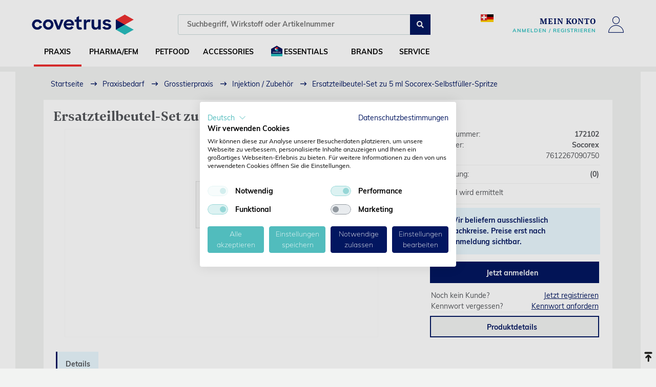

--- FILE ---
content_type: text/html; charset=utf-8
request_url: https://covetrus.ch/a/ersatzteilbeutel-set-zu-5-ml-socorex-selbstfueller-spritze/01.1109.326330.172102
body_size: 12527
content:
<!DOCTYPE html>
<html lang="de"><head><meta charset="utf-8" /> <meta http-equiv="Content-Type" content="text/html; charset=UTF-8" /><meta http-equiv="Content-Language" content="de-CH" /><meta name="publisher" content="RightVision GmbH" /> <link rel="apple-touch-icon" sizes="180x180" href="/share/1400/framework/img/apple-touch-icon.png"><link rel="icon" type="image/png" sizes="32x32" href="/share/1400/framework/img/favicon-32x32.png"><link rel="icon" type="image/png" sizes="16x16" href="/share/1400/framework/img/favicon-16x16.png"><link rel="manifest" href="/share/1400/framework/img/site.webmanifest"><link rel="mask-icon" href="/share/1400/framework/img/safari-pinned-tab.svg" color="#5bbad5"><meta name="msapplication-TileColor" content="#da532c"><meta name="theme-color" content="#ffffff"><link rel="shortcut icon" type="image/x-icon" href="/share/1400/framework/img/favicon.ico"><!--[if IE]><link rel="shortcut icon" type="image/vnd.microsoft.icon" href="/data/favicon.ico"><![endif]--><meta name="msapplication-config" content="none"/><link rel="alternate" hreflang="de" href="https://covetrus.ch/a/ersatzteilbeutel-set-zu-5-ml-socorex-selbstfueller-spritze/01.1109.326330.172102"  /><link rel="alternate" hreflang="de-CH" href="https://covetrus.ch/a/ersatzteilbeutel-set-zu-5-ml-socorex-selbstfueller-spritze/01.1109.326330.172102"  /><link rel="alternate" hreflang="fr" href="https://fr.covetrus.ch/a/ersatzteilbeutel-set-zu-5-ml-socorex-selbstfueller-spritze/01.1109.326330.172102" /> <link rel="alternate" hreflang="fr-CH" href="https://fr.covetrus.ch/a/ersatzteilbeutel-set-zu-5-ml-socorex-selbstfueller-spritze/01.1109.326330.172102" /> <script src="https://consent.cookiefirst.com/sites/covetrus.ch-a213f51b-5108-41fe-92a3-c480f4c39c5b/consent.js"></script>
<title>Ersatzteilbeutel-Set zu 5 ml Socorex-Selbstfüller-Spritze  / Injektion / Zubehör / Grosstierpraxis / Praxisbedarf @ Covetrus CH Online-Shop</title>
<!-- Comment:
****************************************************************************************
Copyright:   (C) 2025 RightVision GmbH + Provet AG
Konzeption:  RightVision GmbH, Tiedenkamp 23, D-24558 Henstedt-Ulzburg
***************************************************************************************
//-->
<style>
.valid {color:green;}
.invalid {color:red;}
.lngswitch {float:left;display:block;width:20px;line-height:20px;}
.lngswitch:hover .lngswitch-c {display: block;}
.lngswitch-c {display:none;position:absolute;}
@media screen and (max-width:1025px) {.lngswitch {display:none !important;}}
ul.uldisk {margin-left: 50px; list-style-type: disc;}
#dasineu h3 {font-size:1.5em;}
.thechat {display:none !important;}
.IstUserNoDisplay {display:none !important;}
#cookiefirst-policy-page p {font-size:1rem !important;margin-left:30px;}
#cookiefirst-policy-page p p {margin-left:0px;}
#cookiefirst-policy-page td {min-width:unset !important;}
#cookiefirst-policy-page th {min-width:unset !important;}
#cookiefirst-policy-page h2 {font-size:1.5em;margin-left:30px;}
#cookiefirst-policy-page h3 {font-size:1.5em;margin-left:30px;font-style:italic;}
#cookiefirst-policy-page h3 {font-size:1.5em;}
</style><link rel="canonical" href="https://covetrus.ch/a/ersatzteilbeutel-set-zu-5-ml-socorex-selbstfueller-spritze/01.1109.326330.172102" /><meta lang="de" name="description" content="Covetrus Schweiz ► Alles aus einer Hand: Praxisbedarf, Equipment, Pharmazeutika, Futtermittel und Accessories" /><meta lang="de" name="keywords" content="Veterinär, Veterin#rmedizin, Arzt, Tierarzt, Pharma, Arzneimittel, Hills, Veterinärmedizinische, Nutrilabs, vi, Veterinary Instrumentation, Kruuse, Veterinär, Diagnostik, Injektion, Infusion, Labor, Röntgen, Hygiene, Futtermittel, Chirurgie, Wundverschluss, Verbandstoffe, Nahrungsergänzungsmittel, Behandlung, Narkose, Vet, Dent, Grosstier, Praxis, Einrichtung, Organisation, Shop, Hund, Katze, Pferd, Pferde, Zahn, Zahnbehandlung, Parodontologie, Endotonie, Composite, Abdruck, Nager, Blutdruck, Fieber, Stethoskope, Ultraschall, Video, Kopfband, Absauger, Scheren, Mullbinde, Zellstoff, vetessentials, vet essentials, Buster, scil, Calibra, Farmina, Provet, Henry Schein, Henryschein, Heiland" /><meta name="viewport" content="width=320"><meta name="viewport" content="width=device-width, minimum-scale=1.0, maximum-scale=1.0, user-scalable=no"><meta http-equiv="X-UA-Compatible" content="IE=edge,chrome=1" /><meta name="abstract" content="Provet AG" /><meta name="Identifier-URL" content="https://covetrus.ch/" /><meta name="page-topic" content="Veterinärmedizin, Medizin, Labor, Tiere, Praxisbedarf" /><meta name="page-type" content="Produktliste, Shop" /><meta name="author" content="Provet AG" /><meta name="copyright" content="Provet AG &amp; RightVision GmbH" /><meta name="coverage" content="worldwide" /><meta name="distribution" content="global" /><meta name="siteinfo" content="https://covetrus.ch/robots.txt" /><meta name="audience" content="all" /><meta name="revisit-after" content="2 days" /><meta name="city" content="Lyssach" /><meta name="country" content="Switzerland" /><meta name="state" content="Lyssach" /><meta name="zipcode" content="3421" /><meta name="geo.region" content="CH-BE" /><meta name="geo.placename" content="Provet AG" /><meta name="geo.position" content="47.065088;7.581929" /><meta name="ICBM" content="47.065088,7.581929" /><meta property="og:locale" content="de"/><meta property="og:url" content="https://covetrus.ch/a/ersatzteilbeutel-set-zu-5-ml-socorex-selbstfueller-spritze/01.1109.326330.172102"/><meta property="og:title" content="Ersatzteilbeutel-Set zu 5 ml Socorex-Selbstfüller-Spritze  / Injektion / Zubehör / Grosstierpraxis / Praxisbedarf @ Covetrus CH Online-Shop"/><meta property="og:description" content="Covetrus Schweiz ► Alles aus einer Hand: Praxisbedarf, Equipment, Pharmazeutika, Futtermittel und Accessories"/><meta property="og:site_name" content="Provet AG"/> <meta property="og:phone_number" content="+41-34-4481111"/><meta property="og:image" content="https://covetrus.ch-y.jpg" />
<meta property="og:image" content="https://fr.covetrus.ch/fpic/covetrus-ch-og.jpg" /> <meta property="og:type" content="website"/><!--[if IE]><link rel="shortcut icon" type="image/vnd.microsoft.icon" href="/data/favicon.ico"><![endif]--><meta name="msapplication-config"     content="none"/><meta name="robots" content="index,follow" /><link rel="stylesheet" type="text/css" href="/share/1400/framework/stylech-120.css?20250625" /><link rel="preload" href="/share/1400/framework/stylech-120.css?20250625" as="style" /><script>var rv_pagestart=new Date().getTime();self.name='shop1430';window.name='shop1430';var custnummr='';var custtmpid='';var custsess='';var rvctrkey='rKSMBLxJA2EFmlT';var custcountry='';var thisservr='SSRVWEB02';var thisdom='.covetrus.ch';var thisshop='Covetrus';var thisvkorg='1430';var piwikSiteID='103';var rvtu=false;var thisdate='12.11.25';var stockcont='1';var stockforce='';</script><script src="/share/1400/framework/js/prefunctions-min-1.19.js" type="text/javascript"></script><script type="text/javascript" data-cookiefirst-category="performance">(function(w,d,s,l,i){w[l]=w[l]||[];w[l].push({'gtm.start':new Date().getTime(),event:'gtm.js'});var f=d.getElementsByTagName(s)[0],j=d.createElement(s),dl=l!='dataLayer'?'&l='+l:'';j.async=true;j.src='https://www.googletagmanager.com/gtm.js?id='+i+dl;f.parentNode.insertBefore(j,f);})(window,document,'script','MSOdataLayer','GTM-WF5LBMG');</script><!-- Global site tag (gtag.js) - Google Analytics --><script async src="https://www.googletagmanager.com/gtag/js?id=G-6BCPHZ2K0K" data-cookiefirst-category="performance"></script><script data-cookiefirst-category="performance"> window.dataLayer = window.dataLayer || []; function gtag(){dataLayer.push(arguments);} gtag('js', new Date());gtag('config', 'G-6BCPHZ2K0K');</script> </head><body lang="de" class="id_Produkt nonusr vk1430 c1430" style="overflow-y: scroll !important;"><div id="rvdialog"></div><div id="dummy" class="txtc"></div><noscript><iframe src="https://www.googletagmanager.com/ns.html?id=GTM-WF5LBMG" height="0" width="0" style="display:none;visibility:hidden"></iframe></noscript><noscript><div id="warnung"><b>Dieser WebShop erfordert aktiviertes JavaScript.</b></div></noscript><script>if (navigator.cookieEnabled == false) {document.write('<div id="warnung">Dieser WebShop erfordert aktivierte Session-Cookies.</div>');}</script><div class="top-border"></div><div id="topline"><section class="inner"><section class="content_12"><section class="content_12 p0 flex"><section class="content_2"><small style="margin-top: 7px;"><a href="tel:+41344481111" title="Kunden- und Bestellservice: +41 34 448 11 11"><strong><i class="fal fa-phone fa-flip-horizontal fa-2x"></i> +41 34 448 11 11</strong></a></small></section><section class="content_4"><section class="content_2"><small>Mo-Do<br />Fr</small></section><section class="content_10"><small>8:00 - 12:00 Uhr und 13:00 - 17:00 Uhr<br />8:00 - 12:00 Uhr und 13:00 - 16:00 Uhr</small></section></section><!--<section class="txtl&quot;" style="width: 25%;"><section class="content_2"><img src="/sync/1430/framework/img/icons/lieferung.svg" alt="Covetrus | Lieferung" width="35px" height="35px" title="Covetrus | Lieferung" /></section><section class="content_10"><small>24h Lieferung<br />bei Bestellungen bis 15 Uhr</small></section></section>--><section style="width: 25%;"><section class="content_2"><img src="/sync/1430/framework/img/icons/Covetrus_icons_RGB_Kostenloser_Versand.svg" width="31px" height="31px" alt="Covetrus | Lieferung" title="Covetrus | Lieferung" /></section><section class="content_10"><small>Versandkostenfrei ab CHF 199 oder bei einer WAL-Lieferung</small></section></section><section style="width: 25%;"><section class="content_12"></section></section><section class="content_1 txtr"><span class="btn btn--blue btn--ico txt_white m0 right p05 pointer" onclick="location.href='/p/kontakt.form';">Kontakt</span></section><section class="content_1 txtr"><span class="btn btn--blue btn--ico txt_white m0 right p05 pointer" onclick="location.href='/i/seminare/all';">Seminare</span></section><!--<section class="content_1 txtr"><section class="btn btn--blue btn--ico txt_white m0 right p05 pointer" onclick="top.showText('Covetrus','La version fran&ccedil;aise de la boutique suivra bient&ocirc;t ...');"><span>FR</span><i class="fa fa-long-arrow-right" aria-hidden="true"></i></section></section>--></section></section></section></div><div id="head_wrapper" class="header_ch"><header id="header" class="sticky-new"><div class="inner head-new"><div class="content_12"><div class="content_12"><div class="content_12"><!-- TOP HEADER --><section class="head_left"><section class="content_12"><section class="wrap_logo pointer" title="Covetrus | Tierarztbedarf - Arzneimittel - Futtermittel - Accessories | Online-Shop" onclick="location.href='/';"></section><section class="wrap_resp_logo" title="Covetrus | Tierarztbedarf - Arzneimittel - Futtermittel - Accessories | Online-Shop" onclick="location.href='/';"></section><section class="wrap_fixed_menu_btn"><section class="btn_topnav_nav"></section></section>
<section class="wrap_search"><section class="top-blitz round-s tmsg">
<div id="order" name="form_order" accept-charset="UTF-8">
<span class="" onclick="dohide('#oresult');"></span>
<input placeholder="Suchbegriff, Wirkstoff oder Artikelnummer" type="text" autocomplete="off" name="forder" id="forder" onfocus="dohide('#sresult');keyon();" onkeydown="checkclear(event, this);" onkeyup="dsporder(event,this.value);">
<button id="tr03" class="sclose width_40px hidden" onclick="dohide('#oresult');swQOrder(0);$('#forder').val('');"></button>
<button id="tr02" class="btn_wkplus width_40px" onclick="var s1=document.getElementById('forder').value;var s2=s1.replace(/%/,' Prozent');window.location='/s='+s2+'/';"><i class="fas fa-search"></i></button>
</div>
<div id="oresult" class="group"><div id="oresultlist" class="group"></div><input type="hidden" id="order3" name="order3" value="" /></div></section></section><section class="wrap_resp_menu_btn"><section class="btn_topnav_nav"></section></section></section><section class="content_12"><div id="mainline"><div class="mainline_inner inner"><nav class="resp_menu" id="main_navi"><ul class="main_menu group content_12" id="main_menu"><li id="menu_item-1" class="menu_item content_2 pointer open"><span title="Praxis">Praxis</span></li><li id="menu_item-2" class="menu_item content_2 pointer"><span title="Pharma/EFM">Pharma/EFM</span></li><li id="menu_item-3" class="menu_item content_2 pointer"><span title="Petfood & Snacks">Petfood</span></li><li id="menu_item-4" class="menu_item content_2 pointer"><span title="Accessories">Accessories</span></li><li id="menu_item-7" class="menu_item content_2 pointer" onclick="window.location = '/p/covetrusessentials';"><span><img src="/files/essentials_icon.png" width="22px" style="margin-bottom: -4px;margin-right: 3px;"></span><span title="Essentials">Essentials</span><span class="txt_red" style="text-transform:none;font-size:15px;margin-left:2px;"></span></li><li id="menu_item-5" class="menu_item content_2 pointer" onclick="window.location = '/p/partner';"><span title="Partner">Brands</span></li><li id="menu_item-6" class="menu_item content_2 pointer"><span title="Service">Service</span></li></ul></nav></div><div class="mainline_detail"><div id="mainline_close" class="hidden pointer" onclick="closeTopMenu();"><strong>X</strong></div><ul class="sub-menu-1b hidden"><li id="menu-item-01" class="submenu-item"><a href="/a/bildgebung-und-diagnostik/01.0101" title="Bildgebung / Diagnostik">Bildgebung / Diagnostik</a><span> (246)</span></li><li id="menu-item-02" class="submenu-item"><a href="/a/labor-und-praxisbedarf/01.0201" title="Labor- und Praxisbedarf">Labor- und Praxisbedarf</a><span> (351)</span></li><li id="menu-item-03" class="submenu-item"><a href="/a/injektion-und-infusion/01.0301" title="Injektion / Infusion">Injektion / Infusion</a><span> (468)</span></li><li id="menu-item-04" class="submenu-item"><a href="/a/hygiene/01.0401" title="Hygiene">Hygiene</a><span> (518)</span></li><li id="menu-item-05" class="submenu-item"><a href="/a/narkose-und-monitoring/01.0501" title="Narkose / Monitoring">Narkose / Monitoring</a><span> (241)</span></li><li id="menu-item-06" class="submenu-item"><a href="/a/chirurgie-und-op/01.0602" title="Chirurgie / OP">Chirurgie / OP</a><span> (804)</span></li><li id="menu-item-07" class="submenu-item"><a href="/a/wundverschluss/01.0701" title="Wundverschluss">Wundverschluss</a><span> (302)</span></li><li id="menu-item-08" class="submenu-item"><a href="/a/verbandstoffe/01.0801" title="Verbandstoffe">Verbandstoffe</a><span> (616)</span></li><li id="menu-item-09" class="submenu-item"><a href="/a/dental/01.0901" title="Dental">Dental</a><span> (413)</span></li><li id="menu-item-11" class="submenu-item"><a href="/a/grosstierpraxis/01.1101" title="Grosstierpraxis">Grosstierpraxis</a><span> (371)</span></li><li id="menu-item-12" class="submenu-item"><a href="/a/einrichtung/01.1201" title="Einrichtung">Einrichtung</a><span> (193)</span></li><li id="menu-item-13" class="submenu-item"><a href="/a/therapie-und-behandlung/01.1301" title="Therapie / Behandlung">Therapie / Behandlung</a><span> (391)</span></li></ul><ul class="sub-menu-2b hidden"><li id="menu-item-00" class="submenu-item"><a href="#">Keine Artikel vorhanden oder Berechtigung fehlt</a></li></ul><ul class="sub-menu-3b hidden"><li id="menu-item-22" class="submenu-item"><a href="/a/katzenfutter/03.2201" title="Katzenfutter">Katzenfutter</a><span> (353)</span></li><li id="menu-item-23" class="submenu-item"><a href="/a/hundefutter/03.2301" title="Hundefutter">Hundefutter</a><span> (712)</span></li><li id="menu-item-24" class="submenu-item"><a href="/a/snacks/03.2401" title="Snacks">Snacks</a><span> (351)</span></li></ul><ul class="sub-menu-4b hidden"><li id="menu-item-1001" class="submenu-item"><a href="/a/komfortables-liegen/04.1001" title="Komfortables Liegen">Komfortables Liegen</a><span> (27)</span></li><li id="menu-item-1002" class="submenu-item"><a href="/a/hygiene-und-pflege/04.1002" title="Hygiene / Pflege">Hygiene / Pflege</a><span> (223)</span></li><li id="menu-item-1003" class="submenu-item"><a href="/a/outdoor/04.1003" title="Outdoor">Outdoor</a><span> (113)</span></li><li id="menu-item-1004" class="submenu-item"><a href="/a/spielzeug/04.1004" title="Spielzeug">Spielzeug</a><span> (67)</span></li><li id="menu-item-1005" class="submenu-item"><a href="/a/naepfe-und-zubehoer/04.1005" title="Näpfe / Zubehör">Näpfe / Zubehör</a><span> (61)</span></li><li id="menu-item-1006" class="submenu-item"><a href="/a/halsbaender-und-leinen-und-geschirre/04.1006" title="Halsbänder / Leinen / Geschirre">Halsbänder / Leinen / Geschirre</a><span> (38)</span></li></ul><ul class="sub-menu-6b hidden"><li id="menu-item-60" class="submenu-item"><a href="/p/service" title="Service Übersicht">Service Übersicht</a></li><li id="menu-item-61" class="submenu-item"><a href="/p/nebenwirkungen" title="Nebenwirkungen melden">Nebenwirkungen melden</a></li><li id="menu-item-62" class="submenu-item"><a href="/p/vorteile" title="Ihre Vorteile bei uns">Ihre Vorteile bei uns</a></li><li id="menu-item-63" class="submenu-item"><a href="/p/kundencenter" title="Kundenberatung">Kundenberatung</a></li><li id="menu-item-64" class="submenu-item"><a href="/p/aussendienst" title="Aussendienst">Aussendienst</a></li><li id="menu-item-65" class="submenu-item"><a href="/p/reparatur" title="Service & Reparaturen">Service & Reparaturen</a></li><li id="menu-item-66" class="submenu-item"><a href="https://covetrus.ch/i/seminare/all" title="Seminare / Events">Seminare / Events</a></li><li id="menu-item-67" class="submenu-item"><a href="/p/ausstellung" title="Ausstellung">Ausstellung</a></li><li id="menu-item-68" class="submenu-item"><a href="/p/nl_anmeldung" title="Newsletter">Newsletter</a></li><li id="menu-item-69" class="submenu-item"><a href="/p/katalog.form" title="Unsere Kataloge">Unsere Kataloge</a></li><li id="menu-item-610" class="submenu-item"><a href="/p/faq" title="FAQ">FAQ</a></li><li id="menu-item-611" class="submenu-item"><a href="/p/abfall-entsorgung" title="Der Umwelt zuliebe">Der Umwelt zuliebe</a></li><li id="menu-item-612" class="submenu-item"><a href="/p/about" title="Über uns">Über uns</a></li><li id="menu-item-613" class="submenu-item"><a href="/p/karriere" title="Karriere">Karriere</a></li><li id="menu-item-614" class="submenu-item"><a href="/p/kontakt.form" title="Kontakt">Kontakt</a></li><li id="menu-item-615" class="submenu-item"><a href="/p/retoure" title="Retoure anmelden">Retoure anmelden</a></li><li id="menu-item-616" class="submenu-item"><a href="/p/datenschutz" title="Datenschutz">Datenschutz</a></li></ul></div></div><div id="usnav"><ul class="main_menu group" id="kunde_menu"><li id="menu_item-1" class="menu-item"><a href="/i/konto/merklisten" title="Mein Konto - Meine Merklisten">Meine Merklisten</a></li><li id="menu_item-2" class="menu-item"><a href="/i/konto/bestellungen" title="Mein Konto - Letzte Bestellungen">Letzte Bestellungen</a></li><li id="menu_item-3" class="menu-item"><a href="/i/konto/finanzen" title="Mein Konto - Offene Posten">Offene Posten</a></li><li id="menu-item-4" class="menu-item"><a href="/i/konto/ag" title="Mein Konto - Meine Praxis-/ Firmendaten">Meine Praxis-/ Firmendaten</a></li><li id="menu_item-5" class="menu-item"><a href="/i/konto/we" title="Mein Konto - Meine Lieferanschriften">Meine Lieferanschriften</a></li><li id="menu_item-6" class="menu-item"><a href="/i/konto/re" title="Mein Konto - Meine Rechnungsanschriften">Meine Rechnungsanschriften</a></li><li id="menu_item-7" class="menu-item"><a href="/i/konto/rg" title="Mein Konto - Meine Zahlungsarten">Meine Zahlungsarten</a></li><li id="menu_item-8" class="menu-item"><a href="/i/konto/konto" title="Mein Konto - Kontodaten &amp; Kennwort">Kontodaten &amp; Kennwort</a></li><li id="menu_item-9" class="menu-item"><a title="Abmelden" class="top_logoff" href="/data/logoff.lss?Logout"><i class="fal fa-power-off txt_red mr05" style="font-weight: 500;"></i> Logout</a></li></ul></div><div id="topnav"><ul class="main_menu group" id="main_menu"><li id="menu_item-1" class="menu-item menu-item-1 open"><div id="menu-item-1m" class="menu-item menu-item-1m"><span title="Praxis">Praxis</span></div><ul class="sub-menu-1"><li id="menu-item-01" class="submenu-item"><a href="/a/bildgebung-und-diagnostik/01.0101" title="Bildgebung / Diagnostik">Bildgebung / Diagnostik</a><span> (246)</span></li><li id="menu-item-02" class="submenu-item"><a href="/a/labor-und-praxisbedarf/01.0201" title="Labor- und Praxisbedarf">Labor- und Praxisbedarf</a><span> (351)</span></li><li id="menu-item-03" class="submenu-item"><a href="/a/injektion-und-infusion/01.0301" title="Injektion / Infusion">Injektion / Infusion</a><span> (468)</span></li><li id="menu-item-04" class="submenu-item"><a href="/a/hygiene/01.0401" title="Hygiene">Hygiene</a><span> (518)</span></li><li id="menu-item-05" class="submenu-item"><a href="/a/narkose-und-monitoring/01.0501" title="Narkose / Monitoring">Narkose / Monitoring</a><span> (241)</span></li><li id="menu-item-06" class="submenu-item"><a href="/a/chirurgie-und-op/01.0602" title="Chirurgie / OP">Chirurgie / OP</a><span> (804)</span></li><li id="menu-item-07" class="submenu-item"><a href="/a/wundverschluss/01.0701" title="Wundverschluss">Wundverschluss</a><span> (302)</span></li><li id="menu-item-08" class="submenu-item"><a href="/a/verbandstoffe/01.0801" title="Verbandstoffe">Verbandstoffe</a><span> (616)</span></li><li id="menu-item-09" class="submenu-item"><a href="/a/dental/01.0901" title="Dental">Dental</a><span> (413)</span></li><li id="menu-item-11" class="submenu-item"><a href="/a/grosstierpraxis/01.1101" title="Grosstierpraxis">Grosstierpraxis</a><span> (371)</span></li><li id="menu-item-12" class="submenu-item"><a href="/a/einrichtung/01.1201" title="Einrichtung">Einrichtung</a><span> (193)</span></li><li id="menu-item-13" class="submenu-item"><a href="/a/therapie-und-behandlung/01.1301" title="Therapie / Behandlung">Therapie / Behandlung</a><span> (391)</span></li></ul></li><li id="menu_item-2" class="menu-item menu-item-2"><div id="menu-item-2m" class="menu-item menu-item-2m"><span title="Pharma/EFM">Pharma/EFM</span></div><ul class="sub-menu-2"><li id="menu-item-00" class="submenu-item"><a href="#">Keine Artikel vorhanden oder Berechtigung fehlt</a></li></ul></li><li id="menu_item-3" class="menu-item menu-item-3"><div id="menu-item-3m" class="menu-item menu-item-3m"><span title="Petfood & Snacks">Petfood</span></div><ul class="sub-menu-3"><li id="menu-item-22" class="submenu-item"><a href="/a/katzenfutter/03.2201" title="Katzenfutter">Katzenfutter</a><span> (353)</span></li><li id="menu-item-23" class="submenu-item"><a href="/a/hundefutter/03.2301" title="Hundefutter">Hundefutter</a><span> (712)</span></li><li id="menu-item-24" class="submenu-item"><a href="/a/snacks/03.2401" title="Snacks">Snacks</a><span> (351)</span></li></ul></li><li id="menu_item-4" class="menu-item menu-item-4"><div id="menu-item-4m" class="menu-item menu-item-4m"><span title="Accessories">Accessories</span></div><ul class="sub-menu-4"><li id="menu-item-1001" class="submenu-item"><a href="/a/komfortables-liegen/04.1001" title="Komfortables Liegen">Komfortables Liegen</a><span> (27)</span></li><li id="menu-item-1002" class="submenu-item"><a href="/a/hygiene-und-pflege/04.1002" title="Hygiene / Pflege">Hygiene / Pflege</a><span> (223)</span></li><li id="menu-item-1003" class="submenu-item"><a href="/a/outdoor/04.1003" title="Outdoor">Outdoor</a><span> (113)</span></li><li id="menu-item-1004" class="submenu-item"><a href="/a/spielzeug/04.1004" title="Spielzeug">Spielzeug</a><span> (67)</span></li><li id="menu-item-1005" class="submenu-item"><a href="/a/naepfe-und-zubehoer/04.1005" title="Näpfe / Zubehör">Näpfe / Zubehör</a><span> (61)</span></li><li id="menu-item-1006" class="submenu-item"><a href="/a/halsbaender-und-leinen-und-geschirre/04.1006" title="Halsbänder / Leinen / Geschirre">Halsbänder / Leinen / Geschirre</a><span> (38)</span></li></ul></li><li id="menu_item-7" class="menu-item menu-item-7" onclick="window.location = '/p/covetrusessentials';"><div id="menu-item-7m" class="menu-item menu-item-7m"><span title="Essentials">Essentials</span><span class="txt_red" style="text-transform:none;font-size:15px;margin-left:2px;"><strong><sup>Neu</sup></strong></span></div></li><li id="menu_item-7" class="menu-item menu-item-7" onclick="window.location = '/i/seminare/all';"><div id="menu-item-7m" class="menu-item menu-item-7m"><span title="Seminare / Events">Seminare / Events</span></div></li><li id="menu_item-5" class="menu-item menu-item-5" onclick="window.location = '/p/partner';"><div id="menu-item-5m" class="menu-item menu-item-5m"><span title="Brands">Brands</span></div><li id="menu_item-6" class="menu-item menu-item-6"><div id="menu-item-6m" class="menu-item menu-item-6m"><span title="Service">Service</span></div><ul class="sub-menu-6"><li id="menu-item-60" class="submenu-item"><a href="/p/service" title="Service Übersicht">Service Übersicht</a></li><li id="menu-item-61" class="submenu-item"><a href="/p/nebenwirkungen" title="Nebenwirkungen melden">Nebenwirkungen melden</a></li><li id="menu-item-62" class="submenu-item"><a href="/p/vorteile" title="Ihre Vorteile bei uns">Ihre Vorteile bei uns</a></li><li id="menu-item-63" class="submenu-item"><a href="/p/kundencenter" title="Kundenberatung">Kundenberatung</a></li><li id="menu-item-64" class="submenu-item"><a href="/p/aussendienst" title="Aussendienst">Aussendienst</a></li><li id="menu-item-65" class="submenu-item"><a href="/p/reparatur" title="Service & Reparaturen">Service & Reparaturen</a></li><li id="menu-item-66" class="submenu-item"><a href="https://covetrus.ch/i/seminare/all" title="Seminare / Events">Seminare / Events</a></li><li id="menu-item-67" class="submenu-item"><a href="/p/ausstellung" title="Ausstellung">Ausstellung</a></li><li id="menu-item-68" class="submenu-item"><a href="/p/nl_anmeldung" title="Newsletter">Newsletter</a></li><li id="menu-item-69" class="submenu-item"><a href="/p/katalog.form" title="Unsere Kataloge">Unsere Kataloge</a></li><li id="menu-item-610" class="submenu-item"><a href="/p/faq" title="FAQ">FAQ</a></li><li id="menu-item-611" class="submenu-item"><a href="/p/abfall-entsorgung" title="Der Umwelt zuliebe">Der Umwelt zuliebe</a></li><li id="menu-item-612" class="submenu-item"><a href="/p/about" title="Über uns">Über uns</a></li><li id="menu-item-613" class="submenu-item"><a href="/p/karriere" title="Karriere">Karriere</a></li><li id="menu-item-614" class="submenu-item"><a href="/p/kontakt.form" title="Kontakt">Kontakt</a></li><li id="menu-item-615" class="submenu-item"><a href="/p/retoure" title="Retoure anmelden">Retoure anmelden</a></li><li id="menu-item-616" class="submenu-item"><a href="/p/datenschutz" title="Datenschutz">Datenschutz</a></li></ul></li><li id="lngswitch-r" class="menu-item menu-item-6"><div id="menu-item-6m" class="menu-item menu-item-7m"><a title="pour la version française" href="https://fr.covetrus.ch/a/ersatzteilbeutel-set-zu-5-ml-socorex-selbstfueller-spritze/01.1109.326330.172102"><span><img src="/share/1430/pics/france-flag.png" width="20">&nbsp;&nbsp;Französisch / Français</span></a></div></li></ul></nav></div><div class="mainline_detail"></div></section></section><section class="head_right head0920"><section class="wrap_header_info content_12"><section id="kdnr" class="content_12">&nbsp;</section><section id="wko" class="content_3 txtr"></section></section><section class="wrap_user_nav"><div class="lngswitch"><img title="deutschsprachige Version" src="/share/1430/pics/swiss-flag.png" width="25"><div class="lngswitch-c"><a title="pour la version française" href="https://fr.covetrus.ch/a/ersatzteilbeutel-set-zu-5-ml-socorex-selbstfueller-spritze/01.1109.326330.172102"><img src="/share/1430/pics/france-flag.png" width="40"></a></div></div><section class="top_reg"><section title="Anmelden / Registrieren" class="top_log"><section class="pointer" accesskey="l" onClick="showFrame('Kunden-Login','https://covetrus.ch/data/login.lss?Open&Login&SSL');"><h4>Mein Konto<br /><span>Anmelden / Registrieren</span></h4></section></section></section></section></section>
<section class="wrap_resp_search_new content_12"><section id="resp_search" class="top-blitz round-s tmsg open">
<div id="orderr" name="form_order" accept-charset="UTF-8">
<span onclick="dohide('#oresult');"></span>
<section class="search">
<input placeholder="Suchbegriff, Wirkstoff oder Artikelnummer" type="text" autocomplete="off" name="forder" id="forderr" onfocus="dohide('#sresult');keyon();" onkeydown="checkclear(event, this);" onkeyup="dsporderresp(event,this.value);">
</section>
<section class="lupe">
<button id="tr02r" class="btn_wkplus" onclick="openrespsearch();">&nbsp;<i class="fas fa-search"></i></button>
</section>
</div></section></section></div></div></div></header></div><div id="wrapper"><div class="modal fade" id="FrameModal" tabindex="-1" role="dialog" aria-labelledby="myModalLabel" aria-hidden="true"><div class="modal-dialog"><div class="modal-content"><div class="modal-header"><button type="button" class="close" data-dismiss="modal" aria-hidden="true">&times;</button><h4 class="modal-title" id="FrameModalLabel"></h4></div><div class="modal-body" id="FrameModalContent"><iframe id="Frame_iFrame" src="/fpic/sfs_loading.gif" style="zoom:1.00;overflow-y:scroll;overflow-x:hidden;" width="800" height="400" frameborder="0" scrolling="auto"></iframe></div></div></div></div><section id="container"><div class="inner"><section Class="content_12"><section class="content_12"></section></section><section class="clear"></section><div class="breadcrumb content_12" itemscope itemtype="http://schema.org/BreadcrumbList"><ul><li itemprop="itemListElement" itemscope="" itemtype="http://schema.org/ListItem"><a href="/" itemprop="item"><span itemprop="name">Startseite</span></a><span itemprop="position" content="1"></span></li><li itemprop="itemListElement" itemscope="" itemtype="http://schema.org/ListItem"><a href="/a/praxisbedarf/01.0000" itemprop="item"><span itemprop="name">Praxisbedarf</span></a><span itemprop="position" content="2"></span></li><li itemprop="itemListElement" itemscope="" itemtype="http://schema.org/ListItem"><a href="/a/grosstierpraxis/01.11xx" itemprop="item"><span itemprop="name">Grosstierpraxis</span></a><span itemprop="position" content="3"></span></li><li itemprop="itemListElement" itemscope="" itemtype="http://schema.org/ListItem"><a href="/a/injektion-zubehoer/01.1109" itemprop="item"><span itemprop="name">Injektion / Zubehör</span></a><span itemprop="position" content="4"></span></li><li itemprop="itemListElement" itemscope="" itemtype="http://schema.org/ListItem"><a href="/a/ersatzteilbeutel-set-zu-5-ml-socorex-selbstfueller-spritze/01.1109.326330.172102" itemprop="item"><h1 itemprop="name">Ersatzteilbeutel-Set zu 5 ml Socorex-Selbstfüller-Spritze</h1></a><span itemprop="position" content="5"></span></li></ul></div><article id="content" class="content_12"><!-- Disp_Produkt --><!-- Basis --><section class="prod_details" itemscope itemtype="http://schema.org/Product"><!-- Headline --><span class="hidden" itemprop="url">/a/ersatzteilbeutel-set-zu-5-ml-socorex-selbstfueller-spritze/01.1109.326330.172102</span><span class="hidden" itemprop="category">Grosstierpraxis / Injektion - Zubehör</span><meta itemprop="itemCondition" content="http://schema.org/NewCondition" /><section class="content_12 prod_head"><div class="h1 kat-h1" itemprop="name">Ersatzteilbeutel-Set zu 5 ml Socorex-Selbstfüller-Spritze</div></section><!-- END Headline --><section class="content_12"><section class="gallery"><section class="gallery_container"><figure class="img_container"><span class="hidden" itemprop="brand">Socorex</span></figure><!-- Productimage Gallery --></section><section class="gallery_stage"><div class="carousel-wrap" style="margin-top:0;border:1px solid #fafafa;"><div id="owl-gallery" class="owl-carousel owl-theme"><figure id="pdp_item1" class="img_container prod_img"><picture><img src="/bild/no-image.png" class="produkt"></picture></figure></div></div></section><section class="clear"></section></section><!-- Productimage Gallery ENDE --><!-- Info-Box --><section class="prod_infos"><section class="art">Artikelnummer:</section><section class="art_nr">172102<span itemprop="mpn" style="display:none">172102</span></section><meta itemprop="sku" content="7612267090750" /><section class="herst">Hersteller:</section><section class="herst_bez pointer" onclick="location.href='/s=hersteller.socorex.suche';">Socorex</section><section class="herst">EAN:</section><section class="herst_bez font400">7612267090750</section><section class="clear"></section><hr /><section class="bew">Bewertung:</section><section class="bew_star"><span class="rating_box"><span class="fa fa-star-o"></span><span class="fa fa-star-o"></span><span class="fa fa-star-o"></span><span class="fa fa-star-o"></span><span class="fa fa-star-o"></span></span></section><section class="bew_nr">(0)</section><section class="clear"></section><hr /><section class="prod_avail"><span title="Bestand wird ermittelt" class="stat" id="ic172102"><span id="it172102">Bestand wird ermittelt</span></span></section><section class="clear"></section><hr /><section Class="prod_row prod_lt_preis"><section Class="info group"><section Class="fa fa-exclamation-circle txt_blue content_1 left"></section><section Class="content_10 left">Wir beliefern ausschliesslich Fachkreise. Preise erst nach Anmeldung sichtbar.</section></section></section><section Class="media-body cat_body content_12"><button class="btn btn--blue btn--ico" data-toggle="modal" data-target="#anmeldung" onclick="showFrame('Kunden-Login','/data/login.lss?Open&Login&SSL');"><span>Jetzt anmelden</span></Button><span Class="aus_btn row group"><span Class="content_6 p0">Noch kein Kunde?</span><span Class="content_6 pr0 txtr txtu"><a href="/i/form/registrierung-.form" btattached="true">Jetzt registrieren</a></span><span Class="content_6 p0">Kennwort vergessen?</span><span Class="content_6 pr0 txtr txtu"><a href="/i/form/reset.form" btattached="true">Kennwort anfordern</a></span></span></section><hr /><section Class="content_12"><button onclick="document.location='#prod_details';window.scrollBy(0, -80);return false;" class="btn btn--gray btn--ico mt0 prodd"><span>Produktdetails</span></button></section></section><!-- CONTENT --><section class="content_12"><section class="accordion bg_white hidden"><section class="accordion-group mb1"><section class="accordion-heading flexbox in area"><section class="content_4 mb1 prod_var active"><section class="content_12"><section class="prod_var_name">Ersatzteilbeutel-Set zu 5 ml Socorex-Selbstfüller-Spritze</section></section><section class="clear"></section><section class="prod_var_artnr">ART.-Nr. 172102</section></section></section></section></section></section><section class="clear mb1"></section><section name="prod_details" id="prod_details" class="content_12 mb1"><section id="tabmenu" class="tabmenu"><section id="tab_top_1" class="tab_top_active" onclick="javascript:openTab(1)">Details</section></section><section class="clearer"></section><section id="tab_box_1" class="tab_box"><span class="boxer"><span class="box-row"><span class="box-cell"><strong>Artikelbezeichnung:&nbsp;</strong></span><span class="box-cell">Ersatzteilbeutel-Set zu 5 ml Socorex-Selbstfüller-Spritze</span></span></span><hr><p>Für diesen Artikel liegen zurzeit keine weiteren Produktinformationen vor.<br>Sollten Sie Fragen haben, beraten wir Sie hierzu gerne persönlich.<br><br>Kontaktieren Sie uns über das <a href="/p/kontakt.form">Kontaktformular</a> oder telefonisch unter:</p><p><i class="fa fa-phone"></i> <strong>Zentrale:</strong><a href="tel:+41344481111"> +41 34 448 11 11</a></p><p><i class="fa fa-clock-o"></i> <strong>Servicezeiten:</strong> Mo-Do 8:00 - 12:00 Uhr u. 13:30 - 17:00 Uhr,
Fr 8:00 - 12:00 Uhr u. 13:30 - 16:00 Uhr</p></section></section></section></section><section class="width_100"></section><script>function recalc(i){rmvClass('#mb0 span','active');rmvClass('#mb1 span','active');rmvClass('#mb2 span','active');rmvClass('#mb3 span','active');rmvClass('#mb4 span','active');}</script></article></div></section><footer id="footer" class="footer_new"><div class="inner">
<section class="content--section inner footer1 m0"><section class="inner"><section class="content_12"><section class="inner"><section class="content_12"><section class="content_12"><section class="content_4 btframe btframe_2"><section class="content_2"><figure><img src="/data/files/23EDA/$file/cv_ssl.svg" alt="Covetrus | Sicherheit" title="Covetrus | Sicherheit" /></figure></section><section class="content_10">SSL Verschl&uuml;sselung</section></section><section class="content_4 btframe btframe_3"><section class="content_2"><figure><img src="/data/files/23EDA/$file/cv_be_nn_leasing.svg" width="27" height="27" alt="Covetrus | Leasing" title="Covetrus | Leasing" /></figure></section><section class="content_10">Auf Rechnung, Lastschrift <br />und Factoring (f&uuml;r Tier&auml;rzte TVS)</section></section><section class="content_4 btframe btframe_4"><section class="content_2"><figure><img src="/data/files/23EDA/$file/cv_24_std.svg" width="27" height="27" alt="Covetrus | 24 Std. Lieferung" title="Covetrus | 24 Std. Lieferung" /></figure></section><section class="content_10">24h Lieferung<br /> bei Bestellungen bis 15 Uhr</section></section></section></section></section></section></section></section><section class="content--section inner footer4"><section><section class="nonresp"><section class="inner"><section class="content_12"><section class="content_12"><section class="content_3 txt_white"><div class="footer_logo"><a href="/"><img src="/data/files/85DBA/$file/covetrus_logo_1c_w_V02.png" title="Covetrus" alt="Covetrus" width="99" height="21" /></a></div><hr /><p class="txtl"><a href="/p/about" title="&Uuml;ber uns">&Uuml;ber uns</a><br /><a href="/p/karriere" title="Karriere">Karriere</a><br /><a href="https://covetrus.com/" target="_blank" title="Covetrus Inc.">Covetrus Inc.</a></section><section class="content_3 txt_white"><h4 class="txtl mt0">Rechtliches</h4><hr /><p class="txtl"><a href="/p/impressum" title="Impressum">Impressum</a><br /><a href="/p/datenschutz" title="Datenschutz">Datenschutz</a> &nbsp;&nbsp;<a class="pointer" title="Cookie-Einwilligung bearbeiten" onclick="cookiefirst_show_settings();"><i class="far fa-fingerprint"></i> <small> Einstellungen</small></a> <br /> <a title="AGB Einkauf">AGB Einkauf</a> (<a target="_blank" href="/files/2025-09-19 General Purchasing Conditions (GPCs) FINAL de clean.pdf" title="GPC Deutsch">DE</a> / <a target="_blank" href="/files/2025-09-19 General Purchasing Conditions (GPCs) Final fr clean.pdf" title="GPC Franz&ouml;sisch">FR</a> / <a target="_blank" href="/files/2023-09-19 General Purchasing Conditions (GPCs) FINAL en clean.pdf" title="GPC Englisch">EN</a>)<br /><a href="/p/agb" title="AGB">AGB Verkauf</a></section><section class="content_3 txt_white"><h4 class="txtl mt0">Kontakt</h4><hr /><table class="txtl"><tbody><tr><td>E-Mail:</td><td><a href="javascript:SendMail('info%20AT%20covetrus.ch');">info[@]covetrus.ch</a></td></tr><tr><td>Telefon:</td><td><a href="tel:+41344481111" title="Kunden- und Bestellservice: + 41 34 448 11 11" class="txt_white">+ 41 34 448 11 11 </a></td></tr></tbody></table></section><section class="content_3 txt_white"><h4 class="txtl mt0">Adresse</h4><hr /><p class="txtl">Provet AG<br />Gewerbestrasse 1<br />CH - 3421 Lyssach</section></section></section></section></section> <section class="resp"><section class="inner"><section class="content_12"><p class="txtc"><a href="/p/about" title="&Uuml;ber uns">&Uuml;ber uns</a><a href="/p/karriere" title="Karriere">Karriere</a><p class="txtc"><a href="https://covetrus.com/" target="_blank" title="Covetrus Inc.">Covetrus Inc.</a><a href="/p/datenschutz" title="Datenschutz">Datenschutz</a><p class="txtc"><a href="/p/agb" title="AGB">AGB</a><a href="/p/impressum" title="Impressum">Impressum</a></section></section><section class="content_12 bg_gray txtc"><p class="txt_blue"><strong>F&uuml;r mehr Inspiration</strong><br /><br /> <span><a href="https://www.facebook.com/Covetrus.DACH/" title="COVETRUS bei facebook" target="blank"><img src="/data/files/85DBE/$file/fb_round.png" width="40" height="40" alt="COVETRUS | Facebook" title="COVETRUS | Facebook" /></a><!--<a href="https://www.youtube.com/channel/UCBDoULrNY8GFo8mLZCHD6FQ" title="COVETRUS bei YouTube" target="blank"><img src="/data/files/85DBE/$file/youtube_round_mh.png" width="40" height="40" alt="COVETRUS | YouTube" title="COVETRUS | YouTube" /></a>--><a href="https://blog.covetrus.de/" title="COVETRUS Blog" target="blank"><img src="/data/files/85DBE/$file/blog_round.png" width="40" height="40" alt="COVETRUS | BLOG" title="COVETRUS | BLOG" /></a></span></section></section></section></section><section class="content--section inner footer5"><section class="inner"><section class="content_12"><section class="content_12"><section class="bg_blue content_12 txtc"><p class="txt_white txt110">Wir beliefern ausschliesslich Fachkreise | &copy; 2025 Covetrus CH</section></section></section></section></section></div></footer></div><section id="addtowko_popup" class="addtowko_popup bg_blue pointer animated fadeInLeft" style="display:none;width:320px;position:fixed;bottom:2em;right:3em;background-color:#021660;color:white;border-radius: 4px;z-index: 999999;"><section class="relative"><span style="position:absolute;top:3px;right:5px;cursor:pointer;font-weight: 600;z-index:9999999;" id="closepopupwko" onclick="closepopupwkoclick()"><i class="fas fa-times pointer closewkopopup"></i></span><section class="inner width_100" style="padding-top: 8px;padding-bottom: 8px;"><section class="content_2" style="font-size: 29px;padding-left: 12px;padding-top: 6px;"><i class="fas fa-check"></i></section><section class="content_10" style="font-size:0.9em;"><strong>Erfolg</strong><br><div>Produkt wurde in den Warenkorb gelegt!</div></section></section><div role="progressbar" aria-hidden="false" aria-label="notification timer" class="bar bg_turquoise" style="animation-duration: 10000ms; animation-play-state: running; opacity: 1;height:5px;border-bottom-left-radius: 4px;"></div></section></section>
<script src="/share/load/jquery-3.7.1.min.js" type="text/javascript"></script><script src="/share/1400/load/minfunctions-1430.js?20250220" type="text/javascript"></script>

<script type="text/javascript">$(document).ready(function(){checkCountry();$('#owl-gallery').trigger('to.owl.carousel', [0, 500]);$('#owl-gallery').trigger('to.owl.carousel', [0, 500]);ax_bestand('172102','1','-LNN__5000342-SKZ1-','172102');});</script>
<!-- RightVision Tracking V1.16 (matomo/piwik selfhosted) -->
<script type="text/javascript" data-cookiefirst-category="necessary">var _paq = _paq || [];var docTitle='Artikel: Ersatzteilbeutel-Set zu 5 ml Socorex-Selbstfüller-Spritze';var docServ='SSRVWEB02';var docSet='/rvha_stati';_paq.push(['disableCookies']);_paq.push(['setTrackerUrl','/rvha_stati/piwik.php']);_paq.push(['setSiteId',103]);_paq.push(['setCookieDomain','*.covetrus.ch']);_paq.push(['setDocumentTitle','Artikel: Ersatzteilbeutel-Set zu 5 ml Socorex-Selbstfüller-Spritze']);_paq.push(['trackPageView']);_paq.push(['enableLinkTracking']);
</script>
<script type="text/plain" data-cookiefirst-script="1430_matomo_nocookie">_paq.push(['setCustomVariable',2,'Track','Guest-NoPerformane']);(function(){var d=document, g=d.createElement('script'), s=d.getElementsByTagName('script')[0]; g.type='text/javascript'; g.defer=true; g.async=true; g.src='/rvha_stati/piwik.js';s.parentNode.insertBefore(g,s);})();
</script><noscript><p><img src="/rvha_stati/piwik.php?idsite=103" style="border:0" alt="103" /></p></noscript>
<!-- // RightVision Tracking -->
<script type="text/javascript">$(window).bind("load", function () {MSOdataLayer.push({'event':'internalPromotionView','promotions': [{'name':'Linkzeile','position':'Footer4'},{'name':'Linkzeile','position':'Footer4'},{'name':'Linkzeile','position':'Footer4'},{'name':'Linkzeile','position':'Footer5'}]});})</script>
<script type="text/javascript">$(window).bind("load", function () {gtmPush({'event':'productimpression','products':[{'name':'Ersatzteilbeutel-Set zu 5 ml Socorex-Selbstfüller-Spritze','id':'172102','price':'11.00','brand':'Socorex'}]});})</script>
<a class="hidden" accesskey="h" href="/">Zur Startseite</a>
</body></html>


--- FILE ---
content_type: text/html; charset=utf-8
request_url: https://covetrus.ch/data/ax.lss?OpenAgent&aktion=GETCOUNTRY&timestamp=1762987559436
body_size: -32
content:
{"status":"fail","message":"IP range restriction, modify at https://members.ip-api.com/keys"}


--- FILE ---
content_type: text/css
request_url: https://covetrus.ch/share/1400/framework/stylech-120.css?20250625
body_size: 93776
content:
@font-face {
  font-family: 'GothamBook';
  src: url('/share/load/fonts/GothamBook/GothamBook.otf') format('opentype');
  font-weight: normal;
  font-style: normal;
}
@font-face {
  font-family: 'MillerDisplay';
  src: url('/share/load/fonts/MillerDisplay/Miller Display Italic.otf') format('opentype');
  font-weight: normal;
  font-style: italic;
}

/*
@font-face {
  font-family: 'FontAwesome';
  font-style: normal;
  font-display: auto;
  font-weight: 400;
  src: url("/share/load/fonts/fontawesomePro/fa-regular-400.eot");
  src: url("/share/load/fonts/fontawesomePro/fa-regular-400.eot?#iefix") format("embedded-opentype"), 
	url("/share/load/fonts/fontawesomePro/fa-regular-400.woff2") format("woff2"), 
	url("/share/load/fonts/fontawesomePro/fa-regular-400.woff") format("woff"), 
	url("/share/load/fonts/fontawesomePro/fa-regular-400.ttf") format("truetype"), 
	url("/share/load/fonts/fontawesomePro/fa-regular-400.svg#fontawesome") format("svg"); 
}

@font-face {
  font-family: 'FontAwesome';
  font-style: normal;
  font-display: auto;
  font-weight: 900;
  src: url("/share/load/fonts/fontawesomePro/fa-solid-900.eot");
  src: url("/share/load/fonts/fontawesomePro/fa-solid-900.eot?#iefix") format("embedded-opentype"), 
  url("/share/load/fonts/fontawesomePro/fa-solid-900.woff2") format("woff2"), 
  url("/share/load/fonts/fontawesomePro/fa-solid-900.woff") format("woff"), 
  url("/share/load/fonts/fontawesomePro/fa-solid-900.ttf") format("truetype"), 
  url("/share/load/fonts/fontawesomePro/fa-solid-900.svg#fontawesome") format("svg"); 
}

@font-face {
  font-family: 'FontAwesomeBrands';
  font-style: normal;
  font-display: auto;
  font-weight: 400;
  src: url("/share/load/fonts/fontawesomePro/fa-brands-400.eot");
  src: url("/share/load/fonts/fontawesomePro/fa-brands-400.eot?#iefix") format("embedded-opentype"), 
  url("/share/load/fonts/fontawesomePro/fa-brands-400.woff2") format("woff2"), 
  url("/share/load/fonts/fontawesomePro/fa-brands-400.woff") format("woff"), 
  url("/share/load/fonts/fontawesomePro/fa-brands-400.ttf") format("truetype"), 
  url("/share/load/fonts/fontawesomePro/fa-brands-400.svg#fontawesome") format("svg"); 
}

@font-face {
  font-family: 'FontAwesome';
  font-style: normal;
  font-display: auto;
  font-weight: 300;
  src: url("/share/load/fonts/fontawesomePro/fa-light-300.eot");
  src: url("/share/load/fonts/fontawesomePro/fa-light-300.eot?#iefix") format("embedded-opentype"), 
  url("/share/load/fonts/fontawesomePro/fa-light-300.woff2") format("woff2"), 
  url("/share/load/fonts/fontawesomePro/fa-light-300.woff") format("woff"), 
  url("/share/load/fonts/fontawesomePro/fa-light-300.ttf") format("truetype"), 
  url("/share/load/fonts/fontawesomePro/fa-light-300.svg#fontawesome") format("svg"); 
}

@font-face {
  font-family: 'Font Awesome 5 Duotone';
  font-style: normal;
  font-weight: 900;
  font-display: auto;
  src: url("/share/load/fonts/fontawesomePro/fa-duotone-900.eot");
  src: url("/share/load/fonts/fontawesomePro/fa-duotone-900.eot?#iefix") format("embedded-opentype"), 
  url("/share/load/fonts/fontawesomePro/fa-duotone-900.woff2") format("woff2"), 
  url("/share/load/fonts/fontawesomePro/fa-duotone-900.woff") format("woff"), 
  url("/share/load/fonts/fontawesomePro/webfonts/fa-duotone-900.ttf") format("truetype"), 
  url("/share/load/fonts/fontawesomePro/webfonts/fa-duotone-900.svg#fontawesome") format("svg"); 
}
*//*
.fad {
  font-family: 'Font Awesome 5 Duotone';
  font-weight: 900;
}

.fab {
  font-family: 'FontAwesomeBrands';
  font-weight: 400;
}

.fa,
.fas {
  font-family: 'FontAwesome';
  font-weight: 900;
}

.far {
  font-family: 'FontAwesome';
  font-weight: 400;
}

.fal {
  font-family: 'FontAwesome';
  font-weight: 300;
}

.fa,
.fas,
.far,
.fal,
.fad,
.fab {
  -moz-osx-font-smoothing: grayscale;
  -webkit-font-smoothing: antialiased;
  display: inline-block;
  font-style: normal;
  font-variant: normal;
  text-rendering: auto;
  line-height: 1; }
*//*!
 * Font Awesome Pro 5.11.2 by @fontawesome - https://fontawesome.com
 * License - https://fontawesome.com/license (Commercial License)
 *//* Font Awesome uses the Unicode Private Use Area (PUA) to ensure screen
readers do not read off random characters that represent icons *//* block1 *//*
rvdesktop {
	.resp {
		display: none !important;
	}
}

.rvmobile {
	.nonresp {
		display: none !important;
	}
}
*/*:focus{outline:none;}.left,.alignleft{float:left;}.lefti,.alignlefti{float:left !important;}.right,.alignright{float:right;}.righti,.alignrighti{float:right !important;}.center,.aligncenter{margin-left:auto !important;margin-right:auto !important;}.v_center{position:relative;top:50%;-webkit-transform:translateY(-50%);-ms-transform:translateY(-50%);transform:translateY(-50%);}.relative{position:relative;}.absolute{position:absolute;}.fixed{position:fixed;}.inline{position:inline;}.static{position:static;}.block{display:block;}.dispflex{display:flex !important;}.inblock{display:inline-block !important;}.inherit{float:inherit !important;}.width_100,.w100p{width:100% !important;}.width_40px{width:40px !important;}.height_100{height:100% !important;}.width_50{width:49% !important;}.width_40{width:39% !important;}.max-w_100{max-width:100% !important;}.max-h_100{max-height:100% !important;}.clear{clear:both !important;}.clearer{width:100% !important;height:1px;clear:both;}.clearer1{width:100% !important;height:1em;clear:both;}.clear_grid{margin-left:0 !important;margin-right:0 !important;}.clear_float{float:none !important;}.clear_both{display:inline !important;}.clear_none{clear:none !important;display:inline-block !important;}.cleary{transform:TranslateY(0px) !important;}.scroll{overflow-y:scroll;}.mp0{margin:0 !important;padding:0 !important;}.m0{margin:0 !important;}.mt0{margin-top:0 !important;}.mt02{margin-top:0.2em;}.mt03{margin-top:0.3em;}.mt1{margin-top:1em;}.mt1i{margin-top:1em !important;}.mt2{margin-top:2em;}.mb{margin-bottom:0.5em;}.mb0{margin-bottom:0em !important;}.mb02{margin-bottom:.2em !important;}.mb1{margin-bottom:1em;}.mb3{margin-bottom:3em;}.mr0{margin-right:0em !important;}.mr10{margin-right:0.66666em;}.mr1{margin-right:1em !important;}.mr03{margin-right:0.3em;}.mr05{margin-right:.5em !important;}.ml0{margin-left:0em !important;}.ml01{margin-left:.1em !important;}.ml05{margin-left:.5em !important;}.ml1{margin-left:1em !important;}.ml2{margin-left:2em !important;}.ml3{margin-left:3em !important;}.ml4{margin-left:4em !important;}.mr2{margin-right:2em !important;}.p0{padding:0 !important;}.p03tb{padding:0.3em 0 !important;}.p05{padding:0.5em !important;}.p1{padding:1em;}.p1i{padding:1em !important;}.pt1{padding-top:1em;}.pt2{padding-top:2em;}.pb1{padding-bottom:1em;}.pb2{padding-bottom:2em;}.pb3{padding-bottom:3em;}.pr1{padding-right:1em !important;}.pr3{padding-right:3em !important;}.pr5{padding-right:5em !important;}.pr5px{padding-right:5px !important;}.pl5px{padding-left:5px !important;}.pl04{padding-left:0.4em !important;}.pl1{padding-left:1em !important;}.pl2{padding-left:2em;}.ph1{padding-top:1em !important;}.pr20{padding-right:20px;}.h170{height:170px;}.border_0{border:0 !important;}.borderr{border-right:solid 2px #021660 !important;}.borderb{border-bottom:solid 1px #f2f3f2 !important;}.bg0{background:none !important;}.c_transitions{-webkit-transition:color .2s ease-out;-ms-transition:color .2s ease-out;transition:color .2s ease-out;}.transitions{-webkit-transition:all .2s ease-out;-ms-transition:all .2s ease-out;transition:all .2s ease-out;}.show{display:block !important;}.hidden{display:none;}.hiddeni,.l_hide{display:none !important;}.overflow_h{overflow:hidden;}.clearfix:before,.clearfix:after,.group:before,.group:after{content:"";display:table;}.clearfix:after,.group:after{clear:both;}.border_b{border-bottom:1px solid #f2f3f2;}.border_green{border:2px solid #27bdbe;}.b_trenner{width:100%;height:.6em;border-bottom:1px solid #f2f3f2;clear:both;}.round-s{border-radius:0px;}.pointer{cursor:pointer;}.nopointer{cursor:default !important;}.forpointer{cursor:not-allowed !important;}.box_shadow{-webkit-box-shadow:0 6px 12px -5px rgba(0,0,0,0.175);box-shadow:0 6px 12px -5px rgba(0,0,0,0.175);}.box_shadow_big{-webkit-box-shadow:0 5px 15px rgba(0,0,0,0.5) !important;box-shadow:0 5px 15px rgba(0,0,0,0.5) !important;}.dsp_noimg img{display:none !important;}.txt_white{color:#fff;}.txt_white_imp{color:#fff !important;}.txt_red{color:#ed3030 !important;}.txt_blue{color:#021660 !important;}.txt_gray{color:#f5f5f5 !important;}.txt_darkgray{color:#a4a4a3 !important;}.txt_seagreen{color:#27bdbe !important;}.txt_textgray{color:#54565a !important;}.bg_white{background-color:#fff;}.bg_white_trans{background-color:rgba(255,255,255,0.8);}.bg_blue{background-color:#021660;}.bg_gray{background-color:#f5f5f5;}.bg_coralred{background-color:#ed3030;}.bg_midnightblue{background-color:#021660;}.bg_seagreen{background-color:#27bdbe;}.txtc{text-align:center !important;}.txtl{text-align:left;}.txtri{text-align:right !important;}.txtr{text-align:right;}.txtj{text-align:justify !important;}.txtalert{font-size:120% !important;background-color:#ed3030;color:#fff !important;padding-right:1em;padding-left:1em;}.txt_block{text-align:justify;}.txt_overflow{display:inline-block !important;overflow:hidden;text-overflow:ellipsis;white-space:nowrap;}.txt70{font-size:70% !important;}.txt80{font-size:80% !important;}.txt90{font-size:90% !important;}.txt110{font-size:110% !important;}.txt120{font-size:120% !important;}.txt130{font-size:130% !important;}.txt140{font-size:140% !important;}.txt150{font-size:150% !important;}.txt200{font-size:200% !important;}.txt350{font-size:350% !important;}.font700,.bold{font-weight:700;}.font600{font-weight:600;}.font400{font-weight:400 !important;}.font300{font-weight:300;}.font200{font-weight:200;}.italic{font-style:italic;}.versal{text-transform:uppercase;}.lowercase{text-transform:lowercase;}.brdred{border-color:#cc144c !important;}.passred{border-color:#cc144c !important;background:url(/fpic/pw-red.png) no-repeat right 5px center !important;}.passora{border-color:#f39100 !important;background:url(/fpic/pw-ora.png) no-repeat right 5px center !important;}.passyel{border-color:#ffed00 !important;background:url(/fpic/pw-yel.png) no-repeat right 5px center !important;}.passgrn{border-color:#27bdbe !important;background:url(/fpic/pw-grn.png) no-repeat right 5px center !important;}.passlen{background:url(/fpic/pw-len.png) no-repeat right 5px center !important;}.vmiddle{vertical-align:middle;}.header_img img{height:auto;}.matgrn{color:#7dd221 !important;}.matyel{color:#ffed00 !important;}.matred{color:#ed3030 !important;}.mathgrn{color:#c8f19c !important;}#more{display:none;}html{-ms-text-size-adjust:100%;-webkit-text-size-adjust:100%;}body{margin:0;}html{-webkit-tap-highlight-color:rgba(0,0,0,0);}[role="button"]{cursor:pointer;}.fade{opacity:0;-webkit-transition:opacity 0.15s linear;-o-transition:opacity 0.15s linear;transition:opacity 0.15s linear;}.fade.in{opacity:1;}.collapse{display:none;}.collapse.in{display:block;}tr.collapse.in{display:table-row;}tbody.collapse.in{display:table-row-group;}.collapsing{position:relative;height:0;overflow:hidden;-webkit-transition-property:height, visibility;-o-transition-property:height, visibility;transition-property:height, visibility;-webkit-transition-duration:0.35s;-o-transition-duration:0.35s;transition-duration:0.35s;-webkit-transition-timing-function:ease;-o-transition-timing-function:ease;transition-timing-function:ease;}.dropup,.dropdown{position:relative;display:flex !important;align-items:center;justify-content:center;}.dropdown-toggle:focus{outline:0;}.dropdown-menu{position:absolute;width:100%;max-width:600px;top:100%;left:0%;z-index:1000;display:none;float:left;min-width:160px;padding:.8em 2em;margin:-8px 0 2px -6px;list-style:none;font-size:14px;text-align:left;background-color:#fff;border:1px solid #ccc;border:1px solid rgba(0,0,0,0.15);border-radius:4px;-webkit-box-shadow:0 6px 12px rgba(0,0,0,0.175);box-shadow:0 6px 12px rgba(0,0,0,0.175);-webkit-background-clip:padding-box;background-clip:padding-box;}.dropdown-menu.pull-right{right:0;left:auto;}.dropdown-menu .divider{height:1px;margin:9px 0;overflow:hidden;background-color:#e5e5e5;}.dropdown-menu > li > a{display:block;padding:3px 20px;clear:both;font-weight:normal;line-height:1.42857143;color:#333;white-space:nowrap;}.dropdown-menu > li > a:hover,.dropdown-menu > li > a:focus{text-decoration:none;color:#262626;background-color:#f5f5f5;}.dropdown-menu > .active > a,.dropdown-menu > .active > a:hover,.dropdown-menu > .active > a:focus{color:#fff;text-decoration:none;outline:0;background-color:#337ab7;}.dropdown-menu > .disabled > a,.dropdown-menu > .disabled > a:hover,.dropdown-menu > .disabled > a:focus{color:#777;}.dropdown-menu > .disabled > a:hover,.dropdown-menu > .disabled > a:focus{text-decoration:none;background-color:transparent;background-image:none;filter:progid:DXImageTransform.Microsoft.gradient(enabled=false);cursor:not-allowed;}.open > .dropdown-menu{display:block;}.open > a{outline:0;}.dropdown-menu-right{left:auto;right:0;}.dropdown-menu-left{left:0;right:auto;}.dropdown-menu-rightB{top:10em;right:1em;}.dropdown-header{display:block;padding:3px 20px;font-size:12px;line-height:1.42857143;color:#777;white-space:nowrap;}.dropdown-backdrop{position:fixed;left:0;right:0;bottom:0;top:0;z-index:990;}.pull-right > .dropdown-menu{right:0;left:auto;}.dropup .caret,.navbar-fixed-bottom .dropdown .caret{border-top:0;border-bottom:4px dashed;border-bottom:4px solid \9;content:"";}.dropup .dropdown-menu,.navbar-fixed-bottom .dropdown .dropdown-menu{top:auto;bottom:100%;margin-bottom:2px;}@media (min-width: 768px){.navbar-right .dropdown-menu{left:auto;right:0;}.navbar-right .dropdown-menu-left{left:0;right:auto;}}.alert{padding:15px;margin-bottom:20px;border:1px solid transparent;border-radius:4px;}.alert h4{margin-top:0;color:inherit;}.alert .alert-link{font-weight:bold;}.alert > p,.alert > ul{margin-bottom:0;}.alert > p + p{margin-top:5px;}.alert-dismissable,.alert-dismissible{padding-right:35px;}.alert-dismissable .close,.alert-dismissible .close{position:relative;top:-2px;right:-21px;color:inherit;}.alert-success{background-color:#dff0d8;border-color:#d6e9c6;color:#3c763d;}.alert-success hr{border-top-color:#c9e2b3;}.alert-success .alert-link{color:#2b542c;}.alert-info{background-color:#27bdbe !important;border-color:#27bdbe !important;color:#fff;}.alert-info h2{color:#fff !important;}.alert-info hr{border-top-color:#a6e1ec;}.alert-info .alert-link{color:#245269;}.alert-warning{background-color:#fcf8e3;border-color:#faebcc;color:#8a6d3b;}.alert-warning hr{border-top-color:#f7e1b5;}.alert-warning .alert-link{color:#66512c;}.alert-danger{background-color:#f2dede;border-color:#ebccd1;color:#a94442;}.alert-danger hr{border-top-color:#e4b9c0;}.alert-danger .alert-link{color:#843534;}@-webkit-keyframes progress-bar-stripes{from{background-position:40px 0;}to{background-position:0 0;}}@-o-keyframes progress-bar-stripes{from{background-position:40px 0;}to{background-position:0 0;}}@keyframes progress-bar-stripes{from{background-position:40px 0;}to{background-position:0 0;}}.progress{overflow:hidden;height:20px;margin-bottom:20px;background-color:#f5f5f5;border-radius:4px;-webkit-box-shadow:inset 0 1px 2px rgba(0,0,0,0.1);box-shadow:inset 0 1px 2px rgba(0,0,0,0.1);}.progress-bar{float:left;width:0%;height:100%;font-size:12px;line-height:20px;color:#fff;text-align:center;background-color:#337ab7;-webkit-box-shadow:inset 0 -1px 0 rgba(0,0,0,0.15);box-shadow:inset 0 -1px 0 rgba(0,0,0,0.15);-webkit-transition:width 0.6s ease;-o-transition:width 0.6s ease;transition:width 0.6s ease;}.progress-striped .progress-bar,.progress-bar-striped{background-image:-webkit-linear-gradient(45deg,rgba(255,255,255,0.15) 25%,transparent 25%,transparent 50%,rgba(255,255,255,0.15) 50%,rgba(255,255,255,0.15) 75%,transparent 75%,transparent);background-image:-o-linear-gradient(45deg,rgba(255,255,255,0.15) 25%,transparent 25%,transparent 50%,rgba(255,255,255,0.15) 50%,rgba(255,255,255,0.15) 75%,transparent 75%,transparent);background-image:linear-gradient(45deg,rgba(255,255,255,0.15) 25%,transparent 25%,transparent 50%,rgba(255,255,255,0.15) 50%,rgba(255,255,255,0.15) 75%,transparent 75%,transparent);-webkit-background-size:40px 40px;background-size:40px 40px;}.progress.active .progress-bar,.progress-bar.active{-webkit-animation:progress-bar-stripes 2s linear infinite;-o-animation:progress-bar-stripes 2s linear infinite;animation:progress-bar-stripes 2s linear infinite;}.progress-bar-success{background-color:#5cb85c;}.progress-striped .progress-bar-success{background-image:-webkit-linear-gradient(45deg,rgba(255,255,255,0.15) 25%,transparent 25%,transparent 50%,rgba(255,255,255,0.15) 50%,rgba(255,255,255,0.15) 75%,transparent 75%,transparent);background-image:-o-linear-gradient(45deg,rgba(255,255,255,0.15) 25%,transparent 25%,transparent 50%,rgba(255,255,255,0.15) 50%,rgba(255,255,255,0.15) 75%,transparent 75%,transparent);background-image:linear-gradient(45deg,rgba(255,255,255,0.15) 25%,transparent 25%,transparent 50%,rgba(255,255,255,0.15) 50%,rgba(255,255,255,0.15) 75%,transparent 75%,transparent);}.progress-bar-info{background-color:#5bc0de;}.progress-striped .progress-bar-info{background-image:-webkit-linear-gradient(45deg,rgba(255,255,255,0.15) 25%,transparent 25%,transparent 50%,rgba(255,255,255,0.15) 50%,rgba(255,255,255,0.15) 75%,transparent 75%,transparent);background-image:-o-linear-gradient(45deg,rgba(255,255,255,0.15) 25%,transparent 25%,transparent 50%,rgba(255,255,255,0.15) 50%,rgba(255,255,255,0.15) 75%,transparent 75%,transparent);background-image:linear-gradient(45deg,rgba(255,255,255,0.15) 25%,transparent 25%,transparent 50%,rgba(255,255,255,0.15) 50%,rgba(255,255,255,0.15) 75%,transparent 75%,transparent);}.progress-bar-warning{background-color:#f0ad4e;}.progress-striped .progress-bar-warning{background-image:-webkit-linear-gradient(45deg,rgba(255,255,255,0.15) 25%,transparent 25%,transparent 50%,rgba(255,255,255,0.15) 50%,rgba(255,255,255,0.15) 75%,transparent 75%,transparent);background-image:-o-linear-gradient(45deg,rgba(255,255,255,0.15) 25%,transparent 25%,transparent 50%,rgba(255,255,255,0.15) 50%,rgba(255,255,255,0.15) 75%,transparent 75%,transparent);background-image:linear-gradient(45deg,rgba(255,255,255,0.15) 25%,transparent 25%,transparent 50%,rgba(255,255,255,0.15) 50%,rgba(255,255,255,0.15) 75%,transparent 75%,transparent);}.progress-bar-danger{background-color:#d9534f;}.progress-striped .progress-bar-danger{background-image:-webkit-linear-gradient(45deg,rgba(255,255,255,0.15) 25%,transparent 25%,transparent 50%,rgba(255,255,255,0.15) 50%,rgba(255,255,255,0.15) 75%,transparent 75%,transparent);background-image:-o-linear-gradient(45deg,rgba(255,255,255,0.15) 25%,transparent 25%,transparent 50%,rgba(255,255,255,0.15) 50%,rgba(255,255,255,0.15) 75%,transparent 75%,transparent);background-image:linear-gradient(45deg,rgba(255,255,255,0.15) 25%,transparent 25%,transparent 50%,rgba(255,255,255,0.15) 50%,rgba(255,255,255,0.15) 75%,transparent 75%,transparent);}.close{float:right;font-size:30px;font-weight:bold;line-height:1;color:#000;text-shadow:0 1px 0 #fff;}.close:hover,.close:focus{color:#000;text-decoration:none;cursor:pointer;}button.close{padding:0;cursor:pointer;background:transparent;border:0;-webkit-appearance:none;}.modal-open{overflow:hidden;}.modal{display:none;overflow:hidden;position:fixed;top:0;right:0;bottom:0;left:0;z-index:1050;-webkit-overflow-scrolling:touch;outline:0;}.modal.fade .modal-dialog{-webkit-transform:translate(0,-25%);-ms-transform:translate(0,-25%);-o-transform:translate(0,-25%);transform:translate(0,-25%);-webkit-transition:-webkit-transform 0.3s ease-out;-o-transition:-o-transform 0.3s ease-out;transition:transform 0.3s ease-out;}.modal.in .modal-dialog{-webkit-transform:translate(0,0);-ms-transform:translate(0,0);-o-transform:translate(0,0);transform:translate(0,0);}.modal-open .modal{overflow-x:hidden;overflow-y:auto;}.modal-dialog{position:relative;width:auto;margin:10px;}.modal-content{position:relative;background-color:#fff;-webkit-box-shadow:0 3px 9px rgba(0,0,0,0.5);box-shadow:0 3px 9px rgba(0,0,0,0.5);-webkit-background-clip:padding-box;background-clip:padding-box;outline:0;}.modal-content iframe{display:block;margin-left:auto !important;margin-right:auto !important;}@media screen and (max-width: 1025px){.modal-content iframe{width:100% !important;}}.id_MyDisplay{background-color:#fff;padding-right:1.0em !important;height:96%;}.id_MyDisplay img{max-width:500px;max-height:98%;display:block;margin-left:auto !important;margin-right:auto !important;position:relative;top:50%;-webkit-transform:translateY(-50%);-ms-transform:translateY(-50%);transform:translateY(-50%);}@media screen and (max-width: 681px){.id_MyDisplay img{max-width:100%;}}.modal-backdrop{position:fixed;top:0;right:0;bottom:0;left:0;z-index:1040;background-color:#fff;}.modal-backdrop.fade{opacity:0;filter:alpha(opacity=0);}.modal-backdrop.in{opacity:0.9;filter:alpha(opacity=90);}.modal-header{padding:15px;border-bottom:1px solid #e5e5e5;}.modal-header .close{margin-top:-2px;}.modal-title{margin:0;line-height:30px;color:#000;}.modal-body{position:relative;padding:15px;}.modal-footer{padding:15px;text-align:right;border-top:1px solid #e5e5e5;}.modal-footer .btn + .btn{margin-left:5px;margin-bottom:0;}.modal-footer .btn-group .btn + .btn{margin-left:-1px;}.modal-footer .btn-block + .btn-block{margin-left:0;}.modal-scrollbar-measure{position:absolute;top:-9999px;width:50px;height:50px;overflow:scroll;}@media (min-width: 768px){.modal-dialog{width:600px;margin:30px auto;}.modal-content{-webkit-box-shadow:0 5px 15px rgba(0,0,0,0.5);box-shadow:0 5px 15px rgba(0,0,0,0.5);}.modal-sm{width:300px;}}@media (min-width: 992px){.modal-lg{width:900px;}}.tooltip{position:absolute;z-index:107071;display:block;line-break:auto;line-height:1.42857143;text-align:left;text-align:start;text-decoration:none;text-shadow:none;text-transform:none;white-space:normal;word-break:normal;word-spacing:normal;word-wrap:normal;font-size:12px;opacity:0;filter:alpha(opacity=0);}.tooltip.in{opacity:1;filter:alpha(opacity=100);}.tooltip.top{margin-top:-3px;padding:5px 0;}.tooltip.right{margin-left:3px;padding:0 5px;}.tooltip.bottom{margin-top:0;padding:5px 0;}.tooltip.left{margin-left:-3px;padding:0 5px;}.tooltip-inner{max-width:430px;padding:3px 8px;color:#fff;text-align:center;background-color:#021660;border:1px solid #fff;border-radius:4px;font-size:.9rem;-webkit-box-shadow:0 6px 12px -5px rgba(0,0,0,0.175);box-shadow:0 6px 12px -5px rgba(0,0,0,0.175);}.tooltip-arrow{position:absolute;width:0;height:0;border-color:transparent;border-style:solid;}.tooltip.top .tooltip-arrow{bottom:0;left:50%;margin-left:-5px;border-width:5px 5px 0;border-top-color:#021660;}.tooltip.top-left .tooltip-arrow{bottom:0;right:5px;margin-bottom:-5px;border-width:5px 5px 0;border-top-color:#021660;}.tooltip.top-right .tooltip-arrow{bottom:0;left:5px;margin-bottom:-5px;border-width:5px 5px 0;border-top-color:#021660;}.tooltip.right .tooltip-arrow{top:50%;left:0;margin-top:-5px;border-width:5px 5px 5px 0;border-right-color:#021660;}.tooltip.left .tooltip-arrow{top:50%;right:0;margin-top:-5px;border-width:5px 0 5px 5px;border-left-color:#021660;}.tooltip.bottom .tooltip-arrow{top:0;left:50%;margin-left:-5px;border-width:0 5px 5px;border-bottom-color:#021660;}.tooltip.bottom-left .tooltip-arrow{top:0;right:5px;margin-top:-5px;border-width:0 5px 5px;border-bottom-color:#021660;}.tooltip.bottom-right .tooltip-arrow{top:0;left:5px;margin-top:-5px;border-width:0 5px 5px;border-bottom-color:#021660;}.popover{position:absolute;top:0;left:0;z-index:1060;display:none;max-width:276px;padding:1px;font-style:normal;font-weight:normal;letter-spacing:normal;line-break:auto;line-height:1.42857143;text-align:left;text-align:start;text-decoration:none;text-shadow:none;text-transform:none;white-space:normal;word-break:normal;word-spacing:normal;word-wrap:normal;font-size:14px;background-color:#fff;-webkit-background-clip:padding-box;background-clip:padding-box;border:1px solid #ccc;border:1px solid rgba(0,0,0,0.2);border-radius:6px;-webkit-box-shadow:0 5px 10px rgba(0,0,0,0.2);box-shadow:0 5px 10px rgba(0,0,0,0.2);}.popover.top{margin-top:-10px;}.popover.right{margin-left:10px;}.popover.bottom{margin-top:10px;}.popover.left{margin-left:-10px;}.popover-title{margin:0;padding:8px 14px;font-size:14px;background-color:#f7f7f7;border-bottom:1px solid #ebebeb;border-radius:5px 5px 0 0;}.popover-content{padding:9px 14px;}.popover > .arrow,.popover > .arrow:after{position:absolute;display:block;width:0;height:0;border-color:transparent;border-style:solid;}.popover > .arrow{border-width:11px;}.popover > .arrow:after{border-width:10px;content:"";}.popover.top > .arrow{left:50%;margin-left:-11px;border-bottom-width:0;border-top-color:#999;border-top-color:rgba(0,0,0,0.25);bottom:-11px;}.popover.top > .arrow:after{content:" ";bottom:1px;margin-left:-10px;border-bottom-width:0;border-top-color:#fff;}.popover.right > .arrow{top:50%;left:-11px;margin-top:-11px;border-left-width:0;border-right-color:#999;border-right-color:rgba(0,0,0,0.25);}.popover.right > .arrow:after{content:" ";left:1px;bottom:-10px;border-left-width:0;border-right-color:#fff;}.popover.bottom > .arrow{left:50%;margin-left:-11px;border-top-width:0;border-bottom-color:#999;border-bottom-color:rgba(0,0,0,0.25);top:-11px;}.popover.bottom > .arrow:after{content:" ";top:1px;margin-left:-10px;border-top-width:0;border-bottom-color:#fff;}.popover.left > .arrow{top:50%;right:-11px;margin-top:-11px;border-right-width:0;border-left-color:#999;border-left-color:rgba(0,0,0,0.25);}.popover.left > .arrow:after{content:" ";right:1px;border-right-width:0;border-left-color:#fff;bottom:-10px;}.clearfix:before,.clearfix:after,.modal-header:before,.modal-header:after,.modal-footer:before,.modal-footer:after{content:" ";display:table;}.clearfix:after,.modal-header:after,.modal-footer:after{clear:both;}.center-block{display:block;margin-left:auto;margin-right:auto;}.pull-right{float:right !important;}.pull-left{float:left !important;}.hide{display:none !important;}.show{display:block !important;}.invisible{visibility:hidden;}.text-hide{font:0/0 a;color:transparent;text-shadow:none;background-color:transparent;border:0;}.hidden{display:none !important;}.affix{position:fixed;}.dropdown-menu a{color:black;padding:12px 16px;text-decoration:none;display:block;}.dropdown-menu a:hover{background-color:#ddd;}.icon-Covetrus_14-Tage-Rueckgaberecht:before{content:"\e900";font-family:icomoon;color:#021660;}.icon-Covetrus_24-Stunden-Lieferung_01:before{content:"\e901";color:#021660;font-family:icomoon;}.icon-Covetrus_24-Stunden-Lieferung_02:before{content:"\e902";color:#021660;font-family:icomoon;}.icon-Covetrus_Abmelden:before{content:"\e903";color:#021660;font-family:icomoon;}.icon-Covetrus_Achtung:before{content:"\e904";color:#021660;font-family:icomoon;}.icon-Covetrus_Appointment-Management:before{content:"\e905";color:#021660;font-family:icomoon;}.icon-Covetrus_Bankeinzug-Nachnahme-Leasing:before{content:"\e906";color:#021660;font-family:icomoon;}.icon-Covetrus_Bestellhistorie:before{content:"\e907";color:#021660;font-family:icomoon;}.icon-Covetrus_Blog:before{content:"\e908";color:#021660;font-family:icomoon;}.icon-Covetrus_Business-intelligence-solutions:before{content:"\e909";color:#021660;font-family:icomoon;}.icon-Covetrus_Calendar:before{content:"\e90a";color:#021660;font-family:icomoon;}.icon-Covetrus_Client--communications:before{content:"\e90b";color:#021660;font-family:icomoon;}.icon-Covetrus_Create-Approve-Renew:before{content:"\e90c";color:#021660;font-family:icomoon;}.icon-Covetrus_Danke-fuer-Ihre-Bestellung:before{content:"\e90d";color:#021660;font-family:icomoon;}.icon-Covetrus_Easily-Integrates-with-your--Practice-Management-Software:before{content:"\e90e";color:#021660;font-family:icomoon;}.icon-Covetrus_Easy-Ordering-Competitive-Pricing-and-Instant-Rebates:before{content:"\e911";color:#021660;font-family:icomoon;}.icon-Covetrus_Easy-prescribing:before{content:"\e910";color:#021660;font-family:icomoon;}.icon-Covetrus_Einkaufswagen:before{content:"\e911";color:#021660;font-family:icomoon;}.icon-Covetrus_E-Learning:before{content:"\e912";color:#021660;font-family:icomoon;}.icon-Covetrus_Extra-Wnsche:before{content:"\e913";color:#021660;font-family:icomoon;}.icon-Covetrus_FAQ:before{content:"\e914";color:#021660;font-family:icomoon;}.icon-Covetrus_Fax:before{content:"\e915";color:#021660;font-family:icomoon;}.icon-Covetrus_Frachtkosten-Kuehlware:before{content:"\e916";color:#021660;font-family:icomoon;}.icon-Covetrus_Free-Fast-Delivery:before{content:"\e917";color:#021660;font-family:icomoon;}.icon-Covetrus_Gelenk-blau:before{content:"\e918";color:#021660;font-family:icomoon;}.icon-Covetrus_Gepruefte-Qualitaet:before{content:"\e919";color:#021660;font-family:icomoon;}.icon-Covetrus_Grosse-Auswahl:before{content:"\e91a";color:#021660;font-family:icomoon;}.icon-Covetrus_Grosse-Vorteile:before{content:"\e91b";color:#021660;font-family:icomoon;}.icon-Covetrus_Healthier-animals:before{content:"\e91c";color:#021660;font-family:icomoon;}.icon-Covetrus_Here-to-Help:before{content:"\e91d";color:#021660;font-family:icomoon;}.icon-Covetrus_Hinweis:before{content:"\e91e";color:#021660;font-family:icomoon;}.icon-Covetrus_Impressum:before{content:"\e91f";color:#021660;font-family:icomoon;}.icon-Covetrus_Increase-compliance:before{content:"\e920";color:#021660;font-family:icomoon;}.icon-Covetrus_Increase-practice-revenue:before{content:"\e921";color:#021660;font-family:icomoon;}.icon-Covetrus_Info:before{content:"\e922";color:#021660;font-family:icomoon;}.icon-Covetrus_Intergrated-with-your--Practice-Management-Software:before{content:"\e923";color:#021660;font-family:icomoon;}.icon-Covetrus_Karriere:before{content:"\e924";color:#021660;font-family:icomoon;}.icon-Covetrus_Katalog-bestellen:before{content:"\e925";color:#021660;font-family:icomoon;}.icon-Covetrus_Katalog-online-durchblaettern:before{content:"\e926";color:#021660;font-family:icomoon;}.icon-Covetrus_Kauf-auf-Rechnung:before{content:"\e927";color:#021660;font-family:icomoon;}.icon-Covetrus_Kein-Mindestbestellwert:before{content:"\e928";color:#021660;font-family:icomoon;}.icon-Covetrus_Kontakt-24:before{content:"\e929";color:#021660;font-family:icomoon;}.icon-Covetrus_Kontakt-42:before{content:"\e92a";color:#021660;font-family:icomoon;}.icon-Covetrus_Kontodaten_Kennwort:before{content:"\e92b";color:#021660;font-family:icomoon;}.icon-Covetrus_Kostenloser-Rueckrufservice:before{content:"\e92c";color:#021660;font-family:icomoon;}.icon-Covetrus_Kostenloser-Versand:before{content:"\e92d";color:#021660;font-family:icomoon;}.icon-Covetrus_Letzte-Bestellungen:before{content:"\e92e";color:#021660;font-family:icomoon;}.icon-Covetrus_Letzte-Shop-Bestellungen:before{content:"\e92f";color:#021660;font-family:icomoon;}.icon-Covetrus_Lieferung-innerhalb-von-24-Stunden:before{content:"\e930";color:#021660;font-family:icomoon;}.icon-Covetrus_Live-Chat:before{content:"\e931";color:#021660;font-family:icomoon;}.icon-Covetrus_Mediathek_YouTube:before{content:"\e932";color:#021660;font-family:icomoon;}.icon-Covetrus_Mein-Account:before{content:"\e933";color:#021660;font-family:icomoon;}.icon-Covetrus_Meine-Lieferanschriften:before{content:"\e934";color:#021660;font-family:icomoon;}.icon-Covetrus_Meine-Merklisten:before{content:"\e935";color:#021660;font-family:icomoon;}.icon-Covetrus_Meine-Praxis_Firmendaten:before{content:"\e936";color:#021660;font-family:icomoon;}.icon-Covetrus_Meine-Rechnungsanschriften:before{content:"\e937";color:#021660;font-family:icomoon;}.icon-Covetrus_Meine-Zahlungsarten:before{content:"\e938";color:#021660;font-family:icomoon;}.icon-Covetrus_Mengen-Rabatt:before{content:"\e939";color:#021660;font-family:icomoon;}.icon-Covetrus_Merkzettel:before{content:"\e93a";color:#021660;font-family:icomoon;}.icon-Covetrus_Message:before{content:"\e93b";color:#021660;font-family:icomoon;}.icon-Covetrus_Messen:before{content:"\e93c";color:#021660;font-family:icomoon;}.icon-Covetrus_Messenger:before{content:"\e93d";color:#021660;font-family:icomoon;}.icon-Covetrus_Nachricht_Mail:before{content:"\e93e";color:#021660;font-family:icomoon;}.icon-Covetrus_Newsletter-abmelden:before{content:"\e93f";color:#021660;font-family:icomoon;}.icon-Covetrus_Newsletter:before{content:"\e940";color:#021660;font-family:icomoon;}.icon-Covetrus_Online-Aktionsangebote:before{content:"\e941";color:#021660;font-family:icomoon;}.icon-Covetrus_People_employees:before{content:"\e942";color:#021660;font-family:icomoon;}.icon-Covetrus_Persoenliche-Daten-anpassen:before{content:"\e943";color:#021660;font-family:icomoon;}.icon-Covetrus_Practice-Insights:before{content:"\e944";color:#021660;font-family:icomoon;}.icon-Covetrus_Practice-Branded-Client-Communications:before{content:"\e945";color:#021660;font-family:icomoon;}.icon-Covetrus_Produktbewertungen:before{content:"\e946";color:#021660;font-family:icomoon;}.icon-Covetrus_Rating:before{content:"\e947";color:#021660;font-family:icomoon;}.icon-Covetrus_Refill-and-Reminder-Emails:before{content:"\e948";color:#021660;font-family:icomoon;}.icon-Covetrus_Schmerzmanagement:before{content:"\e949";color:#021660;font-family:icomoon;}.icon-Covetrus_Schnelle-Suchfunktion:before{content:"\e94a";color:#021660;font-family:icomoon;}.icon-Covetrus_Seitenverweis:before{content:"\e94b";color:#021660;font-family:icomoon;}.icon-Covetrus_Seminar:before{content:"\e94c";color:#021660;font-family:icomoon;}.icon-Covetrus_Service:before{content:"\e94d";color:#021660;font-family:icomoon;}.icon-Covetrus_Servicezeiten:before{content:"\e94e";color:#021660;font-family:icomoon;}.icon-Covetrus_SSL:before{content:"\e94f";color:#021660;font-family:icomoon;}.icon-Covetrus_Sucessful-business:before{content:"\e950";color:#021660;font-family:icomoon;}.icon-Covetrus_Telefon:before{content:"\e951";color:#021660;font-family:icomoon;}.icon-Covetrus_Verfuegbarkeit:before{content:"\e952";color:#021660;font-family:icomoon;}.icon-Covetrus_Video:before{content:"\e953";color:#021660;font-family:icomoon;}.icon-Covetrus_Vorherige-Suche:before{content:"\e954";color:#021660;font-family:icomoon;}.icon-Covetrus_We-are-Here-to-Help:before{content:"\e955";color:#021660;font-family:icomoon;}.icon-Covetrus_Website:before{content:"\e956";color:#021660;font-family:icomoon;}.icon-Covetrus_Wundmanagement:before{content:"\e957";color:#021660;font-family:icomoon;}*,*:after,*:before{-webkit-box-sizing:border-box;-moz-box-sizing:border-box;box-sizing:border-box;}article,aside,details,figcaption,figure,footer,header,hgroup,main,nav,section,summary{display:block;}audio,canvas,video{display:inline-block;}audio:not([controls]){display:none;height:0;}[hidden],template{display:none;}html{font-family:sans-serif;-ms-text-size-adjust:100%;-webkit-text-size-adjust:100%;}body{margin:0;}a{background:transparent;}a:focus{outline:thin dotted;}a:active,a:hover{outline:0;}h1{font-size:2em;margin:0.67em 0;}abbr[title]{border-bottom:1px dotted;}b,strong{font-weight:bold;}dfn{font-style:italic;}hr{-moz-box-sizing:content-box;box-sizing:content-box;height:0;}mark{background:#ff0;color:#000;}code,kbd,pre,samp{font-family:monospace, serif;font-size:1em;}pre{white-space:pre-wrap;}q{quotes:"\201C" "\201D" "\2018" "\2019";}small{font-size:80%;}sub,sup{font-size:75%;line-height:0;position:relative;vertical-align:baseline;}sup{top:-0.5em;}sub{bottom:-0.25em;}img{border:0;}svg:not(:root){overflow:hidden;}figure{margin:0;}fieldset{border:1px solid #c0c0c0;margin:0 2px;padding:0.35em 0.625em 0.75em;}legend{border:0;padding:0;}button,input,select,textarea{font-family:inherit;font-size:100%;margin:0;}button,input{line-height:normal;}button,select{text-transform:none;}button,html input[type="button"],input[type="reset"],input[type="submit"]{-webkit-appearance:button;cursor:pointer;}button[disabled],html input[disabled]{cursor:default;}input[type="checkbox"],input[type="radio"]{box-sizing:border-box;padding:0;}input[type="search"]{-webkit-appearance:textfield;-moz-box-sizing:content-box;-webkit-box-sizing:content-box;box-sizing:content-box;}input[type="search"]::-webkit-search-cancel-button,input[type="search"]::-webkit-search-decoration{-webkit-appearance:none;}button::-moz-focus-inner,input::-moz-focus-inner{border:0;padding:0;}textarea{overflow:auto;vertical-align:top;}table{border-collapse:collapse;border-spacing:0;}@font-face{font-family:'Newzald';src:url('/share/load/fonts/newzald/NewzaldWeb-Bold.eot');src:url('/share/load/fonts/newzald/NewzaldWeb-Bold.eot?#iefix') format('embedded-opentype'), url('/share/load/fonts/newzald/NewzaldWeb-Bold.woff2') format('woff2'), url('/share/load/fonts/newzald/NewzaldWeb-Bold.woff') format('woff');font-weight:400;font-style:normal;font-display:auto;}@font-face{font-family:'Newzald';src:url('/share/load/fonts/newzald/NewzaldWeb-BoldItalic.eot');src:url('/share/load/fonts/newzald/NewzaldWeb-BoldItalic.eot?#iefix') format('embedded-opentype'), url('/share/load/fonts/newzald/NewzaldWeb-BoldItalic.woff2') format('woff2'), url('/share/load/fonts/newzald/NewzaldWeb-BoldItalic.woff') format('woff');font-weight:400;font-style:italic;font-display:auto;}@font-face{font-family:'Muli';font-style:normal;font-display:auto;font-weight:200;/* IE9 Compat Modes */src:url('/share/load/fonts/muli/muli-v13-latin-200.eot');/* IE6-IE8 *//* Super Modern Browsers *//* Modern Browsers *//* Safari, Android, iOS *//* Legacy iOS */src:local('Muli ExtraLight'), local('Muli-ExtraLight'), url('/share/load/fonts/muli/muli-v13-latin-200.eot?#iefix') format('embedded-opentype'), url('/share/load/fonts/muli/muli-v13-latin-200.woff2') format('woff2'), url('/share/load/fonts/muli/muli-v13-latin-200.woff') format('woff'), url('/share/load/fonts/muli/muli-v13-latin-200.ttf') format('truetype'), url('/share/load/fonts/muli/muli-v13-latin-200.svg#Muli') format('svg');}@font-face{font-family:'Muli';font-style:normal;font-display:auto;font-weight:400;/* IE9 Compat Modes */src:url('/share/load/fonts/muli/muli-v13-latin-regular.eot');/* IE6-IE8 *//* Super Modern Browsers *//* Modern Browsers *//* Safari, Android, iOS *//* Legacy iOS */src:local('Muli Regular'), local('Muli-Regular'), url('/share/load/fonts/muli/muli-v13-latin-regular.eot?#iefix') format('embedded-opentype'), url('/share/load/fonts/muli/muli-v13-latin-regular.woff2') format('woff2'), url('/share/load/fonts/muli/muli-v13-latin-regular.woff') format('woff'), url('/share/load/fonts/muli/muli-v13-latin-regular.ttf') format('truetype'), url('/share/load/fonts/muli/muli-v13-latin-regular.svg#Muli') format('svg');}@font-face{font-family:'Muli';font-style:italic;font-display:auto;font-weight:400;/* IE9 Compat Modes */src:url('/share/load/fonts/muli/muli-v13-latin-italic.eot');/* IE6-IE8 *//* Super Modern Browsers *//* Modern Browsers *//* Safari, Android, iOS *//* Legacy iOS */src:local('Muli Italic'), local('Muli-Italic'), url('/share/load/fonts/muli/muli-v13-latin-italic.eot?#iefix') format('embedded-opentype'), url('/share/load/fonts/muli/muli-v13-latin-italic.woff2') format('woff2'), url('/share/load/fonts/muli/muli-v13-latin-italic.woff') format('woff'), url('/share/load/fonts/muli/muli-v13-latin-italic.ttf') format('truetype'), url('/share/load/fonts/muli/muli-v13-latin-italic.svg#Muli') format('svg');}@font-face{font-family:'Muli';font-style:normal;font-display:auto;font-weight:700;/* IE9 Compat Modes */src:url('/share/load/fonts/muli/muli-v13-latin-700.eot');/* IE6-IE8 *//* Super Modern Browsers *//* Modern Browsers *//* Safari, Android, iOS *//* Legacy iOS */src:local('Muli Bold'), local('Muli-Bold'), url('/share/load/fonts/muli/muli-v13-latin-700.eot?#iefix') format('embedded-opentype'), url('/share/load/fonts/muli/muli-v13-latin-700.woff2') format('woff2'), url('/share/load/fonts/muli/muli-v13-latin-700.woff') format('woff'), url('/share/load/fonts/muli/muli-v13-latin-700.ttf') format('truetype'), url('/share/load/fonts/muli/muli-v13-latin-700.svg#Muli') format('svg');}@font-face{font-family:'icomoon';font-display:auto;src:url('/share/load/fonts/icomoon/icomoon.eot?csngru');src:url('/share/load/fonts/icomoon/icomoon.eot?csngru#iefix') format('embedded-opentype'), url('/share/load/fonts/icomoon/icomoon.ttf?csngru') format('truetype'), url('/share/load/fonts/icomoon/icomoon.woff?csngru') format('woff'), url('/share/load/fonts/icomoon/icomoon.svg?csngru#icomoon') format('svg');font-weight:normal;font-style:normal;}@font-face{font-family:'font';src:local('font');font-display:auto;}.fad{position:relative;font-family:'Font Awesome 5 Duotone';font-weight:900;}.fad:before{position:absolute;color:var(--fa-primary-color,inherit);opacity:1;opacity:var(--fa-primary-opacity,1);}.fad:after{color:var(--fa-secondary-color,inherit);opacity:0.4;opacity:var(--fa-secondary-opacity,0.4);}.fa-swap-opacity .fad:before,.fad.fa-swap-opacity:before{opacity:0.4;opacity:var(--fa-secondary-opacity,0.4);}.fa-swap-opacity .fad:after,.fad.fa-swap-opacity:after{opacity:1;opacity:var(--fa-primary-opacity,1);}.fad.fa-inverse{color:#fff;}.fad.fa-stack-1x,.fad.fa-stack-2x{position:absolute;}.fad.fa-stack-1x:before,.fad.fa-stack-2x:before,.fad.fa-fw:before{left:50%;-webkit-transform:translateX(-50%);transform:translateX(-50%);}.fad.fa-abacus:after{content:"\10f640";}.fad.fa-acorn:after{content:"\10f6ae";}.fad.fa-ad:after{content:"\10f641";}.fad.fa-address-book:after{content:"\10f2b9";}.fad.fa-address-card:after{content:"\10f2bb";}.fad.fa-adjust:after{content:"\10f042";}.fad.fa-air-freshener:after{content:"\10f5d0";}.fad.fa-alarm-clock:after{content:"\10f34e";}.fad.fa-alarm-exclamation:after{content:"\10f843";}.fad.fa-alarm-plus:after{content:"\10f844";}.fad.fa-alarm-snooze:after{content:"\10f845";}.fad.fa-album:after{content:"\10f89f";}.fad.fa-album-collection:after{content:"\10f8a0";}.fad.fa-alicorn:after{content:"\10f6b0";}.fad.fa-align-center:after{content:"\10f037";}.fad.fa-align-justify:after{content:"\10f039";}.fad.fa-align-left:after{content:"\10f036";}.fad.fa-align-right:after{content:"\10f038";}.fad.fa-align-slash:after{content:"\10f846";}.fad.fa-allergies:after{content:"\10f461";}.fad.fa-ambulance:after{content:"\10f0f9";}.fad.fa-american-sign-language-interpreting:after{content:"\10f2a3";}.fad.fa-amp-guitar:after{content:"\10f8a1";}.fad.fa-analytics:after{content:"\10f643";}.fad.fa-anchor:after{content:"\10f13d";}.fad.fa-angel:after{content:"\10f779";}.fad.fa-angle-double-down:after{content:"\10f103";}.fad.fa-angle-double-left:after{content:"\10f100";}.fad.fa-angle-double-right:after{content:"\10f101";}.fad.fa-angle-double-up:after{content:"\10f102";}.fad.fa-angle-down:after{content:"\10f107";}.fad.fa-angle-left:after{content:"\10f104";}.fad.fa-angle-right:after{content:"\10f105";}.fad.fa-angle-up:after{content:"\10f106";}.fad.fa-angry:after{content:"\10f556";}.fad.fa-ankh:after{content:"\10f644";}.fad.fa-apple-alt:after{content:"\10f5d1";}.fad.fa-apple-crate:after{content:"\10f6b1";}.fad.fa-archive:after{content:"\10f187";}.fad.fa-archway:after{content:"\10f557";}.fad.fa-arrow-alt-circle-down:after{content:"\10f358";}.fad.fa-arrow-alt-circle-left:after{content:"\10f359";}.fad.fa-arrow-alt-circle-right:after{content:"\10f35a";}.fad.fa-arrow-alt-circle-up:after{content:"\10f35b";}.fad.fa-arrow-alt-down:after{content:"\10f354";}.fad.fa-arrow-alt-from-bottom:after{content:"\10f346";}.fad.fa-arrow-alt-from-left:after{content:"\10f347";}.fad.fa-arrow-alt-from-right:after{content:"\10f348";}.fad.fa-arrow-alt-from-top:after{content:"\10f349";}.fad.fa-arrow-alt-left:after{content:"\10f355";}.fad.fa-arrow-alt-right:after{content:"\10f356";}.fad.fa-arrow-alt-square-down:after{content:"\10f350";}.fad.fa-arrow-alt-square-left:after{content:"\10f351";}.fad.fa-arrow-alt-square-right:after{content:"\10f352";}.fad.fa-arrow-alt-square-up:after{content:"\10f353";}.fad.fa-arrow-alt-to-bottom:after{content:"\10f34a";}.fad.fa-arrow-alt-to-left:after{content:"\10f34b";}.fad.fa-arrow-alt-to-right:after{content:"\10f34c";}.fad.fa-arrow-alt-to-top:after{content:"\10f34d";}.fad.fa-arrow-alt-up:after{content:"\10f357";}.fad.fa-arrow-circle-down:after{content:"\10f0ab";}.fad.fa-arrow-circle-left:after{content:"\10f0a8";}.fad.fa-arrow-circle-right:after{content:"\10f0a9";}.fad.fa-arrow-circle-up:after{content:"\10f0aa";}.fad.fa-arrow-down:after{content:"\10f063";}.fad.fa-arrow-from-bottom:after{content:"\10f342";}.fad.fa-arrow-from-left:after{content:"\10f343";}.fad.fa-arrow-from-right:after{content:"\10f344";}.fad.fa-arrow-from-top:after{content:"\10f345";}.fad.fa-arrow-left:after{content:"\10f060";}.fad.fa-arrow-right:after{content:"\10f061";}.fad.fa-arrow-square-down:after{content:"\10f339";}.fad.fa-arrow-square-left:after{content:"\10f33a";}.fad.fa-arrow-square-right:after{content:"\10f33b";}.fad.fa-arrow-square-up:after{content:"\10f33c";}.fad.fa-arrow-to-bottom:after{content:"\10f33d";}.fad.fa-arrow-to-left:after{content:"\10f33e";}.fad.fa-arrow-to-right:after{content:"\10f340";}.fad.fa-arrow-to-top:after{content:"\10f341";}.fad.fa-arrow-up:after{content:"\10f062";}.fad.fa-arrows:after{content:"\10f047";}.fad.fa-arrows-alt:after{content:"\10f0b2";}.fad.fa-arrows-alt-h:after{content:"\10f337";}.fad.fa-arrows-alt-v:after{content:"\10f338";}.fad.fa-arrows-h:after{content:"\10f07e";}.fad.fa-arrows-v:after{content:"\10f07d";}.fad.fa-assistive-listening-systems:after{content:"\10f2a2";}.fad.fa-asterisk:after{content:"\10f069";}.fad.fa-at:after{content:"\10f1fa";}.fad.fa-atlas:after{content:"\10f558";}.fad.fa-atom:after{content:"\10f5d2";}.fad.fa-atom-alt:after{content:"\10f5d3";}.fad.fa-audio-description:after{content:"\10f29e";}.fad.fa-award:after{content:"\10f559";}.fad.fa-axe:after{content:"\10f6b2";}.fad.fa-axe-battle:after{content:"\10f6b3";}.fad.fa-baby:after{content:"\10f77c";}.fad.fa-baby-carriage:after{content:"\10f77d";}.fad.fa-backpack:after{content:"\10f5d4";}.fad.fa-backspace:after{content:"\10f55a";}.fad.fa-backward:after{content:"\10f04a";}.fad.fa-bacon:after{content:"\10f7e5";}.fad.fa-badge:after{content:"\10f335";}.fad.fa-badge-check:after{content:"\10f336";}.fad.fa-badge-dollar:after{content:"\10f645";}.fad.fa-badge-percent:after{content:"\10f646";}.fad.fa-badge-sheriff:after{content:"\10f8a2";}.fad.fa-badger-honey:after{content:"\10f6b4";}.fad.fa-bags-shopping:after{content:"\10f847";}.fad.fa-balance-scale:after{content:"\10f24e";}.fad.fa-balance-scale-left:after{content:"\10f515";}.fad.fa-balance-scale-right:after{content:"\10f516";}.fad.fa-ball-pile:after{content:"\10f77e";}.fad.fa-ballot:after{content:"\10f732";}.fad.fa-ballot-check:after{content:"\10f733";}.fad.fa-ban:after{content:"\10f05e";}.fad.fa-band-aid:after{content:"\10f462";}.fad.fa-banjo:after{content:"\10f8a3";}.fad.fa-barcode:after{content:"\10f02a";}.fad.fa-barcode-alt:after{content:"\10f463";}.fad.fa-barcode-read:after{content:"\10f464";}.fad.fa-barcode-scan:after{content:"\10f465";}.fad.fa-bars:after{content:"\10f0c9";}.fad.fa-baseball:after{content:"\10f432";}.fad.fa-baseball-ball:after{content:"\10f433";}.fad.fa-basketball-ball:after{content:"\10f434";}.fad.fa-basketball-hoop:after{content:"\10f435";}.fad.fa-bat:after{content:"\10f6b5";}.fad.fa-bath:after{content:"\10f2cd";}.fad.fa-battery-bolt:after{content:"\10f376";}.fad.fa-battery-empty:after{content:"\10f244";}.fad.fa-battery-full:after{content:"\10f240";}.fad.fa-battery-half:after{content:"\10f242";}.fad.fa-battery-quarter:after{content:"\10f243";}.fad.fa-battery-slash:after{content:"\10f377";}.fad.fa-battery-three-quarters:after{content:"\10f241";}.fad.fa-bed:after{content:"\10f236";}.fad.fa-beer:after{content:"\10f0fc";}.fad.fa-bell:after{content:"\10f0f3";}.fad.fa-bell-exclamation:after{content:"\10f848";}.fad.fa-bell-plus:after{content:"\10f849";}.fad.fa-bell-school:after{content:"\10f5d5";}.fad.fa-bell-school-slash:after{content:"\10f5d6";}.fad.fa-bell-slash:after{content:"\10f1f6";}.fad.fa-bells:after{content:"\10f77f";}.fad.fa-betamax:after{content:"\10f8a4";}.fad.fa-bezier-curve:after{content:"\10f55b";}.fad.fa-bible:after{content:"\10f647";}.fad.fa-bicycle:after{content:"\10f206";}.fad.fa-biking:after{content:"\10f84a";}.fad.fa-biking-mountain:after{content:"\10f84b";}.fad.fa-binoculars:after{content:"\10f1e5";}.fad.fa-biohazard:after{content:"\10f780";}.fad.fa-birthday-cake:after{content:"\10f1fd";}.fad.fa-blanket:after{content:"\10f498";}.fad.fa-blender:after{content:"\10f517";}.fad.fa-blender-phone:after{content:"\10f6b6";}.fad.fa-blind:after{content:"\10f29d";}.fad.fa-blog:after{content:"\10f781";}.fad.fa-bold:after{content:"\10f032";}.fad.fa-bolt:after{content:"\10f0e7";}.fad.fa-bomb:after{content:"\10f1e2";}.fad.fa-bone:after{content:"\10f5d7";}.fad.fa-bone-break:after{content:"\10f5d8";}.fad.fa-bong:after{content:"\10f55c";}.fad.fa-book:after{content:"\10f02d";}.fad.fa-book-alt:after{content:"\10f5d9";}.fad.fa-book-dead:after{content:"\10f6b7";}.fad.fa-book-heart:after{content:"\10f499";}.fad.fa-book-medical:after{content:"\10f7e6";}.fad.fa-book-open:after{content:"\10f518";}.fad.fa-book-reader:after{content:"\10f5da";}.fad.fa-book-spells:after{content:"\10f6b8";}.fad.fa-book-user:after{content:"\10f7e7";}.fad.fa-bookmark:after{content:"\10f02e";}.fad.fa-books:after{content:"\10f5db";}.fad.fa-books-medical:after{content:"\10f7e8";}.fad.fa-boombox:after{content:"\10f8a5";}.fad.fa-boot:after{content:"\10f782";}.fad.fa-booth-curtain:after{content:"\10f734";}.fad.fa-border-all:after{content:"\10f84c";}.fad.fa-border-bottom:after{content:"\10f84d";}.fad.fa-border-center-h:after{content:"\10f89c";}.fad.fa-border-center-v:after{content:"\10f89d";}.fad.fa-border-inner:after{content:"\10f84e";}.fad.fa-border-left:after{content:"\10f84f";}.fad.fa-border-none:after{content:"\10f850";}.fad.fa-border-outer:after{content:"\10f851";}.fad.fa-border-right:after{content:"\10f852";}.fad.fa-border-style:after{content:"\10f853";}.fad.fa-border-style-alt:after{content:"\10f854";}.fad.fa-border-top:after{content:"\10f855";}.fad.fa-bow-arrow:after{content:"\10f6b9";}.fad.fa-bowling-ball:after{content:"\10f436";}.fad.fa-bowling-pins:after{content:"\10f437";}.fad.fa-box:after{content:"\10f466";}.fad.fa-box-alt:after{content:"\10f49a";}.fad.fa-box-ballot:after{content:"\10f735";}.fad.fa-box-check:after{content:"\10f467";}.fad.fa-box-fragile:after{content:"\10f49b";}.fad.fa-box-full:after{content:"\10f49c";}.fad.fa-box-heart:after{content:"\10f49d";}.fad.fa-box-open:after{content:"\10f49e";}.fad.fa-box-up:after{content:"\10f49f";}.fad.fa-box-usd:after{content:"\10f4a0";}.fad.fa-boxes:after{content:"\10f468";}.fad.fa-boxes-alt:after{content:"\10f4a1";}.fad.fa-boxing-glove:after{content:"\10f438";}.fad.fa-brackets:after{content:"\10f7e9";}.fad.fa-brackets-curly:after{content:"\10f7ea";}.fad.fa-braille:after{content:"\10f2a1";}.fad.fa-brain:after{content:"\10f5dc";}.fad.fa-bread-loaf:after{content:"\10f7eb";}.fad.fa-bread-slice:after{content:"\10f7ec";}.fad.fa-briefcase:after{content:"\10f0b1";}.fad.fa-briefcase-medical:after{content:"\10f469";}.fad.fa-bring-forward:after{content:"\10f856";}.fad.fa-bring-front:after{content:"\10f857";}.fad.fa-broadcast-tower:after{content:"\10f519";}.fad.fa-broom:after{content:"\10f51a";}.fad.fa-browser:after{content:"\10f37e";}.fad.fa-brush:after{content:"\10f55d";}.fad.fa-bug:after{content:"\10f188";}.fad.fa-building:after{content:"\10f1ad";}.fad.fa-bullhorn:after{content:"\10f0a1";}.fad.fa-bullseye:after{content:"\10f140";}.fad.fa-bullseye-arrow:after{content:"\10f648";}.fad.fa-bullseye-pointer:after{content:"\10f649";}.fad.fa-burger-soda:after{content:"\10f858";}.fad.fa-burn:after{content:"\10f46a";}.fad.fa-burrito:after{content:"\10f7ed";}.fad.fa-bus:after{content:"\10f207";}.fad.fa-bus-alt:after{content:"\10f55e";}.fad.fa-bus-school:after{content:"\10f5dd";}.fad.fa-business-time:after{content:"\10f64a";}.fad.fa-cabinet-filing:after{content:"\10f64b";}.fad.fa-cactus:after{content:"\10f8a7";}.fad.fa-calculator:after{content:"\10f1ec";}.fad.fa-calculator-alt:after{content:"\10f64c";}.fad.fa-calendar:after{content:"\10f133";}.fad.fa-calendar-alt:after{content:"\10f073";}.fad.fa-calendar-check:after{content:"\10f274";}.fad.fa-calendar-day:after{content:"\10f783";}.fad.fa-calendar-edit:after{content:"\10f333";}.fad.fa-calendar-exclamation:after{content:"\10f334";}.fad.fa-calendar-minus:after{content:"\10f272";}.fad.fa-calendar-plus:after{content:"\10f271";}.fad.fa-calendar-star:after{content:"\10f736";}.fad.fa-calendar-times:after{content:"\10f273";}.fad.fa-calendar-week:after{content:"\10f784";}.fad.fa-camcorder:after{content:"\10f8a8";}.fad.fa-camera:after{content:"\10f030";}.fad.fa-camera-alt:after{content:"\10f332";}.fad.fa-camera-movie:after{content:"\10f8a9";}.fad.fa-camera-polaroid:after{content:"\10f8aa";}.fad.fa-camera-retro:after{content:"\10f083";}.fad.fa-campfire:after{content:"\10f6ba";}.fad.fa-campground:after{content:"\10f6bb";}.fad.fa-candle-holder:after{content:"\10f6bc";}.fad.fa-candy-cane:after{content:"\10f786";}.fad.fa-candy-corn:after{content:"\10f6bd";}.fad.fa-cannabis:after{content:"\10f55f";}.fad.fa-capsules:after{content:"\10f46b";}.fad.fa-car:after{content:"\10f1b9";}.fad.fa-car-alt:after{content:"\10f5de";}.fad.fa-car-battery:after{content:"\10f5df";}.fad.fa-car-building:after{content:"\10f859";}.fad.fa-car-bump:after{content:"\10f5e0";}.fad.fa-car-bus:after{content:"\10f85a";}.fad.fa-car-crash:after{content:"\10f5e1";}.fad.fa-car-garage:after{content:"\10f5e2";}.fad.fa-car-mechanic:after{content:"\10f5e3";}.fad.fa-car-side:after{content:"\10f5e4";}.fad.fa-car-tilt:after{content:"\10f5e5";}.fad.fa-car-wash:after{content:"\10f5e6";}.fad.fa-caret-circle-down:after{content:"\10f32d";}.fad.fa-caret-circle-left:after{content:"\10f32e";}.fad.fa-caret-circle-right:after{content:"\10f330";}.fad.fa-caret-circle-up:after{content:"\10f331";}.fad.fa-caret-down:after{content:"\10f0d7";}.fad.fa-caret-left:after{content:"\10f0d9";}.fad.fa-caret-right:after{content:"\10f0da";}.fad.fa-caret-square-down:after{content:"\10f150";}.fad.fa-caret-square-left:after{content:"\10f191";}.fad.fa-caret-square-right:after{content:"\10f152";}.fad.fa-caret-square-up:after{content:"\10f151";}.fad.fa-caret-up:after{content:"\10f0d8";}.fad.fa-carrot:after{content:"\10f787";}.fad.fa-cars:after{content:"\10f85b";}.fad.fa-cart-arrow-down:after{content:"\10f218";}.fad.fa-cart-plus:after{content:"\10f217";}.fad.fa-cash-register:after{content:"\10f788";}.fad.fa-cassette-tape:after{content:"\10f8ab";}.fad.fa-cat:after{content:"\10f6be";}.fad.fa-cauldron:after{content:"\10f6bf";}.fad.fa-cctv:after{content:"\10f8ac";}.fad.fa-certificate:after{content:"\10f0a3";}.fad.fa-chair:after{content:"\10f6c0";}.fad.fa-chair-office:after{content:"\10f6c1";}.fad.fa-chalkboard:after{content:"\10f51b";}.fad.fa-chalkboard-teacher:after{content:"\10f51c";}.fad.fa-charging-station:after{content:"\10f5e7";}.fad.fa-chart-area:after{content:"\10f1fe";}.fad.fa-chart-bar:after{content:"\10f080";}.fad.fa-chart-line:after{content:"\10f201";}.fad.fa-chart-line-down:after{content:"\10f64d";}.fad.fa-chart-network:after{content:"\10f78a";}.fad.fa-chart-pie:after{content:"\10f200";}.fad.fa-chart-pie-alt:after{content:"\10f64e";}.fad.fa-chart-scatter:after{content:"\10f7ee";}.fad.fa-check:after{content:"\10f00c";}.fad.fa-check-circle:after{content:"\10f058";}.fad.fa-check-double:after{content:"\10f560";}.fad.fa-check-square:after{content:"\10f14a";}.fad.fa-cheese:after{content:"\10f7ef";}.fad.fa-cheese-swiss:after{content:"\10f7f0";}.fad.fa-cheeseburger:after{content:"\10f7f1";}.fad.fa-chess:after{content:"\10f439";}.fad.fa-chess-bishop:after{content:"\10f43a";}.fad.fa-chess-bishop-alt:after{content:"\10f43b";}.fad.fa-chess-board:after{content:"\10f43c";}.fad.fa-chess-clock:after{content:"\10f43d";}.fad.fa-chess-clock-alt:after{content:"\10f43e";}.fad.fa-chess-king:after{content:"\10f43f";}.fad.fa-chess-king-alt:after{content:"\10f440";}.fad.fa-chess-knight:after{content:"\10f441";}.fad.fa-chess-knight-alt:after{content:"\10f442";}.fad.fa-chess-pawn:after{content:"\10f443";}.fad.fa-chess-pawn-alt:after{content:"\10f444";}.fad.fa-chess-queen:after{content:"\10f445";}.fad.fa-chess-queen-alt:after{content:"\10f446";}.fad.fa-chess-rook:after{content:"\10f447";}.fad.fa-chess-rook-alt:after{content:"\10f448";}.fad.fa-chevron-circle-down:after{content:"\10f13a";}.fad.fa-chevron-circle-left:after{content:"\10f137";}.fad.fa-chevron-circle-right:after{content:"\10f138";}.fad.fa-chevron-circle-up:after{content:"\10f139";}.fad.fa-chevron-double-down:after{content:"\10f322";}.fad.fa-chevron-double-left:after{content:"\10f323";}.fad.fa-chevron-double-right:after{content:"\10f324";}.fad.fa-chevron-double-up:after{content:"\10f325";}.fad.fa-chevron-down:after{content:"\10f078";}.fad.fa-chevron-left:after{content:"\10f053";}.fad.fa-chevron-right:after{content:"\10f054";}.fad.fa-chevron-square-down:after{content:"\10f329";}.fad.fa-chevron-square-left:after{content:"\10f32a";}.fad.fa-chevron-square-right:after{content:"\10f32b";}.fad.fa-chevron-square-up:after{content:"\10f32c";}.fad.fa-chevron-up:after{content:"\10f077";}.fad.fa-child:after{content:"\10f1ae";}.fad.fa-chimney:after{content:"\10f78b";}.fad.fa-church:after{content:"\10f51d";}.fad.fa-circle:after{content:"\10f111";}.fad.fa-circle-notch:after{content:"\10f1ce";}.fad.fa-city:after{content:"\10f64f";}.fad.fa-clarinet:after{content:"\10f8ad";}.fad.fa-claw-marks:after{content:"\10f6c2";}.fad.fa-clinic-medical:after{content:"\10f7f2";}.fad.fa-clipboard:after{content:"\10f328";}.fad.fa-clipboard-check:after{content:"\10f46c";}.fad.fa-clipboard-list:after{content:"\10f46d";}.fad.fa-clipboard-list-check:after{content:"\10f737";}.fad.fa-clipboard-prescription:after{content:"\10f5e8";}.fad.fa-clipboard-user:after{content:"\10f7f3";}.fad.fa-clock:after{content:"\10f017";}.fad.fa-clone:after{content:"\10f24d";}.fad.fa-closed-captioning:after{content:"\10f20a";}.fad.fa-cloud:after{content:"\10f0c2";}.fad.fa-cloud-download:after{content:"\10f0ed";}.fad.fa-cloud-download-alt:after{content:"\10f381";}.fad.fa-cloud-drizzle:after{content:"\10f738";}.fad.fa-cloud-hail:after{content:"\10f739";}.fad.fa-cloud-hail-mixed:after{content:"\10f73a";}.fad.fa-cloud-meatball:after{content:"\10f73b";}.fad.fa-cloud-moon:after{content:"\10f6c3";}.fad.fa-cloud-moon-rain:after{content:"\10f73c";}.fad.fa-cloud-music:after{content:"\10f8ae";}.fad.fa-cloud-rain:after{content:"\10f73d";}.fad.fa-cloud-rainbow:after{content:"\10f73e";}.fad.fa-cloud-showers:after{content:"\10f73f";}.fad.fa-cloud-showers-heavy:after{content:"\10f740";}.fad.fa-cloud-sleet:after{content:"\10f741";}.fad.fa-cloud-snow:after{content:"\10f742";}.fad.fa-cloud-sun:after{content:"\10f6c4";}.fad.fa-cloud-sun-rain:after{content:"\10f743";}.fad.fa-cloud-upload:after{content:"\10f0ee";}.fad.fa-cloud-upload-alt:after{content:"\10f382";}.fad.fa-clouds:after{content:"\10f744";}.fad.fa-clouds-moon:after{content:"\10f745";}.fad.fa-clouds-sun:after{content:"\10f746";}.fad.fa-club:after{content:"\10f327";}.fad.fa-cocktail:after{content:"\10f561";}.fad.fa-code:after{content:"\10f121";}.fad.fa-code-branch:after{content:"\10f126";}.fad.fa-code-commit:after{content:"\10f386";}.fad.fa-code-merge:after{content:"\10f387";}.fad.fa-coffee:after{content:"\10f0f4";}.fad.fa-coffee-togo:after{content:"\10f6c5";}.fad.fa-coffin:after{content:"\10f6c6";}.fad.fa-cog:after{content:"\10f013";}.fad.fa-cogs:after{content:"\10f085";}.fad.fa-coin:after{content:"\10f85c";}.fad.fa-coins:after{content:"\10f51e";}.fad.fa-columns:after{content:"\10f0db";}.fad.fa-comment:after{content:"\10f075";}.fad.fa-comment-alt:after{content:"\10f27a";}.fad.fa-comment-alt-check:after{content:"\10f4a2";}.fad.fa-comment-alt-dollar:after{content:"\10f650";}.fad.fa-comment-alt-dots:after{content:"\10f4a3";}.fad.fa-comment-alt-edit:after{content:"\10f4a4";}.fad.fa-comment-alt-exclamation:after{content:"\10f4a5";}.fad.fa-comment-alt-lines:after{content:"\10f4a6";}.fad.fa-comment-alt-medical:after{content:"\10f7f4";}.fad.fa-comment-alt-minus:after{content:"\10f4a7";}.fad.fa-comment-alt-music:after{content:"\10f8af";}.fad.fa-comment-alt-plus:after{content:"\10f4a8";}.fad.fa-comment-alt-slash:after{content:"\10f4a9";}.fad.fa-comment-alt-smile:after{content:"\10f4aa";}.fad.fa-comment-alt-times:after{content:"\10f4ab";}.fad.fa-comment-check:after{content:"\10f4ac";}.fad.fa-comment-dollar:after{content:"\10f651";}.fad.fa-comment-dots:after{content:"\10f4ad";}.fad.fa-comment-edit:after{content:"\10f4ae";}.fad.fa-comment-exclamation:after{content:"\10f4af";}.fad.fa-comment-lines:after{content:"\10f4b0";}.fad.fa-comment-medical:after{content:"\10f7f5";}.fad.fa-comment-minus:after{content:"\10f4b1";}.fad.fa-comment-music:after{content:"\10f8b0";}.fad.fa-comment-plus:after{content:"\10f4b2";}.fad.fa-comment-slash:after{content:"\10f4b3";}.fad.fa-comment-smile:after{content:"\10f4b4";}.fad.fa-comment-times:after{content:"\10f4b5";}.fad.fa-comments:after{content:"\10f086";}.fad.fa-comments-alt:after{content:"\10f4b6";}.fad.fa-comments-alt-dollar:after{content:"\10f652";}.fad.fa-comments-dollar:after{content:"\10f653";}.fad.fa-compact-disc:after{content:"\10f51f";}.fad.fa-compass:after{content:"\10f14e";}.fad.fa-compass-slash:after{content:"\10f5e9";}.fad.fa-compress:after{content:"\10f066";}.fad.fa-compress-alt:after{content:"\10f422";}.fad.fa-compress-arrows-alt:after{content:"\10f78c";}.fad.fa-compress-wide:after{content:"\10f326";}.fad.fa-computer-classic:after{content:"\10f8b1";}.fad.fa-computer-speaker:after{content:"\10f8b2";}.fad.fa-concierge-bell:after{content:"\10f562";}.fad.fa-construction:after{content:"\10f85d";}.fad.fa-container-storage:after{content:"\10f4b7";}.fad.fa-conveyor-belt:after{content:"\10f46e";}.fad.fa-conveyor-belt-alt:after{content:"\10f46f";}.fad.fa-cookie:after{content:"\10f563";}.fad.fa-cookie-bite:after{content:"\10f564";}.fad.fa-copy:after{content:"\10f0c5";}.fad.fa-copyright:after{content:"\10f1f9";}.fad.fa-corn:after{content:"\10f6c7";}.fad.fa-couch:after{content:"\10f4b8";}.fad.fa-cow:after{content:"\10f6c8";}.fad.fa-cowbell:after{content:"\10f8b3";}.fad.fa-cowbell-more:after{content:"\10f8b4";}.fad.fa-credit-card:after{content:"\10f09d";}.fad.fa-credit-card-blank:after{content:"\10f389";}.fad.fa-credit-card-front:after{content:"\10f38a";}.fad.fa-cricket:after{content:"\10f449";}.fad.fa-croissant:after{content:"\10f7f6";}.fad.fa-crop:after{content:"\10f125";}.fad.fa-crop-alt:after{content:"\10f565";}.fad.fa-cross:after{content:"\10f654";}.fad.fa-crosshairs:after{content:"\10f05b";}.fad.fa-crow:after{content:"\10f520";}.fad.fa-crown:after{content:"\10f521";}.fad.fa-crutch:after{content:"\10f7f7";}.fad.fa-crutches:after{content:"\10f7f8";}.fad.fa-cube:after{content:"\10f1b2";}.fad.fa-cubes:after{content:"\10f1b3";}.fad.fa-curling:after{content:"\10f44a";}.fad.fa-cut:after{content:"\10f0c4";}.fad.fa-dagger:after{content:"\10f6cb";}.fad.fa-database:after{content:"\10f1c0";}.fad.fa-deaf:after{content:"\10f2a4";}.fad.fa-debug:after{content:"\10f7f9";}.fad.fa-deer:after{content:"\10f78e";}.fad.fa-deer-rudolph:after{content:"\10f78f";}.fad.fa-democrat:after{content:"\10f747";}.fad.fa-desktop:after{content:"\10f108";}.fad.fa-desktop-alt:after{content:"\10f390";}.fad.fa-dewpoint:after{content:"\10f748";}.fad.fa-dharmachakra:after{content:"\10f655";}.fad.fa-diagnoses:after{content:"\10f470";}.fad.fa-diamond:after{content:"\10f219";}.fad.fa-dice:after{content:"\10f522";}.fad.fa-dice-d10:after{content:"\10f6cd";}.fad.fa-dice-d12:after{content:"\10f6ce";}.fad.fa-dice-d20:after{content:"\10f6cf";}.fad.fa-dice-d4:after{content:"\10f6d0";}.fad.fa-dice-d6:after{content:"\10f6d1";}.fad.fa-dice-d8:after{content:"\10f6d2";}.fad.fa-dice-five:after{content:"\10f523";}.fad.fa-dice-four:after{content:"\10f524";}.fad.fa-dice-one:after{content:"\10f525";}.fad.fa-dice-six:after{content:"\10f526";}.fad.fa-dice-three:after{content:"\10f527";}.fad.fa-dice-two:after{content:"\10f528";}.fad.fa-digging:after{content:"\10f85e";}.fad.fa-digital-tachograph:after{content:"\10f566";}.fad.fa-diploma:after{content:"\10f5ea";}.fad.fa-directions:after{content:"\10f5eb";}.fad.fa-disc-drive:after{content:"\10f8b5";}.fad.fa-disease:after{content:"\10f7fa";}.fad.fa-divide:after{content:"\10f529";}.fad.fa-dizzy:after{content:"\10f567";}.fad.fa-dna:after{content:"\10f471";}.fad.fa-do-not-enter:after{content:"\10f5ec";}.fad.fa-dog:after{content:"\10f6d3";}.fad.fa-dog-leashed:after{content:"\10f6d4";}.fad.fa-dollar-sign:after{content:"\10f155";}.fad.fa-dolly:after{content:"\10f472";}.fad.fa-dolly-empty:after{content:"\10f473";}.fad.fa-dolly-flatbed:after{content:"\10f474";}.fad.fa-dolly-flatbed-alt:after{content:"\10f475";}.fad.fa-dolly-flatbed-empty:after{content:"\10f476";}.fad.fa-donate:after{content:"\10f4b9";}.fad.fa-door-closed:after{content:"\10f52a";}.fad.fa-door-open:after{content:"\10f52b";}.fad.fa-dot-circle:after{content:"\10f192";}.fad.fa-dove:after{content:"\10f4ba";}.fad.fa-download:after{content:"\10f019";}.fad.fa-drafting-compass:after{content:"\10f568";}.fad.fa-dragon:after{content:"\10f6d5";}.fad.fa-draw-circle:after{content:"\10f5ed";}.fad.fa-draw-polygon:after{content:"\10f5ee";}.fad.fa-draw-square:after{content:"\10f5ef";}.fad.fa-dreidel:after{content:"\10f792";}.fad.fa-drone:after{content:"\10f85f";}.fad.fa-drone-alt:after{content:"\10f860";}.fad.fa-drum:after{content:"\10f569";}.fad.fa-drum-steelpan:after{content:"\10f56a";}.fad.fa-drumstick:after{content:"\10f6d6";}.fad.fa-drumstick-bite:after{content:"\10f6d7";}.fad.fa-dryer:after{content:"\10f861";}.fad.fa-dryer-alt:after{content:"\10f862";}.fad.fa-duck:after{content:"\10f6d8";}.fad.fa-dumbbell:after{content:"\10f44b";}.fad.fa-dumpster:after{content:"\10f793";}.fad.fa-dumpster-fire:after{content:"\10f794";}.fad.fa-dungeon:after{content:"\10f6d9";}.fad.fa-ear:after{content:"\10f5f0";}.fad.fa-ear-muffs:after{content:"\10f795";}.fad.fa-eclipse:after{content:"\10f749";}.fad.fa-eclipse-alt:after{content:"\10f74a";}.fad.fa-edit:after{content:"\10f044";}.fad.fa-egg:after{content:"\10f7fb";}.fad.fa-egg-fried:after{content:"\10f7fc";}.fad.fa-eject:after{content:"\10f052";}.fad.fa-elephant:after{content:"\10f6da";}.fad.fa-ellipsis-h:after{content:"\10f141";}.fad.fa-ellipsis-h-alt:after{content:"\10f39b";}.fad.fa-ellipsis-v:after{content:"\10f142";}.fad.fa-ellipsis-v-alt:after{content:"\10f39c";}.fad.fa-empty-set:after{content:"\10f656";}.fad.fa-engine-warning:after{content:"\10f5f2";}.fad.fa-envelope:after{content:"\10f0e0";}.fad.fa-envelope-open:after{content:"\10f2b6";}.fad.fa-envelope-open-dollar:after{content:"\10f657";}.fad.fa-envelope-open-text:after{content:"\10f658";}.fad.fa-envelope-square:after{content:"\10f199";}.fad.fa-equals:after{content:"\10f52c";}.fad.fa-eraser:after{content:"\10f12d";}.fad.fa-ethernet:after{content:"\10f796";}.fad.fa-euro-sign:after{content:"\10f153";}.fad.fa-exchange:after{content:"\10f0ec";}.fad.fa-exchange-alt:after{content:"\10f362";}.fad.fa-exclamation:after{content:"\10f12a";}.fad.fa-exclamation-circle:after{content:"\10f06a";}.fad.fa-exclamation-square:after{content:"\10f321";}.fad.fa-exclamation-triangle:after{content:"\10f071";}.fad.fa-expand:after{content:"\10f065";}.fad.fa-expand-alt:after{content:"\10f424";}.fad.fa-expand-arrows:after{content:"\10f31d";}.fad.fa-expand-arrows-alt:after{content:"\10f31e";}.fad.fa-expand-wide:after{content:"\10f320";}.fad.fa-external-link:after{content:"\10f08e";}.fad.fa-external-link-alt:after{content:"\10f35d";}.fad.fa-external-link-square:after{content:"\10f14c";}.fad.fa-external-link-square-alt:after{content:"\10f360";}.fad.fa-eye:after{content:"\10f06e";}.fad.fa-eye-dropper:after{content:"\10f1fb";}.fad.fa-eye-evil:after{content:"\10f6db";}.fad.fa-eye-slash:after{content:"\10f070";}.fad.fa-fan:after{content:"\10f863";}.fad.fa-farm:after{content:"\10f864";}.fad.fa-fast-backward:after{content:"\10f049";}.fad.fa-fast-forward:after{content:"\10f050";}.fad.fa-fax:after{content:"\10f1ac";}.fad.fa-feather:after{content:"\10f52d";}.fad.fa-feather-alt:after{content:"\10f56b";}.fad.fa-female:after{content:"\10f182";}.fad.fa-field-hockey:after{content:"\10f44c";}.fad.fa-fighter-jet:after{content:"\10f0fb";}.fad.fa-file:after{content:"\10f15b";}.fad.fa-file-alt:after{content:"\10f15c";}.fad.fa-file-archive:after{content:"\10f1c6";}.fad.fa-file-audio:after{content:"\10f1c7";}.fad.fa-file-certificate:after{content:"\10f5f3";}.fad.fa-file-chart-line:after{content:"\10f659";}.fad.fa-file-chart-pie:after{content:"\10f65a";}.fad.fa-file-check:after{content:"\10f316";}.fad.fa-file-code:after{content:"\10f1c9";}.fad.fa-file-contract:after{content:"\10f56c";}.fad.fa-file-csv:after{content:"\10f6dd";}.fad.fa-file-download:after{content:"\10f56d";}.fad.fa-file-edit:after{content:"\10f31c";}.fad.fa-file-excel:after{content:"\10f1c3";}.fad.fa-file-exclamation:after{content:"\10f31a";}.fad.fa-file-export:after{content:"\10f56e";}.fad.fa-file-image:after{content:"\10f1c5";}.fad.fa-file-import:after{content:"\10f56f";}.fad.fa-file-invoice:after{content:"\10f570";}.fad.fa-file-invoice-dollar:after{content:"\10f571";}.fad.fa-file-medical:after{content:"\10f477";}.fad.fa-file-medical-alt:after{content:"\10f478";}.fad.fa-file-minus:after{content:"\10f318";}.fad.fa-file-music:after{content:"\10f8b6";}.fad.fa-file-pdf:after{content:"\10f1c1";}.fad.fa-file-plus:after{content:"\10f319";}.fad.fa-file-powerpoint:after{content:"\10f1c4";}.fad.fa-file-prescription:after{content:"\10f572";}.fad.fa-file-search:after{content:"\10f865";}.fad.fa-file-signature:after{content:"\10f573";}.fad.fa-file-spreadsheet:after{content:"\10f65b";}.fad.fa-file-times:after{content:"\10f317";}.fad.fa-file-upload:after{content:"\10f574";}.fad.fa-file-user:after{content:"\10f65c";}.fad.fa-file-video:after{content:"\10f1c8";}.fad.fa-file-word:after{content:"\10f1c2";}.fad.fa-files-medical:after{content:"\10f7fd";}.fad.fa-fill:after{content:"\10f575";}.fad.fa-fill-drip:after{content:"\10f576";}.fad.fa-film:after{content:"\10f008";}.fad.fa-film-alt:after{content:"\10f3a0";}.fad.fa-film-canister:after{content:"\10f8b7";}.fad.fa-filter:after{content:"\10f0b0";}.fad.fa-fingerprint:after{content:"\10f577";}.fad.fa-fire:after{content:"\10f06d";}.fad.fa-fire-alt:after{content:"\10f7e4";}.fad.fa-fire-extinguisher:after{content:"\10f134";}.fad.fa-fire-smoke:after{content:"\10f74b";}.fad.fa-fireplace:after{content:"\10f79a";}.fad.fa-first-aid:after{content:"\10f479";}.fad.fa-fish:after{content:"\10f578";}.fad.fa-fish-cooked:after{content:"\10f7fe";}.fad.fa-fist-raised:after{content:"\10f6de";}.fad.fa-flag:after{content:"\10f024";}.fad.fa-flag-alt:after{content:"\10f74c";}.fad.fa-flag-checkered:after{content:"\10f11e";}.fad.fa-flag-usa:after{content:"\10f74d";}.fad.fa-flame:after{content:"\10f6df";}.fad.fa-flashlight:after{content:"\10f8b8";}.fad.fa-flask:after{content:"\10f0c3";}.fad.fa-flask-poison:after{content:"\10f6e0";}.fad.fa-flask-potion:after{content:"\10f6e1";}.fad.fa-flower:after{content:"\10f7ff";}.fad.fa-flower-daffodil:after{content:"\10f800";}.fad.fa-flower-tulip:after{content:"\10f801";}.fad.fa-flushed:after{content:"\10f579";}.fad.fa-flute:after{content:"\10f8b9";}.fad.fa-flux-capacitor:after{content:"\10f8ba";}.fad.fa-fog:after{content:"\10f74e";}.fad.fa-folder:after{content:"\10f07b";}.fad.fa-folder-minus:after{content:"\10f65d";}.fad.fa-folder-open:after{content:"\10f07c";}.fad.fa-folder-plus:after{content:"\10f65e";}.fad.fa-folder-times:after{content:"\10f65f";}.fad.fa-folder-tree:after{content:"\10f802";}.fad.fa-folders:after{content:"\10f660";}.fad.fa-font:after{content:"\10f031";}.fad.fa-font-awesome-logo-full:after{content:"\10f4e6";}.fad.fa-font-case:after{content:"\10f866";}.fad.fa-football-ball:after{content:"\10f44e";}.fad.fa-football-helmet:after{content:"\10f44f";}.fad.fa-forklift:after{content:"\10f47a";}.fad.fa-forward:after{content:"\10f04e";}.fad.fa-fragile:after{content:"\10f4bb";}.fad.fa-french-fries:after{content:"\10f803";}.fad.fa-frog:after{content:"\10f52e";}.fad.fa-frosty-head:after{content:"\10f79b";}.fad.fa-frown:after{content:"\10f119";}.fad.fa-frown-open:after{content:"\10f57a";}.fad.fa-function:after{content:"\10f661";}.fad.fa-funnel-dollar:after{content:"\10f662";}.fad.fa-futbol:after{content:"\10f1e3";}.fad.fa-game-board:after{content:"\10f867";}.fad.fa-game-board-alt:after{content:"\10f868";}.fad.fa-game-console-handheld:after{content:"\10f8bb";}.fad.fa-gamepad:after{content:"\10f11b";}.fad.fa-gamepad-alt:after{content:"\10f8bc";}.fad.fa-gas-pump:after{content:"\10f52f";}.fad.fa-gas-pump-slash:after{content:"\10f5f4";}.fad.fa-gavel:after{content:"\10f0e3";}.fad.fa-gem:after{content:"\10f3a5";}.fad.fa-genderless:after{content:"\10f22d";}.fad.fa-ghost:after{content:"\10f6e2";}.fad.fa-gift:after{content:"\10f06b";}.fad.fa-gift-card:after{content:"\10f663";}.fad.fa-gifts:after{content:"\10f79c";}.fad.fa-gingerbread-man:after{content:"\10f79d";}.fad.fa-glass:after{content:"\10f804";}.fad.fa-glass-champagne:after{content:"\10f79e";}.fad.fa-glass-cheers:after{content:"\10f79f";}.fad.fa-glass-citrus:after{content:"\10f869";}.fad.fa-glass-martini:after{content:"\10f000";}.fad.fa-glass-martini-alt:after{content:"\10f57b";}.fad.fa-glass-whiskey:after{content:"\10f7a0";}.fad.fa-glass-whiskey-rocks:after{content:"\10f7a1";}.fad.fa-glasses:after{content:"\10f530";}.fad.fa-glasses-alt:after{content:"\10f5f5";}.fad.fa-globe:after{content:"\10f0ac";}.fad.fa-globe-africa:after{content:"\10f57c";}.fad.fa-globe-americas:after{content:"\10f57d";}.fad.fa-globe-asia:after{content:"\10f57e";}.fad.fa-globe-europe:after{content:"\10f7a2";}.fad.fa-globe-snow:after{content:"\10f7a3";}.fad.fa-globe-stand:after{content:"\10f5f6";}.fad.fa-golf-ball:after{content:"\10f450";}.fad.fa-golf-club:after{content:"\10f451";}.fad.fa-gopuram:after{content:"\10f664";}.fad.fa-graduation-cap:after{content:"\10f19d";}.fad.fa-gramophone:after{content:"\10f8bd";}.fad.fa-greater-than:after{content:"\10f531";}.fad.fa-greater-than-equal:after{content:"\10f532";}.fad.fa-grimace:after{content:"\10f57f";}.fad.fa-grin:after{content:"\10f580";}.fad.fa-grin-alt:after{content:"\10f581";}.fad.fa-grin-beam:after{content:"\10f582";}.fad.fa-grin-beam-sweat:after{content:"\10f583";}.fad.fa-grin-hearts:after{content:"\10f584";}.fad.fa-grin-squint:after{content:"\10f585";}.fad.fa-grin-squint-tears:after{content:"\10f586";}.fad.fa-grin-stars:after{content:"\10f587";}.fad.fa-grin-tears:after{content:"\10f588";}.fad.fa-grin-tongue:after{content:"\10f589";}.fad.fa-grin-tongue-squint:after{content:"\10f58a";}.fad.fa-grin-tongue-wink:after{content:"\10f58b";}.fad.fa-grin-wink:after{content:"\10f58c";}.fad.fa-grip-horizontal:after{content:"\10f58d";}.fad.fa-grip-lines:after{content:"\10f7a4";}.fad.fa-grip-lines-vertical:after{content:"\10f7a5";}.fad.fa-grip-vertical:after{content:"\10f58e";}.fad.fa-guitar:after{content:"\10f7a6";}.fad.fa-guitar-electric:after{content:"\10f8be";}.fad.fa-guitars:after{content:"\10f8bf";}.fad.fa-h-square:after{content:"\10f0fd";}.fad.fa-h1:after{content:"\10f313";}.fad.fa-h2:after{content:"\10f314";}.fad.fa-h3:after{content:"\10f315";}.fad.fa-h4:after{content:"\10f86a";}.fad.fa-hamburger:after{content:"\10f805";}.fad.fa-hammer:after{content:"\10f6e3";}.fad.fa-hammer-war:after{content:"\10f6e4";}.fad.fa-hamsa:after{content:"\10f665";}.fad.fa-hand-heart:after{content:"\10f4bc";}.fad.fa-hand-holding:after{content:"\10f4bd";}.fad.fa-hand-holding-box:after{content:"\10f47b";}.fad.fa-hand-holding-heart:after{content:"\10f4be";}.fad.fa-hand-holding-magic:after{content:"\10f6e5";}.fad.fa-hand-holding-seedling:after{content:"\10f4bf";}.fad.fa-hand-holding-usd:after{content:"\10f4c0";}.fad.fa-hand-holding-water:after{content:"\10f4c1";}.fad.fa-hand-lizard:after{content:"\10f258";}.fad.fa-hand-middle-finger:after{content:"\10f806";}.fad.fa-hand-paper:after{content:"\10f256";}.fad.fa-hand-peace:after{content:"\10f25b";}.fad.fa-hand-point-down:after{content:"\10f0a7";}.fad.fa-hand-point-left:after{content:"\10f0a5";}.fad.fa-hand-point-right:after{content:"\10f0a4";}.fad.fa-hand-point-up:after{content:"\10f0a6";}.fad.fa-hand-pointer:after{content:"\10f25a";}.fad.fa-hand-receiving:after{content:"\10f47c";}.fad.fa-hand-rock:after{content:"\10f255";}.fad.fa-hand-scissors:after{content:"\10f257";}.fad.fa-hand-spock:after{content:"\10f259";}.fad.fa-hands:after{content:"\10f4c2";}.fad.fa-hands-heart:after{content:"\10f4c3";}.fad.fa-hands-helping:after{content:"\10f4c4";}.fad.fa-hands-usd:after{content:"\10f4c5";}.fad.fa-handshake:after{content:"\10f2b5";}.fad.fa-handshake-alt:after{content:"\10f4c6";}.fad.fa-hanukiah:after{content:"\10f6e6";}.fad.fa-hard-hat:after{content:"\10f807";}.fad.fa-hashtag:after{content:"\10f292";}.fad.fa-hat-chef:after{content:"\10f86b";}.fad.fa-hat-cowboy:after{content:"\10f8c0";}.fad.fa-hat-cowboy-side:after{content:"\10f8c1";}.fad.fa-hat-santa:after{content:"\10f7a7";}.fad.fa-hat-winter:after{content:"\10f7a8";}.fad.fa-hat-witch:after{content:"\10f6e7";}.fad.fa-hat-wizard:after{content:"\10f6e8";}.fad.fa-haykal:after{content:"\10f666";}.fad.fa-hdd:after{content:"\10f0a0";}.fad.fa-head-side:after{content:"\10f6e9";}.fad.fa-head-side-brain:after{content:"\10f808";}.fad.fa-head-side-headphones:after{content:"\10f8c2";}.fad.fa-head-side-medical:after{content:"\10f809";}.fad.fa-head-vr:after{content:"\10f6ea";}.fad.fa-heading:after{content:"\10f1dc";}.fad.fa-headphones:after{content:"\10f025";}.fad.fa-headphones-alt:after{content:"\10f58f";}.fad.fa-headset:after{content:"\10f590";}.fad.fa-heart:after{content:"\10f004";}.fad.fa-heart-broken:after{content:"\10f7a9";}.fad.fa-heart-circle:after{content:"\10f4c7";}.fad.fa-heart-rate:after{content:"\10f5f8";}.fad.fa-heart-square:after{content:"\10f4c8";}.fad.fa-heartbeat:after{content:"\10f21e";}.fad.fa-helicopter:after{content:"\10f533";}.fad.fa-helmet-battle:after{content:"\10f6eb";}.fad.fa-hexagon:after{content:"\10f312";}.fad.fa-highlighter:after{content:"\10f591";}.fad.fa-hiking:after{content:"\10f6ec";}.fad.fa-hippo:after{content:"\10f6ed";}.fad.fa-history:after{content:"\10f1da";}.fad.fa-hockey-mask:after{content:"\10f6ee";}.fad.fa-hockey-puck:after{content:"\10f453";}.fad.fa-hockey-sticks:after{content:"\10f454";}.fad.fa-holly-berry:after{content:"\10f7aa";}.fad.fa-home:after{content:"\10f015";}.fad.fa-home-alt:after{content:"\10f80a";}.fad.fa-home-heart:after{content:"\10f4c9";}.fad.fa-home-lg:after{content:"\10f80b";}.fad.fa-home-lg-alt:after{content:"\10f80c";}.fad.fa-hood-cloak:after{content:"\10f6ef";}.fad.fa-horizontal-rule:after{content:"\10f86c";}.fad.fa-horse:after{content:"\10f6f0";}.fad.fa-horse-head:after{content:"\10f7ab";}.fad.fa-horse-saddle:after{content:"\10f8c3";}.fad.fa-hospital:after{content:"\10f0f8";}.fad.fa-hospital-alt:after{content:"\10f47d";}.fad.fa-hospital-symbol:after{content:"\10f47e";}.fad.fa-hospital-user:after{content:"\10f80d";}.fad.fa-hospitals:after{content:"\10f80e";}.fad.fa-hot-tub:after{content:"\10f593";}.fad.fa-hotdog:after{content:"\10f80f";}.fad.fa-hotel:after{content:"\10f594";}.fad.fa-hourglass:after{content:"\10f254";}.fad.fa-hourglass-end:after{content:"\10f253";}.fad.fa-hourglass-half:after{content:"\10f252";}.fad.fa-hourglass-start:after{content:"\10f251";}.fad.fa-house-damage:after{content:"\10f6f1";}.fad.fa-house-flood:after{content:"\10f74f";}.fad.fa-hryvnia:after{content:"\10f6f2";}.fad.fa-humidity:after{content:"\10f750";}.fad.fa-hurricane:after{content:"\10f751";}.fad.fa-i-cursor:after{content:"\10f246";}.fad.fa-ice-cream:after{content:"\10f810";}.fad.fa-ice-skate:after{content:"\10f7ac";}.fad.fa-icicles:after{content:"\10f7ad";}.fad.fa-icons:after{content:"\10f86d";}.fad.fa-icons-alt:after{content:"\10f86e";}.fad.fa-id-badge:after{content:"\10f2c1";}.fad.fa-id-card:after{content:"\10f2c2";}.fad.fa-id-card-alt:after{content:"\10f47f";}.fad.fa-igloo:after{content:"\10f7ae";}.fad.fa-image:after{content:"\10f03e";}.fad.fa-image-polaroid:after{content:"\10f8c4";}.fad.fa-images:after{content:"\10f302";}.fad.fa-inbox:after{content:"\10f01c";}.fad.fa-inbox-in:after{content:"\10f310";}.fad.fa-inbox-out:after{content:"\10f311";}.fad.fa-indent:after{content:"\10f03c";}.fad.fa-industry:after{content:"\10f275";}.fad.fa-industry-alt:after{content:"\10f3b3";}.fad.fa-infinity:after{content:"\10f534";}.fad.fa-info:after{content:"\10f129";}.fad.fa-info-circle:after{content:"\10f05a";}.fad.fa-info-square:after{content:"\10f30f";}.fad.fa-inhaler:after{content:"\10f5f9";}.fad.fa-integral:after{content:"\10f667";}.fad.fa-intersection:after{content:"\10f668";}.fad.fa-inventory:after{content:"\10f480";}.fad.fa-island-tropical:after{content:"\10f811";}.fad.fa-italic:after{content:"\10f033";}.fad.fa-jack-o-lantern:after{content:"\10f30e";}.fad.fa-jedi:after{content:"\10f669";}.fad.fa-joint:after{content:"\10f595";}.fad.fa-journal-whills:after{content:"\10f66a";}.fad.fa-joystick:after{content:"\10f8c5";}.fad.fa-jug:after{content:"\10f8c6";}.fad.fa-kaaba:after{content:"\10f66b";}.fad.fa-kazoo:after{content:"\10f8c7";}.fad.fa-kerning:after{content:"\10f86f";}.fad.fa-key:after{content:"\10f084";}.fad.fa-key-skeleton:after{content:"\10f6f3";}.fad.fa-keyboard:after{content:"\10f11c";}.fad.fa-keynote:after{content:"\10f66c";}.fad.fa-khanda:after{content:"\10f66d";}.fad.fa-kidneys:after{content:"\10f5fb";}.fad.fa-kiss:after{content:"\10f596";}.fad.fa-kiss-beam:after{content:"\10f597";}.fad.fa-kiss-wink-heart:after{content:"\10f598";}.fad.fa-kite:after{content:"\10f6f4";}.fad.fa-kiwi-bird:after{content:"\10f535";}.fad.fa-knife-kitchen:after{content:"\10f6f5";}.fad.fa-lambda:after{content:"\10f66e";}.fad.fa-lamp:after{content:"\10f4ca";}.fad.fa-landmark:after{content:"\10f66f";}.fad.fa-landmark-alt:after{content:"\10f752";}.fad.fa-language:after{content:"\10f1ab";}.fad.fa-laptop:after{content:"\10f109";}.fad.fa-laptop-code:after{content:"\10f5fc";}.fad.fa-laptop-medical:after{content:"\10f812";}.fad.fa-lasso:after{content:"\10f8c8";}.fad.fa-laugh:after{content:"\10f599";}.fad.fa-laugh-beam:after{content:"\10f59a";}.fad.fa-laugh-squint:after{content:"\10f59b";}.fad.fa-laugh-wink:after{content:"\10f59c";}.fad.fa-layer-group:after{content:"\10f5fd";}.fad.fa-layer-minus:after{content:"\10f5fe";}.fad.fa-layer-plus:after{content:"\10f5ff";}.fad.fa-leaf:after{content:"\10f06c";}.fad.fa-leaf-heart:after{content:"\10f4cb";}.fad.fa-leaf-maple:after{content:"\10f6f6";}.fad.fa-leaf-oak:after{content:"\10f6f7";}.fad.fa-lemon:after{content:"\10f094";}.fad.fa-less-than:after{content:"\10f536";}.fad.fa-less-than-equal:after{content:"\10f537";}.fad.fa-level-down:after{content:"\10f149";}.fad.fa-level-down-alt:after{content:"\10f3be";}.fad.fa-level-up:after{content:"\10f148";}.fad.fa-level-up-alt:after{content:"\10f3bf";}.fad.fa-life-ring:after{content:"\10f1cd";}.fad.fa-lightbulb:after{content:"\10f0eb";}.fad.fa-lightbulb-dollar:after{content:"\10f670";}.fad.fa-lightbulb-exclamation:after{content:"\10f671";}.fad.fa-lightbulb-on:after{content:"\10f672";}.fad.fa-lightbulb-slash:after{content:"\10f673";}.fad.fa-lights-holiday:after{content:"\10f7b2";}.fad.fa-line-columns:after{content:"\10f870";}.fad.fa-line-height:after{content:"\10f871";}.fad.fa-link:after{content:"\10f0c1";}.fad.fa-lips:after{content:"\10f600";}.fad.fa-lira-sign:after{content:"\10f195";}.fad.fa-list:after{content:"\10f03a";}.fad.fa-list-alt:after{content:"\10f022";}.fad.fa-list-music:after{content:"\10f8c9";}.fad.fa-list-ol:after{content:"\10f0cb";}.fad.fa-list-ul:after{content:"\10f0ca";}.fad.fa-location:after{content:"\10f601";}.fad.fa-location-arrow:after{content:"\10f124";}.fad.fa-location-circle:after{content:"\10f602";}.fad.fa-location-slash:after{content:"\10f603";}.fad.fa-lock:after{content:"\10f023";}.fad.fa-lock-alt:after{content:"\10f30d";}.fad.fa-lock-open:after{content:"\10f3c1";}.fad.fa-lock-open-alt:after{content:"\10f3c2";}.fad.fa-long-arrow-alt-down:after{content:"\10f309";}.fad.fa-long-arrow-alt-left:after{content:"\10f30a";}.fad.fa-long-arrow-alt-right:after{content:"\10f30b";}.fad.fa-long-arrow-alt-up:after{content:"\10f30c";}.fad.fa-long-arrow-down:after{content:"\10f175";}.fad.fa-long-arrow-left:after{content:"\10f177";}.fad.fa-long-arrow-right:after{content:"\10f178";}.fad.fa-long-arrow-up:after{content:"\10f176";}.fad.fa-loveseat:after{content:"\10f4cc";}.fad.fa-low-vision:after{content:"\10f2a8";}.fad.fa-luchador:after{content:"\10f455";}.fad.fa-luggage-cart:after{content:"\10f59d";}.fad.fa-lungs:after{content:"\10f604";}.fad.fa-mace:after{content:"\10f6f8";}.fad.fa-magic:after{content:"\10f0d0";}.fad.fa-magnet:after{content:"\10f076";}.fad.fa-mail-bulk:after{content:"\10f674";}.fad.fa-mailbox:after{content:"\10f813";}.fad.fa-male:after{content:"\10f183";}.fad.fa-mandolin:after{content:"\10f6f9";}.fad.fa-map:after{content:"\10f279";}.fad.fa-map-marked:after{content:"\10f59f";}.fad.fa-map-marked-alt:after{content:"\10f5a0";}.fad.fa-map-marker:after{content:"\10f041";}.fad.fa-map-marker-alt:after{content:"\10f3c5";}.fad.fa-map-marker-alt-slash:after{content:"\10f605";}.fad.fa-map-marker-check:after{content:"\10f606";}.fad.fa-map-marker-edit:after{content:"\10f607";}.fad.fa-map-marker-exclamation:after{content:"\10f608";}.fad.fa-map-marker-minus:after{content:"\10f609";}.fad.fa-map-marker-plus:after{content:"\10f60a";}.fad.fa-map-marker-question:after{content:"\10f60b";}.fad.fa-map-marker-slash:after{content:"\10f60c";}.fad.fa-map-marker-smile:after{content:"\10f60d";}.fad.fa-map-marker-times:after{content:"\10f60e";}.fad.fa-map-pin:after{content:"\10f276";}.fad.fa-map-signs:after{content:"\10f277";}.fad.fa-marker:after{content:"\10f5a1";}.fad.fa-mars:after{content:"\10f222";}.fad.fa-mars-double:after{content:"\10f227";}.fad.fa-mars-stroke:after{content:"\10f229";}.fad.fa-mars-stroke-h:after{content:"\10f22b";}.fad.fa-mars-stroke-v:after{content:"\10f22a";}.fad.fa-mask:after{content:"\10f6fa";}.fad.fa-meat:after{content:"\10f814";}.fad.fa-medal:after{content:"\10f5a2";}.fad.fa-medkit:after{content:"\10f0fa";}.fad.fa-megaphone:after{content:"\10f675";}.fad.fa-meh:after{content:"\10f11a";}.fad.fa-meh-blank:after{content:"\10f5a4";}.fad.fa-meh-rolling-eyes:after{content:"\10f5a5";}.fad.fa-memory:after{content:"\10f538";}.fad.fa-menorah:after{content:"\10f676";}.fad.fa-mercury:after{content:"\10f223";}.fad.fa-meteor:after{content:"\10f753";}.fad.fa-microchip:after{content:"\10f2db";}.fad.fa-microphone:after{content:"\10f130";}.fad.fa-microphone-alt:after{content:"\10f3c9";}.fad.fa-microphone-alt-slash:after{content:"\10f539";}.fad.fa-microphone-slash:after{content:"\10f131";}.fad.fa-microphone-stand:after{content:"\10f8cb";}.fad.fa-microscope:after{content:"\10f610";}.fad.fa-mind-share:after{content:"\10f677";}.fad.fa-minus:after{content:"\10f068";}.fad.fa-minus-circle:after{content:"\10f056";}.fad.fa-minus-hexagon:after{content:"\10f307";}.fad.fa-minus-octagon:after{content:"\10f308";}.fad.fa-minus-square:after{content:"\10f146";}.fad.fa-mistletoe:after{content:"\10f7b4";}.fad.fa-mitten:after{content:"\10f7b5";}.fad.fa-mobile:after{content:"\10f10b";}.fad.fa-mobile-alt:after{content:"\10f3cd";}.fad.fa-mobile-android:after{content:"\10f3ce";}.fad.fa-mobile-android-alt:after{content:"\10f3cf";}.fad.fa-money-bill:after{content:"\10f0d6";}.fad.fa-money-bill-alt:after{content:"\10f3d1";}.fad.fa-money-bill-wave:after{content:"\10f53a";}.fad.fa-money-bill-wave-alt:after{content:"\10f53b";}.fad.fa-money-check:after{content:"\10f53c";}.fad.fa-money-check-alt:after{content:"\10f53d";}.fad.fa-money-check-edit:after{content:"\10f872";}.fad.fa-money-check-edit-alt:after{content:"\10f873";}.fad.fa-monitor-heart-rate:after{content:"\10f611";}.fad.fa-monkey:after{content:"\10f6fb";}.fad.fa-monument:after{content:"\10f5a6";}.fad.fa-moon:after{content:"\10f186";}.fad.fa-moon-cloud:after{content:"\10f754";}.fad.fa-moon-stars:after{content:"\10f755";}.fad.fa-mortar-pestle:after{content:"\10f5a7";}.fad.fa-mosque:after{content:"\10f678";}.fad.fa-motorcycle:after{content:"\10f21c";}.fad.fa-mountain:after{content:"\10f6fc";}.fad.fa-mountains:after{content:"\10f6fd";}.fad.fa-mouse:after{content:"\10f8cc";}.fad.fa-mouse-alt:after{content:"\10f8cd";}.fad.fa-mouse-pointer:after{content:"\10f245";}.fad.fa-mp3-player:after{content:"\10f8ce";}.fad.fa-mug:after{content:"\10f874";}.fad.fa-mug-hot:after{content:"\10f7b6";}.fad.fa-mug-marshmallows:after{content:"\10f7b7";}.fad.fa-mug-tea:after{content:"\10f875";}.fad.fa-music:after{content:"\10f001";}.fad.fa-music-alt:after{content:"\10f8cf";}.fad.fa-music-alt-slash:after{content:"\10f8d0";}.fad.fa-music-slash:after{content:"\10f8d1";}.fad.fa-narwhal:after{content:"\10f6fe";}.fad.fa-network-wired:after{content:"\10f6ff";}.fad.fa-neuter:after{content:"\10f22c";}.fad.fa-newspaper:after{content:"\10f1ea";}.fad.fa-not-equal:after{content:"\10f53e";}.fad.fa-notes-medical:after{content:"\10f481";}.fad.fa-object-group:after{content:"\10f247";}.fad.fa-object-ungroup:after{content:"\10f248";}.fad.fa-octagon:after{content:"\10f306";}.fad.fa-oil-can:after{content:"\10f613";}.fad.fa-oil-temp:after{content:"\10f614";}.fad.fa-om:after{content:"\10f679";}.fad.fa-omega:after{content:"\10f67a";}.fad.fa-ornament:after{content:"\10f7b8";}.fad.fa-otter:after{content:"\10f700";}.fad.fa-outdent:after{content:"\10f03b";}.fad.fa-overline:after{content:"\10f876";}.fad.fa-page-break:after{content:"\10f877";}.fad.fa-pager:after{content:"\10f815";}.fad.fa-paint-brush:after{content:"\10f1fc";}.fad.fa-paint-brush-alt:after{content:"\10f5a9";}.fad.fa-paint-roller:after{content:"\10f5aa";}.fad.fa-palette:after{content:"\10f53f";}.fad.fa-pallet:after{content:"\10f482";}.fad.fa-pallet-alt:after{content:"\10f483";}.fad.fa-paper-plane:after{content:"\10f1d8";}.fad.fa-paperclip:after{content:"\10f0c6";}.fad.fa-parachute-box:after{content:"\10f4cd";}.fad.fa-paragraph:after{content:"\10f1dd";}.fad.fa-paragraph-rtl:after{content:"\10f878";}.fad.fa-parking:after{content:"\10f540";}.fad.fa-parking-circle:after{content:"\10f615";}.fad.fa-parking-circle-slash:after{content:"\10f616";}.fad.fa-parking-slash:after{content:"\10f617";}.fad.fa-passport:after{content:"\10f5ab";}.fad.fa-pastafarianism:after{content:"\10f67b";}.fad.fa-paste:after{content:"\10f0ea";}.fad.fa-pause:after{content:"\10f04c";}.fad.fa-pause-circle:after{content:"\10f28b";}.fad.fa-paw:after{content:"\10f1b0";}.fad.fa-paw-alt:after{content:"\10f701";}.fad.fa-paw-claws:after{content:"\10f702";}.fad.fa-peace:after{content:"\10f67c";}.fad.fa-pegasus:after{content:"\10f703";}.fad.fa-pen:after{content:"\10f304";}.fad.fa-pen-alt:after{content:"\10f305";}.fad.fa-pen-fancy:after{content:"\10f5ac";}.fad.fa-pen-nib:after{content:"\10f5ad";}.fad.fa-pen-square:after{content:"\10f14b";}.fad.fa-pencil:after{content:"\10f040";}.fad.fa-pencil-alt:after{content:"\10f303";}.fad.fa-pencil-paintbrush:after{content:"\10f618";}.fad.fa-pencil-ruler:after{content:"\10f5ae";}.fad.fa-pennant:after{content:"\10f456";}.fad.fa-people-carry:after{content:"\10f4ce";}.fad.fa-pepper-hot:after{content:"\10f816";}.fad.fa-percent:after{content:"\10f295";}.fad.fa-percentage:after{content:"\10f541";}.fad.fa-person-booth:after{content:"\10f756";}.fad.fa-person-carry:after{content:"\10f4cf";}.fad.fa-person-dolly:after{content:"\10f4d0";}.fad.fa-person-dolly-empty:after{content:"\10f4d1";}.fad.fa-person-sign:after{content:"\10f757";}.fad.fa-phone:after{content:"\10f095";}.fad.fa-phone-alt:after{content:"\10f879";}.fad.fa-phone-laptop:after{content:"\10f87a";}.fad.fa-phone-office:after{content:"\10f67d";}.fad.fa-phone-plus:after{content:"\10f4d2";}.fad.fa-phone-rotary:after{content:"\10f8d3";}.fad.fa-phone-slash:after{content:"\10f3dd";}.fad.fa-phone-square:after{content:"\10f098";}.fad.fa-phone-square-alt:after{content:"\10f87b";}.fad.fa-phone-volume:after{content:"\10f2a0";}.fad.fa-photo-video:after{content:"\10f87c";}.fad.fa-pi:after{content:"\10f67e";}.fad.fa-piano:after{content:"\10f8d4";}.fad.fa-piano-keyboard:after{content:"\10f8d5";}.fad.fa-pie:after{content:"\10f705";}.fad.fa-pig:after{content:"\10f706";}.fad.fa-piggy-bank:after{content:"\10f4d3";}.fad.fa-pills:after{content:"\10f484";}.fad.fa-pizza:after{content:"\10f817";}.fad.fa-pizza-slice:after{content:"\10f818";}.fad.fa-place-of-worship:after{content:"\10f67f";}.fad.fa-plane:after{content:"\10f072";}.fad.fa-plane-alt:after{content:"\10f3de";}.fad.fa-plane-arrival:after{content:"\10f5af";}.fad.fa-plane-departure:after{content:"\10f5b0";}.fad.fa-play:after{content:"\10f04b";}.fad.fa-play-circle:after{content:"\10f144";}.fad.fa-plug:after{content:"\10f1e6";}.fad.fa-plus:after{content:"\10f067";}.fad.fa-plus-circle:after{content:"\10f055";}.fad.fa-plus-hexagon:after{content:"\10f300";}.fad.fa-plus-octagon:after{content:"\10f301";}.fad.fa-plus-square:after{content:"\10f0fe";}.fad.fa-podcast:after{content:"\10f2ce";}.fad.fa-podium:after{content:"\10f680";}.fad.fa-podium-star:after{content:"\10f758";}.fad.fa-poll:after{content:"\10f681";}.fad.fa-poll-h:after{content:"\10f682";}.fad.fa-poll-people:after{content:"\10f759";}.fad.fa-poo:after{content:"\10f2fe";}.fad.fa-poo-storm:after{content:"\10f75a";}.fad.fa-poop:after{content:"\10f619";}.fad.fa-popcorn:after{content:"\10f819";}.fad.fa-portrait:after{content:"\10f3e0";}.fad.fa-pound-sign:after{content:"\10f154";}.fad.fa-power-off:after{content:"\10f011";}.fad.fa-pray:after{content:"\10f683";}.fad.fa-praying-hands:after{content:"\10f684";}.fad.fa-prescription:after{content:"\10f5b1";}.fad.fa-prescription-bottle:after{content:"\10f485";}.fad.fa-prescription-bottle-alt:after{content:"\10f486";}.fad.fa-presentation:after{content:"\10f685";}.fad.fa-print:after{content:"\10f02f";}.fad.fa-print-search:after{content:"\10f81a";}.fad.fa-print-slash:after{content:"\10f686";}.fad.fa-procedures:after{content:"\10f487";}.fad.fa-project-diagram:after{content:"\10f542";}.fad.fa-projector:after{content:"\10f8d6";}.fad.fa-pumpkin:after{content:"\10f707";}.fad.fa-puzzle-piece:after{content:"\10f12e";}.fad.fa-qrcode:after{content:"\10f029";}.fad.fa-question:after{content:"\10f128";}.fad.fa-question-circle:after{content:"\10f059";}.fad.fa-question-square:after{content:"\10f2fd";}.fad.fa-quidditch:after{content:"\10f458";}.fad.fa-quote-left:after{content:"\10f10d";}.fad.fa-quote-right:after{content:"\10f10e";}.fad.fa-quran:after{content:"\10f687";}.fad.fa-rabbit:after{content:"\10f708";}.fad.fa-rabbit-fast:after{content:"\10f709";}.fad.fa-racquet:after{content:"\10f45a";}.fad.fa-radiation:after{content:"\10f7b9";}.fad.fa-radiation-alt:after{content:"\10f7ba";}.fad.fa-radio:after{content:"\10f8d7";}.fad.fa-radio-alt:after{content:"\10f8d8";}.fad.fa-rainbow:after{content:"\10f75b";}.fad.fa-raindrops:after{content:"\10f75c";}.fad.fa-ram:after{content:"\10f70a";}.fad.fa-ramp-loading:after{content:"\10f4d4";}.fad.fa-random:after{content:"\10f074";}.fad.fa-receipt:after{content:"\10f543";}.fad.fa-record-vinyl:after{content:"\10f8d9";}.fad.fa-rectangle-landscape:after{content:"\10f2fa";}.fad.fa-rectangle-portrait:after{content:"\10f2fb";}.fad.fa-rectangle-wide:after{content:"\10f2fc";}.fad.fa-recycle:after{content:"\10f1b8";}.fad.fa-redo:after{content:"\10f01e";}.fad.fa-redo-alt:after{content:"\10f2f9";}.fad.fa-registered:after{content:"\10f25d";}.fad.fa-remove-format:after{content:"\10f87d";}.fad.fa-repeat:after{content:"\10f363";}.fad.fa-repeat-1:after{content:"\10f365";}.fad.fa-repeat-1-alt:after{content:"\10f366";}.fad.fa-repeat-alt:after{content:"\10f364";}.fad.fa-reply:after{content:"\10f3e5";}.fad.fa-reply-all:after{content:"\10f122";}.fad.fa-republican:after{content:"\10f75e";}.fad.fa-restroom:after{content:"\10f7bd";}.fad.fa-retweet:after{content:"\10f079";}.fad.fa-retweet-alt:after{content:"\10f361";}.fad.fa-ribbon:after{content:"\10f4d6";}.fad.fa-ring:after{content:"\10f70b";}.fad.fa-rings-wedding:after{content:"\10f81b";}.fad.fa-road:after{content:"\10f018";}.fad.fa-robot:after{content:"\10f544";}.fad.fa-rocket:after{content:"\10f135";}.fad.fa-route:after{content:"\10f4d7";}.fad.fa-route-highway:after{content:"\10f61a";}.fad.fa-route-interstate:after{content:"\10f61b";}.fad.fa-router:after{content:"\10f8da";}.fad.fa-rss:after{content:"\10f09e";}.fad.fa-rss-square:after{content:"\10f143";}.fad.fa-ruble-sign:after{content:"\10f158";}.fad.fa-ruler:after{content:"\10f545";}.fad.fa-ruler-combined:after{content:"\10f546";}.fad.fa-ruler-horizontal:after{content:"\10f547";}.fad.fa-ruler-triangle:after{content:"\10f61c";}.fad.fa-ruler-vertical:after{content:"\10f548";}.fad.fa-running:after{content:"\10f70c";}.fad.fa-rupee-sign:after{content:"\10f156";}.fad.fa-rv:after{content:"\10f7be";}.fad.fa-sack:after{content:"\10f81c";}.fad.fa-sack-dollar:after{content:"\10f81d";}.fad.fa-sad-cry:after{content:"\10f5b3";}.fad.fa-sad-tear:after{content:"\10f5b4";}.fad.fa-salad:after{content:"\10f81e";}.fad.fa-sandwich:after{content:"\10f81f";}.fad.fa-satellite:after{content:"\10f7bf";}.fad.fa-satellite-dish:after{content:"\10f7c0";}.fad.fa-sausage:after{content:"\10f820";}.fad.fa-save:after{content:"\10f0c7";}.fad.fa-sax-hot:after{content:"\10f8db";}.fad.fa-saxophone:after{content:"\10f8dc";}.fad.fa-scalpel:after{content:"\10f61d";}.fad.fa-scalpel-path:after{content:"\10f61e";}.fad.fa-scanner:after{content:"\10f488";}.fad.fa-scanner-image:after{content:"\10f8f3";}.fad.fa-scanner-keyboard:after{content:"\10f489";}.fad.fa-scanner-touchscreen:after{content:"\10f48a";}.fad.fa-scarecrow:after{content:"\10f70d";}.fad.fa-scarf:after{content:"\10f7c1";}.fad.fa-school:after{content:"\10f549";}.fad.fa-screwdriver:after{content:"\10f54a";}.fad.fa-scroll:after{content:"\10f70e";}.fad.fa-scroll-old:after{content:"\10f70f";}.fad.fa-scrubber:after{content:"\10f2f8";}.fad.fa-scythe:after{content:"\10f710";}.fad.fa-sd-card:after{content:"\10f7c2";}.fad.fa-search:after{content:"\10f002";}.fad.fa-search-dollar:after{content:"\10f688";}.fad.fa-search-location:after{content:"\10f689";}.fad.fa-search-minus:after{content:"\10f010";}.fad.fa-search-plus:after{content:"\10f00e";}.fad.fa-seedling:after{content:"\10f4d8";}.fad.fa-send-back:after{content:"\10f87e";}.fad.fa-send-backward:after{content:"\10f87f";}.fad.fa-server:after{content:"\10f233";}.fad.fa-shapes:after{content:"\10f61f";}.fad.fa-share:after{content:"\10f064";}.fad.fa-share-all:after{content:"\10f367";}.fad.fa-share-alt:after{content:"\10f1e0";}.fad.fa-share-alt-square:after{content:"\10f1e1";}.fad.fa-share-square:after{content:"\10f14d";}.fad.fa-sheep:after{content:"\10f711";}.fad.fa-shekel-sign:after{content:"\10f20b";}.fad.fa-shield:after{content:"\10f132";}.fad.fa-shield-alt:after{content:"\10f3ed";}.fad.fa-shield-check:after{content:"\10f2f7";}.fad.fa-shield-cross:after{content:"\10f712";}.fad.fa-ship:after{content:"\10f21a";}.fad.fa-shipping-fast:after{content:"\10f48b";}.fad.fa-shipping-timed:after{content:"\10f48c";}.fad.fa-shish-kebab:after{content:"\10f821";}.fad.fa-shoe-prints:after{content:"\10f54b";}.fad.fa-shopping-bag:after{content:"\10f290";}.fad.fa-shopping-basket:after{content:"\10f291";}.fad.fa-shopping-cart:after{content:"\10f07a";}.fad.fa-shovel:after{content:"\10f713";}.fad.fa-shovel-snow:after{content:"\10f7c3";}.fad.fa-shower:after{content:"\10f2cc";}.fad.fa-shredder:after{content:"\10f68a";}.fad.fa-shuttle-van:after{content:"\10f5b6";}.fad.fa-shuttlecock:after{content:"\10f45b";}.fad.fa-sickle:after{content:"\10f822";}.fad.fa-sigma:after{content:"\10f68b";}.fad.fa-sign:after{content:"\10f4d9";}.fad.fa-sign-in:after{content:"\10f090";}.fad.fa-sign-in-alt:after{content:"\10f2f6";}.fad.fa-sign-language:after{content:"\10f2a7";}.fad.fa-sign-out:after{content:"\10f08b";}.fad.fa-sign-out-alt:after{content:"\10f2f5";}.fad.fa-signal:after{content:"\10f012";}.fad.fa-signal-1:after{content:"\10f68c";}.fad.fa-signal-2:after{content:"\10f68d";}.fad.fa-signal-3:after{content:"\10f68e";}.fad.fa-signal-4:after{content:"\10f68f";}.fad.fa-signal-alt:after{content:"\10f690";}.fad.fa-signal-alt-1:after{content:"\10f691";}.fad.fa-signal-alt-2:after{content:"\10f692";}.fad.fa-signal-alt-3:after{content:"\10f693";}.fad.fa-signal-alt-slash:after{content:"\10f694";}.fad.fa-signal-slash:after{content:"\10f695";}.fad.fa-signal-stream:after{content:"\10f8dd";}.fad.fa-signature:after{content:"\10f5b7";}.fad.fa-sim-card:after{content:"\10f7c4";}.fad.fa-sitemap:after{content:"\10f0e8";}.fad.fa-skating:after{content:"\10f7c5";}.fad.fa-skeleton:after{content:"\10f620";}.fad.fa-ski-jump:after{content:"\10f7c7";}.fad.fa-ski-lift:after{content:"\10f7c8";}.fad.fa-skiing:after{content:"\10f7c9";}.fad.fa-skiing-nordic:after{content:"\10f7ca";}.fad.fa-skull:after{content:"\10f54c";}.fad.fa-skull-cow:after{content:"\10f8de";}.fad.fa-skull-crossbones:after{content:"\10f714";}.fad.fa-slash:after{content:"\10f715";}.fad.fa-sledding:after{content:"\10f7cb";}.fad.fa-sleigh:after{content:"\10f7cc";}.fad.fa-sliders-h:after{content:"\10f1de";}.fad.fa-sliders-h-square:after{content:"\10f3f0";}.fad.fa-sliders-v:after{content:"\10f3f1";}.fad.fa-sliders-v-square:after{content:"\10f3f2";}.fad.fa-smile:after{content:"\10f118";}.fad.fa-smile-beam:after{content:"\10f5b8";}.fad.fa-smile-plus:after{content:"\10f5b9";}.fad.fa-smile-wink:after{content:"\10f4da";}.fad.fa-smog:after{content:"\10f75f";}.fad.fa-smoke:after{content:"\10f760";}.fad.fa-smoking:after{content:"\10f48d";}.fad.fa-smoking-ban:after{content:"\10f54d";}.fad.fa-sms:after{content:"\10f7cd";}.fad.fa-snake:after{content:"\10f716";}.fad.fa-snooze:after{content:"\10f880";}.fad.fa-snow-blowing:after{content:"\10f761";}.fad.fa-snowboarding:after{content:"\10f7ce";}.fad.fa-snowflake:after{content:"\10f2dc";}.fad.fa-snowflakes:after{content:"\10f7cf";}.fad.fa-snowman:after{content:"\10f7d0";}.fad.fa-snowmobile:after{content:"\10f7d1";}.fad.fa-snowplow:after{content:"\10f7d2";}.fad.fa-socks:after{content:"\10f696";}.fad.fa-solar-panel:after{content:"\10f5ba";}.fad.fa-sort:after{content:"\10f0dc";}.fad.fa-sort-alpha-down:after{content:"\10f15d";}.fad.fa-sort-alpha-down-alt:after{content:"\10f881";}.fad.fa-sort-alpha-up:after{content:"\10f15e";}.fad.fa-sort-alpha-up-alt:after{content:"\10f882";}.fad.fa-sort-alt:after{content:"\10f883";}.fad.fa-sort-amount-down:after{content:"\10f160";}.fad.fa-sort-amount-down-alt:after{content:"\10f884";}.fad.fa-sort-amount-up:after{content:"\10f161";}.fad.fa-sort-amount-up-alt:after{content:"\10f885";}.fad.fa-sort-down:after{content:"\10f0dd";}.fad.fa-sort-numeric-down:after{content:"\10f162";}.fad.fa-sort-numeric-down-alt:after{content:"\10f886";}.fad.fa-sort-numeric-up:after{content:"\10f163";}.fad.fa-sort-numeric-up-alt:after{content:"\10f887";}.fad.fa-sort-shapes-down:after{content:"\10f888";}.fad.fa-sort-shapes-down-alt:after{content:"\10f889";}.fad.fa-sort-shapes-up:after{content:"\10f88a";}.fad.fa-sort-shapes-up-alt:after{content:"\10f88b";}.fad.fa-sort-size-down:after{content:"\10f88c";}.fad.fa-sort-size-down-alt:after{content:"\10f88d";}.fad.fa-sort-size-up:after{content:"\10f88e";}.fad.fa-sort-size-up-alt:after{content:"\10f88f";}.fad.fa-sort-up:after{content:"\10f0de";}.fad.fa-soup:after{content:"\10f823";}.fad.fa-spa:after{content:"\10f5bb";}.fad.fa-space-shuttle:after{content:"\10f197";}.fad.fa-spade:after{content:"\10f2f4";}.fad.fa-sparkles:after{content:"\10f890";}.fad.fa-speaker:after{content:"\10f8df";}.fad.fa-speakers:after{content:"\10f8e0";}.fad.fa-spell-check:after{content:"\10f891";}.fad.fa-spider:after{content:"\10f717";}.fad.fa-spider-black-widow:after{content:"\10f718";}.fad.fa-spider-web:after{content:"\10f719";}.fad.fa-spinner:after{content:"\10f110";}.fad.fa-spinner-third:after{content:"\10f3f4";}.fad.fa-splotch:after{content:"\10f5bc";}.fad.fa-spray-can:after{content:"\10f5bd";}.fad.fa-square:after{content:"\10f0c8";}.fad.fa-square-full:after{content:"\10f45c";}.fad.fa-square-root:after{content:"\10f697";}.fad.fa-square-root-alt:after{content:"\10f698";}.fad.fa-squirrel:after{content:"\10f71a";}.fad.fa-staff:after{content:"\10f71b";}.fad.fa-stamp:after{content:"\10f5bf";}.fad.fa-star:after{content:"\10f005";}.fad.fa-star-and-crescent:after{content:"\10f699";}.fad.fa-star-christmas:after{content:"\10f7d4";}.fad.fa-star-exclamation:after{content:"\10f2f3";}.fad.fa-star-half:after{content:"\10f089";}.fad.fa-star-half-alt:after{content:"\10f5c0";}.fad.fa-star-of-david:after{content:"\10f69a";}.fad.fa-star-of-life:after{content:"\10f621";}.fad.fa-stars:after{content:"\10f762";}.fad.fa-steak:after{content:"\10f824";}.fad.fa-steering-wheel:after{content:"\10f622";}.fad.fa-step-backward:after{content:"\10f048";}.fad.fa-step-forward:after{content:"\10f051";}.fad.fa-stethoscope:after{content:"\10f0f1";}.fad.fa-sticky-note:after{content:"\10f249";}.fad.fa-stocking:after{content:"\10f7d5";}.fad.fa-stomach:after{content:"\10f623";}.fad.fa-stop:after{content:"\10f04d";}.fad.fa-stop-circle:after{content:"\10f28d";}.fad.fa-stopwatch:after{content:"\10f2f2";}.fad.fa-store:after{content:"\10f54e";}.fad.fa-store-alt:after{content:"\10f54f";}.fad.fa-stream:after{content:"\10f550";}.fad.fa-street-view:after{content:"\10f21d";}.fad.fa-stretcher:after{content:"\10f825";}.fad.fa-strikethrough:after{content:"\10f0cc";}.fad.fa-stroopwafel:after{content:"\10f551";}.fad.fa-subscript:after{content:"\10f12c";}.fad.fa-subway:after{content:"\10f239";}.fad.fa-suitcase:after{content:"\10f0f2";}.fad.fa-suitcase-rolling:after{content:"\10f5c1";}.fad.fa-sun:after{content:"\10f185";}.fad.fa-sun-cloud:after{content:"\10f763";}.fad.fa-sun-dust:after{content:"\10f764";}.fad.fa-sun-haze:after{content:"\10f765";}.fad.fa-sunglasses:after{content:"\10f892";}.fad.fa-sunrise:after{content:"\10f766";}.fad.fa-sunset:after{content:"\10f767";}.fad.fa-superscript:after{content:"\10f12b";}.fad.fa-surprise:after{content:"\10f5c2";}.fad.fa-swatchbook:after{content:"\10f5c3";}.fad.fa-swimmer:after{content:"\10f5c4";}.fad.fa-swimming-pool:after{content:"\10f5c5";}.fad.fa-sword:after{content:"\10f71c";}.fad.fa-swords:after{content:"\10f71d";}.fad.fa-synagogue:after{content:"\10f69b";}.fad.fa-sync:after{content:"\10f021";}.fad.fa-sync-alt:after{content:"\10f2f1";}.fad.fa-syringe:after{content:"\10f48e";}.fad.fa-table:after{content:"\10f0ce";}.fad.fa-table-tennis:after{content:"\10f45d";}.fad.fa-tablet:after{content:"\10f10a";}.fad.fa-tablet-alt:after{content:"\10f3fa";}.fad.fa-tablet-android:after{content:"\10f3fb";}.fad.fa-tablet-android-alt:after{content:"\10f3fc";}.fad.fa-tablet-rugged:after{content:"\10f48f";}.fad.fa-tablets:after{content:"\10f490";}.fad.fa-tachometer:after{content:"\10f0e4";}.fad.fa-tachometer-alt:after{content:"\10f3fd";}.fad.fa-tachometer-alt-average:after{content:"\10f624";}.fad.fa-tachometer-alt-fast:after{content:"\10f625";}.fad.fa-tachometer-alt-fastest:after{content:"\10f626";}.fad.fa-tachometer-alt-slow:after{content:"\10f627";}.fad.fa-tachometer-alt-slowest:after{content:"\10f628";}.fad.fa-tachometer-average:after{content:"\10f629";}.fad.fa-tachometer-fast:after{content:"\10f62a";}.fad.fa-tachometer-fastest:after{content:"\10f62b";}.fad.fa-tachometer-slow:after{content:"\10f62c";}.fad.fa-tachometer-slowest:after{content:"\10f62d";}.fad.fa-taco:after{content:"\10f826";}.fad.fa-tag:after{content:"\10f02b";}.fad.fa-tags:after{content:"\10f02c";}.fad.fa-tally:after{content:"\10f69c";}.fad.fa-tanakh:after{content:"\10f827";}.fad.fa-tape:after{content:"\10f4db";}.fad.fa-tasks:after{content:"\10f0ae";}.fad.fa-tasks-alt:after{content:"\10f828";}.fad.fa-taxi:after{content:"\10f1ba";}.fad.fa-teeth:after{content:"\10f62e";}.fad.fa-teeth-open:after{content:"\10f62f";}.fad.fa-temperature-frigid:after{content:"\10f768";}.fad.fa-temperature-high:after{content:"\10f769";}.fad.fa-temperature-hot:after{content:"\10f76a";}.fad.fa-temperature-low:after{content:"\10f76b";}.fad.fa-tenge:after{content:"\10f7d7";}.fad.fa-tennis-ball:after{content:"\10f45e";}.fad.fa-terminal:after{content:"\10f120";}.fad.fa-text:after{content:"\10f893";}.fad.fa-text-height:after{content:"\10f034";}.fad.fa-text-size:after{content:"\10f894";}.fad.fa-text-width:after{content:"\10f035";}.fad.fa-th:after{content:"\10f00a";}.fad.fa-th-large:after{content:"\10f009";}.fad.fa-th-list:after{content:"\10f00b";}.fad.fa-theater-masks:after{content:"\10f630";}.fad.fa-thermometer:after{content:"\10f491";}.fad.fa-thermometer-empty:after{content:"\10f2cb";}.fad.fa-thermometer-full:after{content:"\10f2c7";}.fad.fa-thermometer-half:after{content:"\10f2c9";}.fad.fa-thermometer-quarter:after{content:"\10f2ca";}.fad.fa-thermometer-three-quarters:after{content:"\10f2c8";}.fad.fa-theta:after{content:"\10f69e";}.fad.fa-thumbs-down:after{content:"\10f165";}.fad.fa-thumbs-up:after{content:"\10f164";}.fad.fa-thumbtack:after{content:"\10f08d";}.fad.fa-thunderstorm:after{content:"\10f76c";}.fad.fa-thunderstorm-moon:after{content:"\10f76d";}.fad.fa-thunderstorm-sun:after{content:"\10f76e";}.fad.fa-ticket:after{content:"\10f145";}.fad.fa-ticket-alt:after{content:"\10f3ff";}.fad.fa-tilde:after{content:"\10f69f";}.fad.fa-times:after{content:"\10f00d";}.fad.fa-times-circle:after{content:"\10f057";}.fad.fa-times-hexagon:after{content:"\10f2ee";}.fad.fa-times-octagon:after{content:"\10f2f0";}.fad.fa-times-square:after{content:"\10f2d3";}.fad.fa-tint:after{content:"\10f043";}.fad.fa-tint-slash:after{content:"\10f5c7";}.fad.fa-tire:after{content:"\10f631";}.fad.fa-tire-flat:after{content:"\10f632";}.fad.fa-tire-pressure-warning:after{content:"\10f633";}.fad.fa-tire-rugged:after{content:"\10f634";}.fad.fa-tired:after{content:"\10f5c8";}.fad.fa-toggle-off:after{content:"\10f204";}.fad.fa-toggle-on:after{content:"\10f205";}.fad.fa-toilet:after{content:"\10f7d8";}.fad.fa-toilet-paper:after{content:"\10f71e";}.fad.fa-toilet-paper-alt:after{content:"\10f71f";}.fad.fa-tombstone:after{content:"\10f720";}.fad.fa-tombstone-alt:after{content:"\10f721";}.fad.fa-toolbox:after{content:"\10f552";}.fad.fa-tools:after{content:"\10f7d9";}.fad.fa-tooth:after{content:"\10f5c9";}.fad.fa-toothbrush:after{content:"\10f635";}.fad.fa-torah:after{content:"\10f6a0";}.fad.fa-torii-gate:after{content:"\10f6a1";}.fad.fa-tornado:after{content:"\10f76f";}.fad.fa-tractor:after{content:"\10f722";}.fad.fa-trademark:after{content:"\10f25c";}.fad.fa-traffic-cone:after{content:"\10f636";}.fad.fa-traffic-light:after{content:"\10f637";}.fad.fa-traffic-light-go:after{content:"\10f638";}.fad.fa-traffic-light-slow:after{content:"\10f639";}.fad.fa-traffic-light-stop:after{content:"\10f63a";}.fad.fa-train:after{content:"\10f238";}.fad.fa-tram:after{content:"\10f7da";}.fad.fa-transgender:after{content:"\10f224";}.fad.fa-transgender-alt:after{content:"\10f225";}.fad.fa-trash:after{content:"\10f1f8";}.fad.fa-trash-alt:after{content:"\10f2ed";}.fad.fa-trash-restore:after{content:"\10f829";}.fad.fa-trash-restore-alt:after{content:"\10f82a";}.fad.fa-trash-undo:after{content:"\10f895";}.fad.fa-trash-undo-alt:after{content:"\10f896";}.fad.fa-treasure-chest:after{content:"\10f723";}.fad.fa-tree:after{content:"\10f1bb";}.fad.fa-tree-alt:after{content:"\10f400";}.fad.fa-tree-christmas:after{content:"\10f7db";}.fad.fa-tree-decorated:after{content:"\10f7dc";}.fad.fa-tree-large:after{content:"\10f7dd";}.fad.fa-tree-palm:after{content:"\10f82b";}.fad.fa-trees:after{content:"\10f724";}.fad.fa-triangle:after{content:"\10f2ec";}.fad.fa-triangle-music:after{content:"\10f8e2";}.fad.fa-trophy:after{content:"\10f091";}.fad.fa-trophy-alt:after{content:"\10f2eb";}.fad.fa-truck:after{content:"\10f0d1";}.fad.fa-truck-container:after{content:"\10f4dc";}.fad.fa-truck-couch:after{content:"\10f4dd";}.fad.fa-truck-loading:after{content:"\10f4de";}.fad.fa-truck-monster:after{content:"\10f63b";}.fad.fa-truck-moving:after{content:"\10f4df";}.fad.fa-truck-pickup:after{content:"\10f63c";}.fad.fa-truck-plow:after{content:"\10f7de";}.fad.fa-truck-ramp:after{content:"\10f4e0";}.fad.fa-trumpet:after{content:"\10f8e3";}.fad.fa-tshirt:after{content:"\10f553";}.fad.fa-tty:after{content:"\10f1e4";}.fad.fa-turkey:after{content:"\10f725";}.fad.fa-turntable:after{content:"\10f8e4";}.fad.fa-turtle:after{content:"\10f726";}.fad.fa-tv:after{content:"\10f26c";}.fad.fa-tv-alt:after{content:"\10f8e5";}.fad.fa-tv-music:after{content:"\10f8e6";}.fad.fa-tv-retro:after{content:"\10f401";}.fad.fa-typewriter:after{content:"\10f8e7";}.fad.fa-umbrella:after{content:"\10f0e9";}.fad.fa-umbrella-beach:after{content:"\10f5ca";}.fad.fa-underline:after{content:"\10f0cd";}.fad.fa-undo:after{content:"\10f0e2";}.fad.fa-undo-alt:after{content:"\10f2ea";}.fad.fa-unicorn:after{content:"\10f727";}.fad.fa-union:after{content:"\10f6a2";}.fad.fa-universal-access:after{content:"\10f29a";}.fad.fa-university:after{content:"\10f19c";}.fad.fa-unlink:after{content:"\10f127";}.fad.fa-unlock:after{content:"\10f09c";}.fad.fa-unlock-alt:after{content:"\10f13e";}.fad.fa-upload:after{content:"\10f093";}.fad.fa-usb-drive:after{content:"\10f8e9";}.fad.fa-usd-circle:after{content:"\10f2e8";}.fad.fa-usd-square:after{content:"\10f2e9";}.fad.fa-user:after{content:"\10f007";}.fad.fa-user-alt:after{content:"\10f406";}.fad.fa-user-alt-slash:after{content:"\10f4fa";}.fad.fa-user-astronaut:after{content:"\10f4fb";}.fad.fa-user-chart:after{content:"\10f6a3";}.fad.fa-user-check:after{content:"\10f4fc";}.fad.fa-user-circle:after{content:"\10f2bd";}.fad.fa-user-clock:after{content:"\10f4fd";}.fad.fa-user-cog:after{content:"\10f4fe";}.fad.fa-user-cowboy:after{content:"\10f8ea";}.fad.fa-user-crown:after{content:"\10f6a4";}.fad.fa-user-edit:after{content:"\10f4ff";}.fad.fa-user-friends:after{content:"\10f500";}.fad.fa-user-graduate:after{content:"\10f501";}.fad.fa-user-hard-hat:after{content:"\10f82c";}.fad.fa-user-headset:after{content:"\10f82d";}.fad.fa-user-injured:after{content:"\10f728";}.fad.fa-user-lock:after{content:"\10f502";}.fad.fa-user-md:after{content:"\10f0f0";}.fad.fa-user-md-chat:after{content:"\10f82e";}.fad.fa-user-minus:after{content:"\10f503";}.fad.fa-user-music:after{content:"\10f8eb";}.fad.fa-user-ninja:after{content:"\10f504";}.fad.fa-user-nurse:after{content:"\10f82f";}.fad.fa-user-plus:after{content:"\10f234";}.fad.fa-user-secret:after{content:"\10f21b";}.fad.fa-user-shield:after{content:"\10f505";}.fad.fa-user-slash:after{content:"\10f506";}.fad.fa-user-tag:after{content:"\10f507";}.fad.fa-user-tie:after{content:"\10f508";}.fad.fa-user-times:after{content:"\10f235";}.fad.fa-users:after{content:"\10f0c0";}.fad.fa-users-class:after{content:"\10f63d";}.fad.fa-users-cog:after{content:"\10f509";}.fad.fa-users-crown:after{content:"\10f6a5";}.fad.fa-users-medical:after{content:"\10f830";}.fad.fa-utensil-fork:after{content:"\10f2e3";}.fad.fa-utensil-knife:after{content:"\10f2e4";}.fad.fa-utensil-spoon:after{content:"\10f2e5";}.fad.fa-utensils:after{content:"\10f2e7";}.fad.fa-utensils-alt:after{content:"\10f2e6";}.fad.fa-value-absolute:after{content:"\10f6a6";}.fad.fa-vector-square:after{content:"\10f5cb";}.fad.fa-venus:after{content:"\10f221";}.fad.fa-venus-double:after{content:"\10f226";}.fad.fa-venus-mars:after{content:"\10f228";}.fad.fa-vhs:after{content:"\10f8ec";}.fad.fa-vial:after{content:"\10f492";}.fad.fa-vials:after{content:"\10f493";}.fad.fa-video:after{content:"\10f03d";}.fad.fa-video-plus:after{content:"\10f4e1";}.fad.fa-video-slash:after{content:"\10f4e2";}.fad.fa-vihara:after{content:"\10f6a7";}.fad.fa-violin:after{content:"\10f8ed";}.fad.fa-voicemail:after{content:"\10f897";}.fad.fa-volcano:after{content:"\10f770";}.fad.fa-volleyball-ball:after{content:"\10f45f";}.fad.fa-volume:after{content:"\10f6a8";}.fad.fa-volume-down:after{content:"\10f027";}.fad.fa-volume-mute:after{content:"\10f6a9";}.fad.fa-volume-off:after{content:"\10f026";}.fad.fa-volume-slash:after{content:"\10f2e2";}.fad.fa-volume-up:after{content:"\10f028";}.fad.fa-vote-nay:after{content:"\10f771";}.fad.fa-vote-yea:after{content:"\10f772";}.fad.fa-vr-cardboard:after{content:"\10f729";}.fad.fa-wagon-covered:after{content:"\10f8ee";}.fad.fa-walker:after{content:"\10f831";}.fad.fa-walkie-talkie:after{content:"\10f8ef";}.fad.fa-walking:after{content:"\10f554";}.fad.fa-wallet:after{content:"\10f555";}.fad.fa-wand:after{content:"\10f72a";}.fad.fa-wand-magic:after{content:"\10f72b";}.fad.fa-warehouse:after{content:"\10f494";}.fad.fa-warehouse-alt:after{content:"\10f495";}.fad.fa-washer:after{content:"\10f898";}.fad.fa-watch:after{content:"\10f2e1";}.fad.fa-watch-calculator:after{content:"\10f8f0";}.fad.fa-watch-fitness:after{content:"\10f63e";}.fad.fa-water:after{content:"\10f773";}.fad.fa-water-lower:after{content:"\10f774";}.fad.fa-water-rise:after{content:"\10f775";}.fad.fa-wave-sine:after{content:"\10f899";}.fad.fa-wave-square:after{content:"\10f83e";}.fad.fa-wave-triangle:after{content:"\10f89a";}.fad.fa-waveform:after{content:"\10f8f1";}.fad.fa-waveform-path:after{content:"\10f8f2";}.fad.fa-webcam:after{content:"\10f832";}.fad.fa-webcam-slash:after{content:"\10f833";}.fad.fa-weight:after{content:"\10f496";}.fad.fa-weight-hanging:after{content:"\10f5cd";}.fad.fa-whale:after{content:"\10f72c";}.fad.fa-wheat:after{content:"\10f72d";}.fad.fa-wheelchair:after{content:"\10f193";}.fad.fa-whistle:after{content:"\10f460";}.fad.fa-wifi:after{content:"\10f1eb";}.fad.fa-wifi-1:after{content:"\10f6aa";}.fad.fa-wifi-2:after{content:"\10f6ab";}.fad.fa-wifi-slash:after{content:"\10f6ac";}.fad.fa-wind:after{content:"\10f72e";}.fad.fa-wind-turbine:after{content:"\10f89b";}.fad.fa-wind-warning:after{content:"\10f776";}.fad.fa-window:after{content:"\10f40e";}.fad.fa-window-alt:after{content:"\10f40f";}.fad.fa-window-close:after{content:"\10f410";}.fad.fa-window-maximize:after{content:"\10f2d0";}.fad.fa-window-minimize:after{content:"\10f2d1";}.fad.fa-window-restore:after{content:"\10f2d2";}.fad.fa-windsock:after{content:"\10f777";}.fad.fa-wine-bottle:after{content:"\10f72f";}.fad.fa-wine-glass:after{content:"\10f4e3";}.fad.fa-wine-glass-alt:after{content:"\10f5ce";}.fad.fa-won-sign:after{content:"\10f159";}.fad.fa-wreath:after{content:"\10f7e2";}.fad.fa-wrench:after{content:"\10f0ad";}.fad.fa-x-ray:after{content:"\10f497";}.fad.fa-yen-sign:after{content:"\10f157";}.fad.fa-yin-yang:after{content:"\10f6ad";}.articons{display:block;padding-left:20px;font-size:20px;font-style:normal;}.articons .ico_fut{background:url(/sync/1410/framework/img/icons/ico_fut.png) no-repeat center center;background-size:25px;padding-left:17px;height:27px;}.articons .ico_dm{background:url(/sync/1410/framework/img/icons/ico_den.png) no-repeat center center;background-size:25px;padding-left:17px;height:27px;}.articons .ico_kp{background:url(/sync/1410/framework/img/icons/ico_kp.png) no-repeat center center;background-size:25px;padding-left:17px;height:27px;}.articons .ico_btm{background:url(/sync/1410/framework/img/icons/ico_btm.png) no-repeat center center;background-size:25px;padding-left:17px;height:27px;}.articons .ico_apo{background:url(/sync/1410/framework/img/icons/ico_ap.png) no-repeat center center;background-size:25px;padding-left:17px;height:27px;}.articons .ico_no_apo{background:url(/sync/1410/framework/img/icons/Icon_Keine_Apo_Bescheinigung.svg) no-repeat center center;background-size:25px;padding-left:17px;height:27px;}.articons .ico_inf{background:url(/sync/1410/framework/img/icons/ico_inf.png) no-repeat center center;background-size:25px;padding-left:17px;height:27px;}.articons .ico_ga:before{font-family:"FontAwesome";content:"\f06b";font-style:normal;}.articons .ico_kr{background:url(/sync/1400/framework/img/icons/ico_nr.png) no-repeat center center;background-size:25px;padding-left:18px;height:27px;}.articons .ico_sb:before{font-family:"FontAwesome";content:"\f4de";font-style:normal;}.articons .ico_al:before{font-family:"FontAwesome";content:"\f254";font-style:normal;}.articons .ico_nl:before{font-family:"FontAwesome";content:"\f254";font-style:normal;}.articons .ico_mm:before{font-family:icomoon;content:"\e908";font-style:normal;}.articons .ico_bl{display:table-cell;height:6px;width:1px;}@media screen and (max-width: 801px){.articons{line-height:20px;float:left;}.articons span{line-heigth:20px;}}.owl-theme .owl-dots,.owl-theme .owl-nav{text-align:center;-webkit-tap-highlight-color:transparent;}.owl-theme .owl-nav{margin-top:10px;}.owl-theme .owl-nav [class*=owl-]{color:#fff;font-size:14px;margin:5px;padding:4px 7px;background:#d6d6d6;display:inline-block;cursor:pointer;border-radius:3px;}.owl-theme .owl-nav [class*=owl-]:hover{background:#869791;color:#fff;text-decoration:none;}.owl-theme .owl-nav .disabled{opacity:.5;cursor:default;}.owl-theme .owl-nav.disabled+.owl-dots{margin-top:10px;}.owl-theme .owl-dots .owl-dot{display:inline-block;zoom:1;}.owl-theme .owl-dots .owl-dot span{width:10px;height:10px;margin:5px 7px;background:#d6d6d6;display:block;-webkit-backface-visibility:visible;transition:opacity .2s ease;border-radius:30px;}.owl-theme .owl-dots .owl-dot.active span,.owl-theme .owl-dots .owl-dot:hover span{background:#869791;}.owl-carousel,.owl-carousel .owl-item{-webkit-tap-highlight-color:transparent;position:relative;}.owl-carousel{display:none;width:100%;z-index:1;}.owl-carousel .owl-stage{position:relative;-ms-touch-action:pan-Y;}.owl-carousel .owl-stage:after{content:".";display:block;clear:both;visibility:hidden;line-height:0;height:0;}.owl-carousel .owl-stage-outer{position:relative;overflow:hidden;-webkit-transform:translate3d(0,0,0);}.owl-carousel .owl-item,.owl-carousel .owl-wrapper{-webkit-backface-visibility:hidden;-moz-backface-visibility:hidden;-ms-backface-visibility:hidden;-webkit-transform:translate3d(0,0,0);-moz-transform:translate3d(0,0,0);-ms-transform:translate3d(0,0,0);}.owl-carousel .owl-item{min-height:1px;float:left;-webkit-backface-visibility:hidden;-webkit-touch-callout:none;}.owl-carousel .owl-item img{display:block;width:100%;}.owl-carousel .owl-dots.disabled,.owl-carousel .owl-nav.disabled{display:none;}.no-js .owl-carousel,.owl-carousel.owl-loaded{display:block;}.owl-carousel .owl-dot,.owl-carousel .owl-nav .owl-next,.owl-carousel .owl-nav .owl-prev{cursor:pointer;cursor:hand;-webkit-user-select:none;-khtml-user-select:none;-moz-user-select:none;-ms-user-select:none;user-select:none;}.owl-carousel.owl-loading{opacity:0;display:block;}.owl-carousel.owl-hidden{opacity:0;}.owl-carousel.owl-refresh .owl-item{visibility:hidden;}.owl-carousel.owl-drag .owl-item{-webkit-user-select:none;-moz-user-select:none;-ms-user-select:none;user-select:none;}.owl-carousel.owl-grab{cursor:move;cursor:grab;}.owl-carousel.owl-rtl{direction:rtl;}.owl-carousel.owl-rtl .owl-item{float:right;}.owl-carousel .animated{-webkit-animation-duration:1s;animation-duration:1s;-webkit-animation-fill-mode:both;animation-fill-mode:both;}.owl-carousel .owl-animated-in{z-index:0;}.owl-carousel .owl-animated-out{z-index:1;}.owl-carousel .fadeOut{-webkit-animation-name:fadeOut;animation-name:fadeOut;}@-webkit-keyframes fadeOut{0%{opacity:1;}100%{opacity:0;}}@keyframes fadeOut{0%{opacity:1;}100%{opacity:0;}}.owl-height{transition:height .5s ease-in-out;}.owl-carousel .owl-item .owl-lazy{opacity:0;transition:opacity .4s ease;}.owl-carousel .owl-item img.owl-lazy{-webkit-transform-style:preserve-3d;transform-style:preserve-3d;}.owl-carousel .owl-video-wrapper{position:relative;height:100%;background:#000;}.owl-carousel .owl-video-play-icon{position:absolute;height:80px;width:80px;left:50%;top:50%;margin-left:-40px;margin-top:-40px;background:url(owl.video.play.png) no-repeat;cursor:pointer;z-index:1;-webkit-backface-visibility:hidden;transition:-webkit-transform .1s ease;transition:transform .1s ease;}.owl-carousel .owl-video-play-icon:hover{-webkit-transform:scale(1.3,1.3);-ms-transform:scale(1.3,1.3);transform:scale(1.3,1.3);}.owl-carousel .owl-video-playing .owl-video-play-icon,.owl-carousel .owl-video-playing .owl-video-tn{display:none;}.owl-carousel .owl-video-tn{opacity:0;height:100%;background-position:center center;background-repeat:no-repeat;background-size:contain;transition:opacity .4s ease;}.owl-carousel .owl-video-frame{position:relative;z-index:1;height:100%;width:100%;}#cc-banner-wrapper{z-index:9999123;position:relative;}.cc_container .cc_btn{cursor:pointer;text-align:center !important;font-size:.5rem;transition:font-size 200ms;line-height:1em;display:block;}.cc_container .cc_message{font-size:0.6em;transition:font-size 200ms;margin:0;padding:0;line-height:1.5em;color:#021660;}.cc_container .cc_logo{display:none;}.cc_container .cc_logo:hover,.cc_container .cc_logo:active{opacity:1;}@media (max-width: 768px){.cc_container{font-size:0.6em !important;line-height:0.4em;text-align:left;}.cc_container .cc_message{text-align:left !important;}.cc_container .cc_btn{margin-bottom:1px;}}@media (max-width: 480px){.cc_container{font-size:0.6em !important;line-height:0.4em;text-align:left;}.cc_container .cc_message{text-align:left !important;}.cc_container .cc_btn{margin-bottom:1px;}}@media print{.cc_banner-wrapper,.cc_container{display:none;}}.cc_container{position:fixed;left:0;right:0;bottom:45px;overflow:hidden;background-color:#e9f7fe;font-size:1.3rem;letter-spacing:0.02em;text-align:center;padding:1.2rem 1.2rem;color:#021660;box-sizing:border-box;z-index:999888777;opacity:.97;border:3px solid #021660;width:90%;margin-left:auto;margin-right:auto;}.cc_container .cc_btn{cursor:pointer;-webkit-transition:all .2s ease-out;-ms-transition:all .2s ease-out;transition:all .2s ease-out;font-size:1rem;text-align:center;border:0 !important;background-color:#021660;vertical-align:middle;display:block;width:33%;margin:0 30px 0 10px;float:right;line-height:1em;max-width:180px;height:40px;line-height:40px;border-radius:40px;}.cc_container .cc_message{font-size:1rem;letter-spacing:0.02em;text-align:center;display:block;}.cc_container .cc_btn,.cc_container .cc_btn:visited{box-shadow:none;background-color:#021660;color:white;border:1px solid #021660;}.cc_container .cc_btn:hover,.cc_container .cc_btn:active{background-color:white;color:#021660;}.cc_container a,.cc_container a:visited{color:#a4a4a3;}.cc_container a:hover,.cc_container a:active{color:#021660;}.cc_more_info{color:#a4a4a3;text-decoration:underline;}.cc_more_info a:hover{color:#021660;}@-webkit-keyframes slideUp{0%{-webkit-transform:translateY(66px);transform:translateY(66px);}100%{-webkit-transform:translateY(0);transform:translateY(0);}}@keyframes slideUp{0%{-webkit-transform:translateY(66px);-ms-transform:translateY(66px);transform:translateY(66px);}100%{-webkit-transform:translateY(0);-ms-transform:translateY(0);transform:translateY(0);}}.cc_container,.cc_message,.cc_btn{animation-duration:0.8s;-webkit-animation-duration:0.8s;-moz-animation-duration:0.8s;-o-animation-duration:0.8s;-webkit-animation-name:slideUp;animation-name:slideUp;}.video-js .vjs-big-play-button:before,.video-js .vjs-control:before{position:absolute;top:0;left:0;width:100%;height:100%;text-align:center;}@font-face{font-family:VideoJS;src:url('../font/1.3.0/VideoJS.eot?') format('eot');}@font-face{font-family:VideoJS;src:url([data-uri]) format('woff'), url([data-uri]) format('truetype');font-weight:normal;font-style:normal;}.vjs-icon-play,.video-js .vjs-big-play-button,.video-js .vjs-play-control{font-family:VideoJS;font-weight:normal;font-style:normal;}.vjs-icon-play:before,.video-js .vjs-big-play-button:before,.video-js .vjs-play-control:before{content:'\f101';}.vjs-icon-play-circle{font-family:VideoJS;font-weight:normal;font-style:normal;}.vjs-icon-play-circle:before{content:'\f102';}.vjs-icon-pause,.video-js .vjs-play-control.vjs-playing{font-family:VideoJS;font-weight:normal;font-style:normal;}.vjs-icon-pause:before,.video-js .vjs-play-control.vjs-playing:before{content:'\f103';}.vjs-icon-volume-mute,.video-js .vjs-mute-control.vjs-vol-0,.video-js .vjs-volume-menu-button.vjs-vol-0{font-family:VideoJS;font-weight:normal;font-style:normal;}.vjs-icon-volume-mute:before,.video-js .vjs-mute-control.vjs-vol-0:before,.video-js .vjs-volume-menu-button.vjs-vol-0:before{content:'\f104';}.vjs-icon-volume-low,.video-js .vjs-mute-control.vjs-vol-1,.video-js .vjs-volume-menu-button.vjs-vol-1{font-family:VideoJS;font-weight:normal;font-style:normal;}.vjs-icon-volume-low:before,.video-js .vjs-mute-control.vjs-vol-1:before,.video-js .vjs-volume-menu-button.vjs-vol-1:before{content:'\f105';}.vjs-icon-volume-mid,.video-js .vjs-mute-control.vjs-vol-2,.video-js .vjs-volume-menu-button.vjs-vol-2{font-family:VideoJS;font-weight:normal;font-style:normal;}.vjs-icon-volume-mid:before,.video-js .vjs-mute-control.vjs-vol-2:before,.video-js .vjs-volume-menu-button.vjs-vol-2:before{content:'\f106';}.vjs-icon-volume-high,.video-js .vjs-mute-control,.video-js .vjs-volume-menu-button{font-family:VideoJS;font-weight:normal;font-style:normal;}.vjs-icon-volume-high:before,.video-js .vjs-mute-control:before,.video-js .vjs-volume-menu-button:before{content:'\f107';}.vjs-icon-fullscreen-enter,.video-js .vjs-fullscreen-control{font-family:VideoJS;font-weight:normal;font-style:normal;}.vjs-icon-fullscreen-enter:before,.video-js .vjs-fullscreen-control:before{content:'\f108';}.vjs-icon-fullscreen-exit,.video-js.vjs-fullscreen .vjs-fullscreen-control{font-family:VideoJS;font-weight:normal;font-style:normal;}.vjs-icon-fullscreen-exit:before,.video-js.vjs-fullscreen .vjs-fullscreen-control:before{content:'\f109';}.vjs-icon-square{font-family:VideoJS;font-weight:normal;font-style:normal;}.vjs-icon-square:before{content:'\f10a';}.vjs-icon-spinner{font-family:VideoJS;font-weight:normal;font-style:normal;}.vjs-icon-spinner:before{content:'\f10b';}.vjs-icon-subtitles,.video-js .vjs-subtitles-button{font-family:VideoJS;font-weight:normal;font-style:normal;}.vjs-icon-subtitles:before,.video-js .vjs-subtitles-button:before{content:'\f10c';}.vjs-icon-captions,.video-js .vjs-captions-button{font-family:VideoJS;font-weight:normal;font-style:normal;}.vjs-icon-captions:before,.video-js .vjs-captions-button:before{content:'\f10d';}.vjs-icon-chapters,.video-js .vjs-chapters-button{font-family:VideoJS;font-weight:normal;font-style:normal;}.vjs-icon-chapters:before,.video-js .vjs-chapters-button:before{content:'\f10e';}.vjs-icon-share{font-family:VideoJS;font-weight:normal;font-style:normal;}.vjs-icon-share:before{content:'\f10f';}.vjs-icon-cog{font-family:VideoJS;font-weight:normal;font-style:normal;}.vjs-icon-cog:before{content:'\f110';}.vjs-icon-circle,.video-js .vjs-mouse-display,.video-js .vjs-play-progress,.video-js .vjs-volume-level{font-family:VideoJS;font-weight:normal;font-style:normal;}.vjs-icon-circle:before,.video-js .vjs-mouse-display:before,.video-js .vjs-play-progress:before,.video-js .vjs-volume-level:before{content:'\f111';}.vjs-icon-circle-outline{font-family:VideoJS;font-weight:normal;font-style:normal;}.vjs-icon-circle-outline:before{content:'\f112';}.vjs-icon-circle-inner-circle{font-family:VideoJS;font-weight:normal;font-style:normal;}.vjs-icon-circle-inner-circle:before{content:'\f113';}.vjs-icon-audio-description{font-family:VideoJS;font-weight:normal;font-style:normal;}.vjs-icon-audio-description:before{content:'\f114';}.video-js{display:block;vertical-align:top;box-sizing:border-box;color:#fff;background-color:#fff;position:relative;padding:0;font-size:10px;line-height:1;font-weight:normal;font-style:normal;font-family:Arial, Helvetica, sans-serif;-webkit-user-select:none;-moz-user-select:none;-ms-user-select:none;user-select:none;margin:0 auto;border:2px solid #f2f3f2;}.video-js:-moz-full-screen{position:absolute;}.video-js:-webkit-full-screen{width:100% !important;height:100% !important;}.video-js *,.video-js *:before,.video-js *:after{box-sizing:inherit;}.video-js ul{font-family:inherit;font-size:inherit;line-height:inherit;list-style-position:outside;margin-left:0;margin-right:0;margin-top:0;margin-bottom:0;}.video-js.vjs-fluid,.video-js.vjs-16-9,.video-js.vjs-4-3{width:100%;max-width:100%;height:0;}.video-js.vjs-16-9{padding-top:56.25%;}.video-js.vjs-4-3{padding-top:75%;}.video-js.vjs-fill{width:100%;height:100%;}.video-js .vjs-tech{top:0;left:0;width:100%;height:100%;}body.vjs-full-window{padding:0;margin:0;height:100%;overflow-y:auto;}.vjs-full-window .video-js.vjs-fullscreen{position:fixed;overflow:hidden;z-index:1000;left:0;top:0;bottom:0;right:0;}.video-js.vjs-fullscreen{width:100% !important;height:100% !important;padding-top:0 !important;}.video-js.vjs-fullscreen.vjs-user-inactive{cursor:none;}.vjs-hidden{display:none !important;}.vjs-lock-showing{display:block !important;opacity:1;visibility:visible;}.vjs-no-js{padding:20px;color:#fff;background-color:#000;font-size:18px;font-family:Arial, Helvetica, sans-serif;text-align:center;width:300px;height:150px;margin:0px auto;}.vjs-no-js a,.vjs-no-js a:visited{color:#66a8cc;}.video-js .vjs-big-play-button{font-size:3em;line-height:1.5em;height:1.5em;width:3em;display:block;z-index:2;position:absolute;top:50%;left:50%;padding:0;cursor:pointer;opacity:1;border:0.06666em solid #fff;background-color:#2b333f;background-color:rgba(43,51,63,0.7);-webkit-border-radius:0.3em;-moz-border-radius:0.3em;border-radius:0.3em;-webkit-transition:all 0.4s;-moz-transition:all 0.4s;-o-transition:all 0.4s;transition:all 0.4s;}.vjs-big-play-centered .vjs-big-play-button{top:50%;left:50%;margin-top:-0.75em;margin-left:-1.5em;}.video-js:hover .vjs-big-play-button,.video-js .vjs-big-play-button:focus{outline:0;border-color:#fff;background-color:#73859f;background-color:rgba(115,133,159,0.5);-webkit-transition:all 0s;-moz-transition:all 0s;-o-transition:all 0s;transition:all 0s;}.vjs-controls-disabled .vjs-big-play-button,.vjs-has-started .vjs-big-play-button,.vjs-using-native-controls .vjs-big-play-button,.vjs-error .vjs-big-play-button{display:none;}.video-js button{background:none;border:none;color:inherit;display:inline-block;overflow:visible;font-size:inherit;line-height:inherit;text-transform:none;text-decoration:none;transition:none;-webkit-appearance:none;-moz-appearance:none;appearance:none;}.vjs-menu-button{cursor:pointer;}.vjs-menu .vjs-menu-content{display:block;padding:0;margin:0;overflow:auto;}.vjs-scrubbing .vjs-menu-button:hover .vjs-menu{display:none;}.vjs-menu li{list-style:none;margin:0;padding:0.2em 0;line-height:1.4em;font-size:1.2em;text-align:center;text-transform:lowercase;}.vjs-menu li:focus,.vjs-menu li:hover{outline:0;background-color:#73859f;background-color:rgba(115,133,159,0.5);}.vjs-menu li.vjs-selected,.vjs-menu li.vjs-selected:focus,.vjs-menu li.vjs-selected:hover{background-color:#fff;color:#2b333f;}.vjs-menu li.vjs-menu-title{text-align:center;text-transform:uppercase;font-size:1em;line-height:2em;padding:0;margin:0 0 0.3em 0;font-weight:bold;cursor:default;}.vjs-menu-button-popup .vjs-menu{display:none;position:absolute;bottom:0;width:10em;left:-3em;height:0em;margin-bottom:1.5em;border-top-color:rgba(43,51,63,0.7);}.vjs-menu-button-popup .vjs-menu ul{background-color:#2b333f;background-color:rgba(43,51,63,0.7);position:absolute;width:100%;bottom:1.5em;max-height:15em;}.vjs-menu-button-popup:hover .vjs-menu,.vjs-menu-button-popup .vjs-menu.vjs-lock-showing{display:block;}.video-js .vjs-menu-button-inline{-webkit-transition:all 0.4s;-moz-transition:all 0.4s;-o-transition:all 0.4s;transition:all 0.4s;overflow:hidden;}.video-js .vjs-menu-button-inline:before{width:2.222222222em;}.video-js .vjs-menu-button-inline:hover,.video-js .vjs-menu-button-inline:focus,.video-js .vjs-menu-button-inline.vjs-slider-active,.video-js.vjs-no-flex .vjs-menu-button-inline{width:12em;}.video-js .vjs-menu-button-inline.vjs-slider-active{-webkit-transition:none;-moz-transition:none;-o-transition:none;transition:none;}.vjs-menu-button-inline .vjs-menu{opacity:0;height:100%;width:auto;position:absolute;left:2.2222222em;top:0;padding:0;margin:0;-webkit-transition:all 0.4s;-moz-transition:all 0.4s;-o-transition:all 0.4s;transition:all 0.4s;}.vjs-menu-button-inline:hover .vjs-menu,.vjs-menu-button-inline:focus .vjs-menu,.vjs-menu-button-inline.vjs-slider-active .vjs-menu{display:block;opacity:1;}.vjs-no-flex .vjs-menu-button-inline .vjs-menu{display:block;opacity:1;position:relative;width:auto;}.vjs-no-flex .vjs-menu-button-inline:hover .vjs-menu,.vjs-no-flex .vjs-menu-button-inline:focus .vjs-menu,.vjs-no-flex .vjs-menu-button-inline.vjs-slider-active .vjs-menu{width:auto;}.vjs-menu-button-inline .vjs-menu-content{width:auto;height:100%;margin:0;overflow:hidden;}.video-js .vjs-control-bar{display:none;width:100%;position:absolute;bottom:0;left:0;right:0;height:3em;background-color:#2b333f;background-color:rgba(43,51,63,0.7);}.vjs-has-started .vjs-control-bar{display:-webkit-box;display:-webkit-flex;display:-ms-flexbox;display:flex;visibility:visible;opacity:1;-webkit-transition:visibility 0.1s, opacity 0.1s;-moz-transition:visibility 0.1s, opacity 0.1s;-o-transition:visibility 0.1s, opacity 0.1s;transition:visibility 0.1s, opacity 0.1s;}.vjs-has-started.vjs-user-inactive.vjs-playing .vjs-control-bar{visibility:hidden;opacity:0;-webkit-transition:visibility 1s, opacity 1s;-moz-transition:visibility 1s, opacity 1s;-o-transition:visibility 1s, opacity 1s;transition:visibility 1s, opacity 1s;}.vjs-controls-disabled .vjs-control-bar,.vjs-using-native-controls .vjs-control-bar,.vjs-error .vjs-control-bar{display:none !important;}.vjs-audio.vjs-has-started.vjs-user-inactive.vjs-playing .vjs-control-bar{opacity:1;visibility:visible;}.vjs-has-started.vjs-no-flex .vjs-control-bar{display:table;}.video-js .vjs-control{outline:none;position:relative;text-align:center;margin:0;padding:0;height:100%;width:4em;-webkit-box-flex:none;-moz-box-flex:none;-webkit-flex:none;-ms-flex:none;flex:none;}.video-js .vjs-control:before{font-size:1.8em;line-height:1.67;}.video-js .vjs-control:focus:before,.video-js .vjs-control:hover:before,.video-js .vjs-control:focus{text-shadow:0em 0em 1em white;}.video-js .vjs-control-text{border:0;clip:rect(0 0 0 0);height:1px;margin:-1px;overflow:hidden;padding:0;position:absolute;width:1px;}.vjs-no-flex .vjs-control{display:table-cell;vertical-align:middle;}.video-js .vjs-custom-control-spacer{display:none;}.video-js .vjs-progress-control{-webkit-box-flex:auto;-moz-box-flex:auto;-webkit-flex:auto;-ms-flex:auto;flex:auto;display:-webkit-box;display:-webkit-flex;display:-ms-flexbox;display:flex;-webkit-box-align:center;-webkit-align-items:center;-ms-flex-align:center;align-items:center;}.vjs-live .vjs-progress-control{display:none;}.video-js .vjs-progress-holder{-webkit-box-flex:auto;-moz-box-flex:auto;-webkit-flex:auto;-ms-flex:auto;flex:auto;-webkit-transition:all 0.2s;-moz-transition:all 0.2s;-o-transition:all 0.2s;transition:all 0.2s;height:0.3em;}.video-js .vjs-progress-control:hover .vjs-progress-holder{font-size:1.6666666667em;}.video-js .vjs-progress-control:hover .vjs-mouse-display:after,.video-js .vjs-progress-control:hover .vjs-play-progress:after{display:block;font-size:0.6em;}.video-js .vjs-progress-holder .vjs-play-progress,.video-js .vjs-progress-holder .vjs-load-progress,.video-js .vjs-progress-holder .vjs-load-progress div{position:absolute;display:block;height:0.3em;margin:0;padding:0;width:0;left:0;top:0;}.video-js .vjs-mouse-display:before{display:none;}.video-js .vjs-play-progress{background-color:#fff;}.video-js .vjs-play-progress:before{position:absolute;top:-0.3333333333em;right:-0.5em;font-size:0.9em;}.video-js .vjs-mouse-display:after,.video-js .vjs-play-progress:after{display:none;position:absolute;top:-2.4em;right:-1.5em;font-size:0.9em;color:#000;content:attr(data-current-time);padding:0.2em 0.5em;background-color:#fff;background-color:rgba(255,255,255,0.8);-webkit-border-radius:0.3em;-moz-border-radius:0.3em;border-radius:0.3em;}.video-js .vjs-play-progress:before,.video-js .vjs-play-progress:after{z-index:1;}.video-js .vjs-load-progress{background:ligthen(#73859f,25%);background:rgba(115,133,159,0.5);}.video-js .vjs-load-progress div{background:ligthen(#73859f,50%);background:rgba(115,133,159,0.75);}.video-js.vjs-no-flex .vjs-progress-control{width:auto;}.video-js .vjs-progress-control .vjs-mouse-display{display:none;position:absolute;width:1px;height:100%;background-color:#000;z-index:1;}.vjs-no-flex .vjs-progress-control .vjs-mouse-display{z-index:0;}.video-js .vjs-progress-control:hover .vjs-mouse-display{display:block;}.video-js.vjs-user-inactive .vjs-progress-control .vjs-mouse-display,.video-js.vjs-user-inactive .vjs-progress-control .vjs-mouse-display:after{visibility:hidden;opacity:0;-webkit-transition:visibility 1s, opacity 1s;-moz-transition:visibility 1s, opacity 1s;-o-transition:visibility 1s, opacity 1s;transition:visibility 1s, opacity 1s;}.video-js.vjs-user-inactive.vjs-no-flex .vjs-progress-control .vjs-mouse-display,.video-js.vjs-user-inactive.vjs-no-flex .vjs-progress-control .vjs-mouse-display:after{display:none;}.video-js .vjs-progress-control .vjs-mouse-display:after{color:#fff;background-color:#000;background-color:rgba(0,0,0,0.8);}.video-js .vjs-slider{outline:0;position:relative;cursor:pointer;padding:0;margin:0 0.45em 0 0.45em;background-color:#73859f;background-color:rgba(115,133,159,0.5);}.video-js .vjs-slider:focus{text-shadow:0em 0em 1em white;-webkit-box-shadow:0 0 1em #fff;-moz-box-shadow:0 0 1em #fff;box-shadow:0 0 1em #fff;}.video-js .vjs-mute-control,.video-js .vjs-volume-menu-button{cursor:pointer;-webkit-box-flex:none;-moz-box-flex:none;-webkit-flex:none;-ms-flex:none;flex:none;}.video-js .vjs-volume-control{width:5em;-webkit-box-flex:none;-moz-box-flex:none;-webkit-flex:none;-ms-flex:none;flex:none;display:-webkit-box;display:-webkit-flex;display:-ms-flexbox;display:flex;-webkit-box-align:center;-webkit-align-items:center;-ms-flex-align:center;align-items:center;}.video-js .vjs-volume-bar{margin:1.35em;}.vjs-volume-bar.vjs-slider-horizontal{width:5em;height:0.3em;}.vjs-volume-bar.vjs-slider-vertical{width:0.3em;height:5em;}.video-js .vjs-volume-level{position:absolute;bottom:0;left:0;background-color:#fff;}.video-js .vjs-volume-level:before{position:absolute;font-size:0.9em;}.vjs-slider-vertical .vjs-volume-level{width:0.3em;}.vjs-slider-vertical .vjs-volume-level:before{top:-0.5em;left:-0.3em;}.vjs-slider-horizontal .vjs-volume-level{height:0.3em;}.vjs-slider-horizontal .vjs-volume-level:before{top:-0.3em;right:-0.5em;}.vjs-volume-bar.vjs-slider-vertical .vjs-volume-level{height:100%;}.vjs-volume-bar.vjs-slider-horizontal .vjs-volume-level{width:100%;}.vjs-menu-button-popup.vjs-volume-menu-button .vjs-menu{display:block;width:0;height:0;border-top-color:transparent;}.vjs-menu-button-popup.vjs-volume-menu-button-vertical .vjs-menu{left:0.5em;}.vjs-menu-button-popup.vjs-volume-menu-button-horizontal .vjs-menu{left:-2em;}.vjs-menu-button-popup.vjs-volume-menu-button .vjs-menu-content{height:0;width:0;overflow-x:hidden;overflow-y:hidden;}.vjs-volume-menu-button-vertical:hover .vjs-menu-content,.vjs-volume-menu-button-vertical .vjs-lock-showing .vjs-menu-content{height:8em;width:2.9em;}.vjs-volume-menu-button-horizontal:hover .vjs-menu-content,.vjs-volume-menu-button-horizontal .vjs-lock-showing .vjs-menu-content{height:2.9em;width:8em;}.vjs-volume-menu-button.vjs-menu-button-inline .vjs-menu-content{background-color:transparent !important;}.vjs-poster{display:inline-block;vertical-align:middle;background-repeat:no-repeat;background-position:50% 50%;background-size:contain;cursor:pointer;margin:0;padding:0;position:absolute;top:0;right:0;bottom:0;left:0;height:100%;}.vjs-poster img{display:block;vertical-align:middle;margin:0 auto;max-height:100%;padding:0;width:100%;}.vjs-has-started .vjs-poster{display:none;}.vjs-audio.vjs-has-started .vjs-poster{display:block;}.vjs-controls-disabled .vjs-poster{display:none;}.vjs-using-native-controls .vjs-poster{display:none;}.video-js .vjs-live-control{display:-webkit-box;display:-webkit-flex;display:-ms-flexbox;display:flex;-webkit-box-align:flex-start;-webkit-align-items:flex-start;-ms-flex-align:flex-start;align-items:flex-start;-webkit-box-flex:auto;-moz-box-flex:auto;-webkit-flex:auto;-ms-flex:auto;flex:auto;font-size:1em;line-height:3em;}.vjs-no-flex .vjs-live-control{display:table-cell;width:auto;text-align:left;}.video-js .vjs-time-control{-webkit-box-flex:none;-moz-box-flex:none;-webkit-flex:none;-ms-flex:none;flex:none;font-size:1em;line-height:3em;}.vjs-live .vjs-time-control{display:none;}.video-js .vjs-current-time,.vjs-no-flex .vjs-current-time{display:none;}.video-js .vjs-duration,.vjs-no-flex .vjs-duration{display:none;}.vjs-time-divider{display:none;line-height:3em;}.vjs-live .vjs-time-divider{display:none;}.video-js .vjs-play-control{cursor:pointer;-webkit-box-flex:none;-moz-box-flex:none;-webkit-flex:none;-ms-flex:none;flex:none;}.vjs-text-track-display{position:absolute;bottom:3em;left:0;right:0;top:0;pointer-events:none;}.video-js.vjs-user-inactive.vjs-playing .vjs-text-track-display{bottom:1em;}.video-js .vjs-text-track{font-size:1.4em;text-align:center;margin-bottom:0.1em;background-color:#000;background-color:rgba(0,0,0,0.5);}.vjs-subtitles{color:#fff;}.vjs-captions{color:#fc6;}.vjs-tt-cue{display:block;}.video-js .vjs-fullscreen-control{width:3.8em;cursor:pointer;-webkit-box-flex:none;-moz-box-flex:none;-webkit-flex:none;-ms-flex:none;flex:none;}.vjs-playback-rate .vjs-playback-rate-value{font-size:1.5em;line-height:2;position:absolute;top:0;left:0;width:100%;height:100%;text-align:center;}.vjs-playback-rate .vjs-menu{width:4em;left:0em;}.vjs-error-display{display:none;}.vjs-error .vjs-error-display{display:block;position:absolute;left:0;top:0;width:100%;height:100%;}.vjs-error .vjs-error-display:before{content:'X';font-family:Arial, Helvetica, sans-serif;font-size:4em;color:#fff;line-height:1;text-shadow:0.05em 0.05em 0.1em #000;text-align:center;vertical-align:middle;position:absolute;left:0;top:50%;margin-top:-0.5em;width:100%;}.vjs-error-display div{position:absolute;bottom:1em;right:0;left:0;font-size:1.4em;text-align:center;padding:3px;background-color:#000;background-color:rgba(0,0,0,0.5);}.vjs-error-display a,.vjs-error-display a:visited{color:#66a8cc;}.vjs-loading-spinner{display:none;position:absolute;top:50%;left:50%;margin:-25px 0 0 -25px;opacity:0.85;text-align:left;border:6px solid rgba(43,51,63,0.7);box-sizing:border-box;background-clip:padding-box;width:50px;height:50px;border-radius:25px;}.vjs-seeking .vjs-loading-spinner,.vjs-waiting .vjs-loading-spinner{display:block;}.vjs-loading-spinner:before,.vjs-loading-spinner:after{content:"";position:absolute;margin:-6px;box-sizing:inherit;width:inherit;height:inherit;border-radius:inherit;opacity:1;border:inherit;border-color:transparent;border-top-color:white;}.vjs-seeking .vjs-loading-spinner:before,.vjs-seeking .vjs-loading-spinner:after,.vjs-waiting .vjs-loading-spinner:before,.vjs-waiting .vjs-loading-spinner:after{-webkit-animation:vjs-spinner-spin 1.1s cubic-bezier(0.6,0.2,0,0.8) infinite, vjs-spinner-fade 1.1s linear infinite;animation:vjs-spinner-spin 1.1s cubic-bezier(0.6,0.2,0,0.8) infinite, vjs-spinner-fade 1.1s linear infinite;}.vjs-seeking .vjs-loading-spinner:before,.vjs-waiting .vjs-loading-spinner:before{border-top-color:white;}.vjs-seeking .vjs-loading-spinner:after,.vjs-waiting .vjs-loading-spinner:after{border-top-color:white;-webkit-animation-delay:0.44s;animation-delay:0.44s;}@keyframes vjs-spinner-spin{100%{transform:rotate(360deg);}}@-webkit-keyframes vjs-spinner-spin{100%{-webkit-transform:rotate(360deg);}}@keyframes vjs-spinner-fade{0%{border-top-color:#73859f;}20%{border-top-color:#73859f;}35%{border-top-color:white;}60%{border-top-color:#73859f;}100%{border-top-color:#73859f;}}@-webkit-keyframes vjs-spinner-fade{0%{border-top-color:#73859f;}20%{border-top-color:#73859f;}35%{border-top-color:white;}60%{border-top-color:#73859f;}100%{border-top-color:#73859f;}}.vjs-chapters-button .vjs-menu{left:-10em;width:0;}.vjs-chapters-button .vjs-menu ul{width:24em;}.video-js.vjs-layout-tiny:not(.vjs-fullscreen) .vjs-custom-control-spacer{-webkit-box-flex:auto;-moz-box-flex:auto;-webkit-flex:auto;-ms-flex:auto;flex:auto;}.video-js.vjs-layout-tiny:not(.vjs-fullscreen).vjs-no-flex .vjs-custom-control-spacer{width:auto;}.video-js.vjs-layout-tiny:not(.vjs-fullscreen) .vjs-current-time,.video-js.vjs-layout-tiny:not(.vjs-fullscreen) .vjs-captions-button,.video-js.vjs-layout-tiny:not(.vjs-fullscreen) .vjs-time-divider,.video-js.vjs-layout-tiny:not(.vjs-fullscreen) .vjs-progress-control,.video-js.vjs-layout-tiny:not(.vjs-fullscreen) .vjs-duration,.video-js.vjs-layout-tiny:not(.vjs-fullscreen) .vjs-remaining-time,.video-js.vjs-layout-tiny:not(.vjs-fullscreen) .vjs-playback-rate,.video-js.vjs-layout-tiny:not(.vjs-fullscreen) .vjs-mute-control,.video-js.vjs-layout-tiny:not(.vjs-fullscreen) .vjs-volume-control,.video-js.vjs-layout-tiny:not(.vjs-fullscreen) .vjs-chapters-button,.video-js.vjs-layout-tiny:not(.vjs-fullscreen) .vjs-captions-button,.video-js.vjs-layout-tiny:not(.vjs-fullscreen) .vjs-subtitles-button,.video-js.vjs-layout-tiny:not(.vjs-fullscreen) .vjs-volume-menu-button{display:none;}.video-js.vjs-layout-x-small:not(.vjs-fullscreen) .vjs-current-time,.video-js.vjs-layout-x-small:not(.vjs-fullscreen) .vjs-captions-button,.video-js.vjs-layout-x-small:not(.vjs-fullscreen) .vjs-time-divider,.video-js.vjs-layout-x-small:not(.vjs-fullscreen) .vjs-duration,.video-js.vjs-layout-x-small:not(.vjs-fullscreen) .vjs-remaining-time,.video-js.vjs-layout-x-small:not(.vjs-fullscreen) .vjs-playback-rate,.video-js.vjs-layout-x-small:not(.vjs-fullscreen) .vjs-captions-button,.video-js.vjs-layout-x-small:not(.vjs-fullscreen) .vjs-mute-control,.video-js.vjs-layout-x-small:not(.vjs-fullscreen) .vjs-volume-control,.video-js.vjs-layout-x-small:not(.vjs-fullscreen) .vjs-chapters-button,.video-js.vjs-layout-x-small:not(.vjs-fullscreen) .vjs-subtitles-button,.video-js.vjs-layout-x-small:not(.vjs-fullscreen) .vjs-volume-button,.video-js.vjs-layout-x-small:not(.vjs-fullscreen) .vjs-fullscreen-control{display:none;}.video-js.vjs-layout-small:not(.vjs-fullscreen) .vjs-current-time,.video-js.vjs-layout-small:not(.vjs-fullscreen) .vjs-captions-button,.video-js.vjs-layout-small:not(.vjs-fullscreen) .vjs-time-divider,.video-js.vjs-layout-small:not(.vjs-fullscreen) .vjs-duration,.video-js.vjs-layout-small:not(.vjs-fullscreen) .vjs-remaining-time,.video-js.vjs-layout-small:not(.vjs-fullscreen) .vjs-playback-rate,.video-js.vjs-layout-small:not(.vjs-fullscreen) .vjs-mute-control,.video-js.vjs-layout-small:not(.vjs-fullscreen) .vjs-volume-control,.video-js.vjs-layout-small:not(.vjs-fullscreen) .vjs-chapters-button,.video-js.vjs-layout-small:not(.vjs-fullscreen) .vjs-subtitles-button{display:none;}.vjs-caption-settings{position:relative;top:1em;background-color:#2b333f;background-color:rgba(43,51,63,0.75);color:#fff;margin:0 auto;padding:0.5em;height:15em;font-size:12px;width:40em;}.vjs-caption-settings .vjs-tracksettings{top:0;bottom:2em;left:0;right:0;position:absolute;overflow:auto;}.vjs-caption-settings .vjs-tracksettings-colors,.vjs-caption-settings .vjs-tracksettings-font{float:left;}.vjs-caption-settings .vjs-tracksettings-colors:after,.vjs-caption-settings .vjs-tracksettings-font:after,.vjs-caption-settings .vjs-tracksettings-controls:after{clear:both;}.vjs-caption-settings .vjs-tracksettings-controls{position:absolute;bottom:1em;right:1em;}.vjs-caption-settings .vjs-tracksetting{margin:5px;padding:3px;min-height:40px;}.vjs-caption-settings .vjs-tracksetting label{display:block;width:100px;margin-bottom:5px;}.vjs-caption-settings .vjs-tracksetting span{display:inline;margin-left:5px;}.vjs-caption-settings .vjs-tracksetting > div{margin-bottom:5px;min-height:20px;}.vjs-caption-settings .vjs-tracksetting > div:last-child{margin-bottom:0;padding-bottom:0;min-height:0;}.vjs-caption-settings label > input{margin-right:10px;}.vjs-caption-settings input[type="button"]{width:40px;height:40px;}.fa,.fas,.far,.fal,.fad,.fab{-moz-osx-font-smoothing:grayscale;-webkit-font-smoothing:antialiased;display:inline-block;font-style:normal;font-variant:normal;text-rendering:auto;line-height:1;}.fa-lg{font-size:1.33333em;line-height:0.75em;vertical-align:-0.0667em;}.fa-xs{font-size:.75em;}.fa-sm{font-size:.875em;}.fa-1x{font-size:1em;}.fa-2x{font-size:2em;}.fa-3x{font-size:3em;}.fa-4x{font-size:4em;}.fa-5x{font-size:5em;}.fa-6x{font-size:6em;}.fa-7x{font-size:7em;}.fa-8x{font-size:8em;}.fa-9x{font-size:9em;}.fa-10x{font-size:10em;}.fa-fw{text-align:center;width:1.25em;}.fa-ul{list-style-type:none;margin-left:2.5em;padding-left:0;}.fa-ul > li{position:relative;}.fa-li{left:-2em;position:absolute;text-align:center;width:2em;line-height:inherit;}.fa-border{border:solid 0.08em #eee;border-radius:.1em;padding:.2em .25em .15em;}.fa-pull-left{float:left;}.fa-pull-right{float:right;}.fa.fa-pull-left,.fas.fa-pull-left,.far.fa-pull-left,.fal.fa-pull-left,.fab.fa-pull-left{margin-right:.3em;}.fa.fa-pull-right,.fas.fa-pull-right,.far.fa-pull-right,.fal.fa-pull-right,.fab.fa-pull-right{margin-left:.3em;}.fa-spin{-webkit-animation:fa-spin 2s infinite linear;animation:fa-spin 2s infinite linear;}.fa-pulse{-webkit-animation:fa-spin 1s infinite steps(8);animation:fa-spin 1s infinite steps(8);}@-webkit-keyframes fa-spin{0%{-webkit-transform:rotate(0deg);transform:rotate(0deg);}100%{-webkit-transform:rotate(360deg);transform:rotate(360deg);}}@keyframes fa-spin{0%{-webkit-transform:rotate(0deg);transform:rotate(0deg);}100%{-webkit-transform:rotate(360deg);transform:rotate(360deg);}}.fa-rotate-90{-ms-filter:"progid:DXImageTransform.Microsoft.BasicImage(rotation=1)";-webkit-transform:rotate(90deg);transform:rotate(90deg);}.fa-rotate-180{-ms-filter:"progid:DXImageTransform.Microsoft.BasicImage(rotation=2)";-webkit-transform:rotate(180deg);transform:rotate(180deg);}.fa-rotate-270{-ms-filter:"progid:DXImageTransform.Microsoft.BasicImage(rotation=3)";-webkit-transform:rotate(270deg);transform:rotate(270deg);}.fa-flip-horizontal{-ms-filter:"progid:DXImageTransform.Microsoft.BasicImage(rotation=0, mirror=1)";-webkit-transform:scale(-1,1);transform:scale(-1,1);}.fa-flip-vertical{-ms-filter:"progid:DXImageTransform.Microsoft.BasicImage(rotation=2, mirror=1)";-webkit-transform:scale(1,-1);transform:scale(1,-1);}.fa-flip-both,.fa-flip-horizontal.fa-flip-vertical{-ms-filter:"progid:DXImageTransform.Microsoft.BasicImage(rotation=2, mirror=1)";-webkit-transform:scale(-1,-1);transform:scale(-1,-1);}:root .fa-rotate-90,:root .fa-rotate-180,:root .fa-rotate-270,:root .fa-flip-horizontal,:root .fa-flip-vertical,:root .fa-flip-both{-webkit-filter:none;filter:none;}.fa-stack{display:inline-block;height:2em;line-height:2em;position:relative;vertical-align:middle;width:2.5em;}.fa-stack-1x,.fa-stack-2x{left:0;position:absolute;text-align:center;width:100%;}.fa-stack-1x{line-height:inherit;}.fa-stack-2x{font-size:2em;}.fa-inverse{color:#fff;}.fa-500px:before{content:"\f26e";}.fa-abacus:before{content:"\f640";}.fa-accessible-icon:before{content:"\f368";}.fa-accusoft:before{content:"\f369";}.fa-acorn:before{content:"\f6ae";}.fa-acquisitions-incorporated:before{content:"\f6af";}.fa-ad:before{content:"\f641";}.fa-address-book:before{content:"\f2b9";}.fa-address-card:before{content:"\f2bb";}.fa-adjust:before{content:"\f042";}.fa-adn:before{content:"\f170";}.fa-adobe:before{content:"\f778";}.fa-adversal:before{content:"\f36a";}.fa-affiliatetheme:before{content:"\f36b";}.fa-air-freshener:before{content:"\f5d0";}.fa-airbnb:before{content:"\f834";}.fa-alarm-clock:before{content:"\f34e";}.fa-alarm-exclamation:before{content:"\f843";}.fa-alarm-plus:before{content:"\f844";}.fa-alarm-snooze:before{content:"\f845";}.fa-album:before{content:"\f89f";}.fa-album-collection:before{content:"\f8a0";}.fa-algolia:before{content:"\f36c";}.fa-alicorn:before{content:"\f6b0";}.fa-align-center:before{content:"\f037";}.fa-align-justify:before{content:"\f039";}.fa-align-left:before{content:"\f036";}.fa-align-right:before{content:"\f038";}.fa-align-slash:before{content:"\f846";}.fa-alipay:before{content:"\f642";}.fa-allergies:before{content:"\f461";}.fa-amazon:before{content:"\f270";}.fa-amazon-pay:before{content:"\f42c";}.fa-ambulance:before{content:"\f0f9";}.fa-american-sign-language-interpreting:before{content:"\f2a3";}.fa-amilia:before{content:"\f36d";}.fa-amp-guitar:before{content:"\f8a1";}.fa-analytics:before{content:"\f643";}.fa-anchor:before{content:"\f13d";}.fa-android:before{content:"\f17b";}.fa-angel:before{content:"\f779";}.fa-angellist:before{content:"\f209";}.fa-angle-double-down:before{content:"\f103";}.fa-angle-double-left:before{content:"\f100";}.fa-angle-double-right:before{content:"\f101";}.fa-angle-double-up:before{content:"\f102";}.fa-angle-down:before{content:"\f107";}.fa-angle-left:before{content:"\f104";}.fa-angle-right:before{content:"\f105";}.fa-angle-up:before{content:"\f106";}.fa-angry:before{content:"\f556";}.fa-angrycreative:before{content:"\f36e";}.fa-angular:before{content:"\f420";}.fa-ankh:before{content:"\f644";}.fa-app-store:before{content:"\f36f";}.fa-app-store-ios:before{content:"\f370";}.fa-apper:before{content:"\f371";}.fa-apple:before{content:"\f179";}.fa-apple-alt:before{content:"\f5d1";}.fa-apple-crate:before{content:"\f6b1";}.fa-apple-pay:before{content:"\f415";}.fa-archive:before{content:"\f187";}.fa-archway:before{content:"\f557";}.fa-arrow-alt-circle-down:before{content:"\f358";}.fa-arrow-alt-circle-left:before{content:"\f359";}.fa-arrow-alt-circle-right:before{content:"\f35a";}.fa-arrow-alt-circle-up:before{content:"\f35b";}.fa-arrow-alt-down:before{content:"\f354";}.fa-arrow-alt-from-bottom:before{content:"\f346";}.fa-arrow-alt-from-left:before{content:"\f347";}.fa-arrow-alt-from-right:before{content:"\f348";}.fa-arrow-alt-from-top:before{content:"\f349";}.fa-arrow-alt-left:before{content:"\f355";}.fa-arrow-alt-right:before{content:"\f356";}.fa-arrow-alt-square-down:before{content:"\f350";}.fa-arrow-alt-square-left:before{content:"\f351";}.fa-arrow-alt-square-right:before{content:"\f352";}.fa-arrow-alt-square-up:before{content:"\f353";}.fa-arrow-alt-to-bottom:before{content:"\f34a";}.fa-arrow-alt-to-left:before{content:"\f34b";}.fa-arrow-alt-to-right:before{content:"\f34c";}.fa-arrow-alt-to-top:before{content:"\f34d";}.fa-arrow-alt-up:before{content:"\f357";}.fa-arrow-circle-down:before{content:"\f0ab";}.fa-arrow-circle-left:before{content:"\f0a8";}.fa-arrow-circle-right:before{content:"\f0a9";}.fa-arrow-circle-up:before{content:"\f0aa";}.fa-arrow-down:before{content:"\f063";}.fa-arrow-from-bottom:before{content:"\f342";}.fa-arrow-from-left:before{content:"\f343";}.fa-arrow-from-right:before{content:"\f344";}.fa-arrow-from-top:before{content:"\f345";}.fa-arrow-left:before{content:"\f060";}.fa-arrow-right:before{content:"\f061";}.fa-arrow-square-down:before{content:"\f339";}.fa-arrow-square-left:before{content:"\f33a";}.fa-arrow-square-right:before{content:"\f33b";}.fa-arrow-square-up:before{content:"\f33c";}.fa-arrow-to-bottom:before{content:"\f33d";}.fa-arrow-to-left:before{content:"\f33e";}.fa-arrow-to-right:before{content:"\f340";}.fa-arrow-to-top:before{content:"\f341";}.fa-arrow-up:before{content:"\f062";}.fa-arrows:before{content:"\f047";}.fa-arrows-alt:before{content:"\f0b2";}.fa-arrows-alt-h:before{content:"\f337";}.fa-arrows-alt-v:before{content:"\f338";}.fa-arrows-h:before{content:"\f07e";}.fa-arrows-v:before{content:"\f07d";}.fa-artstation:before{content:"\f77a";}.fa-assistive-listening-systems:before{content:"\f2a2";}.fa-asterisk:before{content:"\f069";}.fa-asymmetrik:before{content:"\f372";}.fa-at:before{content:"\f1fa";}.fa-atlas:before{content:"\f558";}.fa-atlassian:before{content:"\f77b";}.fa-atom:before{content:"\f5d2";}.fa-atom-alt:before{content:"\f5d3";}.fa-audible:before{content:"\f373";}.fa-audio-description:before{content:"\f29e";}.fa-autoprefixer:before{content:"\f41c";}.fa-avianex:before{content:"\f374";}.fa-aviato:before{content:"\f421";}.fa-award:before{content:"\f559";}.fa-aws:before{content:"\f375";}.fa-axe:before{content:"\f6b2";}.fa-axe-battle:before{content:"\f6b3";}.fa-baby:before{content:"\f77c";}.fa-baby-carriage:before{content:"\f77d";}.fa-backpack:before{content:"\f5d4";}.fa-backspace:before{content:"\f55a";}.fa-backward:before{content:"\f04a";}.fa-bacon:before{content:"\f7e5";}.fa-badge:before{content:"\f335";}.fa-badge-check:before{content:"\f336";}.fa-badge-dollar:before{content:"\f645";}.fa-badge-percent:before{content:"\f646";}.fa-badge-sheriff:before{content:"\f8a2";}.fa-badger-honey:before{content:"\f6b4";}.fa-bags-shopping:before{content:"\f847";}.fa-balance-scale:before{content:"\f24e";}.fa-balance-scale-left:before{content:"\f515";}.fa-balance-scale-right:before{content:"\f516";}.fa-ball-pile:before{content:"\f77e";}.fa-ballot:before{content:"\f732";}.fa-ballot-check:before{content:"\f733";}.fa-ban:before{content:"\f05e";}.fa-band-aid:before{content:"\f462";}.fa-bandcamp:before{content:"\f2d5";}.fa-banjo:before{content:"\f8a3";}.fa-barcode:before{content:"\f02a";}.fa-barcode-alt:before{content:"\f463";}.fa-barcode-read:before{content:"\f464";}.fa-barcode-scan:before{content:"\f465";}.fa-bars:before{content:"\f0c9";}.fa-baseball:before{content:"\f432";}.fa-baseball-ball:before{content:"\f433";}.fa-basketball-ball:before{content:"\f434";}.fa-basketball-hoop:before{content:"\f435";}.fa-bat:before{content:"\f6b5";}.fa-bath:before{content:"\f2cd";}.fa-battery-bolt:before{content:"\f376";}.fa-battery-empty:before{content:"\f244";}.fa-battery-full:before{content:"\f240";}.fa-battery-half:before{content:"\f242";}.fa-battery-quarter:before{content:"\f243";}.fa-battery-slash:before{content:"\f377";}.fa-battery-three-quarters:before{content:"\f241";}.fa-battle-net:before{content:"\f835";}.fa-bed:before{content:"\f236";}.fa-beer:before{content:"\f0fc";}.fa-behance:before{content:"\f1b4";}.fa-behance-square:before{content:"\f1b5";}.fa-bell:before{content:"\f0f3";}.fa-bell-exclamation:before{content:"\f848";}.fa-bell-plus:before{content:"\f849";}.fa-bell-school:before{content:"\f5d5";}.fa-bell-school-slash:before{content:"\f5d6";}.fa-bell-slash:before{content:"\f1f6";}.fa-bells:before{content:"\f77f";}.fa-betamax:before{content:"\f8a4";}.fa-bezier-curve:before{content:"\f55b";}.fa-bible:before{content:"\f647";}.fa-bicycle:before{content:"\f206";}.fa-biking:before{content:"\f84a";}.fa-biking-mountain:before{content:"\f84b";}.fa-bimobject:before{content:"\f378";}.fa-binoculars:before{content:"\f1e5";}.fa-biohazard:before{content:"\f780";}.fa-birthday-cake:before{content:"\f1fd";}.fa-bitbucket:before{content:"\f171";}.fa-bitcoin:before{content:"\f379";}.fa-bity:before{content:"\f37a";}.fa-black-tie:before{content:"\f27e";}.fa-blackberry:before{content:"\f37b";}.fa-blanket:before{content:"\f498";}.fa-blender:before{content:"\f517";}.fa-blender-phone:before{content:"\f6b6";}.fa-blind:before{content:"\f29d";}.fa-blog:before{content:"\f781";}.fa-blogger:before{content:"\f37c";}.fa-blogger-b:before{content:"\f37d";}.fa-bluetooth:before{content:"\f293";}.fa-bluetooth-b:before{content:"\f294";}.fa-bold:before{content:"\f032";}.fa-bolt:before{content:"\f0e7";}.fa-bomb:before{content:"\f1e2";}.fa-bone:before{content:"\f5d7";}.fa-bone-break:before{content:"\f5d8";}.fa-bong:before{content:"\f55c";}.fa-book:before{content:"\f02d";}.fa-book-alt:before{content:"\f5d9";}.fa-book-dead:before{content:"\f6b7";}.fa-book-heart:before{content:"\f499";}.fa-book-medical:before{content:"\f7e6";}.fa-book-open:before{content:"\f518";}.fa-book-reader:before{content:"\f5da";}.fa-book-spells:before{content:"\f6b8";}.fa-book-user:before{content:"\f7e7";}.fa-bookmark:before{content:"\f02e";}.fa-books:before{content:"\f5db";}.fa-books-medical:before{content:"\f7e8";}.fa-boombox:before{content:"\f8a5";}.fa-boot:before{content:"\f782";}.fa-booth-curtain:before{content:"\f734";}.fa-bootstrap:before{content:"\f836";}.fa-border-all:before{content:"\f84c";}.fa-border-bottom:before{content:"\f84d";}.fa-border-center-h:before{content:"\f89c";}.fa-border-center-v:before{content:"\f89d";}.fa-border-inner:before{content:"\f84e";}.fa-border-left:before{content:"\f84f";}.fa-border-none:before{content:"\f850";}.fa-border-outer:before{content:"\f851";}.fa-border-right:before{content:"\f852";}.fa-border-style:before{content:"\f853";}.fa-border-style-alt:before{content:"\f854";}.fa-border-top:before{content:"\f855";}.fa-bow-arrow:before{content:"\f6b9";}.fa-bowling-ball:before{content:"\f436";}.fa-bowling-pins:before{content:"\f437";}.fa-box:before{content:"\f466";}.fa-box-alt:before{content:"\f49a";}.fa-box-ballot:before{content:"\f735";}.fa-box-check:before{content:"\f467";}.fa-box-fragile:before{content:"\f49b";}.fa-box-full:before{content:"\f49c";}.fa-box-heart:before{content:"\f49d";}.fa-box-open:before{content:"\f49e";}.fa-box-up:before{content:"\f49f";}.fa-box-usd:before{content:"\f4a0";}.fa-boxes:before{content:"\f468";}.fa-boxes-alt:before{content:"\f4a1";}.fa-boxing-glove:before{content:"\f438";}.fa-brackets:before{content:"\f7e9";}.fa-brackets-curly:before{content:"\f7ea";}.fa-braille:before{content:"\f2a1";}.fa-brain:before{content:"\f5dc";}.fa-bread-loaf:before{content:"\f7eb";}.fa-bread-slice:before{content:"\f7ec";}.fa-briefcase:before{content:"\f0b1";}.fa-briefcase-medical:before{content:"\f469";}.fa-bring-forward:before{content:"\f856";}.fa-bring-front:before{content:"\f857";}.fa-broadcast-tower:before{content:"\f519";}.fa-broom:before{content:"\f51a";}.fa-browser:before{content:"\f37e";}.fa-brush:before{content:"\f55d";}.fa-btc:before{content:"\f15a";}.fa-buffer:before{content:"\f837";}.fa-bug:before{content:"\f188";}.fa-building:before{content:"\f1ad";}.fa-bullhorn:before{content:"\f0a1";}.fa-bullseye:before{content:"\f140";}.fa-bullseye-arrow:before{content:"\f648";}.fa-bullseye-pointer:before{content:"\f649";}.fa-burger-soda:before{content:"\f858";}.fa-burn:before{content:"\f46a";}.fa-buromobelexperte:before{content:"\f37f";}.fa-burrito:before{content:"\f7ed";}.fa-bus:before{content:"\f207";}.fa-bus-alt:before{content:"\f55e";}.fa-bus-school:before{content:"\f5dd";}.fa-business-time:before{content:"\f64a";}.fa-buy-n-large:before{content:"\f8a6";}.fa-buysellads:before{content:"\f20d";}.fa-cabinet-filing:before{content:"\f64b";}.fa-cactus:before{content:"\f8a7";}.fa-calculator:before{content:"\f1ec";}.fa-calculator-alt:before{content:"\f64c";}.fa-calendar:before{content:"\f133";}.fa-calendar-alt:before{content:"\f073";}.fa-calendar-check:before{content:"\f274";}.fa-calendar-day:before{content:"\f783";}.fa-calendar-edit:before{content:"\f333";}.fa-calendar-exclamation:before{content:"\f334";}.fa-calendar-minus:before{content:"\f272";}.fa-calendar-plus:before{content:"\f271";}.fa-calendar-star:before{content:"\f736";}.fa-calendar-times:before{content:"\f273";}.fa-calendar-week:before{content:"\f784";}.fa-camcorder:before{content:"\f8a8";}.fa-camera:before{content:"\f030";}.fa-camera-alt:before{content:"\f332";}.fa-camera-movie:before{content:"\f8a9";}.fa-camera-polaroid:before{content:"\f8aa";}.fa-camera-retro:before{content:"\f083";}.fa-campfire:before{content:"\f6ba";}.fa-campground:before{content:"\f6bb";}.fa-canadian-maple-leaf:before{content:"\f785";}.fa-candle-holder:before{content:"\f6bc";}.fa-candy-cane:before{content:"\f786";}.fa-candy-corn:before{content:"\f6bd";}.fa-cannabis:before{content:"\f55f";}.fa-capsules:before{content:"\f46b";}.fa-car:before{content:"\f1b9";}.fa-car-alt:before{content:"\f5de";}.fa-car-battery:before{content:"\f5df";}.fa-car-building:before{content:"\f859";}.fa-car-bump:before{content:"\f5e0";}.fa-car-bus:before{content:"\f85a";}.fa-car-crash:before{content:"\f5e1";}.fa-car-garage:before{content:"\f5e2";}.fa-car-mechanic:before{content:"\f5e3";}.fa-car-side:before{content:"\f5e4";}.fa-car-tilt:before{content:"\f5e5";}.fa-car-wash:before{content:"\f5e6";}.fa-caret-circle-down:before{content:"\f32d";}.fa-caret-circle-left:before{content:"\f32e";}.fa-caret-circle-right:before{content:"\f330";}.fa-caret-circle-up:before{content:"\f331";}.fa-caret-down:before{content:"\f0d7";}.fa-caret-left:before{content:"\f0d9";}.fa-caret-right:before{content:"\f0da";}.fa-caret-square-down:before{content:"\f150";}.fa-caret-square-left:before{content:"\f191";}.fa-caret-square-right:before{content:"\f152";}.fa-caret-square-up:before{content:"\f151";}.fa-caret-up:before{content:"\f0d8";}.fa-carrot:before{content:"\f787";}.fa-cars:before{content:"\f85b";}.fa-cart-arrow-down:before{content:"\f218";}.fa-cart-plus:before{content:"\f217";}.fa-cash-register:before{content:"\f788";}.fa-cassette-tape:before{content:"\f8ab";}.fa-cat:before{content:"\f6be";}.fa-cauldron:before{content:"\f6bf";}.fa-cc-amazon-pay:before{content:"\f42d";}.fa-cc-amex:before{content:"\f1f3";}.fa-cc-apple-pay:before{content:"\f416";}.fa-cc-diners-club:before{content:"\f24c";}.fa-cc-discover:before{content:"\f1f2";}.fa-cc-jcb:before{content:"\f24b";}.fa-cc-mastercard:before{content:"\f1f1";}.fa-cc-paypal:before{content:"\f1f4";}.fa-cc-stripe:before{content:"\f1f5";}.fa-cc-visa:before{content:"\f1f0";}.fa-cctv:before{content:"\f8ac";}.fa-centercode:before{content:"\f380";}.fa-centos:before{content:"\f789";}.fa-certificate:before{content:"\f0a3";}.fa-chair:before{content:"\f6c0";}.fa-chair-office:before{content:"\f6c1";}.fa-chalkboard:before{content:"\f51b";}.fa-chalkboard-teacher:before{content:"\f51c";}.fa-charging-station:before{content:"\f5e7";}.fa-chart-area:before{content:"\f1fe";}.fa-chart-bar:before{content:"\f080";}.fa-chart-line:before{content:"\f201";}.fa-chart-line-down:before{content:"\f64d";}.fa-chart-network:before{content:"\f78a";}.fa-chart-pie:before{content:"\f200";}.fa-chart-pie-alt:before{content:"\f64e";}.fa-chart-scatter:before{content:"\f7ee";}.fa-check:before{content:"\f00c";}.fa-check-circle:before{content:"\f058";}.fa-check-double:before{content:"\f560";}.fa-check-square:before{content:"\f14a";}.fa-cheese:before{content:"\f7ef";}.fa-cheese-swiss:before{content:"\f7f0";}.fa-cheeseburger:before{content:"\f7f1";}.fa-chess:before{content:"\f439";}.fa-chess-bishop:before{content:"\f43a";}.fa-chess-bishop-alt:before{content:"\f43b";}.fa-chess-board:before{content:"\f43c";}.fa-chess-clock:before{content:"\f43d";}.fa-chess-clock-alt:before{content:"\f43e";}.fa-chess-king:before{content:"\f43f";}.fa-chess-king-alt:before{content:"\f440";}.fa-chess-knight:before{content:"\f441";}.fa-chess-knight-alt:before{content:"\f442";}.fa-chess-pawn:before{content:"\f443";}.fa-chess-pawn-alt:before{content:"\f444";}.fa-chess-queen:before{content:"\f445";}.fa-chess-queen-alt:before{content:"\f446";}.fa-chess-rook:before{content:"\f447";}.fa-chess-rook-alt:before{content:"\f448";}.fa-chevron-circle-down:before{content:"\f13a";}.fa-chevron-circle-left:before{content:"\f137";}.fa-chevron-circle-right:before{content:"\f138";}.fa-chevron-circle-up:before{content:"\f139";}.fa-chevron-double-down:before{content:"\f322";}.fa-chevron-double-left:before{content:"\f323";}.fa-chevron-double-right:before{content:"\f324";}.fa-chevron-double-up:before{content:"\f325";}.fa-chevron-down:before{content:"\f078";}.fa-chevron-left:before{content:"\f053";}.fa-chevron-right:before{content:"\f054";}.fa-chevron-square-down:before{content:"\f329";}.fa-chevron-square-left:before{content:"\f32a";}.fa-chevron-square-right:before{content:"\f32b";}.fa-chevron-square-up:before{content:"\f32c";}.fa-chevron-up:before{content:"\f077";}.fa-child:before{content:"\f1ae";}.fa-chimney:before{content:"\f78b";}.fa-chrome:before{content:"\f268";}.fa-chromecast:before{content:"\f838";}.fa-church:before{content:"\f51d";}.fa-circle:before{content:"\f111";}.fa-circle-notch:before{content:"\f1ce";}.fa-city:before{content:"\f64f";}.fa-clarinet:before{content:"\f8ad";}.fa-claw-marks:before{content:"\f6c2";}.fa-clinic-medical:before{content:"\f7f2";}.fa-clipboard:before{content:"\f328";}.fa-clipboard-check:before{content:"\f46c";}.fa-clipboard-list:before{content:"\f46d";}.fa-clipboard-list-check:before{content:"\f737";}.fa-clipboard-prescription:before{content:"\f5e8";}.fa-clipboard-user:before{content:"\f7f3";}.fa-clock:before{content:"\f017";}.fa-clone:before{content:"\f24d";}.fa-closed-captioning:before{content:"\f20a";}.fa-cloud:before{content:"\f0c2";}.fa-cloud-download:before{content:"\f0ed";}.fa-cloud-download-alt:before{content:"\f381";}.fa-cloud-drizzle:before{content:"\f738";}.fa-cloud-hail:before{content:"\f739";}.fa-cloud-hail-mixed:before{content:"\f73a";}.fa-cloud-meatball:before{content:"\f73b";}.fa-cloud-moon:before{content:"\f6c3";}.fa-cloud-moon-rain:before{content:"\f73c";}.fa-cloud-music:before{content:"\f8ae";}.fa-cloud-rain:before{content:"\f73d";}.fa-cloud-rainbow:before{content:"\f73e";}.fa-cloud-showers:before{content:"\f73f";}.fa-cloud-showers-heavy:before{content:"\f740";}.fa-cloud-sleet:before{content:"\f741";}.fa-cloud-snow:before{content:"\f742";}.fa-cloud-sun:before{content:"\f6c4";}.fa-cloud-sun-rain:before{content:"\f743";}.fa-cloud-upload:before{content:"\f0ee";}.fa-cloud-upload-alt:before{content:"\f382";}.fa-clouds:before{content:"\f744";}.fa-clouds-moon:before{content:"\f745";}.fa-clouds-sun:before{content:"\f746";}.fa-cloudscale:before{content:"\f383";}.fa-cloudsmith:before{content:"\f384";}.fa-cloudversify:before{content:"\f385";}.fa-club:before{content:"\f327";}.fa-cocktail:before{content:"\f561";}.fa-code:before{content:"\f121";}.fa-code-branch:before{content:"\f126";}.fa-code-commit:before{content:"\f386";}.fa-code-merge:before{content:"\f387";}.fa-codepen:before{content:"\f1cb";}.fa-codiepie:before{content:"\f284";}.fa-coffee:before{content:"\f0f4";}.fa-coffee-togo:before{content:"\f6c5";}.fa-coffin:before{content:"\f6c6";}.fa-cog:before{content:"\f013";}.fa-cogs:before{content:"\f085";}.fa-coin:before{content:"\f85c";}.fa-coins:before{content:"\f51e";}.fa-columns:before{content:"\f0db";}.fa-comment:before{content:"\f075";}.fa-comment-alt:before{content:"\f27a";}.fa-comment-alt-check:before{content:"\f4a2";}.fa-comment-alt-dollar:before{content:"\f650";}.fa-comment-alt-dots:before{content:"\f4a3";}.fa-comment-alt-edit:before{content:"\f4a4";}.fa-comment-alt-exclamation:before{content:"\f4a5";}.fa-comment-alt-lines:before{content:"\f4a6";}.fa-comment-alt-medical:before{content:"\f7f4";}.fa-comment-alt-minus:before{content:"\f4a7";}.fa-comment-alt-music:before{content:"\f8af";}.fa-comment-alt-plus:before{content:"\f4a8";}.fa-comment-alt-slash:before{content:"\f4a9";}.fa-comment-alt-smile:before{content:"\f4aa";}.fa-comment-alt-times:before{content:"\f4ab";}.fa-comment-check:before{content:"\f4ac";}.fa-comment-dollar:before{content:"\f651";}.fa-comment-dots:before{content:"\f4ad";}.fa-comment-edit:before{content:"\f4ae";}.fa-comment-exclamation:before{content:"\f4af";}.fa-comment-lines:before{content:"\f4b0";}.fa-comment-medical:before{content:"\f7f5";}.fa-comment-minus:before{content:"\f4b1";}.fa-comment-music:before{content:"\f8b0";}.fa-comment-plus:before{content:"\f4b2";}.fa-comment-slash:before{content:"\f4b3";}.fa-comment-smile:before{content:"\f4b4";}.fa-comment-times:before{content:"\f4b5";}.fa-comments:before{content:"\f086";}.fa-comments-alt:before{content:"\f4b6";}.fa-comments-alt-dollar:before{content:"\f652";}.fa-comments-dollar:before{content:"\f653";}.fa-compact-disc:before{content:"\f51f";}.fa-compass:before{content:"\f14e";}.fa-compass-slash:before{content:"\f5e9";}.fa-compress:before{content:"\f066";}.fa-compress-alt:before{content:"\f422";}.fa-compress-arrows-alt:before{content:"\f78c";}.fa-compress-wide:before{content:"\f326";}.fa-computer-classic:before{content:"\f8b1";}.fa-computer-speaker:before{content:"\f8b2";}.fa-concierge-bell:before{content:"\f562";}.fa-confluence:before{content:"\f78d";}.fa-connectdevelop:before{content:"\f20e";}.fa-construction:before{content:"\f85d";}.fa-container-storage:before{content:"\f4b7";}.fa-contao:before{content:"\f26d";}.fa-conveyor-belt:before{content:"\f46e";}.fa-conveyor-belt-alt:before{content:"\f46f";}.fa-cookie:before{content:"\f563";}.fa-cookie-bite:before{content:"\f564";}.fa-copy:before{content:"\f0c5";}.fa-copyright:before{content:"\f1f9";}.fa-corn:before{content:"\f6c7";}.fa-cotton-bureau:before{content:"\f89e";}.fa-couch:before{content:"\f4b8";}.fa-cow:before{content:"\f6c8";}.fa-cowbell:before{content:"\f8b3";}.fa-cowbell-more:before{content:"\f8b4";}.fa-cpanel:before{content:"\f388";}.fa-creative-commons:before{content:"\f25e";}.fa-creative-commons-by:before{content:"\f4e7";}.fa-creative-commons-nc:before{content:"\f4e8";}.fa-creative-commons-nc-eu:before{content:"\f4e9";}.fa-creative-commons-nc-jp:before{content:"\f4ea";}.fa-creative-commons-nd:before{content:"\f4eb";}.fa-creative-commons-pd:before{content:"\f4ec";}.fa-creative-commons-pd-alt:before{content:"\f4ed";}.fa-creative-commons-remix:before{content:"\f4ee";}.fa-creative-commons-sa:before{content:"\f4ef";}.fa-creative-commons-sampling:before{content:"\f4f0";}.fa-creative-commons-sampling-plus:before{content:"\f4f1";}.fa-creative-commons-share:before{content:"\f4f2";}.fa-creative-commons-zero:before{content:"\f4f3";}.fa-credit-card:before{content:"\f09d";}.fa-credit-card-blank:before{content:"\f389";}.fa-credit-card-front:before{content:"\f38a";}.fa-cricket:before{content:"\f449";}.fa-critical-role:before{content:"\f6c9";}.fa-croissant:before{content:"\f7f6";}.fa-crop:before{content:"\f125";}.fa-crop-alt:before{content:"\f565";}.fa-cross:before{content:"\f654";}.fa-crosshairs:before{content:"\f05b";}.fa-crow:before{content:"\f520";}.fa-crown:before{content:"\f521";}.fa-crutch:before{content:"\f7f7";}.fa-crutches:before{content:"\f7f8";}.fa-css3:before{content:"\f13c";}.fa-css3-alt:before{content:"\f38b";}.fa-cube:before{content:"\f1b2";}.fa-cubes:before{content:"\f1b3";}.fa-curling:before{content:"\f44a";}.fa-cut:before{content:"\f0c4";}.fa-cuttlefish:before{content:"\f38c";}.fa-d-and-d:before{content:"\f38d";}.fa-d-and-d-beyond:before{content:"\f6ca";}.fa-dagger:before{content:"\f6cb";}.fa-dashcube:before{content:"\f210";}.fa-database:before{content:"\f1c0";}.fa-deaf:before{content:"\f2a4";}.fa-debug:before{content:"\f7f9";}.fa-deer:before{content:"\f78e";}.fa-deer-rudolph:before{content:"\f78f";}.fa-delicious:before{content:"\f1a5";}.fa-democrat:before{content:"\f747";}.fa-deploydog:before{content:"\f38e";}.fa-deskpro:before{content:"\f38f";}.fa-desktop:before{content:"\f108";}.fa-desktop-alt:before{content:"\f390";}.fa-dev:before{content:"\f6cc";}.fa-deviantart:before{content:"\f1bd";}.fa-dewpoint:before{content:"\f748";}.fa-dharmachakra:before{content:"\f655";}.fa-dhl:before{content:"\f790";}.fa-diagnoses:before{content:"\f470";}.fa-diamond:before{content:"\f219";}.fa-diaspora:before{content:"\f791";}.fa-dice:before{content:"\f522";}.fa-dice-d10:before{content:"\f6cd";}.fa-dice-d12:before{content:"\f6ce";}.fa-dice-d20:before{content:"\f6cf";}.fa-dice-d4:before{content:"\f6d0";}.fa-dice-d6:before{content:"\f6d1";}.fa-dice-d8:before{content:"\f6d2";}.fa-dice-five:before{content:"\f523";}.fa-dice-four:before{content:"\f524";}.fa-dice-one:before{content:"\f525";}.fa-dice-six:before{content:"\f526";}.fa-dice-three:before{content:"\f527";}.fa-dice-two:before{content:"\f528";}.fa-digg:before{content:"\f1a6";}.fa-digging:before{content:"\f85e";}.fa-digital-ocean:before{content:"\f391";}.fa-digital-tachograph:before{content:"\f566";}.fa-diploma:before{content:"\f5ea";}.fa-directions:before{content:"\f5eb";}.fa-disc-drive:before{content:"\f8b5";}.fa-discord:before{content:"\f392";}.fa-discourse:before{content:"\f393";}.fa-disease:before{content:"\f7fa";}.fa-divide:before{content:"\f529";}.fa-dizzy:before{content:"\f567";}.fa-dna:before{content:"\f471";}.fa-do-not-enter:before{content:"\f5ec";}.fa-dochub:before{content:"\f394";}.fa-docker:before{content:"\f395";}.fa-dog:before{content:"\f6d3";}.fa-dog-leashed:before{content:"\f6d4";}.fa-dollar-sign:before{content:"\f155";}.fa-dolly:before{content:"\f472";}.fa-dolly-empty:before{content:"\f473";}.fa-dolly-flatbed:before{content:"\f474";}.fa-dolly-flatbed-alt:before{content:"\f475";}.fa-dolly-flatbed-empty:before{content:"\f476";}.fa-donate:before{content:"\f4b9";}.fa-door-closed:before{content:"\f52a";}.fa-door-open:before{content:"\f52b";}.fa-dot-circle:before{content:"\f192";}.fa-dove:before{content:"\f4ba";}.fa-download:before{content:"\f019";}.fa-draft2digital:before{content:"\f396";}.fa-drafting-compass:before{content:"\f568";}.fa-dragon:before{content:"\f6d5";}.fa-draw-circle:before{content:"\f5ed";}.fa-draw-polygon:before{content:"\f5ee";}.fa-draw-square:before{content:"\f5ef";}.fa-dreidel:before{content:"\f792";}.fa-dribbble:before{content:"\f17d";}.fa-dribbble-square:before{content:"\f397";}.fa-drone:before{content:"\f85f";}.fa-drone-alt:before{content:"\f860";}.fa-dropbox:before{content:"\f16b";}.fa-drum:before{content:"\f569";}.fa-drum-steelpan:before{content:"\f56a";}.fa-drumstick:before{content:"\f6d6";}.fa-drumstick-bite:before{content:"\f6d7";}.fa-drupal:before{content:"\f1a9";}.fa-dryer:before{content:"\f861";}.fa-dryer-alt:before{content:"\f862";}.fa-duck:before{content:"\f6d8";}.fa-dumbbell:before{content:"\f44b";}.fa-dumpster:before{content:"\f793";}.fa-dumpster-fire:before{content:"\f794";}.fa-dungeon:before{content:"\f6d9";}.fa-dyalog:before{content:"\f399";}.fa-ear:before{content:"\f5f0";}.fa-ear-muffs:before{content:"\f795";}.fa-earlybirds:before{content:"\f39a";}.fa-ebay:before{content:"\f4f4";}.fa-eclipse:before{content:"\f749";}.fa-eclipse-alt:before{content:"\f74a";}.fa-edge:before{content:"\f282";}.fa-edit:before{content:"\f044";}.fa-egg:before{content:"\f7fb";}.fa-egg-fried:before{content:"\f7fc";}.fa-eject:before{content:"\f052";}.fa-elementor:before{content:"\f430";}.fa-elephant:before{content:"\f6da";}.fa-ellipsis-h:before{content:"\f141";}.fa-ellipsis-h-alt:before{content:"\f39b";}.fa-ellipsis-v:before{content:"\f142";}.fa-ellipsis-v-alt:before{content:"\f39c";}.fa-ello:before{content:"\f5f1";}.fa-ember:before{content:"\f423";}.fa-empire:before{content:"\f1d1";}.fa-empty-set:before{content:"\f656";}.fa-engine-warning:before{content:"\f5f2";}.fa-envelope:before{content:"\f0e0";}.fa-envelope-open:before{content:"\f2b6";}.fa-envelope-open-dollar:before{content:"\f657";}.fa-envelope-open-text:before{content:"\f658";}.fa-envelope-square:before{content:"\f199";}.fa-envira:before{content:"\f299";}.fa-equals:before{content:"\f52c";}.fa-eraser:before{content:"\f12d";}.fa-erlang:before{content:"\f39d";}.fa-ethereum:before{content:"\f42e";}.fa-ethernet:before{content:"\f796";}.fa-etsy:before{content:"\f2d7";}.fa-euro-sign:before{content:"\f153";}.fa-evernote:before{content:"\f839";}.fa-exchange:before{content:"\f0ec";}.fa-exchange-alt:before{content:"\f362";}.fa-exclamation:before{content:"\f12a";}.fa-exclamation-circle:before{content:"\f06a";}.fa-exclamation-square:before{content:"\f321";}.fa-exclamation-triangle:before{content:"\f071";}.fa-expand:before{content:"\f065";}.fa-expand-alt:before{content:"\f424";}.fa-expand-arrows:before{content:"\f31d";}.fa-expand-arrows-alt:before{content:"\f31e";}.fa-expand-wide:before{content:"\f320";}.fa-expeditedssl:before{content:"\f23e";}.fa-external-link:before{content:"\f08e";}.fa-external-link-alt:before{content:"\f35d";}.fa-external-link-square:before{content:"\f14c";}.fa-external-link-square-alt:before{content:"\f360";}.fa-eye:before{content:"\f06e";}.fa-eye-dropper:before{content:"\f1fb";}.fa-eye-evil:before{content:"\f6db";}.fa-eye-slash:before{content:"\f070";}.fa-facebook:before{content:"\f09a";}.fa-facebook-f:before{content:"\f39e";}.fa-facebook-messenger:before{content:"\f39f";}.fa-facebook-square:before{content:"\f082";}.fa-fan:before{content:"\f863";}.fa-fantasy-flight-games:before{content:"\f6dc";}.fa-farm:before{content:"\f864";}.fa-fast-backward:before{content:"\f049";}.fa-fast-forward:before{content:"\f050";}.fa-fax:before{content:"\f1ac";}.fa-feather:before{content:"\f52d";}.fa-feather-alt:before{content:"\f56b";}.fa-fedex:before{content:"\f797";}.fa-fedora:before{content:"\f798";}.fa-female:before{content:"\f182";}.fa-field-hockey:before{content:"\f44c";}.fa-fighter-jet:before{content:"\f0fb";}.fa-figma:before{content:"\f799";}.fa-file:before{content:"\f15b";}.fa-file-alt:before{content:"\f15c";}.fa-file-archive:before{content:"\f1c6";}.fa-file-audio:before{content:"\f1c7";}.fa-file-certificate:before{content:"\f5f3";}.fa-file-chart-line:before{content:"\f659";}.fa-file-chart-pie:before{content:"\f65a";}.fa-file-check:before{content:"\f316";}.fa-file-code:before{content:"\f1c9";}.fa-file-contract:before{content:"\f56c";}.fa-file-csv:before{content:"\f6dd";}.fa-file-download:before{content:"\f56d";}.fa-file-edit:before{content:"\f31c";}.fa-file-excel:before{content:"\f1c3";}.fa-file-exclamation:before{content:"\f31a";}.fa-file-export:before{content:"\f56e";}.fa-file-image:before{content:"\f1c5";}.fa-file-import:before{content:"\f56f";}.fa-file-invoice:before{content:"\f570";}.fa-file-invoice-dollar:before{content:"\f571";}.fa-file-medical:before{content:"\f477";}.fa-file-medical-alt:before{content:"\f478";}.fa-file-minus:before{content:"\f318";}.fa-file-music:before{content:"\f8b6";}.fa-file-pdf:before{content:"\f1c1";}.fa-file-plus:before{content:"\f319";}.fa-file-powerpoint:before{content:"\f1c4";}.fa-file-prescription:before{content:"\f572";}.fa-file-search:before{content:"\f865";}.fa-file-signature:before{content:"\f573";}.fa-file-spreadsheet:before{content:"\f65b";}.fa-file-times:before{content:"\f317";}.fa-file-upload:before{content:"\f574";}.fa-file-user:before{content:"\f65c";}.fa-file-video:before{content:"\f1c8";}.fa-file-word:before{content:"\f1c2";}.fa-files-medical:before{content:"\f7fd";}.fa-fill:before{content:"\f575";}.fa-fill-drip:before{content:"\f576";}.fa-film:before{content:"\f008";}.fa-film-alt:before{content:"\f3a0";}.fa-film-canister:before{content:"\f8b7";}.fa-filter:before{content:"\f0b0";}.fa-fingerprint:before{content:"\f577";}.fa-fire:before{content:"\f06d";}.fa-fire-alt:before{content:"\f7e4";}.fa-fire-extinguisher:before{content:"\f134";}.fa-fire-smoke:before{content:"\f74b";}.fa-firefox:before{content:"\f269";}.fa-fireplace:before{content:"\f79a";}.fa-first-aid:before{content:"\f479";}.fa-first-order:before{content:"\f2b0";}.fa-first-order-alt:before{content:"\f50a";}.fa-firstdraft:before{content:"\f3a1";}.fa-fish:before{content:"\f578";}.fa-fish-cooked:before{content:"\f7fe";}.fa-fist-raised:before{content:"\f6de";}.fa-flag:before{content:"\f024";}.fa-flag-alt:before{content:"\f74c";}.fa-flag-checkered:before{content:"\f11e";}.fa-flag-usa:before{content:"\f74d";}.fa-flame:before{content:"\f6df";}.fa-flashlight:before{content:"\f8b8";}.fa-flask:before{content:"\f0c3";}.fa-flask-poison:before{content:"\f6e0";}.fa-flask-potion:before{content:"\f6e1";}.fa-flickr:before{content:"\f16e";}.fa-flipboard:before{content:"\f44d";}.fa-flower:before{content:"\f7ff";}.fa-flower-daffodil:before{content:"\f800";}.fa-flower-tulip:before{content:"\f801";}.fa-flushed:before{content:"\f579";}.fa-flute:before{content:"\f8b9";}.fa-flux-capacitor:before{content:"\f8ba";}.fa-fly:before{content:"\f417";}.fa-fog:before{content:"\f74e";}.fa-folder:before{content:"\f07b";}.fa-folder-minus:before{content:"\f65d";}.fa-folder-open:before{content:"\f07c";}.fa-folder-plus:before{content:"\f65e";}.fa-folder-times:before{content:"\f65f";}.fa-folder-tree:before{content:"\f802";}.fa-folders:before{content:"\f660";}.fa-font:before{content:"\f031";}.fa-font-awesome:before{content:"\f2b4";}.fa-font-awesome-alt:before{content:"\f35c";}.fa-font-awesome-flag:before{content:"\f425";}.fa-font-awesome-logo-full:before{content:"\f4e6";}.fa-font-case:before{content:"\f866";}.fa-fonticons:before{content:"\f280";}.fa-fonticons-fi:before{content:"\f3a2";}.fa-football-ball:before{content:"\f44e";}.fa-football-helmet:before{content:"\f44f";}.fa-forklift:before{content:"\f47a";}.fa-fort-awesome:before{content:"\f286";}.fa-fort-awesome-alt:before{content:"\f3a3";}.fa-forumbee:before{content:"\f211";}.fa-forward:before{content:"\f04e";}.fa-foursquare:before{content:"\f180";}.fa-fragile:before{content:"\f4bb";}.fa-free-code-camp:before{content:"\f2c5";}.fa-freebsd:before{content:"\f3a4";}.fa-french-fries:before{content:"\f803";}.fa-frog:before{content:"\f52e";}.fa-frosty-head:before{content:"\f79b";}.fa-frown:before{content:"\f119";}.fa-frown-open:before{content:"\f57a";}.fa-fulcrum:before{content:"\f50b";}.fa-function:before{content:"\f661";}.fa-funnel-dollar:before{content:"\f662";}.fa-futbol:before{content:"\f1e3";}.fa-galactic-republic:before{content:"\f50c";}.fa-galactic-senate:before{content:"\f50d";}.fa-game-board:before{content:"\f867";}.fa-game-board-alt:before{content:"\f868";}.fa-game-console-handheld:before{content:"\f8bb";}.fa-gamepad:before{content:"\f11b";}.fa-gamepad-alt:before{content:"\f8bc";}.fa-gas-pump:before{content:"\f52f";}.fa-gas-pump-slash:before{content:"\f5f4";}.fa-gavel:before{content:"\f0e3";}.fa-gem:before{content:"\f3a5";}.fa-genderless:before{content:"\f22d";}.fa-get-pocket:before{content:"\f265";}.fa-gg:before{content:"\f260";}.fa-gg-circle:before{content:"\f261";}.fa-ghost:before{content:"\f6e2";}.fa-gift:before{content:"\f06b";}.fa-gift-card:before{content:"\f663";}.fa-gifts:before{content:"\f79c";}.fa-gingerbread-man:before{content:"\f79d";}.fa-git:before{content:"\f1d3";}.fa-git-alt:before{content:"\f841";}.fa-git-square:before{content:"\f1d2";}.fa-github:before{content:"\f09b";}.fa-github-alt:before{content:"\f113";}.fa-github-square:before{content:"\f092";}.fa-gitkraken:before{content:"\f3a6";}.fa-gitlab:before{content:"\f296";}.fa-gitter:before{content:"\f426";}.fa-glass:before{content:"\f804";}.fa-glass-champagne:before{content:"\f79e";}.fa-glass-cheers:before{content:"\f79f";}.fa-glass-citrus:before{content:"\f869";}.fa-glass-martini:before{content:"\f000";}.fa-glass-martini-alt:before{content:"\f57b";}.fa-glass-whiskey:before{content:"\f7a0";}.fa-glass-whiskey-rocks:before{content:"\f7a1";}.fa-glasses:before{content:"\f530";}.fa-glasses-alt:before{content:"\f5f5";}.fa-glide:before{content:"\f2a5";}.fa-glide-g:before{content:"\f2a6";}.fa-globe:before{content:"\f0ac";}.fa-globe-africa:before{content:"\f57c";}.fa-globe-americas:before{content:"\f57d";}.fa-globe-asia:before{content:"\f57e";}.fa-globe-europe:before{content:"\f7a2";}.fa-globe-snow:before{content:"\f7a3";}.fa-globe-stand:before{content:"\f5f6";}.fa-gofore:before{content:"\f3a7";}.fa-golf-ball:before{content:"\f450";}.fa-golf-club:before{content:"\f451";}.fa-goodreads:before{content:"\f3a8";}.fa-goodreads-g:before{content:"\f3a9";}.fa-google:before{content:"\f1a0";}.fa-google-drive:before{content:"\f3aa";}.fa-google-play:before{content:"\f3ab";}.fa-google-plus:before{content:"\f2b3";}.fa-google-plus-g:before{content:"\f0d5";}.fa-google-plus-square:before{content:"\f0d4";}.fa-google-wallet:before{content:"\f1ee";}.fa-gopuram:before{content:"\f664";}.fa-graduation-cap:before{content:"\f19d";}.fa-gramophone:before{content:"\f8bd";}.fa-gratipay:before{content:"\f184";}.fa-grav:before{content:"\f2d6";}.fa-greater-than:before{content:"\f531";}.fa-greater-than-equal:before{content:"\f532";}.fa-grimace:before{content:"\f57f";}.fa-grin:before{content:"\f580";}.fa-grin-alt:before{content:"\f581";}.fa-grin-beam:before{content:"\f582";}.fa-grin-beam-sweat:before{content:"\f583";}.fa-grin-hearts:before{content:"\f584";}.fa-grin-squint:before{content:"\f585";}.fa-grin-squint-tears:before{content:"\f586";}.fa-grin-stars:before{content:"\f587";}.fa-grin-tears:before{content:"\f588";}.fa-grin-tongue:before{content:"\f589";}.fa-grin-tongue-squint:before{content:"\f58a";}.fa-grin-tongue-wink:before{content:"\f58b";}.fa-grin-wink:before{content:"\f58c";}.fa-grip-horizontal:before{content:"\f58d";}.fa-grip-lines:before{content:"\f7a4";}.fa-grip-lines-vertical:before{content:"\f7a5";}.fa-grip-vertical:before{content:"\f58e";}.fa-gripfire:before{content:"\f3ac";}.fa-grunt:before{content:"\f3ad";}.fa-guitar:before{content:"\f7a6";}.fa-guitar-electric:before{content:"\f8be";}.fa-guitars:before{content:"\f8bf";}.fa-gulp:before{content:"\f3ae";}.fa-h-square:before{content:"\f0fd";}.fa-h1:before{content:"\f313";}.fa-h2:before{content:"\f314";}.fa-h3:before{content:"\f315";}.fa-h4:before{content:"\f86a";}.fa-hacker-news:before{content:"\f1d4";}.fa-hacker-news-square:before{content:"\f3af";}.fa-hackerrank:before{content:"\f5f7";}.fa-hamburger:before{content:"\f805";}.fa-hammer:before{content:"\f6e3";}.fa-hammer-war:before{content:"\f6e4";}.fa-hamsa:before{content:"\f665";}.fa-hand-heart:before{content:"\f4bc";}.fa-hand-holding:before{content:"\f4bd";}.fa-hand-holding-box:before{content:"\f47b";}.fa-hand-holding-heart:before{content:"\f4be";}.fa-hand-holding-magic:before{content:"\f6e5";}.fa-hand-holding-seedling:before{content:"\f4bf";}.fa-hand-holding-usd:before{content:"\f4c0";}.fa-hand-holding-water:before{content:"\f4c1";}.fa-hand-lizard:before{content:"\f258";}.fa-hand-middle-finger:before{content:"\f806";}.fa-hand-paper:before{content:"\f256";}.fa-hand-peace:before{content:"\f25b";}.fa-hand-point-down:before{content:"\f0a7";}.fa-hand-point-left:before{content:"\f0a5";}.fa-hand-point-right:before{content:"\f0a4";}.fa-hand-point-up:before{content:"\f0a6";}.fa-hand-pointer:before{content:"\f25a";}.fa-hand-receiving:before{content:"\f47c";}.fa-hand-rock:before{content:"\f255";}.fa-hand-scissors:before{content:"\f257";}.fa-hand-spock:before{content:"\f259";}.fa-hands:before{content:"\f4c2";}.fa-hands-heart:before{content:"\f4c3";}.fa-hands-helping:before{content:"\f4c4";}.fa-hands-usd:before{content:"\f4c5";}.fa-handshake:before{content:"\f2b5";}.fa-handshake-alt:before{content:"\f4c6";}.fa-hanukiah:before{content:"\f6e6";}.fa-hard-hat:before{content:"\f807";}.fa-hashtag:before{content:"\f292";}.fa-hat-chef:before{content:"\f86b";}.fa-hat-cowboy:before{content:"\f8c0";}.fa-hat-cowboy-side:before{content:"\f8c1";}.fa-hat-santa:before{content:"\f7a7";}.fa-hat-winter:before{content:"\f7a8";}.fa-hat-witch:before{content:"\f6e7";}.fa-hat-wizard:before{content:"\f6e8";}.fa-haykal:before{content:"\f666";}.fa-hdd:before{content:"\f0a0";}.fa-head-side:before{content:"\f6e9";}.fa-head-side-brain:before{content:"\f808";}.fa-head-side-headphones:before{content:"\f8c2";}.fa-head-side-medical:before{content:"\f809";}.fa-head-vr:before{content:"\f6ea";}.fa-heading:before{content:"\f1dc";}.fa-headphones:before{content:"\f025";}.fa-headphones-alt:before{content:"\f58f";}.fa-headset:before{content:"\f590";}.fa-heart:before{content:"\f004";}.fa-heart-broken:before{content:"\f7a9";}.fa-heart-circle:before{content:"\f4c7";}.fa-heart-rate:before{content:"\f5f8";}.fa-heart-square:before{content:"\f4c8";}.fa-heartbeat:before{content:"\f21e";}.fa-helicopter:before{content:"\f533";}.fa-helmet-battle:before{content:"\f6eb";}.fa-hexagon:before{content:"\f312";}.fa-highlighter:before{content:"\f591";}.fa-hiking:before{content:"\f6ec";}.fa-hippo:before{content:"\f6ed";}.fa-hips:before{content:"\f452";}.fa-hire-a-helper:before{content:"\f3b0";}.fa-history:before{content:"\f1da";}.fa-hockey-mask:before{content:"\f6ee";}.fa-hockey-puck:before{content:"\f453";}.fa-hockey-sticks:before{content:"\f454";}.fa-holly-berry:before{content:"\f7aa";}.fa-home:before{content:"\f015";}.fa-home-alt:before{content:"\f80a";}.fa-home-heart:before{content:"\f4c9";}.fa-home-lg:before{content:"\f80b";}.fa-home-lg-alt:before{content:"\f80c";}.fa-hood-cloak:before{content:"\f6ef";}.fa-hooli:before{content:"\f427";}.fa-horizontal-rule:before{content:"\f86c";}.fa-hornbill:before{content:"\f592";}.fa-horse:before{content:"\f6f0";}.fa-horse-head:before{content:"\f7ab";}.fa-horse-saddle:before{content:"\f8c3";}.fa-hospital:before{content:"\f0f8";}.fa-hospital-alt:before{content:"\f47d";}.fa-hospital-symbol:before{content:"\f47e";}.fa-hospital-user:before{content:"\f80d";}.fa-hospitals:before{content:"\f80e";}.fa-hot-tub:before{content:"\f593";}.fa-hotdog:before{content:"\f80f";}.fa-hotel:before{content:"\f594";}.fa-hotjar:before{content:"\f3b1";}.fa-hourglass:before{content:"\f254";}.fa-hourglass-end:before{content:"\f253";}.fa-hourglass-half:before{content:"\f252";}.fa-hourglass-start:before{content:"\f251";}.fa-house-damage:before{content:"\f6f1";}.fa-house-flood:before{content:"\f74f";}.fa-houzz:before{content:"\f27c";}.fa-hryvnia:before{content:"\f6f2";}.fa-html5:before{content:"\f13b";}.fa-hubspot:before{content:"\f3b2";}.fa-humidity:before{content:"\f750";}.fa-hurricane:before{content:"\f751";}.fa-i-cursor:before{content:"\f246";}.fa-ice-cream:before{content:"\f810";}.fa-ice-skate:before{content:"\f7ac";}.fa-icicles:before{content:"\f7ad";}.fa-icons:before{content:"\f86d";}.fa-icons-alt:before{content:"\f86e";}.fa-id-badge:before{content:"\f2c1";}.fa-id-card:before{content:"\f2c2";}.fa-id-card-alt:before{content:"\f47f";}.fa-igloo:before{content:"\f7ae";}.fa-image:before{content:"\f03e";}.fa-image-polaroid:before{content:"\f8c4";}.fa-images:before{content:"\f302";}.fa-imdb:before{content:"\f2d8";}.fa-inbox:before{content:"\f01c";}.fa-inbox-in:before{content:"\f310";}.fa-inbox-out:before{content:"\f311";}.fa-indent:before{content:"\f03c";}.fa-industry:before{content:"\f275";}.fa-industry-alt:before{content:"\f3b3";}.fa-infinity:before{content:"\f534";}.fa-info:before{content:"\f129";}.fa-info-circle:before{content:"\f05a";}.fa-info-square:before{content:"\f30f";}.fa-inhaler:before{content:"\f5f9";}.fa-instagram:before{content:"\f16d";}.fa-integral:before{content:"\f667";}.fa-intercom:before{content:"\f7af";}.fa-internet-explorer:before{content:"\f26b";}.fa-intersection:before{content:"\f668";}.fa-inventory:before{content:"\f480";}.fa-invision:before{content:"\f7b0";}.fa-ioxhost:before{content:"\f208";}.fa-island-tropical:before{content:"\f811";}.fa-italic:before{content:"\f033";}.fa-itch-io:before{content:"\f83a";}.fa-itunes:before{content:"\f3b4";}.fa-itunes-note:before{content:"\f3b5";}.fa-jack-o-lantern:before{content:"\f30e";}.fa-java:before{content:"\f4e4";}.fa-jedi:before{content:"\f669";}.fa-jedi-order:before{content:"\f50e";}.fa-jenkins:before{content:"\f3b6";}.fa-jira:before{content:"\f7b1";}.fa-joget:before{content:"\f3b7";}.fa-joint:before{content:"\f595";}.fa-joomla:before{content:"\f1aa";}.fa-journal-whills:before{content:"\f66a";}.fa-joystick:before{content:"\f8c5";}.fa-js:before{content:"\f3b8";}.fa-js-square:before{content:"\f3b9";}.fa-jsfiddle:before{content:"\f1cc";}.fa-jug:before{content:"\f8c6";}.fa-kaaba:before{content:"\f66b";}.fa-kaggle:before{content:"\f5fa";}.fa-kazoo:before{content:"\f8c7";}.fa-kerning:before{content:"\f86f";}.fa-key:before{content:"\f084";}.fa-key-skeleton:before{content:"\f6f3";}.fa-keybase:before{content:"\f4f5";}.fa-keyboard:before{content:"\f11c";}.fa-keycdn:before{content:"\f3ba";}.fa-keynote:before{content:"\f66c";}.fa-khanda:before{content:"\f66d";}.fa-kickstarter:before{content:"\f3bb";}.fa-kickstarter-k:before{content:"\f3bc";}.fa-kidneys:before{content:"\f5fb";}.fa-kiss:before{content:"\f596";}.fa-kiss-beam:before{content:"\f597";}.fa-kiss-wink-heart:before{content:"\f598";}.fa-kite:before{content:"\f6f4";}.fa-kiwi-bird:before{content:"\f535";}.fa-knife-kitchen:before{content:"\f6f5";}.fa-korvue:before{content:"\f42f";}.fa-lambda:before{content:"\f66e";}.fa-lamp:before{content:"\f4ca";}.fa-landmark:before{content:"\f66f";}.fa-landmark-alt:before{content:"\f752";}.fa-language:before{content:"\f1ab";}.fa-laptop:before{content:"\f109";}.fa-laptop-code:before{content:"\f5fc";}.fa-laptop-medical:before{content:"\f812";}.fa-laravel:before{content:"\f3bd";}.fa-lasso:before{content:"\f8c8";}.fa-lastfm:before{content:"\f202";}.fa-lastfm-square:before{content:"\f203";}.fa-laugh:before{content:"\f599";}.fa-laugh-beam:before{content:"\f59a";}.fa-laugh-squint:before{content:"\f59b";}.fa-laugh-wink:before{content:"\f59c";}.fa-layer-group:before{content:"\f5fd";}.fa-layer-minus:before{content:"\f5fe";}.fa-layer-plus:before{content:"\f5ff";}.fa-leaf:before{content:"\f06c";}.fa-leaf-heart:before{content:"\f4cb";}.fa-leaf-maple:before{content:"\f6f6";}.fa-leaf-oak:before{content:"\f6f7";}.fa-leanpub:before{content:"\f212";}.fa-lemon:before{content:"\f094";}.fa-less:before{content:"\f41d";}.fa-less-than:before{content:"\f536";}.fa-less-than-equal:before{content:"\f537";}.fa-level-down:before{content:"\f149";}.fa-level-down-alt:before{content:"\f3be";}.fa-level-up:before{content:"\f148";}.fa-level-up-alt:before{content:"\f3bf";}.fa-life-ring:before{content:"\f1cd";}.fa-lightbulb:before{content:"\f0eb";}.fa-lightbulb-dollar:before{content:"\f670";}.fa-lightbulb-exclamation:before{content:"\f671";}.fa-lightbulb-on:before{content:"\f672";}.fa-lightbulb-slash:before{content:"\f673";}.fa-lights-holiday:before{content:"\f7b2";}.fa-line:before{content:"\f3c0";}.fa-line-columns:before{content:"\f870";}.fa-line-height:before{content:"\f871";}.fa-link:before{content:"\f0c1";}.fa-linkedin:before{content:"\f08c";}.fa-linkedin-in:before{content:"\f0e1";}.fa-linode:before{content:"\f2b8";}.fa-linux:before{content:"\f17c";}.fa-lips:before{content:"\f600";}.fa-lira-sign:before{content:"\f195";}.fa-list:before{content:"\f03a";}.fa-list-alt:before{content:"\f022";}.fa-list-music:before{content:"\f8c9";}.fa-list-ol:before{content:"\f0cb";}.fa-list-ul:before{content:"\f0ca";}.fa-location:before{content:"\f601";}.fa-location-arrow:before{content:"\f124";}.fa-location-circle:before{content:"\f602";}.fa-location-slash:before{content:"\f603";}.fa-lock:before{content:"\f023";}.fa-lock-alt:before{content:"\f30d";}.fa-lock-open:before{content:"\f3c1";}.fa-lock-open-alt:before{content:"\f3c2";}.fa-long-arrow-alt-down:before{content:"\f309";}.fa-long-arrow-alt-left:before{content:"\f30a";}.fa-long-arrow-alt-right:before{content:"\f30b";}.fa-long-arrow-alt-up:before{content:"\f30c";}.fa-long-arrow-down:before{content:"\f175";}.fa-long-arrow-left:before{content:"\f177";}.fa-long-arrow-right:before{content:"\f178";}.fa-long-arrow-up:before{content:"\f176";}.fa-loveseat:before{content:"\f4cc";}.fa-low-vision:before{content:"\f2a8";}.fa-luchador:before{content:"\f455";}.fa-luggage-cart:before{content:"\f59d";}.fa-lungs:before{content:"\f604";}.fa-lyft:before{content:"\f3c3";}.fa-mace:before{content:"\f6f8";}.fa-magento:before{content:"\f3c4";}.fa-magic:before{content:"\f0d0";}.fa-magnet:before{content:"\f076";}.fa-mail-bulk:before{content:"\f674";}.fa-mailbox:before{content:"\f813";}.fa-mailchimp:before{content:"\f59e";}.fa-male:before{content:"\f183";}.fa-mandalorian:before{content:"\f50f";}.fa-mandolin:before{content:"\f6f9";}.fa-map:before{content:"\f279";}.fa-map-marked:before{content:"\f59f";}.fa-map-marked-alt:before{content:"\f5a0";}.fa-map-marker:before{content:"\f041";}.fa-map-marker-alt:before{content:"\f3c5";}.fa-map-marker-alt-slash:before{content:"\f605";}.fa-map-marker-check:before{content:"\f606";}.fa-map-marker-edit:before{content:"\f607";}.fa-map-marker-exclamation:before{content:"\f608";}.fa-map-marker-minus:before{content:"\f609";}.fa-map-marker-plus:before{content:"\f60a";}.fa-map-marker-question:before{content:"\f60b";}.fa-map-marker-slash:before{content:"\f60c";}.fa-map-marker-smile:before{content:"\f60d";}.fa-map-marker-times:before{content:"\f60e";}.fa-map-pin:before{content:"\f276";}.fa-map-signs:before{content:"\f277";}.fa-markdown:before{content:"\f60f";}.fa-marker:before{content:"\f5a1";}.fa-mars:before{content:"\f222";}.fa-mars-double:before{content:"\f227";}.fa-mars-stroke:before{content:"\f229";}.fa-mars-stroke-h:before{content:"\f22b";}.fa-mars-stroke-v:before{content:"\f22a";}.fa-mask:before{content:"\f6fa";}.fa-mastodon:before{content:"\f4f6";}.fa-maxcdn:before{content:"\f136";}.fa-mdb:before{content:"\f8ca";}.fa-meat:before{content:"\f814";}.fa-medal:before{content:"\f5a2";}.fa-medapps:before{content:"\f3c6";}.fa-medium:before{content:"\f23a";}.fa-medium-m:before{content:"\f3c7";}.fa-medkit:before{content:"\f0fa";}.fa-medrt:before{content:"\f3c8";}.fa-meetup:before{content:"\f2e0";}.fa-megaphone:before{content:"\f675";}.fa-megaport:before{content:"\f5a3";}.fa-meh:before{content:"\f11a";}.fa-meh-blank:before{content:"\f5a4";}.fa-meh-rolling-eyes:before{content:"\f5a5";}.fa-memory:before{content:"\f538";}.fa-mendeley:before{content:"\f7b3";}.fa-menorah:before{content:"\f676";}.fa-mercury:before{content:"\f223";}.fa-meteor:before{content:"\f753";}.fa-microchip:before{content:"\f2db";}.fa-microphone:before{content:"\f130";}.fa-microphone-alt:before{content:"\f3c9";}.fa-microphone-alt-slash:before{content:"\f539";}.fa-microphone-slash:before{content:"\f131";}.fa-microphone-stand:before{content:"\f8cb";}.fa-microscope:before{content:"\f610";}.fa-microsoft:before{content:"\f3ca";}.fa-mind-share:before{content:"\f677";}.fa-minus:before{content:"\f068";}.fa-minus-circle:before{content:"\f056";}.fa-minus-hexagon:before{content:"\f307";}.fa-minus-octagon:before{content:"\f308";}.fa-minus-square:before{content:"\f146";}.fa-mistletoe:before{content:"\f7b4";}.fa-mitten:before{content:"\f7b5";}.fa-mix:before{content:"\f3cb";}.fa-mixcloud:before{content:"\f289";}.fa-mizuni:before{content:"\f3cc";}.fa-mobile:before{content:"\f10b";}.fa-mobile-alt:before{content:"\f3cd";}.fa-mobile-android:before{content:"\f3ce";}.fa-mobile-android-alt:before{content:"\f3cf";}.fa-modx:before{content:"\f285";}.fa-monero:before{content:"\f3d0";}.fa-money-bill:before{content:"\f0d6";}.fa-money-bill-alt:before{content:"\f3d1";}.fa-money-bill-wave:before{content:"\f53a";}.fa-money-bill-wave-alt:before{content:"\f53b";}.fa-money-check:before{content:"\f53c";}.fa-money-check-alt:before{content:"\f53d";}.fa-money-check-edit:before{content:"\f872";}.fa-money-check-edit-alt:before{content:"\f873";}.fa-monitor-heart-rate:before{content:"\f611";}.fa-monkey:before{content:"\f6fb";}.fa-monument:before{content:"\f5a6";}.fa-moon:before{content:"\f186";}.fa-moon-cloud:before{content:"\f754";}.fa-moon-stars:before{content:"\f755";}.fa-mortar-pestle:before{content:"\f5a7";}.fa-mosque:before{content:"\f678";}.fa-motorcycle:before{content:"\f21c";}.fa-mountain:before{content:"\f6fc";}.fa-mountains:before{content:"\f6fd";}.fa-mouse:before{content:"\f8cc";}.fa-mouse-alt:before{content:"\f8cd";}.fa-mouse-pointer:before{content:"\f245";}.fa-mp3-player:before{content:"\f8ce";}.fa-mug:before{content:"\f874";}.fa-mug-hot:before{content:"\f7b6";}.fa-mug-marshmallows:before{content:"\f7b7";}.fa-mug-tea:before{content:"\f875";}.fa-music:before{content:"\f001";}.fa-music-alt:before{content:"\f8cf";}.fa-music-alt-slash:before{content:"\f8d0";}.fa-music-slash:before{content:"\f8d1";}.fa-napster:before{content:"\f3d2";}.fa-narwhal:before{content:"\f6fe";}.fa-neos:before{content:"\f612";}.fa-network-wired:before{content:"\f6ff";}.fa-neuter:before{content:"\f22c";}.fa-newspaper:before{content:"\f1ea";}.fa-nimblr:before{content:"\f5a8";}.fa-node:before{content:"\f419";}.fa-node-js:before{content:"\f3d3";}.fa-not-equal:before{content:"\f53e";}.fa-notes-medical:before{content:"\f481";}.fa-npm:before{content:"\f3d4";}.fa-ns8:before{content:"\f3d5";}.fa-nutritionix:before{content:"\f3d6";}.fa-object-group:before{content:"\f247";}.fa-object-ungroup:before{content:"\f248";}.fa-octagon:before{content:"\f306";}.fa-odnoklassniki:before{content:"\f263";}.fa-odnoklassniki-square:before{content:"\f264";}.fa-oil-can:before{content:"\f613";}.fa-oil-temp:before{content:"\f614";}.fa-old-republic:before{content:"\f510";}.fa-om:before{content:"\f679";}.fa-omega:before{content:"\f67a";}.fa-opencart:before{content:"\f23d";}.fa-openid:before{content:"\f19b";}.fa-opera:before{content:"\f26a";}.fa-optin-monster:before{content:"\f23c";}.fa-orcid:before{content:"\f8d2";}.fa-ornament:before{content:"\f7b8";}.fa-osi:before{content:"\f41a";}.fa-otter:before{content:"\f700";}.fa-outdent:before{content:"\f03b";}.fa-overline:before{content:"\f876";}.fa-page-break:before{content:"\f877";}.fa-page4:before{content:"\f3d7";}.fa-pagelines:before{content:"\f18c";}.fa-pager:before{content:"\f815";}.fa-paint-brush:before{content:"\f1fc";}.fa-paint-brush-alt:before{content:"\f5a9";}.fa-paint-roller:before{content:"\f5aa";}.fa-palette:before{content:"\f53f";}.fa-palfed:before{content:"\f3d8";}.fa-pallet:before{content:"\f482";}.fa-pallet-alt:before{content:"\f483";}.fa-paper-plane:before{content:"\f1d8";}.fa-paperclip:before{content:"\f0c6";}.fa-parachute-box:before{content:"\f4cd";}.fa-paragraph:before{content:"\f1dd";}.fa-paragraph-rtl:before{content:"\f878";}.fa-parking:before{content:"\f540";}.fa-parking-circle:before{content:"\f615";}.fa-parking-circle-slash:before{content:"\f616";}.fa-parking-slash:before{content:"\f617";}.fa-passport:before{content:"\f5ab";}.fa-pastafarianism:before{content:"\f67b";}.fa-paste:before{content:"\f0ea";}.fa-patreon:before{content:"\f3d9";}.fa-pause:before{content:"\f04c";}.fa-pause-circle:before{content:"\f28b";}.fa-paw:before{content:"\f1b0";}.fa-paw-alt:before{content:"\f701";}.fa-paw-claws:before{content:"\f702";}.fa-paypal:before{content:"\f1ed";}.fa-peace:before{content:"\f67c";}.fa-pegasus:before{content:"\f703";}.fa-pen:before{content:"\f304";}.fa-pen-alt:before{content:"\f305";}.fa-pen-fancy:before{content:"\f5ac";}.fa-pen-nib:before{content:"\f5ad";}.fa-pen-square:before{content:"\f14b";}.fa-pencil:before{content:"\f040";}.fa-pencil-alt:before{content:"\f303";}.fa-pencil-paintbrush:before{content:"\f618";}.fa-pencil-ruler:before{content:"\f5ae";}.fa-pennant:before{content:"\f456";}.fa-penny-arcade:before{content:"\f704";}.fa-people-carry:before{content:"\f4ce";}.fa-pepper-hot:before{content:"\f816";}.fa-percent:before{content:"\f295";}.fa-percentage:before{content:"\f541";}.fa-periscope:before{content:"\f3da";}.fa-person-booth:before{content:"\f756";}.fa-person-carry:before{content:"\f4cf";}.fa-person-dolly:before{content:"\f4d0";}.fa-person-dolly-empty:before{content:"\f4d1";}.fa-person-sign:before{content:"\f757";}.fa-phabricator:before{content:"\f3db";}.fa-phoenix-framework:before{content:"\f3dc";}.fa-phoenix-squadron:before{content:"\f511";}.fa-phone:before{content:"\f095";}.fa-phone-alt:before{content:"\f879";}.fa-phone-laptop:before{content:"\f87a";}.fa-phone-office:before{content:"\f67d";}.fa-phone-plus:before{content:"\f4d2";}.fa-phone-rotary:before{content:"\f8d3";}.fa-phone-slash:before{content:"\f3dd";}.fa-phone-square:before{content:"\f098";}.fa-phone-square-alt:before{content:"\f87b";}.fa-phone-volume:before{content:"\f2a0";}.fa-photo-video:before{content:"\f87c";}.fa-php:before{content:"\f457";}.fa-pi:before{content:"\f67e";}.fa-piano:before{content:"\f8d4";}.fa-piano-keyboard:before{content:"\f8d5";}.fa-pie:before{content:"\f705";}.fa-pied-piper:before{content:"\f2ae";}.fa-pied-piper-alt:before{content:"\f1a8";}.fa-pied-piper-hat:before{content:"\f4e5";}.fa-pied-piper-pp:before{content:"\f1a7";}.fa-pig:before{content:"\f706";}.fa-piggy-bank:before{content:"\f4d3";}.fa-pills:before{content:"\f484";}.fa-pinterest:before{content:"\f0d2";}.fa-pinterest-p:before{content:"\f231";}.fa-pinterest-square:before{content:"\f0d3";}.fa-pizza:before{content:"\f817";}.fa-pizza-slice:before{content:"\f818";}.fa-place-of-worship:before{content:"\f67f";}.fa-plane:before{content:"\f072";}.fa-plane-alt:before{content:"\f3de";}.fa-plane-arrival:before{content:"\f5af";}.fa-plane-departure:before{content:"\f5b0";}.fa-play:before{content:"\f04b";}.fa-play-circle:before{content:"\f144";}.fa-playstation:before{content:"\f3df";}.fa-plug:before{content:"\f1e6";}.fa-plus:before{content:"\f067";}.fa-plus-circle:before{content:"\f055";}.fa-plus-hexagon:before{content:"\f300";}.fa-plus-octagon:before{content:"\f301";}.fa-plus-square:before{content:"\f0fe";}.fa-podcast:before{content:"\f2ce";}.fa-podium:before{content:"\f680";}.fa-podium-star:before{content:"\f758";}.fa-poll:before{content:"\f681";}.fa-poll-h:before{content:"\f682";}.fa-poll-people:before{content:"\f759";}.fa-poo:before{content:"\f2fe";}.fa-poo-storm:before{content:"\f75a";}.fa-poop:before{content:"\f619";}.fa-popcorn:before{content:"\f819";}.fa-portrait:before{content:"\f3e0";}.fa-pound-sign:before{content:"\f154";}.fa-power-off:before{content:"\f011";}.fa-pray:before{content:"\f683";}.fa-praying-hands:before{content:"\f684";}.fa-prescription:before{content:"\f5b1";}.fa-prescription-bottle:before{content:"\f485";}.fa-prescription-bottle-alt:before{content:"\f486";}.fa-presentation:before{content:"\f685";}.fa-print:before{content:"\f02f";}.fa-print-search:before{content:"\f81a";}.fa-print-slash:before{content:"\f686";}.fa-procedures:before{content:"\f487";}.fa-product-hunt:before{content:"\f288";}.fa-project-diagram:before{content:"\f542";}.fa-projector:before{content:"\f8d6";}.fa-pumpkin:before{content:"\f707";}.fa-pushed:before{content:"\f3e1";}.fa-puzzle-piece:before{content:"\f12e";}.fa-python:before{content:"\f3e2";}.fa-qq:before{content:"\f1d6";}.fa-qrcode:before{content:"\f029";}.fa-question:before{content:"\f128";}.fa-question-circle:before{content:"\f059";}.fa-question-square:before{content:"\f2fd";}.fa-quidditch:before{content:"\f458";}.fa-quinscape:before{content:"\f459";}.fa-quora:before{content:"\f2c4";}.fa-quote-left:before{content:"\f10d";}.fa-quote-right:before{content:"\f10e";}.fa-quran:before{content:"\f687";}.fa-r-project:before{content:"\f4f7";}.fa-rabbit:before{content:"\f708";}.fa-rabbit-fast:before{content:"\f709";}.fa-racquet:before{content:"\f45a";}.fa-radiation:before{content:"\f7b9";}.fa-radiation-alt:before{content:"\f7ba";}.fa-radio:before{content:"\f8d7";}.fa-radio-alt:before{content:"\f8d8";}.fa-rainbow:before{content:"\f75b";}.fa-raindrops:before{content:"\f75c";}.fa-ram:before{content:"\f70a";}.fa-ramp-loading:before{content:"\f4d4";}.fa-random:before{content:"\f074";}.fa-raspberry-pi:before{content:"\f7bb";}.fa-ravelry:before{content:"\f2d9";}.fa-react:before{content:"\f41b";}.fa-reacteurope:before{content:"\f75d";}.fa-readme:before{content:"\f4d5";}.fa-rebel:before{content:"\f1d0";}.fa-receipt:before{content:"\f543";}.fa-record-vinyl:before{content:"\f8d9";}.fa-rectangle-landscape:before{content:"\f2fa";}.fa-rectangle-portrait:before{content:"\f2fb";}.fa-rectangle-wide:before{content:"\f2fc";}.fa-recycle:before{content:"\f1b8";}.fa-red-river:before{content:"\f3e3";}.fa-reddit:before{content:"\f1a1";}.fa-reddit-alien:before{content:"\f281";}.fa-reddit-square:before{content:"\f1a2";}.fa-redhat:before{content:"\f7bc";}.fa-redo:before{content:"\f01e";}.fa-redo-alt:before{content:"\f2f9";}.fa-registered:before{content:"\f25d";}.fa-remove-format:before{content:"\f87d";}.fa-renren:before{content:"\f18b";}.fa-repeat:before{content:"\f363";}.fa-repeat-1:before{content:"\f365";}.fa-repeat-1-alt:before{content:"\f366";}.fa-repeat-alt:before{content:"\f364";}.fa-reply:before{content:"\f3e5";}.fa-reply-all:before{content:"\f122";}.fa-replyd:before{content:"\f3e6";}.fa-republican:before{content:"\f75e";}.fa-researchgate:before{content:"\f4f8";}.fa-resolving:before{content:"\f3e7";}.fa-restroom:before{content:"\f7bd";}.fa-retweet:before{content:"\f079";}.fa-retweet-alt:before{content:"\f361";}.fa-rev:before{content:"\f5b2";}.fa-ribbon:before{content:"\f4d6";}.fa-ring:before{content:"\f70b";}.fa-rings-wedding:before{content:"\f81b";}.fa-road:before{content:"\f018";}.fa-robot:before{content:"\f544";}.fa-rocket:before{content:"\f135";}.fa-rocketchat:before{content:"\f3e8";}.fa-rockrms:before{content:"\f3e9";}.fa-route:before{content:"\f4d7";}.fa-route-highway:before{content:"\f61a";}.fa-route-interstate:before{content:"\f61b";}.fa-router:before{content:"\f8da";}.fa-rss:before{content:"\f09e";}.fa-rss-square:before{content:"\f143";}.fa-ruble-sign:before{content:"\f158";}.fa-ruler:before{content:"\f545";}.fa-ruler-combined:before{content:"\f546";}.fa-ruler-horizontal:before{content:"\f547";}.fa-ruler-triangle:before{content:"\f61c";}.fa-ruler-vertical:before{content:"\f548";}.fa-running:before{content:"\f70c";}.fa-rupee-sign:before{content:"\f156";}.fa-rv:before{content:"\f7be";}.fa-sack:before{content:"\f81c";}.fa-sack-dollar:before{content:"\f81d";}.fa-sad-cry:before{content:"\f5b3";}.fa-sad-tear:before{content:"\f5b4";}.fa-safari:before{content:"\f267";}.fa-salad:before{content:"\f81e";}.fa-salesforce:before{content:"\f83b";}.fa-sandwich:before{content:"\f81f";}.fa-sass:before{content:"\f41e";}.fa-satellite:before{content:"\f7bf";}.fa-satellite-dish:before{content:"\f7c0";}.fa-sausage:before{content:"\f820";}.fa-save:before{content:"\f0c7";}.fa-sax-hot:before{content:"\f8db";}.fa-saxophone:before{content:"\f8dc";}.fa-scalpel:before{content:"\f61d";}.fa-scalpel-path:before{content:"\f61e";}.fa-scanner:before{content:"\f488";}.fa-scanner-image:before{content:"\f8f3";}.fa-scanner-keyboard:before{content:"\f489";}.fa-scanner-touchscreen:before{content:"\f48a";}.fa-scarecrow:before{content:"\f70d";}.fa-scarf:before{content:"\f7c1";}.fa-schlix:before{content:"\f3ea";}.fa-school:before{content:"\f549";}.fa-screwdriver:before{content:"\f54a";}.fa-scribd:before{content:"\f28a";}.fa-scroll:before{content:"\f70e";}.fa-scroll-old:before{content:"\f70f";}.fa-scrubber:before{content:"\f2f8";}.fa-scythe:before{content:"\f710";}.fa-sd-card:before{content:"\f7c2";}.fa-search:before{content:"\f002";}.fa-search-dollar:before{content:"\f688";}.fa-search-location:before{content:"\f689";}.fa-search-minus:before{content:"\f010";}.fa-search-plus:before{content:"\f00e";}.fa-searchengin:before{content:"\f3eb";}.fa-seedling:before{content:"\f4d8";}.fa-sellcast:before{content:"\f2da";}.fa-sellsy:before{content:"\f213";}.fa-send-back:before{content:"\f87e";}.fa-send-backward:before{content:"\f87f";}.fa-server:before{content:"\f233";}.fa-servicestack:before{content:"\f3ec";}.fa-shapes:before{content:"\f61f";}.fa-share:before{content:"\f064";}.fa-share-all:before{content:"\f367";}.fa-share-alt:before{content:"\f1e0";}.fa-share-alt-square:before{content:"\f1e1";}.fa-share-square:before{content:"\f14d";}.fa-sheep:before{content:"\f711";}.fa-shekel-sign:before{content:"\f20b";}.fa-shield:before{content:"\f132";}.fa-shield-alt:before{content:"\f3ed";}.fa-shield-check:before{content:"\f2f7";}.fa-shield-cross:before{content:"\f712";}.fa-ship:before{content:"\f21a";}.fa-shipping-fast:before{content:"\f48b";}.fa-shipping-timed:before{content:"\f48c";}.fa-shirtsinbulk:before{content:"\f214";}.fa-shish-kebab:before{content:"\f821";}.fa-shoe-prints:before{content:"\f54b";}.fa-shopping-bag:before{content:"\f290";}.fa-shopping-basket:before{content:"\f291";}.fa-shopping-cart:before{content:"\f07a";}.fa-shopware:before{content:"\f5b5";}.fa-shovel:before{content:"\f713";}.fa-shovel-snow:before{content:"\f7c3";}.fa-shower:before{content:"\f2cc";}.fa-shredder:before{content:"\f68a";}.fa-shuttle-van:before{content:"\f5b6";}.fa-shuttlecock:before{content:"\f45b";}.fa-sickle:before{content:"\f822";}.fa-sigma:before{content:"\f68b";}.fa-sign:before{content:"\f4d9";}.fa-sign-in:before{content:"\f090";}.fa-sign-in-alt:before{content:"\f2f6";}.fa-sign-language:before{content:"\f2a7";}.fa-sign-out:before{content:"\f08b";}.fa-sign-out-alt:before{content:"\f2f5";}.fa-signal:before{content:"\f012";}.fa-signal-1:before{content:"\f68c";}.fa-signal-2:before{content:"\f68d";}.fa-signal-3:before{content:"\f68e";}.fa-signal-4:before{content:"\f68f";}.fa-signal-alt:before{content:"\f690";}.fa-signal-alt-1:before{content:"\f691";}.fa-signal-alt-2:before{content:"\f692";}.fa-signal-alt-3:before{content:"\f693";}.fa-signal-alt-slash:before{content:"\f694";}.fa-signal-slash:before{content:"\f695";}.fa-signal-stream:before{content:"\f8dd";}.fa-signature:before{content:"\f5b7";}.fa-sim-card:before{content:"\f7c4";}.fa-simplybuilt:before{content:"\f215";}.fa-sistrix:before{content:"\f3ee";}.fa-sitemap:before{content:"\f0e8";}.fa-sith:before{content:"\f512";}.fa-skating:before{content:"\f7c5";}.fa-skeleton:before{content:"\f620";}.fa-sketch:before{content:"\f7c6";}.fa-ski-jump:before{content:"\f7c7";}.fa-ski-lift:before{content:"\f7c8";}.fa-skiing:before{content:"\f7c9";}.fa-skiing-nordic:before{content:"\f7ca";}.fa-skull:before{content:"\f54c";}.fa-skull-cow:before{content:"\f8de";}.fa-skull-crossbones:before{content:"\f714";}.fa-skyatlas:before{content:"\f216";}.fa-skype:before{content:"\f17e";}.fa-slack:before{content:"\f198";}.fa-slack-hash:before{content:"\f3ef";}.fa-slash:before{content:"\f715";}.fa-sledding:before{content:"\f7cb";}.fa-sleigh:before{content:"\f7cc";}.fa-sliders-h:before{content:"\f1de";}.fa-sliders-h-square:before{content:"\f3f0";}.fa-sliders-v:before{content:"\f3f1";}.fa-sliders-v-square:before{content:"\f3f2";}.fa-slideshare:before{content:"\f1e7";}.fa-smile:before{content:"\f118";}.fa-smile-beam:before{content:"\f5b8";}.fa-smile-plus:before{content:"\f5b9";}.fa-smile-wink:before{content:"\f4da";}.fa-smog:before{content:"\f75f";}.fa-smoke:before{content:"\f760";}.fa-smoking:before{content:"\f48d";}.fa-smoking-ban:before{content:"\f54d";}.fa-sms:before{content:"\f7cd";}.fa-snake:before{content:"\f716";}.fa-snapchat:before{content:"\f2ab";}.fa-snapchat-ghost:before{content:"\f2ac";}.fa-snapchat-square:before{content:"\f2ad";}.fa-snooze:before{content:"\f880";}.fa-snow-blowing:before{content:"\f761";}.fa-snowboarding:before{content:"\f7ce";}.fa-snowflake:before{content:"\f2dc";}.fa-snowflakes:before{content:"\f7cf";}.fa-snowman:before{content:"\f7d0";}.fa-snowmobile:before{content:"\f7d1";}.fa-snowplow:before{content:"\f7d2";}.fa-socks:before{content:"\f696";}.fa-solar-panel:before{content:"\f5ba";}.fa-sort:before{content:"\f0dc";}.fa-sort-alpha-down:before{content:"\f15d";}.fa-sort-alpha-down-alt:before{content:"\f881";}.fa-sort-alpha-up:before{content:"\f15e";}.fa-sort-alpha-up-alt:before{content:"\f882";}.fa-sort-alt:before{content:"\f883";}.fa-sort-amount-down:before{content:"\f160";}.fa-sort-amount-down-alt:before{content:"\f884";}.fa-sort-amount-up:before{content:"\f161";}.fa-sort-amount-up-alt:before{content:"\f885";}.fa-sort-down:before{content:"\f0dd";}.fa-sort-numeric-down:before{content:"\f162";}.fa-sort-numeric-down-alt:before{content:"\f886";}.fa-sort-numeric-up:before{content:"\f163";}.fa-sort-numeric-up-alt:before{content:"\f887";}.fa-sort-shapes-down:before{content:"\f888";}.fa-sort-shapes-down-alt:before{content:"\f889";}.fa-sort-shapes-up:before{content:"\f88a";}.fa-sort-shapes-up-alt:before{content:"\f88b";}.fa-sort-size-down:before{content:"\f88c";}.fa-sort-size-down-alt:before{content:"\f88d";}.fa-sort-size-up:before{content:"\f88e";}.fa-sort-size-up-alt:before{content:"\f88f";}.fa-sort-up:before{content:"\f0de";}.fa-soundcloud:before{content:"\f1be";}.fa-soup:before{content:"\f823";}.fa-sourcetree:before{content:"\f7d3";}.fa-spa:before{content:"\f5bb";}.fa-space-shuttle:before{content:"\f197";}.fa-spade:before{content:"\f2f4";}.fa-sparkles:before{content:"\f890";}.fa-speakap:before{content:"\f3f3";}.fa-speaker:before{content:"\f8df";}.fa-speaker-deck:before{content:"\f83c";}.fa-speakers:before{content:"\f8e0";}.fa-spell-check:before{content:"\f891";}.fa-spider:before{content:"\f717";}.fa-spider-black-widow:before{content:"\f718";}.fa-spider-web:before{content:"\f719";}.fa-spinner:before{content:"\f110";}.fa-spinner-third:before{content:"\f3f4";}.fa-splotch:before{content:"\f5bc";}.fa-spotify:before{content:"\f1bc";}.fa-spray-can:before{content:"\f5bd";}.fa-square:before{content:"\f0c8";}.fa-square-full:before{content:"\f45c";}.fa-square-root:before{content:"\f697";}.fa-square-root-alt:before{content:"\f698";}.fa-squarespace:before{content:"\f5be";}.fa-squirrel:before{content:"\f71a";}.fa-stack-exchange:before{content:"\f18d";}.fa-stack-overflow:before{content:"\f16c";}.fa-stackpath:before{content:"\f842";}.fa-staff:before{content:"\f71b";}.fa-stamp:before{content:"\f5bf";}.fa-star:before{content:"\f005";}.fa-star-and-crescent:before{content:"\f699";}.fa-star-christmas:before{content:"\f7d4";}.fa-star-exclamation:before{content:"\f2f3";}.fa-star-half:before{content:"\f089";}.fa-star-half-alt:before{content:"\f5c0";}.fa-star-of-david:before{content:"\f69a";}.fa-star-of-life:before{content:"\f621";}.fa-stars:before{content:"\f762";}.fa-staylinked:before{content:"\f3f5";}.fa-steak:before{content:"\f824";}.fa-steam:before{content:"\f1b6";}.fa-steam-square:before{content:"\f1b7";}.fa-steam-symbol:before{content:"\f3f6";}.fa-steering-wheel:before{content:"\f622";}.fa-step-backward:before{content:"\f048";}.fa-step-forward:before{content:"\f051";}.fa-stethoscope:before{content:"\f0f1";}.fa-sticker-mule:before{content:"\f3f7";}.fa-sticky-note:before{content:"\f249";}.fa-stocking:before{content:"\f7d5";}.fa-stomach:before{content:"\f623";}.fa-stop:before{content:"\f04d";}.fa-stop-circle:before{content:"\f28d";}.fa-stopwatch:before{content:"\f2f2";}.fa-store:before{content:"\f54e";}.fa-store-alt:before{content:"\f54f";}.fa-strava:before{content:"\f428";}.fa-stream:before{content:"\f550";}.fa-street-view:before{content:"\f21d";}.fa-stretcher:before{content:"\f825";}.fa-strikethrough:before{content:"\f0cc";}.fa-stripe:before{content:"\f429";}.fa-stripe-s:before{content:"\f42a";}.fa-stroopwafel:before{content:"\f551";}.fa-studiovinari:before{content:"\f3f8";}.fa-stumbleupon:before{content:"\f1a4";}.fa-stumbleupon-circle:before{content:"\f1a3";}.fa-subscript:before{content:"\f12c";}.fa-subway:before{content:"\f239";}.fa-suitcase:before{content:"\f0f2";}.fa-suitcase-rolling:before{content:"\f5c1";}.fa-sun:before{content:"\f185";}.fa-sun-cloud:before{content:"\f763";}.fa-sun-dust:before{content:"\f764";}.fa-sun-haze:before{content:"\f765";}.fa-sunglasses:before{content:"\f892";}.fa-sunrise:before{content:"\f766";}.fa-sunset:before{content:"\f767";}.fa-superpowers:before{content:"\f2dd";}.fa-superscript:before{content:"\f12b";}.fa-supple:before{content:"\f3f9";}.fa-surprise:before{content:"\f5c2";}.fa-suse:before{content:"\f7d6";}.fa-swatchbook:before{content:"\f5c3";}.fa-swift:before{content:"\f8e1";}.fa-swimmer:before{content:"\f5c4";}.fa-swimming-pool:before{content:"\f5c5";}.fa-sword:before{content:"\f71c";}.fa-swords:before{content:"\f71d";}.fa-symfony:before{content:"\f83d";}.fa-synagogue:before{content:"\f69b";}.fa-sync:before{content:"\f021";}.fa-sync-alt:before{content:"\f2f1";}.fa-syringe:before{content:"\f48e";}.fa-table:before{content:"\f0ce";}.fa-table-tennis:before{content:"\f45d";}.fa-tablet:before{content:"\f10a";}.fa-tablet-alt:before{content:"\f3fa";}.fa-tablet-android:before{content:"\f3fb";}.fa-tablet-android-alt:before{content:"\f3fc";}.fa-tablet-rugged:before{content:"\f48f";}.fa-tablets:before{content:"\f490";}.fa-tachometer:before{content:"\f0e4";}.fa-tachometer-alt:before{content:"\f3fd";}.fa-tachometer-alt-average:before{content:"\f624";}.fa-tachometer-alt-fast:before{content:"\f625";}.fa-tachometer-alt-fastest:before{content:"\f626";}.fa-tachometer-alt-slow:before{content:"\f627";}.fa-tachometer-alt-slowest:before{content:"\f628";}.fa-tachometer-average:before{content:"\f629";}.fa-tachometer-fast:before{content:"\f62a";}.fa-tachometer-fastest:before{content:"\f62b";}.fa-tachometer-slow:before{content:"\f62c";}.fa-tachometer-slowest:before{content:"\f62d";}.fa-taco:before{content:"\f826";}.fa-tag:before{content:"\f02b";}.fa-tags:before{content:"\f02c";}.fa-tally:before{content:"\f69c";}.fa-tanakh:before{content:"\f827";}.fa-tape:before{content:"\f4db";}.fa-tasks:before{content:"\f0ae";}.fa-tasks-alt:before{content:"\f828";}.fa-taxi:before{content:"\f1ba";}.fa-teamspeak:before{content:"\f4f9";}.fa-teeth:before{content:"\f62e";}.fa-teeth-open:before{content:"\f62f";}.fa-telegram:before{content:"\f2c6";}.fa-telegram-plane:before{content:"\f3fe";}.fa-temperature-frigid:before{content:"\f768";}.fa-temperature-high:before{content:"\f769";}.fa-temperature-hot:before{content:"\f76a";}.fa-temperature-low:before{content:"\f76b";}.fa-tencent-weibo:before{content:"\f1d5";}.fa-tenge:before{content:"\f7d7";}.fa-tennis-ball:before{content:"\f45e";}.fa-terminal:before{content:"\f120";}.fa-text:before{content:"\f893";}.fa-text-height:before{content:"\f034";}.fa-text-size:before{content:"\f894";}.fa-text-width:before{content:"\f035";}.fa-th:before{content:"\f00a";}.fa-th-large:before{content:"\f009";}.fa-th-list:before{content:"\f00b";}.fa-the-red-yeti:before{content:"\f69d";}.fa-theater-masks:before{content:"\f630";}.fa-themeco:before{content:"\f5c6";}.fa-themeisle:before{content:"\f2b2";}.fa-thermometer:before{content:"\f491";}.fa-thermometer-empty:before{content:"\f2cb";}.fa-thermometer-full:before{content:"\f2c7";}.fa-thermometer-half:before{content:"\f2c9";}.fa-thermometer-quarter:before{content:"\f2ca";}.fa-thermometer-three-quarters:before{content:"\f2c8";}.fa-theta:before{content:"\f69e";}.fa-think-peaks:before{content:"\f731";}.fa-thumbs-down:before{content:"\f165";}.fa-thumbs-up:before{content:"\f164";}.fa-thumbtack:before{content:"\f08d";}.fa-thunderstorm:before{content:"\f76c";}.fa-thunderstorm-moon:before{content:"\f76d";}.fa-thunderstorm-sun:before{content:"\f76e";}.fa-ticket:before{content:"\f145";}.fa-ticket-alt:before{content:"\f3ff";}.fa-tilde:before{content:"\f69f";}.fa-times:before{content:"\f00d";}.fa-times-circle:before{content:"\f057";}.fa-times-hexagon:before{content:"\f2ee";}.fa-times-octagon:before{content:"\f2f0";}.fa-times-square:before{content:"\f2d3";}.fa-tint:before{content:"\f043";}.fa-tint-slash:before{content:"\f5c7";}.fa-tire:before{content:"\f631";}.fa-tire-flat:before{content:"\f632";}.fa-tire-pressure-warning:before{content:"\f633";}.fa-tire-rugged:before{content:"\f634";}.fa-tired:before{content:"\f5c8";}.fa-toggle-off:before{content:"\f204";}.fa-toggle-on:before{content:"\f205";}.fa-toilet:before{content:"\f7d8";}.fa-toilet-paper:before{content:"\f71e";}.fa-toilet-paper-alt:before{content:"\f71f";}.fa-tombstone:before{content:"\f720";}.fa-tombstone-alt:before{content:"\f721";}.fa-toolbox:before{content:"\f552";}.fa-tools:before{content:"\f7d9";}.fa-tooth:before{content:"\f5c9";}.fa-toothbrush:before{content:"\f635";}.fa-torah:before{content:"\f6a0";}.fa-torii-gate:before{content:"\f6a1";}.fa-tornado:before{content:"\f76f";}.fa-tractor:before{content:"\f722";}.fa-trade-federation:before{content:"\f513";}.fa-trademark:before{content:"\f25c";}.fa-traffic-cone:before{content:"\f636";}.fa-traffic-light:before{content:"\f637";}.fa-traffic-light-go:before{content:"\f638";}.fa-traffic-light-slow:before{content:"\f639";}.fa-traffic-light-stop:before{content:"\f63a";}.fa-train:before{content:"\f238";}.fa-tram:before{content:"\f7da";}.fa-transgender:before{content:"\f224";}.fa-transgender-alt:before{content:"\f225";}.fa-trash:before{content:"\f1f8";}.fa-trash-alt:before{content:"\f2ed";}.fa-trash-restore:before{content:"\f829";}.fa-trash-restore-alt:before{content:"\f82a";}.fa-trash-undo:before{content:"\f895";}.fa-trash-undo-alt:before{content:"\f896";}.fa-treasure-chest:before{content:"\f723";}.fa-tree:before{content:"\f1bb";}.fa-tree-alt:before{content:"\f400";}.fa-tree-christmas:before{content:"\f7db";}.fa-tree-decorated:before{content:"\f7dc";}.fa-tree-large:before{content:"\f7dd";}.fa-tree-palm:before{content:"\f82b";}.fa-trees:before{content:"\f724";}.fa-trello:before{content:"\f181";}.fa-triangle:before{content:"\f2ec";}.fa-triangle-music:before{content:"\f8e2";}.fa-tripadvisor:before{content:"\f262";}.fa-trophy:before{content:"\f091";}.fa-trophy-alt:before{content:"\f2eb";}.fa-truck:before{content:"\f0d1";}.fa-truck-container:before{content:"\f4dc";}.fa-truck-couch:before{content:"\f4dd";}.fa-truck-loading:before{content:"\f4de";}.fa-truck-monster:before{content:"\f63b";}.fa-truck-moving:before{content:"\f4df";}.fa-truck-pickup:before{content:"\f63c";}.fa-truck-plow:before{content:"\f7de";}.fa-truck-ramp:before{content:"\f4e0";}.fa-trumpet:before{content:"\f8e3";}.fa-tshirt:before{content:"\f553";}.fa-tty:before{content:"\f1e4";}.fa-tumblr:before{content:"\f173";}.fa-tumblr-square:before{content:"\f174";}.fa-turkey:before{content:"\f725";}.fa-turntable:before{content:"\f8e4";}.fa-turtle:before{content:"\f726";}.fa-tv:before{content:"\f26c";}.fa-tv-alt:before{content:"\f8e5";}.fa-tv-music:before{content:"\f8e6";}.fa-tv-retro:before{content:"\f401";}.fa-twitch:before{content:"\f1e8";}.fa-twitter:before{content:"\f099";}.fa-twitter-square:before{content:"\f081";}.fa-typewriter:before{content:"\f8e7";}.fa-typo3:before{content:"\f42b";}.fa-uber:before{content:"\f402";}.fa-ubuntu:before{content:"\f7df";}.fa-uikit:before{content:"\f403";}.fa-umbraco:before{content:"\f8e8";}.fa-umbrella:before{content:"\f0e9";}.fa-umbrella-beach:before{content:"\f5ca";}.fa-underline:before{content:"\f0cd";}.fa-undo:before{content:"\f0e2";}.fa-undo-alt:before{content:"\f2ea";}.fa-unicorn:before{content:"\f727";}.fa-union:before{content:"\f6a2";}.fa-uniregistry:before{content:"\f404";}.fa-universal-access:before{content:"\f29a";}.fa-university:before{content:"\f19c";}.fa-unlink:before{content:"\f127";}.fa-unlock:before{content:"\f09c";}.fa-unlock-alt:before{content:"\f13e";}.fa-untappd:before{content:"\f405";}.fa-upload:before{content:"\f093";}.fa-ups:before{content:"\f7e0";}.fa-usb:before{content:"\f287";}.fa-usb-drive:before{content:"\f8e9";}.fa-usd-circle:before{content:"\f2e8";}.fa-usd-square:before{content:"\f2e9";}.fa-user:before{content:"\f007";}.fa-user-alt:before{content:"\f406";}.fa-user-alt-slash:before{content:"\f4fa";}.fa-user-astronaut:before{content:"\f4fb";}.fa-user-chart:before{content:"\f6a3";}.fa-user-check:before{content:"\f4fc";}.fa-user-circle:before{content:"\f2bd";}.fa-user-clock:before{content:"\f4fd";}.fa-user-cog:before{content:"\f4fe";}.fa-user-cowboy:before{content:"\f8ea";}.fa-user-crown:before{content:"\f6a4";}.fa-user-edit:before{content:"\f4ff";}.fa-user-friends:before{content:"\f500";}.fa-user-graduate:before{content:"\f501";}.fa-user-hard-hat:before{content:"\f82c";}.fa-user-headset:before{content:"\f82d";}.fa-user-injured:before{content:"\f728";}.fa-user-lock:before{content:"\f502";}.fa-user-md:before{content:"\f0f0";}.fa-user-md-chat:before{content:"\f82e";}.fa-user-minus:before{content:"\f503";}.fa-user-music:before{content:"\f8eb";}.fa-user-ninja:before{content:"\f504";}.fa-user-nurse:before{content:"\f82f";}.fa-user-plus:before{content:"\f234";}.fa-user-secret:before{content:"\f21b";}.fa-user-shield:before{content:"\f505";}.fa-user-slash:before{content:"\f506";}.fa-user-tag:before{content:"\f507";}.fa-user-tie:before{content:"\f508";}.fa-user-times:before{content:"\f235";}.fa-users:before{content:"\f0c0";}.fa-users-class:before{content:"\f63d";}.fa-users-cog:before{content:"\f509";}.fa-users-crown:before{content:"\f6a5";}.fa-users-medical:before{content:"\f830";}.fa-usps:before{content:"\f7e1";}.fa-ussunnah:before{content:"\f407";}.fa-utensil-fork:before{content:"\f2e3";}.fa-utensil-knife:before{content:"\f2e4";}.fa-utensil-spoon:before{content:"\f2e5";}.fa-utensils:before{content:"\f2e7";}.fa-utensils-alt:before{content:"\f2e6";}.fa-vaadin:before{content:"\f408";}.fa-value-absolute:before{content:"\f6a6";}.fa-vector-square:before{content:"\f5cb";}.fa-venus:before{content:"\f221";}.fa-venus-double:before{content:"\f226";}.fa-venus-mars:before{content:"\f228";}.fa-vhs:before{content:"\f8ec";}.fa-viacoin:before{content:"\f237";}.fa-viadeo:before{content:"\f2a9";}.fa-viadeo-square:before{content:"\f2aa";}.fa-vial:before{content:"\f492";}.fa-vials:before{content:"\f493";}.fa-viber:before{content:"\f409";}.fa-video:before{content:"\f03d";}.fa-video-plus:before{content:"\f4e1";}.fa-video-slash:before{content:"\f4e2";}.fa-vihara:before{content:"\f6a7";}.fa-vimeo:before{content:"\f40a";}.fa-vimeo-square:before{content:"\f194";}.fa-vimeo-v:before{content:"\f27d";}.fa-vine:before{content:"\f1ca";}.fa-violin:before{content:"\f8ed";}.fa-vk:before{content:"\f189";}.fa-vnv:before{content:"\f40b";}.fa-voicemail:before{content:"\f897";}.fa-volcano:before{content:"\f770";}.fa-volleyball-ball:before{content:"\f45f";}.fa-volume:before{content:"\f6a8";}.fa-volume-down:before{content:"\f027";}.fa-volume-mute:before{content:"\f6a9";}.fa-volume-off:before{content:"\f026";}.fa-volume-slash:before{content:"\f2e2";}.fa-volume-up:before{content:"\f028";}.fa-vote-nay:before{content:"\f771";}.fa-vote-yea:before{content:"\f772";}.fa-vr-cardboard:before{content:"\f729";}.fa-vuejs:before{content:"\f41f";}.fa-wagon-covered:before{content:"\f8ee";}.fa-walker:before{content:"\f831";}.fa-walkie-talkie:before{content:"\f8ef";}.fa-walking:before{content:"\f554";}.fa-wallet:before{content:"\f555";}.fa-wand:before{content:"\f72a";}.fa-wand-magic:before{content:"\f72b";}.fa-warehouse:before{content:"\f494";}.fa-warehouse-alt:before{content:"\f495";}.fa-washer:before{content:"\f898";}.fa-watch:before{content:"\f2e1";}.fa-watch-calculator:before{content:"\f8f0";}.fa-watch-fitness:before{content:"\f63e";}.fa-water:before{content:"\f773";}.fa-water-lower:before{content:"\f774";}.fa-water-rise:before{content:"\f775";}.fa-wave-sine:before{content:"\f899";}.fa-wave-square:before{content:"\f83e";}.fa-wave-triangle:before{content:"\f89a";}.fa-waveform:before{content:"\f8f1";}.fa-waveform-path:before{content:"\f8f2";}.fa-waze:before{content:"\f83f";}.fa-webcam:before{content:"\f832";}.fa-webcam-slash:before{content:"\f833";}.fa-weebly:before{content:"\f5cc";}.fa-weibo:before{content:"\f18a";}.fa-weight:before{content:"\f496";}.fa-weight-hanging:before{content:"\f5cd";}.fa-weixin:before{content:"\f1d7";}.fa-whale:before{content:"\f72c";}.fa-whatsapp:before{content:"\f232";}.fa-whatsapp-square:before{content:"\f40c";}.fa-wheat:before{content:"\f72d";}.fa-wheelchair:before{content:"\f193";}.fa-whistle:before{content:"\f460";}.fa-whmcs:before{content:"\f40d";}.fa-wifi:before{content:"\f1eb";}.fa-wifi-1:before{content:"\f6aa";}.fa-wifi-2:before{content:"\f6ab";}.fa-wifi-slash:before{content:"\f6ac";}.fa-wikipedia-w:before{content:"\f266";}.fa-wind:before{content:"\f72e";}.fa-wind-turbine:before{content:"\f89b";}.fa-wind-warning:before{content:"\f776";}.fa-window:before{content:"\f40e";}.fa-window-alt:before{content:"\f40f";}.fa-window-close:before{content:"\f410";}.fa-window-maximize:before{content:"\f2d0";}.fa-window-minimize:before{content:"\f2d1";}.fa-window-restore:before{content:"\f2d2";}.fa-windows:before{content:"\f17a";}.fa-windsock:before{content:"\f777";}.fa-wine-bottle:before{content:"\f72f";}.fa-wine-glass:before{content:"\f4e3";}.fa-wine-glass-alt:before{content:"\f5ce";}.fa-wix:before{content:"\f5cf";}.fa-wizards-of-the-coast:before{content:"\f730";}.fa-wolf-pack-battalion:before{content:"\f514";}.fa-won-sign:before{content:"\f159";}.fa-wordpress:before{content:"\f19a";}.fa-wordpress-simple:before{content:"\f411";}.fa-wpbeginner:before{content:"\f297";}.fa-wpexplorer:before{content:"\f2de";}.fa-wpforms:before{content:"\f298";}.fa-wpressr:before{content:"\f3e4";}.fa-wreath:before{content:"\f7e2";}.fa-wrench:before{content:"\f0ad";}.fa-x-ray:before{content:"\f497";}.fa-xbox:before{content:"\f412";}.fa-xing:before{content:"\f168";}.fa-xing-square:before{content:"\f169";}.fa-y-combinator:before{content:"\f23b";}.fa-yahoo:before{content:"\f19e";}.fa-yammer:before{content:"\f840";}.fa-yandex:before{content:"\f413";}.fa-yandex-international:before{content:"\f414";}.fa-yarn:before{content:"\f7e3";}.fa-yelp:before{content:"\f1e9";}.fa-yen-sign:before{content:"\f157";}.fa-yin-yang:before{content:"\f6ad";}.fa-yoast:before{content:"\f2b1";}.fa-youtube:before{content:"\f167";}.fa-youtube-square:before{content:"\f431";}.fa-zhihu:before{content:"\f63f";}.sr-only{border:0;clip:rect(0,0,0,0);height:1px;margin:-1px;overflow:hidden;padding:0;position:absolute;width:1px;}.sr-only-focusable:active,.sr-only-focusable:focus{clip:auto;height:auto;margin:0;overflow:visible;position:static;width:auto;}@font-face{font-family:'Font Awesome 5 Brands';font-style:normal;font-weight:normal;font-display:auto;src:url("/share/load/fonts/fontawesomePro/fa-brands-400.eot");src:url("/share/load/fonts/fontawesomePro/fa-brands-400.eot?#iefix") format("embedded-opentype"), url("/share/load/fonts/fontawesomePro/fa-brands-400.woff2") format("woff2"), url("/share/load/fonts/fontawesomePro/fa-brands-400.woff") format("woff"), url("/share/load/fonts/fontawesomePro/fa-brands-400.ttf") format("truetype"), url("/share/load/fonts/fontawesomePro/fa-brands-400.svg#fontawesome") format("svg");}.fab{font-family:'Font Awesome 5 Brands';}@font-face{font-family:'Font Awesome 5 Duotone';font-style:normal;font-weight:900;font-display:auto;src:url("/share/load/fonts/fontawesomePro/fa-duotone-900.eot");src:url("/share/load/fonts/fontawesomePro/fa-duotone-900.eot?#iefix") format("embedded-opentype"), url("/share/load/fonts/fontawesomePro/fa-duotone-900.woff2") format("woff2"), url("/share/load/fonts/fontawesomePro/fa-duotone-900.woff") format("woff"), url("/share/load/fonts/fontawesomePro/fa-duotone-900.ttf") format("truetype"), url("/share/load/fonts/fontawesomePro/fa-duotone-900.svg#fontawesome") format("svg");}.fad{position:relative;font-family:'Font Awesome 5 Duotone';font-weight:900;}.fad:before{position:absolute;color:var(--fa-primary-color,inherit);opacity:1;opacity:var(--fa-primary-opacity,1);}.fad:after{color:var(--fa-secondary-color,inherit);opacity:0.4;opacity:var(--fa-secondary-opacity,0.4);}.fa-swap-opacity .fad:before,.fad.fa-swap-opacity:before{opacity:0.4;opacity:var(--fa-secondary-opacity,0.4);}.fa-swap-opacity .fad:after,.fad.fa-swap-opacity:after{opacity:1;opacity:var(--fa-primary-opacity,1);}.fad.fa-inverse{color:#fff;}.fad.fa-stack-1x,.fad.fa-stack-2x{position:absolute;}.fad.fa-stack-1x:before,.fad.fa-stack-2x:before,.fad.fa-fw:before{left:50%;-webkit-transform:translateX(-50%);transform:translateX(-50%);}.fad.fa-abacus:after{content:"\10f640";}.fad.fa-acorn:after{content:"\10f6ae";}.fad.fa-ad:after{content:"\10f641";}.fad.fa-address-book:after{content:"\10f2b9";}.fad.fa-address-card:after{content:"\10f2bb";}.fad.fa-adjust:after{content:"\10f042";}.fad.fa-air-freshener:after{content:"\10f5d0";}.fad.fa-alarm-clock:after{content:"\10f34e";}.fad.fa-alarm-exclamation:after{content:"\10f843";}.fad.fa-alarm-plus:after{content:"\10f844";}.fad.fa-alarm-snooze:after{content:"\10f845";}.fad.fa-album:after{content:"\10f89f";}.fad.fa-album-collection:after{content:"\10f8a0";}.fad.fa-alicorn:after{content:"\10f6b0";}.fad.fa-align-center:after{content:"\10f037";}.fad.fa-align-justify:after{content:"\10f039";}.fad.fa-align-left:after{content:"\10f036";}.fad.fa-align-right:after{content:"\10f038";}.fad.fa-align-slash:after{content:"\10f846";}.fad.fa-allergies:after{content:"\10f461";}.fad.fa-ambulance:after{content:"\10f0f9";}.fad.fa-american-sign-language-interpreting:after{content:"\10f2a3";}.fad.fa-amp-guitar:after{content:"\10f8a1";}.fad.fa-analytics:after{content:"\10f643";}.fad.fa-anchor:after{content:"\10f13d";}.fad.fa-angel:after{content:"\10f779";}.fad.fa-angle-double-down:after{content:"\10f103";}.fad.fa-angle-double-left:after{content:"\10f100";}.fad.fa-angle-double-right:after{content:"\10f101";}.fad.fa-angle-double-up:after{content:"\10f102";}.fad.fa-angle-down:after{content:"\10f107";}.fad.fa-angle-left:after{content:"\10f104";}.fad.fa-angle-right:after{content:"\10f105";}.fad.fa-angle-up:after{content:"\10f106";}.fad.fa-angry:after{content:"\10f556";}.fad.fa-ankh:after{content:"\10f644";}.fad.fa-apple-alt:after{content:"\10f5d1";}.fad.fa-apple-crate:after{content:"\10f6b1";}.fad.fa-archive:after{content:"\10f187";}.fad.fa-archway:after{content:"\10f557";}.fad.fa-arrow-alt-circle-down:after{content:"\10f358";}.fad.fa-arrow-alt-circle-left:after{content:"\10f359";}.fad.fa-arrow-alt-circle-right:after{content:"\10f35a";}.fad.fa-arrow-alt-circle-up:after{content:"\10f35b";}.fad.fa-arrow-alt-down:after{content:"\10f354";}.fad.fa-arrow-alt-from-bottom:after{content:"\10f346";}.fad.fa-arrow-alt-from-left:after{content:"\10f347";}.fad.fa-arrow-alt-from-right:after{content:"\10f348";}.fad.fa-arrow-alt-from-top:after{content:"\10f349";}.fad.fa-arrow-alt-left:after{content:"\10f355";}.fad.fa-arrow-alt-right:after{content:"\10f356";}.fad.fa-arrow-alt-square-down:after{content:"\10f350";}.fad.fa-arrow-alt-square-left:after{content:"\10f351";}.fad.fa-arrow-alt-square-right:after{content:"\10f352";}.fad.fa-arrow-alt-square-up:after{content:"\10f353";}.fad.fa-arrow-alt-to-bottom:after{content:"\10f34a";}.fad.fa-arrow-alt-to-left:after{content:"\10f34b";}.fad.fa-arrow-alt-to-right:after{content:"\10f34c";}.fad.fa-arrow-alt-to-top:after{content:"\10f34d";}.fad.fa-arrow-alt-up:after{content:"\10f357";}.fad.fa-arrow-circle-down:after{content:"\10f0ab";}.fad.fa-arrow-circle-left:after{content:"\10f0a8";}.fad.fa-arrow-circle-right:after{content:"\10f0a9";}.fad.fa-arrow-circle-up:after{content:"\10f0aa";}.fad.fa-arrow-down:after{content:"\10f063";}.fad.fa-arrow-from-bottom:after{content:"\10f342";}.fad.fa-arrow-from-left:after{content:"\10f343";}.fad.fa-arrow-from-right:after{content:"\10f344";}.fad.fa-arrow-from-top:after{content:"\10f345";}.fad.fa-arrow-left:after{content:"\10f060";}.fad.fa-arrow-right:after{content:"\10f061";}.fad.fa-arrow-square-down:after{content:"\10f339";}.fad.fa-arrow-square-left:after{content:"\10f33a";}.fad.fa-arrow-square-right:after{content:"\10f33b";}.fad.fa-arrow-square-up:after{content:"\10f33c";}.fad.fa-arrow-to-bottom:after{content:"\10f33d";}.fad.fa-arrow-to-left:after{content:"\10f33e";}.fad.fa-arrow-to-right:after{content:"\10f340";}.fad.fa-arrow-to-top:after{content:"\10f341";}.fad.fa-arrow-up:after{content:"\10f062";}.fad.fa-arrows:after{content:"\10f047";}.fad.fa-arrows-alt:after{content:"\10f0b2";}.fad.fa-arrows-alt-h:after{content:"\10f337";}.fad.fa-arrows-alt-v:after{content:"\10f338";}.fad.fa-arrows-h:after{content:"\10f07e";}.fad.fa-arrows-v:after{content:"\10f07d";}.fad.fa-assistive-listening-systems:after{content:"\10f2a2";}.fad.fa-asterisk:after{content:"\10f069";}.fad.fa-at:after{content:"\10f1fa";}.fad.fa-atlas:after{content:"\10f558";}.fad.fa-atom:after{content:"\10f5d2";}.fad.fa-atom-alt:after{content:"\10f5d3";}.fad.fa-audio-description:after{content:"\10f29e";}.fad.fa-award:after{content:"\10f559";}.fad.fa-axe:after{content:"\10f6b2";}.fad.fa-axe-battle:after{content:"\10f6b3";}.fad.fa-baby:after{content:"\10f77c";}.fad.fa-baby-carriage:after{content:"\10f77d";}.fad.fa-backpack:after{content:"\10f5d4";}.fad.fa-backspace:after{content:"\10f55a";}.fad.fa-backward:after{content:"\10f04a";}.fad.fa-bacon:after{content:"\10f7e5";}.fad.fa-badge:after{content:"\10f335";}.fad.fa-badge-check:after{content:"\10f336";}.fad.fa-badge-dollar:after{content:"\10f645";}.fad.fa-badge-percent:after{content:"\10f646";}.fad.fa-badge-sheriff:after{content:"\10f8a2";}.fad.fa-badger-honey:after{content:"\10f6b4";}.fad.fa-bags-shopping:after{content:"\10f847";}.fad.fa-balance-scale:after{content:"\10f24e";}.fad.fa-balance-scale-left:after{content:"\10f515";}.fad.fa-balance-scale-right:after{content:"\10f516";}.fad.fa-ball-pile:after{content:"\10f77e";}.fad.fa-ballot:after{content:"\10f732";}.fad.fa-ballot-check:after{content:"\10f733";}.fad.fa-ban:after{content:"\10f05e";}.fad.fa-band-aid:after{content:"\10f462";}.fad.fa-banjo:after{content:"\10f8a3";}.fad.fa-barcode:after{content:"\10f02a";}.fad.fa-barcode-alt:after{content:"\10f463";}.fad.fa-barcode-read:after{content:"\10f464";}.fad.fa-barcode-scan:after{content:"\10f465";}.fad.fa-bars:after{content:"\10f0c9";}.fad.fa-baseball:after{content:"\10f432";}.fad.fa-baseball-ball:after{content:"\10f433";}.fad.fa-basketball-ball:after{content:"\10f434";}.fad.fa-basketball-hoop:after{content:"\10f435";}.fad.fa-bat:after{content:"\10f6b5";}.fad.fa-bath:after{content:"\10f2cd";}.fad.fa-battery-bolt:after{content:"\10f376";}.fad.fa-battery-empty:after{content:"\10f244";}.fad.fa-battery-full:after{content:"\10f240";}.fad.fa-battery-half:after{content:"\10f242";}.fad.fa-battery-quarter:after{content:"\10f243";}.fad.fa-battery-slash:after{content:"\10f377";}.fad.fa-battery-three-quarters:after{content:"\10f241";}.fad.fa-bed:after{content:"\10f236";}.fad.fa-beer:after{content:"\10f0fc";}.fad.fa-bell:after{content:"\10f0f3";}.fad.fa-bell-exclamation:after{content:"\10f848";}.fad.fa-bell-plus:after{content:"\10f849";}.fad.fa-bell-school:after{content:"\10f5d5";}.fad.fa-bell-school-slash:after{content:"\10f5d6";}.fad.fa-bell-slash:after{content:"\10f1f6";}.fad.fa-bells:after{content:"\10f77f";}.fad.fa-betamax:after{content:"\10f8a4";}.fad.fa-bezier-curve:after{content:"\10f55b";}.fad.fa-bible:after{content:"\10f647";}.fad.fa-bicycle:after{content:"\10f206";}.fad.fa-biking:after{content:"\10f84a";}.fad.fa-biking-mountain:after{content:"\10f84b";}.fad.fa-binoculars:after{content:"\10f1e5";}.fad.fa-biohazard:after{content:"\10f780";}.fad.fa-birthday-cake:after{content:"\10f1fd";}.fad.fa-blanket:after{content:"\10f498";}.fad.fa-blender:after{content:"\10f517";}.fad.fa-blender-phone:after{content:"\10f6b6";}.fad.fa-blind:after{content:"\10f29d";}.fad.fa-blog:after{content:"\10f781";}.fad.fa-bold:after{content:"\10f032";}.fad.fa-bolt:after{content:"\10f0e7";}.fad.fa-bomb:after{content:"\10f1e2";}.fad.fa-bone:after{content:"\10f5d7";}.fad.fa-bone-break:after{content:"\10f5d8";}.fad.fa-bong:after{content:"\10f55c";}.fad.fa-book:after{content:"\10f02d";}.fad.fa-book-alt:after{content:"\10f5d9";}.fad.fa-book-dead:after{content:"\10f6b7";}.fad.fa-book-heart:after{content:"\10f499";}.fad.fa-book-medical:after{content:"\10f7e6";}.fad.fa-book-open:after{content:"\10f518";}.fad.fa-book-reader:after{content:"\10f5da";}.fad.fa-book-spells:after{content:"\10f6b8";}.fad.fa-book-user:after{content:"\10f7e7";}.fad.fa-bookmark:after{content:"\10f02e";}.fad.fa-books:after{content:"\10f5db";}.fad.fa-books-medical:after{content:"\10f7e8";}.fad.fa-boombox:after{content:"\10f8a5";}.fad.fa-boot:after{content:"\10f782";}.fad.fa-booth-curtain:after{content:"\10f734";}.fad.fa-border-all:after{content:"\10f84c";}.fad.fa-border-bottom:after{content:"\10f84d";}.fad.fa-border-center-h:after{content:"\10f89c";}.fad.fa-border-center-v:after{content:"\10f89d";}.fad.fa-border-inner:after{content:"\10f84e";}.fad.fa-border-left:after{content:"\10f84f";}.fad.fa-border-none:after{content:"\10f850";}.fad.fa-border-outer:after{content:"\10f851";}.fad.fa-border-right:after{content:"\10f852";}.fad.fa-border-style:after{content:"\10f853";}.fad.fa-border-style-alt:after{content:"\10f854";}.fad.fa-border-top:after{content:"\10f855";}.fad.fa-bow-arrow:after{content:"\10f6b9";}.fad.fa-bowling-ball:after{content:"\10f436";}.fad.fa-bowling-pins:after{content:"\10f437";}.fad.fa-box:after{content:"\10f466";}.fad.fa-box-alt:after{content:"\10f49a";}.fad.fa-box-ballot:after{content:"\10f735";}.fad.fa-box-check:after{content:"\10f467";}.fad.fa-box-fragile:after{content:"\10f49b";}.fad.fa-box-full:after{content:"\10f49c";}.fad.fa-box-heart:after{content:"\10f49d";}.fad.fa-box-open:after{content:"\10f49e";}.fad.fa-box-up:after{content:"\10f49f";}.fad.fa-box-usd:after{content:"\10f4a0";}.fad.fa-boxes:after{content:"\10f468";}.fad.fa-boxes-alt:after{content:"\10f4a1";}.fad.fa-boxing-glove:after{content:"\10f438";}.fad.fa-brackets:after{content:"\10f7e9";}.fad.fa-brackets-curly:after{content:"\10f7ea";}.fad.fa-braille:after{content:"\10f2a1";}.fad.fa-brain:after{content:"\10f5dc";}.fad.fa-bread-loaf:after{content:"\10f7eb";}.fad.fa-bread-slice:after{content:"\10f7ec";}.fad.fa-briefcase:after{content:"\10f0b1";}.fad.fa-briefcase-medical:after{content:"\10f469";}.fad.fa-bring-forward:after{content:"\10f856";}.fad.fa-bring-front:after{content:"\10f857";}.fad.fa-broadcast-tower:after{content:"\10f519";}.fad.fa-broom:after{content:"\10f51a";}.fad.fa-browser:after{content:"\10f37e";}.fad.fa-brush:after{content:"\10f55d";}.fad.fa-bug:after{content:"\10f188";}.fad.fa-building:after{content:"\10f1ad";}.fad.fa-bullhorn:after{content:"\10f0a1";}.fad.fa-bullseye:after{content:"\10f140";}.fad.fa-bullseye-arrow:after{content:"\10f648";}.fad.fa-bullseye-pointer:after{content:"\10f649";}.fad.fa-burger-soda:after{content:"\10f858";}.fad.fa-burn:after{content:"\10f46a";}.fad.fa-burrito:after{content:"\10f7ed";}.fad.fa-bus:after{content:"\10f207";}.fad.fa-bus-alt:after{content:"\10f55e";}.fad.fa-bus-school:after{content:"\10f5dd";}.fad.fa-business-time:after{content:"\10f64a";}.fad.fa-cabinet-filing:after{content:"\10f64b";}.fad.fa-cactus:after{content:"\10f8a7";}.fad.fa-calculator:after{content:"\10f1ec";}.fad.fa-calculator-alt:after{content:"\10f64c";}.fad.fa-calendar:after{content:"\10f133";}.fad.fa-calendar-alt:after{content:"\10f073";}.fad.fa-calendar-check:after{content:"\10f274";}.fad.fa-calendar-day:after{content:"\10f783";}.fad.fa-calendar-edit:after{content:"\10f333";}.fad.fa-calendar-exclamation:after{content:"\10f334";}.fad.fa-calendar-minus:after{content:"\10f272";}.fad.fa-calendar-plus:after{content:"\10f271";}.fad.fa-calendar-star:after{content:"\10f736";}.fad.fa-calendar-times:after{content:"\10f273";}.fad.fa-calendar-week:after{content:"\10f784";}.fad.fa-camcorder:after{content:"\10f8a8";}.fad.fa-camera:after{content:"\10f030";}.fad.fa-camera-alt:after{content:"\10f332";}.fad.fa-camera-movie:after{content:"\10f8a9";}.fad.fa-camera-polaroid:after{content:"\10f8aa";}.fad.fa-camera-retro:after{content:"\10f083";}.fad.fa-campfire:after{content:"\10f6ba";}.fad.fa-campground:after{content:"\10f6bb";}.fad.fa-candle-holder:after{content:"\10f6bc";}.fad.fa-candy-cane:after{content:"\10f786";}.fad.fa-candy-corn:after{content:"\10f6bd";}.fad.fa-cannabis:after{content:"\10f55f";}.fad.fa-capsules:after{content:"\10f46b";}.fad.fa-car:after{content:"\10f1b9";}.fad.fa-car-alt:after{content:"\10f5de";}.fad.fa-car-battery:after{content:"\10f5df";}.fad.fa-car-building:after{content:"\10f859";}.fad.fa-car-bump:after{content:"\10f5e0";}.fad.fa-car-bus:after{content:"\10f85a";}.fad.fa-car-crash:after{content:"\10f5e1";}.fad.fa-car-garage:after{content:"\10f5e2";}.fad.fa-car-mechanic:after{content:"\10f5e3";}.fad.fa-car-side:after{content:"\10f5e4";}.fad.fa-car-tilt:after{content:"\10f5e5";}.fad.fa-car-wash:after{content:"\10f5e6";}.fad.fa-caret-circle-down:after{content:"\10f32d";}.fad.fa-caret-circle-left:after{content:"\10f32e";}.fad.fa-caret-circle-right:after{content:"\10f330";}.fad.fa-caret-circle-up:after{content:"\10f331";}.fad.fa-caret-down:after{content:"\10f0d7";}.fad.fa-caret-left:after{content:"\10f0d9";}.fad.fa-caret-right:after{content:"\10f0da";}.fad.fa-caret-square-down:after{content:"\10f150";}.fad.fa-caret-square-left:after{content:"\10f191";}.fad.fa-caret-square-right:after{content:"\10f152";}.fad.fa-caret-square-up:after{content:"\10f151";}.fad.fa-caret-up:after{content:"\10f0d8";}.fad.fa-carrot:after{content:"\10f787";}.fad.fa-cars:after{content:"\10f85b";}.fad.fa-cart-arrow-down:after{content:"\10f218";}.fad.fa-cart-plus:after{content:"\10f217";}.fad.fa-cash-register:after{content:"\10f788";}.fad.fa-cassette-tape:after{content:"\10f8ab";}.fad.fa-cat:after{content:"\10f6be";}.fad.fa-cauldron:after{content:"\10f6bf";}.fad.fa-cctv:after{content:"\10f8ac";}.fad.fa-certificate:after{content:"\10f0a3";}.fad.fa-chair:after{content:"\10f6c0";}.fad.fa-chair-office:after{content:"\10f6c1";}.fad.fa-chalkboard:after{content:"\10f51b";}.fad.fa-chalkboard-teacher:after{content:"\10f51c";}.fad.fa-charging-station:after{content:"\10f5e7";}.fad.fa-chart-area:after{content:"\10f1fe";}.fad.fa-chart-bar:after{content:"\10f080";}.fad.fa-chart-line:after{content:"\10f201";}.fad.fa-chart-line-down:after{content:"\10f64d";}.fad.fa-chart-network:after{content:"\10f78a";}.fad.fa-chart-pie:after{content:"\10f200";}.fad.fa-chart-pie-alt:after{content:"\10f64e";}.fad.fa-chart-scatter:after{content:"\10f7ee";}.fad.fa-check:after{content:"\10f00c";}.fad.fa-check-circle:after{content:"\10f058";}.fad.fa-check-double:after{content:"\10f560";}.fad.fa-check-square:after{content:"\10f14a";}.fad.fa-cheese:after{content:"\10f7ef";}.fad.fa-cheese-swiss:after{content:"\10f7f0";}.fad.fa-cheeseburger:after{content:"\10f7f1";}.fad.fa-chess:after{content:"\10f439";}.fad.fa-chess-bishop:after{content:"\10f43a";}.fad.fa-chess-bishop-alt:after{content:"\10f43b";}.fad.fa-chess-board:after{content:"\10f43c";}.fad.fa-chess-clock:after{content:"\10f43d";}.fad.fa-chess-clock-alt:after{content:"\10f43e";}.fad.fa-chess-king:after{content:"\10f43f";}.fad.fa-chess-king-alt:after{content:"\10f440";}.fad.fa-chess-knight:after{content:"\10f441";}.fad.fa-chess-knight-alt:after{content:"\10f442";}.fad.fa-chess-pawn:after{content:"\10f443";}.fad.fa-chess-pawn-alt:after{content:"\10f444";}.fad.fa-chess-queen:after{content:"\10f445";}.fad.fa-chess-queen-alt:after{content:"\10f446";}.fad.fa-chess-rook:after{content:"\10f447";}.fad.fa-chess-rook-alt:after{content:"\10f448";}.fad.fa-chevron-circle-down:after{content:"\10f13a";}.fad.fa-chevron-circle-left:after{content:"\10f137";}.fad.fa-chevron-circle-right:after{content:"\10f138";}.fad.fa-chevron-circle-up:after{content:"\10f139";}.fad.fa-chevron-double-down:after{content:"\10f322";}.fad.fa-chevron-double-left:after{content:"\10f323";}.fad.fa-chevron-double-right:after{content:"\10f324";}.fad.fa-chevron-double-up:after{content:"\10f325";}.fad.fa-chevron-down:after{content:"\10f078";}.fad.fa-chevron-left:after{content:"\10f053";}.fad.fa-chevron-right:after{content:"\10f054";}.fad.fa-chevron-square-down:after{content:"\10f329";}.fad.fa-chevron-square-left:after{content:"\10f32a";}.fad.fa-chevron-square-right:after{content:"\10f32b";}.fad.fa-chevron-square-up:after{content:"\10f32c";}.fad.fa-chevron-up:after{content:"\10f077";}.fad.fa-child:after{content:"\10f1ae";}.fad.fa-chimney:after{content:"\10f78b";}.fad.fa-church:after{content:"\10f51d";}.fad.fa-circle:after{content:"\10f111";}.fad.fa-circle-notch:after{content:"\10f1ce";}.fad.fa-city:after{content:"\10f64f";}.fad.fa-clarinet:after{content:"\10f8ad";}.fad.fa-claw-marks:after{content:"\10f6c2";}.fad.fa-clinic-medical:after{content:"\10f7f2";}.fad.fa-clipboard:after{content:"\10f328";}.fad.fa-clipboard-check:after{content:"\10f46c";}.fad.fa-clipboard-list:after{content:"\10f46d";}.fad.fa-clipboard-list-check:after{content:"\10f737";}.fad.fa-clipboard-prescription:after{content:"\10f5e8";}.fad.fa-clipboard-user:after{content:"\10f7f3";}.fad.fa-clock:after{content:"\10f017";}.fad.fa-clone:after{content:"\10f24d";}.fad.fa-closed-captioning:after{content:"\10f20a";}.fad.fa-cloud:after{content:"\10f0c2";}.fad.fa-cloud-download:after{content:"\10f0ed";}.fad.fa-cloud-download-alt:after{content:"\10f381";}.fad.fa-cloud-drizzle:after{content:"\10f738";}.fad.fa-cloud-hail:after{content:"\10f739";}.fad.fa-cloud-hail-mixed:after{content:"\10f73a";}.fad.fa-cloud-meatball:after{content:"\10f73b";}.fad.fa-cloud-moon:after{content:"\10f6c3";}.fad.fa-cloud-moon-rain:after{content:"\10f73c";}.fad.fa-cloud-music:after{content:"\10f8ae";}.fad.fa-cloud-rain:after{content:"\10f73d";}.fad.fa-cloud-rainbow:after{content:"\10f73e";}.fad.fa-cloud-showers:after{content:"\10f73f";}.fad.fa-cloud-showers-heavy:after{content:"\10f740";}.fad.fa-cloud-sleet:after{content:"\10f741";}.fad.fa-cloud-snow:after{content:"\10f742";}.fad.fa-cloud-sun:after{content:"\10f6c4";}.fad.fa-cloud-sun-rain:after{content:"\10f743";}.fad.fa-cloud-upload:after{content:"\10f0ee";}.fad.fa-cloud-upload-alt:after{content:"\10f382";}.fad.fa-clouds:after{content:"\10f744";}.fad.fa-clouds-moon:after{content:"\10f745";}.fad.fa-clouds-sun:after{content:"\10f746";}.fad.fa-club:after{content:"\10f327";}.fad.fa-cocktail:after{content:"\10f561";}.fad.fa-code:after{content:"\10f121";}.fad.fa-code-branch:after{content:"\10f126";}.fad.fa-code-commit:after{content:"\10f386";}.fad.fa-code-merge:after{content:"\10f387";}.fad.fa-coffee:after{content:"\10f0f4";}.fad.fa-coffee-togo:after{content:"\10f6c5";}.fad.fa-coffin:after{content:"\10f6c6";}.fad.fa-cog:after{content:"\10f013";}.fad.fa-cogs:after{content:"\10f085";}.fad.fa-coin:after{content:"\10f85c";}.fad.fa-coins:after{content:"\10f51e";}.fad.fa-columns:after{content:"\10f0db";}.fad.fa-comment:after{content:"\10f075";}.fad.fa-comment-alt:after{content:"\10f27a";}.fad.fa-comment-alt-check:after{content:"\10f4a2";}.fad.fa-comment-alt-dollar:after{content:"\10f650";}.fad.fa-comment-alt-dots:after{content:"\10f4a3";}.fad.fa-comment-alt-edit:after{content:"\10f4a4";}.fad.fa-comment-alt-exclamation:after{content:"\10f4a5";}.fad.fa-comment-alt-lines:after{content:"\10f4a6";}.fad.fa-comment-alt-medical:after{content:"\10f7f4";}.fad.fa-comment-alt-minus:after{content:"\10f4a7";}.fad.fa-comment-alt-music:after{content:"\10f8af";}.fad.fa-comment-alt-plus:after{content:"\10f4a8";}.fad.fa-comment-alt-slash:after{content:"\10f4a9";}.fad.fa-comment-alt-smile:after{content:"\10f4aa";}.fad.fa-comment-alt-times:after{content:"\10f4ab";}.fad.fa-comment-check:after{content:"\10f4ac";}.fad.fa-comment-dollar:after{content:"\10f651";}.fad.fa-comment-dots:after{content:"\10f4ad";}.fad.fa-comment-edit:after{content:"\10f4ae";}.fad.fa-comment-exclamation:after{content:"\10f4af";}.fad.fa-comment-lines:after{content:"\10f4b0";}.fad.fa-comment-medical:after{content:"\10f7f5";}.fad.fa-comment-minus:after{content:"\10f4b1";}.fad.fa-comment-music:after{content:"\10f8b0";}.fad.fa-comment-plus:after{content:"\10f4b2";}.fad.fa-comment-slash:after{content:"\10f4b3";}.fad.fa-comment-smile:after{content:"\10f4b4";}.fad.fa-comment-times:after{content:"\10f4b5";}.fad.fa-comments:after{content:"\10f086";}.fad.fa-comments-alt:after{content:"\10f4b6";}.fad.fa-comments-alt-dollar:after{content:"\10f652";}.fad.fa-comments-dollar:after{content:"\10f653";}.fad.fa-compact-disc:after{content:"\10f51f";}.fad.fa-compass:after{content:"\10f14e";}.fad.fa-compass-slash:after{content:"\10f5e9";}.fad.fa-compress:after{content:"\10f066";}.fad.fa-compress-alt:after{content:"\10f422";}.fad.fa-compress-arrows-alt:after{content:"\10f78c";}.fad.fa-compress-wide:after{content:"\10f326";}.fad.fa-computer-classic:after{content:"\10f8b1";}.fad.fa-computer-speaker:after{content:"\10f8b2";}.fad.fa-concierge-bell:after{content:"\10f562";}.fad.fa-construction:after{content:"\10f85d";}.fad.fa-container-storage:after{content:"\10f4b7";}.fad.fa-conveyor-belt:after{content:"\10f46e";}.fad.fa-conveyor-belt-alt:after{content:"\10f46f";}.fad.fa-cookie:after{content:"\10f563";}.fad.fa-cookie-bite:after{content:"\10f564";}.fad.fa-copy:after{content:"\10f0c5";}.fad.fa-copyright:after{content:"\10f1f9";}.fad.fa-corn:after{content:"\10f6c7";}.fad.fa-couch:after{content:"\10f4b8";}.fad.fa-cow:after{content:"\10f6c8";}.fad.fa-cowbell:after{content:"\10f8b3";}.fad.fa-cowbell-more:after{content:"\10f8b4";}.fad.fa-credit-card:after{content:"\10f09d";}.fad.fa-credit-card-blank:after{content:"\10f389";}.fad.fa-credit-card-front:after{content:"\10f38a";}.fad.fa-cricket:after{content:"\10f449";}.fad.fa-croissant:after{content:"\10f7f6";}.fad.fa-crop:after{content:"\10f125";}.fad.fa-crop-alt:after{content:"\10f565";}.fad.fa-cross:after{content:"\10f654";}.fad.fa-crosshairs:after{content:"\10f05b";}.fad.fa-crow:after{content:"\10f520";}.fad.fa-crown:after{content:"\10f521";}.fad.fa-crutch:after{content:"\10f7f7";}.fad.fa-crutches:after{content:"\10f7f8";}.fad.fa-cube:after{content:"\10f1b2";}.fad.fa-cubes:after{content:"\10f1b3";}.fad.fa-curling:after{content:"\10f44a";}.fad.fa-cut:after{content:"\10f0c4";}.fad.fa-dagger:after{content:"\10f6cb";}.fad.fa-database:after{content:"\10f1c0";}.fad.fa-deaf:after{content:"\10f2a4";}.fad.fa-debug:after{content:"\10f7f9";}.fad.fa-deer:after{content:"\10f78e";}.fad.fa-deer-rudolph:after{content:"\10f78f";}.fad.fa-democrat:after{content:"\10f747";}.fad.fa-desktop:after{content:"\10f108";}.fad.fa-desktop-alt:after{content:"\10f390";}.fad.fa-dewpoint:after{content:"\10f748";}.fad.fa-dharmachakra:after{content:"\10f655";}.fad.fa-diagnoses:after{content:"\10f470";}.fad.fa-diamond:after{content:"\10f219";}.fad.fa-dice:after{content:"\10f522";}.fad.fa-dice-d10:after{content:"\10f6cd";}.fad.fa-dice-d12:after{content:"\10f6ce";}.fad.fa-dice-d20:after{content:"\10f6cf";}.fad.fa-dice-d4:after{content:"\10f6d0";}.fad.fa-dice-d6:after{content:"\10f6d1";}.fad.fa-dice-d8:after{content:"\10f6d2";}.fad.fa-dice-five:after{content:"\10f523";}.fad.fa-dice-four:after{content:"\10f524";}.fad.fa-dice-one:after{content:"\10f525";}.fad.fa-dice-six:after{content:"\10f526";}.fad.fa-dice-three:after{content:"\10f527";}.fad.fa-dice-two:after{content:"\10f528";}.fad.fa-digging:after{content:"\10f85e";}.fad.fa-digital-tachograph:after{content:"\10f566";}.fad.fa-diploma:after{content:"\10f5ea";}.fad.fa-directions:after{content:"\10f5eb";}.fad.fa-disc-drive:after{content:"\10f8b5";}.fad.fa-disease:after{content:"\10f7fa";}.fad.fa-divide:after{content:"\10f529";}.fad.fa-dizzy:after{content:"\10f567";}.fad.fa-dna:after{content:"\10f471";}.fad.fa-do-not-enter:after{content:"\10f5ec";}.fad.fa-dog:after{content:"\10f6d3";}.fad.fa-dog-leashed:after{content:"\10f6d4";}.fad.fa-dollar-sign:after{content:"\10f155";}.fad.fa-dolly:after{content:"\10f472";}.fad.fa-dolly-empty:after{content:"\10f473";}.fad.fa-dolly-flatbed:after{content:"\10f474";}.fad.fa-dolly-flatbed-alt:after{content:"\10f475";}.fad.fa-dolly-flatbed-empty:after{content:"\10f476";}.fad.fa-donate:after{content:"\10f4b9";}.fad.fa-door-closed:after{content:"\10f52a";}.fad.fa-door-open:after{content:"\10f52b";}.fad.fa-dot-circle:after{content:"\10f192";}.fad.fa-dove:after{content:"\10f4ba";}.fad.fa-download:after{content:"\10f019";}.fad.fa-drafting-compass:after{content:"\10f568";}.fad.fa-dragon:after{content:"\10f6d5";}.fad.fa-draw-circle:after{content:"\10f5ed";}.fad.fa-draw-polygon:after{content:"\10f5ee";}.fad.fa-draw-square:after{content:"\10f5ef";}.fad.fa-dreidel:after{content:"\10f792";}.fad.fa-drone:after{content:"\10f85f";}.fad.fa-drone-alt:after{content:"\10f860";}.fad.fa-drum:after{content:"\10f569";}.fad.fa-drum-steelpan:after{content:"\10f56a";}.fad.fa-drumstick:after{content:"\10f6d6";}.fad.fa-drumstick-bite:after{content:"\10f6d7";}.fad.fa-dryer:after{content:"\10f861";}.fad.fa-dryer-alt:after{content:"\10f862";}.fad.fa-duck:after{content:"\10f6d8";}.fad.fa-dumbbell:after{content:"\10f44b";}.fad.fa-dumpster:after{content:"\10f793";}.fad.fa-dumpster-fire:after{content:"\10f794";}.fad.fa-dungeon:after{content:"\10f6d9";}.fad.fa-ear:after{content:"\10f5f0";}.fad.fa-ear-muffs:after{content:"\10f795";}.fad.fa-eclipse:after{content:"\10f749";}.fad.fa-eclipse-alt:after{content:"\10f74a";}.fad.fa-edit:after{content:"\10f044";}.fad.fa-egg:after{content:"\10f7fb";}.fad.fa-egg-fried:after{content:"\10f7fc";}.fad.fa-eject:after{content:"\10f052";}.fad.fa-elephant:after{content:"\10f6da";}.fad.fa-ellipsis-h:after{content:"\10f141";}.fad.fa-ellipsis-h-alt:after{content:"\10f39b";}.fad.fa-ellipsis-v:after{content:"\10f142";}.fad.fa-ellipsis-v-alt:after{content:"\10f39c";}.fad.fa-empty-set:after{content:"\10f656";}.fad.fa-engine-warning:after{content:"\10f5f2";}.fad.fa-envelope:after{content:"\10f0e0";}.fad.fa-envelope-open:after{content:"\10f2b6";}.fad.fa-envelope-open-dollar:after{content:"\10f657";}.fad.fa-envelope-open-text:after{content:"\10f658";}.fad.fa-envelope-square:after{content:"\10f199";}.fad.fa-equals:after{content:"\10f52c";}.fad.fa-eraser:after{content:"\10f12d";}.fad.fa-ethernet:after{content:"\10f796";}.fad.fa-euro-sign:after{content:"\10f153";}.fad.fa-exchange:after{content:"\10f0ec";}.fad.fa-exchange-alt:after{content:"\10f362";}.fad.fa-exclamation:after{content:"\10f12a";}.fad.fa-exclamation-circle:after{content:"\10f06a";}.fad.fa-exclamation-square:after{content:"\10f321";}.fad.fa-exclamation-triangle:after{content:"\10f071";}.fad.fa-expand:after{content:"\10f065";}.fad.fa-expand-alt:after{content:"\10f424";}.fad.fa-expand-arrows:after{content:"\10f31d";}.fad.fa-expand-arrows-alt:after{content:"\10f31e";}.fad.fa-expand-wide:after{content:"\10f320";}.fad.fa-external-link:after{content:"\10f08e";}.fad.fa-external-link-alt:after{content:"\10f35d";}.fad.fa-external-link-square:after{content:"\10f14c";}.fad.fa-external-link-square-alt:after{content:"\10f360";}.fad.fa-eye:after{content:"\10f06e";}.fad.fa-eye-dropper:after{content:"\10f1fb";}.fad.fa-eye-evil:after{content:"\10f6db";}.fad.fa-eye-slash:after{content:"\10f070";}.fad.fa-fan:after{content:"\10f863";}.fad.fa-farm:after{content:"\10f864";}.fad.fa-fast-backward:after{content:"\10f049";}.fad.fa-fast-forward:after{content:"\10f050";}.fad.fa-fax:after{content:"\10f1ac";}.fad.fa-feather:after{content:"\10f52d";}.fad.fa-feather-alt:after{content:"\10f56b";}.fad.fa-female:after{content:"\10f182";}.fad.fa-field-hockey:after{content:"\10f44c";}.fad.fa-fighter-jet:after{content:"\10f0fb";}.fad.fa-file:after{content:"\10f15b";}.fad.fa-file-alt:after{content:"\10f15c";}.fad.fa-file-archive:after{content:"\10f1c6";}.fad.fa-file-audio:after{content:"\10f1c7";}.fad.fa-file-certificate:after{content:"\10f5f3";}.fad.fa-file-chart-line:after{content:"\10f659";}.fad.fa-file-chart-pie:after{content:"\10f65a";}.fad.fa-file-check:after{content:"\10f316";}.fad.fa-file-code:after{content:"\10f1c9";}.fad.fa-file-contract:after{content:"\10f56c";}.fad.fa-file-csv:after{content:"\10f6dd";}.fad.fa-file-download:after{content:"\10f56d";}.fad.fa-file-edit:after{content:"\10f31c";}.fad.fa-file-excel:after{content:"\10f1c3";}.fad.fa-file-exclamation:after{content:"\10f31a";}.fad.fa-file-export:after{content:"\10f56e";}.fad.fa-file-image:after{content:"\10f1c5";}.fad.fa-file-import:after{content:"\10f56f";}.fad.fa-file-invoice:after{content:"\10f570";}.fad.fa-file-invoice-dollar:after{content:"\10f571";}.fad.fa-file-medical:after{content:"\10f477";}.fad.fa-file-medical-alt:after{content:"\10f478";}.fad.fa-file-minus:after{content:"\10f318";}.fad.fa-file-music:after{content:"\10f8b6";}.fad.fa-file-pdf:after{content:"\10f1c1";}.fad.fa-file-plus:after{content:"\10f319";}.fad.fa-file-powerpoint:after{content:"\10f1c4";}.fad.fa-file-prescription:after{content:"\10f572";}.fad.fa-file-search:after{content:"\10f865";}.fad.fa-file-signature:after{content:"\10f573";}.fad.fa-file-spreadsheet:after{content:"\10f65b";}.fad.fa-file-times:after{content:"\10f317";}.fad.fa-file-upload:after{content:"\10f574";}.fad.fa-file-user:after{content:"\10f65c";}.fad.fa-file-video:after{content:"\10f1c8";}.fad.fa-file-word:after{content:"\10f1c2";}.fad.fa-files-medical:after{content:"\10f7fd";}.fad.fa-fill:after{content:"\10f575";}.fad.fa-fill-drip:after{content:"\10f576";}.fad.fa-film:after{content:"\10f008";}.fad.fa-film-alt:after{content:"\10f3a0";}.fad.fa-film-canister:after{content:"\10f8b7";}.fad.fa-filter:after{content:"\10f0b0";}.fad.fa-fingerprint:after{content:"\10f577";}.fad.fa-fire:after{content:"\10f06d";}.fad.fa-fire-alt:after{content:"\10f7e4";}.fad.fa-fire-extinguisher:after{content:"\10f134";}.fad.fa-fire-smoke:after{content:"\10f74b";}.fad.fa-fireplace:after{content:"\10f79a";}.fad.fa-first-aid:after{content:"\10f479";}.fad.fa-fish:after{content:"\10f578";}.fad.fa-fish-cooked:after{content:"\10f7fe";}.fad.fa-fist-raised:after{content:"\10f6de";}.fad.fa-flag:after{content:"\10f024";}.fad.fa-flag-alt:after{content:"\10f74c";}.fad.fa-flag-checkered:after{content:"\10f11e";}.fad.fa-flag-usa:after{content:"\10f74d";}.fad.fa-flame:after{content:"\10f6df";}.fad.fa-flashlight:after{content:"\10f8b8";}.fad.fa-flask:after{content:"\10f0c3";}.fad.fa-flask-poison:after{content:"\10f6e0";}.fad.fa-flask-potion:after{content:"\10f6e1";}.fad.fa-flower:after{content:"\10f7ff";}.fad.fa-flower-daffodil:after{content:"\10f800";}.fad.fa-flower-tulip:after{content:"\10f801";}.fad.fa-flushed:after{content:"\10f579";}.fad.fa-flute:after{content:"\10f8b9";}.fad.fa-flux-capacitor:after{content:"\10f8ba";}.fad.fa-fog:after{content:"\10f74e";}.fad.fa-folder:after{content:"\10f07b";}.fad.fa-folder-minus:after{content:"\10f65d";}.fad.fa-folder-open:after{content:"\10f07c";}.fad.fa-folder-plus:after{content:"\10f65e";}.fad.fa-folder-times:after{content:"\10f65f";}.fad.fa-folder-tree:after{content:"\10f802";}.fad.fa-folders:after{content:"\10f660";}.fad.fa-font:after{content:"\10f031";}.fad.fa-font-awesome-logo-full:after{content:"\10f4e6";}.fad.fa-font-case:after{content:"\10f866";}.fad.fa-football-ball:after{content:"\10f44e";}.fad.fa-football-helmet:after{content:"\10f44f";}.fad.fa-forklift:after{content:"\10f47a";}.fad.fa-forward:after{content:"\10f04e";}.fad.fa-fragile:after{content:"\10f4bb";}.fad.fa-french-fries:after{content:"\10f803";}.fad.fa-frog:after{content:"\10f52e";}.fad.fa-frosty-head:after{content:"\10f79b";}.fad.fa-frown:after{content:"\10f119";}.fad.fa-frown-open:after{content:"\10f57a";}.fad.fa-function:after{content:"\10f661";}.fad.fa-funnel-dollar:after{content:"\10f662";}.fad.fa-futbol:after{content:"\10f1e3";}.fad.fa-game-board:after{content:"\10f867";}.fad.fa-game-board-alt:after{content:"\10f868";}.fad.fa-game-console-handheld:after{content:"\10f8bb";}.fad.fa-gamepad:after{content:"\10f11b";}.fad.fa-gamepad-alt:after{content:"\10f8bc";}.fad.fa-gas-pump:after{content:"\10f52f";}.fad.fa-gas-pump-slash:after{content:"\10f5f4";}.fad.fa-gavel:after{content:"\10f0e3";}.fad.fa-gem:after{content:"\10f3a5";}.fad.fa-genderless:after{content:"\10f22d";}.fad.fa-ghost:after{content:"\10f6e2";}.fad.fa-gift:after{content:"\10f06b";}.fad.fa-gift-card:after{content:"\10f663";}.fad.fa-gifts:after{content:"\10f79c";}.fad.fa-gingerbread-man:after{content:"\10f79d";}.fad.fa-glass:after{content:"\10f804";}.fad.fa-glass-champagne:after{content:"\10f79e";}.fad.fa-glass-cheers:after{content:"\10f79f";}.fad.fa-glass-citrus:after{content:"\10f869";}.fad.fa-glass-martini:after{content:"\10f000";}.fad.fa-glass-martini-alt:after{content:"\10f57b";}.fad.fa-glass-whiskey:after{content:"\10f7a0";}.fad.fa-glass-whiskey-rocks:after{content:"\10f7a1";}.fad.fa-glasses:after{content:"\10f530";}.fad.fa-glasses-alt:after{content:"\10f5f5";}.fad.fa-globe:after{content:"\10f0ac";}.fad.fa-globe-africa:after{content:"\10f57c";}.fad.fa-globe-americas:after{content:"\10f57d";}.fad.fa-globe-asia:after{content:"\10f57e";}.fad.fa-globe-europe:after{content:"\10f7a2";}.fad.fa-globe-snow:after{content:"\10f7a3";}.fad.fa-globe-stand:after{content:"\10f5f6";}.fad.fa-golf-ball:after{content:"\10f450";}.fad.fa-golf-club:after{content:"\10f451";}.fad.fa-gopuram:after{content:"\10f664";}.fad.fa-graduation-cap:after{content:"\10f19d";}.fad.fa-gramophone:after{content:"\10f8bd";}.fad.fa-greater-than:after{content:"\10f531";}.fad.fa-greater-than-equal:after{content:"\10f532";}.fad.fa-grimace:after{content:"\10f57f";}.fad.fa-grin:after{content:"\10f580";}.fad.fa-grin-alt:after{content:"\10f581";}.fad.fa-grin-beam:after{content:"\10f582";}.fad.fa-grin-beam-sweat:after{content:"\10f583";}.fad.fa-grin-hearts:after{content:"\10f584";}.fad.fa-grin-squint:after{content:"\10f585";}.fad.fa-grin-squint-tears:after{content:"\10f586";}.fad.fa-grin-stars:after{content:"\10f587";}.fad.fa-grin-tears:after{content:"\10f588";}.fad.fa-grin-tongue:after{content:"\10f589";}.fad.fa-grin-tongue-squint:after{content:"\10f58a";}.fad.fa-grin-tongue-wink:after{content:"\10f58b";}.fad.fa-grin-wink:after{content:"\10f58c";}.fad.fa-grip-horizontal:after{content:"\10f58d";}.fad.fa-grip-lines:after{content:"\10f7a4";}.fad.fa-grip-lines-vertical:after{content:"\10f7a5";}.fad.fa-grip-vertical:after{content:"\10f58e";}.fad.fa-guitar:after{content:"\10f7a6";}.fad.fa-guitar-electric:after{content:"\10f8be";}.fad.fa-guitars:after{content:"\10f8bf";}.fad.fa-h-square:after{content:"\10f0fd";}.fad.fa-h1:after{content:"\10f313";}.fad.fa-h2:after{content:"\10f314";}.fad.fa-h3:after{content:"\10f315";}.fad.fa-h4:after{content:"\10f86a";}.fad.fa-hamburger:after{content:"\10f805";}.fad.fa-hammer:after{content:"\10f6e3";}.fad.fa-hammer-war:after{content:"\10f6e4";}.fad.fa-hamsa:after{content:"\10f665";}.fad.fa-hand-heart:after{content:"\10f4bc";}.fad.fa-hand-holding:after{content:"\10f4bd";}.fad.fa-hand-holding-box:after{content:"\10f47b";}.fad.fa-hand-holding-heart:after{content:"\10f4be";}.fad.fa-hand-holding-magic:after{content:"\10f6e5";}.fad.fa-hand-holding-seedling:after{content:"\10f4bf";}.fad.fa-hand-holding-usd:after{content:"\10f4c0";}.fad.fa-hand-holding-water:after{content:"\10f4c1";}.fad.fa-hand-lizard:after{content:"\10f258";}.fad.fa-hand-middle-finger:after{content:"\10f806";}.fad.fa-hand-paper:after{content:"\10f256";}.fad.fa-hand-peace:after{content:"\10f25b";}.fad.fa-hand-point-down:after{content:"\10f0a7";}.fad.fa-hand-point-left:after{content:"\10f0a5";}.fad.fa-hand-point-right:after{content:"\10f0a4";}.fad.fa-hand-point-up:after{content:"\10f0a6";}.fad.fa-hand-pointer:after{content:"\10f25a";}.fad.fa-hand-receiving:after{content:"\10f47c";}.fad.fa-hand-rock:after{content:"\10f255";}.fad.fa-hand-scissors:after{content:"\10f257";}.fad.fa-hand-spock:after{content:"\10f259";}.fad.fa-hands:after{content:"\10f4c2";}.fad.fa-hands-heart:after{content:"\10f4c3";}.fad.fa-hands-helping:after{content:"\10f4c4";}.fad.fa-hands-usd:after{content:"\10f4c5";}.fad.fa-handshake:after{content:"\10f2b5";}.fad.fa-handshake-alt:after{content:"\10f4c6";}.fad.fa-hanukiah:after{content:"\10f6e6";}.fad.fa-hard-hat:after{content:"\10f807";}.fad.fa-hashtag:after{content:"\10f292";}.fad.fa-hat-chef:after{content:"\10f86b";}.fad.fa-hat-cowboy:after{content:"\10f8c0";}.fad.fa-hat-cowboy-side:after{content:"\10f8c1";}.fad.fa-hat-santa:after{content:"\10f7a7";}.fad.fa-hat-winter:after{content:"\10f7a8";}.fad.fa-hat-witch:after{content:"\10f6e7";}.fad.fa-hat-wizard:after{content:"\10f6e8";}.fad.fa-haykal:after{content:"\10f666";}.fad.fa-hdd:after{content:"\10f0a0";}.fad.fa-head-side:after{content:"\10f6e9";}.fad.fa-head-side-brain:after{content:"\10f808";}.fad.fa-head-side-headphones:after{content:"\10f8c2";}.fad.fa-head-side-medical:after{content:"\10f809";}.fad.fa-head-vr:after{content:"\10f6ea";}.fad.fa-heading:after{content:"\10f1dc";}.fad.fa-headphones:after{content:"\10f025";}.fad.fa-headphones-alt:after{content:"\10f58f";}.fad.fa-headset:after{content:"\10f590";}.fad.fa-heart:after{content:"\10f004";}.fad.fa-heart-broken:after{content:"\10f7a9";}.fad.fa-heart-circle:after{content:"\10f4c7";}.fad.fa-heart-rate:after{content:"\10f5f8";}.fad.fa-heart-square:after{content:"\10f4c8";}.fad.fa-heartbeat:after{content:"\10f21e";}.fad.fa-helicopter:after{content:"\10f533";}.fad.fa-helmet-battle:after{content:"\10f6eb";}.fad.fa-hexagon:after{content:"\10f312";}.fad.fa-highlighter:after{content:"\10f591";}.fad.fa-hiking:after{content:"\10f6ec";}.fad.fa-hippo:after{content:"\10f6ed";}.fad.fa-history:after{content:"\10f1da";}.fad.fa-hockey-mask:after{content:"\10f6ee";}.fad.fa-hockey-puck:after{content:"\10f453";}.fad.fa-hockey-sticks:after{content:"\10f454";}.fad.fa-holly-berry:after{content:"\10f7aa";}.fad.fa-home:after{content:"\10f015";}.fad.fa-home-alt:after{content:"\10f80a";}.fad.fa-home-heart:after{content:"\10f4c9";}.fad.fa-home-lg:after{content:"\10f80b";}.fad.fa-home-lg-alt:after{content:"\10f80c";}.fad.fa-hood-cloak:after{content:"\10f6ef";}.fad.fa-horizontal-rule:after{content:"\10f86c";}.fad.fa-horse:after{content:"\10f6f0";}.fad.fa-horse-head:after{content:"\10f7ab";}.fad.fa-horse-saddle:after{content:"\10f8c3";}.fad.fa-hospital:after{content:"\10f0f8";}.fad.fa-hospital-alt:after{content:"\10f47d";}.fad.fa-hospital-symbol:after{content:"\10f47e";}.fad.fa-hospital-user:after{content:"\10f80d";}.fad.fa-hospitals:after{content:"\10f80e";}.fad.fa-hot-tub:after{content:"\10f593";}.fad.fa-hotdog:after{content:"\10f80f";}.fad.fa-hotel:after{content:"\10f594";}.fad.fa-hourglass:after{content:"\10f254";}.fad.fa-hourglass-end:after{content:"\10f253";}.fad.fa-hourglass-half:after{content:"\10f252";}.fad.fa-hourglass-start:after{content:"\10f251";}.fad.fa-house-damage:after{content:"\10f6f1";}.fad.fa-house-flood:after{content:"\10f74f";}.fad.fa-hryvnia:after{content:"\10f6f2";}.fad.fa-humidity:after{content:"\10f750";}.fad.fa-hurricane:after{content:"\10f751";}.fad.fa-i-cursor:after{content:"\10f246";}.fad.fa-ice-cream:after{content:"\10f810";}.fad.fa-ice-skate:after{content:"\10f7ac";}.fad.fa-icicles:after{content:"\10f7ad";}.fad.fa-icons:after{content:"\10f86d";}.fad.fa-icons-alt:after{content:"\10f86e";}.fad.fa-id-badge:after{content:"\10f2c1";}.fad.fa-id-card:after{content:"\10f2c2";}.fad.fa-id-card-alt:after{content:"\10f47f";}.fad.fa-igloo:after{content:"\10f7ae";}.fad.fa-image:after{content:"\10f03e";}.fad.fa-image-polaroid:after{content:"\10f8c4";}.fad.fa-images:after{content:"\10f302";}.fad.fa-inbox:after{content:"\10f01c";}.fad.fa-inbox-in:after{content:"\10f310";}.fad.fa-inbox-out:after{content:"\10f311";}.fad.fa-indent:after{content:"\10f03c";}.fad.fa-industry:after{content:"\10f275";}.fad.fa-industry-alt:after{content:"\10f3b3";}.fad.fa-infinity:after{content:"\10f534";}.fad.fa-info:after{content:"\10f129";}.fad.fa-info-circle:after{content:"\10f05a";}.fad.fa-info-square:after{content:"\10f30f";}.fad.fa-inhaler:after{content:"\10f5f9";}.fad.fa-integral:after{content:"\10f667";}.fad.fa-intersection:after{content:"\10f668";}.fad.fa-inventory:after{content:"\10f480";}.fad.fa-island-tropical:after{content:"\10f811";}.fad.fa-italic:after{content:"\10f033";}.fad.fa-jack-o-lantern:after{content:"\10f30e";}.fad.fa-jedi:after{content:"\10f669";}.fad.fa-joint:after{content:"\10f595";}.fad.fa-journal-whills:after{content:"\10f66a";}.fad.fa-joystick:after{content:"\10f8c5";}.fad.fa-jug:after{content:"\10f8c6";}.fad.fa-kaaba:after{content:"\10f66b";}.fad.fa-kazoo:after{content:"\10f8c7";}.fad.fa-kerning:after{content:"\10f86f";}.fad.fa-key:after{content:"\10f084";}.fad.fa-key-skeleton:after{content:"\10f6f3";}.fad.fa-keyboard:after{content:"\10f11c";}.fad.fa-keynote:after{content:"\10f66c";}.fad.fa-khanda:after{content:"\10f66d";}.fad.fa-kidneys:after{content:"\10f5fb";}.fad.fa-kiss:after{content:"\10f596";}.fad.fa-kiss-beam:after{content:"\10f597";}.fad.fa-kiss-wink-heart:after{content:"\10f598";}.fad.fa-kite:after{content:"\10f6f4";}.fad.fa-kiwi-bird:after{content:"\10f535";}.fad.fa-knife-kitchen:after{content:"\10f6f5";}.fad.fa-lambda:after{content:"\10f66e";}.fad.fa-lamp:after{content:"\10f4ca";}.fad.fa-landmark:after{content:"\10f66f";}.fad.fa-landmark-alt:after{content:"\10f752";}.fad.fa-language:after{content:"\10f1ab";}.fad.fa-laptop:after{content:"\10f109";}.fad.fa-laptop-code:after{content:"\10f5fc";}.fad.fa-laptop-medical:after{content:"\10f812";}.fad.fa-lasso:after{content:"\10f8c8";}.fad.fa-laugh:after{content:"\10f599";}.fad.fa-laugh-beam:after{content:"\10f59a";}.fad.fa-laugh-squint:after{content:"\10f59b";}.fad.fa-laugh-wink:after{content:"\10f59c";}.fad.fa-layer-group:after{content:"\10f5fd";}.fad.fa-layer-minus:after{content:"\10f5fe";}.fad.fa-layer-plus:after{content:"\10f5ff";}.fad.fa-leaf:after{content:"\10f06c";}.fad.fa-leaf-heart:after{content:"\10f4cb";}.fad.fa-leaf-maple:after{content:"\10f6f6";}.fad.fa-leaf-oak:after{content:"\10f6f7";}.fad.fa-lemon:after{content:"\10f094";}.fad.fa-less-than:after{content:"\10f536";}.fad.fa-less-than-equal:after{content:"\10f537";}.fad.fa-level-down:after{content:"\10f149";}.fad.fa-level-down-alt:after{content:"\10f3be";}.fad.fa-level-up:after{content:"\10f148";}.fad.fa-level-up-alt:after{content:"\10f3bf";}.fad.fa-life-ring:after{content:"\10f1cd";}.fad.fa-lightbulb:after{content:"\10f0eb";}.fad.fa-lightbulb-dollar:after{content:"\10f670";}.fad.fa-lightbulb-exclamation:after{content:"\10f671";}.fad.fa-lightbulb-on:after{content:"\10f672";}.fad.fa-lightbulb-slash:after{content:"\10f673";}.fad.fa-lights-holiday:after{content:"\10f7b2";}.fad.fa-line-columns:after{content:"\10f870";}.fad.fa-line-height:after{content:"\10f871";}.fad.fa-link:after{content:"\10f0c1";}.fad.fa-lips:after{content:"\10f600";}.fad.fa-lira-sign:after{content:"\10f195";}.fad.fa-list:after{content:"\10f03a";}.fad.fa-list-alt:after{content:"\10f022";}.fad.fa-list-music:after{content:"\10f8c9";}.fad.fa-list-ol:after{content:"\10f0cb";}.fad.fa-list-ul:after{content:"\10f0ca";}.fad.fa-location:after{content:"\10f601";}.fad.fa-location-arrow:after{content:"\10f124";}.fad.fa-location-circle:after{content:"\10f602";}.fad.fa-location-slash:after{content:"\10f603";}.fad.fa-lock:after{content:"\10f023";}.fad.fa-lock-alt:after{content:"\10f30d";}.fad.fa-lock-open:after{content:"\10f3c1";}.fad.fa-lock-open-alt:after{content:"\10f3c2";}.fad.fa-long-arrow-alt-down:after{content:"\10f309";}.fad.fa-long-arrow-alt-left:after{content:"\10f30a";}.fad.fa-long-arrow-alt-right:after{content:"\10f30b";}.fad.fa-long-arrow-alt-up:after{content:"\10f30c";}.fad.fa-long-arrow-down:after{content:"\10f175";}.fad.fa-long-arrow-left:after{content:"\10f177";}.fad.fa-long-arrow-right:after{content:"\10f178";}.fad.fa-long-arrow-up:after{content:"\10f176";}.fad.fa-loveseat:after{content:"\10f4cc";}.fad.fa-low-vision:after{content:"\10f2a8";}.fad.fa-luchador:after{content:"\10f455";}.fad.fa-luggage-cart:after{content:"\10f59d";}.fad.fa-lungs:after{content:"\10f604";}.fad.fa-mace:after{content:"\10f6f8";}.fad.fa-magic:after{content:"\10f0d0";}.fad.fa-magnet:after{content:"\10f076";}.fad.fa-mail-bulk:after{content:"\10f674";}.fad.fa-mailbox:after{content:"\10f813";}.fad.fa-male:after{content:"\10f183";}.fad.fa-mandolin:after{content:"\10f6f9";}.fad.fa-map:after{content:"\10f279";}.fad.fa-map-marked:after{content:"\10f59f";}.fad.fa-map-marked-alt:after{content:"\10f5a0";}.fad.fa-map-marker:after{content:"\10f041";}.fad.fa-map-marker-alt:after{content:"\10f3c5";}.fad.fa-map-marker-alt-slash:after{content:"\10f605";}.fad.fa-map-marker-check:after{content:"\10f606";}.fad.fa-map-marker-edit:after{content:"\10f607";}.fad.fa-map-marker-exclamation:after{content:"\10f608";}.fad.fa-map-marker-minus:after{content:"\10f609";}.fad.fa-map-marker-plus:after{content:"\10f60a";}.fad.fa-map-marker-question:after{content:"\10f60b";}.fad.fa-map-marker-slash:after{content:"\10f60c";}.fad.fa-map-marker-smile:after{content:"\10f60d";}.fad.fa-map-marker-times:after{content:"\10f60e";}.fad.fa-map-pin:after{content:"\10f276";}.fad.fa-map-signs:after{content:"\10f277";}.fad.fa-marker:after{content:"\10f5a1";}.fad.fa-mars:after{content:"\10f222";}.fad.fa-mars-double:after{content:"\10f227";}.fad.fa-mars-stroke:after{content:"\10f229";}.fad.fa-mars-stroke-h:after{content:"\10f22b";}.fad.fa-mars-stroke-v:after{content:"\10f22a";}.fad.fa-mask:after{content:"\10f6fa";}.fad.fa-meat:after{content:"\10f814";}.fad.fa-medal:after{content:"\10f5a2";}.fad.fa-medkit:after{content:"\10f0fa";}.fad.fa-megaphone:after{content:"\10f675";}.fad.fa-meh:after{content:"\10f11a";}.fad.fa-meh-blank:after{content:"\10f5a4";}.fad.fa-meh-rolling-eyes:after{content:"\10f5a5";}.fad.fa-memory:after{content:"\10f538";}.fad.fa-menorah:after{content:"\10f676";}.fad.fa-mercury:after{content:"\10f223";}.fad.fa-meteor:after{content:"\10f753";}.fad.fa-microchip:after{content:"\10f2db";}.fad.fa-microphone:after{content:"\10f130";}.fad.fa-microphone-alt:after{content:"\10f3c9";}.fad.fa-microphone-alt-slash:after{content:"\10f539";}.fad.fa-microphone-slash:after{content:"\10f131";}.fad.fa-microphone-stand:after{content:"\10f8cb";}.fad.fa-microscope:after{content:"\10f610";}.fad.fa-mind-share:after{content:"\10f677";}.fad.fa-minus:after{content:"\10f068";}.fad.fa-minus-circle:after{content:"\10f056";}.fad.fa-minus-hexagon:after{content:"\10f307";}.fad.fa-minus-octagon:after{content:"\10f308";}.fad.fa-minus-square:after{content:"\10f146";}.fad.fa-mistletoe:after{content:"\10f7b4";}.fad.fa-mitten:after{content:"\10f7b5";}.fad.fa-mobile:after{content:"\10f10b";}.fad.fa-mobile-alt:after{content:"\10f3cd";}.fad.fa-mobile-android:after{content:"\10f3ce";}.fad.fa-mobile-android-alt:after{content:"\10f3cf";}.fad.fa-money-bill:after{content:"\10f0d6";}.fad.fa-money-bill-alt:after{content:"\10f3d1";}.fad.fa-money-bill-wave:after{content:"\10f53a";}.fad.fa-money-bill-wave-alt:after{content:"\10f53b";}.fad.fa-money-check:after{content:"\10f53c";}.fad.fa-money-check-alt:after{content:"\10f53d";}.fad.fa-money-check-edit:after{content:"\10f872";}.fad.fa-money-check-edit-alt:after{content:"\10f873";}.fad.fa-monitor-heart-rate:after{content:"\10f611";}.fad.fa-monkey:after{content:"\10f6fb";}.fad.fa-monument:after{content:"\10f5a6";}.fad.fa-moon:after{content:"\10f186";}.fad.fa-moon-cloud:after{content:"\10f754";}.fad.fa-moon-stars:after{content:"\10f755";}.fad.fa-mortar-pestle:after{content:"\10f5a7";}.fad.fa-mosque:after{content:"\10f678";}.fad.fa-motorcycle:after{content:"\10f21c";}.fad.fa-mountain:after{content:"\10f6fc";}.fad.fa-mountains:after{content:"\10f6fd";}.fad.fa-mouse:after{content:"\10f8cc";}.fad.fa-mouse-alt:after{content:"\10f8cd";}.fad.fa-mouse-pointer:after{content:"\10f245";}.fad.fa-mp3-player:after{content:"\10f8ce";}.fad.fa-mug:after{content:"\10f874";}.fad.fa-mug-hot:after{content:"\10f7b6";}.fad.fa-mug-marshmallows:after{content:"\10f7b7";}.fad.fa-mug-tea:after{content:"\10f875";}.fad.fa-music:after{content:"\10f001";}.fad.fa-music-alt:after{content:"\10f8cf";}.fad.fa-music-alt-slash:after{content:"\10f8d0";}.fad.fa-music-slash:after{content:"\10f8d1";}.fad.fa-narwhal:after{content:"\10f6fe";}.fad.fa-network-wired:after{content:"\10f6ff";}.fad.fa-neuter:after{content:"\10f22c";}.fad.fa-newspaper:after{content:"\10f1ea";}.fad.fa-not-equal:after{content:"\10f53e";}.fad.fa-notes-medical:after{content:"\10f481";}.fad.fa-object-group:after{content:"\10f247";}.fad.fa-object-ungroup:after{content:"\10f248";}.fad.fa-octagon:after{content:"\10f306";}.fad.fa-oil-can:after{content:"\10f613";}.fad.fa-oil-temp:after{content:"\10f614";}.fad.fa-om:after{content:"\10f679";}.fad.fa-omega:after{content:"\10f67a";}.fad.fa-ornament:after{content:"\10f7b8";}.fad.fa-otter:after{content:"\10f700";}.fad.fa-outdent:after{content:"\10f03b";}.fad.fa-overline:after{content:"\10f876";}.fad.fa-page-break:after{content:"\10f877";}.fad.fa-pager:after{content:"\10f815";}.fad.fa-paint-brush:after{content:"\10f1fc";}.fad.fa-paint-brush-alt:after{content:"\10f5a9";}.fad.fa-paint-roller:after{content:"\10f5aa";}.fad.fa-palette:after{content:"\10f53f";}.fad.fa-pallet:after{content:"\10f482";}.fad.fa-pallet-alt:after{content:"\10f483";}.fad.fa-paper-plane:after{content:"\10f1d8";}.fad.fa-paperclip:after{content:"\10f0c6";}.fad.fa-parachute-box:after{content:"\10f4cd";}.fad.fa-paragraph:after{content:"\10f1dd";}.fad.fa-paragraph-rtl:after{content:"\10f878";}.fad.fa-parking:after{content:"\10f540";}.fad.fa-parking-circle:after{content:"\10f615";}.fad.fa-parking-circle-slash:after{content:"\10f616";}.fad.fa-parking-slash:after{content:"\10f617";}.fad.fa-passport:after{content:"\10f5ab";}.fad.fa-pastafarianism:after{content:"\10f67b";}.fad.fa-paste:after{content:"\10f0ea";}.fad.fa-pause:after{content:"\10f04c";}.fad.fa-pause-circle:after{content:"\10f28b";}.fad.fa-paw:after{content:"\10f1b0";}.fad.fa-paw-alt:after{content:"\10f701";}.fad.fa-paw-claws:after{content:"\10f702";}.fad.fa-peace:after{content:"\10f67c";}.fad.fa-pegasus:after{content:"\10f703";}.fad.fa-pen:after{content:"\10f304";}.fad.fa-pen-alt:after{content:"\10f305";}.fad.fa-pen-fancy:after{content:"\10f5ac";}.fad.fa-pen-nib:after{content:"\10f5ad";}.fad.fa-pen-square:after{content:"\10f14b";}.fad.fa-pencil:after{content:"\10f040";}.fad.fa-pencil-alt:after{content:"\10f303";}.fad.fa-pencil-paintbrush:after{content:"\10f618";}.fad.fa-pencil-ruler:after{content:"\10f5ae";}.fad.fa-pennant:after{content:"\10f456";}.fad.fa-people-carry:after{content:"\10f4ce";}.fad.fa-pepper-hot:after{content:"\10f816";}.fad.fa-percent:after{content:"\10f295";}.fad.fa-percentage:after{content:"\10f541";}.fad.fa-person-booth:after{content:"\10f756";}.fad.fa-person-carry:after{content:"\10f4cf";}.fad.fa-person-dolly:after{content:"\10f4d0";}.fad.fa-person-dolly-empty:after{content:"\10f4d1";}.fad.fa-person-sign:after{content:"\10f757";}.fad.fa-phone:after{content:"\10f095";}.fad.fa-phone-alt:after{content:"\10f879";}.fad.fa-phone-laptop:after{content:"\10f87a";}.fad.fa-phone-office:after{content:"\10f67d";}.fad.fa-phone-plus:after{content:"\10f4d2";}.fad.fa-phone-rotary:after{content:"\10f8d3";}.fad.fa-phone-slash:after{content:"\10f3dd";}.fad.fa-phone-square:after{content:"\10f098";}.fad.fa-phone-square-alt:after{content:"\10f87b";}.fad.fa-phone-volume:after{content:"\10f2a0";}.fad.fa-photo-video:after{content:"\10f87c";}.fad.fa-pi:after{content:"\10f67e";}.fad.fa-piano:after{content:"\10f8d4";}.fad.fa-piano-keyboard:after{content:"\10f8d5";}.fad.fa-pie:after{content:"\10f705";}.fad.fa-pig:after{content:"\10f706";}.fad.fa-piggy-bank:after{content:"\10f4d3";}.fad.fa-pills:after{content:"\10f484";}.fad.fa-pizza:after{content:"\10f817";}.fad.fa-pizza-slice:after{content:"\10f818";}.fad.fa-place-of-worship:after{content:"\10f67f";}.fad.fa-plane:after{content:"\10f072";}.fad.fa-plane-alt:after{content:"\10f3de";}.fad.fa-plane-arrival:after{content:"\10f5af";}.fad.fa-plane-departure:after{content:"\10f5b0";}.fad.fa-play:after{content:"\10f04b";}.fad.fa-play-circle:after{content:"\10f144";}.fad.fa-plug:after{content:"\10f1e6";}.fad.fa-plus:after{content:"\10f067";}.fad.fa-plus-circle:after{content:"\10f055";}.fad.fa-plus-hexagon:after{content:"\10f300";}.fad.fa-plus-octagon:after{content:"\10f301";}.fad.fa-plus-square:after{content:"\10f0fe";}.fad.fa-podcast:after{content:"\10f2ce";}.fad.fa-podium:after{content:"\10f680";}.fad.fa-podium-star:after{content:"\10f758";}.fad.fa-poll:after{content:"\10f681";}.fad.fa-poll-h:after{content:"\10f682";}.fad.fa-poll-people:after{content:"\10f759";}.fad.fa-poo:after{content:"\10f2fe";}.fad.fa-poo-storm:after{content:"\10f75a";}.fad.fa-poop:after{content:"\10f619";}.fad.fa-popcorn:after{content:"\10f819";}.fad.fa-portrait:after{content:"\10f3e0";}.fad.fa-pound-sign:after{content:"\10f154";}.fad.fa-power-off:after{content:"\10f011";}.fad.fa-pray:after{content:"\10f683";}.fad.fa-praying-hands:after{content:"\10f684";}.fad.fa-prescription:after{content:"\10f5b1";}.fad.fa-prescription-bottle:after{content:"\10f485";}.fad.fa-prescription-bottle-alt:after{content:"\10f486";}.fad.fa-presentation:after{content:"\10f685";}.fad.fa-print:after{content:"\10f02f";}.fad.fa-print-search:after{content:"\10f81a";}.fad.fa-print-slash:after{content:"\10f686";}.fad.fa-procedures:after{content:"\10f487";}.fad.fa-project-diagram:after{content:"\10f542";}.fad.fa-projector:after{content:"\10f8d6";}.fad.fa-pumpkin:after{content:"\10f707";}.fad.fa-puzzle-piece:after{content:"\10f12e";}.fad.fa-qrcode:after{content:"\10f029";}.fad.fa-question:after{content:"\10f128";}.fad.fa-question-circle:after{content:"\10f059";}.fad.fa-question-square:after{content:"\10f2fd";}.fad.fa-quidditch:after{content:"\10f458";}.fad.fa-quote-left:after{content:"\10f10d";}.fad.fa-quote-right:after{content:"\10f10e";}.fad.fa-quran:after{content:"\10f687";}.fad.fa-rabbit:after{content:"\10f708";}.fad.fa-rabbit-fast:after{content:"\10f709";}.fad.fa-racquet:after{content:"\10f45a";}.fad.fa-radiation:after{content:"\10f7b9";}.fad.fa-radiation-alt:after{content:"\10f7ba";}.fad.fa-radio:after{content:"\10f8d7";}.fad.fa-radio-alt:after{content:"\10f8d8";}.fad.fa-rainbow:after{content:"\10f75b";}.fad.fa-raindrops:after{content:"\10f75c";}.fad.fa-ram:after{content:"\10f70a";}.fad.fa-ramp-loading:after{content:"\10f4d4";}.fad.fa-random:after{content:"\10f074";}.fad.fa-receipt:after{content:"\10f543";}.fad.fa-record-vinyl:after{content:"\10f8d9";}.fad.fa-rectangle-landscape:after{content:"\10f2fa";}.fad.fa-rectangle-portrait:after{content:"\10f2fb";}.fad.fa-rectangle-wide:after{content:"\10f2fc";}.fad.fa-recycle:after{content:"\10f1b8";}.fad.fa-redo:after{content:"\10f01e";}.fad.fa-redo-alt:after{content:"\10f2f9";}.fad.fa-registered:after{content:"\10f25d";}.fad.fa-remove-format:after{content:"\10f87d";}.fad.fa-repeat:after{content:"\10f363";}.fad.fa-repeat-1:after{content:"\10f365";}.fad.fa-repeat-1-alt:after{content:"\10f366";}.fad.fa-repeat-alt:after{content:"\10f364";}.fad.fa-reply:after{content:"\10f3e5";}.fad.fa-reply-all:after{content:"\10f122";}.fad.fa-republican:after{content:"\10f75e";}.fad.fa-restroom:after{content:"\10f7bd";}.fad.fa-retweet:after{content:"\10f079";}.fad.fa-retweet-alt:after{content:"\10f361";}.fad.fa-ribbon:after{content:"\10f4d6";}.fad.fa-ring:after{content:"\10f70b";}.fad.fa-rings-wedding:after{content:"\10f81b";}.fad.fa-road:after{content:"\10f018";}.fad.fa-robot:after{content:"\10f544";}.fad.fa-rocket:after{content:"\10f135";}.fad.fa-route:after{content:"\10f4d7";}.fad.fa-route-highway:after{content:"\10f61a";}.fad.fa-route-interstate:after{content:"\10f61b";}.fad.fa-router:after{content:"\10f8da";}.fad.fa-rss:after{content:"\10f09e";}.fad.fa-rss-square:after{content:"\10f143";}.fad.fa-ruble-sign:after{content:"\10f158";}.fad.fa-ruler:after{content:"\10f545";}.fad.fa-ruler-combined:after{content:"\10f546";}.fad.fa-ruler-horizontal:after{content:"\10f547";}.fad.fa-ruler-triangle:after{content:"\10f61c";}.fad.fa-ruler-vertical:after{content:"\10f548";}.fad.fa-running:after{content:"\10f70c";}.fad.fa-rupee-sign:after{content:"\10f156";}.fad.fa-rv:after{content:"\10f7be";}.fad.fa-sack:after{content:"\10f81c";}.fad.fa-sack-dollar:after{content:"\10f81d";}.fad.fa-sad-cry:after{content:"\10f5b3";}.fad.fa-sad-tear:after{content:"\10f5b4";}.fad.fa-salad:after{content:"\10f81e";}.fad.fa-sandwich:after{content:"\10f81f";}.fad.fa-satellite:after{content:"\10f7bf";}.fad.fa-satellite-dish:after{content:"\10f7c0";}.fad.fa-sausage:after{content:"\10f820";}.fad.fa-save:after{content:"\10f0c7";}.fad.fa-sax-hot:after{content:"\10f8db";}.fad.fa-saxophone:after{content:"\10f8dc";}.fad.fa-scalpel:after{content:"\10f61d";}.fad.fa-scalpel-path:after{content:"\10f61e";}.fad.fa-scanner:after{content:"\10f488";}.fad.fa-scanner-image:after{content:"\10f8f3";}.fad.fa-scanner-keyboard:after{content:"\10f489";}.fad.fa-scanner-touchscreen:after{content:"\10f48a";}.fad.fa-scarecrow:after{content:"\10f70d";}.fad.fa-scarf:after{content:"\10f7c1";}.fad.fa-school:after{content:"\10f549";}.fad.fa-screwdriver:after{content:"\10f54a";}.fad.fa-scroll:after{content:"\10f70e";}.fad.fa-scroll-old:after{content:"\10f70f";}.fad.fa-scrubber:after{content:"\10f2f8";}.fad.fa-scythe:after{content:"\10f710";}.fad.fa-sd-card:after{content:"\10f7c2";}.fad.fa-search:after{content:"\10f002";}.fad.fa-search-dollar:after{content:"\10f688";}.fad.fa-search-location:after{content:"\10f689";}.fad.fa-search-minus:after{content:"\10f010";}.fad.fa-search-plus:after{content:"\10f00e";}.fad.fa-seedling:after{content:"\10f4d8";}.fad.fa-send-back:after{content:"\10f87e";}.fad.fa-send-backward:after{content:"\10f87f";}.fad.fa-server:after{content:"\10f233";}.fad.fa-shapes:after{content:"\10f61f";}.fad.fa-share:after{content:"\10f064";}.fad.fa-share-all:after{content:"\10f367";}.fad.fa-share-alt:after{content:"\10f1e0";}.fad.fa-share-alt-square:after{content:"\10f1e1";}.fad.fa-share-square:after{content:"\10f14d";}.fad.fa-sheep:after{content:"\10f711";}.fad.fa-shekel-sign:after{content:"\10f20b";}.fad.fa-shield:after{content:"\10f132";}.fad.fa-shield-alt:after{content:"\10f3ed";}.fad.fa-shield-check:after{content:"\10f2f7";}.fad.fa-shield-cross:after{content:"\10f712";}.fad.fa-ship:after{content:"\10f21a";}.fad.fa-shipping-fast:after{content:"\10f48b";}.fad.fa-shipping-timed:after{content:"\10f48c";}.fad.fa-shish-kebab:after{content:"\10f821";}.fad.fa-shoe-prints:after{content:"\10f54b";}.fad.fa-shopping-bag:after{content:"\10f290";}.fad.fa-shopping-basket:after{content:"\10f291";}.fad.fa-shopping-cart:after{content:"\10f07a";}.fad.fa-shovel:after{content:"\10f713";}.fad.fa-shovel-snow:after{content:"\10f7c3";}.fad.fa-shower:after{content:"\10f2cc";}.fad.fa-shredder:after{content:"\10f68a";}.fad.fa-shuttle-van:after{content:"\10f5b6";}.fad.fa-shuttlecock:after{content:"\10f45b";}.fad.fa-sickle:after{content:"\10f822";}.fad.fa-sigma:after{content:"\10f68b";}.fad.fa-sign:after{content:"\10f4d9";}.fad.fa-sign-in:after{content:"\10f090";}.fad.fa-sign-in-alt:after{content:"\10f2f6";}.fad.fa-sign-language:after{content:"\10f2a7";}.fad.fa-sign-out:after{content:"\10f08b";}.fad.fa-sign-out-alt:after{content:"\10f2f5";}.fad.fa-signal:after{content:"\10f012";}.fad.fa-signal-1:after{content:"\10f68c";}.fad.fa-signal-2:after{content:"\10f68d";}.fad.fa-signal-3:after{content:"\10f68e";}.fad.fa-signal-4:after{content:"\10f68f";}.fad.fa-signal-alt:after{content:"\10f690";}.fad.fa-signal-alt-1:after{content:"\10f691";}.fad.fa-signal-alt-2:after{content:"\10f692";}.fad.fa-signal-alt-3:after{content:"\10f693";}.fad.fa-signal-alt-slash:after{content:"\10f694";}.fad.fa-signal-slash:after{content:"\10f695";}.fad.fa-signal-stream:after{content:"\10f8dd";}.fad.fa-signature:after{content:"\10f5b7";}.fad.fa-sim-card:after{content:"\10f7c4";}.fad.fa-sitemap:after{content:"\10f0e8";}.fad.fa-skating:after{content:"\10f7c5";}.fad.fa-skeleton:after{content:"\10f620";}.fad.fa-ski-jump:after{content:"\10f7c7";}.fad.fa-ski-lift:after{content:"\10f7c8";}.fad.fa-skiing:after{content:"\10f7c9";}.fad.fa-skiing-nordic:after{content:"\10f7ca";}.fad.fa-skull:after{content:"\10f54c";}.fad.fa-skull-cow:after{content:"\10f8de";}.fad.fa-skull-crossbones:after{content:"\10f714";}.fad.fa-slash:after{content:"\10f715";}.fad.fa-sledding:after{content:"\10f7cb";}.fad.fa-sleigh:after{content:"\10f7cc";}.fad.fa-sliders-h:after{content:"\10f1de";}.fad.fa-sliders-h-square:after{content:"\10f3f0";}.fad.fa-sliders-v:after{content:"\10f3f1";}.fad.fa-sliders-v-square:after{content:"\10f3f2";}.fad.fa-smile:after{content:"\10f118";}.fad.fa-smile-beam:after{content:"\10f5b8";}.fad.fa-smile-plus:after{content:"\10f5b9";}.fad.fa-smile-wink:after{content:"\10f4da";}.fad.fa-smog:after{content:"\10f75f";}.fad.fa-smoke:after{content:"\10f760";}.fad.fa-smoking:after{content:"\10f48d";}.fad.fa-smoking-ban:after{content:"\10f54d";}.fad.fa-sms:after{content:"\10f7cd";}.fad.fa-snake:after{content:"\10f716";}.fad.fa-snooze:after{content:"\10f880";}.fad.fa-snow-blowing:after{content:"\10f761";}.fad.fa-snowboarding:after{content:"\10f7ce";}.fad.fa-snowflake:after{content:"\10f2dc";}.fad.fa-snowflakes:after{content:"\10f7cf";}.fad.fa-snowman:after{content:"\10f7d0";}.fad.fa-snowmobile:after{content:"\10f7d1";}.fad.fa-snowplow:after{content:"\10f7d2";}.fad.fa-socks:after{content:"\10f696";}.fad.fa-solar-panel:after{content:"\10f5ba";}.fad.fa-sort:after{content:"\10f0dc";}.fad.fa-sort-alpha-down:after{content:"\10f15d";}.fad.fa-sort-alpha-down-alt:after{content:"\10f881";}.fad.fa-sort-alpha-up:after{content:"\10f15e";}.fad.fa-sort-alpha-up-alt:after{content:"\10f882";}.fad.fa-sort-alt:after{content:"\10f883";}.fad.fa-sort-amount-down:after{content:"\10f160";}.fad.fa-sort-amount-down-alt:after{content:"\10f884";}.fad.fa-sort-amount-up:after{content:"\10f161";}.fad.fa-sort-amount-up-alt:after{content:"\10f885";}.fad.fa-sort-down:after{content:"\10f0dd";}.fad.fa-sort-numeric-down:after{content:"\10f162";}.fad.fa-sort-numeric-down-alt:after{content:"\10f886";}.fad.fa-sort-numeric-up:after{content:"\10f163";}.fad.fa-sort-numeric-up-alt:after{content:"\10f887";}.fad.fa-sort-shapes-down:after{content:"\10f888";}.fad.fa-sort-shapes-down-alt:after{content:"\10f889";}.fad.fa-sort-shapes-up:after{content:"\10f88a";}.fad.fa-sort-shapes-up-alt:after{content:"\10f88b";}.fad.fa-sort-size-down:after{content:"\10f88c";}.fad.fa-sort-size-down-alt:after{content:"\10f88d";}.fad.fa-sort-size-up:after{content:"\10f88e";}.fad.fa-sort-size-up-alt:after{content:"\10f88f";}.fad.fa-sort-up:after{content:"\10f0de";}.fad.fa-soup:after{content:"\10f823";}.fad.fa-spa:after{content:"\10f5bb";}.fad.fa-space-shuttle:after{content:"\10f197";}.fad.fa-spade:after{content:"\10f2f4";}.fad.fa-sparkles:after{content:"\10f890";}.fad.fa-speaker:after{content:"\10f8df";}.fad.fa-speakers:after{content:"\10f8e0";}.fad.fa-spell-check:after{content:"\10f891";}.fad.fa-spider:after{content:"\10f717";}.fad.fa-spider-black-widow:after{content:"\10f718";}.fad.fa-spider-web:after{content:"\10f719";}.fad.fa-spinner:after{content:"\10f110";}.fad.fa-spinner-third:after{content:"\10f3f4";}.fad.fa-splotch:after{content:"\10f5bc";}.fad.fa-spray-can:after{content:"\10f5bd";}.fad.fa-square:after{content:"\10f0c8";}.fad.fa-square-full:after{content:"\10f45c";}.fad.fa-square-root:after{content:"\10f697";}.fad.fa-square-root-alt:after{content:"\10f698";}.fad.fa-squirrel:after{content:"\10f71a";}.fad.fa-staff:after{content:"\10f71b";}.fad.fa-stamp:after{content:"\10f5bf";}.fad.fa-star:after{content:"\10f005";}.fad.fa-star-and-crescent:after{content:"\10f699";}.fad.fa-star-christmas:after{content:"\10f7d4";}.fad.fa-star-exclamation:after{content:"\10f2f3";}.fad.fa-star-half:after{content:"\10f089";}.fad.fa-star-half-alt:after{content:"\10f5c0";}.fad.fa-star-of-david:after{content:"\10f69a";}.fad.fa-star-of-life:after{content:"\10f621";}.fad.fa-stars:after{content:"\10f762";}.fad.fa-steak:after{content:"\10f824";}.fad.fa-steering-wheel:after{content:"\10f622";}.fad.fa-step-backward:after{content:"\10f048";}.fad.fa-step-forward:after{content:"\10f051";}.fad.fa-stethoscope:after{content:"\10f0f1";}.fad.fa-sticky-note:after{content:"\10f249";}.fad.fa-stocking:after{content:"\10f7d5";}.fad.fa-stomach:after{content:"\10f623";}.fad.fa-stop:after{content:"\10f04d";}.fad.fa-stop-circle:after{content:"\10f28d";}.fad.fa-stopwatch:after{content:"\10f2f2";}.fad.fa-store:after{content:"\10f54e";}.fad.fa-store-alt:after{content:"\10f54f";}.fad.fa-stream:after{content:"\10f550";}.fad.fa-street-view:after{content:"\10f21d";}.fad.fa-stretcher:after{content:"\10f825";}.fad.fa-strikethrough:after{content:"\10f0cc";}.fad.fa-stroopwafel:after{content:"\10f551";}.fad.fa-subscript:after{content:"\10f12c";}.fad.fa-subway:after{content:"\10f239";}.fad.fa-suitcase:after{content:"\10f0f2";}.fad.fa-suitcase-rolling:after{content:"\10f5c1";}.fad.fa-sun:after{content:"\10f185";}.fad.fa-sun-cloud:after{content:"\10f763";}.fad.fa-sun-dust:after{content:"\10f764";}.fad.fa-sun-haze:after{content:"\10f765";}.fad.fa-sunglasses:after{content:"\10f892";}.fad.fa-sunrise:after{content:"\10f766";}.fad.fa-sunset:after{content:"\10f767";}.fad.fa-superscript:after{content:"\10f12b";}.fad.fa-surprise:after{content:"\10f5c2";}.fad.fa-swatchbook:after{content:"\10f5c3";}.fad.fa-swimmer:after{content:"\10f5c4";}.fad.fa-swimming-pool:after{content:"\10f5c5";}.fad.fa-sword:after{content:"\10f71c";}.fad.fa-swords:after{content:"\10f71d";}.fad.fa-synagogue:after{content:"\10f69b";}.fad.fa-sync:after{content:"\10f021";}.fad.fa-sync-alt:after{content:"\10f2f1";}.fad.fa-syringe:after{content:"\10f48e";}.fad.fa-table:after{content:"\10f0ce";}.fad.fa-table-tennis:after{content:"\10f45d";}.fad.fa-tablet:after{content:"\10f10a";}.fad.fa-tablet-alt:after{content:"\10f3fa";}.fad.fa-tablet-android:after{content:"\10f3fb";}.fad.fa-tablet-android-alt:after{content:"\10f3fc";}.fad.fa-tablet-rugged:after{content:"\10f48f";}.fad.fa-tablets:after{content:"\10f490";}.fad.fa-tachometer:after{content:"\10f0e4";}.fad.fa-tachometer-alt:after{content:"\10f3fd";}.fad.fa-tachometer-alt-average:after{content:"\10f624";}.fad.fa-tachometer-alt-fast:after{content:"\10f625";}.fad.fa-tachometer-alt-fastest:after{content:"\10f626";}.fad.fa-tachometer-alt-slow:after{content:"\10f627";}.fad.fa-tachometer-alt-slowest:after{content:"\10f628";}.fad.fa-tachometer-average:after{content:"\10f629";}.fad.fa-tachometer-fast:after{content:"\10f62a";}.fad.fa-tachometer-fastest:after{content:"\10f62b";}.fad.fa-tachometer-slow:after{content:"\10f62c";}.fad.fa-tachometer-slowest:after{content:"\10f62d";}.fad.fa-taco:after{content:"\10f826";}.fad.fa-tag:after{content:"\10f02b";}.fad.fa-tags:after{content:"\10f02c";}.fad.fa-tally:after{content:"\10f69c";}.fad.fa-tanakh:after{content:"\10f827";}.fad.fa-tape:after{content:"\10f4db";}.fad.fa-tasks:after{content:"\10f0ae";}.fad.fa-tasks-alt:after{content:"\10f828";}.fad.fa-taxi:after{content:"\10f1ba";}.fad.fa-teeth:after{content:"\10f62e";}.fad.fa-teeth-open:after{content:"\10f62f";}.fad.fa-temperature-frigid:after{content:"\10f768";}.fad.fa-temperature-high:after{content:"\10f769";}.fad.fa-temperature-hot:after{content:"\10f76a";}.fad.fa-temperature-low:after{content:"\10f76b";}.fad.fa-tenge:after{content:"\10f7d7";}.fad.fa-tennis-ball:after{content:"\10f45e";}.fad.fa-terminal:after{content:"\10f120";}.fad.fa-text:after{content:"\10f893";}.fad.fa-text-height:after{content:"\10f034";}.fad.fa-text-size:after{content:"\10f894";}.fad.fa-text-width:after{content:"\10f035";}.fad.fa-th:after{content:"\10f00a";}.fad.fa-th-large:after{content:"\10f009";}.fad.fa-th-list:after{content:"\10f00b";}.fad.fa-theater-masks:after{content:"\10f630";}.fad.fa-thermometer:after{content:"\10f491";}.fad.fa-thermometer-empty:after{content:"\10f2cb";}.fad.fa-thermometer-full:after{content:"\10f2c7";}.fad.fa-thermometer-half:after{content:"\10f2c9";}.fad.fa-thermometer-quarter:after{content:"\10f2ca";}.fad.fa-thermometer-three-quarters:after{content:"\10f2c8";}.fad.fa-theta:after{content:"\10f69e";}.fad.fa-thumbs-down:after{content:"\10f165";}.fad.fa-thumbs-up:after{content:"\10f164";}.fad.fa-thumbtack:after{content:"\10f08d";}.fad.fa-thunderstorm:after{content:"\10f76c";}.fad.fa-thunderstorm-moon:after{content:"\10f76d";}.fad.fa-thunderstorm-sun:after{content:"\10f76e";}.fad.fa-ticket:after{content:"\10f145";}.fad.fa-ticket-alt:after{content:"\10f3ff";}.fad.fa-tilde:after{content:"\10f69f";}.fad.fa-times:after{content:"\10f00d";}.fad.fa-times-circle:after{content:"\10f057";}.fad.fa-times-hexagon:after{content:"\10f2ee";}.fad.fa-times-octagon:after{content:"\10f2f0";}.fad.fa-times-square:after{content:"\10f2d3";}.fad.fa-tint:after{content:"\10f043";}.fad.fa-tint-slash:after{content:"\10f5c7";}.fad.fa-tire:after{content:"\10f631";}.fad.fa-tire-flat:after{content:"\10f632";}.fad.fa-tire-pressure-warning:after{content:"\10f633";}.fad.fa-tire-rugged:after{content:"\10f634";}.fad.fa-tired:after{content:"\10f5c8";}.fad.fa-toggle-off:after{content:"\10f204";}.fad.fa-toggle-on:after{content:"\10f205";}.fad.fa-toilet:after{content:"\10f7d8";}.fad.fa-toilet-paper:after{content:"\10f71e";}.fad.fa-toilet-paper-alt:after{content:"\10f71f";}.fad.fa-tombstone:after{content:"\10f720";}.fad.fa-tombstone-alt:after{content:"\10f721";}.fad.fa-toolbox:after{content:"\10f552";}.fad.fa-tools:after{content:"\10f7d9";}.fad.fa-tooth:after{content:"\10f5c9";}.fad.fa-toothbrush:after{content:"\10f635";}.fad.fa-torah:after{content:"\10f6a0";}.fad.fa-torii-gate:after{content:"\10f6a1";}.fad.fa-tornado:after{content:"\10f76f";}.fad.fa-tractor:after{content:"\10f722";}.fad.fa-trademark:after{content:"\10f25c";}.fad.fa-traffic-cone:after{content:"\10f636";}.fad.fa-traffic-light:after{content:"\10f637";}.fad.fa-traffic-light-go:after{content:"\10f638";}.fad.fa-traffic-light-slow:after{content:"\10f639";}.fad.fa-traffic-light-stop:after{content:"\10f63a";}.fad.fa-train:after{content:"\10f238";}.fad.fa-tram:after{content:"\10f7da";}.fad.fa-transgender:after{content:"\10f224";}.fad.fa-transgender-alt:after{content:"\10f225";}.fad.fa-trash:after{content:"\10f1f8";}.fad.fa-trash-alt:after{content:"\10f2ed";}.fad.fa-trash-restore:after{content:"\10f829";}.fad.fa-trash-restore-alt:after{content:"\10f82a";}.fad.fa-trash-undo:after{content:"\10f895";}.fad.fa-trash-undo-alt:after{content:"\10f896";}.fad.fa-treasure-chest:after{content:"\10f723";}.fad.fa-tree:after{content:"\10f1bb";}.fad.fa-tree-alt:after{content:"\10f400";}.fad.fa-tree-christmas:after{content:"\10f7db";}.fad.fa-tree-decorated:after{content:"\10f7dc";}.fad.fa-tree-large:after{content:"\10f7dd";}.fad.fa-tree-palm:after{content:"\10f82b";}.fad.fa-trees:after{content:"\10f724";}.fad.fa-triangle:after{content:"\10f2ec";}.fad.fa-triangle-music:after{content:"\10f8e2";}.fad.fa-trophy:after{content:"\10f091";}.fad.fa-trophy-alt:after{content:"\10f2eb";}.fad.fa-truck:after{content:"\10f0d1";}.fad.fa-truck-container:after{content:"\10f4dc";}.fad.fa-truck-couch:after{content:"\10f4dd";}.fad.fa-truck-loading:after{content:"\10f4de";}.fad.fa-truck-monster:after{content:"\10f63b";}.fad.fa-truck-moving:after{content:"\10f4df";}.fad.fa-truck-pickup:after{content:"\10f63c";}.fad.fa-truck-plow:after{content:"\10f7de";}.fad.fa-truck-ramp:after{content:"\10f4e0";}.fad.fa-trumpet:after{content:"\10f8e3";}.fad.fa-tshirt:after{content:"\10f553";}.fad.fa-tty:after{content:"\10f1e4";}.fad.fa-turkey:after{content:"\10f725";}.fad.fa-turntable:after{content:"\10f8e4";}.fad.fa-turtle:after{content:"\10f726";}.fad.fa-tv:after{content:"\10f26c";}.fad.fa-tv-alt:after{content:"\10f8e5";}.fad.fa-tv-music:after{content:"\10f8e6";}.fad.fa-tv-retro:after{content:"\10f401";}.fad.fa-typewriter:after{content:"\10f8e7";}.fad.fa-umbrella:after{content:"\10f0e9";}.fad.fa-umbrella-beach:after{content:"\10f5ca";}.fad.fa-underline:after{content:"\10f0cd";}.fad.fa-undo:after{content:"\10f0e2";}.fad.fa-undo-alt:after{content:"\10f2ea";}.fad.fa-unicorn:after{content:"\10f727";}.fad.fa-union:after{content:"\10f6a2";}.fad.fa-universal-access:after{content:"\10f29a";}.fad.fa-university:after{content:"\10f19c";}.fad.fa-unlink:after{content:"\10f127";}.fad.fa-unlock:after{content:"\10f09c";}.fad.fa-unlock-alt:after{content:"\10f13e";}.fad.fa-upload:after{content:"\10f093";}.fad.fa-usb-drive:after{content:"\10f8e9";}.fad.fa-usd-circle:after{content:"\10f2e8";}.fad.fa-usd-square:after{content:"\10f2e9";}.fad.fa-user:after{content:"\10f007";}.fad.fa-user-alt:after{content:"\10f406";}.fad.fa-user-alt-slash:after{content:"\10f4fa";}.fad.fa-user-astronaut:after{content:"\10f4fb";}.fad.fa-user-chart:after{content:"\10f6a3";}.fad.fa-user-check:after{content:"\10f4fc";}.fad.fa-user-circle:after{content:"\10f2bd";}.fad.fa-user-clock:after{content:"\10f4fd";}.fad.fa-user-cog:after{content:"\10f4fe";}.fad.fa-user-cowboy:after{content:"\10f8ea";}.fad.fa-user-crown:after{content:"\10f6a4";}.fad.fa-user-edit:after{content:"\10f4ff";}.fad.fa-user-friends:after{content:"\10f500";}.fad.fa-user-graduate:after{content:"\10f501";}.fad.fa-user-hard-hat:after{content:"\10f82c";}.fad.fa-user-headset:after{content:"\10f82d";}.fad.fa-user-injured:after{content:"\10f728";}.fad.fa-user-lock:after{content:"\10f502";}.fad.fa-user-md:after{content:"\10f0f0";}.fad.fa-user-md-chat:after{content:"\10f82e";}.fad.fa-user-minus:after{content:"\10f503";}.fad.fa-user-music:after{content:"\10f8eb";}.fad.fa-user-ninja:after{content:"\10f504";}.fad.fa-user-nurse:after{content:"\10f82f";}.fad.fa-user-plus:after{content:"\10f234";}.fad.fa-user-secret:after{content:"\10f21b";}.fad.fa-user-shield:after{content:"\10f505";}.fad.fa-user-slash:after{content:"\10f506";}.fad.fa-user-tag:after{content:"\10f507";}.fad.fa-user-tie:after{content:"\10f508";}.fad.fa-user-times:after{content:"\10f235";}.fad.fa-users:after{content:"\10f0c0";}.fad.fa-users-class:after{content:"\10f63d";}.fad.fa-users-cog:after{content:"\10f509";}.fad.fa-users-crown:after{content:"\10f6a5";}.fad.fa-users-medical:after{content:"\10f830";}.fad.fa-utensil-fork:after{content:"\10f2e3";}.fad.fa-utensil-knife:after{content:"\10f2e4";}.fad.fa-utensil-spoon:after{content:"\10f2e5";}.fad.fa-utensils:after{content:"\10f2e7";}.fad.fa-utensils-alt:after{content:"\10f2e6";}.fad.fa-value-absolute:after{content:"\10f6a6";}.fad.fa-vector-square:after{content:"\10f5cb";}.fad.fa-venus:after{content:"\10f221";}.fad.fa-venus-double:after{content:"\10f226";}.fad.fa-venus-mars:after{content:"\10f228";}.fad.fa-vhs:after{content:"\10f8ec";}.fad.fa-vial:after{content:"\10f492";}.fad.fa-vials:after{content:"\10f493";}.fad.fa-video:after{content:"\10f03d";}.fad.fa-video-plus:after{content:"\10f4e1";}.fad.fa-video-slash:after{content:"\10f4e2";}.fad.fa-vihara:after{content:"\10f6a7";}.fad.fa-violin:after{content:"\10f8ed";}.fad.fa-voicemail:after{content:"\10f897";}.fad.fa-volcano:after{content:"\10f770";}.fad.fa-volleyball-ball:after{content:"\10f45f";}.fad.fa-volume:after{content:"\10f6a8";}.fad.fa-volume-down:after{content:"\10f027";}.fad.fa-volume-mute:after{content:"\10f6a9";}.fad.fa-volume-off:after{content:"\10f026";}.fad.fa-volume-slash:after{content:"\10f2e2";}.fad.fa-volume-up:after{content:"\10f028";}.fad.fa-vote-nay:after{content:"\10f771";}.fad.fa-vote-yea:after{content:"\10f772";}.fad.fa-vr-cardboard:after{content:"\10f729";}.fad.fa-wagon-covered:after{content:"\10f8ee";}.fad.fa-walker:after{content:"\10f831";}.fad.fa-walkie-talkie:after{content:"\10f8ef";}.fad.fa-walking:after{content:"\10f554";}.fad.fa-wallet:after{content:"\10f555";}.fad.fa-wand:after{content:"\10f72a";}.fad.fa-wand-magic:after{content:"\10f72b";}.fad.fa-warehouse:after{content:"\10f494";}.fad.fa-warehouse-alt:after{content:"\10f495";}.fad.fa-washer:after{content:"\10f898";}.fad.fa-watch:after{content:"\10f2e1";}.fad.fa-watch-calculator:after{content:"\10f8f0";}.fad.fa-watch-fitness:after{content:"\10f63e";}.fad.fa-water:after{content:"\10f773";}.fad.fa-water-lower:after{content:"\10f774";}.fad.fa-water-rise:after{content:"\10f775";}.fad.fa-wave-sine:after{content:"\10f899";}.fad.fa-wave-square:after{content:"\10f83e";}.fad.fa-wave-triangle:after{content:"\10f89a";}.fad.fa-waveform:after{content:"\10f8f1";}.fad.fa-waveform-path:after{content:"\10f8f2";}.fad.fa-webcam:after{content:"\10f832";}.fad.fa-webcam-slash:after{content:"\10f833";}.fad.fa-weight:after{content:"\10f496";}.fad.fa-weight-hanging:after{content:"\10f5cd";}.fad.fa-whale:after{content:"\10f72c";}.fad.fa-wheat:after{content:"\10f72d";}.fad.fa-wheelchair:after{content:"\10f193";}.fad.fa-whistle:after{content:"\10f460";}.fad.fa-wifi:after{content:"\10f1eb";}.fad.fa-wifi-1:after{content:"\10f6aa";}.fad.fa-wifi-2:after{content:"\10f6ab";}.fad.fa-wifi-slash:after{content:"\10f6ac";}.fad.fa-wind:after{content:"\10f72e";}.fad.fa-wind-turbine:after{content:"\10f89b";}.fad.fa-wind-warning:after{content:"\10f776";}.fad.fa-window:after{content:"\10f40e";}.fad.fa-window-alt:after{content:"\10f40f";}.fad.fa-window-close:after{content:"\10f410";}.fad.fa-window-maximize:after{content:"\10f2d0";}.fad.fa-window-minimize:after{content:"\10f2d1";}.fad.fa-window-restore:after{content:"\10f2d2";}.fad.fa-windsock:after{content:"\10f777";}.fad.fa-wine-bottle:after{content:"\10f72f";}.fad.fa-wine-glass:after{content:"\10f4e3";}.fad.fa-wine-glass-alt:after{content:"\10f5ce";}.fad.fa-won-sign:after{content:"\10f159";}.fad.fa-wreath:after{content:"\10f7e2";}.fad.fa-wrench:after{content:"\10f0ad";}.fad.fa-x-ray:after{content:"\10f497";}.fad.fa-yen-sign:after{content:"\10f157";}.fad.fa-yin-yang:after{content:"\10f6ad";}@font-face{font-family:'FontAwesome';font-style:normal;font-weight:300;font-display:auto;src:url("/share/load/fonts/fontawesomePro/fa-light-300.eot");src:url("/share/load/fonts/fontawesomePro/fa-light-300.eot?#iefix") format("embedded-opentype"), url("/share/load/fonts/fontawesomePro/fa-light-300.woff2") format("woff2"), url("/share/load/fonts/fontawesomePro/fa-light-300.woff") format("woff"), url("/share/load/fonts/fontawesomePro/fa-light-300.ttf") format("truetype"), url("/share/load/fonts/fontawesomePro/fa-light-300.svg#fontawesome") format("svg");}.fal{font-family:'FontAwesome';font-weight:300;}@font-face{font-family:'FontAwesome';font-style:normal;font-weight:400;font-display:auto;src:url("/share/load/fonts/fontawesomePro/fa-regular-400.eot");src:url("/share/load/fonts/fontawesomePro/fa-regular-400.eot?#iefix") format("embedded-opentype"), url("/share/load/fonts/fontawesomePro/fa-regular-400.woff2") format("woff2"), url("/share/load/fonts/fontawesomePro/fa-regular-400.woff") format("woff"), url("/share/load/fonts/fontawesomePro/fa-regular-400.ttf") format("truetype"), url("/share/load/fonts/fontawesomePro/fa-regular-400.svg#fontawesome") format("svg");}.far{font-family:'FontAwesome';font-weight:400;}@font-face{font-family:'FontAwesome';font-style:normal;font-weight:900;font-display:auto;src:url("/share/load/fonts/fontawesomePro/fa-solid-900.eot");src:url("/share/load/fonts/fontawesomePro/fa-solid-900.eot?#iefix") format("embedded-opentype"), url("/share/load/fonts/fontawesomePro/fa-solid-900.woff2") format("woff2"), url("/share/load/fonts/fontawesomePro/fa-solid-900.woff") format("woff"), url("/share/load/fonts/fontawesomePro/fa-solid-900.ttf") format("truetype"), url("/share/load/fonts/fontawesomePro/fa-solid-900.svg#fontawesome") format("svg");}@font-face{font-family:'FontAwesome';font-style:normal;font-display:auto;font-weight:400;src:url("/share/load/fonts/fontawesomePro/fa-brands-400.eot");src:url("/share/load/fonts/fontawesomePro/fa-brands-400.eot?#iefix") format("embedded-opentype"), url("/share/load/fonts/fontawesomePro/fa-brands-400.woff2") format("woff2"), url("/share/load/fonts/fontawesomePro/fa-brands-400.woff") format("woff"), url("/share/load/fonts/fontawesomePro/fa-brands-400.ttf") format("truetype"), url("/share/load/fonts/fontawesomePro/fa-brands-400.svg#fontawesome") format("svg");}.fa,.fas{font-family:'FontAwesome' !important;font-weight:900;}.base_font{font-family:Muli, Arial;line-height:1.4rem;font-weight:normal;}.sec_font{font:.73em/1.75em Newzald;font-weight:200;letter-spacing:.06em;}h1.h1home,.h1.h1home,h1,.h1,h2,.h2,h3,.h3,h4,.h4{font-family:Newzald;color:#54565a;text-rendering:optimizeLegibility;font-weight:200;margin:.3em 0;display:block;}h1.h1home span,.h1.h1home span,h1 span,.h1 span,h2 span,.h2 span,h3 span,.h3 span,h4 span,.h4 span{font-family:Muli, Arial;font-size:16px;font-weight:bold;display:block;clear:both !important;vertical-align:bottom;}h1.h1home .media-heading,.h1.h1home .media-heading,h1 .media-heading,.h1 .media-heading,h2 .media-heading,.h2 .media-heading,h3 .media-heading,.h3 .media-heading,h4 .media-heading,.h4 .media-heading{color:#54565a !important;}@media screen and (max-width: 801px){h2,.h2{font-size:24px !important;line-height:28px !important;}h4,.h4{font-size:20px !important;line-height:24px !important;}.z1 h2,.z1 .h2,.z1 h3,.z1 .h3,.z1 h4,.z1 .h4,.z2 h2,.z2 .h2,.z2 h3,.z2 .h3,.z2 h4,.z2 .h4,.z3 h2,.z3 .h2,.z3 h3,.z3 .h3,.z3 h4,.z3 .h4{font-size:15px !important;line-height:15px !important;}}.h1form{width:100%;background-color:#27bdbe !important;color:#fff;padding-left:.5em;padding-right:.5em;margin-top:0 !important;margin-bottom:.5em !important;}.h1form.services{font-size:25px;}.h1form.mt1{margin-top:1em !important;}@media screen and (max-width: 801px){.h1form{font-size:150% !important;}}.h1home{font-size:40px;line-height:45px;color:#ed3030;margin-top:.7em;margin-bottom:.9em;padding-right:120px;}.h1home:before,.h1home:after{content:"";display:table;}.h1home:after{clear:both;}.h1home span{color:#54565a;max-width:460px;font-size:16px;line-height:22px;position:relative;}@media screen and (max-width: 801px){h1.h1home,.h1.h1home,.h1home{font-size:25px !important;line-height:34px !important;margin:.5em 0 !important;}}h1,.h1{font-size:30px;line-height:34px;}h1.h1_kontakt:before,h1.h1_sb:before,.h1.h1_kontakt:before,.h1.h1_sb:before{font-family:icomoon;content:"\ellwe";border-radius:50%;background:#f2f3f2;color:#fff;margin-right:12px;font-size:1.3rem;font-weight:400 !important;padding:10px;}h1.h1_sb:before,.h1.h1_sb:before{content:"\76" !important;}h1#kat-h1,.h1#kat-h1{font-size:21px;line-height:24px;}.id_Service h1 span,.id_Service .h1 span{clear:none !important;display:inline-block !important;padding-left:.2em;}@media screen and (max-width: 801px){.id_Service h1,.id_Service .h1{text-align:left !important;}.id_Service h1 span,.id_Service .h1 span{padding-left:0 !important;}}h2,.h2{font-size:30px;line-height:34px;margin:0 0 .5em 0;}h3,.h3{font-size:18px;line-height:23px;margin:0 0 .5em 0;}.btn_outline{outline:2px solid #021660;outline-offset:-2px;}.btn_title{width:100% !important;height:60px;line-height:60px;color:#54565a;text-align:center !important;font-weight:700;display:block;clear:both !important;margin-bottom:1em;}.btn_title.white{background-color:#fff;}.btn_title.gray{background-color:#f2f3f2;}.btn_title.yellow{background-color:#ffed00;}.btn_title.btn_title_ss{display:inline !important;float:left !important;width:99.074074074074% !important;margin-left:0.46296296296296% !important;margin-right:0.46296296296296% !important;height:auto !important;line-height:1.5 !important;padding-bottom:1em;}.btn_title.btn_title_ss .ss_h_knnr,.btn_title.btn_title_ss .ss_h_mail{padding:0 .5em;color:#54565a;font-weight:600;}hr{border:none;border-top:1px solid #f2f3f2;height:0;margin:.5em 0;}body.id_0000 h3,body.id_0000 .h3{padding-left:.46296296296296%;margin-bottom:26px;}body.id_0000 h2,body.id_0000 .h2{margin-bottom:1.1em;}body.id_0000 h2.h1home,body.id_0000 .h2.h1home{margin-bottom:0.3em;}h4,.h4{text-transform:uppercase;color:#021660;font-size:15px;line-height:15px;margin:0 0 .5em 0;}h4 a:after,.h4 a:after{font-family:FontAwesome;content:"\f30b";margin-left:.3em;font-size:.8rem;}h4.media-heading{color:#54565a !important;}caption,p,table,textarea,td,th{word-wrap:break-word;hyphens:auto;}em,i,cite{font-style:italic;}p{margin:.6em 0;}nav ul,nav ol{margin:0;padding:0;list-style:none;}ol ol,ol ul,ul ul,ul ol{margin-bottom:0;}ol.pu{margin:0 0 1.5em;padding:0;counter-reset:item;}ol.pu > li{margin:0;padding:0 0 0 2em;text-indent:-2em;list-style-type:none;counter-increment:item;}ol.pu > li:before{display:inline-block;width:2.0em;padding-right:0.5em;font-weight:bold;text-align:right;content:counter(item) ".";}ul{list-style:none;padding:0;}ul:before,ul:after{content:"";display:table;}ul:after{clear:both;}ul.ul_50 li{width:45%;margin-right:4%;float:left;}ul.ul_30 li{width:30%;margin-right:2.5%;float:left;}@media screen and (max-width: 1025px){ul.ul_50 li,ul.ul_30 li{width:100% !important;}}ul.ul_check li:before{font-family: "FontAwesome";content:"\f00c";margin-right:10px;position:relative;}ul.ul_star{padding-left:10px;}ul.ul_star li{position:relative;padding-left:20px;list-style:none;}ul.ul_star li:before{position:absolute;font-family:FontAwesome;content:"\f069";left:0;}ul.ul_pdf{padding-left:10px;}ul.ul_pdf li{position:relative;padding-left:20px;list-style:none;}ul.ul_pdf li:before{position:absolute;font-family:FontAwesome;content:"\f1c1";left:0;top:0;}ul.ul_zahl{margin-left:30px !important;padding-left:15px;}ul.ul_zahl li{position:relative;padding-left:10px;list-style:decimal !important;}ul.ul_disc,ul[type="disc"]{padding-left:10px;}ul.ul_disc li,ul[type="disc"] li{position:relative;padding-left:30px;list-style:none;}ul.ul_disc li:before,ul[type="disc"] li:before{position:absolute;left:5px;content:"\2022";font-weight:300;}small{display:inline-block;font-size:8.75px;font-size:0.875rem;line-height:1.333;}strong,bold{font-weight:600;}.small-caps{text-transform:uppercase;letter-spacing:0.125em;font-weight:700;font-size:11.25px;font-size:1.125rem;font-family:inherit;line-height:inherit;}blockquote{background:#fff;border-left:10px solid #f5f5f5;margin:1.5em 10px;padding:0.5em 10px;font-style:italic;quotes:"\201C" "\201D" "\2018" "\2019";}blockquote:before{color:#f5f5f5;content:open-quote;font-size:4em;line-height:0.1em;margin-right:0.25em;vertical-align:-0.4em;}.copy_txt{font-size:1.1rem;font-weight:600;text-transform:uppercase;letter-spacing:.07rem;}fieldset{border:1px solid #021660;padding:1em;margin:.5em 0;}fieldset legend{font-size:.9rem;font-weight:600;text-transform:uppercase;color:#021660;background:#fff;padding:0 .25em;}table{width:100% !important;margin:.5em 0;}table tr td,table tr th{padding:.1rem .2rem;}.boxer,.table{display:table;border-collapse:collapse;margin:.5em 0;}.boxer .box-row,.boxer .table-row,.table .box-row,.table .table-row{display:table-row;}.boxer .box-row .box-cell,.boxer .box-row .table-cell,.boxer .table-row .box-cell,.boxer .table-row .table-cell,.table .box-row .box-cell,.table .box-row .table-cell,.table .table-row .box-cell,.table .table-row .table-cell{display:table-cell;text-align:left;vertical-align:top;padding:.1em .2em .1em 0;}.boxer .box-row .box-cell.label,.boxer .box-row .table-cell.label,.boxer .table-row .box-cell.label,.boxer .table-row .table-cell.label,.table .box-row .box-cell.label,.table .box-row .table-cell.label,.table .table-row .box-cell.label,.table .table-row .table-cell.label{font-weight:600;}@media screen and (max-width: 681px){.boxer .box-row .box-cell,.boxer .box-row .table-cell,.boxer .table-row .box-cell,.boxer .table-row .table-cell,.table .box-row .box-cell,.table .box-row .table-cell,.table .table-row .box-cell,.table .table-row .table-cell{width:100% !important;display:block;}}.boxer .box-row.bot10 .box-cell,.boxer .box-row.bot10 .table-cell,.boxer .table-row.bot10 .box-cell,.boxer .table-row.bot10 .table-cell,.table .box-row.bot10 .box-cell,.table .box-row.bot10 .table-cell,.table .table-row.bot10 .box-cell,.table .table-row.bot10 .table-cell{padding-bottom:10px;}.boxer .box-row.bot20 .box-cell,.boxer .box-row.bot20 .table-cell,.boxer .table-row.bot20 .box-cell,.boxer .table-row.bot20 .table-cell,.table .box-row.bot20 .box-cell,.table .box-row.bot20 .table-cell,.table .table-row.bot20 .box-cell,.table .table-row.bot20 .table-cell{padding-bottom:20px;}.boxer .box-row.bot30 .box-cell,.boxer .box-row.bot30 .table-cell,.boxer .table-row.bot30 .box-cell,.boxer .table-row.bot30 .table-cell,.table .box-row.bot30 .box-cell,.table .box-row.bot30 .table-cell,.table .table-row.bot30 .box-cell,.table .table-row.bot30 .table-cell{padding-bottom:30px;}.bl{vertical-align:baseline !important;}.fab{font-family:"FontAwesome";}.bg_white,.id_SendForm{background:#fff !important;}.bg_gray,.bg_hgrey{background:#fff;}.bg_dgray,.bg_grey{background:#f2f3f2;}.bg_yellow{background:#ffed00 !important;}.bg_yellow:hover{background:#fff24d !important;}.bg_blue{background:#021660 !important;}.bg_turquoise{background:#27bdbe !important;}.bg_red{background:#ed3030;}.back_green{background:#7ed321 !important;}.back_yellow{background:#feed2e !important;}.col_gray,.col_grey{color:#54565a;}.col_hgray,.col_hgrey{color:#f2f3f2;}.col_hgrayi,.col_hgreyi{color:#f2f3f2 !important;}.col_yellow{color:#ffed00;}.col_green{color:#27bdbe;}.col_white{color:#fff;}.col_red{color:#ed3030;}.col_black{color:#000;}.col_blue{color:#021660;}.txtred{color:#ed3030 !important;}.txtgrn{color:#27bdbe !important;}.MidnightBlue{color:#021660 !important;}.SeaGreen{color:#27bdbe !important;}.CoralRed{color:#ed3030 !important;}a{text-decoration:none;}a:link{color:#021660;}a:hover{color:#27bdbe !important;}a:visited{color:#021660;}a:focus{outline:none !important;}a img{border:0 !important;}a.pf_r{font-weight:600;}a.pf_r:after{font-family:FontAwesome;content:"\f30b";margin-left:7px;}a.pf_l{font-weight:600;}a.pf_l:before{font-family:FontAwesome;content:"\f177";margin-right:7px;}.content article a[href$=".pdf"]:before,.content article a.external:before,.content article a[href^="http:"]:before,.content article a[href^="https:"]:before,.content article a[href^="ftp:"]:before{font-family:FontAwesome;content:"\f1c1";margin-right:5px;font-weight:normal;}.content article a.external:before,.content article a[href^="http:"]:before,.content article a[href^="https:"]:before,.content article a[href^="ftp:"]:before{content:"\f08e" !important;margin:0 3px !important;}.btn{float:left;display:block;max-width:600px;margin:1em 1em 1em 0;padding:.8em 2em;border:none;background:none;color:#021660;vertical-align:middle;-webkit-transition:all .2s ease-out;-ms-transition:all .2s ease-out;transition:all .2s ease-out;position:relative;z-index:1;font-family:Muli, Arial;font-weight:600;text-align:center !important;font-size:14px;-webkit-backface-visibility:hidden;-moz-osx-font-smoothing:grayscale;}.btn:after,.btn:before{font-weight:normal !important;font-weight:400 !important;}.btn > span{vertical-align:middle;}.btn > small{color:#f5f5f5;font-weight:400 !important;}.btn.btn--ico > span{display:inline-block !important;padding-right:10px;}.btn.btn--ico .fa{vertical-align:middle;}.btn.btn--round-50{border-radius:50%;padding:0.9em 1em;}.btn.btn--round-50.btn--ico .fa{vertical-align:middle;color:white;margin-top:-0.2em;}.btn.btn--round-l{border-radius:0px;}.btn.btn--yellow{background:#021660;color:#fff !important;}.btn.btn--yellow:hover,.btn.btn--yellow:active,.btn.btn--yellow.active{background:#27bdbe;color:#fff !important;}.btn.btn--blue{color:#fff;background:#021660;}.btn.btn--blue:hover,.btn.btn--blue:active,.btn.btn--blue.active{background:#27bdbe;color:#fff !important;}.btn.btn--red-angebote{margin-bottom:0em !important;margin-top:0 !important;background:#fff;color:#27bdbe;font-size:90% !important;}.btn.btn--red-angebote:hover,.btn.btn--red-angebote:active,.btn.btn--red-angebote.active{background:#27bdbe;color:#fff !important;}@media screen and (max-width: 801px){.btn.btn--red-angebote{margin:.3em 0 .2em 0 !important;}}.btn.btn--red{background:#ed3030;color:#fff !important;}.btn.btn--red:hover,.btn.btn--red:active,.btn.btn--red.active{background:#ed3030;color:#fff !important;}@media screen and (max-width: 801px){.btn.btn--red.btn--red{width:45px;height:45px;}}.btn.btn--white{background:#fff;}.btn.btn--white .fa{color:#021660 !important;}.btn.btn--white:hover,.btn.btn--white:active,.btn.btn--white.active{background:#fff;}@media screen and (max-width: 1025px){.btn.btn--white.btn--white{width:100%;height:45px;}}.btn.btn--gray{background:#f2f3f2;}.btn.btn--gray:hover,.btn.btn--gray:active,.btn.btn--gray.active{background:#27bdbe;color:#fff !important;}.btn.btn--green{background:#27bdbe;color:#fff !important;}.btn.btn--green:hover,.btn.btn--green:active,.btn.btn--green.active{background:#21a0a0;}.btn.btn--clean{background:rgba(255,255,255,0);border:1px solid #f2f3f2;color:#f2f3f2;}.btn.btn--clean:hover,.btn.btn--clean:active,.btn.btn--clean.active{background:rgba(255,255,255,0.4);color:#f5f5f5;}.btn.btn--white{background:#fff;}.btn.btn--white:hover,.btn.btn--white:active,.btn.btn--white.active{background:#f2f2f2;}.btn.btn--100{width:100% !important;max-width:100%;}.btn.right{float:right !important;margin-right:0 !important;margin-left:.3em !important;}.btn.btn--ico-r{padding-right:4em;}.btn.btn--wk-plus:after{font-family:icomoon;content:"\e911";font-size:2rem;position:absolute;right:16px;top:5px;}.btn.btn_merk span,.btn.btn_merk img{float:none !important;}.btn.btn_merk img{position:relative;top:5px;}.btn.btn_merk span{position:relative;top:-2px;}.fake_ico{position:relative;display:inline-block !important;}.fake_ico:after{font-family:FontAwesome;content:"\f30b";position:absolute;right:24px;top:25px;pointer-events:none;z-index:345;color:#fff;}@media screen and (max-width: 801px){.btn{width:100%;max-width:100%;}}a.marker{margin:.3em 0;}a.marker:before{font-family:FontAwesome;content:"\f0da ";margin-right:3px;}::-moz-selection{background:#021660;color:#fff;}::selection{background:#021660;color:#fff;}input[type="button"]:disabled:hover,input[type="button"]:disabled:focus{background:#f2f3f2 !important;}input[type="button"]:disabled{cursor:no-drop;}.ssb .txtj a,.ssb .txtl a{font-weight:700;color:#021660;}.ssb h3 a{color:#000;}button,html input[type="button"],input[type="checkbox"],input[type="file"],input[type="image"],input[type="radio"],input[type="reset"],input[type="submit"],label,select{cursor:pointer;}fieldset{padding:0;min-width:0;border:0;}fieldset > *:last-child{margin-bottom:0;}input[type="checkbox"],input[type="image"],input[type="radio"]{display:inline-block !important;width:auto;}input[type="date"],input[type="datetime"],input[type="datetime-local"],input[type="email"],input[type="month"],input[type="number"],input[type="password"],input[type="search"],input[type="tel"],input[type="text"],input[type="time"],input[type="url"],input[type="week"],select,textarea{display:block;padding:0.345rem;margin-bottom:1em !important;outline:0 none;border:1px solid ;border-radius:0;vertical-align:middle;line-height:1.5;color:#000;-webkit-transition:all .2s ease-out;-ms-transition:all .2s ease-out;transition:all .2s ease-out;font-weight:600;}input[type="date"]:focus,input[type="datetime"]:focus,input[type="datetime-local"]:focus,input[type="email"]:focus,input[type="month"]:focus,input[type="number"]:focus,input[type="password"]:focus,input[type="search"]:focus,input[type="tel"]:focus,input[type="text"]:focus,input[type="time"]:focus,input[type="url"]:focus,input[type="week"]:focus,select:focus,textarea:focus{outline:0 none;border:1px solid #27bdbe;}input[type="date"].round-s,input[type="datetime"].round-s,input[type="datetime-local"].round-s,input[type="email"].round-s,input[type="month"].round-s,input[type="number"].round-s,input[type="password"].round-s,input[type="search"].round-s,input[type="tel"].round-s,input[type="text"].round-s,input[type="time"].round-s,input[type="url"].round-s,input[type="week"].round-s,select.round-s,textarea.round-s{border-radius:3px;}input[type="file"]{max-width:100%;cursor:pointer;}input[type="search"]{box-sizing:border-box;}input[type=number]{-moz-appearance:textfield;}::-webkit-inner-spin-button{-webkit-appearance:none;}::-webkit-outer-spin-button{-webkit-appearance:none;}legend{padding:0;border:0;color:#000;font-weight:200;}textarea{resize:vertical;}label{display:inline-block !important;position:relative;}label span{display:inline-block !important;max-width:95%;padding-left:38px;}input{-webkit-appearance:none;-moz-appearance:none;appearance:none;border:none;border-radius:0;font-size:1em;width:100%;}input[type='checkbox']:checked,input[type='checkbox']:not(:checked),input[type='radio']:checked,input[type='radio']:not(:checked){background:transparent;position:relative;visibility:hidden;margin:0 !important;padding:0 !important;}input[type='checkbox'] + label,input[type='radio'] + label{cursor:pointer;}select{-webkit-appearance:none;-moz-appearance:none;appearance:none;border:none;border-radius:0;width:100%;}input[type='checkbox']:checked + label::before,input[type='checkbox']:not(:checked) + label::before,input[type='radio']:checked + label::before,input[type='radio']:not(:checked) + label::before{position:absolute;display:inline-block !important;content:' ';width:22px;height:22px;top:0;left:5px;border:1px solid #54565a;border-radius:3px;background:#fff;margin:.2em 1em 0 0;text-align:center !important;line-height:22px;font-family:FontAwesome;content:"\f00c";color:#fff;}input[type=radio]:checked + label::before,input[type=radio]:not(:checked) + label::before{border-radius:50%;}input[type='checkbox']:hover  + label::before,input[type='radio']:hover  + label::before{color:#000;}input[type='checkbox']:checked  + label::before,input[type='radio']:checked  + label::before{color:#000 !important;}select{width:100%;border:1px solid ;background-color:#fff;background-image:url(img/select-arrow.png);background-position:right;background-repeat:no-repeat;margin-bottom:1em !important;}select:focus > option:checked{text-shadow:1px 0px 0px !important;background:#27bdbe !important;-moz-appearance:none !important;}select::-ms-expand{display:none;}.lt-ie10 select{background-image:none;}.hinweis2{margin-top:2em;display:block;}form h1,form .h1{margin:1em 0;}form h3{display:inline;float:left;width:99.074074074074%;margin-left:0.46296296296296%;margin-right:0.46296296296296%;clear:both !important;margin:1.2em 0 1em 0;padding-left:.2em;}form p{margin:1.5em 0 2em 0;}form input[type="date"],form input[type="datetime"],form input[type="datetime-local"],form input[type="email"],form input[type="month"],form input[type="number"],form input[type="password"],form input[type="search"],form input[type="tel"],form input[type="text"],form input[type="time"],form input[type="url"],form input[type="week"],form select,form textarea{border-radius:3px;padding:.345rem .75rem;}form input[type="date"].active,form input[type="datetime"].active,form input[type="datetime-local"].active,form input[type="email"].active,form input[type="month"].active,form input[type="number"].active,form input[type="password"].active,form input[type="search"].active,form input[type="tel"].active,form input[type="text"].active,form input[type="time"].active,form input[type="url"].active,form input[type="week"].active,form select.active,form textarea.active{border:1px solid #27bdbe;}form input[type="date"].inp_grey,form input[type="datetime"].inp_grey,form input[type="datetime-local"].inp_grey,form input[type="email"].inp_grey,form input[type="month"].inp_grey,form input[type="number"].inp_grey,form input[type="password"].inp_grey,form input[type="search"].inp_grey,form input[type="tel"].inp_grey,form input[type="text"].inp_grey,form input[type="time"].inp_grey,form input[type="url"].inp_grey,form input[type="week"].inp_grey,form select.inp_grey,form textarea.inp_grey{border-color:#fff;background:#fff;color:#000;}form input[type="date"].round_s,form input[type="datetime"].round_s,form input[type="datetime-local"].round_s,form input[type="email"].round_s,form input[type="month"].round_s,form input[type="number"].round_s,form input[type="password"].round_s,form input[type="search"].round_s,form input[type="tel"].round_s,form input[type="text"].round_s,form input[type="time"].round_s,form input[type="url"].round_s,form input[type="week"].round_s,form select.round_s,form textarea.round_s{border-radius:3px !important;}form textarea{padding-left:1rem;}form .inp_btn{margin:0 !important;}form .inp_btn .inp_grey{border-color:#fff;background:#fff;color:#000;}form .form_check div{margin-bottom:.5em;}form .btn--upload{float:left;position:relative;display:block;width:210px;line-height:40px;overflow:hidden;cursor:pointer;-webkit-transition:all .2s ease-out;-ms-transition:all .2s ease-out;transition:all .2s ease-out;background:#f2f3f2;border-radius:40px;margin-top:1em;}form .btn--upload:before{position:absolute;font-weight:600;left:2em;content:"Datei auswählen";}form .btn--upload:after{font-family:FontAwesome;content:"\f0c6";position:absolute;right:1.8em;top:0;font-size:1.1rem;}form .btn--upload:hover{background:#f2f3f2;}form .btn--upload input{position:relative;height:100%;width:auto;opacity:0;-moz-opacity:0;filter:progid:DXImageTransform.Microsoft.Alpha(opacity=0);cursor:pointer;}form .uploadValue{float:left;line-height:40px;padding-left:10px;color:#27bdbe;font-size:.9rem;}form .reg_tip{font-size:1.4rem;color:#f2f3f2;margin-left:2em;line-height:40px;}.nl-form-body #nl_input{width:80%;float:left;}.nl-form-body #nl_input input{font-style:italic;font-weight:400 !important;height:37px;border-top-right-radius:0 !important;border-bottom-right-radius:0 !important;}.nl-form-body #nl_btn{width:30px;float:left;background:none;border:0 !important;font-size:0;}.nl-form-body #nl_btn button{display:inline-block !important;width:35px;height:37px;background:#fff;color:#000;border-radius:0px;border:0 !important;border-top-left-radius:0 !important;border-bottom-left-radius:0 !important;padding-right:7px;}.nl-form-body #nl_btn button:after{font-family:FontAwesome;content:"\f30b";color:#000;font-size:1rem !important;}#searchform{width:100% !important;border:1px solid ;}#searchform label{float:left;width:80%;}#searchform input.search-field,#searchform input.fa-search.search-submit{margin:0 !important;float:left;padding:0.345rem 0.345rem 0.345rem 0.69rem !important;line-height:1.5em !important;font-size:100% !important;border:0 !important;}#searchform input.search-field:hover,#searchform input.search-field:focus,#searchform input.fa-search.search-submit:hover,#searchform input.fa-search.search-submit:focus{border:0 !important;box-shadow:none !important;}#searchform input.fa-search.search-submit{width:18%;top:0 !important;background:none !important;color: !important;}#searchform input.fa-search.search-submit:hover,#searchform input.fa-search.search-submit:focus{box-shadow:none !important;color:#021660 !important;}.form_katalog{background-color:#fff;background:#fff !important;padding:1em;}.katalogbestellung hr{clear:both !important;}.katalogbestellung img{border:1px solid #f2f3f2 !important;}@media screen and (max-width: 801px){.katalogbestellung .content_1,.katalogbestellung .content_2,.katalogbestellung .content_3,.katalogbestellung .content_4,.katalogbestellung .content_5,.katalogbestellung .content_6,.katalogbestellung .content_7,.katalogbestellung .content_8,.katalogbestellung .content_9,.katalogbestellung .content_10,.katalogbestellung .content_11,.katalogbestellung .content_12,.katalogbestellung .content_5{display:inline;float:left;width:99.074074074074%;margin-left:0.46296296296296%;margin-right:0.46296296296296%;}}.reg_doc_info{position:absolute;bottom:0;}.img_container{overflow:hidden;text-align:center;max-height:100% !important;max-width:100% !important;}.img_container img,.img_container a img,.img_container a{display:block;height:auto;max-height:100% !important;max-width:100% !important;margin:0 auto !important;float:none !important;}img.left,img.alignleft{margin:0 .6em .6em 0;}img.right,img.alignright{margin:0 0 .6em .6em;}img.left,img.alignleft,img.right,img.alignright{margin-top:0.46666666666667rem;}#content img,.content img,.container_content img,.content_content img{max-width:101% !important;height:auto;position:relative;}@media screen and (max-width: 1440px){#content img,.content img,.container_content img,.content_content img{max-width:100% !important;}}img.produkt{top:0px !important;-webkit-transform:translateY(0%) !important;transform:translateY(0%) !important;}.owl-placeholder{line-height:1px;background:#fff;}#carousel_logos{width:100%;padding:10px 20px 0 20px;background:#fff;border-bottom:1px solid #e7e7e7;margin-bottom:3px;height:86px;position:relative;padding-top:6px !important;}#carousel_logos img{max-height:75px !important;}#carousel_logos .thumbnail{width:100px;height:68px;padding:0 !important;display:block;text-align:center !important;overflow:hidden;margin:0 auto;}.owl-dots{margin-top:-20px !important;position:relative;z-index:2;}.owl-dots .owl-dot{border:none;background:none;}.owl-dots .owl-dot span{background:#f2f3f2 !important;width:1em !important;height:1em !important;margin:5px 1px !important;font-size:14px !important;}.owl-dots .owl-dot.active span{background:#021660 !important;}#carousel_logos .thumbnail img{display:block;height:auto;max-height:100%;max-width:100%;margin:0 auto;color:#fff;}.carousel_logo .owl-item{height:80px;position:relative;min-height:1px;padding-left:15px;padding-right:15px;}.owl-item{width:25%;}.owl-carousel .owl-item img{width:auto !important;}.slide_l,.slide_r{line-height:1;width:1.6em;color:#666;display:inline-block;position:absolute;top:0;z-index:5;padding:40px 6px 40px 6px !important;opacity:.25;transition:opacity 500ms ease-out;}.glyphicon{cursor:default;}.slide_l{background:url(/data/ico_slide-l.png) no-repeat center center;left:0;}.slide_r{background:url(/data/ico_slide-r.png) no-repeat center center;right:0;}.carousel_control a:visited{color:#54565a;}.menu_header{font-family:Newzald;font-size:1.2em;width:100.05%;border-bottom:1px solid #f5f5f5 !important;font-weight:600;border-radius:0;background:#fff;padding:10px 15px;}#slideshow{margin-top:-1px;min-height:364px;}#slideshow .owl-stage-outer{z-index:1;}#slideshow .owl-stage-outer .content_5{min-height:320px;}#slideshow .owl-stage-outer .content_5 .slidebutton{position:absolute;left:1px;bottom:1px;}#slideshow .btn--blue{min-width:160px;}@media screen and (max-width: 481px){#slideshow .owl-nav{width:115% !important;}}@media screen and (max-width: 681px){#slideshow .content_5{display:inline;float:left;width:99.074074074074%;margin-left:0.46296296296296%;margin-right:0.46296296296296%;min-height:auto !important;}#slideshow .content_5.slider_txt{width:65% !important;}#slideshow .content_5 .slidebutton{position:relative !important;}#slideshow .img_container{max-width:100% !important;max-height:100% !important;}#slideshow .content_2{width:100% !important;position:absolute;right:5px;}}@media screen and (max-width: 801px){#slideshow .img_container{max-width:70%;max-height:70%;}}#slideshow .owl-prev,#slideshow .owl-next{height:0px !important;}@media screen and (-ms-high-contrast: active),(-ms-high-contrast: none){#slideshow .owl-prev,#slideshow .owl-next{height:30px !important;}}@media screen and (max-width: 401px){#slideshow .content_5.slider_txt{width:100% !important;}#slideshow .content_2{position:relative;width:75% !important;}}.owl-nav{position:relative;z-index:2;text-align:none !important;}.owl-nav .owl-prev{float:left;height:70px;width:50px;border:none;background:none !important;}.owl-nav .owl-prev span::before{color:#021660 !important;content:"\f053";font-family:"FontAwesome";}.owl-nav .owl-next{float:right;height:70px;width:50px;border:none !important;background:none !important;}.owl-nav .owl-next span::before{color:#021660 !important;content:"\f054";font-family:"FontAwesome";}.termine .btn:hover{color:#27bdbe;}.termine .owl-dots{margin-top:0px !important;}.termine .fa{padding-left:1em !important;}#slideshow{padding:1em;}#slideshow .owl-nav{margin-top:0px !important;position:absolute;z-index:2;top:43%;left:-2em;width:105%;}#topartikel,#topartikel1,#topartikel2{display:inline-block;}#topartikel .owl-stage-outer,#topartikel1 .owl-stage-outer,#topartikel2 .owl-stage-outer{border-bottom:1px solid #e7e7e7;}#topartikel .caro_title,#topartikel1 .caro_title,#topartikel2 .caro_title{padding:0 2em;height:50px;overflow:hidden;text-overflow:ellipsis;line-height:normal;}#topartikel.owl-angemeldet .caro_link,#topartikel1.owl-angemeldet .caro_link,#topartikel2.owl-angemeldet .caro_link{height:107px !important;}#topartikel.owl-angemeldet .caro_link a,#topartikel1.owl-angemeldet .caro_link a,#topartikel2.owl-angemeldet .caro_link a{bottom:12px !important;}#topartikel .streich,#topartikel1 .streich,#topartikel2 .streich{bottom:38px !important;margin-right:0px !important;}#topartikel .owl-nav button,#topartikel1 .owl-nav button,#topartikel2 .owl-nav button{margin-top:-160px;}#topartikel1 .owl-stage-outer,#topartikel2 .owl-stage-outer{max-height:270px;}#termine1 .caro_title{min-height:75px !important;}#termine1 .caro_ort{min-height:42px !important;}#termine1 .owl-nav{position:relative !important;}@media screen and (max-width: 468px){#termine1 .owl-nav .owl-next,#termine1 .owl-nav .owl-prev{margin-top:-34%;}}@media screen and (min-width: 469px){#termine1 .owl-nav .owl-next,#termine1 .owl-nav .owl-prev{margin-top:-10%;}}#carousel_logos .owl-nav button{margin-top:-80px;}.prod_details{/* fix blank or flashing items on carousel *//* end fix */}.prod_details .carousel-wrap{margin-top:1em;padding:0 5%;position:relative;width:100%;}.prod_details .owl-carousel .item{border:1px solid #f2f3f2;position:relative;z-index:100;-webkit-backface-visibility:hidden;}.prod_details .owl-nav > div{margin-top:-26px;position:absolute;top:30%;color:#cdcbcd;}.prod_details .owl-nav{margin-top:-98px !important;}.prod_details .owl-nav i{font-size:52px;}.prod_details .owl-nav .owl-prev{left:-50px;position:absolute;}.prod_details .owl-nav .owl-next{right:-50px;position:absolute;}.gallery .owl-nav{position:absolute;top:55%;width:100%;}.gallery .owl-nav .owl-prev{left:-50px !important;}.gallery .owl-nav .owl-next{right:-50px !important;}.gallery .gallery_stage{padding:0 1em;}@media screen and (max-width: 1281px){.gallery .gallery_container{display:none !important;}}@media screen and (max-width: 1025px){.gallery .gallery_stage{width:100% !important;}}.news_box .termin_box{padding:7px 20px 0 13px;background:#fff;border-bottom:1px solid #f5f5f5;margin-bottom:15px;}.news_box .termin_box .thumbnail{width:100px;height:100px;overflow:hidden;border:0;text-align:center;position:relative;}.news_box .pull-left{float:left !important;}.news_box .media>.pull-left{margin-right:10px;}.news_box .thumbnail{display:inline;float:left;width:15.740740740741%;margin-left:0.46296296296296%;margin-right:0.46296296296296%;height:auto;padding:4px;margin-bottom:20px;line-height:1.42857143;background-color:#fff;border:1px solid #f5f5f5;border-radius:4px;-webkit-transition:all .2s ease-in-out;transition:all .2s ease-in-out;}.news_box .thumbnail .media-object{max-width:100%;max-height:100%;height:auto;display:inline-block;padding:4px;background-color:#fff;position:absolute;top:0;left:0;z-index:567;}.news_box .media-body{display:inline;float:left;width:82.407407407407%;margin-left:0.46296296296296%;margin-right:0.46296296296296%;}.news_box .media-body .media-heading{font-family:Newzald;color:#54565a;text-rendering:optimizeLegibility;font-weight:200;margin:.3em 0;display:block;font-size:18px;line-height:23px;margin:0 0 .5em 0;text-transform:none !important;width:80%;}.news_box .media-body .media-heading span{font-family:Muli, Arial;font-size:16px;font-weight:bold;display:block;clear:both !important;vertical-align:bottom;}.news_box .media-body .media-heading .media-heading{color:#54565a !important;}.news_box .media-body .media-datum{font-weight:bold !important;}.news_box .media-body:after{clear:both;}.blub_st{height:100px;width:100px;display:flex;align-items:center;justify-content:center;border-radius:100px;float:right;margin-top:1em;}.blub_st.teaser{position:absolute;right:1px;z-index:2;height:80px;width:80px;}.blub_st .zentriert{webkit-transform:translateY(0%);-ms-transform:translateY(0%);transform:translateY(0%);}.blub_st .blub_h1{color:#fff;text-align:center;font-weight:900;letter-spacing:1px;font-size:160%;}.blub_st .blub_h1.light{font-weight:200;}.blub_st .blub_h2{color:#fff;text-align:center;font-weight:900;letter-spacing:1px;font-size:200%;}.blub_st .blub_h3{color:#fff;text-align:center;font-weight:900;letter-spacing:3px;font-size:200%;margin-right:-4px;}.blub_st .blub_h4{color:#fff;text-align:center;font-weight:900;font-size:110%;}.blub_st .blub_h4.angebot{font-size:135%;}.blub_st .blub_h5{color:#fff;text-align:center;font-size:115%;letter-spacing:2px;margin-right:-4px;}.blub_st .blub_h6{color:#fff;text-align:center;font-size:90%;font-weight:900;line-height:14px;}.teaser-stoerer .blub_st{position:absolute;right:1px;z-index:2;height:60px;width:60px;margin-top:0 !important;}.teaser-stoerer .blub_st .blub_h1{font-size:95%;}.teaser-stoerer .blub_st .blub_h2{font-size:130%;}.teaser-stoerer .blub_st .blub_h3{font-size:130%;}.teaser-stoerer .blub_st .blub_h4.angebot{font-size:90%;}.teaser-stoerer .blub_st .blub_h5{font-size:85%;}.teaser-stoerer .blub_st .blub_h6{font-size:60%;}@media screen and (max-width: 801px){.blub_st{height:60px;width:60px;margin-top:0px !important;}.blub_st .blub_h1{font-size:95%;}.blub_st .blub_h2{font-size:130%;}.blub_st .blub_h3{font-size:130%;}.blub_st .blub_h4.angebot{font-size:90%;}.blub_st .blub_h5{font-size:85%;}.blub_st .blub_h6{font-size:60%;}}.dds{display:block;padding:3px 20px;clear:both;font-weight:normal;line-height:1.42857143;color:#333;white-space:nowrap;}#chat-widget-container{right:-2px !important;}#wrapper #footer.footer_new .footer1{padding:0.7em !important;}#wrapper #footer.footer_new .footer1 .inner{font-weight:400 !important;}#wrapper #footer.footer_new .footer2{background:#a4a4a3;}#wrapper #footer.footer_new .footer2 .social_btn{position:absolute;right:0px;top:9%;z-index:2;}#wrapper #footer.footer_new .footer2 .social_btn a{height:35px;}#wrapper #footer.footer_new .footer2 .social_btn a:hover img{-webkit-filter:grayscale(0.5);filter:grayscale(0.5);}@media screen and (max-width: 801px){#wrapper #footer.footer_new .footer2 .social_btn{top:75%;}#wrapper #footer.footer_new .footer2 .accordion .accordion-heading a.acco_title{text-align:left !important;}#wrapper #footer.footer_new .footer2 .accordion .accordion-heading a.accordion-toggle:after{color:#021660;}#wrapper #footer.footer_new .footer2 .accordion .accordion-body .inner-body{margin:0px;}}@media screen and (max-width: 681px){#wrapper #footer.footer_new .footer2 .social_btn{display:none;}}#wrapper #footer.footer_new .footer2 .inner{width:1200px;}#wrapper #footer.footer_new .footer2 .inner .box{background:#f2f3f2;margin-top:1em;margin-bottom:1em;padding:1em;min-height:auto !important;}#wrapper #footer.footer_new .footer2 .inner .box.box5{padding:0 !important;overflow:hidden;height:270px;text-align:center;}@media screen and (max-width: 801px){#wrapper #footer.footer_new .footer2 .inner .box.box5{margin-bottom:1em;}}@media screen and (max-width: 681px){#wrapper #footer.footer_new .footer2 .inner .box.box5{height:100%;}}#wrapper #footer.footer_new .footer2 .inner .box hr{border-top:1px solid #a4a4a3;}#wrapper #footer.footer_new .footer2 .inner .box a{color:#54565a;}@media screen and (max-width: 801px){#wrapper #footer.footer_new .footer2 .inner .flex{display:block !important;}#wrapper #footer.footer_new .footer2 .inner .box{margin-bottom:0px;}#wrapper #footer.footer_new .footer2 .inner .content_3{display:inline;float:left;width:99.074074074074%;margin-left:0.46296296296296%;margin-right:0.46296296296296%;}}#wrapper #footer.footer_new .footer4{border-top:2px solid #f2f3f2;background:#27bdbe !important;padding:1em 0 0 !important;}#wrapper #footer.footer_new .footer4 h4{color:#fff !important;padding-left:15px;font-size:18px !important;}#wrapper #footer.footer_new .footer4 .content_3{text-align:left !important;}#wrapper #footer.footer_new .footer4 .content_3 .footer_logo{max-height:18px;overflow:visible;margin-bottom:0.5em;text-align:left;padding-left:1em;}#wrapper #footer.footer_new .footer4 .content_3 p,#wrapper #footer.footer_new .footer4 .content_3 table{margin-left:15px;}#wrapper #footer.footer_new .footer4 .content_3 table tr td,#wrapper #footer.footer_new .footer4 .content_3 table tr th{padding:0;}#wrapper #footer.footer_new .footer4 .content_3 a{color:#fff !important;}#wrapper #footer.footer_new .footer4 .content_3 a:hover,#wrapper #footer.footer_new .footer4 .content_3 a:active,#wrapper #footer.footer_new .footer4 .content_3 a:visited{color:#fff !important;}@media screen and (max-width: 801px){#wrapper #footer.footer_new .footer4 .content_3{margin:0px !important;}}@media screen and (max-width: 681px){#wrapper #footer.footer_new .footer4 .content_3{margin:0px !important;}}@media screen and (max-width: 801px){#wrapper #footer.footer_new .footer4{padding:0px !important;background:none !important;}#wrapper #footer.footer_new .footer4 .inner{background:#27bdbe;}#wrapper #footer.footer_new .footer4 .inner .content_12{margin:0.5em 0;}#wrapper #footer.footer_new .footer4 h4{margin-bottom:0em !important;padding-left:1.6em;}#wrapper #footer.footer_new .footer4 .adressblock p{padding-left:1em;}#wrapper #footer.footer_new .footer4 hr{margin-top:0.1em;}#wrapper #footer.footer_new .footer4 a{color:#fff;padding:1em;}#wrapper #footer.footer_new .footer4 a:hover,#wrapper #footer.footer_new .footer4 a:active,#wrapper #footer.footer_new .footer4 a:visited{color:#fff !important;}#wrapper #footer.footer_new .footer4 td{padding-left:1em !important;}}#wrapper #footer.footer_new .footer5{border-top:2px solid #f2f3f2;background:#021660 !important;height:40px;overflow:hidden;}#wrapper #footer.footer_new .footer5 .txt_white{vertical-align:middle;display:inline-block;padding-top:0.8em;margin:0px;}@media screen and (max-width: 681px){#wrapper #footer.footer_new .footer5{height:auto;}}.content_12#termine #termineM{display:flex !important;float:none;flex-wrap:wrap;}.content_12#termine .termine_h{padding:1em 1.5em;position:relative;}.content_12#termine .termine_h h4{font-weight:600;font-size:1rem;text-transform:none;margin-bottom:.2em;}.content_12#termine .termine_h .caro_infobox{position:relative;margin-bottom:6em;}.content_12#termine .termine_h .caro_image{height:146px;}.content_12#termine .termine_h .caro_image img{max-height:125px;height:auto;max-width:230px;}.content_12#termine .termine_h .caro_title{min-height:30px;width:100%;}.content_12#termine .termine_h .caro_datum{position:absolute;bottom:3.5em;}.content_12#termine .termine_h .caro_datum:before{min-height:21px;font-family:FontAwesome;content:"\f073";margin-right:.3em;font-weight:300;}.content_12#termine .termine_h .caro_ort{min-height:84px;}.content_12#termine .termine_h .caro_button{min-height:50px;position:absolute;bottom:0em;}.bewertung{/* Responsive
		==================================== */}.bewertung .fa-star,.bewertung .fa-star-o{margin-right:.2em;font-size:1.4em;height:18px;width:18px;}.bewertung .fa-star.star_aktiv,.bewertung .fa-star-o.star_aktiv{color:gold;}.bewertung .is-striped{background-color:#f2f3f2;}.bewertung .artpic-cell{width:20%;}.bewertung .art-cell{width:41%;}.bewertung .bstqty-cell{width:13%;}.bewertung .bew-cell{width:13%;}.bewertung .stat-cell{width:13%;}.bewertung .artpic-content{text-align:center;}.bewertung .Rtable{display:flex;flex-wrap:wrap;margin:0 0 3em 0;padding:0;}.bewertung .Rtable .Rtable-row{width:100%;display:flex;}.bewertung .Rtable .Rtable-row .Rtable-cell{box-sizing:border-box;flex-grow:1;padding:0.8em 1.2em;overflow:hidden;list-style:none;}.bewertung .Rtable .Rtable-row .Rtable-cell.column-heading{background-color:#27bdbe;color:white;padding:1em;}.bewertung .Rtable .Rtable-row .Rtable-cell .Rtable-cell--heading{display:none;}@media screen and (max-width: 1025px){.bewertung .is-striped{background-color:#fff;}.bewertung .Rtable--collapse{display:block;width:100%;padding:1em;}.bewertung .Rtable--collapse .Rtable-row{box-sizing:border-box;width:100%;flex-wrap:wrap;margin-bottom:2em;}.bewertung .Rtable--collapse .Rtable-row .Rtable-cell{width:100% !important;align-items:center;}.bewertung .Rtable--collapse .Rtable-row .Rtable-cell .Rtable-cell--heading{display:inline-block;flex:1;min-width:100%;font-weight:700;border-bottom:1px solid #ccc;margin-right:1em;}.bewertung .Rtable--collapse .Rtable-row .Rtable-cell .Rtable-cell--content{margin-top:1em;padding-left:1em;}.bewertung .Rtable--collapse .art-cell{background-color:#27bdbe;color:#fff;font-weight:700;order:-1;}.bewertung .Rtable--collapse .art-cell .Rtable-cell--content{padding-left:0 !important;}.bewertung .Rtable--collapse .Rtable-row--head{display:none;}}.bewertung .no-flexbox .Rtable{display:block;}.bewertung .no-flexbox .Rtable.Rtable-cell{width:100%;}.AT{line-height:.6em;}.AT small{line-height:20px !important;}@media screen and (max-width: 801px){.AT{line-height:0px !important;margin-top:-10px;}}.bg_messe{background:url('/data/files/57FA32/$file/bg_left.png') top left no-repeat, url('/data/files/57FA32/$file/bg_right_V04.png') top right no-repeat;background-color:#00b0ba;}.bg_messe h2{font-size:312% !important;margin-bottom:0.3em !important;}@media screen and (max-width: 1281px){.bg_messe .content_2{position:relative !important;width:auto !important;}.bg_messe .content_7{width:100% !important;}}@media screen and (max-width: 801px){.bg_messe{background:url('/data/files/57FA32/$file/bg_left.png') top left no-repeat;background-color:#00b0ba;}.bg_messe h2{font-size:200% !important;margin-bottom:0.3em !important;}}.messe_resp{display:none !important;}@media screen and (max-width: 801px){.messe_resp{display:block !important;}}.messe_nonresp{dipslay:block;}@media screen and (max-width: 801px){.messe_nonresp{display:none;}}.messe_lp{display:inline;float:left;width:99.074074074074%;margin-left:0.46296296296296%;margin-right:0.46296296296296%;/* Responsive
==================================== */}.messe_lp h2{color:#021660;}.messe_lp h3{color:#27bdbe;}.messe_lp .block1,.messe_lp .block4{display:inline;float:left;width:99.074074074074%;margin-left:0.46296296296296%;margin-right:0.46296296296296%;margin-bottom:1em;background-color:#fff;background:#fff !important;padding:1em;}.messe_lp .block1 .block11,.messe_lp .block4 .block11{display:inline;float:left;width:49.074074074074%;margin-left:0.46296296296296%;margin-right:0.46296296296296%;}.messe_lp .block1 .block11 .li1,.messe_lp .block1 .block11 .li2,.messe_lp .block4 .block11 .li1,.messe_lp .block4 .block11 .li2{display:inline;float:left;width:99.074074074074%;margin-left:0.46296296296296%;margin-right:0.46296296296296%;}.messe_lp .block1 .block11 .li1 .content_10,.messe_lp .block1 .block11 .li2 .content_10,.messe_lp .block4 .block11 .li1 .content_10,.messe_lp .block4 .block11 .li2 .content_10{padding:5px 20px 0px 15px;font-size:18px;}.messe_lp .block1 .block11 .li1 .liste,.messe_lp .block1 .block11 .li2 .liste,.messe_lp .block4 .block11 .li1 .liste,.messe_lp .block4 .block11 .li2 .liste{margin-bottom:.6em;margin-right:1em !important;color:#27bdbe;text-align:center;border-radius:100%;border:#27bdbe 3px solid;width:63px;height:63px;vertical-align:middle;line-height:55px;font-weight:bold;font-size:62px;}.messe_lp .block1 .block12,.messe_lp .block4 .block12{display:inline;float:left;width:49.074074074074%;margin-left:0.46296296296296%;margin-right:0.46296296296296%;}.messe_lp .block1 .block12 .li3,.messe_lp .block1 .block12 .li4,.messe_lp .block4 .block12 .li3,.messe_lp .block4 .block12 .li4{display:inline;float:left;width:99.074074074074%;margin-left:0.46296296296296%;margin-right:0.46296296296296%;}.messe_lp .block1 .block12 .li3 .content_10,.messe_lp .block1 .block12 .li4 .content_10,.messe_lp .block4 .block12 .li3 .content_10,.messe_lp .block4 .block12 .li4 .content_10{padding:5px 20px 0px 15px;font-size:18px;}.messe_lp .block1 .block12 .li3 .liste,.messe_lp .block1 .block12 .li4 .liste,.messe_lp .block4 .block12 .li3 .liste,.messe_lp .block4 .block12 .li4 .liste{margin-bottom:.6em;margin-right:1em !important;color:#27bdbe;text-align:center;border-radius:100%;border:#27bdbe 3px solid;width:63px;height:63px;vertical-align:middle;line-height:55px;font-weight:bold;font-size:62px;}.messe_lp .block1 .block12 .li4 .liste,.messe_lp .block4 .block12 .li4 .liste{border:#ed3030 3px solid;padding:4px;}.messe_lp .block2{display:inline;float:left;width:99.074074074074%;margin-left:0.46296296296296%;margin-right:0.46296296296296%;margin-bottom:1em;background-color:#fff;background:#fff !important;padding:1em;}.messe_lp .block2 .block22,.messe_lp .block2 .block25{display:inline;float:left;width:65.740740740741%;margin-left:0.46296296296296%;margin-right:0.46296296296296%;}.messe_lp .block2 .block23,.messe_lp .block2 .block26{display:inline;float:left;width:32.407407407407%;margin-left:0.46296296296296%;margin-right:0.46296296296296%;}.messe_lp .block2 .block24{margin-top:1em;display:inline;float:left;width:99.074074074074%;margin-left:0.46296296296296%;margin-right:0.46296296296296%;line-height:13px;}.messe_lp .block2 .block24 .apptxt span{font-size:85%;}.messe_lp .block2 .block24 .apptxt span.h4{font-size:100%;}.messe_lp .block2 .block24 .app_btn img{transition:transform .5s ease;}.messe_lp .block2 .block24 .app_btn:active img{transform:scale(.9);}.messe_lp .block2 .block24 .app_btn:hover img{-webkit-box-shadow:0px 5px 15px 0px rgba(0,0,0,0.3);box-shadow:0px 5px 15px 0px rgba(0,0,0,0.3);}.messe_lp .block3{background:#fff url(img/fl_bg_block3.png) no-repeat right bottom;background-size:55%;display:inline;float:left;width:99.074074074074%;margin-left:0.46296296296296%;margin-right:0.46296296296296%;margin-bottom:1em;padding:1em;}.messe_lp .block3 .content_1 .liste{color:#fff;background:#021660;text-align:center;border-radius:100%;width:35px;height:35px;vertical-align:middle;line-height:35px;font-weight:bold;font-size:24px;}.messe_lp .block3 .txt_green{color:#27bdbe;text-decoration:underline;}.messe_lp #prod_details{display:inline;float:left;width:99.074074074074%;margin-left:0.46296296296296%;margin-right:0.46296296296296%;}.messe_lp #prod_details .tabmenu{overflow:hidden;display:inline-block;}.messe_lp #prod_details .tabmenu .tab_top_active{margin-right:0.5em;float:left;color:#fff;display:block;background:#27bdbe;text-align:center;padding:14px 16px;text-decoration:none;font-size:14px;cursor:pointer;font-weight:600;}.messe_lp #prod_details .tabmenu .tab_top_passive{margin-right:0.5em;float:left;display:block;color:#54565a;background-color:#fff;text-align:center;padding:14px 16px;text-decoration:none;font-size:14px;cursor:pointer;border-left:3px solid #f2f3f2;font-weight:600;}.messe_lp #prod_details .tab_box{padding:1em;margin-top:-0.6em;border:1px solid #f2f3f2;background-color:#fff;background:#fff !important;}@media screen and (max-width: 801px){.messe_lp .block1 .block11,.messe_lp .block1 .block12{display:inline;float:left;width:99.074074074074%;margin-left:0.46296296296296%;margin-right:0.46296296296296%;}.messe_lp .block1 .block11 .content_2,.messe_lp .block1 .block11 .content_10,.messe_lp .block1 .block12 .content_2,.messe_lp .block1 .block12 .content_10{display:inline;float:left;width:99.074074074074%;margin-left:0.46296296296296%;margin-right:0.46296296296296%;}.messe_lp .block1 .block11 .content_2 .liste,.messe_lp .block1 .block11 .content_10 .liste,.messe_lp .block1 .block12 .content_2 .liste,.messe_lp .block1 .block12 .content_10 .liste{margin-bottom:0px;margin-top:0.3em;}.messe_lp .block2 .block22,.messe_lp .block2 .block23,.messe_lp .block2 .block25,.messe_lp .block2 .block26{display:inline;float:left;width:99.074074074074%;margin-left:0.46296296296296%;margin-right:0.46296296296296%;}.messe_lp .block2 .block24 .content_5{max-width:190px !important;}.messe_lp #prod_details .tabmenu .tab_top_active,.messe_lp #prod_details .tabmenu .tab_top_passive{display:inline;float:left;width:99.074074074074%;margin-left:0.46296296296296%;margin-right:0.46296296296296%;margin-bottom:4px;}}.bunny_expert{/* Responsive
	==================================== */}.bunny_expert .btn_lp{background-color:#021660;background:#021660 !important;color:#fff;float:none !important;margin:0 !important;text-transform:uppercase;cursor:pointer;}.bunny_expert .btn_lp span:after{font-family:"FontAwesome";content:"\f178";color:#ed3030;margin-left:7px;}.bunny_expert .btn_lp.btn_bunny{max-width:100% !important;margin-top:-35px !important;}@media screen and (max-width: 801px){.bunny_expert .btn_lp.btn_bunny{margin-top:0px !important;}}.partner .pinfo{min-height:85px;}.partner .pinfo .pbesch{margin-top:1em;min-height:70px;}.partner .img_container{margin-bottom:1em;}.partner .img_container img{max-height:145px;}.service .pinfo{min-height:130px;}.service .pinfo .pbesch{margin-top:1em;min-height:70px;}.service .img_container{height:120px !important;top:0px !important;margin-bottom:1em;}.service .img_container img{max-height:145px;}.eukanuba .webiinh{color:#d90a84;float:left;margin-top:1em;}.eukanuba .webiinh:after{font-family:FontAwesome;content:"\f30b";margin-left:7px;}.eukanuba .btn_eukanuba{color:#fff;background-color:#d90a84;width:100%;}.eukanuba .txt_white{color:#fff;}.eukanuba .bg_euka{background-color:#d90a84;font-size:130%;font-weight:900;text-align:center;letter-spacing:1px;}.eukanuba .bg_euka .rab{font-size:150%;}.eukanuba .bg_euka .rab_lz{float:right;font-size:80%;font-weight:400;margin-top:1em;letter-spacing:0px;}.eukanuba .euka_cat{font-size:120%;line-height:42px;vertical-align:middle;}.eukanuba .euka_info{font-size:120%;line-height:40px;font-weight:900;}.eukanuba .euka_infoimg{float:right;margin-top:10px;border-bottom:1px solid #f2f3f2;}.kruuse .content_6{padding-bottom:6em;}.kruuse .content_6 .btn{position:absolute;left:2px;bottom:0px;}.eigenmarke .header_img img{height:auto;}.vi{margin-bottom:1em;}.vi h4{color:#54565a !important;}.vi img{width:auto;height:auto;}.vi.bg_red h2,.vi.bg_red h3{color:#fff;}.vi .content_12{margin-bottom:1em;}.vi .content_12 h4{color:#54565a !important;}.vi .content_12 img{width:auto;height:auto;}.vi .content_12.bg_red h2,.vi .content_12.bg_red h3{color:#fff;}.vi .btn_lp{background-color:#27bdbe;color:#fff;max-width:300px;float:none !important;margin:0 !important;text-transform:uppercase;cursor:pointer;}.vi .btn_lp span:after{font-family:"FontAwesome";content:"\f178";color:#fff;margin-left:7px;}.vi .btn_lp.lila{background-color:#7d3189;color:#fff;}.vi .btn_lp.lila:hover{background-color:#5f2967 !important;color:#fff !important;}.vi .btn_lp:hover{color:#000 !important;}.vi .vi_btn_cat{background:rgba(5,207,212,0.7);width:100%;max-width:150px;color:#fff;padding:0.5em 0;margin-top:-40px;font-size:13px;}.vi .vi_btn_cat:hover{background:rgba(0,176,186,0.7);color:#fff !important;}.vi ul li{padding-left:1.3em;padding-bottom:1em;}.vi ul li a{color:#fff;font-weight:bold;}.vi ul li a:hover{color:#fff !important;text-decoration:underline;}.vi ul li:before{font-family:"FontAwesome";content:"\f0a9";color:#fff;display:inline-block;margin-left:-1.3em;width:1.3em;}.vi ul li.m0:before{font-family:"FontAwesome";content:"\f0a9";color:#000;display:inline-block;margin-left:-1.3em;width:1.3em;}.vi .420{height:420px;}.vi .330{height:330px;}.vi .120{height:120px;}@media screen and (max-width: 681px){.vi .420{height:auto !important;}.vi .330{height:auto !important;}.vi .120{height:auto !important;}.vi .vi_btn_cat{margin-top:0px;}}.furryfit{margin-bottom:1em;}.furryfit img{width:auto;height:auto;}.furryfit.bg_red h2,.furryfit.bg_red h3{color:#fff;}.furryfit .content_12{margin-bottom:1em;}.furryfit .content_12 img{width:auto;height:auto;}.furryfit .content_12.bg_red h2,.furryfit .content_12.bg_red h3{color:#fff;}.furryfit .btn_lp{background-color:#ed3030;color:#fff;max-width:300px;float:none !important;margin:0 !important;text-transform:uppercase;cursor:pointer;}.furryfit .btn_lp span:after{font-family:"FontAwesome";content:"\f178";margin-left:7px;}.furryfit .btn_lp:hover,.furryfit .btn_lp:focus,.furryfit .btn_lp.active{color:#f2f3f2 !important;background:#a31d1d !important;}.furryfit ul li{color:#fff;padding-left:1.3em;padding-bottom:1em;}.furryfit ul li:before{font-family:"FontAwesome";content:"\f0a9";color:#fff;display:inline-block;margin-left:-1.3em;width:1.3em;}.pulmofer{margin-bottom:1em;}.pulmofer img{width:100%;height:auto;}.pulmofer .content_4 img{width:auto !important;}.pulmofer.bg_red h2,.pulmofer.bg_red h3{color:#fff;}.pulmofer .content_7{min-height:168px;}.pulmofer .btn{max-width:100%;}.pulmofer .content_12{margin-bottom:1em;}.pulmofer .content_12 img{width:100%;height:auto;}.pulmofer .content_12 .content_4 img{width:auto !important;}.pulmofer .content_12.bg_red h2,.pulmofer .content_12.bg_red h3{color:#fff;}.pulmofer .btn_lp{background-color:#b7cc33;width:100% !important;color:#fff;float:none !important;margin:0 !important;text-transform:uppercase;cursor:pointer;}.pulmofer .btn_lp span:after{font-family:"FontAwesome";content:"\f178";margin-left:7px;}.pulmofer .btn_lp:hover,.pulmofer .btn_lp:focus,.pulmofer .btn_lp.active{background-color:#89982d !important;color:#fff !important;}.pulmofer ul li{color:#fff;padding-left:1.3em;padding-bottom:1em;}.pulmofer ul li:before{font-family:"FontAwesome";content:"\f0a9";color:#fff;display:inline-block;margin-left:-1.3em;width:1.3em;}.porusone{margin-bottom:1em;}.porusone h4{color:#000 !important;}.porusone img{width:auto;height:auto;}.porusone.bg_red h2,.porusone.bg_red h3{color:#fff;}.porusone .content_12{margin-bottom:1em;}.porusone .content_12 h4{color:#000 !important;}.porusone .content_12 img{width:auto;height:auto;}.porusone .content_12.bg_red h2,.porusone .content_12.bg_red h3{color:#fff;}.porusone .porus_link{color:#27bdbe;font-weight:bold;}.porusone .porus_link:hover{color:#afca0b !important;text-decoration:underline;}.porusone .porus_frame img{width:auto;}.porusone .btn_lp{background-color:#a11577;color:#fff;max-width:300px;float:none !important;margin:0 !important;text-transform:none;cursor:pointer;}.porusone .btn_lp span:after{font-family:"FontAwesome";content:"\f178";color:#fff;margin-left:7px;}.porusone .btn_lp:hover{background-color:#7b105b !important;color:#fff !important;}.porusone ul li{padding-left:1.3em;padding-bottom:1em;}.porusone ul li a{color:#27bdbe;font-weight:bold;}.porusone ul li a:hover{color:#27bdbe !important;text-decoration:underline;}.porusone ul li:before{font-family:"FontAwesome";content:"\f0a9";color:#fff;display:inline-block;margin-left:-1.3em;width:1.3em;}.porusone ul li.m0:before{font-family:"FontAwesome";content:"\f0a9";color:#000;display:inline-block;margin-left:-1.3em;width:1.3em;}.calibra .btn_lp{float:none !important;margin:0 !important;text-transform:uppercase;cursor:pointer;}.calibra .btn_lp span:after{font-family:"FontAwesome";content:"\f178";margin-left:7px;}.calibra .btn_lp_mw{max-width:100%;}.calibra .btn_calibra{background:#ec6225 !important;color:#fff;}.calibra .btn_calibra span:after{color:#fff;}.calibra .btn_calibra:hover,.calibra .btn_calibra:focus,.calibra .btn_calibra.active{background-color:#dc4300 !important;color:#fff !important;}.calibra .lp_fix_h90{height:90px;display:inline-block;}.calibra .mt1_lp{margin-top:1em !important;}.calibra .organge_head_lp{background-color:#ec6225;color:#fff;height:70px;font-weight:600;font-size:18px;line-height:70px;text-rendering:optimizeLegibility;padding-left:1em;background-repeat:no-repeat;background-position:center right;}.calibra .head_dog{background-image:url("/data/files/B5EFE/$file/icon_dog_white.png");}.calibra .head_cat{background-image:url("/data/files/B5EFE/$file/icon_cat_white.png");}.calibra .subhead_dog{background-image:url("/data/files/B5EFE/$file/icon_dog_gray.png");}.calibra .subhead_cat{background-image:url("/data/files/B5EFE/$file/icon_cat_gray.png");}.calibra .subhead_catdog{background-image:url("/data/files/B5EFE/$file/icon_catdog_gray.png");}.calibra .subhead_lp{border-bottom:1px solid #e7e7e7 !important;height:32px;text-rendering:optimizeLegibility;background-repeat:no-repeat;background-position:center right;}@media screen and (max-width: 681px){.calibra .lp_fix_h90{height:auto;}.calibra .organge_head_lp{background-image:none !important;}.calibra .subhead_lp{background-image:none !important;}}.farmina{margin-bottom:1em;}.farmina img{width:auto;height:auto;}.farmina .content_12{margin-bottom:1em;}.farmina .content_12 img{width:auto;height:auto;}.farmina .lp_ul li{padding-left:1.3em;padding-bottom:1em;}.farmina .lp_ul li:before{font-family:"FontAwesome";content:"\f0a9";color:#021660 !important;display:inline-block;margin-left:-1.3em;width:1.3em;}.farmina .btn_lp{background-color:#021660;background:#021660 !important;color:#fff;float:none !important;margin:0 !important;text-transform:uppercase;cursor:pointer;}.farmina .btn_lp span:after{font-family:"FontAwesome";content:"\f178";color:#fff;margin-left:7px;}.farmina .btn_lp:hover{color:#fff !important;background:#27bdbe !important;}@media screen and (max-width: 681px){.farmina .farmina_blatt{display:none !important;}}.felican .txt_felicangreen{color:#0c7459;}.felican .btn_lp{background-color:#0c7459;color:#fff;/*float: none !important;*/max-width:300px;margin:0 !important;text-transform:uppercase;cursor:pointer;}.felican .btn_lp span:after{font-family:"FontAwesome";content:"\f178";color:#fff;margin-left:7px;}.felican .btn_lp:hover{background-color:#0c5442 !important;color:#fff !important;}.nutrilabs .nl_prod_box{height:350px;margin-bottom:1em;}.nutrilabs .nl_color{color:#004f9f !important;}.nutrilabs .btn_lp{background-color:#021660;background:#021660 !important;color:#fff;float:none !important;margin:0 !important;text-transform:uppercase;cursor:pointer;}.nutrilabs .btn_lp span:after{font-family:"FontAwesome";content:"\f178";color:#fff;margin-left:7px;}.nutrilabs .btn_lp:hover{color:#fff !important;background:#010f45 !important;}.nutrilabs .accordion .accordion-heading a.accordion-toggle:after{color:#021660;}.nutrilabs .btn.btn--nl{color:#fff;background:#004f9f !important;}.nutrilabs .btn.btn--nl:hover,.nutrilabs .btn.btn--nl:active{background:#023c76 !important;}.nutrilabs .nl_table .nl_table_head{padding:0.2em 1em;color:#021660 !important;background:#e4e7ee;font-weight:bold;}.nutrilabs .nl_table .nl_inh{padding-left:1em;border-top:1px solid #fff;border-bottom:1px solid #fff;display:inline;float:left;width:99.074074074074%;margin-left:0.46296296296296%;margin-right:0.46296296296296%;font-weight:bold;}.nutrilabs .nl_table .nl_inh.row_1{background:#fafafc;}.nutrilabs .nl_table .nl_inh.row_2{background:#f2f3f7;}@media screen and (max-width: 681px){.nutrilabs .content_12 img{width:auto !important;height:auto;}.nutrilabs .nl_prod_box{height:auto;}}.felinevet{margin-bottom:1em;}.felinevet h4{color:#000 !important;}.felinevet img{width:auto;height:auto;}.felinevet.bg_red h2,.felinevet.bg_red h3{color:#fff;}.felinevet h4{color:#000 !important;}.felinevet img{width:auto;height:auto;}.felinevet.bg_red h2,.felinevet.bg_red h3{color:#fff;}.felinevet .content_12{margin-bottom:1em;}.felinevet .content_12 h4{color:#000 !important;}.felinevet .content_12 img{width:auto;height:auto;}.felinevet .content_12.bg_red h2,.felinevet .content_12.bg_red h3{color:#fff;}.felinevet .content_bg_white{background-color:#fff;}.felinevet .porus_link{color:#27bdbe;font-weight:bold;}.felinevet .porus_link:hover{color:#27bdbe !important;text-decoration:underline;}.felinevet .porus_frame img{width:auto;}.felinevet .btn_lp{background-color:#021660;color:#fff;/*float: none !important;*/max-width:300px;margin:0 !important;text-transform:uppercase;cursor:pointer;}.felinevet .btn_lp span:after{font-family:"FontAwesome";content:"\f178";color:#fff;margin-left:7px;}.felinevet .btn_lp:hover{background-color:#010f45 !important;color:#fff !important;}.felinevet ul li{padding-left:1.3em;padding-bottom:1em;}.felinevet ul li a{color:#27bdbe;font-weight:bold;}.felinevet ul li a:hover{color:#27bdbe !important;text-decoration:underline;}.felinevet ul li:before{font-family:"FontAwesome";content:"\f0a9";color:#fff;display:inline-block;margin-left:-1.3em;width:1.3em;}.felinevet ul li.m0:before{font-family:"FontAwesome";content:"\f0a9";color:#000;display:inline-block;margin-left:-1.3em;width:1.3em;}.felinevet .col-xs-1,.felinevet .col-sm-1,.felinevet .col-md-1,.felinevet .col-lg-1,.felinevet .col-xs-2,.felinevet .col-sm-2,.felinevet .col-md-2,.felinevet .col-lg-2,.felinevet .col-xs-3,.felinevet .col-sm-3,.felinevet .col-md-3,.felinevet .col-lg-3,.felinevet .col-xs-4,.felinevet .col-sm-4,.felinevet .col-md-4,.felinevet .col-lg-4,.felinevet .col-xs-5,.felinevet .col-sm-5,.felinevet .col-md-5,.felinevet .col-lg-5,.felinevet .col-xs-6,.felinevet .col-sm-6,.felinevet .col-md-6,.felinevet .col-lg-6,.felinevet .col-xs-7,.felinevet .col-sm-7,.felinevet .col-md-7,.felinevet .col-lg-7,.felinevet .col-xs-8,.felinevet .col-sm-8,.felinevet .col-md-8,.felinevet .col-lg-8,.felinevet .col-xs-9,.felinevet .col-sm-9,.felinevet .col-md-9,.felinevet .col-lg-9,.felinevet .col-xs-10,.felinevet .col-sm-10,.felinevet .col-md-10,.felinevet .col-lg-10,.felinevet .col-xs-11,.felinevet .col-sm-11,.felinevet .col-md-11,.felinevet .col-lg-11,.felinevet .col-xs-12,.felinevet .col-sm-12,.felinevet .col-md-12,.felinevet .col-lg-12{position:relative;min-height:1px;padding-left:15px;padding-right:15px;}.felinevet .col-xs-1,.felinevet .col-xs-2,.felinevet .col-xs-3,.felinevet .col-xs-4,.felinevet .col-xs-5,.felinevet .col-xs-6,.felinevet .col-xs-7,.felinevet .col-xs-8,.felinevet .col-xs-9,.felinevet .col-xs-10,.felinevet .col-xs-11,.felinevet .col-xs-12{float:left;}.felinevet .col-xs-3{width:25%;}.felinevet .col-xs-4{width:33.33333333%;}.felinevet .col-xs-6{width:50%;}.chillax .ch1{font-family:Muli, Arial;margin-top:0.6em;font-size:180%;font-weight:200;padding-left:1em;color:#808082;line-height:27px;}.chillax .ch2-l{padding-left:2.5em;margin-top:-235px;}@media screen and (max-width: 801px){.chillax .ch2-l{margin-top:0px;padding-left:0px;}.chillax .ch2-l .pt1{text-align:center !important;}}.chillax .chillaxblue{background-color:#5e74bc;}.chillax .txt_chillaxblue{color:#5e74bc;}.chillax .txt_chillaxgray{color:#9698a2;}.chillax .chillaxred{background-color:#bc293c;}.chillax .txt_chillaxred{color:#bc293c;}.chillax .bg_chillaxgray{background:#e1e1e1;}.chillax .bg_chillaxdarkgray{background:#595967;}.chillax .headline_blue,.chillax .headline_red{display:table;}.chillax .headline_blue h2,.chillax .headline_red h2{display:table-cell;color:#fff;line-height:61px;font-family:Muli, Arial;}.chillax .btn_lp{color:#fff;/*float: none !important;*/max-width:300px;margin:0 !important;text-transform:uppercase;cursor:pointer;}.chillax .btn_lp span:after{font-family:"FontAwesome";content:"\f178";color:#fff;margin-left:7px;text-align:right !important;}.chillax .btn_lp.chillaxblue:hover{color:#f2f3f2 !important;background-color:#3d4f8a;}.chillax .btn_lp.chillaxred:hover{color:#f2f3f2 !important;background-color:#942230;}.chillax .ch_table{display:inline;float:left;width:99.074074074074%;margin-left:0.46296296296296%;margin-right:0.46296296296296%;}.chillax .ch_table .blue{background-color:#ddebf7;}.chillax .ch_table .red{background-color:#fcc;}.chillax .ch_table .yellow{background-color:#ffe699;}.chillax .ch_table .table_headline{text-align:center !important;display:inline;float:left;width:99.074074074074%;margin-left:0.46296296296296%;margin-right:0.46296296296296%;font-weight:600;background-color:#ffe699;border:3px solid #54565a;padding:1em;}.chillax .ch_table .table_subline{padding:0.2em;font-weight:600;display:inline;float:left;width:99.074074074074%;margin-left:0.46296296296296%;margin-right:0.46296296296296%;margin-top:1em;border:2px solid #54565a;}.chillax .ch_table .table_hund{display:inline;float:left;width:99.074074074074%;margin-left:0.46296296296296%;margin-right:0.46296296296296%;border:1px solid #54565a;font-weight:600;}.chillax .ch_table .table_hund .cell1{display:inline;float:left;width:24.074074074074%;margin-left:0.46296296296296%;margin-right:0.46296296296296%;background-color:#9bc2e6 !important;border-right:1px solid #54565a;margin-left:0em !important;padding-left:1em !important;}.chillax .ch_table .table_hund .cell2{display:inline;float:left;width:24.074074074074%;margin-left:0.46296296296296%;margin-right:0.46296296296296%;border-right:1px solid #54565a;}.chillax .ch_table .table_hund .cell3{display:inline;float:left;width:24.074074074074%;margin-left:0.46296296296296%;margin-right:0.46296296296296%;border-right:1px solid #54565a;}.chillax .ch_table .table_hund .cell4{display:inline;float:left;width:24.074074074074%;margin-left:0.46296296296296%;margin-right:0.46296296296296%;}.chillax .ch_table .table_katze{display:inline;float:left;width:99.074074074074%;margin-left:0.46296296296296%;margin-right:0.46296296296296%;border:1px solid #54565a;font-weight:600;}.chillax .ch_table .table_katze .cell1{display:inline;float:left;width:24.074074074074%;margin-left:0.46296296296296%;margin-right:0.46296296296296%;background-color:#ff7c80 !important;border-right:1px solid #54565a;margin-left:0em !important;padding-left:1em !important;}.chillax .ch_table .table_katze .cell2{display:inline;float:left;width:24.074074074074%;margin-left:0.46296296296296%;margin-right:0.46296296296296%;border-right:1px solid #54565a;}.chillax .ch_table .table_katze .cell3{display:inline;float:left;width:24.074074074074%;margin-left:0.46296296296296%;margin-right:0.46296296296296%;border-right:1px solid #54565a;}.chillax .ch_table .table_katze .cell4{display:inline;float:left;width:24.074074074074%;margin-left:0.46296296296296%;margin-right:0.46296296296296%;}.chillax .ch_table .table_info{display:inline;float:left;width:99.074074074074%;margin-left:0.46296296296296%;margin-right:0.46296296296296%;border:1px solid #54565a;font-weight:600;}.chillax .ch_table .table_info .cell1{width:100% !important;background-color:#ffc000 !important;margin-left:0em !important;padding-left:1em !important;}.chillax .ch_table .ch_inh{display:inline;float:left;width:99.074074074074%;margin-left:0.46296296296296%;margin-right:0.46296296296296%;border-left:1px solid #54565a;border-right:1px solid #54565a;border-bottom:1px solid #54565a;}.chillax .ch_table .ch_inh .cell1{display:inline;float:left;width:24.074074074074%;margin-left:0.46296296296296%;margin-right:0.46296296296296%;border-right:1px solid #54565a;margin-left:0em !important;padding-left:1em !important;}.chillax .ch_table .ch_inh .cell2{display:inline;float:left;width:24.074074074074%;margin-left:0.46296296296296%;margin-right:0.46296296296296%;border-right:1px solid #54565a;}.chillax .ch_table .ch_inh .cell2.fcell{display:inline;float:left;width:74.074074074074%;margin-left:0.46296296296296%;margin-right:0.46296296296296%;border-right:0px;}.chillax .ch_table .ch_inh .cell3{display:inline;float:left;width:24.074074074074%;margin-left:0.46296296296296%;margin-right:0.46296296296296%;border-right:1px solid #54565a;}.chillax .ch_table .ch_inh .cell4{display:inline;float:left;width:24.074074074074%;margin-left:0.46296296296296%;margin-right:0.46296296296296%;}.chillax .m_auto{margin-top:auto;margin-bottom:auto;}.hanfpfoten .hanfgreen{background-color:#77a755;}.hanfpfoten .txt_hanfgreen{color:#77a755;}.hanfpfoten .produkt{display:inline-flex;}@media screen and (max-width: 801px){.hanfpfoten .produkt{display:inline-block;}}.hanfpfoten .btn_lp{color:#fff;/*float: none !important;*/max-width:300px;margin:0 !important;text-transform:uppercase;cursor:pointer;}.hanfpfoten .btn_lp.absolute{position:absolute;bottom:0px;left:0px;}@media screen and (max-width: 801px){.hanfpfoten .btn_lp.absolute{position:relative !important;}}.hanfpfoten .btn_lp span:after{font-family:"FontAwesome";content:"\f178";color:#fff;margin-left:7px;text-align:right !important;}.hanfpfoten .btn_lp.hanfgreen:hover{color:#f2f3f2 !important;background-color:#608744;}.vetpetshop .header_img img{height:auto;}.vetpetshop .blubb_rot{color:white;text-align:center;position:absolute;bottom:62px;left:26px;line-height:1.275;background:#ed3030;width:160px;height:160px;border-radius:100%;padding:1.8em 0;-webkit-box-shadow:0 5px 15px rgba(0,0,0,0.5) !important;box-shadow:0 5px 15px rgba(0,0,0,0.5) !important;}.vetpetshop .blubb_rot h3{color:#fff !important;}.vetpetshop .ziel,.vetpetshop .konzept,.vetpetshop .erfahrung{min-height:180px;padding:1em;margin-bottom:1em;}.vetpetshop .ziel h3,.vetpetshop .konzept h3,.vetpetshop .erfahrung h3{padding-bottom:0.3em;border-bottom:1px solid #fff;}.vetpetshop .ziel h3 span,.vetpetshop .konzept h3 span,.vetpetshop .erfahrung h3 span{line-height:26px;}.vetpetshop .ziel{background:#d9e3ec;-webkit-box-shadow:0 5px 15px rgba(0,0,0,0.5) !important;box-shadow:0 5px 15px rgba(0,0,0,0.5) !important;}.vetpetshop .konzept{background:#f4e4c2;-webkit-box-shadow:0 5px 15px rgba(0,0,0,0.5) !important;box-shadow:0 5px 15px rgba(0,0,0,0.5) !important;}.vetpetshop .erfahrung{background:#deeeee;-webkit-box-shadow:0 5px 15px rgba(0,0,0,0.5) !important;box-shadow:0 5px 15px rgba(0,0,0,0.5) !important;}.vetpetshop .bg_blue{color:#fff !important;padding:1em;}.vetpetshop .bg_blue h3{color:#fff !important;}.vetpetshop .bg_blue a:visited,.vetpetshop .bg_blue a:link{color:#fff !important;}.vetpetshop .bg_blue .content_4{font-size:115%;font-weight:600;}.vetpetshop .h210{min-height:210px;}.vetpetshop .h250{min-height:250px;}.vetpetshop .h365{min-height:365px;}@media screen and (max-width: 481px){.vetpetshop .blubb_rot{position:initial;margin:0 auto;}}.aussendienst h3,.aussendienst .h3{line-height:22px !important;}.aussendienst .kontakt_box.adm-box{min-height:auto !important;padding:18px 7px 12px !important;}.aussendienst .adm-user-header{height:245px;background:url(/fpic/adm-user-bild.jpg) no-repeat;}.aussendienst .adm-user-teaser{float:right !important;margin:50px;}.aussendienst .adm-head{top:144px;right:2%;}@media screen and (min-width: 681px){.aussendienst .adm-head{position:absolute;}}.aussendienst .nonresp{position:relative;}.aussendienst .nonresp .adm-header{position:absolute;display:inline;float:left;width:40.740740740741%;margin-left:0.46296296296296%;margin-right:0.46296296296296%;bottom:0px;right:5px;border-top:1px solid #a4a4a3;border-left:1px solid #a4a4a3;border-right:1px solid #a4a4a3;background:#ffffffbd;color:#000;font-weight:bold;padding:1em;}.aussendienst .nonresp .adm-header img{border:1px solid #a4a4a3;}.aussendienst .nonresp .adm-header .mail_ad{color:#27bdbe !important;text-decoration:underline !important;}.aussendienst .nonresp .adm-subleft{color:#27bdbe;font-size:145%;font-weight:bold;margin-top:0.4em;}.aussendienst .nonresp .adm-subleft span{font-size:14px;color:#54565a;font-weight:bold;}.aussendienst .nonresp .adm-subheader{display:inline;float:left;width:40.740740740741%;margin-left:0.46296296296296%;margin-right:0.46296296296296%;position:absolute;right:5px;border-bottom:1px solid #a4a4a3;border-left:1px solid #a4a4a3;border-right:1px solid #a4a4a3;background:#ffffffbd;color:#27bdbe !important;font-size:167%;font-weight:bold;padding:0.3em 0 0.8em 0.8em;}.aussendienst .resp .adm-subleft{margin-bottom:1em;color:#27bdbe;font-size:100%;font-weight:bold;padding:0.2em;}.aussendienst .resp .adm-subleft span{font-size:12px;color:#54565a;font-weight:bold;}.aussendienst .resp .adm-subheader{font-size:100%;color:#27bdbe;font-weight:bold;padding:0.2em;margin-bottom:1em;}.aussendienst .resp .adm-subheader .txt_black{color:#54565a !important;}.aussendienst .resp .adm-subheader a{color:#27bdbe !important;text-decoration:underline;}.aussendienst .strong{font-weight:600;}.aussendienst .fs20{font-size:20px !important;}.aussendienst .blue{color:#021660;}.aussendienst .mr05{margin-right:0.5em;}.praxisgruendung ul li{padding-left:1.3em;padding-bottom:1em;}.praxisgruendung ul li:before{font-family:"FontAwesome";content:"\f0a9";display:inline-block;margin-left:-1.3em;width:1.3em;}.faq .accordion .content_4 .btn{width:100% !important;}.faq .accordion .accordion-heading a.accordion-toggle{background-color:#fff;border-left:3px solid #021660;}.faq .accordion .accordion-heading a.accordion-toggle.acco_title{border-left:0px solid #fff;}.faq .accordion .accordion-heading a.accordion-toggle:hover,.faq .accordion .accordion-heading a.accordion-toggle:focus{background-color:#27bdbe;color:#fff;}.faq .accordion .accordion-heading a.accordion-toggle:hover:after,.faq .accordion .accordion-heading a.accordion-toggle:focus:after{color:#fff;}.faq .accordion .accordion-heading a.accordion-toggle:active{background:#e9f7fe !important;border-left:3px solid #021660;}.faq .accordion .accordion-heading a.accordion-toggle:after{font-family:FontAwesome;content:"\f107";font-size:1.5rem;color:#021660;margin-right:1em;float:right;z-index:45678;}.faq .accordion .accordion-heading a.accordion-toggle[aria-expanded=true]{background:#021660 !important;color:#fff;z-index:45676;}.faq .accordion .accordion-heading a.accordion-toggle[aria-expanded=true]:after{content:"\f106";color:#fff;}.faq .accordion .accordion-heading a.acco_title{background:#fff;text-align:center !important;}.faq .accordion .accordion-heading a.acco_title[aria-expanded=true]{background:#fff;}.faq .accordion .accordion-heading a.acco_title:hover,.faq .accordion .accordion-heading a.acco_title:focus{background:#27bdbe;color:#fff !important;}.faq .accordion .accordion-heading a.acco_title:hover:after,.faq .accordion .accordion-heading a.acco_title:focus:after{color:#fff !important;}.faq .accordion .accordion-heading a.acco_title:hover[aria-expanded=true],.faq .accordion .accordion-heading a.acco_title:focus[aria-expanded=true]{background:#eaf6f3;}.faq .accordion .accordion-body .inner-body{width:100% !important;margin:1em 0;padding:1em;font-weight:400 !important;}.faq .accordion .accordion-body .inner-body:before,.faq .accordion .accordion-body .inner-body:after{content:"";display:table;}.faq .accordion .accordion-body .inner-body:after{clear:both;}#newsletter{display:block;}@media screen and (min-width: 1202px){#newsletter .nl_bg{background:#fff url(/framework/img/cv_newsletter.jpg) no-repeat top right !important;}}#newsletter{display:none;}.istusr #nl_login{display:none !important;}.istusr #newsletter{display:block !important;}.form-group{clear:both;}.schleifservice h3 span{display:inline-block;font-size:12px;float:right;}.schleifservice .sch_cell1{background:#f2f3f7;}.schleifservice .sch_cell2{background:#fafafc;}.schleifservice .sch_c1{display:inline;float:left;width:74.074074074074%;margin-left:0.46296296296296%;margin-right:0.46296296296296%;}.schleifservice .sch_c2{display:inline;float:left;width:24.074074074074%;margin-left:0.46296296296296%;margin-right:0.46296296296296%;text-align:right;padding-right:1em !important;}.team .kontakt_box .pic1{display:block;}.team .kontakt_box .pic2{display:none;}.team .kontakt_box .pic1:hover{display:none;}.team .kontakt_box .pic1:hover + .pic2{display:block;}.lpadventswochen{/*prespectiv creates the door open effect*/}.lpadventswochen .tuer{position:absolute;left:0px;top:0px;}.lpadventswochen .box1{overflow:hidden;}.lpadventswochen .box2{overflow:hidden;}.lpadventswochen .box3{overflow:hidden;}.lpadventswochen .box4{overflow:hidden;}.lpadventswochen .door{background-color:white;position:absolute;top:0px;left:0px;width:100%;height:100%;/*Speed of the Door animation*/transform-origin:left;transition:all 2s ease-in-out;}.lpadventswochen .ueberschrift{font-family:Newzald;position:relative;overflow:hidden;font-size:2em;margin:0 auto;text-align:center;width:100%;}.lpadventswochen .alt{transition:all 0.3s ease-in-out;-webkit-transform:rotate3d(0,1,0,-35deg);-moz-transform:rotate3d(0,1,0,-35deg);-o-transform:rotate3d(0,1,0,-35deg);-ms-transform:rotate3d(0,1,0,-35deg);transform:rotate3d(0,1,0,-35deg);box-shadow:10px 0 25px rgba(0,0,0,0.2);}.lpadventswochen .doorOpen{-webkit-transform:rotate3d(0,1,0,-100deg);-moz-transform:rotate3d(0,1,0,-100deg);-o-transform:rotate3d(0,1,0,-100deg);-ms-transform:rotate3d(0,1,0,-100deg);transform:rotate3d(0,1,0,-100deg);box-shadow:10px 0 25px rgba(0,0,0,0.2);}.lpadventswochen .door.dooranim{transform-origin:left;animation-name:opendoor;animation-duration:12s;animation-delay:0;animation-iteration-count:infinite;animation-direction:forward;}.lpadventswochen .today{cursor:hand !important;}.lpadventswochen .todayresp{cursor:hand !important;}.lpadventswochen .closedoor{transform-origin:left;transition:0.5s ease-in-out;-webkit-transform:rotate3d(0,1,0,0deg);-moz-transform:rotate3d(0,1,0,0deg);-o-transform:rotate3d(0,1,0,0deg);-ms-transform:rotate3d(0,1,0,0deg);transform:rotate3d(0,1,0,0deg);box-shadow:10px 0 25px rgba(0,0,0,0.2);}.lpadventswochen .resp .door{background-color:white;position:absolute;top:0px;left:0px;width:100% !important;height:100% !important;/*Speed of the Door animation*/transform-origin:left;transition:all 2s ease-in-out;}.lp_carnilove{/* Block1 *//* Block2 *//* Block3 *//* Block5 *//* Block6 *//* Block9 *//* Block10 *//* Block12 *//* Block14 */}.lp_carnilove h1{font-size:39px;margin-bottom:20px;}.lp_carnilove h2{font-size:39px;margin-bottom:20px;}.lp_carnilove h3{font-size:20px;}.lp_carnilove .txt_carnilove{color:#5e321c !important;}.lp_carnilove .txt_carnilovedark{color:#492e22 !important;}.lp_carnilove .txt_black{color:black;}.lp_carnilove .bg_carnilove{background-color:#5e321c !important;}.lp_carnilove .btn_lp{background-color:#5e321c !important;color:white;text-align:center;font-weight:bold;}.lp_carnilove .btn_lp:hover{background-color:#73452e !important;color:white !important;}@media screen and (max-width: 801px){.lp_carnilove .block1 .content_8{width:100%;}.lp_carnilove .block1 .content_4{text-align:center !important;width:100%;}}.lp_carnilove .logobox{width:165px;margin:0 auto;}@media screen and (max-width: 801px){.lp_carnilove .logobox{width:100%;margin-bottom:30px;}.lp_carnilove .logobox .txt_carnilove{font-size:22px;line-height:31px;}}.lp_carnilove .block3.dispflex{flex-wrap:wrap;}@media screen and (max-width: 801px){.lp_carnilove .block3 .content_4{width:49%;}.lp_carnilove .block3 .produkt{margin-bottom:1em;}}@media screen and (max-width: 681px){.lp_carnilove .block3 .content_4{width:100%;}}@media screen and (max-width: 801px){.lp_carnilove .block5 .content_5{width:100%;}.lp_carnilove .block5 .content_7{width:100%;}}@media screen and (max-width: 681px){.lp_carnilove .block6 .content_6{width:100%;}.lp_carnilove .produkt1{margin-bottom:1em;}}@media screen and (max-width: 681px){.lp_carnilove .block9 .content_7 p{background:rgba(255,255,255,0.7);padding:10px;box-shadow:1px 1px 15px 3px #fff;}}.lp_carnilove .block10 .produkt1 h3{color:#aca44d !important;}.lp_carnilove .block10 .produkt1 .btn_lp{background-color:#aca44d !important;}.lp_carnilove .block10 .produkt1 .btn_lp:hover{background-color:#c5bc5a !important;}.lp_carnilove .block10 .produkt2 h3{color:#8d9ea5 !important;}.lp_carnilove .block10 .produkt2 .btn_lp{background-color:#8d9ea5 !important;}.lp_carnilove .block10 .produkt2 .btn_lp:hover{background-color:#b2c1c7 !important;}.lp_carnilove .block10 .produkt3 h3{color:#b98b9a !important;}.lp_carnilove .block10 .produkt3 .btn_lp{background-color:#b98b9a !important;}.lp_carnilove .block10 .produkt3 .btn_lp:hover{background-color:#da9db1 !important;}@media screen and (max-width: 801px){.lp_carnilove .block10 .content_4{width:49%;}}@media screen and (max-width: 681px){.lp_carnilove .block10 .content_4{width:100%;}}@media screen and (max-width: 801px){.lp_carnilove .block12 .content_7{width:100%;}.lp_carnilove .block12 .content_5{width:100%;}.lp_carnilove .block12_heading{text-align:center !important;}}.lp_carnilove .block14 .btn_lp{background-color:#fed149 !important;}.lp_carnilove .block14 .btn_lp:hover{background-color:#ffe083 !important;}@media screen and (max-width: 681px){.lp_carnilove .block14 .content_6{width:100%;}}.gooodlp{/* responsive Anpassungen */}.gooodlp .gooodgrn{background-color:#8ea858;}.gooodlp .gooodgrntxt{color:#8ea858;}.gooodlp .gooodbluebg{background-color:#82d0f5;}.gooodlp .gooodbluetxt{color:#82d0f5;}.gooodlp .gooodpinkbg{background-color:#cd9ac5;}.gooodlp .gooodpinktxt{color:#cd9ac5;}.gooodlp .gooodgreybg{background-color:#4b4b4b;}.gooodlp .gooodgreytxt{color:#4b4b4b;}.gooodlp h2{font-size:36px;}.gooodlp h3{font-size:23px;}.gooodlp .section1{font-size:17px;}.gooodlp .section1 .btn{color:white !important;}.gooodlp .section1 .btn:hover{background-color:#aac76c;color:white !important;}.gooodlp .section2{font-size:16px;}.gooodlp .section3 h3{font-size:25px !important;margin:0 0 0.2em 0 !important;}.gooodlp .section3 .btn{color:white !important;padding:0.5em 1.1em !important;font-size:15px;margin:0.4em auto 0.2em auto !important;}.gooodlp .section3 .btn .icon{margin-left:2px;}.gooodlp .section3 .btn1:hover{background-color:#5bbfee;color:white !important;}.gooodlp .section3 .btn2:hover{background-color:#aac76c;color:white !important;}.gooodlp .section3 .btn3:hover{background-color:#e6a1db;color:white !important;}.gooodlp .section3 .btn4:hover{background-color:#5e5e5e;color:white !important;}.gooodlp .section3 .content_6{width:47.074074%;margin-left:1.462963%;margin-right:1.462963%;}.gooodlp .section4{font-size:18px;}.gooodlp .section6{font-size:17px;}@media screen and (max-width: 681px){.gooodlp .section2 .content_4{width:100% !important;text-align:center !important;}.gooodlp .section2 .content_8{width:100% !important;text-align:left !important;margin-top:14px !important;}.gooodlp .section3 .content_6{width:97% !important;margin-top:0px !important;margin-bottom:10px !important;}.gooodlp .section6 .content_3{width:100% !important;text-align:center !important;}.gooodlp .section6 .resppics{width:100% !important;text-align:center !important;}.gooodlp .section6 .content_9{width:100% !important;padding-left:0px !important;padding-right:0px !important;}.gooodlp .section6 .img1,.gooodlp .section6 .img3,.gooodlp .section6 .img5{margin-left:25px;}.gooodlp .section6 .img2,.gooodlp .section6 .img4{margin-right:25px;}}@media screen and (max-width: 801px){.gooodlp .section4 .content_8{width:100% !important;}.gooodlp .section4 .content_4{width:100% !important;text-align:center !important;padding-top:24px !important;}}@media screen and (max-width: 840px){.gooodlp .section3 .icontopright1{width:100px !important;}.gooodlp .section3 .icontopright2{width:80px !important;}}.lp_essentials{/* block3 *//* Block 4 rechts Hund *//* Downloads Accordion *//* Kategorien *//* Produkte */}@media screen and (max-width: 801px){.lp_essentials .block1 .content_6{width:100%;}.lp_essentials .block1 .block1txt{text-align:center !important;}}@media screen and (max-width: 681px){.lp_essentials .block3 .content_6{width:100%;}}@media screen and (max-width: 801px){.lp_essentials .block4links{width:99.074074% !important;}}@media screen and (max-width: 801px){.lp_essentials .block4rechts{display:none !important;}}@media screen and (max-width: 801px){.lp_essentials .accordion .content_4{width:100% !important;margin-left:0px !important;margin-right:0px !important;margin-top:5px !important;}.lp_essentials .accordion .ch_row{margin-top:7px !important;}}.lp_essentials .kategorien_block .essbtn:hover{opacity:1 !important;}@media screen and (max-width: 801px){.lp_essentials .kategorien_block .essbtn{width:49.3%;margin-left:0px !important;margin-bottom:3px;border-bottom:0px !important;}.lp_essentials .kategorien_block .essbtn .content_5{text-align:center !important;}.lp_essentials .kategorien_block .essbtn img{margin-right:25px;}.lp_essentials .kategorien_block .tabkat{height:214px;}}@media screen and (max-width: 681px){.lp_essentials .kategorien_block .essbtn .content_5{width:38% !important;}.lp_essentials .kategorien_block .essbtn .content_7{width:60% !important;}}@media screen and (max-width: 481px){.lp_essentials .kategorien_block .essbtn{width:100% !important;}.lp_essentials .kategorien_block .tabkat{height:374px;}.lp_essentials .kategorien_block .tabkat .content_3{text-align:center !important;}}@media screen and (max-width: 850px){.lp_essentials .kategorien_block img{margin-left:0px !important;}}@media screen and (max-width: 890px){.lp_essentials .produkte .content_4{width:49.074074%;}}@media screen and (max-width: 570px){.lp_essentials .produkte .content_4{width:99.074074074074%;}}@media (max-width: 570px){.everclean .ueberschrift{line-height:36px;}}@media (max-width: 740px){.everclean .section2 .content_3{display:inline;float:left;width:99.074074074074%;margin-left:0.46296296296296%;margin-right:0.46296296296296%;}.everclean .section2 .icon{margin-bottom:12px;}}@media (max-width: 854px){.everclean .section5 .content_6{display:inline;float:left;width:99.074074074074%;margin-left:0.46296296296296%;margin-right:0.46296296296296%;padding-left:0px !important;padding-right:0px !important;}.everclean .section5 .btn{float:none !important;margin:16px auto !important;}}.everclean .section5 .btn:hover{background-color:#009fe3 !important;}.mz_liste .prod_parent{padding:1em;border-bottom:1px solid #f2f3f2;}.mz_liste .prod_parent:hover{border-left:none !important;background:#fafafa !important;}.mz_liste .prod_parent .prod_wrap_l{display:inline;float:left;width:90.740740740741%;margin-left:0.46296296296296%;margin-right:0.46296296296296%;padding-top:16px;}.mz_liste .prod_parent .prod_wrap_l .mz_inp_h input{margin:10px 0 0 18px;}.mz_liste .prod_parent .prod_wrap_l .mz_inp_h button{border:0 !important;background:none;margin-top:12px;color:#27bdbe;}.mz_liste .prod_parent .prod_wrap_l .mz_inp_h button:hover{color:#f5f5f5;}.mz_liste .prod_parent .prod_wrap_l span .icon{color:#27bdbe;}.mz_liste .prod_parent .prod_wrap_r{display:inline;float:left;width:7.4074074074074%;margin-left:0.46296296296296%;margin-right:0.46296296296296%;float:right;}.mz_liste .prod_parent .prod_wrap_r .icon,.mz_liste .prod_parent .prod_wrap_r .fa{float:right;padding-right:1em !important;margin-left:auto !important;display:block !important;text-align:center !important;}.mz_liste .prod_parent .prod_wrap_r .icon:before,.mz_liste .prod_parent .prod_wrap_r .fa:before{display:block;margin-left:auto !important;margin-right:auto !important;font-size:150%;}@media screen and (max-width: 481px){.mz_liste .prod_parent .prod_wrap_r{width:10% !important;float:right !important;}}.mz_liste .prod_parent:last-child{border-bottom:none;}.mz_liste .prod_wrap.prod_child{display:none;}.mz_liste .prod_wrap.prod_child:hover,.mz_liste .prod_wrap.prod_child:active{border-left:none !important;background:#fafafa !important;}@media screen and (max-width: 1281px){.mz_liste .prod_wrap.prod_child{padding:0 !important;font-size:90% !important;}.mz_liste .prod_wrap_l{display:inline !important;float:left !important;width:90.740740740741% !important;margin-left:0.46296296296296% !important;margin-right:0.46296296296296% !important;}.mz_liste .ml_table .cell3{display:inline !important;float:left !important;width:40.740740740741% !important;margin-left:0.46296296296296% !important;margin-right:0.46296296296296% !important;}}.ml_table{padding-bottom:1em;background:#fafafa !important;}.ml_table .infonav_ml.wko_infonav_ml{background:#021660;color:#fff;font-style:italic;}.ml_table .infonav_ml.wko_infonav_ml .cell2,.ml_table .infonav_ml.wko_infonav_ml .cell4{font-weight:200 !important;}.ml_table .infonav{border-bottom:10px solid #fff !important;}.ml_table .infonav_cell,.ml_table .wko_cell{min-width:60px;}.ml_table .wko_row{margin-bottom:2px;background:#fff;border-top:3px solid #fff !important;display:inline;float:left;width:99.074074074074%;margin-left:0.46296296296296%;margin-right:0.46296296296296%;}.ml_table .wko_row .wko_cell{background:#fff;}.ml_table .wko_row .infonav_cell{line-height:50px;}.ml_table .wko_row .infonav_cell:before{content:"" !important;}.ml_table .wko_row .wko_cell.icnIsSortable:after,.ml_table .wko_row .infonav_cell.icnIsSortable:after{font-family:'FontAwesome';content:'\f160';color:#fff;margin-left:1em;}.ml_table .wko_row .wko_cell.cell1,.ml_table .wko_row .infonav_cell.cell1{display:inline;float:left;width:7.4074074074074%;margin-left:0.46296296296296%;margin-right:0.46296296296296%;height:50px !important;}.ml_table .wko_row .wko_cell.cell1 label:before,.ml_table .wko_row .infonav_cell.cell1 label:before{position:absolute;display:inline-block !important;content:' ';width:22px;height:22px;top:0;left:15px;border:1px solid #54565a;border-radius:3px;background:#fff;margin:0px;text-align:center !important;line-height:22px;font-family:FontAwesome;content:"\f00c";color:#fff;}@media screen and (max-width: 801px){.ml_table .wko_row .wko_cell.cell1 label:before,.ml_table .wko_row .infonav_cell.cell1 label:before{top:0px;}}.ml_table .wko_row .wko_cell.cell2,.ml_table .wko_row .infonav_cell.cell2{display:inline;float:left;width:15.740740740741%;margin-left:0.46296296296296%;margin-right:0.46296296296296%;height:50px !important;font-weight:600;vertical-align:middle;line-height:50px;}.ml_table .wko_row .wko_cell.cell2 div,.ml_table .wko_row .infonav_cell.cell2 div{float:right;}.ml_table .wko_row .wko_cell.cell2 div img,.ml_table .wko_row .infonav_cell.cell2 div img{max-height:50px;width:auto;}.ml_table .wko_row .wko_cell.cell2 figure,.ml_table .wko_row .infonav_cell.cell2 figure{width:100% !important;height:100%;max-width:60px;max-height:60px;}.ml_table .wko_row .wko_cell.cell2 figure img,.ml_table .wko_row .infonav_cell.cell2 figure img{height:100% !important;}.ml_table .wko_row .wko_cell.cell2.col2,.ml_table .wko_row .infonav_cell.cell2.col2{width:140px !important;}@media screen and (max-width: 801px){.ml_table .wko_row .wko_cell.cell2.col2,.ml_table .wko_row .infonav_cell.cell2.col2{vertical-align:middle;line-height:55px;}}.ml_table .wko_row .wko_cell.cell3,.ml_table .wko_row .infonav_cell.cell3{display:inline;float:left;width:24.074074074074%;margin-left:0.46296296296296%;margin-right:0.46296296296296%;height:50px !important;}.ml_table .wko_row .wko_cell.cell3.wko_mz,.ml_table .wko_row .infonav_cell.cell3.wko_mz{display:inline;float:left;width:40.740740740741%;margin-left:0.46296296296296%;margin-right:0.46296296296296%;padding-top:1em;}.ml_table .wko_row .wko_cell.cell3 span,.ml_table .wko_row .infonav_cell.cell3 span{font-weight:600;display:inline-block !important;overflow:hidden;text-overflow:ellipsis;white-space:nowrap;}.ml_table .wko_row .wko_cell.cell4,.ml_table .wko_row .infonav_cell.cell4{display:inline;float:left;width:15.740740740741%;margin-left:0.46296296296296%;margin-right:0.46296296296296%;height:50px !important;line-height:50px;text-align:right;}.ml_table .wko_row .wko_cell.cell4.nlh,.ml_table .wko_row .infonav_cell.cell4.nlh{position:relative;line-height:inherit;}.ml_table .wko_row .wko_cell.cell4.nlh .tool_menge,.ml_table .wko_row .infonav_cell.cell4.nlh .tool_menge{max-width:40px;background-color:#f2f3f2;text-align:right;float:right;height:28px;padding:4px;margin:0 !important;position:absolute;right:0;bottom:0;border:none;}.ml_table .wko_row .wko_cell.cell5,.ml_table .wko_row .infonav_cell.cell5{display:inline;float:left;width:15.740740740741%;margin-left:0.46296296296296%;margin-right:0.46296296296296%;height:50px !important;text-align:center !important;}.ml_table .wko_row .wko_cell.cell5 .wko_menge,.ml_table .wko_row .infonav_cell.cell5 .wko_menge{width:110px;margin-left:auto !important;margin-right:auto !important;height:44px;position:relative;border:1px solid #f2f3f2;top:2px;top:1px !important;}.ml_table .wko_row .wko_cell.cell5 .wko_menge .tool_minus,.ml_table .wko_row .wko_cell.cell5 .wko_menge .tool_plus,.ml_table .wko_row .infonav_cell.cell5 .wko_menge .tool_minus,.ml_table .wko_row .infonav_cell.cell5 .wko_menge .tool_plus{width:27px;height:100%;float:left;text-align:center !important;font-weight:700;line-height:40px;cursor:pointer;font-size:120%;}.ml_table .wko_row .wko_cell.cell5 .wko_menge .tool_minus:hover,.ml_table .wko_row .wko_cell.cell5 .wko_menge .tool_plus:hover,.ml_table .wko_row .infonav_cell.cell5 .wko_menge .tool_minus:hover,.ml_table .wko_row .infonav_cell.cell5 .wko_menge .tool_plus:hover{color:#ed3030;}.ml_table .wko_row .wko_cell.cell5 .wko_menge input,.ml_table .wko_row .infonav_cell.cell5 .wko_menge input{width:54px;float:left;padding:.2rem;margin:10px 0 0 0;text-align:center !important;border:0 !important;background:none;}.ml_table .wko_row .wko_cell.cell5 .wko_menge input.zugabe,.ml_table .wko_row .infonav_cell.cell5 .wko_menge input.zugabe{float:none;text-align:center !important;}.ml_table .wko_row .wko_cell.cell5 .wko_menge .tool_minus,.ml_table .wko_row .infonav_cell.cell5 .wko_menge .tool_minus{border-right:1px solid #f2f3f2;}.ml_table .wko_row .wko_cell.cell5 .wko_menge .tool_minus:before,.ml_table .wko_row .infonav_cell.cell5 .wko_menge .tool_minus:before{content:"-";}.ml_table .wko_row .wko_cell.cell5 .wko_menge .tool_plus,.ml_table .wko_row .infonav_cell.cell5 .wko_menge .tool_plus{border-left:1px solid #f2f3f2;}.ml_table .wko_row .wko_cell.cell5 .wko_menge .tool_plus:before,.ml_table .wko_row .infonav_cell.cell5 .wko_menge .tool_plus:before{content:"+";}.ml_table .wko_row .wko_cell.cell5 .wko_menge.wko_menge_focus,.ml_table .wko_row .infonav_cell.cell5 .wko_menge.wko_menge_focus{border:1px solid #ed3030;}.ml_table .wko_row .wko_cell.cell5 .wko_menge.wko_menge_focus .tool_minus,.ml_table .wko_row .infonav_cell.cell5 .wko_menge.wko_menge_focus .tool_minus{border-right:1px solid #ed3030;}.ml_table .wko_row .wko_cell.cell5 .wko_menge.wko_menge_focus .tool_plus,.ml_table .wko_row .infonav_cell.cell5 .wko_menge.wko_menge_focus .tool_plus{border-left:1px solid #ed3030;}.ml_table .wko_row .wko_cell.cell5 .wko_menge input,.ml_table .wko_row .infonav_cell.cell5 .wko_menge input{margin-top:8px !important;}.ml_table .wko_row .wko_cell.cell6,.ml_table .wko_row .infonav_cell.cell6{display:inline;float:left;width:15.740740740741%;margin-left:0.46296296296296%;margin-right:0.46296296296296%;text-align:center !important;height:50px !important;}.ml_table .wko_row .wko_cell.cell6 span,.ml_table .wko_row .infonav_cell.cell6 span{position:relative;top:4px;}.ml_table .wko_row .wko_cell.cell7,.ml_table .wko_row .infonav_cell.cell7{display:inline;float:left;width:7.4074074074074%;margin-left:0.46296296296296%;margin-right:0.46296296296296%;text-align:center !important;margin-top:3px;height:50px !important;box-shadow:none;-webkit-box-shadow:none;}.ml_table .wko_row .wko_cell.cell7 span,.ml_table .wko_row .infonav_cell.cell7 span{position:relative;}.ml_table .wko_row .wko_cell.cell8,.ml_table .wko_row .infonav_cell.cell8{display:inline;float:left;width:7.4074074074074%;margin-left:0.46296296296296%;margin-right:0.46296296296296%;text-align:center !important;}.ml_table .wko_row .wko_cell.cell8 span,.ml_table .wko_row .infonav_cell.cell8 span{position:relative;top:4px;font-size:.9rem;line-height:50px;}.ml_table .wko_row.ml_row_action .wko_cell,.ml_table .wko_row.bg_hgrey .wko_cell{background:none;}.ml_table .wko_row.ml_row_action .btn,.ml_table .wko_row.bg_hgrey .btn{margin:0px;font-size:100%;}.ml_table .wko_row.ml_row_action .btn.btn--wk-plus:after,.ml_table .wko_row.bg_hgrey .btn.btn--wk-plus:after{font-weight:900 !important;font-size:1.5em;top:10px;}@media screen and (max-width: 801px){.ml_table .wko_row.ml_row_action .btn,.ml_table .wko_row.bg_hgrey .btn{position:relative;}}.mz_TRUE .prod_child{display:flow-root;border-bottom:1px solid #f2f3f2;}.mz_TRUE .prod_child .ml_table{border:none;background:none !important;display:flow-root;}.mz_TRUE .prod_parent .prod_wrap_l{padding-top:0px;}.mz_TRUE .prod_parent .prod_wrap_r{position:relative !important;}.mz_TRUE .cell3{max-width:none !important;}.mz_TRUE .cell5,.mz_TRUE .cell8{display:none !important;}@media screen and (max-width: 681px){.mz_TRUE .ml_table .infonav_ml{display:block !important;background:#27bdbe;color:#fff;font-weight:bold;}.mz_TRUE .ml_table .infonav_ml .cell1,.mz_TRUE .ml_table .infonav_ml .cell2,.mz_TRUE .ml_table .infonav_ml .cell3,.mz_TRUE .ml_table .infonav_ml .cell4,.mz_TRUE .ml_table .infonav_ml .cell7{height:25px !important;line-height:25px;}.mz_TRUE .ml_table .infonav_ml .cell7{margin-top:0px;}}.mz_TRUE .wko_row.ml_row_action .btn{max-width:275px;margin-right:15px !important;}@media screen and (max-width: 1281px){.prod_liste.mz_liste .prod_parent .prod_wrap_r{max-width:7.4074074074074% !important;position:absolute;right:10px;}.ml_table .cell3{max-width:300px;}.ml_table .cell4{max-width:77px;}.ml_table .cell5{width:auto !important;}.ml_table .cell5 .wko_menge{border:none;background:#f2f3f2;width:auto !important;}.ml_table .cell5 .wko_menge .tool_minus,.ml_table .cell5 .wko_menge .tool_plus{display:none;}.ml_table .cell7{margin-top:0px !important;}.ml_table .cell7 i{display:none;}}@media screen and (max-width: 1025px){.ml_table .cell5{width:110px !important;}.ml_table .cell5 .wko_menge{border:1px solid #f2f3f2;background:none;width:110px !important;}.ml_table .cell5 .wko_menge .tool_minus,.ml_table .cell5 .wko_menge .tool_plus{display:inline;}.ml_table .cell8{float:right !important;}}@media screen and (max-width: 801px){.ml_table .infonav_cell{border:none !important;padding:0px !important;}.ml_table .wko_row .btn{margin-left:0px !important;margin-bottom:1em !important;}.ml_table .wko_row .cell3{height:auto !important;max-width:225px;}.ml_table .wko_row .wko_menge{border:none;}.ml_table .wko_row .cell5{width:auto !important;}.ml_table .wko_row .cell5 .wko_menge{border:none;background:#f2f3f2;width:auto !important;}.ml_table .wko_row .cell5 .wko_menge .tool_minus,.ml_table .wko_row .cell5 .wko_menge .tool_plus{display:none;}.ml_table .wko_row .cell7{margin-top:0px !important;}.ml_table .wko_row .cell7 i{display:none;}.ml_table .wko_row.ml_row_action{display:inline-block !important;}.ml_table .wko_row.ml_row_action .cell2{width:auto !important;max-width:none;}}@media screen and (max-width: 681px){.prod_liste.mz_liste .prod_parent .prod_wrap_r{max-width:7.4074074074074% !important;position:absolute;}.ml_table .cell2{max-width:72px;}.ml_table .cell2 figure{display:none;}.ml_table .wko_row .cell3{max-width:175px;}.ml_table .cell4{max-width:88px;}.ml_table .cell7{display:inline !important;}}@media screen and (max-width: 481px){.prod_wrap.prod_child{background:none !important;}.prod_wrap.prod_child:focus{background:#fff !important;}.ml_table{display:inline-block !important;}.ml_table .wko_row{display:flex !important;display:-ms-flexbox !important;flex-wrap:wrap;justify-content:space-between;width:100% !important;padding:10px 0 0 0;border:0 !important;}.ml_table .wko_row.infonav_ml{display:none !important;}.ml_table .wko_row .wko_cell.cell1{order:2;width:10%;min-width:40px;}.ml_table .wko_row .wko_cell.cell2{order:3;}.ml_table .wko_row .wko_cell.cell3{order:1;width:100% !important;font-size:1rem;max-width:none;height:auto !important;padding:1em;font-weight:900;}.ml_table .wko_row .wko_cell.cell4{order:4;max-width:none;width:50%;padding-right:1em !important;}.ml_table .wko_row .wko_cell.cell5{order:5;margin-left:1em !important;}.ml_table .wko_row .wko_cell.cell7{order:6;width:20%;}.ml_table .wko_row .wko_cell.cell8{order:7;width:25%;}.ml_table .wko_row.bg_hgrey{width:100% !important;}.ml_table .wko_row.bg_hgrey .wko_cell1{display:inline;float:left;width:24.074074074074%;margin-left:0.46296296296296%;margin-right:0.46296296296296%;min-height:36px !important;height:36px !important;}.ml_table .wko_row.bg_hgrey .wko_cell2{display:inline;float:left;width:74.074074074074%;margin-left:0.46296296296296%;margin-right:0.46296296296296%;min-height:36px !important;height:36px !important;}.ml_table .wko_row.bg_hgrey .cell3{display:none !important;}.ml_table .wko_row.bg_hgrey .btn{position:relative;width:100% !important;margin-left:auto !important;margin-right:auto !important;float:none !important;margin-top:0 !important;}.ml_table .wko_row.ml_row_action{display:inline-block !important;}.ml_table .wko_row.ml_row_action .cell2{width:auto !important;max-width:none;}}.ml_wko .mz_liste .prod_child .ml_table .wko_row{border-bottom:1px solid #f2f3f2 !important;}.ml_wko .mz_liste .prod_child .ml_table .wko_row .wko_mz{color:#021660;font-weight:bold;width:70% !important;font-size:130%;height:auto !important;min-height:50px;}.ml_wko .mz_liste .prod_child .ml_table .wko_row .wko_cell.cell4{font-weight:900;font-size:130%;text-align:left;padding-left:1em;width:26%;}.ml_wko .mz_liste .prod_child .ml_table .wko_row .wko_menge{display:inline-block !important;width:50%;margin-bottom:15px;}.ml_wko .mz_liste .prod_child .ml_table .wko_row .wko_menge .wko_menge_global{height:50px;width:auto;}.ml_wko .mz_liste .prod_child .ml_table .wko_row .wko_menge .wko_menge_global:before{content:'Menge:';margin-right:1em;float:left;line-height:50px;}.ml_wko .mz_liste .prod_child .ml_table .wko_row .wko_menge .wko_menge_global .tool_minus,.ml_wko .mz_liste .prod_child .ml_table .wko_row .wko_menge .wko_menge_global .tool_plus{display:none;}.ml_wko .mz_liste .prod_child .ml_table .wko_row .wko_menge .wko_menge_global .tool_menge{background:#f2f3f2;margin:4px 10px 0px;height:auto;line-height:38px;border-radius:3px;width:75px;}.ml_wko .mz_liste .prod_child .ml_table .wko_row .wko_cell.cell7{float:right;}.ml_wko .mz_liste .prod_child .ml_table .wko_row .wko_cell.cell7 .tool_btn{border-radius:3px;}@media screen and (-ms-high-contrast: active),(-ms-high-contrast: none){.wko_content img{height:66px !important;}}.start-neu-buehne #slideshow{background:#fff;padding:0px;}.start-neu-buehne #slideshow .owl-stage{background:#fff;}.start-neu-buehne #slideshow .owl-stage .owl-item{min-height:364px;}@media screen and (max-width: 801px){.start-neu-buehne #slideshow .owl-stage .owl-item{min-height:auto;}}@media screen and (max-width: 801px){.start-neu-buehne #slideshow .owl-stage{display:flex;}}.start-neu-buehne #slideshow .owl-nav{left:0px;width:100%;}.start-neu-buehne #slideshow .owl-dots{margin-top:-37px !important;max-width:400px;margin-left:auto;margin-right:auto;}@media screen and (max-width: 1281px){.start-neu-buehne #slideshow .owl-dots{display:none;}}.start-neu-buehne #slideshow .owl-dots .owl-dot span{background:#a4a4a3 !important;width:10px !important;height:10px !important;}.start-neu-buehne #slideshow .owl-dots .owl-dot.active span{background:#27bdbe !important;}.start-neu-buehne #slideshow .b_flex{display:flex;}@media screen and (max-width: 801px){.start-neu-buehne #slideshow .b_flex{display:block;}}.start-neu-buehne #slideshow .slider_img{position:relative;}.start-neu-buehne #slideshow .slider_img .stoerer{position:absolute;top:0px;right:1em;}.start-neu-buehne #slideshow .slider_txt{line-height:17px;}.start-neu-buehne #slideshow .slider_txt h2{margin-bottom:0.5em;line-height:30px;}.start-neu-buehne #slideshow .slider_txt .ul_star{padding-right:1em;}@media screen and (min-width: 1025px){.start-neu-buehne #slideshow .slider_txt .ul_star{position:absolute;bottom:30px;}}.start-neu-buehne #slideshow .slider_txt .ul_star li{font-size:8px;line-height:13px;}.start-neu-buehne #slideshow .slider_txt .ul_star li small{line-height:13px;}.start-neu-buehne #slideshow .slider_txt .slidebutton{position:absolute;right:7px;bottom:7px;}.start-neu-buehne #slideshow .slider_txt .slidebutton .btn--blue{margin:0 !important;}.start-neu-buehne #slideshow .half_width{display:inline;float:left;width:49.074074074074%;margin-left:0.46296296296296%;margin-right:0.46296296296296%;max-height:364px;overflow:hidden;}@media screen and (max-width: 681px){.start-neu-buehne #slideshow .half_width{display:inline;float:left;width:99.074074074074%;margin-left:0.46296296296296%;margin-right:0.46296296296296%;}}.start-neu-buehne #slideshow .slide_pic{min-height:364px;background-size:cover !important;background-position:left !important;}.start-neu-buehne #slideshow .slide_pic .slide_btn{position:absolute;right:7px;bottom:7px;}@media screen and (max-width: 801px){.start-neu-buehne #slideshow .slide_pic{min-height:100%;}}@media screen and (max-width: 801px){.start-neu-buehne #slideshow{min-height:auto;}}.start-neu-buehne .teaser-1 .inner,.start-neu-buehne .teaser-2 .inner{height:100%;}.start-neu-buehne .teaser-1 .inner .btn--blue,.start-neu-buehne .teaser-2 .inner .btn--blue{padding:.5em 1em;}.prod_cat.prod_cat_ch{width:100% !important;}.prod_cat.prod_cat_ch:before,.prod_cat.prod_cat_ch:after{content:"";display:table;}.prod_cat.prod_cat_ch:after{clear:both;}@media screen and (max-width: 801px){.prod_cat.prod_cat_ch .kat-h1{padding-top:53px !important;}}.prod_cat.prod_cat_ch #filter:after{font-family:FontAwesome;content:"\f107";color:#f5f5f5;margin-left:1em;float:right;}.prod_cat.prod_cat_ch .prod_liste .prod_wrap{background:none !important;}.prod_cat.prod_cat_ch .prod_liste .cat_art{display:inline;float:left;width:99.074074074074%;margin-left:0.46296296296296%;margin-right:0.46296296296296%;display:inline-block;background:#fff;padding-top:0.6em;padding-bottom:0.6em;position:relative;margin-bottom:0.5em;background:#fff !important;}.prod_cat.prod_cat_ch .prod_liste .cat_art:hover{-webkit-box-shadow:0 0 5px rgba(0,0,0,0.2);box-shadow:0 0 5px rgba(0,0,0,0.2);color:#54565a !important;}.prod_cat.prod_cat_ch .prod_liste .cat_art .product_rating{padding-left:0.6em;display:inline;float:left;width:65.740740740741%;margin-left:0.46296296296296%;margin-right:0.46296296296296%;}.prod_cat.prod_cat_ch .prod_liste .cat_art .product_rating .rating{float:left;color:goldenrod;}.prod_cat.prod_cat_ch .prod_liste .cat_art .product_rating .rating-count{float:left;margin-left:1em !important;color:#54565a;font-weight:bold;}.prod_cat.prod_cat_ch .prod_liste .cat_art .cat_anzeige{text-align:right;color:#021660;display:inline;float:left;width:32.407407407407%;margin-left:0.46296296296296%;margin-right:0.46296296296296%;padding-right:0.6em;font-size:.9em;}.prod_cat.prod_cat_ch .prod_liste .cat_art .art_name{padding-left:1em !important;display:inline;float:left;width:99.074074074074%;margin-left:0.46296296296296%;margin-right:0.46296296296296%;font-size:130%;color:#021660;overflow-wrap:break-word;word-break:break-word;line-height:34px;font-weight:900;margin-bottom:.5em;}@media screen and (max-width: 681px){.prod_cat.prod_cat_ch .prod_liste .cat_art .art_name{padding-right:1em;margin-bottom:0em !important;line-height:26px;}}.prod_cat.prod_cat_ch .prod_liste .cat_art .cat_col1{display:inline;float:left;width:49.074074074074%;margin-left:0.46296296296296%;margin-right:0.46296296296296%;}@media screen and (max-width: 681px){.prod_cat.prod_cat_ch .prod_liste .cat_art .cat_col1{display:inline;float:left;width:99.074074074074%;margin-left:0.46296296296296%;margin-right:0.46296296296296%;}}.prod_cat.prod_cat_ch .prod_liste .cat_art .cat_col1 .cat_col1_img{min-height:95px;display:inline;float:left;width:32.407407407407%;margin-left:0.46296296296296%;margin-right:0.46296296296296%;text-align:center !important;color:#021660;}@media screen and (max-width: 681px){.prod_cat.prod_cat_ch .prod_liste .cat_art .cat_col1 .cat_col1_img{display:inline;float:left;width:99.074074074074%;margin-left:0.46296296296296%;margin-right:0.46296296296296%;}}.prod_cat.prod_cat_ch .prod_liste .cat_art .cat_col1 .cat_col1_img img{max-height:90px;}.prod_cat.prod_cat_ch .prod_liste .cat_art .cat_col1 .cat_col1_img .fa{margin-top:.3em;}.prod_cat.prod_cat_ch .prod_liste .cat_art .cat_col1 .info{display:inline;float:left;width:65.740740740741%;margin-left:0.46296296296296%;margin-right:0.46296296296296%;}@media screen and (max-width: 681px){.prod_cat.prod_cat_ch .prod_liste .cat_art .cat_col1 .info{display:inline;float:left;width:99.074074074074%;margin-left:0.46296296296296%;margin-right:0.46296296296296%;text-align:center !important;}}.prod_cat.prod_cat_ch .prod_liste .cat_art .cat_col1 .artnr{color:#021660;display:inline;float:left;width:99.074074074074%;margin-left:0.46296296296296%;margin-right:0.46296296296296%;font-size:90%;font-weight:600;}@media screen and (max-width: 681px){.prod_cat.prod_cat_ch .prod_liste .cat_art .cat_col1 .artnr{display:inline;float:left;width:99.074074074074%;margin-left:0.46296296296296%;margin-right:0.46296296296296%;}}.prod_cat.prod_cat_ch .prod_liste .cat_art .cat_col1 .pzn{color:#021660;display:inline;float:left;width:99.074074074074%;margin-left:0.46296296296296%;margin-right:0.46296296296296%;font-size:90%;font-weight:600;}.prod_cat.prod_cat_ch .prod_liste .cat_art .cat_col1 .herst_name{color:#021660;font-weight:bold;display:inline;float:left;width:99.074074074074%;margin-left:0.46296296296296%;margin-right:0.46296296296296%;margin-top:1em;}@media screen and (max-width: 681px){.prod_cat.prod_cat_ch .prod_liste .cat_art .cat_col1 .herst_name{margin-top:0 !important;}}.prod_cat.prod_cat_ch .prod_liste .cat_art .cat_col1 .herst_logo{display:inline;float:left;width:49.074074074074%;margin-left:0.46296296296296%;margin-right:0.46296296296296%;margin-top:5px;}.prod_cat.prod_cat_ch .prod_liste .cat_art .cat_col1 .usp{display:inline;float:left;width:99.074074074074%;margin-left:0.46296296296296%;margin-right:0.46296296296296%;color:#021660;font-weight:600;margin-top:15px;font-size:.9em;}.prod_cat.prod_cat_ch .prod_liste .cat_art .cat_col2{display:inline;float:left;width:15.740740740741%;margin-left:0.46296296296296%;margin-right:0.46296296296296%;text-align:right;}@media screen and (max-width: 681px){.prod_cat.prod_cat_ch .prod_liste .cat_art .cat_col2{width:100%;text-align:center !important;}}.prod_cat.prod_cat_ch .prod_liste .cat_art .cat_col2 .art_preis{display:inline;float:left;width:99.074074074074%;margin-left:0.46296296296296%;margin-right:0.46296296296296%;font-weight:bold;font-size:120%;}.prod_cat.prod_cat_ch .prod_liste .cat_art .cat_col2 .art_preis.streich{text-decoration:line-through;}.prod_cat.prod_cat_ch .prod_liste .cat_art .cat_col2 .art_streichpreis{color:#ed3030;display:inline;float:left;width:99.074074074074%;margin-left:0.46296296296296%;margin-right:0.46296296296296%;font-weight:bold;font-size:125%;}.prod_cat.prod_cat_ch .prod_liste .cat_art .cat_col2 .art_mwst{display:inline;float:left;width:99.074074074074%;margin-left:0.46296296296296%;margin-right:0.46296296296296%;font-size:80%;font-weight:600;}.prod_cat.prod_cat_ch .prod_liste .cat_art .cat_col2 .articons{display:inline;float:left;width:99.074074074074%;margin-left:0.46296296296296%;margin-right:0.46296296296296%;display:inline-block !important;padding-top:10px;}@media screen and (max-width: 681px){.prod_cat.prod_cat_ch .prod_liste .cat_art .cat_col2 .articons{padding-top:0px;padding-left:0px;}}.prod_cat.prod_cat_ch .prod_liste .cat_art .cat_col3{display:inline;float:left;width:32.407407407407%;margin-left:0.46296296296296%;margin-right:0.46296296296296%;}.prod_cat.prod_cat_ch .prod_liste .cat_art .cat_col3 .var_btn{position:absolute;right:0px;bottom:0px;}.prod_cat.prod_cat_ch .prod_liste .cat_art .cat_col3 .var_btn .varianten-auswahl{padding:.7em 2em;font-size:12px;margin:0 !important;float:right;width:185px;color:#fff;}@media screen and (max-width: 681px){.prod_cat.prod_cat_ch .prod_liste .cat_art .cat_col3 .var_btn .varianten-auswahl{display:none;}}@media screen and (max-width: 681px){.prod_cat.prod_cat_ch .prod_liste .cat_art .cat_col3 .var_btn{position:relative;}}.prod_cat.prod_cat_ch .prod_liste .cat_art .cat_col3 .var_btn .varianten-auswahl-mobile{font-size:10px;margin:0 !important;float:right;display:none;}@media screen and (max-width: 681px){.prod_cat.prod_cat_ch .prod_liste .cat_art .cat_col3 .var_btn .varianten-auswahl-mobile{display:inline-block;}}.prod_cat.prod_cat_ch .prod_liste .cat_art .cat_col3 .menge{display:inline-block;float:right;}@media screen and (max-width: 681px){.prod_cat.prod_cat_ch .prod_liste .cat_art .cat_col3 .menge{float:none;display:block;text-align:center !important;}}@media screen and (max-width: 681px){.prod_cat.prod_cat_ch .prod_liste .cat_art .cat_col3 .menge .wko_t_layer{float:none;margin-left:auto;margin-right:auto;}}.prod_cat.prod_cat_ch .prod_liste .cat_art .cat_col3 .menge .menge_anzahl{width:61%;border:1px solid #f2f3f2;float:right !important;}.prod_cat.prod_cat_ch .prod_liste .cat_art .cat_col3 .menge .menge_anzahl input{width:46%;border:none;text-align:center;float:left;margin-bottom:0px !important;}.prod_cat.prod_cat_ch .prod_liste .cat_art .cat_col3 .menge .menge_anzahl .tool_minus,.prod_cat.prod_cat_ch .prod_liste .cat_art .cat_col3 .menge .menge_anzahl .tool_plus{width:27% !important;height:100%;float:left;text-align:center !important;font-weight:700;line-height:40px;cursor:pointer;font-size:120%;}.prod_cat.prod_cat_ch .prod_liste .cat_art .cat_col3 .menge .menge_anzahl .tool_minus{border-right:1px solid #f2f3f2;line-height:30px;background:#021660;}.prod_cat.prod_cat_ch .prod_liste .cat_art .cat_col3 .menge .menge_anzahl .tool_minus:before{content:"-";color:#fff;}.prod_cat.prod_cat_ch .prod_liste .cat_art .cat_col3 .menge .menge_anzahl .tool_plus{border-left:1px solid #f2f3f2;line-height:30px;background:#021660;}.prod_cat.prod_cat_ch .prod_liste .cat_art .cat_col3 .menge .menge_anzahl .tool_plus:before{content:"+";color:#fff;}@media screen and (max-width: 681px){.prod_cat.prod_cat_ch .prod_liste .cat_art .cat_col3 .menge{margin-bottom:1em;}}@media screen and (max-width: 681px){.prod_cat.prod_cat_ch .prod_liste .cat_art .cat_col3{display:inline;float:left;width:99.074074074074%;margin-left:0.46296296296296%;margin-right:0.46296296296296%;}}@media only screen and (min-width: 1025px){#filter_scroll{display:none;}#filter_scroll.sfilter{display:block !important;width:39px;height:39px;padding-top:10px !important;padding-left:12px;top:80px;right:8%;position:fixed;}}@media only screen and (max-width: 1025px){#filter_scroll{display:none;}}@media only screen and (min-width: 1375px) and (max-width: 1545px){.sfilter{right:3% !important;}}@media only screen and (min-width: 1025px) and (max-width: 1375px){.sfilter{right:10px !important;}}#filter_respklein{width:39px;height:39px;padding-top:10px !important;padding-left:12px;top:169px;right:-4px;position:fixed;}.inner{position:relative;margin-left:auto !important;margin-right:auto !important;}.inner:before,.inner:after{content:"";display:table;}.inner:after{clear:both;}.clear_block{position:relative;display:block;clear:both !important;width:100%;}.clear_block:before,.clear_block:after{content:"";display:table;}.clear_block:after{clear:both;}.relative_block{position:relative;}.relative_block:before,.relative_block:after{content:"";display:table;}.relative_block:after{clear:both;}.flex{display:inline-flex !important;}@media screen and (max-width: 681px){.nonresp{display:none !important;}}@media screen and (min-width: 681px){.resp{display:none !important;}}@media screen and (max-width: 1025px){.nonresp_tablet{display:none !important;}}@media screen and (min-width: 1025px){.resp_tablet{display:none !important;}}.content--section{width:100% !important;min-height:2em;margin:1em 0;padding:0 70px;clear:both !important;}.content--section:before,.content--section:after{content:"";display:table;}.content--section:after{clear:both;}.content--section.top--section{z-index:99;}.content--section .btframe a{display:block;position:relative;-webkit-transition:color .2s ease-out;-ms-transition:color .2s ease-out;transition:color .2s ease-out;width:100% !important;text-align:center !important;padding:1.2em 2em;margin:1em 0;vertical-align:middle;border-radius:0.6666em;}.content--section .btframe a img{display:block;top:0 !important;}.content--section .btframe a .pfr{position:absolute;bottom:-3.1em;right:0;}.content--section .btframe h2,.content--section .btframe .h2{font-size:25px;line-height:30px;margin-bottom:2em;}.content--section .btframe h2 span,.content--section .btframe .h2 span{font-size:14px;line-height:21px;margin:.5em 0;}.content--section .btframe h2,.content--section .btframe .h2,.content--section .btframe .btframe_p{padding-left:15px;}.content--section .btframe .btframe_p{font-size:90% !important;}@media screen and (max-width: 801px){.content--section .btframe{display:inline !important;float:left !important;width:49.074074074074% !important;margin-left:0.46296296296296% !important;margin-right:0.46296296296296% !important;position:relative;margin-top:.5em !important;}.content--section .btframe a{width:50px !important;height:50px !important;float:left;padding:11px 8px 8px 8px !important;margin-right:1.5em;position:static;}.content--section .btframe a img{max-width:100% !important;position:relative;}.content--section .btframe h2,.content--section .btframe .h2{font-size:25px;line-height:24px;}.content--section .btframe h2 span,.content--section .btframe .h2 span{clear:none !important;display:inline-block !important;display:block !important;}.content--section .btframe .btframe_p{display:none !important;}.content--section .btframe .pfr{display:block !important;top:3px !important;right:20px;font-size:.65rem !important;}}.content--section#angebote1{background:#f2f3f2 !important;margin-bottom:0px;padding-right:1em !important;}.content--section#angebote{padding:11px 8px 8px 8px !important;}.content--section.topartikel{max-height:350px;overflow:hidden;width:100% !important;margin-top:0px;margin-bottom:0px;background:#fff;color:#000;padding:0 !important;font-size:16px;}.content--section.topartikel span.txt100.pr20{display:block;width:100% !important;padding:0 !important;font-weight:700;text-align:center !important;margin-bottom:3px;}@media screen and (max-width: 1025px){.content--section.topartikel .txt100.pr1,.content--section.topartikel .txt110.pr1,.content--section.topartikel .txt100.pr20{display:block;width:100% !important;padding:0 !important;font-weight:700;text-align:center !important;margin-bottom:3px;}}@media screen and (max-width: 801px){.content--section.topartikel .btn{margin:.3em 0 .2em 0 !important;}}.content--section .owl-carousel{margin-bottom:2em;}.content--section .owl-carousel:before,.content--section .owl-carousel:after{content:"";display:table;}.content--section .owl-carousel:after{clear:both;}.content--section .owl-carousel .owl-item .caro_item{display:inline-block !important;margin-left:auto !important;margin-right:auto !important;position:relative;background:#fff;padding:1em;width:100% !important;max-width:310px;min-height:190px;}.content--section .owl-carousel .owl-item .caro_item:before,.content--section .owl-carousel .owl-item .caro_item:after{content:"";display:table;}.content--section .owl-carousel .owl-item .caro_item:after{clear:both;}.content--section .owl-carousel .owl-item .caro_item .img_container{margin-left:auto !important;margin-right:auto !important;width:278px !important;height:120px !important;}.content--section .owl-carousel .owl-item .caro_item .img_container img{width:auto;}.content--section .owl-carousel .owl-item .caro_item .img_container .fa{position:relative;top:50%;-webkit-transform:translateY(-50%);-ms-transform:translateY(-50%);transform:translateY(-50%);}.content--section .owl-carousel .owl-item .caro_item .img_container .fa:before{color:#f2f3f2;font-size:180%;}.content--section .owl-carousel .owl-item .caro_item .img_container .blub{width:86px;height:86px;padding-top:30px;position:absolute !important;right:15px;top:15px;z-index:76548;border:0 !important;-webkit-box-shadow:3px 3px 2px 0px #fff;-moz-box-shadow:3px 3px 2px 0px #fff;box-shadow:3px 2px 3px 0px #fff;}.content--section .owl-carousel .owl-item .caro_item .img_container .blub .versal{font-size:2.05rem;font-weight:700;}.content--section .owl-carousel .owl-item .caro_item .caro_link{height:60px;cursor:pointer;}.content--section .owl-carousel .owl-item .caro_item .caro_link .caro_title{clear:both !important;width:100% !important;font-weight:600;font-size:80%;margin:1em 0 .5em 0;}.content--section .owl-carousel .owl-item .caro_item .caro_link .caro_beschr{clear:both !important;width:100% !important;overflow:hidden;color:#f5f5f5;max-height:56px;}.content--section .owl-carousel .owl-item .caro_item .caro_link .streich{text-align:center !important;padding-top:1em;bottom:60px !important;font-size:14px !important;font-weight:600 !important;}.content--section .owl-carousel .owl-item .caro_item .caro_link a{display:block !important;clear:both !important;font-weight:600;position:absolute;-webkit-transition:all .2s ease-out;-ms-transition:all .2s ease-out;transition:all .2s ease-out;width:calc(100% - 2em);bottom:25px;}.content--section .owl-carousel .owl-item .caro_item .caro_link a:hover,.content--section .owl-carousel .owl-item .caro_item .caro_link a:focus{color:#eb1414 !important;}.content--section .owl-carousel .owl-item .caro_item:hover .caro_link a,.content--section .owl-carousel .owl-item .caro_item:focus .caro_link a{color:#eb1414 !important;}.content--section .owl-carousel .owl-item .caro_item:hover .caro_link a:hover,.content--section .owl-carousel .owl-item .caro_item:hover .caro_link a:focus,.content--section .owl-carousel .owl-item .caro_item:hover .caro_link a.active,.content--section .owl-carousel .owl-item .caro_item:focus .caro_link a:hover,.content--section .owl-carousel .owl-item .caro_item:focus .caro_link a:focus,.content--section .owl-carousel .owl-item .caro_item:focus .caro_link a.active{color:#eb1414 !important;}.content--section.teaser--6{clear:none !important;display:inline-block !important;}@media screen and (max-width: 801px){.content--section{min-height:1em !important;}}.btframe_service{width:100% !important;clear:both !important;margin:2em 0;}.btframe_service:before,.btframe_service:after{content:"";display:table;}.btframe_service:after{clear:both;}.btframe_service h3{font-weight:600;}.btframe_service .btframe_zeile{width:100% !important;position:relative;margin:1em 0;padding-left:70px;}.btframe_service .btframe_zeile:after{clear:both;}.btframe_service .btframe_zeile:before{padding:9px 8px 8px 8px;position:absolute;left:0;font-weight:600;}.btframe_service .btframe_zeile.fr_beratung:before{content:"\78";}.btframe_service .btframe_zeile.fr_rabatt:before{content:url(img/info_07.png);}.btframe_service .btframe_zeile.fr_mbwert:before{content:"\72";}.btframe_service .btframe_zeile.fr_lieferung:before{content:url(img/info_01.png);}.btframe_service .btframe_zeile.fr_sb:before{content:"\76";}.btframe_service .btframe_zeile.fr_pick_up:before{content:url(img/info_04.png);}.btframe_service .btframe_zeile.fr_retoure:before{content:"\79";}.btframe_service .btframe_zeile.fr_vkfrei:before{content:url(img/info_02.png);}.btframe_service .btframe_zeile.fr_xtra:before{content:url(img/info_08.png);}.btframe_service .btframe_zeile.fr_norisk:before{content:url(img/info_03.png);}.btframe_service .btframe_zeile.fr_mbw:before{content:url(img/info_10.png);}.btframe_service .btframe_zeile.fr_recall:before{content:url(img/info_09.png);}.btframe_service .btframe_zeile h5{margin:0 0 .5em 0;font-size:1rem;color:#000;font-weight:400;}.btframe_service .btframe_zeile h5 strong{font-weight:700;}@media screen and (min-width: 801px) and (max-width: 1280px){.btframe_service .btframe_zeile .content_4{width:100% !important;}}.btframe_nl:before{content:"\68";color:#fff;}.btframe_wko:before{content:"\74";color:#fff;}.btframe_fb:before{font-family:'Font Awesome 5 Free';content:"\f09a";color:#fff;text-align:center !important;}.content_5grid{display:inline;float:left;width:19.074074074074%;margin-left:0.46296296296296%;margin-right:0.46296296296296%;}.content_12{display:inline;float:left;width:99.074074074074%;margin-left:0.46296296296296%;margin-right:0.46296296296296%;}.content_11{display:inline;float:left;width:90.740740740741%;margin-left:0.46296296296296%;margin-right:0.46296296296296%;}.content_10{display:inline;float:left;width:82.407407407407%;margin-left:0.46296296296296%;margin-right:0.46296296296296%;}.content_9{display:inline;float:left;width:74.074074074074%;margin-left:0.46296296296296%;margin-right:0.46296296296296%;}.content_8{display:inline;float:left;width:65.740740740741%;margin-left:0.46296296296296%;margin-right:0.46296296296296%;}.content_7{display:inline;float:left;width:57.407407407407%;margin-left:0.46296296296296%;margin-right:0.46296296296296%;}.content_6{display:inline;float:left;width:49.074074074074%;margin-left:0.46296296296296%;margin-right:0.46296296296296%;}.content_5{display:inline;float:left;width:40.740740740741%;margin-left:0.46296296296296%;margin-right:0.46296296296296%;}.content_4{display:inline;float:left;width:32.407407407407%;margin-left:0.46296296296296%;margin-right:0.46296296296296%;}.content_3{display:inline;float:left;width:24.074074074074%;margin-left:0.46296296296296%;margin-right:0.46296296296296%;}.content_2{display:inline;float:left;width:15.740740740741%;margin-left:0.46296296296296%;margin-right:0.46296296296296%;}.content_1{display:inline;float:left;width:7.4074074074074%;margin-left:0.46296296296296%;margin-right:0.46296296296296%;}.wko_content_12{width:99.074074074074% !important;margin-left:0.46296296296296% !important;margin-right:0.46296296296296% !important;}@media screen and (max-width: 481px){.content_1,.content_2,.content_3,.content_4,.content_5,.content_6,.content_7,.content_8,.content_9,.content_10,.content_11,.content_12,.content_5grid{display:inline !important;float:left !important;width:99.074074074074% !important;margin-left:0.46296296296296% !important;margin-right:0.46296296296296% !important;}.content_1.hidden,.content_1.hiddeni,.content_2.hidden,.content_2.hiddeni,.content_3.hidden,.content_3.hiddeni,.content_4.hidden,.content_4.hiddeni,.content_5.hidden,.content_5.hiddeni,.content_6.hidden,.content_6.hiddeni,.content_7.hidden,.content_7.hiddeni,.content_8.hidden,.content_8.hiddeni,.content_9.hidden,.content_9.hiddeni,.content_10.hidden,.content_10.hiddeni,.content_11.hidden,.content_11.hiddeni,.content_12.hidden,.content_12.hiddeni,.content_5grid.hidden,.content_5grid.hiddeni{display:none !important;}}.prod_wrap_global{width:100% !important;min-height:70px;height:auto;padding:.5em;margin:0 0 3px 0;background:#fff;border-radius:0px;}.prod_wrap_global:before,.prod_wrap_global:after{content:"";display:table;}.prod_wrap_global:after{clear:both;}.blub{width:110px;height:110px;border-radius:50%;color:#fff;background:#ed3030;position:relative;float:right;right:0;border:2px solid #fff;}.blub div{position:absolute;top:30px;left:0;width:108px;height:110px;line-height:18px;text-align:center !important;}.blub div .versal{font-weight:700;font-size:150%;display:block;padding-bottom:5px;}.blub div .versal.center{padding-top:10.4%;}.blub div .hr_white{display:inline-block !important;height:2px;width:70%;margin-left:auto !important;margin-right:auto !important;margin:3px 0;background:#fff;}.blub div .lower{font-size:85%;font-weight:600;display:block;letter-spacing:.05rem;line-height:13px;}.blub div .lower.lower_kl{font-size:75%;letter-spacing:.03rem;}.blub.bl_kl div .versal{font-size:115% !important;padding-bottom:0 !important;}.spreis{display:inline-block !important;width:36px;height:36px;background:#ed3030;color:#fff;margin:10px 0 0 5px;float:left;border-radius:50%;line-height:33px !important;text-align:center !important;font-weight:700 !important;font-size:2em;}.prod_box .spreis{margin-top:-3px !important;width:36px !important;height:36px !important;line-height:36px !important;font-size:150% !important;}.art_hinweis .table-row .table-cell{padding:1em 1em 1em .2em;vertical-align:middle;margin-bottom:2em !important;}.art_hinweis .table-row .table-cell.icon_v{vertical-align:middle;width:70px;padding:1em .2em;}.art_hinweis .table-row .table-cell.icon_v .icon,.art_hinweis .table-row .table-cell.icon_v .fa{color:#fff;background:#f2f3f2;border-radius:22px;width:44px !important;height:44px !important;padding:10px 8px 8px 8px;display:block;margin-left:auto !important;margin-right:auto !important;text-align:center !important;}.art_hinweis .table-row .table-cell.icon_v .icon:before,.art_hinweis .table-row .table-cell.icon_v .fa:before{font-size:1.6rem;}@media screen and (max-width: 681px){.art_hinweis .table-row .table-cell{display:table-cell !important;width:auto !important;}.art_hinweis .table-row .table-cell.icon_v{width:70px !important;}}.rating_global{height:32px;margin-bottom:1em;}.rating_global:before,.rating_global:after{content:"";display:table;}.rating_global:after{clear:both;}.rating_global .fa{margin:0px;width:22px;height:37px;border-radius:0px;position:relative;text-align:center !important;font-size:125%;}.rating_global .fa.fa-star-o{color:#ed3030;font-size:150%;}.rating_global .fa.fa-star-half-o{color:#ed3030;font-size:150%;}.rating_global .fa:before{position:relative;top:50%;-webkit-transform:translateY(-50%);-ms-transform:translateY(-50%);transform:translateY(-50%);display:block;}.rating_global .rating_box{display:inline-block !important;float:left;margin-right:.5em;}.rating_global .rat_menge{display:inline-block !important;float:left;font-weight:700;height:36px;line-height:42px;color:#000;margin-right:.5em;}.rating_global .rat_anz{font-style:italic;display:inline-block !important;float:left;height:36px;line-height:42px;font-size:.75rem;}.stat_global{display:inline-block !important;width:100%;position:relative;padding-left:21px;height:20px;}.stat_global:before{font-family:FontAwesome;content:"\f110";position:absolute;-webkit-animation:fa-spin 1s infinite steps(8);animation:fa-spin 1s infinite steps(8);left:0;color:#f5f5f5;top:11px;font-size:1.5em;}.stat_global.stat_non:before{font-family:FontAwesome;content:"\f10c";color:#f5f5f5;animation:none !important;font-size:1.5em;}.stat_global.stat_grn:before{font-family:FontAwesome;content:"\f111";color:#7dd221;animation:none !important;font-size:1.5em;font-weight:900;}.stat_global.stat_hgrn:before{font-family:FontAwesome;content:"\f111";color:#c8f19c;animation:none !important;font-size:1.5em;font-weight:900;}.stat_global.stat_yel:before{font-family:FontAwesome;content:"\f111";color:#ffed00;animation:none !important;font-size:1.5em;font-weight:900;}.stat_global.stat_red:before{font-family:FontAwesome;content:"\f111";color:#ed3030;animation:none !important;font-size:1.5em;font-weight:900;}.stat_global span{text-transform:uppercase;font-size:90%;}.pfr:before{font-family:FontAwesome;content:"\f30b";float:right;padding-right:.6666em;font-size:2em;display:inline-block !important;}.ttclose:before{font-family:;content:"\f00d";color:#27bdbe;display:inline-block !important;width:2em;padding-left:11px;cursor:pointer;font-style:normal !important;}@media screen and (max-width: 481px){.kn_z_btn{text-align:right;}}.breadcrumb{font-weight:600;clear:both !important;padding-left:1em !important;}.breadcrumb a{color:#021660;}.breadcrumb span:first-child{display:inline-block !important;float:left;margin-right:1em;font-weight:400 !important;}.breadcrumb li{float:left;margin-right:.8em;}.breadcrumb li a{display:inline-block !important;}.breadcrumb li a span{margin-right:.8em;}.breadcrumb li a:after{content:"\f178";font:normal normal normal 14px/1 FontAwesome;}.breadcrumb li h1,.breadcrumb li .h1{display:inline-block !important;float:left;margin-right:1em;font-weight:400 !important;color:#021660;font-size:14px;line-height:21px;font-family:Muli, Arial;margin:0 !important;}.breadcrumb li:last-child a:after{content:"";}@media screen and (max-width: 681px){#container .breadcrumb{display:none;display:none !important;}}.tooltip .tool_minus,.tooltip .tool_plus,.wko_menge .tool_minus,.wko_menge .tool_plus{float:left;font-weight:700;font-size:16px;padding:0 10px;color:#fff;background:#021660;}.tooltip .tool_minus,.wko_menge .tool_minus{border-right:1px solid #f2f3f2;}.tooltip .tool_minus:hover,.wko_menge .tool_minus:hover{cursor:pointer;}.tooltip .tool_minus:before,.wko_menge .tool_minus:before{content:"-";}.tooltip .tool_plus,.wko_menge .tool_plus{border-left:1px solid #f2f3f2;}.tooltip .tool_plus:hover,.wko_menge .tool_plus:hover{cursor:pointer;}.tooltip .tool_plus:before,.wko_menge .tool_plus:before{content:"+";}.tooltip .tool_menge,.wko_menge .tool_menge{width:40px;height:22px;line-height:20px;margin:12px 10px 0 10px;border:0 !important;float:left;display:inline-block !important;text-align:center !important;}.tooltip img:hover,.wko_menge img:hover{cursor:pointer;}.prod_wrap_r .tooltip{line-height:44px;height:44px;}.wko_menge_global{width:110px;margin-left:auto !important;margin-right:auto !important;height:44px;position:relative;border:1px solid #f2f3f2;top:2px;}.wko_menge_global .tool_minus,.wko_menge_global .tool_plus{width:27px;height:100%;float:left;text-align:center !important;font-weight:700;line-height:40px;cursor:pointer;font-size:120%;}.wko_menge_global .tool_minus:hover,.wko_menge_global .tool_plus:hover{color:#ed3030;}.wko_menge_global input{width:54px;float:left;padding:.2rem;margin:10px 0 0 0;text-align:center !important;border:0 !important;background:none;}.wko_menge_global input.zugabe{float:none;text-align:center !important;}.wko_menge_global .tool_minus{border-right:1px solid #f2f3f2;}.wko_menge_global .tool_minus:before{content:"-";}.wko_menge_global .tool_plus{border-left:1px solid #f2f3f2;}.wko_menge_global .tool_plus:before{content:"+";}.wko_menge_global.wko_menge_focus{border:1px solid #ed3030;}.wko_menge_global.wko_menge_focus .tool_minus{border-right:1px solid #ed3030;}.wko_menge_global.wko_menge_focus .tool_plus{border-left:1px solid #ed3030;}.wko_t_layer{float:right;background:#fff;width:170px;height:44px;bottom:-35px;border-radius:0px;-webkit-box-shadow:0 6px 12px -5px rgba(0,0,0,0.175);box-shadow:0 6px 12px -5px rgba(0,0,0,0.175);z-index:54673;margin-top:1em;}.wko_t_layer .wko_menge_global{border:0 !important;top:0 !important;float:left;}.wko_t_layer .wko_menge_global input{margin:7px 0 0 0 !important;}.wko_t_layer .tool_btn{height:44px;width:50px;cursor:pointer;float:right;text-align:center !important;line-height:38px;background:#021660;color:#fff;}.wko_t_layer .tool_btn:hover,.wko_t_layer .tool_btn:focus,.wko_t_layer .tool_btn.active{background:#ed3030;}.wko_t_layer .tool_btn:before{font-family:icomoon;content:"\e911";font-size:1.3em;font-weight:900;position:relative;top:6px;}.streich{font-size:50%;color:#000 !important;margin-right:.4em;}.streich span{text-decoration:line-through;}#tmsg{width:100% !important;margin:.5em 0 1em 0;color:#000;}#tmsg:before{font-family:FontAwesome;content:"\f05a";margin:0 8px 0 3px;color:#27bdbe;}#warnung{text-align:center !important;}#warnung button{background:#021660;color:#fff;border-radius:0 !important;border:0;margin:6px 0 6px 10px;font-weight:600;}#warnung #browser{padding:.2em 0 1em 66px;text-align:left;width:950px;margin:0 auto;position:relative;font-size:1em;}#warnung #browser:before{content:"\f071";font-size:3em;color:#ed3030;display:inline-block !important;float:left;position:absolute;left:11px;top:.28em;}#livechat-compact-container{width:300px !important;right:30px !important;z-index:999888775 !important;}.navbar{width:100% !important;min-height:90px;clear:both !important;}.navbar:before,.navbar:after{content:"";display:table;}.navbar:after{clear:both;}.navbar .schalter_wrap{float:none !important;clear:both !important;margin-bottom:10px;}.navbar .schalter_wrap #btn_liste,.navbar .schalter_wrap #btn_boxes{padding:.4em 1em 0 0;}.navbar .schalter_wrap #btn_liste:before,.navbar .schalter_wrap #btn_boxes:before{font-family:FontAwesome;font-size:160%;color:#021660;cursor:pointer;}.navbar .schalter_wrap .btn--blue{padding-top:0.3em;padding-bottom:0.3em;margin-top:0px !important;}@media screen and (max-width: 801px){.navbar .schalter_wrap .btn--blue{margin-top:1em !important;}}.navbar .schalter_wrap #btn_liste.active:before,.navbar .schalter_wrap #btn_boxes.active:before{color:#021660;}.navbar .schalter_wrap #btn_boxes:before{content:"\f00a";}.navbar .schalter_wrap #btn_liste:before{content:"\f039";}.navbar .navbar_l{float:left;width:74%;}.navbar .navbar_l h1,.navbar .navbar_l .h1{margin:0 !important;float:left;padding-top:3px;}.navbar .navbar_l h1 span,.navbar .navbar_l .h1 span{display:inline !important;padding-left:10px;}.navbar .navbar_r{float:right;color:#f5f5f5;width:25%;line-height:34px;}.navbar .navbar_r ul.nav{margin:0 !important;float:right;margin-left:1em !important;width:100% !important;}.navbar .navbar_r ul.nav .dropdown{padding:0 0 .5em 0;border-bottom:2px solid #f5f5f5;}.navbar .navbar_r ul.nav .dropdown .dropdown-toggle{display:inline-block !important;width:100% !important;text-align:right;}.navbar .navbar_r ul.nav .dropdown .dropdown-toggle:after{font-family:FontAwesome;content:"\f107";float:right;margin-left:.7em;margin-right:5px;}@media screen and (max-width: 801px){.navbar .schalter_wrap,.navbar .navbar_l,.navbar .navbar_r{width:100% !important;clear:both !important;}.navbar .schalter_wrap{text-align:center !important;margin-top:2em;}.navbar .schalter_wrap #btn_boxes,.navbar .schalter_wrap #btn_liste{margin-right:2em;}.navbar .dropdown-toggle{text-align:left !important;}.navbar .dropdown-toggle:after{float:none !important;}.navbar .dropdown ul.dropdown-menu{width:100% !important;border-radius:0;}}#accordion,.accordion{font-weight:600;}#accordion .panel-heading a,#accordion .submenu a,#accordion .accordion-heading a,.accordion .panel-heading a,.accordion .submenu a,.accordion .accordion-heading a{background:#fff;margin-bottom:3px;padding:17px 3px 17px 16px;display:block;width:100% !important;}#accordion .panel-heading a:hover,#accordion .panel-heading a:focus,#accordion .submenu a:hover,#accordion .submenu a:focus,#accordion .accordion-heading a:hover,#accordion .accordion-heading a:focus,.accordion .panel-heading a:hover,.accordion .panel-heading a:focus,.accordion .submenu a:hover,.accordion .submenu a:focus,.accordion .accordion-heading a:hover,.accordion .accordion-heading a:focus{background:#27bdbe !important;color:#fff !important;}#accordion .panel-heading a[aria-expanded='true'],.accordion .panel-heading a[aria-expanded='true']{background:#021660 !important;color:#fff !important;}#accordion .panel-heading a[aria-expanded='true']:hover,#accordion .panel-heading a[aria-expanded='true']:focus,.accordion .panel-heading a[aria-expanded='true']:hover,.accordion .panel-heading a[aria-expanded='true']:focus{background:#27bdbe !important;color:#fff !important;}#accordion .panel-heading a.collapsed,#accordion .accordion-heading a.collapsed,.accordion .panel-heading a.collapsed,.accordion .accordion-heading a.collapsed{-webkit-transition:all .2s ease-out;-ms-transition:all .2s ease-out;transition:all .2s ease-out;background:#fff;}#accordion .panel-heading a.collapsed:hover,#accordion .panel-heading a.collapsed:focus,#accordion .accordion-heading a.collapsed:hover,#accordion .accordion-heading a.collapsed:focus,.accordion .panel-heading a.collapsed:hover,.accordion .panel-heading a.collapsed:focus,.accordion .accordion-heading a.collapsed:hover,.accordion .accordion-heading a.collapsed:focus{background:#27bdbe !important;color:#fff !important;}#accordion .accordion-body.open[aria-expanded='false'],.accordion .accordion-body.open[aria-expanded='false']{display:none !important;visibility:hidden;}#accordion .submenu a,.accordion .submenu a{background:#fff;border-left:3px solid #021660;}#accordion .submenu a:before,.accordion .submenu a:before{font-family:FontAwesome;content:"\f3bf";margin-right:6px;display:inline-block !important;-moz-transform:rotate(90deg);-ms-transform:rotate(90deg);-o-transform:rotate(90deg);-webkit-transform:rotate(90deg);transform:rotate(90deg);}#accordion .submenu a span,.accordion .submenu a span{font-weight:400 !important;font-style:italic;}#accordion .submenu a:hover,#accordion .submenu a:focus,.accordion .submenu a:hover,.accordion .submenu a:focus{background:#27bdbe;color:#fff !important;}#accordion .submenu li.active a,.accordion .submenu li.active a{border-left:3px solid #27bdbe;color:#27bdbe;}#accordion .submenu li.active a:before,.accordion .submenu li.active a:before{color:#27bdbe;}@media screen and (max-width: 1025px){.gestellte.fragen .content_9{display:inline !important;float:left !important;width:99.074074074074% !important;margin-left:0.46296296296296% !important;margin-right:0.46296296296296% !important;}}.accordion .accordion-heading a.accordion-toggle{background-color:#fff;}.accordion .accordion-heading a.accordion-toggle:hover,.accordion .accordion-heading a.accordion-toggle:focus{background-color:#27bdbe;}.accordion .accordion-heading a.accordion-toggle:after{font-family:FontAwesome;content:"\f107";font-size:1.5rem;color:#f5f5f5;margin-right:1em;float:right;z-index:45678;}.accordion .accordion-heading a.accordion-toggle[aria-expanded=true]{background:#fff !important;color:#54565a;z-index:45676;}.accordion .accordion-heading a.accordion-toggle[aria-expanded=true]:after{content:"\f106";}.accordion .accordion-heading a.acco_title{background:#fff;text-align:center !important;}.accordion .accordion-heading a.acco_title[aria-expanded=true]{background:#fff !important;}.accordion .accordion-heading a.acco_title:hover,.accordion .accordion-heading a.acco_title:focus{background:#27bdbe;}.accordion .accordion-heading a.acco_title:hover[aria-expanded=true],.accordion .accordion-heading a.acco_title:focus[aria-expanded=true]{background:#27bdbe !important;color:#fff !important;}.accordion .accordion-body .inner-body{width:100% !important;margin:1em 0;padding:1em;font-weight:400 !important;}.accordion .accordion-body .inner-body:before,.accordion .accordion-body .inner-body:after{content:"";display:table;}.accordion .accordion-body .inner-body:after{clear:both;}body.id_Suche #content{background:#fff;padding:1em;}body.id_Konto .box{min-height:220px !important;}body.id_Konto .z1 h3{color:#fff;background:#ed3030;}body.id_Konto .z1 h3:before{font-family:'icomoon';content:"\e92f";margin-right:0.3em;color:#fff;}body.id_Konto .z2 h3{color:#fff;background-color:#021660;background:#021660 !important;}body.id_Konto .z2 h3:before{font-family:'icomoon';content:"\e937";margin-right:0.3em;color:#fff;}body.id_Konto .z3 h3{background:#f2f3f2;}body.id_Konto .z3 h3:before{font-family:'icomoon';content:"\e92b";margin-right:0.3em;}body.id_Konto .teaser--12{background-color:#fff;}body.id_Service .content--section{padding:0px;margin:0px !important;}body.id_Service .content_box{border:10px solid #fff;max-height:420px;}body.id_Service .content_box.blue{border:10px solid #021660;}select:invalid{color:#27bdbe;}input[type="button"]:disabled{background:#f2f3f2;}#soundextext{display:block;width:100%;background-color:#fff;background:#fff !important;padding:1em;min-height:50px;margin-bottom:.5em;line-height:2.5em;word-spacing:1.2em;}.auserhalb,.ausserhalb,.versteckt,.screen-reader-text{background:none !important;color:#000 !important;height:1px;width:1px;left:-10000px;position:absolute;top:auto;overflow:hidden;}.sprungMarken li a:focus{display:block;top:0;height:55px;}.verbergen{text-indent:100%;white-space:nowrap;overflow:hidden;}.caret{display:inline-block;width:0;height:0;margin-left:2px;vertical-align:middle;border-top:4px dashed;border-top:4px solid \9;border-right:4px solid transparent;border-left:4px solid transparent;}iframe{max-width:100%;}iframe#pageframe{margin-bottom:50px;background:#fff;}#FrameModalContent #Frame_iFrame{min-height:400px;}#topcontrol{position:fixed;bottom:5px;right:5px;opacity:1;cursor:pointer;}#topcontrol .to_top{width:20px;}@media print{.no_print,.no_print *{display:none !important;}}@media print{.printInner{position:relative;top:0;left:1% !important;width:600px;margin:20px auto;padding-top:80px;}.printInner span{display:inline block;width:100%;clear:both;margin-bottom:10px;}.printInner .printLogo{display:block;position:absolute;top:0;left:0;}.printInner legend{margin-top:1em;font-weight:bold;color:#000;background:#fff;}.printInner .ms,.printInner .md{font-weight:700;width:100%;clear:both;display:inline-block !important;}.printInner .information{display:block !important;}.printInner .mz{display:none;}.printInner .printANM span,.printInner .printFooter span{display:inline-block;width:auto !important;clear:none !important;margin-bottom:0 !important;margin-left:0em !important;}.printInner .printANM h3,.printInner .printFooter h3{font-weight:700;margin:0 !important;padding:10px 0;border-top:1px solid #666;}.printInner .printANM h3 .hs-red,.printInner .printFooter h3 .hs-red{color:#ed3030 !important;}.printInner .printANM h3 .hs-blue,.printInner .printFooter h3 .hs-blue{color:#021660 !important;}.printInner .printANM h3 .hs-blue:after,.printInner .printFooter h3 .hs-blue:after{clear:both;}.printInner .printANM .first,.printInner .printFooter .first{margin:5px 0 20px 0 !important;line-height:14px !important;font-size:13px;font-weight:bold;}.printInner .printANM .printFormLeft,.printInner .printFooter .printFormLeft{float:left;width:64%;}.printInner .printANM .printFormLeft .ac_u,.printInner .printFooter .printFormLeft .ac_u{border-top:1px dotted #f5f5f5 !important;padding-top:7px;display:inline-block;}.printInner .printANM .printFormLeft .ac_u2,.printInner .printFooter .printFormLeft .ac_u2{margin-right:0 !important;width:55%;float:right;}.printInner .printANM .printFormLeft .ac1,.printInner .printFooter .printFormLeft .ac1{display:inline-block;width:45% !important;line-height:16px;font-size:11px;}.printInner .printANM .printFormLeft .ac2,.printInner .printFooter .printFormLeft .ac2{display:inline-block;border-bottom:1px dotted #666;width:55% !important;line-height:16px;margin-bottom:-2px;}.printInner .printANM .printFormLeft .last,.printInner .printFooter .printFormLeft .last{margin-bottom:40px;}.printInner .printANM .printFormRight,.printInner .printFooter .printFormRight{float:right;width:34%;}.printInner .printANM .printFormRight .pr_stemp,.printInner .printFooter .printFormRight .pr_stemp{font-size:10px;width:100%;height:142px;text-align:left;padding-top:3px;padding-left:7px;border:1px dotted #f5f5f5;color:#f5f5f5;}.printInner .printANM{adding-top:5px;position:relative;zoom:1;display:block;}.printInner .form_stemp,.printInner .printFooter{width:100%;min-width:600px;clear:both;display:block;font-size:9px;color:#a4a4a3;margin-top:25px;padding-top:10px;padding-left:2px;border-top:1px solid #444;line-height:1.4em;}}#seotext{display:none;display:none !important;color:#868686;display:inline;float:left;width:99.074074074074%;margin-left:0.46296296296296%;margin-right:0.46296296296296%;background:#fff;}#seotext h2{font-size:14px !important;line-height:16px !important;}@media screen and (min-width: 1025px){#seotext{padding:1em 70px;display:block !important;-webkit-column-count:4;-moz-column-count:4;column-count:4;-webkit-column-gap:1em;-moz-column-gap:1em;column-gap:1em;margin-bottom:1em !important;}#seotext p{margin:0 0 .5em 0 !important;font-size:10px;color:#868686;line-height:14px;}}.modalXT_img{max-width:100% !important;max-height:100% !important;object-fit:contain !important;object-position:center top !important;}.back-to-top{position:fixed;bottom:1.1em;right:1.2em;text-decoration:none;font-size:3.4rem;padding:0;z-index:999888777;display:none;opacity:.6;color:#b3b3b3 !important;}.back-to-top:before{font-family:'FontAwesome';content:" \f102";}@media screen and (max-width: 801px){.back-to-top{right:.22em !important;}}@media screen and (max-width: 801px){.hartmann_lp{margin-top:0 !important;padding-left:0 !important;}}@media screen and (min-width: 601px){.display_m{display:block;}.display_s{display:none;}}@media screen and (max-width: 601px){.display_m{display:none;}.display_s{display:block;}}#chat-widget-container{margin-right:1.3em;}@media screen and (max-width: 1200px){#topnav{width:100% !important;}#header .inner{width:100% !important;}#container .inner{width:100% !important;}#footer .inner{width:100% !important;}}@media screen and (min-width: 801px){.content--section.inner.topartikel.txtc{overflow:visible !important;}#more2{background-color:white !important;display:inline-block !important;width:auto !important;position:relative !important;right:-4px !important;z-index:99999 !important;float:right;}#more2 a{font-size:.8em !important;}}.rvmobile .prod_details .h1{padding-right:0px !important;}@media screen and (max-width: 1340px){.topnav_wrap_l .btn_topnav_tel .freecall span{display:none;display:none !important;}}@media screen and (max-width: 1281px){.topnav_wrap_l .btn_topnav_tel:before,.pfr{display:none;display:none !important;}#header{top:0px;}#container > .inner{padding:0 40px !important;}#footer > .inner #footer_nav ul li a{margin:0 .6em !important;}}@media screen and (max-width: 1025px){html body #wrapper{padding:0 !important;margin-top:0px !important;}html body #wrapper .fake_ico{width:100%;max-width:600px;}html body #wrapper .fake_ico .btn{margin-left:auto;margin-right:auto;float:none;}html body #wrapper #header{height:60px;line-height:60px !important;}html body #wrapper #header .topnav_wrap_l .btn_topnav_tel .freecall{display:none;display:none !important;}html body #wrapper #container{margin-top:130px !important;}html body #wrapper #container > .inner{padding:0 20px !important;}html body #wrapper #container .top--section .top-form{display:inline !important;float:left !important;width:57.407407407407% !important;margin-left:0.46296296296296% !important;margin-right:0.46296296296296% !important;}html body #wrapper #container .top--section .top-blitz{display:inline !important;float:left !important;width:99.074074074074% !important;margin-left:0.46296296296296% !important;margin-right:0.46296296296296% !important;position:inherit !important;}html body #wrapper #container .content--section .btframe h2,html body #wrapper #container .content--section .btframe .h2,html body #wrapper #container .content--section .btframe .btframe_p{padding-left:0 !important;}html body #wrapper #container #content .teaser--12 .teaser-inhalt .beschr{margin-bottom:1em !important;}html body #wrapper #container .rating_global{height:auto !important;}html body #wrapper #container .rating_global .rat_anz{clear:both !important;}html body #wrapper #container #content .teaser--12 .zeile-5l .img_container{width:50px !important;}html body #wrapper #container #left{display:none !important;min-width:320px;position:absolute;left:6px;top:129px;}html body #wrapper #container #left.active{display:block !important;}html body #wrapper #container #content{display:inline !important;float:left !important;width:99.074074074074% !important;margin-left:0.46296296296296% !important;margin-right:0.46296296296296% !important;position:relative;margin-top:2em;}html body #wrapper #container #content > .content_9{width:100% !important;}html body #wrapper #container #content .wko_content .wko_table{font-size:90% !important;}html body #wrapper #container #content .wko_content .wko_table .wko_row .cell1{display:none !important;}html body #wrapper #container #content .wko_content .wko_table .wko_row .cell4{text-align:center !important;}html body #wrapper #container #content .wko_content .wko_table .wko_row .cell4 span.stat span{display:none !important;}html body #wrapper #container #content .wko_content .wko_table .wko_row .cell6,html body #wrapper #container #content .wko_content .wko_table .wko_row .cell7{width:110px !important;}html body #wrapper #container #content .wko_content .wko_bottom .wko_bottom_l{width:100% !important;padding:1em !important;margin-bottom:1em;}html body #wrapper #container #content .wko_content .wko_bottom .wko_bottom_l .layer_sp_r{width:100% !important;}html body #wrapper #container #content .wko_content .wko_bottom .wko_bottom_l .layer_sp_r input{margin-bottom:0 !important;}html body #wrapper #container #content .wko_content .wko_bottom .wko_bottom_l .layer_sp_r .btn{width:60px !important;}html body #wrapper #container #content .wko_content .wko_bottom .wko_bottom_r{width:100% !important;}html body #wrapper #container #content .wko_content .wko_bottom .wko_bottom_r .wko_result_l{display:inline !important;float:left !important;width:65.740740740741% !important;margin-left:0.46296296296296% !important;margin-right:0.46296296296296% !important;}html body #wrapper #container #content .wko_content .wko_bottom .wko_bottom_r .wko_result_c{display:inline !important;float:left !important;width:32.407407407407% !important;margin-left:0.46296296296296% !important;margin-right:0.46296296296296% !important;padding-right:10px;}html body #wrapper #container #content .wko_content .wko_bottom .wko_bottom_r .wko_result_r{display:none;display:none !important;}html body #wrapper #container #content .wko_content .wko_bottom .wko_bottom_r .wko_result_r:last-child{display:inline !important;float:left !important;width:99.074074074074% !important;margin-left:0.46296296296296% !important;margin-right:0.46296296296296% !important;}html body #wrapper #container #content .wko_content .wko_bottom .wko_bottom_r .wko_result_r:last-child .btn{float:right;margin:1em 0 !important;padding:.5rem;width:100% !important;max-width:100% !important;}html body #wrapper #container #content .accordion-toggle.btn{max-width:100%;}html body #wrapper #container #content .prod_cat .prod_liste .prod_wrap_l{display:inline !important;float:left !important;width:40.740740740741% !important;margin-left:0.46296296296296% !important;margin-right:0.46296296296296% !important;}html body #wrapper #container #content .prod_cat .prod_boxes .prod_wrap{display:inline !important;float:left !important;width:49.074074074074% !important;margin-left:0.46296296296296% !important;margin-right:0.46296296296296% !important;}html body #wrapper #container #content .prod_cat .prod_boxes .prod_wrap .prod_box{width:100% !important;left:0px !important;}html body #wrapper #container #content .prod_cat .prod_boxes .prod_wrap:hover .prod_box,html body #wrapper #container #content .prod_cat .prod_boxes .prod_wrap:focus .prod_box,html body #wrapper #container #content .prod_cat .prod_boxes .prod_wrap:active .prod_box{width:100% !important;left:0px !important;}}@media screen and (max-width: 801px){html body #wrapper #content .zeile-2 .blub_t_new{font-size:10px;height:60px;width:60px;margin-top:0px;}html body #wrapper #content .zeile-2 .content_4{width:100% !important;}html body #wrapper #content .zeile-2 .content_6{width:100% !important;}html body #wrapper #content .zeile-2 .content_2{width:100% !important;position:absolute;right:5px;}html body #wrapper #header{line-height:60px !important;}html body #wrapper #header .topnav_wrap_r{position:absolute;height:60px !important;right:10px;}html body #wrapper #header #topnav{width:auto;}html body #wrapper #header #topnav h4.col_black{display:block !important;font-weight:700;letter-spacing:.025rem;padding-left:4px;}html body #wrapper #header #topnav .topnav_head{padding:26px 0 0 0 !important;}html body #wrapper #header #topnav .topnav_head .content_6{display:none !important;}html body #wrapper #header #topnav .topnav_content{padding:.5em 0 !important;}html body #wrapper #header #topnav .topnav_content .content_2{display:inline !important;float:left !important;width:99.074074074074% !important;margin-left:0.46296296296296% !important;margin-right:0.46296296296296% !important;}html body #wrapper #header #topnav .topnav_content .content_2 h4{width:100% !important;min-height:70px;height:auto;padding:.5em;margin:0 0 3px 0;background:#fff;border-radius:0px;margin:0 0 3px 0 !important;color:#000;font-weight:700;font-size:1rem;padding:30px 20px;text-transform:none !important;cursor:pointer;}html body #wrapper #header #topnav .topnav_content .content_2 h4:before,html body #wrapper #header #topnav .topnav_content .content_2 h4:after{content:"";display:table;}html body #wrapper #header #topnav .topnav_content .content_2 h4:after{clear:both;}html body #wrapper #header #topnav .topnav_content .content_2 h4:hover,html body #wrapper #header #topnav .topnav_content .content_2 h4.active{background:#fff;}html body #wrapper #header #topnav .topnav_content .content_2 ul{margin:0 !important;display:none;display:none !important;}html body #wrapper #header #topnav .topnav_content .content_2 ul.active{display:block !important;}html body #wrapper #header #topnav .topnav_content .content_2 ul li a{width:100% !important;min-height:70px;height:auto;padding:.5em;margin:0 0 3px 0;background:#fff;border-radius:0px;display:block;font-weight:700;background:#f2f3f2;padding:23px 10px 23px 42px;}html body #wrapper #header #topnav .topnav_content .content_2 ul li a:before,html body #wrapper #header #topnav .topnav_content .content_2 ul li a:after{content:"";display:table;}html body #wrapper #header #topnav .topnav_content .content_2 ul li a:after{clear:both;}html body #wrapper #header #topnav .topnav_content .content_2 ul li a:before{font-family:FontAwesome;position:absolute;opacity:1;content:"\f30b" !important;margin-right:4px;left:20px;}html body #wrapper #header #topnav .topnav_foot > .content_4{margin-top:9px;}html body #wrapper #header #topnav .topnav_foot .content_4,html body #wrapper #header #topnav .topnav_foot .content_8{display:inline !important;float:left !important;width:99.074074074074% !important;margin-left:0.46296296296296% !important;margin-right:0.46296296296296% !important;}html body #wrapper #header #topnav .topnav_foot .content_4 .btn--blue,html body #wrapper #header #topnav .topnav_foot .content_8 .btn--blue{background:#021660 !important;text-align:left !important;}html body #wrapper #header #topnav .topnav_foot .content_4 .btn--blue:hover,html body #wrapper #header #topnav .topnav_foot .content_8 .btn--blue:hover{background:#27bdbe !important;}html body #wrapper #header #topnav .topnav_foot .content_4 .btn--blue .fa,html body #wrapper #header #topnav .topnav_foot .content_8 .btn--blue .fa{display:block !important;font-size:1.3rem;margin-right:10px !important;}html body #wrapper #header #topnav .topnav_foot .content_4 .btn--blue .fa-long-arrow-right,html body #wrapper #header #topnav .topnav_foot .content_8 .btn--blue .fa-long-arrow-right{display:none !important;}html body #wrapper #header #topnav .topnav_foot .content_4 .btn--yellow,html body #wrapper #header #topnav .topnav_foot .content_8 .btn--yellow{background:#021660 !important;color:#fff !important;text-align:left !important;}html body #wrapper #header #topnav .topnav_foot .content_4 .btn--yellow:hover,html body #wrapper #header #topnav .topnav_foot .content_8 .btn--yellow:hover{background:#27bdbe !important;color:#fff !important;}html body #wrapper #header #topnav .topnav_foot .content_4 .btn--yellow .fa,html body #wrapper #header #topnav .topnav_foot .content_8 .btn--yellow .fa{display:block !important;font-size:1.3rem;margin-right:10px !important;}html body #wrapper #header #topnav .topnav_foot .content_4 .btn--yellow .fa-long-arrow-right,html body #wrapper #header #topnav .topnav_foot .content_8 .btn--yellow .fa-long-arrow-right{display:none !important;}html body #wrapper #header #topnav .topnav_foot .content_4 .btn--gray,html body #wrapper #header #topnav .topnav_foot .content_8 .btn--gray{background:#f2f3f2 !important;text-align:left !important;}html body #wrapper #header #topnav .topnav_foot .content_4 .btn--gray:hover,html body #wrapper #header #topnav .topnav_foot .content_8 .btn--gray:hover{background:#27bdbe !important;color:#fff;}html body #wrapper #header #topnav .topnav_foot .content_4 .btn--gray .fa,html body #wrapper #header #topnav .topnav_foot .content_8 .btn--gray .fa{display:block !important;font-size:1.3rem;margin-right:10px !important;}html body #wrapper #header #topnav .topnav_foot .content_4 .btn--gray .fa-long-arrow-right,html body #wrapper #header #topnav .topnav_foot .content_8 .btn--gray .fa-long-arrow-right{display:none !important;}html body #wrapper #header #topnav .topnav_foot .content_4 .btn,html body #wrapper #header #topnav .topnav_foot .content_4 ul li,html body #wrapper #header #topnav .topnav_foot .content_8 .btn,html body #wrapper #header #topnav .topnav_foot .content_8 ul li{width:100% !important;min-height:70px;height:auto;padding:.5em;margin:0 0 3px 0;background:#fff;border-radius:0px;margin:0 0 3px 0 !important;color:#000;font-weight:700;font-size:1rem;padding:24px 20px 24px 20px;cursor:pointer;text-align:left;}html body #wrapper #header #topnav .topnav_foot .content_4 .btn:before,html body #wrapper #header #topnav .topnav_foot .content_4 .btn:after,html body #wrapper #header #topnav .topnav_foot .content_4 ul li:before,html body #wrapper #header #topnav .topnav_foot .content_4 ul li:after,html body #wrapper #header #topnav .topnav_foot .content_8 .btn:before,html body #wrapper #header #topnav .topnav_foot .content_8 .btn:after,html body #wrapper #header #topnav .topnav_foot .content_8 ul li:before,html body #wrapper #header #topnav .topnav_foot .content_8 ul li:after{content:"";display:table;}html body #wrapper #header #topnav .topnav_foot .content_4 .btn:after,html body #wrapper #header #topnav .topnav_foot .content_4 ul li:after,html body #wrapper #header #topnav .topnav_foot .content_8 .btn:after,html body #wrapper #header #topnav .topnav_foot .content_8 ul li:after{clear:both;}html body #wrapper #header #topnav .topnav_foot .content_4 ul,html body #wrapper #header #topnav .topnav_foot .content_8 ul{margin:0 !important;}html body #wrapper #header #topnav .topnav_foot .content_4 ul li .fa,html body #wrapper #header #topnav .topnav_foot .content_8 ul li .fa{margin-right:10px !important;font-size:1.3rem;}html body #wrapper #header #topnav .topnav_foot .content_4 ul li a,html body #wrapper #header #topnav .topnav_foot .content_8 ul li a{display:inline-block !important;}html body #wrapper #container{margin-top:124px !important;}html body #wrapper #container .inner .top--section .top-form{display:inline !important;float:left !important;width:99.074074074074% !important;margin-left:0.46296296296296% !important;margin-right:0.46296296296296% !important;}html body #wrapper #container .inner .top--section .top-blitz{display:none !important;}html body #wrapper #container .inner #content{display:inline !important;float:left !important;width:99.074074074074% !important;margin-left:0.46296296296296% !important;margin-right:0.46296296296296% !important;}html body #wrapper #container .inner #content > .content_9{width:100% !important;}html body #wrapper #container .inner #content .prod_cat .navbar #kat-h1{width:100% !important;margin-bottom:.5em !important;text-align:center !important;}html body #wrapper #container .inner #content .prod_cat .navbar .navbar_l,html body #wrapper #container .inner #content .prod_cat .navbar .navbar_r{display:inline !important;float:left !important;width:99.074074074074% !important;margin-left:0.46296296296296% !important;margin-right:0.46296296296296% !important;}html body #wrapper #container .inner #content .prod_cat .prod_boxes .prod_wrap{height:440px !important;}html body #wrapper #container .inner #content .prod_cat .prod_boxes .prod_wrap .prod_box .prod_box_options,html body #wrapper #container .inner #content .prod_cat .prod_boxes .prod_wrap .prod_box select{display:block !important;}html body #wrapper #container .inner #content .prod_cat .prod_boxes .prod_wrap .prod_box .prod_box_options .prod_txt,html body #wrapper #container .inner #content .prod_cat .prod_boxes .prod_wrap .prod_box select .prod_txt{display:none !important;}html body #wrapper #container .inner #content .prod_cat .prod_boxes .prod_wrap .prod_box .prod_box_options .prod_preis,html body #wrapper #container .inner #content .prod_cat .prod_boxes .prod_wrap .prod_box select .prod_preis{width:45% !important;}html body #wrapper #container .inner #content .prod_cat .prod_boxes .prod_wrap .prod_box{width:100% !important;}html body #wrapper #container .inner #content .prod_cat .prod_boxes .prod_wrap:hover .prod_box,html body #wrapper #container .inner #content .prod_cat .prod_boxes .prod_wrap:focus .prod_box,html body #wrapper #container .inner #content .prod_cat .prod_boxes .prod_wrap:active .prod_box{position:relative !important;width:100% !important;box-shadow:none !important;}html body #wrapper #container .inner #content .wko_content .wko_navbar .btn{width:auto;}html body #wrapper #container .inner #content .wko_content .txt_aendern{display:none;}html body #wrapper #container .inner #content .wko_content .wko_gesamt .content_6.mbetr{display:none !important;}html body #wrapper #container .inner #content .wko_content .content_3{display:inline !important;float:left !important;width:99.074074074074% !important;margin-left:0.46296296296296% !important;margin-right:0.46296296296296% !important;}html body #wrapper #container .inner #content .wko_content .content_3.nonresp{display:none !important;}html body #wrapper #container .inner #content .wko_content .table_sb,html body #wrapper #container .inner #content .wko_content .table_pb{display:block;}html body #wrapper #container .inner #content .wko_content .table_sb .infonav.wko_row,html body #wrapper #container .inner #content .wko_content .table_pb .infonav.wko_row{display:block;height:70px !important;background:#f2f3f2 !important;border-radius:3px !important;padding:0 !important;}html body #wrapper #container .inner #content .wko_content .table_sb .infonav.wko_row .infonav_cell,html body #wrapper #container .inner #content .wko_content .table_pb .infonav.wko_row .infonav_cell{display:block;}html body #wrapper #container .inner #content .wko_content .table_sb .infonav.wko_row .infonav_cell.cell1,html body #wrapper #container .inner #content .wko_content .table_sb .infonav.wko_row .infonav_cell.cell3,html body #wrapper #container .inner #content .wko_content .table_sb .infonav.wko_row .infonav_cell.cell4,html body #wrapper #container .inner #content .wko_content .table_sb .infonav.wko_row .infonav_cell.cell5,html body #wrapper #container .inner #content .wko_content .table_sb .infonav.wko_row .infonav_cell.cell6,html body #wrapper #container .inner #content .wko_content .table_sb .infonav.wko_row .infonav_cell.cell7,html body #wrapper #container .inner #content .wko_content .table_sb .infonav.wko_row .infonav_cell.cell8,html body #wrapper #container .inner #content .wko_content .table_pb .infonav.wko_row .infonav_cell.cell1,html body #wrapper #container .inner #content .wko_content .table_pb .infonav.wko_row .infonav_cell.cell3,html body #wrapper #container .inner #content .wko_content .table_pb .infonav.wko_row .infonav_cell.cell4,html body #wrapper #container .inner #content .wko_content .table_pb .infonav.wko_row .infonav_cell.cell5,html body #wrapper #container .inner #content .wko_content .table_pb .infonav.wko_row .infonav_cell.cell6,html body #wrapper #container .inner #content .wko_content .table_pb .infonav.wko_row .infonav_cell.cell7,html body #wrapper #container .inner #content .wko_content .table_pb .infonav.wko_row .infonav_cell.cell8{display:none !important;}html body #wrapper #container .inner #content .wko_content .table_sb .infonav.wko_row .infonav_cell.cell2,html body #wrapper #container .inner #content .wko_content .table_pb .infonav.wko_row .infonav_cell.cell2{width:100% !important;text-align:center !important;font-weight:700;background:#27bdbe;}html body #wrapper #container .inner #content .wko_content .table_sb .infonav.wko_row .infonav_cell.cell9,html body #wrapper #container .inner #content .wko_content .table_pb .infonav.wko_row .infonav_cell.cell9{width:100% !important;text-align:center !important;font-weight:700;background:#27bdbe;border-top:white 3px solid;border-left:none;border-right:none;border-bottom:none;}html body #wrapper #container .inner #content .wko_content .table_sb .wko_row,html body #wrapper #container .inner #content .wko_content .table_pb .wko_row{position:relative;display:block;clear:both !important;width:100%;background:#fff;border-radius:3px !important;padding-top:.5em;padding-bottom:.5em;}html body #wrapper #container .inner #content .wko_content .table_sb .wko_row:before,html body #wrapper #container .inner #content .wko_content .table_sb .wko_row:after,html body #wrapper #container .inner #content .wko_content .table_pb .wko_row:before,html body #wrapper #container .inner #content .wko_content .table_pb .wko_row:after{content:"";display:table;}html body #wrapper #container .inner #content .wko_content .table_sb .wko_row:after,html body #wrapper #container .inner #content .wko_content .table_pb .wko_row:after{clear:both;}html body #wrapper #container .inner #content .wko_content .table_sb .wko_row .wko_cell,html body #wrapper #container .inner #content .wko_content .table_pb .wko_row .wko_cell{display:inline-block !important;float:left;background:none;}html body #wrapper #container .inner #content .wko_content .table_sb .wko_row .wko_cell.cell0,html body #wrapper #container .inner #content .wko_content .table_pb .wko_row .wko_cell.cell0{text-align:center !important;}html body #wrapper #container .inner #content .wko_content .table_sb .wko_row .wko_cell.cell0:before,html body #wrapper #container .inner #content .wko_content .table_pb .wko_row .wko_cell.cell0:before{font-family:FontAwesome;content:"\f304";color:#27bdbe;font-size:1.1rem;position:relative;top:50%;-webkit-transform:translateY(-50%);-ms-transform:translateY(-50%);transform:translateY(-50%);margin-left:auto !important;margin-right:auto !important;top:40%;}html body #wrapper #container .inner #content .wko_content .table_sb .wko_row .wko_cell.cell0:hover:before,html body #wrapper #container .inner #content .wko_content .table_pb .wko_row .wko_cell.cell0:hover:before{color:#000;}html body #wrapper #container .inner #content .wko_content .table_sb .wko_row .wko_cell.cell2,html body #wrapper #container .inner #content .wko_content .table_pb .wko_row .wko_cell.cell2{padding-right:80px;width:calc(100% - 66px) !important;height:auto !important;min-height:32px !important;float:left;font-weight:400 !important;clear:right;margin-bottom:.3em;}html body #wrapper #container .inner #content .wko_content .table_sb .wko_row .wko_cell.cell3,html body #wrapper #container .inner #content .wko_content .table_sb .wko_row .wko_cell.cell6,html body #wrapper #container .inner #content .wko_content .table_sb .wko_row .wko_cell.cell8,html body #wrapper #container .inner #content .wko_content .table_sb .wko_row .wko_cell.cell9,html body #wrapper #container .inner #content .wko_content .table_pb .wko_row .wko_cell.cell3,html body #wrapper #container .inner #content .wko_content .table_pb .wko_row .wko_cell.cell6,html body #wrapper #container .inner #content .wko_content .table_pb .wko_row .wko_cell.cell8,html body #wrapper #container .inner #content .wko_content .table_pb .wko_row .wko_cell.cell9{display:none !important;}html body #wrapper #container .inner #content .wko_content .table_sb .wko_row .wko_cell.cell4,html body #wrapper #container .inner #content .wko_content .table_pb .wko_row .wko_cell.cell4{min-width:21px !important;width:auto;height:24px !important;}html body #wrapper #container .inner #content .wko_content .table_sb .wko_row .wko_cell.cell4 span.stat,html body #wrapper #container .inner #content .wko_content .table_pb .wko_row .wko_cell.cell4 span.stat{width:auto;padding:0 !important;height:20px !important;line-height:20px !important;float:left;}html body #wrapper #container .inner #content .wko_content .table_sb .wko_row .wko_cell.cell4 span.stat:before,html body #wrapper #container .inner #content .wko_content .table_pb .wko_row .wko_cell.cell4 span.stat:before{top:2px;}html body #wrapper #container .inner #content .wko_content .table_sb .wko_row .wko_cell.cell5,html body #wrapper #container .inner #content .wko_content .table_pb .wko_row .wko_cell.cell5{width:38px !important;min-width:38px !important;height:24px !important;padding-right:0 !important;position:relative;}html body #wrapper #container .inner #content .wko_content .table_sb .wko_row .wko_cell.cell5 .wko_menge,html body #wrapper #container .inner #content .wko_content .table_pb .wko_row .wko_cell.cell5 .wko_menge{display:none;display:none !important;}html body #wrapper #container .inner #content .wko_content .table_sb .wko_row .wko_cell.cell5 input.mobile,html body #wrapper #container .inner #content .wko_content .table_pb .wko_row .wko_cell.cell5 input.mobile{display:block !important;border:0 !important;text-align:right;float:left;padding:0;margin:0 !important;height:22px;}html body #wrapper #container .inner #content .wko_content .table_sb .wko_row .wko_cell.cell5:after,html body #wrapper #container .inner #content .wko_content .table_pb .wko_row .wko_cell.cell5:after{content:"Stk";position:absolute;display:block;font-weight:600;right:-25px;height:22px;line-height:22px;}html body #wrapper #container .inner #content .wko_content .table_sb .wko_row .wko_cell.cell7,html body #wrapper #container .inner #content .wko_content .table_pb .wko_row .wko_cell.cell7{float:right;font-weight:700;position:absolute;right:0;line-height:27px !important;padding-right:1em !important;}html body #wrapper #container .inner #content .wko_content .table_ra .infonav_ra{display:none !important;}html body #wrapper #container .inner #content .wko_content .table_ra .wko_row{display:block;padding:0 !important;margin-bottom:.3em !important;}html body #wrapper #container .inner #content .wko_content .table_ra .wko_row .wko_cell.cell1,html body #wrapper #container .inner #content .wko_content .table_ra .wko_row .wko_cell.cell2,html body #wrapper #container .inner #content .wko_content .table_ra .wko_row .wko_cell.cell3,html body #wrapper #container .inner #content .wko_content .table_ra .wko_row .wko_cell.cell4,html body #wrapper #container .inner #content .wko_content .table_ra .wko_row .wko_cell.cell5,html body #wrapper #container .inner #content .wko_content .table_ra .wko_row .wko_cell.cell6{display:block !important;width:100% !important;min-height:20px !important;text-align:left !important;padding:0 !important;}html body #wrapper #container .inner #content .wko_content .table_ra .wko_row .wko_cell.cell1{display:none !important;}html body #wrapper #container .inner #content .wko_content .table_ra .wko_row .wko_cell.cell2{padding:1em 1em .6em 1em !important;}html body #wrapper #container .inner #content .wko_content .table_ra .wko_row .wko_cell.cell2 span{display:inline-block !important;padding:4px 0 0 0 !important;}html body #wrapper #container .inner #content .wko_content .table_ra .wko_row .wko_cell.cell3{display:none !important;}html body #wrapper #container .inner #content .wko_content .table_ra .wko_row .wko_cell.cell4{padding:0 1em !important;}html body #wrapper #container .inner #content .wko_content .table_ra .wko_row .wko_cell.cell5{padding:0 1em !important;}html body #wrapper #container .inner #content .wko_content .table_ra .wko_row .wko_cell.cell6{padding:0 1em 1em 1em !important;}html body #wrapper #container .inner #content .wko_content .an_hz #Sonstiges{width:100% !important;}html body #wrapper #container .inner #content .wko_content .bst_ueb{margin-top:0 !important;}html body #wrapper #container .inner #content .wko_content .bst_ueb .btn--gray{margin-right:0 !important;}html body #wrapper .dispflex{display:block !important;}html body #wrapper #derfilter{display:none;}}@media screen and (max-width: 681px){.ss_last_row .btn{float:left !important;display:inline;float:left;width:99.074074074074%;margin-left:0.46296296296296%;margin-right:0.46296296296296%;}.ml_table .wko_row{display:block;}html body #wrapper #header .inner .btn_topnav_nav{font-size:1rem !important;}html body #wrapper #header .inner .btn_topnav_nav:before{font-size:1rem !important;}html body #wrapper #container{margin-top:93px;}html body #wrapper #container .inner .top--section .top-form{display:inline !important;float:left !important;width:99.074074074074% !important;margin-left:0.46296296296296% !important;margin-right:0.46296296296296% !important;}html body #wrapper #container .inner .top--section .top-blitz{display:none !important;}html body #wrapper #container .inner #left{width:100% !important;padding:1em;background:#fff;margin-left:1em;padding-left:4em;top:0px;}html body #wrapper #container .inner #content .teaser--12.teaser-1 .img_container{display:inline !important;float:left !important;width:99.074074074074% !important;margin-left:0.46296296296296% !important;margin-right:0.46296296296296% !important;}html body #wrapper #container .inner #content .teaser--12.teaser-1 .teaser-inhalt{display:inline !important;float:left !important;width:99.074074074074% !important;margin-left:0.46296296296296% !important;margin-right:0.46296296296296% !important;}html body #wrapper #container .inner #content .content--section .btframe,html body #wrapper #container .inner #content .content--section .btframe1{display:inline !important;float:left !important;width:99.074074074074% !important;margin-left:0.46296296296296% !important;margin-right:0.46296296296296% !important;}html body #wrapper #container .inner #content .content--section.teaser--12 .teaser--6{display:inline !important;float:left !important;width:99.074074074074% !important;margin-left:0.46296296296296% !important;margin-right:0.46296296296296% !important;margin-left:0px !important;margin-right:0px !important;width:100% !important;}html body #wrapper #container .inner #content .content--section.teaser--12 .teaser--6 .img_container,html body #wrapper #container .inner #content .content--section.teaser--12 .teaser--6 .teaser_inhalt{display:inline !important;float:left !important;width:99.074074074074% !important;margin-left:0.46296296296296% !important;margin-right:0.46296296296296% !important;}html body #wrapper #container .inner #content .content--section.teaser--12 .teaser--6.zeile-6r .img_container{width:160px !important;}html body #wrapper #container .inner #content .content--section.teaser--12 .teaser--6.zeile-5l .bg_y{width:100% !important;}html body #wrapper #container .inner #content .content--section.teaser--12 .teaser--6.zeile-5r .img_container{width:70px !important;}html body #wrapper #container .inner #content .prod_cat .prod_liste .prod_wrap .prod_wrap_l{display:inline !important;float:left !important;width:82.407407407407% !important;margin-left:0.46296296296296% !important;margin-right:0.46296296296296% !important;}html body #wrapper #container .inner #content .prod_cat .prod_liste .prod_wrap .prod_wrap_r{display:inline !important;float:left !important;width:90.740740740741% !important;margin-left:0.46296296296296% !important;margin-right:0.46296296296296% !important;clear:both !important;line-height:normal !important;text-align:center !important;}html body #wrapper #container .inner #content .prod_cat .prod_liste .prod_wrap .prod_wrap_r .prod_action{display:inline-block !important;width:100%;text-align:center !important;}html body #wrapper #container .inner #content .prod_cat .prod_liste .prod_wrap .prod_bez{display:inline-block !important;overflow:hidden;text-overflow:ellipsis;white-space:nowrap;padding-left:10px;}html body #wrapper #container .inner #content .prod_cat .prod_liste .prod_wrap .prod_nr{padding-left:10px;}html body #wrapper #container .inner #content .prod_cat .prod_liste .prod_wrap .prod_hst{padding-left:10px;}html body #wrapper #container .inner #content .prod_cat .prod_liste .prod_wrap .prod_anz{width:30% !important;}html body #wrapper #container .inner #content .prod_cat .prod_liste .prod_wrap .prod_preis{width:50% !important;}html body #wrapper #container .inner #content .prod_cat .prod_boxes .prod_wrap{height:auto !important;display:inline !important;float:left !important;width:99.074074074074% !important;margin-left:0.46296296296296% !important;margin-right:0.46296296296296% !important;}html body #wrapper #container .inner #content .prod_cat .prod_boxes .prod_wrap .prod_down{display:none;}html body #wrapper #container .inner #content .prod_cat .prod_boxes .prod_wrap.prod_box_hover .prod_box{left:5px;top:-5px;}html body #wrapper #container .inner #content .prod_cat .prod_boxes .prod_wrap .prod_box .prod_her .img_container{height:50px;width:auto;}html body #wrapper #container .inner #content .prod_cat .prod_boxes .prod_wrap .prod_box .img_container{width:100px !important;height:100px !important;}html body #wrapper #container .inner #content .prod_cat .prod_boxes .prod_wrap .prod_box .img_container img{width:100px !important;height:100px !important;}html body #wrapper #container .inner #content .prod_nl .prod_wrap_r .btn--clean{font-size:0 !important;height:40px !important;}html body #wrapper #container .inner #content .prod_nl .prod_wrap_r .btn--clean .fa{font-size:1rem !important;}html body #wrapper #container .inner .wko_content .wko_navbar{display:none;display:none !important;}html body #wrapper #footer .inner .content--section .btframe,html body #wrapper #footer .inner .content--section .btframe1{display:inline !important;float:left !important;width:99.074074074074% !important;margin-left:0.46296296296296% !important;margin-right:0.46296296296296% !important;}html body #wrapper #footer .inner .content--section.footer2 .content_5{display:inline !important;float:left !important;width:99.074074074074% !important;margin-left:0.46296296296296% !important;margin-right:0.46296296296296% !important;}html body #wrapper #footer .inner .content--section.footer2 .content_7{display:none !important;}}@media screen and (max-width: 1025px){html body #wrapper #container{margin-top:80px;}}@media screen and (max-width: 1281px){.blub{position:absolute;top:2em;}.blub.sb{position:relative;}}html{height:100%;font-family:Muli, Arial;color:#54565a;font-weight:400;font-size:14px;line-height:21px;}@media screen and (max-width: 1025px){html.scroll_hidden{overflow:hidden;}}html .nonusr #kdnr{display:none !important;}html body{width:100%;height:100%;background:#f2f3f2;margin:0 !important;padding:0 !important;}html body .top-border{border-top:10px solid #021660;}html body #sticky_tel{display:none;position:relative;top:50%;-webkit-transform:translateY(-50%);-ms-transform:translateY(-50%);transform:translateY(-50%);position:fixed;z-index:7889;width:36px;height:36px;background:#021660;border-radius:3px;border-top-left-radius:0;border-bottom-left-radius:0;text-align:center !important;line-height:36px;font-size:1.75rem;}@media screen and (max-width: 1025px){html body #sticky_tel{display:block;}html body #sticky_tel:before{font-family:'FontAwesome';content:"\f095";color:#fff;font-weight:400 !important;}}html body #topline{border-top:3px solid #27bdbe;padding-top:1em;padding-bottom:0.5em;background:#f2f3f2;font-size:.9em;z-index:999;}html body #topline .inner{width:1200px;margin-left:auto !important;margin-right:auto !important;}html body #topline .inner .content_12{padding-top:5px;padding-bottom:5px;background-color:#f2f3f2;}@media screen and (max-width: 1281px){html body #topline{display:none;}html body #topline .inner{width:auto;}}@media screen and (max-width: 1025px){html body #topline{display:none;}html body #topline .inner{width:auto;}}html body #topline_add{background:#000;color:#fff;text-align:center;padding:.6em .13em;}html body #topline_add a{color:#fff !important;}html body #topline_add .fa{margin:.1em 0 0 2em;cursor:pointer;}html body #header{height:130px;float:left;width:100% !important;position:absolute;background:#fff;color:#000;z-index:666;}html body #header:before,html body #header:after{content:"";display:table;}html body #header:after{clear:both;}html body #header .inner{width:1200px;margin-left:auto !important;margin-right:auto !important;}html body #header .inner .wrap_header_info{margin-top:0.5em;}html body #header .inner .wrap_header_info #kdnr{color:#27bdbe;font-weight:600;font-size:90%;margin-right:0em !important;margin-left:0px;}html body #header .inner .wrap_header_info #wko{color:#27bdbe;font-weight:600;font-size:90%;}html body #header .inner .wrap_logo{transition:all 0.3s ease;display:inline;float:left;width:24.074074074074%;margin-left:0.46296296296296%;margin-right:0.46296296296296%;margin-left:0px !important;height:48px;background:url(img/covetrus.png) left top no-repeat;background-size:auto 40px;cursor:pointer;}html body #header .inner .wrap_resp_logo{display:none;}html body #header .inner .wrap_search{display:inline;float:left;width:49.074074074074%;margin-left:0.46296296296296%;margin-right:0.46296296296296%;height:48px;position:relative;z-index:100;}html body #header .inner .top_wko_info{color:#27bdbe;font-size:90%;margin-right:0em !important;margin-top:0.6em;line-height:1.3em;}html body #header .inner .wrap_resp_menu_btn{display:none;}html body #header .inner .wrap_usr_nav{display:inline;float:left;width:24.074074074074%;margin-left:0.46296296296296%;margin-right:0.46296296296296%;height:48px;overflow:hidden;}html body #header .inner .wrap_usr_nav .top_wko_wrap{width:100% !important;}html body #header .inner .wrap_usr_nav .top_wko_wrap .top_reg{display:none !important;display:inline;float:left;width:15.740740740741%;margin-left:0.46296296296296%;margin-right:0.46296296296296%;float:right !important;}html body #header .inner .wrap_usr_nav .top_wko_wrap .top_reg .btn span{padding-right:0.2em !important;}html body #header .inner .wrap_usr_nav .top_wko_wrap .top_reg .pointer{height:100%;}html body #header .inner .wrap_usr_nav .top_wko_wrap .top_wko,html body #header .inner .wrap_usr_nav .top_wko_wrap .top_log,html body #header .inner .wrap_usr_nav .top_wko_wrap .top_reg,html body #header .inner .wrap_usr_nav .top_wko_wrap .top_logoff{height:48px;}html body #header .inner .wrap_usr_nav .top_wko_wrap .tooltip{width:420px;max-width:100%;margin:-23px 0 0 -17px;line-height:1.3em !important;}html body #header .inner .wrap_usr_nav .top_wko_wrap .tooltip hr{border-color:#021660;}html body #header .inner .wrap_usr_nav .top_wko_wrap .tooltip .tooltip-inner{padding:.5em;line-height:1.3em !important;}html body #header .inner .wrap_usr_nav .top_wko_wrap .tooltip .tooltip-inner span{display:inline-block !important;float:right;padding-right:8px;line-height:1.3em !important;}html body #header .inner .wrap_usr_nav .top_wko_wrap .top_log{display:inline;float:left;width:90.740740740741%;margin-left:0.46296296296296%;margin-right:0.46296296296296%;float:right;}html body #header .inner .wrap_usr_nav .top_wko_wrap .top_log .pointer{height:100%;}html body #header .inner .wrap_usr_nav .top_wko_wrap .top_log .pointer h4{margin:0 !important;font-size:18px;letter-spacing:1px;line-height:25px;vertical-align:middle;text-align:right;margin-right:3em !important;}html body #header .inner .wrap_usr_nav .top_wko_wrap .top_log .pointer h4 span{font-family:Muli, Arial;font-size:10px;font-weight:bold;display:inline-block;clear:both !important;margin-left:0em !important;vertical-align:top;float:none;line-height:14px;color:#27bdbe;}html body #header .inner .wrap_usr_nav .top_wko_wrap .top_log .pointer:before{content:"\e933";color:#021660;font-family:'icomoon';display:inline-block;height:100%;margin-right:0.5em;background-position:center center;font-size:32px;vertical-align:middle;margin-top:0.3em;float:right;}html body #header .inner .wrap_usr_nav .top_wko_wrap .top_log span{font-family:icomoon;font-size:32px;line-height:48px;float:right;}html body #header .inner .wrap_usr_nav .top_wko_wrap .top_logoff{display:inline;float:left;width:15.740740740741%;margin-left:0.46296296296296%;margin-right:0.46296296296296%;float:right;}html body #header .inner .wrap_usr_nav .top_wko_wrap .top_logoff:after{content:' ';display:inline-block;background-image:url(img/icons/Covetrus_icons_RGB_Abmelden.svg);background-size:2.3em;background-repeat:no-repeat;height:100%;width:100%;background-position:center center;}html body #header .inner .wrap_usr_nav .top_wko_wrap .top_logoff span{float:right;}html body #header .inner .wrap_usr_nav .top_wko_wrap .top_edit{display:inline;float:left;width:15.740740740741%;margin-left:0.46296296296296%;margin-right:0.46296296296296%;float:right;position:relative;font-size:25px;}html body #header .inner .wrap_usr_nav .top_wko_wrap .top_edit:after{content:' ';display:inline-block;background-image:url(img/icons/Covetrus_icons_RGB_Mein_Account.svg);background-size:1.2em;background-repeat:no-repeat;height:1.5em;width:100%;background-position:center bottom;}html body #header .inner .wrap_usr_nav .top_wko_wrap .top_wko{display:inline;float:left;width:15.740740740741%;margin-left:0.46296296296296%;margin-right:0.46296296296296%;float:right !important;position:relative;}html body #header .inner .wrap_usr_nav .top_wko_wrap .top_wko #KORB{font-size:25px;cursor:pointer;}html body #header .inner .wrap_usr_nav .top_wko_wrap .top_wko #KORB:before{content:' ';display:block;font-size:0.6em;background-image:url(img/icons/Covetrus_icons_RGB_Einkaufswagen.svg);background-size:2.5em;background-repeat:no-repeat;height:100%;width:100%;background-position:50% 50%;}html body #header .inner .wrap_usr_nav .top_wko_wrap .top_wko #KORB #QWKO{display:none !important;position:absolute;text-align:center !important;top:0px;left:20px;width:22px;max-width:20px !important;height:20px;line-height:20px;background:#ed3030;color:#fff;border-radius:50%;font-size:.8rem;font-weight:600;padding-right:0.1em;}@media screen and (max-width: 481px){html body #header .inner .wrap_usr_nav .top_wko_wrap .top_wko #KORB #QWKO{display:inline-block !important;}}html body #header .inner .wrap_usr_nav .top_wko_wrap .top_wko #KORB #QWKO:empty{display:none !important;}html body #header .inner .wrap_resp_search{display:none;position:fixed;left:5px !important;top:117px !important;}@media screen and (max-width: 1025px){html body #header .inner .wrap_logo{display:none;}html body #header .inner .wrap_resp_logo{display:inline;float:left;width:40.740740740741%;margin-left:0.46296296296296%;margin-right:0.46296296296296%;cursor:pointer;margin-top:1em;margin-left:0px !important;display:block;background-image:url(img/covetrus.png);background-repeat:no-repeat !important;background-size:114px !important;height:55px;margin-top:0.9em;}html body #header .inner .wrap_fixed_menu_btn{display:none;}html body #header .inner .wrap_search{display:none;}html body #header .inner .wrap_resp_search{display:block;clear:both;margin-top:1em;}html body #header .inner .wrap_resp_menu_btn{display:inline;float:left;width:15.740740740741%;margin-left:0.46296296296296%;margin-right:0.46296296296296%;}html body #header .inner .wrap_resp_menu_btn .btn_topnav_nav{font-weight:700;text-align:center;cursor:pointer;}html body #header .inner .wrap_resp_menu_btn .btn_topnav_nav:before{font-family:"FontAwesome" !important;content:"\f0c9";color:#021660;font-weight:100 !important;font-size:2rem !important;-webkit-transition:all .2s ease-out;-ms-transition:all .2s ease-out;transition:all .2s ease-out;line-height:40px;}html body #header .inner .wrap_resp_menu_btn .btn_topnav_nav.active:before{font-family:"FontAwesome" !important;content:"\f00d" !important;font-weight:100 !important;font-size:2rem !important;color:#ed3030;line-height:40px;}html body #header .inner .wrap_usr_nav{display:inline;float:left;width:40.740740740741%;margin-left:0.46296296296296%;margin-right:0.46296296296296%;}}@media screen and (max-width: 801px){html body #header .inner .wrap_usr_nav #KORB:before{background-size:1.5em !important;font-size:1.0em !important;background-position:50% 30% !important;}html body #header .inner .wrap_usr_nav .tooltip{display:none !important;}html body #header .inner .wrap_usr_nav .top_wko{height:60px !important;}}@media screen and (max-width: 681px){html body #header .inner .top_log h4{display:none;}}@media screen and (max-width: 481px){html body #header .inner .wrap_usr_nav .top_wko_wrap{width:25% !important;float:right;}html body #header .inner .wrap_usr_nav .top_wko_wrap .top_wko,html body #header .inner .wrap_usr_nav .top_wko_wrap .logoff{width:100% !important;}html body #header .inner .wrap_usr_nav .top_wko_wrap .top_edit,html body #header .inner .wrap_usr_nav .top_wko_wrap .top_logoff{display:inline;float:left;width:99.074074074074%;margin-left:0.46296296296296%;margin-right:0.46296296296296%;text-align:center;}html body #header .inner .wrap_usr_nav .top_wko_wrap .top_reg,html body #header .inner .wrap_usr_nav .top_wko_wrap .top_log{width:115px !important;line-height:45px;padding-top:0.2em;}html body #header .inner .wrap_usr_nav .top_wko_wrap .top_reg h4,html body #header .inner .wrap_usr_nav .top_wko_wrap .top_log h4{display:none;}}html body #header.header_sticky{position:fixed;top:0;left:0px;width:calc(100% - 60px) !important;width:100% !important;line-height:60px;height:80px;padding-top:0px ! important;border-bottom:2px solid #021660;}html body #header.header_sticky .top_wko_wrap .top_log .pointer:before{line-height:1.2em;}html body #header.header_sticky .top_wko_info{line-height:20px;}html body #header.header_sticky .wrap_header_info .content_3,html body #header.header_sticky .wrap_header_info .content_6{line-height:21px !important;}html body #header.header_sticky .wrap_resp_search{padding-top:6px;}html body #header.header_sticky #mainline{display:none;}html body #header.header_sticky #mainline.active{display:block !important;background:#021660;color:#fff;}html body #header.header_sticky #mainline.active .inner{margin-top:6px;}html body #header.header_sticky .wrap_logo{display:none;}html body #header.header_sticky .wrap_resp_logo{display:inline;float:left;width:15.740740740741%;margin-left:0.46296296296296%;margin-right:0.46296296296296%;cursor:pointer;margin-top:-0.5em;margin-left:0px !important;display:block;background-image:url(img/logo_cov_small.png);background-repeat:no-repeat;background-size:36px;height:55px;margin-top:0.1em;}html body #header.header_sticky .wrap_fixed_menu_btn{display:inline;float:left;width:7.4074074074074%;margin-left:0.46296296296296%;margin-right:0.46296296296296%;height:50px;}html body #header.header_sticky .wrap_fixed_menu_btn .btn_topnav_nav{font-weight:700;cursor:pointer;}html body #header.header_sticky .wrap_fixed_menu_btn .btn_topnav_nav:before{font-family:"FontAwesome" !important;content:"\f0c9";color:#021660;font-weight:100 !important;font-size:2rem !important;-webkit-transition:all .2s ease-out;-ms-transition:all .2s ease-out;transition:all .2s ease-out;line-height:40px;}html body #header.header_sticky .wrap_fixed_menu_btn .btn_topnav_nav.active:before{font-family:"FontAwesome" !important;content:"\f00d" !important;font-weight:100 !important;font-size:2rem !important;color:#ed3030;line-height:40px;}html body #header.header_sticky .wrap_usr_nav{margin-left:0px !important;}html body #header.header_sticky .wrap_usr_nav .top_wko_wrap .top_log .pointer:before{margin-top:0 !important;}@media screen and (min-width: 1025px){html body #header.header_sticky #topnav.active{display:none;}}@media screen and (max-width: 1025px){html body #header.header_sticky .wrap_header_info #spacer{display:none !important;}html body #header.header_sticky .wrap_resp_logo{display:inline;float:left;width:40.740740740741%;margin-left:0.46296296296296%;margin-right:0.46296296296296%;cursor:pointer;margin-top:-0.5em;margin-left:0px !important;display:block;background-image:url(img/covetrus.png);background-repeat:no-repeat;background-size:114px;height:55px;margin-top:0.9em;margin-left:0.2em;}html body #header.header_sticky .wrap_fixed_menu_btn{display:none !important;}html body #header.header_sticky #mainline:active{display:none;}html body #header.header_sticky #mainline.active{display:none !important;}}@media screen and (max-width: 681px){html body #header.header_sticky #kdnr .name{display:none;}html body #header.header_sticky #mainline.active{display:none !important;}html body #header.header_sticky .wrap_header_info{min-height:1.2em;}}@media screen and (max-width: 481px){html body #header.header_sticky #mainline.active{display:none !important;}}html body #header .inner.head-new{width:1200px;margin-left:auto !important;margin-right:auto !important;}html body #header .inner.head-new .head_left{display:inline;float:left;width:74.074074074074%;margin-left:0.46296296296296%;margin-right:0.46296296296296%;margin-top:2em;}html body #header .inner.head-new .head_left .sticky_kdn{display:none;}html body #header .inner.head-new .head_left .content_12{margin-left:0em !important;}html body #header .inner.head-new .head_left .content_12 li .txt_red{font-weight:900;font-size:120%;}html body #header .inner.head-new .head_left .wrap_logo{transition:all 0.3s ease;display:inline;float:left;width:32.407407407407%;margin-left:0.46296296296296%;margin-right:0.46296296296296%;margin-left:0px !important;height:48px;background:url(img/covetrus.png) left top no-repeat;background-size:auto 40px;cursor:pointer;}html body #header .inner.head-new .head_left .wrap_resp_logo{display:none;}html body #header .inner.head-new .head_left .wrap_search{display:inline;float:left;width:57.407407407407%;margin-left:0.46296296296296%;margin-right:0.46296296296296%;height:48px;position:relative;z-index:100;}html body #header .inner.head-new .head_left #mainline .mainline_detail{position:absolute;width:1169px;}html body #header .inner.head-new .head_right{margin-top:2em;display:inline;float:left;width:24.074074074074%;margin-left:0.46296296296296%;margin-right:0.46296296296296%;margin-right:0px;}html body #header .inner.head-new .head_right.head0920 .wrap_user_nav{display:inline;float:left;width:99.074074074074%;margin-left:0.46296296296296%;margin-right:0.46296296296296%;height:48px;overflow:hidden;margin-right:0px;}html body #header .inner.head-new .head_right.head0920 .wrap_user_nav .top_reg{display:inline;float:left;width:90.740740740741%;margin-left:0.46296296296296%;margin-right:0.46296296296296%;float:right;margin-right:0px !important;}html body #header .inner.head-new .head_right.head0920 .wrap_user_nav .top_reg h4{margin:0 !important;font-size:18px;letter-spacing:1px;line-height:25px;vertical-align:middle;text-align:right;margin-right:3em !important;}html body #header .inner.head-new .head_right.head0920 .wrap_user_nav .top_reg h4 span{font-family:Muli, Arial;font-size:10px;font-weight:bold;display:inline-block;clear:both !important;margin-left:0em !important;vertical-align:top;float:none;line-height:14px;color:#27bdbe;}html body #header .inner.head-new .head_right.head0920 .wrap_user_nav .top_reg .pointer:before{content:"\e933";color:#021660;font-family:'icomoon';display:inline-block;height:100%;background-position:center center;font-size:32px;vertical-align:middle;margin-top:0.3em;float:right;}html body #header .inner.head-new .head_right.head0920 .wrap_user_nav .logout,html body #header .inner.head-new .head_right.head0920 .wrap_user_nav .edituser,html body #header .inner.head-new .head_right.head0920 .wrap_user_nav .merkliste,html body #header .inner.head-new .head_right.head0920 .wrap_user_nav .top_wko{display:inline;float:left;width:15.740740740741%;margin-left:0.46296296296296%;margin-right:0.46296296296296%;float:right !important;cursor:pointer;height:48px;}html body #header .inner.head-new .head_right.head0920 .wrap_user_nav .top_wkoinfo{float:right;width:auto;color:#27bdbe;font-size:90%;margin-right:0em !important;margin-top:0.6em;line-height:1.3em;}html body #header .inner.head-new .head_right.head0920 .wrap_user_nav .logout:after{content:' ';display:inline-block;background-image:url(img/icons/Covetrus_icons_RGB_Abmelden.svg);background-size:2.3em;background-repeat:no-repeat;height:100%;width:100%;background-position:center right;}html body #header .inner.head-new .head_right.head0920 .wrap_user_nav .edituser{font-size:25px;}html body #header .inner.head-new .head_right.head0920 .wrap_user_nav .edituser:after{content:' ';display:inline-block;background-image:url(img/icons/Covetrus_icons_RGB_Mein_Account.svg);background-size:32px;background-repeat:no-repeat;height:41px;width:100%;background-position:bottom right;margin-top:-1px;}@media screen and (max-width: 481px){html body #header .inner.head-new .head_right.head0920 .wrap_user_nav .edituser:after{background-position:bottom center;}}html body #header .inner.head-new .head_right.head0920 .wrap_user_nav .merkliste{text-align:right;position:relative;display:none;}html body #header .inner.head-new .head_right.head0920 .wrap_user_nav .merkliste:after{font-family:"FontAwesome";content:"\f004";font-size:30px;font-weight:100;color:#021660;line-height:47px;-webkit-text-stroke:0.5px white;}html body #header .inner.head-new .head_right.head0920 .wrap_user_nav .merkliste span{font-size:10px;position:absolute;right:9px;top:12px;}@media screen and (max-width: 481px){html body #header .inner.head-new .head_right.head0920 .wrap_user_nav .merkliste{text-align:center;}html body #header .inner.head-new .head_right.head0920 .wrap_user_nav .merkliste:after{font-size:31px;}html body #header .inner.head-new .head_right.head0920 .wrap_user_nav .merkliste span{right:25%;}}html body #header .inner.head-new .head_right.head0920 .wrap_user_nav .top_wko{padding-bottom:4px;}html body #header .inner.head-new .head_right.head0920 .wrap_user_nav .top_wko #KORB:before{content:' ';display:block;background-image:url(img/icons/Covetrus_icons_RGB_Einkaufswagen.svg);background-size:40px;background-repeat:no-repeat;height:100%;width:100%;background-position:bottom right;}@media screen and (max-width: 481px){html body #header .inner.head-new .head_right.head0920 .wrap_user_nav .top_wko #KORB:before{background-position:bottom center;}}@media screen and (max-width: 481px){html body #header .inner.head-new .head_right.head0920 .wrap_user_nav .logout,html body #header .inner.head-new .head_right.head0920 .wrap_user_nav .top_wkoinfo{display:none;}html body #header .inner.head-new .head_right.head0920 .wrap_user_nav .merkliste,html body #header .inner.head-new .head_right.head0920 .wrap_user_nav .edituser,html body #header .inner.head-new .head_right.head0920 .wrap_user_nav .top_wko{display:inline;float:left;width:32.407407407407%;margin-left:0.46296296296296%;margin-right:0.46296296296296%;}}html body #header .inner.head-new .head_right .wrap_header_info{text-align:right;margin-right:0px;margin-top:0px;}html body #header .inner.head-new .head_right .wrap_header_info #kdnr{color:#54565a;font-weight:600;font-size:90%;margin-right:0em !important;margin-left:0px;float:right !important;}html body #header .inner.head-new .head_right .wrap_header_info #kdnr .name{position:absolute;right:23px;}html body #header .inner.head-new .head_right .wrap_header_info #kdnr .name strong{color:#27bdbe !important;}html body #header .inner.head-new .head_right .wrap_header_info #kdnr .name.cssma{color:#ed3030;}html body #header .inner.head-new .head_right .wrap_header_info #kdnr .name.cssma .pointer{display:inline-block !important;}html body #header .inner.head-new .head_right .wrap_header_info #wko{color:#27bdbe;font-weight:600;font-size:90%;}html body #header .inner.head-new .head_right .top_wko_info{display:inline;float:left;width:49.074074074074%;margin-left:0.46296296296296%;margin-right:0.46296296296296%;color:#27bdbe;font-size:90%;margin-right:0em !important;margin-top:0.6em;line-height:1.3em;}html body #header .inner.head-new .head_right .wrap_usr_nav{display:inline;float:left;width:99.074074074074%;margin-left:0.46296296296296%;margin-right:0.46296296296296%;height:48px;overflow:hidden;margin-right:0px;}html body #header .inner.head-new .head_right .wrap_usr_nav .top_wko_wrap{width:100% !important;}html body #header .inner.head-new .head_right .wrap_usr_nav .top_wko_wrap .top_reg{display:none !important;display:inline;float:left;width:15.740740740741%;margin-left:0.46296296296296%;margin-right:0.46296296296296%;float:right !important;}html body #header .inner.head-new .head_right .wrap_usr_nav .top_wko_wrap .top_reg .btn span{padding-right:0.2em !important;}html body #header .inner.head-new .head_right .wrap_usr_nav .top_wko_wrap .top_reg .pointer{height:100%;}html body #header .inner.head-new .head_right .wrap_usr_nav .top_wko_wrap .top_wko,html body #header .inner.head-new .head_right .wrap_usr_nav .top_wko_wrap .top_log,html body #header .inner.head-new .head_right .wrap_usr_nav .top_wko_wrap .top_reg,html body #header .inner.head-new .head_right .wrap_usr_nav .top_wko_wrap .top_logoff{height:48px;}html body #header .inner.head-new .head_right .wrap_usr_nav .top_wko_wrap .tooltip{width:420px;max-width:100%;margin:-23px 0 0 -17px;line-height:1.3em !important;}html body #header .inner.head-new .head_right .wrap_usr_nav .top_wko_wrap .tooltip hr{border-color:#021660;}html body #header .inner.head-new .head_right .wrap_usr_nav .top_wko_wrap .tooltip .tooltip-inner{padding:.5em;line-height:1.3em !important;}html body #header .inner.head-new .head_right .wrap_usr_nav .top_wko_wrap .tooltip .tooltip-inner span{display:inline-block !important;float:right;padding-right:8px;line-height:1.3em !important;}html body #header .inner.head-new .head_right .wrap_usr_nav .top_wko_wrap .top_log{display:inline;float:left;width:90.740740740741%;margin-left:0.46296296296296%;margin-right:0.46296296296296%;float:right;margin-right:0px !important;}html body #header .inner.head-new .head_right .wrap_usr_nav .top_wko_wrap .top_log .pointer{height:100%;}html body #header .inner.head-new .head_right .wrap_usr_nav .top_wko_wrap .top_log .pointer h4{margin:0 !important;font-size:18px;letter-spacing:1px;line-height:25px;vertical-align:middle;text-align:right;margin-right:3em !important;}html body #header .inner.head-new .head_right .wrap_usr_nav .top_wko_wrap .top_log .pointer h4 span{font-family:Muli, Arial;font-size:10px;font-weight:bold;display:inline-block;clear:both !important;margin-left:0em !important;vertical-align:top;float:none;line-height:14px;color:#27bdbe;}html body #header .inner.head-new .head_right .wrap_usr_nav .top_wko_wrap .top_log .pointer:before{content:"\e933";color:#021660;font-family:'icomoon';display:inline-block;height:100%;background-position:center center;font-size:32px;vertical-align:middle;margin-top:0.3em;float:right;}html body #header .inner.head-new .head_right .wrap_usr_nav .top_wko_wrap .top_log span{font-family:icomoon;font-size:32px;line-height:48px;float:right;}html body #header .inner.head-new .head_right .wrap_usr_nav .top_wko_wrap .top_logoff{display:inline;float:left;width:15.740740740741%;margin-left:0.46296296296296%;margin-right:0.46296296296296%;float:right;margin-right:0px;}html body #header .inner.head-new .head_right .wrap_usr_nav .top_wko_wrap .top_logoff:after{content:' ';display:inline-block;background-image:url(img/icons/Covetrus_icons_RGB_Abmelden.svg);background-size:2.3em;background-repeat:no-repeat;height:100%;width:100%;background-position:center right;}html body #header .inner.head-new .head_right .wrap_usr_nav .top_wko_wrap .top_logoff span{float:right;}html body #header .inner.head-new .head_right .wrap_usr_nav .top_wko_wrap .top_merk{display:inline;float:left;width:15.740740740741%;margin-left:0.46296296296296%;margin-right:0.46296296296296%;float:right;position:relative;font-size:32px;margin-left:-16px;margin-right:8px;display:none;color:#021660;}@media screen and (max-width: 481px){html body #header .inner.head-new .head_right .wrap_usr_nav .top_wko_wrap .top_merk{float:none;margin:0px;width:100%;}html body #header .inner.head-new .head_right .wrap_usr_nav .top_wko_wrap .top_merk .fa-stack{width:100%;}}html body #header .inner.head-new .head_right .wrap_usr_nav .top_wko_wrap .top_merk .fa-heart{-webkit-text-stroke:0.5px white;}html body #header .inner.head-new .head_right .wrap_usr_nav .top_wko_wrap .top_edit{display:inline;float:left;width:15.740740740741%;margin-left:0.46296296296296%;margin-right:0.46296296296296%;float:right;position:relative;font-size:25px;}html body #header .inner.head-new .head_right .wrap_usr_nav .top_wko_wrap .top_edit:after{content:' ';display:inline-block;background-image:url(img/icons/Covetrus_icons_RGB_Mein_Account.svg);background-size:32px;background-repeat:no-repeat;height:41px;width:100%;background-position:bottom right;margin-top:-1px;}@media screen and (max-width: 481px){html body #header .inner.head-new .head_right .wrap_usr_nav .top_wko_wrap .top_edit:after{background-position:bottom center;}}html body #header .inner.head-new .head_right .wrap_usr_nav .top_wko_wrap.active .top_edit{display:inline;float:left;width:15.740740740741%;margin-left:0.46296296296296%;margin-right:0.46296296296296%;float:right;position:relative;font-size:25px;width:100%;}html body #header .inner.head-new .head_right .wrap_usr_nav .top_wko_wrap.active .top_edit:after{font-family:"FontAwesome" !important;content:"\f00d" !important;font-weight:100 !important;font-size:35px !important;color:#ed3030;text-align:center;width:100%;line-height:50px;height:2em;background:none;}html body #header .inner.head-new .head_right .wrap_usr_nav .top_wko_wrap .top_wko{display:inline;float:left;width:15.740740740741%;margin-left:0.46296296296296%;margin-right:0.46296296296296%;float:right !important;position:relative;}html body #header .inner.head-new .head_right .wrap_usr_nav .top_wko_wrap .top_wko #KORB{font-size:25px;cursor:pointer;}html body #header .inner.head-new .head_right .wrap_usr_nav .top_wko_wrap .top_wko #KORB:before{content:' ';display:block;font-size:0.6em;background-image:url(img/icons/Covetrus_icons_RGB_Einkaufswagen.svg);background-size:2.5em;background-repeat:no-repeat;height:100%;width:100%;background-position:center right;}html body #header .inner.head-new .head_right .wrap_usr_nav .top_wko_wrap .top_wko #KORB #QWKO{display:none !important;position:absolute;text-align:center !important;top:0px;left:20px;width:22px;max-width:20px !important;height:20px;line-height:20px;background:#ed3030;color:#fff;border-radius:50%;font-size:.8rem;font-weight:600;padding-right:0.1em;}@media screen and (max-width: 481px){html body #header .inner.head-new .head_right .wrap_usr_nav .top_wko_wrap .top_wko #KORB #QWKO{display:inline-block !important;}}html body #header .inner.head-new .head_right .wrap_usr_nav .top_wko_wrap .top_wko #KORB #QWKO:empty{display:none !important;}html body #header .inner.head-new .wrap_resp_menu_btn{display:none;}html body #header .inner.head-new .wrap_resp_search_new{display:none;}@media screen and (max-width: 1025px){html body #header .inner.head-new .head_left .wrap_logo{display:none;}html body #header .inner.head-new .head_left .wrap_resp_logo{display:inline;float:left;width:57.407407407407%;margin-left:0.46296296296296%;margin-right:0.46296296296296%;cursor:pointer;margin-top:1em;margin-left:0px !important;display:block;background-image:url(img/covetrus.png);background-repeat:no-repeat !important;background-size:114px !important;height:55px;margin-top:0.9em;}html body #header .inner.head-new .head_left .wrap_fixed_menu_btn{display:none;}html body #header .inner.head-new .head_left .wrap_search{display:none;}html body #header .inner.head-new .wrap_resp_search_new{display:block;clear:both;padding:0 0 0.5em 0;}html body #header .inner.head-new .wrap_resp_search_new #resp_search .search{display:inline;float:left;width:82.407407407407%;margin-left:0.46296296296296%;margin-right:0.46296296296296%;}html body #header .inner.head-new .wrap_resp_search_new #resp_search .lupe{display:inline;float:left;width:15.740740740741%;margin-left:0.46296296296296%;margin-right:0.46296296296296%;position:relative;margin-right:0px;float:right;}html body #header .inner.head-new .wrap_resp_search_new #resp_search .lupe #tr02r{width:100%;}html body #header .inner.head-new .wrap_resp_search_new #resp_search .lupe #tr02r:before{background:0 0;border-right:none;border-left:6px solid #fff;border-top:19px solid transparent;border-bottom:18px solid transparent;content:'';display:block;position:absolute;left:0;top:0;width:0;height:0;}html body #header .inner.head-new .head_left .wrap_resp_menu_btn{display:inline;float:left;width:15.740740740741%;margin-left:0.46296296296296%;margin-right:0.46296296296296%;}html body #header .inner.head-new .head_left .wrap_resp_menu_btn .btn_topnav_nav{font-weight:700;text-align:center;cursor:pointer;}html body #header .inner.head-new .head_left .wrap_resp_menu_btn .btn_topnav_nav:before{font-family:"FontAwesome" !important;content:"\f0c9";color:#021660;font-weight:100 !important;font-size:32px !important;-webkit-transition:all .2s ease-out;-ms-transition:all .2s ease-out;transition:all .2s ease-out;line-height:40px;}html body #header .inner.head-new .head_left .wrap_resp_menu_btn .btn_topnav_nav.active:before{font-family:"FontAwesome" !important;content:"\f00d" !important;font-weight:100 !important;font-size:32px !important;color:#ed3030;line-height:40px;}html body #header .inner.head-new .head_right .wrap_usr_nav{display:inline;float:left;width:99.074074074074%;margin-left:0.46296296296296%;margin-right:0.46296296296296%;}}@media screen and (max-width: 1025px){html body #header .inner.head-new .head_left{display:inline;float:left;width:57.407407407407%;margin-left:0.46296296296296%;margin-right:0.46296296296296%;max-height:55px;}html body #header .inner.head-new .head_left .wrap_resp_menu_btn{float:right;}html body #header .inner.head-new .head_right{display:inline;float:left;width:40.740740740741%;margin-left:0.46296296296296%;margin-right:0.46296296296296%;}html body #header .inner.head-new .head_right .wrap_usr_nav #KORB:before{background-size:1.5em !important;font-size:1.0em !important;background-position:50% 30% !important;}html body #header .inner.head-new .head_right .wrap_usr_nav .tooltip{display:none !important;}html body #header .inner.head-new .head_right .wrap_usr_nav .top_wko{height:60px !important;}}@media screen and (max-width: 681px){html body #header .inner.head-new .top_log h4{display:none;}}@media screen and (max-width: 481px){html body #header .inner.head-new .head_left{margin-top:23px;}html body #header .inner.head-new .head_left .wrap_resp_logo{background-size:contain !important;margin-top:0.8em;}html body #header .inner.head-new .head_right .wrap_usr_nav #KORB:before{background-size:38px !important;}html body #header .inner.head-new .head_right .wrap_usr_nav .top_wko_wrap{width:30% !important;float:right;}html body #header .inner.head-new .head_right .wrap_usr_nav .top_wko_wrap .top_wko{width:100% !important;}html body #header .inner.head-new .head_right .wrap_usr_nav .top_wko_wrap.logout{display:none;}html body #header .inner.head-new .head_right .wrap_usr_nav .top_wko_wrap .top_edit,html body #header .inner.head-new .head_right .wrap_usr_nav .top_wko_wrap .top_logoff{display:inline;float:left;width:99.074074074074%;margin-left:0.46296296296296%;margin-right:0.46296296296296%;text-align:center;}html body #header .inner.head-new .head_right .wrap_usr_nav .top_wko_wrap .top_reg,html body #header .inner.head-new .head_right .wrap_usr_nav .top_wko_wrap .top_log{width:115px !important;line-height:45px;padding-top:0.2em;}html body #header .inner.head-new .head_right .wrap_usr_nav .top_wko_wrap .top_reg h4,html body #header .inner.head-new .head_right .wrap_usr_nav .top_wko_wrap .top_log h4{display:none;}}html body #header #usnav{border:2px solid #fff;z-index:9876;display:none;background-color:#021660;color:#fff;font-weight:600;line-height:1.45 !important;padding:0 40px;z-index:99;margin-left:auto !important;margin-right:auto !important;width:100%;}html body #header #usnav.active{display:block;padding:0px !important;margin-top:5.7em;position:fixed !important;overflow-y:scroll !important;top:0px !important;bottom:0px !important;}html body #header #usnav.active ul{text-transform:uppercase;margin:0 !important;}html body #header #usnav.active ul li{border-bottom:1px solid #fff;cursor:pointer;padding:10px 3px 10px 16px;width:100% !important;display:inline;float:left;margin-left:0.46296296296296%;margin-right:0.46296296296296%;}html body #header #usnav.active ul li a{color:#fff !important;}html body #header.header_sticky.sticky-new{position:fixed;top:0;left:0px;width:calc(100% - 60px) !important;width:100% !important;line-height:60px;height:80px;padding-top:0px ! important;}html body #header.header_sticky.sticky-new .merkliste{display:block !important;}html body #header.header_sticky.sticky-new .sticky_kdn{display:block !important;margin-top:-34px;line-height:3em;height:32px;}@media screen and (max-width: 1025px){html body #header.header_sticky.sticky-new .sticky_kdn{display:none !important;}}html body #header.header_sticky.sticky-new .top_wko_wrap .top_merk{display:block !important;top:-11px;}html body #header.header_sticky.sticky-new .top_wko_wrap .top_log .pointer:before{line-height:1.2em;}html body #header.header_sticky.sticky-new .head_right .top_wko_info{display:inline;float:left;width:32.407407407407%;margin-left:0.46296296296296%;margin-right:0.46296296296296%;}html body #header.header_sticky.sticky-new .wrap_header_info .content_3,html body #header.header_sticky.sticky-new .wrap_header_info .content_6{line-height:21px !important;}html body #header.header_sticky.sticky-new .wrap_header_info #kdnr{line-height:0px;margin-top:-10px;}@media screen and (max-width: 681px){html body #header.header_sticky.sticky-new .wrap_header_info #kdnr{margin-top:0px !important;}}html body #header.header_sticky.sticky-new .wrap_header_info #kdnr .pointer{font-size:85%;display:none !important;}html body #header.header_sticky.sticky-new .wrap_resp_search{padding-top:6px;}html body #header.header_sticky.sticky-new #mainline{display:none;}html body #header.header_sticky.sticky-new #mainline.active{display:block !important;background:#021660;color:#fff;position:absolute;width:1200px;}html body #header.header_sticky.sticky-new #mainline.active .inner{margin-top:6px;}html body #header.header_sticky.sticky-new .header_left .wrap_logo{display:none;}html body #header.header_sticky.sticky-new .header_left .wrap_resp_logo{display:inline;float:left;width:15.740740740741%;margin-left:0.46296296296296%;margin-right:0.46296296296296%;cursor:pointer;margin-top:-0.5em;margin-left:0px !important;display:block;background-image:url(img/logo_cov_small.png);background-repeat:no-repeat;background-size:36px;height:55px;margin-top:0.1em;}html body #header.header_sticky.sticky-new .wrap_fixed_menu_btn{display:inline;float:left;width:7.4074074074074%;margin-left:0.46296296296296%;margin-right:0.46296296296296%;height:50px;}html body #header.header_sticky.sticky-new .wrap_fixed_menu_btn .btn_topnav_nav{font-weight:700;cursor:pointer;}html body #header.header_sticky.sticky-new .wrap_fixed_menu_btn .btn_topnav_nav:before{font-family:"FontAwesome" !important;content:"\f0c9";color:#021660;font-weight:100 !important;font-size:2rem !important;-webkit-transition:all .2s ease-out;-ms-transition:all .2s ease-out;transition:all .2s ease-out;line-height:40px;}html body #header.header_sticky.sticky-new .wrap_fixed_menu_btn .btn_topnav_nav.active:before{font-family:"FontAwesome" !important;content:"\f00d" !important;font-weight:100 !important;font-size:2rem !important;color:#ed3030;line-height:40px;}html body #header.header_sticky.sticky-new .wrap_usr_nav{margin-left:0px !important;}html body #header.header_sticky.sticky-new .wrap_usr_nav .top_wko_wrap .top_log .pointer:before{margin-top:0 !important;}html body #header.header_sticky.sticky-new .head0920 .wrap_user_nav{margin-left:0px !important;}html body #header.header_sticky.sticky-new .head0920 .wrap_user_nav .top_reg .pointer:before{margin-top:0 !important;line-height:40px;}@media screen and (min-width: 1025px){html body #header.header_sticky.sticky-new #topnav.active{display:none;}}@media screen and (max-width: 1025px){html body #header.header_sticky.sticky-new{height:auto !important;}html body #header.header_sticky.sticky-new .wrap_header_info #spacer{display:none !important;}html body #header.header_sticky.sticky-new .wrap_resp_logo{display:inline;float:left;width:40.740740740741%;margin-left:0.46296296296296%;margin-right:0.46296296296296%;cursor:pointer;margin-top:-0.5em;margin-left:0px !important;display:block;background-image:url(img/covetrus.png);background-repeat:no-repeat;background-size:114px;height:55px;margin-top:0.9em;margin-left:0.2em;}html body #header.header_sticky.sticky-new .wrap_fixed_menu_btn{display:none !important;}html body #header.header_sticky.sticky-new #mainline:active{display:none;}html body #header.header_sticky.sticky-new #mainline.active{display:none !important;}}@media screen and (max-width: 681px){html body #header.header_sticky.sticky-new .head_right{line-height:normal;margin-top:0px;display:inline;float:left;width:40.740740740741%;margin-left:0.46296296296296%;margin-right:0.46296296296296%;}html body #header.header_sticky.sticky-new .head_right .top_merk{top:-8px;}html body #header.header_sticky.sticky-new .head_right .wrap_header_info #kdnr{display:block !important;line-height:20px;position:inherit;}html body #header.header_sticky.sticky-new .head_right .wrap_header_info #kdnr .name{display:block;right:8px;}html body #header.header_sticky.sticky-new .head_right .wrap_header_info #kdnr .name.cssma .fa-address-book{display:inline-block !important;}html body #header.header_sticky.sticky-new .head_right .wrap_header_info #kdnr .pointer{display:none;}html body #header.header_sticky.sticky-new #mainline.active{display:none !important;}html body #header.header_sticky.sticky-new .wrap_header_info{display:none;}}@media screen and (max-width: 481px){html body #header.header_sticky.sticky-new #mainline.active{display:none !important;}}html body #header #mainline{display:block;position:relative;clear:both;z-index:98;}html body #header #mainline #mainline_close{position:relative;z-index:999;color:white;right:2px;text-align:center;width:21px;float:right;line-height:21px !important;}html body #header #mainline .mainline_inner.inner{width:auto !important;display:block;position:relative;margin-left:auto !important;margin-right:auto !important;padding:0px;}html body #header #mainline .mainline_inner.inner:before{content:"";display:table;}html body #header #mainline .mainline_inner.inner #main_navi{display:inline !important;float:left;width:100% !important;height:50px;line-height:50px;text-align:center !important;}html body #header #mainline .mainline_inner.inner #main_navi:before{content:"";display:table;}@media screen and (max-width: 801px){html body #header #mainline .mainline_inner.inner #main_navi .resp_menu{float:left;}html body #header #mainline .mainline_inner.inner #main_navi .resp_menu ul{display:inline-table;z-index:9999;float:left;}html body #header #mainline .mainline_inner.inner #main_navi .resp_menu ul li{padding:0 !important;min-height:2rem;}}html body #header #mainline .mainline_inner.inner #main_navi #main_menu .menu_item{float:left;text-transform:uppercase;font-size:1em;font-weight:bold;}html body #header #mainline .mainline_inner.inner #main_navi #main_menu .menu_item:hover{border-bottom:4px solid #ed3030;}html body #header #mainline .mainline_inner.inner #main_navi #main_menu .open{border-bottom:4px solid #ed3030;}html body #header #mainline .mainline_detail{background:#021660;max-width:1200px;margin-left:auto !important;margin-right:auto !important;}html body #header #mainline .mainline_detail ul{width:100% !important;padding:0 2em;margin-left:auto !important;margin-right:auto !important;margin-block-start:4px;}html body #header #mainline .mainline_detail ul li{display:inline;float:left;width:32.407407407407%;margin-left:0.46296296296296%;margin-right:0.46296296296296%;line-height:50px;}html body #header #mainline .mainline_detail ul li:before{font-family:"FontAwesome" !important;color:#fff;content:"\f0da";margin-right:1em;color:#ed3030;}html body #header #mainline .mainline_detail ul li a{color:#fff;font-weight:600;}html body #header #mainline .mainline_detail ul li a:visited,html body #header #mainline .mainline_detail ul li a:active,html body #header #mainline .mainline_detail ul li a:hover{color:#fff !important;text-decoration:underline;}html body #header #mainline .mainline_detail ul li span{color:#fff;margin-left:.5em;}@media screen and (max-width: 1281px){html body #header .main_menu .menu_item{font-size:1em !important;}}@media screen and (max-width: 1025px){html body #header #mainline{display:none;}}@media screen and (max-width: 1281px){html body #header .main_menu .menu_item{font-size:1em !important;}}html body #header #topnav{border:2px solid #fff;z-index:9876;display:none;background-color:#021660;background:#021660 !important;color:#fff;font-weight:600;line-height:1.45 !important;padding:0 40px;z-index:99;margin-left:auto !important;margin-right:auto !important;width:1200px;}html body #header #topnav.active{display:block;padding:0px !important;margin-top:5.7em;}@media screen and (max-width: 1025px){html body #header #topnav.active{position:fixed !important;overflow-y:scroll !important;top:0px !important;bottom:0px !important;}}html body #header #topnav.active ul#main_menu{text-transform:uppercase;margin:0 !important;}html body #header #topnav.active ul#main_menu li{border-bottom:1px solid #fff;cursor:pointer;padding:10px 3px 10px 16px;}html body #header #topnav.active ul#main_menu li.menu-item-1,html body #header #topnav.active ul#main_menu li.menu-item-2,html body #header #topnav.active ul#main_menu li.menu-item-3,html body #header #topnav.active ul#main_menu li.menu-item-4,html body #header #topnav.active ul#main_menu li.menu-item-5,html body #header #topnav.active ul#main_menu li.menu-item-6,html body #header #topnav.active ul#main_menu li.menu-item-7{display:inline;float:left;width:24.074074074074%;margin-left:0.46296296296296%;margin-right:0.46296296296296%;}html body #header #topnav.active ul#main_menu li.menu-item-1 ul,html body #header #topnav.active ul#main_menu li.menu-item-2 ul,html body #header #topnav.active ul#main_menu li.menu-item-3 ul,html body #header #topnav.active ul#main_menu li.menu-item-4 ul,html body #header #topnav.active ul#main_menu li.menu-item-5 ul,html body #header #topnav.active ul#main_menu li.menu-item-6 ul,html body #header #topnav.active ul#main_menu li.menu-item-7 ul{margin-top:2em;}@media screen and (max-width: 1281px){html body #header #topnav.active ul#main_menu li{width:100% !important;}}html body #header #topnav.active ul#main_menu li div:hover,html body #header #topnav.active ul#main_menu li div:focus,html body #header #topnav.active ul#main_menu li div:active,html body #header #topnav.active ul#main_menu li div.open{border-left:4px solid #ed3030;padding-left:16px;font-weight:600;}html body #header #topnav.active ul#main_menu li span{padding-top:3px;padding-bottom:3px;color:#fff;}html body #header #topnav.active ul#main_menu li ul{display:none;}html body #header #topnav.active ul#main_menu li ul.active{display:block !important;}html body #header #topnav.active ul#main_menu li ul.active li{font-size:85%;}html body #header #topnav.active ul#main_menu li ul.active li.submenu-item{margin:0.5em 0;vertical-align:middle;min-height:50px;border:none;}html body #header #topnav.active ul#main_menu li ul.active li:before{font-family:"FontAwesome" !important;color:#fff;content:"\f30b";margin-right:1em;}html body #header #topnav.active ul#main_menu li ul.active li a{font-weight:600;color:#fff;}html body #header #topnav .topnav_head{width:100% !important;clear:both !important;padding:80px 2em 1.2em 2em;}html body #header #topnav .topnav_head:before,html body #header #topnav .topnav_head:after{content:"";display:table;}html body #header #topnav .topnav_head:after{clear:both;}html body #header #topnav .topnav_head .topnav_cert img{display:block;float:right;width:50px;height:50px;margin:0 .35em;image-rendering:pixelated;}@media screen and (max-width: 1025px){html body #header #topnav .topnav_head{padding:50px 0 1.2em 0 !important;}}html body #header #topnav .topnav_content{width:100% !important;clear:both !important;padding:1.2em 0;}html body #header #topnav .topnav_content:before,html body #header #topnav .topnav_content:after{content:"";display:table;}html body #header #topnav .topnav_content:after{clear:both;}html body #header #topnav .topnav_content .content_1{min-height:2em;width:1.5% !important;}html body #header #topnav .topnav_content .content_2{overflow:hidden;width:18.5% !important;}html body #header #topnav .topnav_content .content_2:last-child{margin-right:0 !important;}html body #header #topnav .topnav_content .content_2 ul li{margin-bottom:.3em;position:relative;}html body #header #topnav .topnav_content .content_2 ul li a:hover{text-decoration:underline;}@media screen and (max-width: 1025px){html body #header #topnav .topnav_content .content_2 ul li{padding-left:0 !important;}html body #header #topnav .topnav_content .content_2 ul li a:before{content:"" !important;}}@media screen and (max-width: 1025px){html body #header #topnav .topnav_content .content_1{display:none !important;}html body #header #topnav .topnav_content .content_2{width:19% !important;padding-right:5px;font-size:.9rem;}}html body #header #topnav .topnav_foot{width:100% !important;clear:both !important;padding:1.2em 2em;font-weight:600;}html body #header #topnav .topnav_foot:before,html body #header #topnav .topnav_foot:after{content:"";display:table;}html body #header #topnav .topnav_foot:after{clear:both;}html body #header #topnav .topnav_foot .btn{margin:0 1em 1em 0 !important;}html body #header #topnav .topnav_foot .btn.btn--yellow .fa,html body #header #topnav .topnav_foot .btnbtn--blue .fa{position:relative;top:2px;left:-2px;margin-right:2px;}@media screen and (max-width: 1920px){html body #header #topnav ul.ul_50 li{margin:0 0 2em 0;width:24.5% !important;}}@media screen and (max-width: 1025px){html body #header #topnav .topnav_foot{padding:1em 0;}html body #header #topnav ul.ul_50 li{width:49% !important;}}html body #header .top-blitz{border:1px solid #cbd9d9;border-radius:3px;max-height:40px;position:relative;}html body #header .top-blitz #order:before,html body #header .top-blitz #order:after,html body #header .top-blitz #orderr:before,html body #header .top-blitz #orderr:after{content:"";display:table;}html body #header .top-blitz #order:after,html body #header .top-blitz #orderr:after{clear:both;}html body #header .top-blitz #order .blitz_ico,html body #header .top-blitz #orderr .blitz_ico{display:inline;float:left;width:15.740740740741%;margin-left:0.46296296296296%;margin-right:0.46296296296296%;height:37px;background:url(img/i_blitzkauf.svg) no-repeat center center;background-size:auto 23px;font-size:90%;}html body #header .top-blitz #order input#forder,html body #header .top-blitz #order input#forderr,html body #header .top-blitz #orderr input#forder,html body #header .top-blitz #orderr input#forderr{background:none;border:0 !important;padding:.6rem .5rem .5rem 1em;display:inline;float:left;width:82.407407407407%;margin-left:0.46296296296296%;margin-right:0.46296296296296%;}html body #header .top-blitz #order input#forder::-ms-clear,html body #header .top-blitz #order input#forderr::-ms-clear,html body #header .top-blitz #orderr input#forder::-ms-clear,html body #header .top-blitz #orderr input#forderr::-ms-clear{width:0;height:0;}html body #header .top-blitz #order input#forder:focus::placeholder,html body #header .top-blitz #order input#forderr:focus::placeholder,html body #header .top-blitz #orderr input#forder:focus::placeholder,html body #header .top-blitz #orderr input#forderr:focus::placeholder{color:#e4eaea;}html body #header .top-blitz #order input#forder:focus:-ms-input-placeholder,html body #header .top-blitz #order input#forderr:focus:-ms-input-placeholder,html body #header .top-blitz #orderr input#forder:focus:-ms-input-placeholder,html body #header .top-blitz #orderr input#forderr:focus:-ms-input-placeholder{color:#e4eaea;}html body #header .top-blitz #order input#forder:focus::-ms-input-placeholder,html body #header .top-blitz #order input#forderr:focus::-ms-input-placeholder,html body #header .top-blitz #orderr input#forder:focus::-ms-input-placeholder,html body #header .top-blitz #orderr input#forderr:focus::-ms-input-placeholder{color:#e4eaea;}@media screen and (max-width: 1025px){html body #header .top-blitz #order input#forder,html body #header .top-blitz #order input#forderr,html body #header .top-blitz #orderr input#forder,html body #header .top-blitz #orderr input#forderr{/* Chrome, Firefox, Opera, Safari 10.1+ *//* Internet Explorer 10-11 *//* Microsoft Edge */}html body #header .top-blitz #order input#forder::placeholder,html body #header .top-blitz #order input#forderr::placeholder,html body #header .top-blitz #orderr input#forder::placeholder,html body #header .top-blitz #orderr input#forderr::placeholder{font-weight:600;/* Firefox */font-size:80%;}html body #header .top-blitz #order input#forder:-ms-input-placeholder,html body #header .top-blitz #order input#forderr:-ms-input-placeholder,html body #header .top-blitz #orderr input#forder:-ms-input-placeholder,html body #header .top-blitz #orderr input#forderr:-ms-input-placeholder{font-weight:600;font-size:80%;}html body #header .top-blitz #order input#forder::-ms-input-placeholder,html body #header .top-blitz #order input#forderr::-ms-input-placeholder,html body #header .top-blitz #orderr input#forder::-ms-input-placeholder,html body #header .top-blitz #orderr input#forderr::-ms-input-placeholder{font-weight:600;font-size:80%;}}html body #header .top-blitz #order .btn_wkplus,html body #header .top-blitz #order .sclose,html body #header .top-blitz #orderr .btn_wkplus,html body #header .top-blitz #orderr .sclose{display:inline;float:left;width:15.740740740741%;margin-left:0.46296296296296%;margin-right:0.46296296296296%;float:right;margin-right:-2px !important;height:40px;border:0 !important;background:#021660;margin-top:-1px;color:#fff;font-weight:700;background-size:auto 24px;-webkit-transition:all .2s ease-out;-ms-transition:all .2s ease-out;transition:all .2s ease-out;}html body #header .top-blitz #order .btn_wkplus:hover,html body #header .top-blitz #order .btn_wkplus:focus,html body #header .top-blitz #order .btn_wkplus:active,html body #header .top-blitz #order .sclose:hover,html body #header .top-blitz #order .sclose:focus,html body #header .top-blitz #order .sclose:active,html body #header .top-blitz #orderr .btn_wkplus:hover,html body #header .top-blitz #orderr .btn_wkplus:focus,html body #header .top-blitz #orderr .btn_wkplus:active,html body #header .top-blitz #orderr .sclose:hover,html body #header .top-blitz #orderr .sclose:focus,html body #header .top-blitz #orderr .sclose:active{background:#27bdbe;}html body #header .top-blitz #order .sclose,html body #header .top-blitz #orderr .sclose{background:#e6e6e6 !important;}html body #header .top-blitz #order .sclose:before,html body #header .top-blitz #orderr .sclose:before{font-family:FontAwesome;content:"\f00d";}html body #header .top-blitz #order .sclose:hover,html body #header .top-blitz #orderr .sclose:hover{background:#f2f3f2 !important;}html body #header .top-blitz #oresult{position:fixed;top:11em;width:65%;max-width:1178px;left:50%;transform:translate(-50%,3em);background:#f5f5f5;border-radius:0px;-webkit-box-shadow:0 6px 12px -5px rgba(0,0,0,0.175);box-shadow:0 6px 12px -5px rgba(0,0,0,0.175);}html body #header .top-blitz #oresult:before,html body #header .top-blitz #oresult:after{content:"";display:table;}html body #header .top-blitz #oresult:after{clear:both;}html body #header .top-blitz #oresult ul{background:#fff;border-left:12px solid #f5f5f5;border-right:12px solid #f5f5f5;}html body #header .top-blitz #oresult ul li{width:100% !important;height:60px;overflow:hidden;position:relative;border-bottom:1px solid #f2f3f2;padding-left:.7em;line-height:15px;}html body #header .top-blitz #oresult ul li:before,html body #header .top-blitz #oresult ul li:after{content:"";display:table;}html body #header .top-blitz #oresult ul li:after{clear:both;}html body #header .top-blitz #oresult ul li:hover{background:#f2f3f2;}html body #header .top-blitz #oresult ul li .pointer{height:100% !important;}html body #header .top-blitz #oresult ul li .q0{display:inline-block !important;float:left;padding-top:0.3em;margin-right:1em !important;width:60px;height:100%;background:#fff;}html body #header .top-blitz #oresult ul li .q0 img{max-height:50px;}html body #header .top-blitz #oresult ul li .q1{display:inline-block !important;float:left;width:67%;position:relative;top:5px;padding-right:7px;}html body #header .top-blitz #oresult ul li .q1 span{display:inline-block !important;font-weight:400 !important;float:right;padding-right:8px;font-size:.8rem;color:#a4a4a3;}html body #header .top-blitz #oresult ul li .q1 span span{display:inline-block !important;padding-left:10px;}@media screen and (max-width: 1440px){html body #header .top-blitz #oresult ul li .q1 span{font-size:0;}html body #header .top-blitz #oresult ul li .q1 span span{font-size:.8rem !important;}}html body #header .top-blitz #oresult ul li .q2{display:inline-block !important;float:left;font-weight:600;color:#000;position:relative;top:5px;width:67%;padding-right:7px;overflow:hidden;text-overflow:ellipsis;white-space:nowrap;}html body #header .top-blitz #oresult ul li .q3{display:inline-block !important;float:right;margin-right:1em !important;position:relative;width:70px !important;border:1px solid #f2f3f2;border-radius:3px;height:28px;top:-42px;}html body #header .top-blitz #oresult ul li .q3 .tool_minus,html body #header .top-blitz #oresult ul li .q3 .tool_plus{width:24px;text-align:center !important;display:inline-block !important;float:left;font-weight:600;padding-top:4px;height:100% !important;height:99% !important;background:#fff;color:#000;}html body #header .top-blitz #oresult ul li .q3 .tool_minus:hover,html body #header .top-blitz #oresult ul li .q3 .tool_plus:hover{color:#ed3030;}html body #header .top-blitz #oresult ul li .q3 .tool_minus{width:18px;}html body #header .top-blitz #oresult ul li .q3 .tool_minus:before{content:"-";}html body #header .top-blitz #oresult ul li .q3 .tool_plus{width:18px;}html body #header .top-blitz #oresult ul li .q3 .tool_plus:before{content:"+";}html body #header .top-blitz #oresult ul li .q3 .tool_menge{padding-top:3px;width:30px;border:0 !important;text-align:center !important;color:#000;float:left;background:#fff;font-size:90%;margin:0 !important;position:relative;}html body #header .top-blitz #oresult ul li .btn_wkplus{float:right;position:relative;top:-62px;width:10%;height:74px;background-color:#021660;border:0 !important;}html body #header .top-blitz #oresult ul li .btn_wkplus:hover{background-color:#27bdbe;}html body #header .top-blitz #oresult ul li .btn_wkplus:before{font-family:icomoon;content:"\e911";font-size:2rem;color:#fff;}@media screen and (max-width: 801px){html body #header .top-blitz #oresult ul li .q3{display:none !important;}html body #header .top-blitz #oresult ul li .btn_wkplus{display:none;}}html body #header .top-blitz #oresult .smore,html body #header .top-blitz #oresult .sclose{display:inline-block !important;float:right;font-weight:600;height:50px;line-height:50px;margin-right:1.8em;}html body #header .top-blitz #oresult .smore{float:left;position:relative;padding-left:67px;}html body #header .top-blitz #oresult .smore:before{font-family:FontAwesome;content:"\f30b";position:absolute;left:25px;}html body #header .top-blitz #oresult .sclose{font-size:0;}html body #header .top-blitz #oresult .sclose:before{font-size:15px;margin-right:1.8em;font-family:FontAwesome;content:"\f00d";}@media screen and (max-width: 1281px){html body #header .top-blitz{position:inherit !important;}}@media screen and (max-width: 1025px){html body #header .top-blitz{top:107px;background:#fff;display:inline;float:left;width:99.074074074074%;margin-left:0.46296296296296%;margin-right:0.46296296296296%;}html body #header .top-blitz #order input#forder,html body #header .top-blitz #order input#forderr,html body #header .top-blitz #oderr input#forder,html body #header .top-blitz #oderr input#forderr{display:inline;float:left;width:82.407407407407%;margin-left:0.46296296296296%;margin-right:0.46296296296296%;}html body #header .top-blitz #order .btn_wkplus,html body #header .top-blitz #order .sclose,html body #header .top-blitz #oderr .btn_wkplus,html body #header .top-blitz #oderr .sclose{display:inline;float:left;width:15.740740740741%;margin-left:0.46296296296296%;margin-right:0.46296296296296%;float:right !important;}}html body #header #resp_search{overflow:hidden;width:40px;transition:width 0.3s;-webkit-transition:width 0.3s;-moz-transition:width 0.3s;-o-transition:width 0.3s;}html body #header #resp_search .close{width:7.4074074074074%;float:left;}html body #header #resp_search .search{width:82.407407407407%;float:left;}html body #header #resp_search .lupe{width:99.074074074074%;float:right;}html body #header #resp_search #tr03r{width:40px;display:none;float:left !important;}html body #header #resp_search #tr02r{width:40px;}html body #header #resp_search #forderr{overflow:hidden;text-overflow:ellipsis;white-space:nowrap;width:0px;display:none !important;opacity:0;transition:width 0.3s, opacity 1s ease-in-out;-webkit-transition:width 0.3s, opacity 1s ease-in-out;-moz-transition:width 0.3s, opacity 1s ease-in-out;-o-transition:width 0.3s, opacity 1s ease-in-out;transition-delay:0.3s;-webkit-transition-delay:0.3s;-moz-transition-delay:0.3s;-o-transition-delay:0.3s;}html body #header #resp_search.open{width:99.074074074074%;}html body #header #resp_search.open .lupe{width:7.4074074074074%;}html body #header #resp_search.open #tr02r{position:relative;}html body #header #resp_search.open #tr03r{display:inline;}html body #header #resp_search.open #forderr{width:99.074074074074% !important;display:inline !important;opacity:1;}@media screen and (max-width: 801px){html body #header #resp_search .close{width:15.740740740741%;max-width:40px;}html body #header #resp_search .close button{padding:0px 0px !important;}html body #header #resp_search .search{width:65.740740740741%;}}html body #header.header_sticky #oresult{top:6em !important;}@media screen and (max-width: 1025px){html body #header{height:auto;}}html body #wrapper{background:#fff;width:100%;padding:0 30px;margin-left:auto !important;margin-right:auto !important;overflow:hidden;margin-top:130px;/* STARTSEITE -> Slider *//* HS-ACADEMY */}html body #wrapper:before,html body #wrapper:after{content:"";display:table;}html body #wrapper:after{clear:both;}html body #wrapper #teaser{clear:both !important;margin-bottom:1em;margin-top:1em;}html body #wrapper #teaser:before,html body #wrapper #teaser:after{content:"";display:table;}html body #wrapper #teaser:after{clear:both;}html body #wrapper #teaser .zeile-6l{min-height:300px !important;width:50% !important;margin:0 !important;float:left;}html body #wrapper #teaser .zeile-6r{min-height:300px !important;width:50% !important;margin:0 !important;float:left;}@media screen and (max-width: 1025px){html body #wrapper #teaser .zeile-6l,html body #wrapper #teaser .zeile-6r{display:inline !important;float:left !important;width:99.074074074074% !important;margin-left:0.46296296296296% !important;margin-right:0.46296296296296% !important;}}html body #wrapper #teaser .img_container{width:35% !important;float:left;}html body #wrapper #teaser .img_container img{float:left;height:auto !important;margin-right:1em;}html body #wrapper #teaser .teaser-inhalt{width:60% !important;margin:0 0 1em 0;position:relative;float:left;display:inline;}html body #wrapper #teaser .teaser-inhalt:before,html body #wrapper #teaser .teaser-inhalt:after{content:"";display:table;}html body #wrapper #teaser .teaser-inhalt:after{clear:both;}html body #wrapper #teaser .teaser-inhalt .blub{position:absolute;right:0;top:0;}html body #wrapper #teaser .teaser-inhalt h1,html body #wrapper #teaser .teaser-inhalt .h1{margin-bottom:.8em !important;padding-right:120px;}html body #wrapper #teaser .teaser-inhalt h2,html body #wrapper #teaser .teaser-inhalt .h2{font-weight:300 !important;font-size:170%;margin:0 0 1em 0 !important;}html body #wrapper #teaser .teaser-inhalt h3,html body #wrapper #teaser .teaser-inhalt .h3{margin-bottom:.75em;}html body #wrapper #teaser .teaser-inhalt .beschr{padding-right:120px;}@media screen and (max-width: 681px){html body #wrapper #teaser .img_container,html body #wrapper #teaser .teaser-inhalt{display:inline !important;float:left !important;width:99.074074074074% !important;margin-left:0.46296296296296% !important;margin-right:0.46296296296296% !important;}html body #wrapper #teaser .img_container .blub,html body #wrapper #teaser .teaser-inhalt .blub{top:-10em !important;}}@media screen and (max-width: 681px){html body #wrapper #teaser{display:none !important;}}html body #wrapper .zeile-1 .teaser-1{height:175px;overflow:hidden;background:#fff;margin-bottom:1em;padding:1em 0.5em 0 0.5em;line-height:15px;}html body #wrapper .zeile-1 .teaser-1 h3{margin-bottom:0.5em;line-height:18px;color:#ed3030;}html body #wrapper .zeile-1 .teaser-1 .btn{margin:0.5em 0.5em 0.5em 0;position:absolute;bottom:0px;}html body #wrapper .zeile-1 .teaser-1 .teaser_blub{margin-top:0 !important;height:80px;width:80px;}html body #wrapper .zeile-1 .teaser-1 .teaser_blub .blub_inner{width:60px;height:60px;}html body #wrapper .zeile-1 .teaser-1 .img_container{overflow:visible;}html body #wrapper .zeile-1 .teaser-2{height:175px;overflow:hidden;background:#fff;padding:1em 0.5em 0 0.5em;line-height:15px;}html body #wrapper .zeile-1 .teaser-2 h3{margin-bottom:0.5em;line-height:18px;color:#ed3030;}html body #wrapper .zeile-1 .teaser-2 .btn{margin:0.5em 0.5em 0.5em 0;position:absolute;bottom:0px;}html body #wrapper .zeile-1 .teaser-2 .teaser_blub{margin-top:0 !important;height:80px;width:80px;}html body #wrapper .zeile-1 .teaser-2 .teaser_blub .blub_inner{width:60px;height:60px;}html body #wrapper .zeile-1 .teaser-2 .img_container{overflow:visible;}html body #wrapper .zeile-1 .stoerer_2{margin-right:2em;}html body #wrapper .zeile-1 .slide{height:364px;}@media screen and (max-width: 1281px){html body #wrapper .zeile-1 .slide{width:100% !important;margin-bottom:1em;height:auto;}html body #wrapper .zeile-1 .t1{width:100% !important;}html body #wrapper .zeile-1 .t1 .teaser-1,html body #wrapper .zeile-1 .t1 .teaser-2{display:inline;float:left;width:49.074074074074%;margin-left:0.46296296296296%;margin-right:0.46296296296296%;margin-bottom:0em !important;height:auto;}html body #wrapper .zeile-1 .t1 .teaser-1 .img_container,html body #wrapper .zeile-1 .t1 .teaser-2 .img_container{width:100% !important;margin-bottom:2em;}html body #wrapper .zeile-1 .t1 .teaser-1 .teaser-inhalt,html body #wrapper .zeile-1 .t1 .teaser-2 .teaser-inhalt{width:100% !important;}}@media screen and (max-width: 1281px){html body #wrapper .zeile-1 .t1{display:flex;}html body #wrapper .zeile-1 .t1 .teaser-1{margin-bottom:0px !important;}}@media screen and (max-width: 801px){html body #wrapper .zeile-1 .slide .btn{max-width:300px !important;width:auto !important;}html body #wrapper .zeile-1 .t1{display:block;}html body #wrapper .zeile-1 .t1 .teaser-1,html body #wrapper .zeile-1 .t1 .teaser-2{width:100% !important;height:auto;margin-bottom:1em !important;}html body #wrapper .zeile-1 .t1 .teaser-1 .img_container,html body #wrapper .zeile-1 .t1 .teaser-2 .img_container{margin-bottom:4em !important;}html body #wrapper .zeile-1 .t1 .teaser-1 .btn,html body #wrapper .zeile-1 .t1 .teaser-2 .btn{position:absolute;bottom:0;}html body #wrapper .zeile-1 .t1 .teaser-1{margin-bottom:1em !important;}}html body #wrapper .zeile-3{background-color:#fff;background:#fff !important;border-top:3px solid #27bdbe;border-bottom:3px solid #27bdbe;}html body #wrapper .zeile-3.vi-neu{background:none !important;border:none !important;}html body #wrapper .zeile-3.vi-neu .start_aktion_2{border-top:3px solid #27bdbe;border-bottom:3px solid #27bdbe;height:102px;}@media screen and (max-width: 1281px){html body #wrapper .zeile-3.vi-neu .start_aktion_2{height:100%;}}@media screen and (max-width: 1281px){html body #wrapper .zeile-3.vi-neu{display:flex;}}@media screen and (max-width: 1025px){html body #wrapper .zeile-3.vi-neu{display:block;}}html body #wrapper .zeile-3 .start_aktion{padding-left:35%;display:inline;float:left;width:99.074074074074%;margin-left:0.46296296296296%;margin-right:0.46296296296296%;background-image:url("/fpic/vi_banner.jpg");background-color:#1b335f;background-repeat:no-repeat;max-height:100px;padding-top:5px;cursor:pointer;margin-left:0em !important;}html body #wrapper .zeile-3 .start_aktion span{color:#fff;padding-left:.7em;display:block;}html body #wrapper .zeile-3 .start_aktion h2,html body #wrapper .zeile-3 .start_aktion .h2{color:#fff;margin-bottom:5px;line-height:32px;font-family:Muli;font-weight:900;margin-left:0.3em;}html body #wrapper .zeile-3 .start_aktion img{margin:0.9em auto !important;max-height:70px !important;width:auto;}html body #wrapper .zeile-3 .start_teaser_zeile3ch{background-color:#d5ddbd;border-top:3px solid #9eb167;border-bottom:3px solid #9eb167;padding-left:5px;position:relative;max-height:140px;height:140px;cursor:pointer;margin-left:0em !important;overflow:hidden;}html body #wrapper .zeile-3 .start_teaser_zeile3ch h2,html body #wrapper .zeile-3 .start_teaser_zeile3ch .h2{margin-top:0.6em;margin-bottom:0px;font-size:39px;line-height:40px;color:#9eb167;}html body #wrapper .zeile-3 .start_teaser_zeile3ch .content_2{width:23.740741%;}html body #wrapper .zeile-3 .start_teaser_zeile3ch .content_5{width:38%;height:100%;}html body #wrapper .zeile-3 .start_teaser_zeile3ch img.pic1{width:auto;margin-top:-0.4em !important;}html body #wrapper .zeile-3 .start_teaser_zeile3ch .content_4{font-size:16px;margin-top:0.6em;width:21.407407%;}html body #wrapper .zeile-3 .start_teaser_zeile3ch .content_4 ul{margin-top:0.2em;padding-left:0px;}html body #wrapper .zeile-3 .start_teaser_zeile3ch .content_4 ul li{line-height:26px;padding-left:20px;}html body #wrapper .zeile-3 .start_teaser_zeile3ch .content_1{width:13.007407%;}html body #wrapper .zeile-3 .start_teaser_zeile3ch .content_1 .img_container{margin-top:1.1em !important;}html body #wrapper .zeile-3 .start_teaser_zeile3ch .btn--blue{min-width:136px;position:absolute;bottom:0px;right:0px;background:#021660 !important;margin:0px;padding:.6em .8em;}html body #wrapper .zeile-3 .start_teaser_zeile3ch .btn--blue:hover,html body #wrapper .zeile-3 .start_teaser_zeile3ch .btn--blue:focus,html body #wrapper .zeile-3 .start_teaser_zeile3ch .btn--blue.active{color:#fff !important;background:#27bdbe !important;}@media screen and (max-width: 1281px){html body #wrapper .zeile-3 .start_teaser_zeile3ch{max-height:100%;}html body #wrapper .zeile-3 .start_teaser_zeile3ch .content_5{width:33%;}html body #wrapper .zeile-3 .start_teaser_zeile3ch .content_4{width:24.407407%;font-size:14px;}html body #wrapper .zeile-3 .start_teaser_zeile3ch .h2{font-size:1.7em;}}html body #wrapper .zeile-3 .content_3{float:right !important;}html body #wrapper .zeile-3 .start_aktion_2{background:#fff;margin-right:0em !important;height:100px;position:relative;}html body #wrapper .zeile-3 .start_aktion_2 img{margin:0 auto;}html body #wrapper .zeile-3 .start_aktion_2 .btn--blue{position:absolute;bottom:0px;right:0px;background:#27bdbe !important;margin:0px;padding:.6em .8em;}html body #wrapper .zeile-3 .start_aktion_2 .btn--blue:hover,html body #wrapper .zeile-3 .start_aktion_2 .btn--blue:focus,html body #wrapper .zeile-3 .start_aktion_2 .btn--blue.active{color:#fff !important;background:#021660 !important;}@media screen and (max-width: 1025px){html body #wrapper .start_aktion,html body #wrapper .start_teaser_zeile3ch{padding-left:0px !important;}html body #wrapper .start_teaser_zeile3ch .content_2{display:none;}html body #wrapper .start_teaser_zeile3ch .content_5{width:43% !important;}html body #wrapper .start_teaser_zeile3ch .content_5 .h2{padding-left:20px;}html body #wrapper .start_teaser_zeile3ch .content_4{width:35.407407% !important;font-size:13px;}}@media screen and (max-width: 801px){html body #wrapper .start_teaser_zeile3ch{padding-bottom:2.5em;}}@media screen and (max-width: 681px){html body #wrapper .start_teaser_zeile3ch{padding-bottom:0.5em;}html body #wrapper .start_teaser_zeile3ch .h2{padding-left:0.5em;}html body #wrapper .start_teaser_zeile3ch ul{padding-left:0.5em !important;}html body #wrapper .start_teaser_zeile3ch .content_5,html body #wrapper .start_teaser_zeile3ch .content_4{width:100% !important;}html body #wrapper .start_teaser_zeile3ch .content_2{display:inline !important;float:left !important;width:99.074074074074% !important;margin-left:0.46296296296296% !important;margin-right:0.46296296296296% !important;}}@media screen and (max-width: 1025px){html body #wrapper .zeile-3 .content_9,html body #wrapper .zeile-3 .content_3{display:inline;float:left;width:99.074074074074%;margin-left:0.46296296296296%;margin-right:0.46296296296296%;}html body #wrapper .zeile-3 .content_3{margin-top:1em;}html body #wrapper .zeile-3 .start_teaser_zeile3ch{max-height:110% !important;height:110%;}html body #wrapper .zeile-3 .start_teaser_zeile3ch img{max-height:100%;}html body #wrapper .zeile-3 .start_teaser_zeile3ch .h2{float:left;}html body #wrapper .zeile-3 .start_aktion{max-height:100% !important;background-image:url("/fpic/vi_banner_responsive.jpg");background-position:40% 100%;}html body #wrapper .zeile-3 .start_aktion img{max-height:100%;}html body #wrapper .zeile-3 .start_aktion_2{height:auto !important;}html body #wrapper .zeile-3 .start_aktion_2 img{max-height:155px;width:auto;margin:0 auto;}}html body #wrapper .zeile-4{margin-top:1em;}html body #wrapper .zeile-4 .zeile3{background-color:#fff;background-size:cover;background-position:right;position:relative;}@media screen and (max-width: 801px){html body #wrapper .zeile-4 .zeile3{background-position:center;}}html body #wrapper .zeile-4 .zeile3 h2{margin-bottom:0.5em !important;}html body #wrapper .zeile-4 .zeile3 a.tb{color:#27bdbe;text-decoration:underline;}html body #wrapper .zeile-4 .zeile3 a.tb:hover{color:#021660 !important;}html body #wrapper .zeile-4 .zeile3 a.btn.btn--red{position:absolute;right:0px;bottom:0px;}@media screen and (max-width: 801px){html body #wrapper .zeile-4 .zeile3 a.btn.btn--red{position:relative;width:100% !important;}}html body #wrapper .teaser--12 .zeile-6l{min-height:300px !important;width:50% !important;margin:0 !important;float:left;}html body #wrapper .teaser--12 .zeile-6r{min-height:300px !important;width:50% !important;margin:0 !important;float:left;}@media screen and (max-width: 1025px){html body #wrapper .teaser--12 .zeile-6l,html body #wrapper .teaser--12 .zeile-6r{display:inline !important;float:left !important;width:99.074074074074% !important;margin-left:0.46296296296296% !important;margin-right:0.46296296296296% !important;}}@media screen and (max-width: 1025px){html body #wrapper .nl .content_3{width:100% !important;margin-left:1em !important;}html body #wrapper .nl .content_3 .btn{max-width:96% !important;}}html body #wrapper .teaser-1 .fix_height,html body #wrapper .teaser-2 .fix_height{height:157px;}html body #wrapper #meseel{background-color:#fff;background:#fff !important;}html body #wrapper #meseel .topartikel{background:#f2f3f2;margin:0 !important;}html body #wrapper #meseel .caro_title{font-family:Newzald;font-size:1.2em;color:#021660;font-weight:800;padding:0.3em;}html body #wrapper #meseel .caro_title span:before{font-family:FontAwesome;content:"\f0da";margin-right:7px;color:#ed3030;}html body #wrapper #meseel .caro_datum{font-weight:600;}html body #wrapper #meseel .caro_button{height:100%;vertical-align:bottom;}html body #wrapper #meseel .owl-nav{position:absolute;top:65%;width:100%;height:100%;}html body #wrapper #meseel .owl-prev{left:-5px;}html body #wrapper #meseel .owl-next{right:-5px;}html body #wrapper .hs-seminare{display:inline;float:left;width:99.074074074074%;margin-left:0.46296296296296%;margin-right:0.46296296296296%;}html body #wrapper .hs-seminare .ausw span.vo{font-weight:bold;}html body #wrapper .hs-seminare .ausw select.orte,html body #wrapper .hs-seminare .ausw select.arten{clear:both;width:18em;color:#021660;letter-spacing:.1em;background:url(img/select-arrow.png) #fff no-repeat;background-position:right;}html body #wrapper .hs-seminare .ausw select.orte option,html body #wrapper .hs-seminare .ausw select.arten option{padding:0 10px;cursor:pointer;}html body #wrapper .hs-seminare .ausw select.orte option:last-child{margin-bottom:7px;}@media screen and (max-width: 681px){html body #wrapper .hs-seminare .ausw select.orte,html body #wrapper .hs-seminare .ausw select.arten{width:100%;}}@media screen and (max-width: 681px){html body #wrapper .hs-seminare .ausw{width:100%;float:none;margin-left:0em !important;}}html body #wrapper .hs-seminare .accordion .accordion-group .accordion-heading a .termin_title{color:#fff;}html body #wrapper .hs-seminare .accordion .accordion-group .accordion-heading a .termin_subtitle .ausgebucht{color:#fff;background:#ed3030;padding:0 1em;}html body #wrapper .hs-seminare .accordion .accordion-group .accordion-heading .accordion-toggle{background:#021660;}html body #wrapper .hs-seminare .accordion .accordion-group .accordion-heading .accordion-toggle:focus,html body #wrapper .hs-seminare .accordion .accordion-group .accordion-heading .accordion-toggle:hover{background:#27bdbe !important;}html body #wrapper .hs-seminare .accordion .accordion-group .accordion-heading .accordion-toggle[aria-expanded=true]{background:#27bdbe !important;}html body #wrapper .hs-seminare .accordion .accordion-group .accordion-body{background:#fff;padding:1em;}html body #wrapper .hs-seminare .accordion .accordion-group .accordion-body .printInner{font-weight:normal;}html body #wrapper .hs-seminare .accordion .accordion-group .accordion-body .printInner .info{margin-left:1em !important;}html body #wrapper .hs-seminare .accordion .accordion-group .accordion-body .printInner .printLogo{display:none;}html body #wrapper .hs-seminare .accordion .accordion-group .accordion-body .printInner legend{font-family:Newzald;color:#54565a;text-rendering:optimizeLegibility;font-weight:200;margin:.3em 0;display:block;font-size:18px;line-height:23px;margin:0 0 .5em 0;color:#fff;background:#021660;}html body #wrapper .hs-seminare .accordion .accordion-group .accordion-body .printInner legend span{font-family:Muli, Arial;font-size:16px;font-weight:bold;display:block;clear:both !important;vertical-align:bottom;}html body #wrapper .hs-seminare .accordion .accordion-group .accordion-body .printInner legend .media-heading{color:#54565a !important;}html body #wrapper .hs-seminare .accordion .accordion-group .accordion-body .printInner .printANM,html body #wrapper .hs-seminare .accordion .accordion-group .accordion-body .printInner .printFooter{display:none;}html body #wrapper .hs-seminare .accordion .accordion-group .accordion-body .printInner .ms,html body #wrapper .hs-seminare .accordion .accordion-group .accordion-body .printInner .md{display:inline-block;width:100% !important;clear:both;font-weight:700;}html body #wrapper .hs-seminare .accordion .accordion-group .accordion-body .printInner .md{margin-bottom:1em;}html body #wrapper .hs-seminare .accordion .accordion-group .accordion-body .printInner .mt div{width:80%;}html body #wrapper .hs-seminare .accordion .accordion-group .accordion-body .printInner .printBTN{width:250px;}html body #wrapper .hs-seminare .accordion .accordion-group .accordion-body .printInner .printBTN:before{font-family:FontAwesome !important;content:"\f02f" !important;margin-right:10px !important;font-weight:normal !important;}html body #wrapper .hs-seminare .accordion .accordion-group .accordion-body .printInner .anfBTN{width:250px;}html body #wrapper .hs-seminare .accordion .accordion-group .accordion-body .printInner .anfBTN:before{font-family:FontAwesome !important;content:"\f059" !important;margin-right:10px !important;font-weight:normal !important;}html body #wrapper .hs-seminare .accordion .accordion-group .accordion-body .printInner .anmBTN{width:250px;}html body #wrapper .hs-seminare .accordion .accordion-group .accordion-body .printInner .anmBTN:before{font-family:'Font Awesome 5 Free';content:"\f4fc" !important;margin-right:10px !important;font-weight:bold !important;}html body #wrapper .hs-seminare .accordion .accordion-group .accordion-body .printInner .anhTermin{font-weight:bold;}html body #wrapper .hs-seminare .accordion .accordion-group .accordion-body .printInner .anhTermin:before{font-family:'Font Awesome 5 Free';content:"\f56d" !important;margin-right:10px !important;}html body #wrapper .vorteile .content_6,html body #wrapper .kundencenter .content_6{position:relative;}html body #wrapper .vorteile .content_6 h3 img,html body #wrapper .kundencenter .content_6 h3 img{margin-right:0.5em;height:35px !important;width:auto;vertical-align:middle;}html body #wrapper .vorteile .content_6 a,html body #wrapper .kundencenter .content_6 a{position:absolute;bottom:0px;margin-left:-1em !important;}html body #wrapper .vorteile .hinweis,html body #wrapper .kundencenter .hinweis{color:#0a3394;font-size:85%;line-height:13px;margin-top:1em;}html body #wrapper .vorteile .hinweis:before,html body #wrapper .kundencenter .hinweis:before{font-family:'FontAwesome';margin-right:1em !important;content:"\f05a";}@media screen and (max-width: 801px){html body #wrapper .vorteile .dispflex{display:flex !important;}}@media screen and (max-width: 681px){html body #wrapper .vorteile .dispflex{display:block !important;}}html body #wrapper #container{background:#f2f3f2;width:100%;margin-left:auto !important;margin-right:auto !important;width:100% !important;position:relative;z-index:665;}html body #wrapper #container:before,html body #wrapper #container:after{content:"";display:table;}html body #wrapper #container:after{clear:both;}html body #wrapper #container > .inner{width:1200px;margin-left:auto !important;margin-right:auto !important;}html body #wrapper #container .inner{/* CSS Document */@charset "utf-8";}html body #wrapper #container .inner .top--section{margin:30px 10px 10px 10px;vertical-align:middle;}html body #wrapper #container .inner #btn_sidebar_m{display:none;display:none !important;width:39px;height:39px;background:#021660;border-radius:0px;-webkit-transition:all .2s ease-out;-ms-transition:all .2s ease-out;transition:all .2s ease-out;z-index:788999;position:fixed;left:9px !important;top:169px !important;text-align:center !important;line-height:36px;font-size:1.35rem;}html body #wrapper #container .inner #btn_sidebar_m.btn_sidebar_konto{position:fixed;left:9px !important;top:169px !important;}html body #wrapper #container .inner #btn_sidebar_m:before{font-family:FontAwesome;content:"\f0da";color:#fff;}html body #wrapper #container .inner #btn_sidebar_m:hover{background:#27bdbe;left:0px;}html body #wrapper #container .inner #btn_sidebar_m.btn_sidebar_suche{width:38px !important;height:38px !important;top:147px !important;left:8px !important;}html body #wrapper #container .inner #btn_sidebar_m.btn_sidebar_suche:before{content:"\f0b0" !important;}html body #wrapper #container .inner #btn_sidebar_m.active{background:#27bdbe;}html body #wrapper #container .inner #btn_sidebar_m.active:before{content:"\f0d9";}@media screen and (max-width: 1025px){html body #wrapper #container .inner #btn_sidebar_m{display:block !important;}html body #wrapper #container .inner #fat-menu.active .dropdown-toggle,html body #wrapper #container .inner #fat-menu.active .dropdown-toggle:hover{color:#f2f3f2 !important;cursor:default !important;}}@media screen and (max-width: 681px){html body #wrapper #container .inner #btn_sidebar_m{top:124px;}html body #wrapper #container .inner #left{top:193px;}}html body #wrapper #container .inner #left{display:inline;float:left;width:24.074074074074%;margin-left:0.46296296296296%;margin-right:0.46296296296296%;margin-bottom:1em;z-index:7890;background:#f2f3f2;}html body #wrapper #container .inner #left:before,html body #wrapper #container .inner #left:after{content:"";display:table;}html body #wrapper #container .inner #left:after{clear:both;}html body #wrapper #container .inner #left.s_nav .panel-heading a{-webkit-transition:all .2s ease-out;-ms-transition:all .2s ease-out;transition:all .2s ease-out;background:#fff !important;}html body #wrapper #container .inner #left.s_nav .panel-heading a.active{background:#021660 !important;color:#fff;}html body #wrapper #container .inner #left.s_nav .panel-heading a:hover,html body #wrapper #container .inner #left.s_nav .panel-heading a:focus{background:#27bdbe !important;color:#fff !important;}html body #wrapper #container .inner .ui-datepicker{text-align:center;font-weight:bold;}html body #wrapper #container .inner table.ui-datepicker-calendar tbody td.highlight{background:none;color:#fff;}html body #wrapper #container .inner .ui-datepicker-calendar td.highlight:after{padding:0px 0px;background:#bf151b;content:attr(title);position:absolute;color:#fff;width:20px;height:20px;line-height:20px;font-size:12px;border-radius:20px;margin-top:-10px;margin-left:-18px;}html body #wrapper #container .inner table.ui-datepicker-calendar tbody td a{height:30px;line-height:30px;width:30px;text-align:center;display:inline-block;margin-right:10px;margin-bottom:10px;}html body #wrapper #container .inner table.ui-datepicker-calendar tbody td.highlight > a{background:none;color:#fff;background-color:#2360b2;border-radius:3px;border:none;}html body #wrapper #container .inner .ui-datepicker-prev{cursor:pointer;position:relative;left:-166px;top:18px;}html body #wrapper #container .inner .ui-datepicker-next{cursor:pointer;position:relative;left:153px;top:18px;}html body #wrapper #container .inner #content{z-index:98;/* Responsive
==================================== *//* ============= Responsive AB 801px ============ *//* ============= Responsive BIS 1440px ============ *//* ============= Responsive BIS 1025px ============ *//* ============= Responsive BIS 801px ============ */}html body #wrapper #container .inner #content .kontakt_box.adm-box{min-height:152px;background:#f2f3f2;padding:7px 7px 12px 7px;margin:2% 1% 0 1%;border-bottom:1px solid #e7e7e7;}html body #wrapper #container .inner #content .box{border-radius:0px;font-size:14px !important;position:relative;padding:1em;margin-bottom:1.5em !important;-webkit-transition:all .2s ease-out;-ms-transition:all .2s ease-out;transition:all .2s ease-out;}html body #wrapper #container .inner #content .box h3{padding:0.2em;}html body #wrapper #container .inner #content .box h4{font-weight:600;color:#000;font-size:115%;text-transform:none;margin-bottom:.2em;}html body #wrapper #container .inner #content .box h4:last-child{position:absolute;bottom:1.7em;}html body #wrapper #container .inner #content .box h4 span{clear:none !important;display:inline-block !important;font-weight:400 !important;}html body #wrapper #container .inner #content .box h5{font-weight:400 !important;font-size:1rem;color:#000;margin:0 !important;}html body #wrapper #container .inner #content .box figure{height:146px;position:relative;top:20px;}html body #wrapper #container .inner #content .box figure .fa,html body #wrapper #container .inner #content .box figure .icon,html body #wrapper #container .inner #content .box figure img{position:relative;top:50%;-webkit-transform:translateY(-50%);-ms-transform:translateY(-50%);transform:translateY(-50%);display:inline-block !important;}html body #wrapper #container .inner #content .box figure.lp_em{height:200px !important;top:-3px !important;}html body #wrapper #container .inner #content .box figure.w_only img{height:auto !important;}html body #wrapper #container .inner #content .box .link_bottom_katalog{display:block;font-weight:600;color:#000;font-size:1rem;text-transform:none;margin-bottom:.2em;position:absolute;bottom:4em;}html body #wrapper #container .inner #content .box .link_bottom_katalog:after{font-family:FontAwesome;content:"\f30b";margin-left:.3em;font-size:.8rem;}html body #wrapper #container .inner #content .box .link_bottom{display:block;font-weight:600;color:#000;font-size:1rem;text-transform:none;margin-bottom:.2em;position:absolute;bottom:1.7em;}html body #wrapper #container .inner #content .box .link_bottom:after{font-family:FontAwesome;content:"\f30b";margin-left:.3em;font-size:.8rem;}html body #wrapper #container .inner #content .box .link_bottom2{display:block;font-weight:600;color:#000;font-size:1rem;text-transform:none;margin-bottom:2.1em;position:absolute;bottom:1.7em;}html body #wrapper #container .inner #content .box .link_bottom2:after{font-family:FontAwesome;content:"\f30b";margin-left:.3em;font-size:.8rem;}html body #wrapper #container .inner #content .box.box25{display:inline;float:left;width:32.407407407407%;margin-left:0.46296296296296%;margin-right:0.46296296296296%;}@media screen and (max-width: 1281px){html body #wrapper #container .inner #content .box.box25{display:inline !important;float:left !important;width:32.407407407407% !important;margin-left:0.46296296296296% !important;margin-right:0.46296296296296% !important;}}@media screen and (max-width: 801px){html body #wrapper #container .inner #content .box.box25{display:inline !important;float:left !important;width:49.074074074074% !important;margin-left:0.46296296296296% !important;margin-right:0.46296296296296% !important;}}@media screen and (max-width: 681px){html body #wrapper #container .inner #content .box.box25{display:inline !important;float:left !important;width:99.074074074074% !important;margin-left:0.46296296296296% !important;margin-right:0.46296296296296% !important;height:auto !important;}}html body #wrapper #container .inner #content .box.box30{display:inline;float:left;width:32.407407407407%;margin-left:0.46296296296296%;margin-right:0.46296296296296%;}@media screen and (max-width: 1025px){html body #wrapper #container .inner #content .box.box30{display:inline !important;float:left !important;width:49.074074074074% !important;margin-left:0.46296296296296% !important;margin-right:0.46296296296296% !important;}}@media screen and (max-width: 681px){html body #wrapper #container .inner #content .box.box30{display:inline !important;float:left !important;width:99.074074074074% !important;margin-left:0.46296296296296% !important;margin-right:0.46296296296296% !important;height:auto !important;}}html body #wrapper #container .inner #content .box.box50{display:inline;float:left;width:49.074074074074%;margin-left:0.46296296296296%;margin-right:0.46296296296296%;}html body #wrapper #container .inner #content .box.box100{width:100% !important;}html body #wrapper #container .inner #content .box.boxh240{min-height:240px !important;}html body #wrapper #container .inner #content .box.boxh300{min-height:300px !important;}html body #wrapper #container .inner #content .box.white{background-color:#fff;}html body #wrapper #container .inner #content .box.gray{background-color:#f2f3f2;}html body #wrapper #container .inner #content .box.yellow{background-color:#ffed00;}html body #wrapper #container .inner #content .box.yellow figure .fa,html body #wrapper #container .inner #content .box.yellow figure .icon,html body #wrapper #container .inner #content .box.yellow figure .ico_pxd{color:#fff !important;}html body #wrapper #container .inner #content .box.box_ra{color:#000;}html body #wrapper #container .inner #content .box.box_ra h4{margin-bottom:1em;}html body #wrapper #container .inner #content .box.box_ra h4:after{content:"" !important;}html body #wrapper #container .inner #content .box.box_ra .icon,html body #wrapper #container .inner #content .box.box_ra .fa{position:absolute;margin:0 !important;left:1.5em;bottom:1.5em;padding:.8em 1em !important;}@media screen and (max-width: 801px){html body #wrapper #container .inner #content .box.box_ra .icon,html body #wrapper #container .inner #content .box.box_ra .fa{width:calc(100% - 3em) !important;}}html body #wrapper #container .inner #content .box.box_ra .fa-plus-circle{position:relative;left:0;bottom:0;padding:.7em 0 .4em 0 !important;}html body #wrapper #container .inner #content .box.box_ra.gray:hover,html body #wrapper #container .inner #content .box.box_ra.gray:focus{background:#fff;}html body #wrapper #container .inner #content .box.content_box{min-height:373px;padding:1em 1.5em;}html body #wrapper #container .inner #content .box.content_box figure .fa,html body #wrapper #container .inner #content .box.content_box figure .icon,html body #wrapper #container .inner #content .box.content_box figure .ico_pxd{color:#021660;width:120px;height:140px;font-size:7em;top:60%;}html body #wrapper #container .inner #content .box.content_box.box_download div{margin-top:20px;}html body #wrapper #container .inner #content .wk_last_step_ico .box25{font-weight:400 !important;text-align:center !important;}html body #wrapper #container .inner #content .wk_last_step_ico .box25 h4{text-align:center !important;width:100% !important;}html body #wrapper #container .inner #content .wk_last_step_ico .box25 h4:after{display:none;display:none !important;}html body #wrapper #container .inner #content .prod_cat{width:100% !important;}html body #wrapper #container .inner #content .prod_cat:before,html body #wrapper #container .inner #content .prod_cat:after{content:"";display:table;}html body #wrapper #container .inner #content .prod_cat:after{clear:both;}html body #wrapper #container .inner #content .prod_cat #filter:after{font-family:FontAwesome;content:"\f107";color:#f5f5f5;margin-left:1em;float:right;}html body #wrapper #container .inner #content .prod_cat .prod_liste .prod_wrap{width:100% !important;min-height:70px;height:auto;padding:.5em;margin:0 0 3px 0;background:#fff;border-radius:0px;-webkit-transition:all .2s ease-out;-ms-transition:all .2s ease-out;transition:all .2s ease-out;}html body #wrapper #container .inner #content .prod_cat .prod_liste .prod_wrap:before,html body #wrapper #container .inner #content .prod_cat .prod_liste .prod_wrap:after{content:"";display:table;}html body #wrapper #container .inner #content .prod_cat .prod_liste .prod_wrap:after{clear:both;}html body #wrapper #container .inner #content .prod_cat .prod_liste .prod_wrap:hover,html body #wrapper #container .inner #content .prod_cat .prod_liste .prod_wrap:focus,html body #wrapper #container .inner #content .prod_cat .prod_liste .prod_wrap:active{background:#fff;border-left:3px solid #021660;}html body #wrapper #container .inner #content .prod_cat .prod_liste .prod_wrap .tool_btn:hover,html body #wrapper #container .inner #content .prod_cat .prod_liste .prod_wrap .tool_btn:focus{background:#27bdbe;}html body #wrapper #container .inner #content .prod_cat .prod_liste .prod_wrap .prod_wrap_l{display:inline;float:left;width:49.074074074074%;margin-left:0.46296296296296%;margin-right:0.46296296296296%;max-height:100% !important;cursor:pointer;overflow:hidden;}html body #wrapper #container .inner #content .prod_cat .prod_liste .prod_wrap .prod_wrap_l .img_container{display:inline;float:left;width:24.074074074074%;margin-left:0.46296296296296%;margin-right:0.46296296296296%;height:80px;background-color:#fff;}html body #wrapper #container .inner #content .prod_cat .prod_liste .prod_wrap .prod_wrap_l .img_container .fa,html body #wrapper #container .inner #content .prod_cat .prod_liste .prod_wrap .prod_wrap_l .img_container img{font-size:130%;color:#f2f3f2;position:relative;top:50%;-webkit-transform:translateY(-50%);-ms-transform:translateY(-50%);transform:translateY(-50%);}@media screen and (max-width: 681px){html body #wrapper #container .inner #content .prod_cat .prod_liste .prod_wrap .prod_wrap_l .img_container a{height:50% !important;}}html body #wrapper #container .inner #content .prod_cat .prod_liste .prod_wrap .prod_wrap_l .prod_beschr{display:inline;float:left;width:74.074074074074%;margin-left:0.46296296296296%;margin-right:0.46296296296296%;}html body #wrapper #container .inner #content .prod_cat .prod_liste .prod_wrap .prod_wrap_l .prod_beschr .prod_bez{font-weight:600;color:#000;width:100% !important;display:inline-block !important;padding-top:5px;}html body #wrapper #container .inner #content .prod_cat .prod_liste .prod_wrap .prod_wrap_l .prod_beschr .prod_nr{width:100% !important;display:inline-block !important;}html body #wrapper #container .inner #content .prod_cat .prod_liste .prod_wrap .prod_wrap_r{display:inline;float:left;width:32.407407407407%;margin-left:0.46296296296296%;margin-right:0.46296296296296%;max-height:100% !important;line-height:60px;cursor:pointer;}html body #wrapper #container .inner #content .prod_cat .prod_liste .prod_wrap .prod_wrap_r .prod_anz{display:inline;float:left;width:40.740740740741%;margin-left:0.46296296296296%;margin-right:0.46296296296296%;text-align:right;padding-right:5px;}html body #wrapper #container .inner #content .prod_cat .prod_liste .prod_wrap .prod_wrap_r .prod_anz .streich{float:left;font-size:80%;}html body #wrapper #container .inner #content .prod_cat .prod_liste .prod_wrap .prod_wrap_r .prod_preis{display:inline;float:left;width:40.740740740741%;margin-left:0.46296296296296%;margin-right:0.46296296296296%;font-weight:600;color:#000;}html body #wrapper #container .inner #content .prod_cat .prod_liste .prod_wrap .prod_wrap_r .prod_preis_u{position:relative;font-size:80% !important;font-weight:400 !important;display:block;clear:both !important;line-height:0;margin-top:-9px;}@media screen and (max-width: 681px){html body #wrapper #container .inner #content .prod_cat .prod_liste .prod_wrap .prod_wrap_r .prod_preis_u{display:inline-block;}}html body #wrapper #container .inner #content .prod_cat .prod_liste .prod_wrap .prod_wrap_r .prod_action{display:inline;float:left;width:15.740740740741%;margin-left:0.46296296296296%;margin-right:0.46296296296296%;text-align:center !important;}html body #wrapper #container .inner #content .prod_cat .prod_liste .prod_wrap .prod_wrap_r .prod_action:before{font-family:FontAwesome;content:"\f107";cursor:pointer;}html body #wrapper #container .inner #content .prod_cat .prod_liste .prod_wrap .prod_wrap_r .prod_action.faup:before{content:"\f106" !important;}html body #wrapper #container .inner #content .prod_cat .prod_liste .prod_wrap .prod_wrap_r .fa-angle-up,html body #wrapper #container .inner #content .prod_cat .prod_liste .prod_wrap .prod_wrap_r .fa-angle-down{display:inline;float:left;width:15.740740740741%;margin-left:0.46296296296296%;margin-right:0.46296296296296%;padding-top:22px;float:none !important;margin-left:14px;}html body #wrapper #container .inner #content .prod_cat .prod_liste .prod_wrap .prod_her{display:inline;float:left;width:7.4074074074074%;margin-left:0.46296296296296%;margin-right:0.46296296296296%;}html body #wrapper #container .inner #content .prod_cat .prod_liste .prod_wrap .prod_her .img_container{color:#f5f5f5;font-weight:600;font-style:italic;font-size:80%;}@media screen and (max-width: 681px){html body #wrapper #container .inner #content .prod_cat .prod_liste .prod_wrap .prod_her{display:none !important;}}html body #wrapper #container .inner #content .prod_cat .prod_liste .prod_wrap .prod_down{display:inline;float:left;width:7.4074074074074%;margin-left:0.46296296296296%;margin-right:0.46296296296296%;padding-top:22px;padding-right:13px;text-align:right;cursor:pointer;}html body #wrapper #container .inner #content .prod_cat .prod_liste .prod_wrap .prod_down .fa-angle-down{color:#021660;}html body #wrapper #container .inner #content .prod_cat .prod_liste .prod_wrap .prod_down .fa-angle-up{color:#ed3030;}@media screen and (max-width: 681px){html body #wrapper #container .inner #content .prod_cat .prod_liste .prod_wrap .prod_down{padding-top:0px;}}html body #wrapper #container .inner #content .prod_cat .prod_liste .prod_wrap.prod_child{background:#fafafa;display:none;}html body #wrapper #container .inner #content .prod_cat .prod_liste .prod_wrap.prod_child .prod_wrap_l{display:inline;float:left;width:40.740740740741%;margin-left:0.46296296296296%;margin-right:0.46296296296296%;}html body #wrapper #container .inner #content .prod_cat .prod_liste .prod_wrap.prod_child:hover,html body #wrapper #container .inner #content .prod_cat .prod_liste .prod_wrap.prod_child:focus{background:#f0f0f0;}@media screen and (max-width: 1600px){html body #wrapper #container .inner #content .prod_cat .prod_liste .prod_wrap.prod_child .prod_wrap_l{display:inline;float:left;width:40.740740740741%;margin-left:0.46296296296296%;margin-right:0.46296296296296%;}}@media screen and (max-width: 1281px){html body #wrapper #container .inner #content .prod_cat .prod_liste .prod_wrap.prod_child .prod_wrap_l{display:inline;float:left;width:32.407407407407%;margin-left:0.46296296296296%;margin-right:0.46296296296296%;}}@media screen and (max-width: 681px){html body #wrapper #container .inner #content .prod_cat .prod_liste .prod_wrap.prod_child .wko_t_layer{display:none;}html body #wrapper #container .inner #content .prod_cat .prod_liste .prod_wrap.prod_child .prod_anz{display:none;}}html body #wrapper #container .inner #content .prod_cat .prod_liste .prod_wrap.prod_child.active{display:block;}@media screen and (max-width: 801px){html body #wrapper #container .inner #content .prod_cat .prod_liste .prod_wrap.prod_child .prod_warp_l{display:inline;float:left;width:24.074074074074%;margin-left:0.46296296296296%;margin-right:0.46296296296296%;}html body #wrapper #container .inner #content .prod_cat .prod_liste .prod_wrap.prod_child .wko_t_layer{right:0;}}html body #wrapper #container .inner #content .prod_cat .prod_liste .prod_wrap.prod_nl{background:#f2f3f2;}html body #wrapper #container .inner #content .prod_cat .prod_liste .prod_wrap.prod_nl .prod_wrap_l{line-height:42px;}html body #wrapper #container .inner #content .prod_cat .prod_liste .prod_wrap.prod_nl .prod_wrap_l .img_container{background:none;}html body #wrapper #container .inner #content .prod_cat .prod_liste .prod_wrap.prod_nl .prod_wrap_l img{max-width:30px !important;display:block;position:relative;top:27px;}html body #wrapper #container .inner #content .prod_cat .prod_liste .prod_wrap.prod_nl .prod_wrap_l .prod_beschr .prod_bez{color:#fff !important;font-weight:400 !important;}html body #wrapper #container .inner #content .prod_cat .prod_liste .prod_wrap.prod_nl .prod_wrap_r .btn{float:right;margin:0;}html body #wrapper #container .inner #content .prod_cat .prod_liste .prod_wrap.prod_search{overflow:visible !important;}html body #wrapper #container .inner #content .prod_cat .prod_liste .prod_wrap.prod_search .prod_wrap_r .wko_t_layer{left:25px;}@media screen and (max-width: 681px){html body #wrapper #container .inner #content .prod_cat .prod_liste .prod_wrap.prod_search .prod_wrap_r .wko_t_layer{left:-110px !important;}}html body #wrapper #container .inner #content .prod_cat .prod_liste .prod_wrap .prod_wrap_b{display:none;display:none !important;}html body #wrapper #container .inner #content .prod_cat .prod_boxes .prod_wrap_l,html body #wrapper #container .inner #content .prod_cat .prod_boxes .prod_wrap_r,html body #wrapper #container .inner #content .prod_cat .prod_boxes .prod_down{display:none;display:none !important;}html body #wrapper #container .inner #content .prod_cat .prod_boxes .prod_wrap{display:inline;float:left;width:32.407407407407%;margin-left:0.46296296296296%;margin-right:0.46296296296296%;background-color:#fff;background:#fff !important;border-radius:0px;position:relative;height:430px;margin-bottom:.65em !important;z-index:67;-webkit-transition:all .2s ease-out;-ms-transition:all .2s ease-out;transition:all .2s ease-out;border-left:3px solid #fff;}html body #wrapper #container .inner #content .prod_cat .prod_boxes .prod_wrap:hover,html body #wrapper #container .inner #content .prod_cat .prod_boxes .prod_wrap:focus{border-left:3px solid #021660;}html body #wrapper #container .inner #content .prod_cat .prod_boxes .prod_wrap .prod_her{display:none;}html body #wrapper #container .inner #content .prod_cat .prod_boxes .prod_wrap .prod_her .img_container{height:50px;width:auto;}html body #wrapper #container .inner #content .prod_cat .prod_boxes .prod_wrap .prod_box{display:block !important;-webkit-transition:all .2s ease-out;-ms-transition:all .2s ease-out;transition:all .2s ease-out;padding:1em;border-radius:0px;}html body #wrapper #container .inner #content .prod_cat .prod_boxes .prod_wrap .prod_box .prod_box_options,html body #wrapper #container .inner #content .prod_cat .prod_boxes .prod_wrap .prod_box select{display:block !important;}html body #wrapper #container .inner #content .prod_cat .prod_boxes .prod_wrap .prod_box .img_container{width:200px;height:200px;margin-left:auto !important;margin-right:auto !important;}html body #wrapper #container .inner #content .prod_cat .prod_boxes .prod_wrap .prod_box .img_container .blub{width:86px;height:86px;padding-top:15px;position:absolute !important;right:15px;top:15px;z-index:76548;border:0 !important;-webkit-box-shadow:3px 3px 2px 0px #fff;-moz-box-shadow:3px 3px 2px 0px #fff;box-shadow:3px 2px 3px 0px #fff;}html body #wrapper #container .inner #content .prod_cat .prod_boxes .prod_wrap .prod_box .img_container .blub .lower{font-size:1rem;font-weight:700;display:block;clear:both;}html body #wrapper #container .inner #content .prod_cat .prod_boxes .prod_wrap .prod_box .img_container .blub .versal{font-size:1.9rem;font-weight:700;}html body #wrapper #container .inner #content .prod_cat .prod_boxes .prod_wrap .prod_box .img_container img,html body #wrapper #container .inner #content .prod_cat .prod_boxes .prod_wrap .prod_box .img_container .fa,html body #wrapper #container .inner #content .prod_cat .prod_boxes .prod_wrap .prod_box .img_container .icon{position:relative;top:50%;-webkit-transform:translateY(-50%);-ms-transform:translateY(-50%);transform:translateY(-50%);}html body #wrapper #container .inner #content .prod_cat .prod_boxes .prod_wrap .prod_box .prod_beschr{width:100% !important;height:auto !important;margin:1em 0;text-align:center !important;}html body #wrapper #container .inner #content .prod_cat .prod_boxes .prod_wrap .prod_box .prod_beschr .prod_bez{display:block;width:100% !important;font-weight:600;color:#000;margin-bottom:.3em;}html body #wrapper #container .inner #content .prod_cat .prod_boxes .prod_wrap .prod_box .prod_beschr .prod_nr{display:none;display:none !important;}html body #wrapper #container .inner #content .prod_cat .prod_boxes .prod_wrap .prod_box .prod_beschr .prod_anz{display:inline;float:left;width:49.074074074074%;margin-left:0.46296296296296%;margin-right:0.46296296296296%;text-align:right;padding-right:5px;margin-top:.7em !important;margin-bottom:.5em !important;}html body #wrapper #container .inner #content .prod_cat .prod_boxes .prod_wrap .prod_box .prod_beschr .prod_preis{font-weight:600;display:inline;float:left;width:49.074074074074%;margin-left:0.46296296296296%;margin-right:0.46296296296296%;text-align:left;color:#000;margin-top:.7em !important;margin-bottom:.5em !important;padding-left:5px;}html body #wrapper #container .inner #content .prod_cat .prod_boxes .prod_wrap .prod_box select{border-radius:3px;display:inline-block !important;overflow:hidden;text-overflow:ellipsis;white-space:nowrap;padding-right:27px;}html body #wrapper #container .inner #content .prod_cat .prod_boxes .prod_wrap .prod_box .prod_box_options{display:block;width:100% !important;color:#000;}html body #wrapper #container .inner #content .prod_cat .prod_boxes .prod_wrap .prod_box .prod_box_options input{border:0 !important;background:#f2f3f2;border-radius:0px;display:inline;float:left;width:15.740740740741%;margin-left:0.46296296296296%;margin-right:0.46296296296296%;}html body #wrapper #container .inner #content .prod_cat .prod_boxes .prod_wrap .prod_box .prod_box_options .prod_txt{display:inline;float:left;width:15.740740740741%;margin-left:0.46296296296296%;margin-right:0.46296296296296%;line-height:35px;padding-left:5px;}html body #wrapper #container .inner #content .prod_cat .prod_boxes .prod_wrap .prod_box .prod_box_options .prod_preis{display:inline;float:left;width:40.740740740741%;margin-left:0.46296296296296%;margin-right:0.46296296296296%;font-weight:600;text-align:right;line-height:35px;padding-right:8px;}html body #wrapper #container .inner #content .prod_cat .prod_boxes .prod_wrap .prod_box .prod_box_options .btn{display:inline;float:left;width:24.074074074074%;margin-left:0.46296296296296%;margin-right:0.46296296296296%;font-size:0;border-radius:0px;background:#021660;color:#fff;text-align:center !important;position:relative;cursor:pointer;}html body #wrapper #container .inner #content .prod_cat .prod_boxes .prod_wrap .prod_box .prod_box_options .btn:before{font-family:icomoon;color:#fff;content:"\e911";font-size:1.4rem;font-weight:600;position:relative;top:5px;}html body #wrapper #container .inner #content .prod_cat .prod_boxes .prod_wrap.prod_child{display:none;display:none !important;}html body #wrapper #container .inner #content .prod_cat.search_cat .prod_liste .prod_wrap:hover,html body #wrapper #container .inner #content .prod_cat.search_cat .prod_liste .prod_wrap:focus{background:#fff;border-left:3px solid #021660;}html body #wrapper #container .inner #content .prod_cat.search_cat .prod_liste .prod_wrap.pv_kat .prod_wrap_l .img_container,html body #wrapper #container .inner #content .prod_cat.search_cat .prod_liste .prod_wrap.pv_txt .prod_wrap_l .img_container{max-width:92px !important;background:none !important;}html body #wrapper #container .inner #content .prod_cat.search_cat .prod_liste .prod_wrap.pv_kat .prod_wrap_l .img_container .fa:before,html body #wrapper #container .inner #content .prod_cat.search_cat .prod_liste .prod_wrap.pv_txt .prod_wrap_l .img_container .fa:before{color:#f5f5f5 !important;}html body #wrapper #container .inner #content .prod_cat.search_cat .prod_boxes .prod_wrap{display:block !important;padding:1em;height:420px !important;}html body #wrapper #container .inner #content .prod_cat.search_cat .prod_boxes .prod_wrap .wko_t_layer{float:none;margin-left:auto;margin-right:auto;position:absolute;bottom:0px;left:50%;-webkit-transform:translateX(-50%);transform:translateX(-50%);}html body #wrapper #container .inner #content .prod_cat.search_cat .prod_boxes .prod_wrap .prod_wrap_l{display:block !important;cursor:pointer;}html body #wrapper #container .inner #content .prod_cat.search_cat .prod_boxes .prod_wrap .prod_wrap_l .img_container{width:200px;height:200px;margin-left:auto !important;margin-right:auto !important;}html body #wrapper #container .inner #content .prod_cat.search_cat .prod_boxes .prod_wrap .prod_wrap_l .img_container img,html body #wrapper #container .inner #content .prod_cat.search_cat .prod_boxes .prod_wrap .prod_wrap_l .img_container .fa{position:relative;top:50%;-webkit-transform:translateY(-50%);-ms-transform:translateY(-50%);transform:translateY(-50%);}html body #wrapper #container .inner #content .prod_cat.search_cat .prod_boxes .prod_wrap .prod_wrap_l .img_container .fa:before{font-size:260%;color:#fff;}html body #wrapper #container .inner #content .prod_cat.search_cat .prod_boxes .prod_wrap .prod_wrap_l .prod_beschr{width:100% !important;height:100% !important;margin:1em 0;text-align:center !important;}html body #wrapper #container .inner #content .prod_cat.search_cat .prod_boxes .prod_wrap .prod_wrap_l .prod_beschr .prod_bez{display:block;width:100% !important;font-weight:600;color:#000;margin-bottom:.3em;}html body #wrapper #container .inner #content .prod_cat.search_cat .prod_boxes .prod_wrap .prod_wrap_r{display:block !important;text-align:center !important;}html body #wrapper #container .inner #content .prod_cat.search_cat .prod_boxes .prod_wrap .prod_wrap_r .prod_anz{padding-right:5px;}html body #wrapper #container .inner #content .prod_cat.search_cat .prod_boxes .prod_wrap .prod_wrap_r .prod_anz .streich{font-size:82%;color:#ed3030 !important;}html body #wrapper #container .inner #content .prod_cat.search_cat .prod_boxes .prod_wrap .prod_wrap_r .prod_preis{font-weight:600;color:#000;}html body #wrapper #container .inner #content .prod_cat.search_cat .prod_boxes .prod_wrap .prod_wrap_r .wko_t_layer{display:block !important;box-shadow:none !important;width:100% !important;position:relative;bottom:0;margin:1em 0 0 0;}html body #wrapper #container .inner #content .prod_cat.search_cat .prod_boxes .prod_wrap .prod_wrap_r .wko_t_layer .wko_menge_global:after{content:"Stück";float:left;line-height:49px;margin-left:7px;}html body #wrapper #container .inner #content .prod_cat.search_cat .prod_boxes .prod_wrap .prod_wrap_r .wko_t_layer .wko_menge_global .tool_minus,html body #wrapper #container .inner #content .prod_cat.search_cat .prod_boxes .prod_wrap .prod_wrap_r .wko_t_layer .wko_menge_global .tool_plus{display:none;display:none !important;}html body #wrapper #container .inner #content .prod_cat.search_cat .prod_boxes .prod_wrap .prod_wrap_r .wko_t_layer .wko_menge_global input{background:#e4eaea;padding:.345rem;width:66px;height:37px;}html body #wrapper #container .inner #content .prod_cat.search_cat .prod_boxes .prod_wrap .prod_wrap_r .wko_t_layer .tool_btn{width:77px;height:37px;border-radius:0px;margin:7px 0 0 0;}html body #wrapper #container .inner #content .prod_cat.search_cat .prod_boxes .prod_wrap .prod_wrap_r .wko_t_layer .tool_btn:before{top:2px;}html body #wrapper #container .inner #content .prod_cat.search_cat .prod_boxes .prod_wrap#l_hide{display:none !important;}html body #wrapper #container .inner #content .prod_cat.search_cat .prod_boxes .prod_wrap.pv_kat .prod_beschr,html body #wrapper #container .inner #content .prod_cat.search_cat .prod_boxes .prod_wrap.pv_txt .prod_beschr{overflow:hidden;height:100% !important;max-height:290px;font-size:90%;text-align:left !important;}html body #wrapper #container .inner #content .prod_cat.search_cat .prod_boxes .prod_wrap.pv_kat .prod_beschr .font400,html body #wrapper #container .inner #content .prod_cat.search_cat .prod_boxes .prod_wrap.pv_txt .prod_beschr .font400{display:inline-block !important;max-width:100%;-webkit-hyphens:auto;-moz-hyphens:auto;hyphens:auto;}html body #wrapper #container .inner #content .prod_cat.search_cat .prod_boxes .prod_wrap.pv_kat .img_container,html body #wrapper #container .inner #content .prod_cat.search_cat .prod_boxes .prod_wrap.pv_txt .img_container{height:80px !important;}html body #wrapper #container .inner #content .prod_det_l{width:31%;float:left;margin-right:3.4%;}html body #wrapper #container .inner #content .prod_det_l:before,html body #wrapper #container .inner #content .prod_det_l:after{content:"";display:table;}html body #wrapper #container .inner #content .prod_det_l:after{clear:both;}html body #wrapper #container .inner #content .prod_det_r{width:65%;float:right;}html body #wrapper #container .inner #content .prod_det_r:before,html body #wrapper #container .inner #content .prod_det_r:after{content:"";display:table;}html body #wrapper #container .inner #content .prod_det_r:after{clear:both;}html body #wrapper #container .inner #content .prod_det_r.first{min-height:400px;}@media screen and (max-width: 801px){html body #wrapper #container .inner #content .prod_det_l,html body #wrapper #container .inner #content .prod_det_r{display:inline !important;float:left !important;width:99.074074074074% !important;margin-left:0.46296296296296% !important;margin-right:0.46296296296296% !important;}html body #wrapper #container .inner #content .prod_det_l .img_container{margin-bottom:1.5em;}}html body #wrapper #container .inner #content .prod_details{margin-bottom:1em;width:100% !important;padding:3em;position:relative;background:#fff;}html body #wrapper #container .inner #content .prod_details:before,html body #wrapper #container .inner #content .prod_details:after{content:"";display:table;}html body #wrapper #container .inner #content .prod_details:after{clear:both;}html body #wrapper #container .inner #content .prod_details .classification{float:left;}html body #wrapper #container .inner #content .prod_details .hs_red{color:#ed3030;}html body #wrapper #container .inner #content .prod_details .blub{position:absolute;right:2em;top:2em;}html body #wrapper #container .inner #content .prod_details .blub.neuheit{left:2em;right:auto;top:2em;border:5px solid #ed3030;box-shadow:0 0 0 5px white inset;z-index:2;}html body #wrapper #container .inner #content .prod_details .blub.neuheit div{top:26px;width:100px;}html body #wrapper #container .inner #content .prod_details .prod_img{border:1px solid #fff;background:#fff;height:399px;transform:translateY(25%);}html body #wrapper #container .inner #content .prod_details .prod_img img{position:relative;top:50%;-webkit-transform:translateY(-50%);-ms-transform:translateY(-50%);transform:translateY(-50%);}html body #wrapper #container .inner #content .prod_details .prod_img img:hover,html body #wrapper #container .inner #content .prod_details .prod_img img:focus{cursor:zoom-in;cursor:-webkit-zoom-in;cursor:-moz-zoom-in;}@media screen and (max-width: 1025px){html body #wrapper #container .inner #content .prod_details .prod_img{height:auto !important;min-height:150px;}}html body #wrapper #container .inner #content .prod_details #ProduktTextScroller{position:relative;width:100%;height:270px;border-bottom:1px solid #fff;padding:1em;}html body #wrapper #container .inner #content .prod_details #ProduktTextScroller #ProduktTextContent{max-height:100%;overflow:hidden;}html body #wrapper #container .inner #content .prod_details h1,html body #wrapper #container .inner #content .prod_details .h1{padding-right:120px;margin-top:0px;}html body #wrapper #container .inner #content .prod_details h1 span,html body #wrapper #container .inner #content .prod_details .h1 span{clear:none !important;display:inline-block !important;font-weight:300;}html body #wrapper #container .inner #content .prod_details .prod_nr{float:left;margin-bottom:1em;}html body #wrapper #container .inner #content .prod_details .prod_avail{margin-left:1em !important;float:left;}html body #wrapper #container .inner #content .prod_details .prod_avail .stat_grn span{margin-left:.5em !important;font-weight:700;}html body #wrapper #container .inner #content .prod_details .prod_avail .stat_grn:before{font-family:'FontAwesome';content:"\f111";color:#7dd221;animation:none !important;}html body #wrapper #container .inner #content .prod_details .prod_avail .stat_hgrn span{margin-left:.5em !important;font-weight:700;}html body #wrapper #container .inner #content .prod_details .prod_avail .stat_hgrn:before{font-family:'FontAwesome';content:"\f111";color:#c8f19c;animation:none !important;}html body #wrapper #container .inner #content .prod_details .prod_avail .stat_yel span{margin-left:.5em !important;font-weight:700;}html body #wrapper #container .inner #content .prod_details .prod_avail .stat_yel:before{font-family:'FontAwesome';content:"\f111";color:#ffed00;animation:none !important;}html body #wrapper #container .inner #content .prod_details .prod_avail .stat_red span{margin-left:.5em !important;font-weight:700;}html body #wrapper #container .inner #content .prod_details .prod_avail .stat_red:before{font-family:'FontAwesome';content:"\f111";color:#ed3030;animation:none !important;}html body #wrapper #container .inner #content .prod_details .prod_bew{margin:-0.6em 1.5em 0;height:32px;margin-bottom:1em;float:left;}html body #wrapper #container .inner #content .prod_details .prod_bew:before,html body #wrapper #container .inner #content .prod_details .prod_bew:after{content:"";display:table;}html body #wrapper #container .inner #content .prod_details .prod_bew:after{clear:both;}html body #wrapper #container .inner #content .prod_details .prod_bew .fa{margin:0px;width:22px;height:37px;border-radius:0px;position:relative;text-align:center !important;font-size:125%;}html body #wrapper #container .inner #content .prod_details .prod_bew .fa.fa-star-o{color:#ed3030;font-size:150%;}html body #wrapper #container .inner #content .prod_details .prod_bew .fa.fa-star-half-o{color:#ed3030;font-size:150%;}html body #wrapper #container .inner #content .prod_details .prod_bew .fa:before{position:relative;top:50%;-webkit-transform:translateY(-50%);-ms-transform:translateY(-50%);transform:translateY(-50%);display:block;}html body #wrapper #container .inner #content .prod_details .prod_bew .rating_box{display:inline-block !important;float:left;margin-right:.5em;}html body #wrapper #container .inner #content .prod_details .prod_bew .rat_menge{display:inline-block !important;float:left;font-weight:700;height:36px;line-height:42px;color:#000;margin-right:.5em;}html body #wrapper #container .inner #content .prod_details .prod_bew .rat_anz{font-style:italic;display:inline-block !important;float:left;height:36px;line-height:42px;font-size:.75rem;}html body #wrapper #container .inner #content .prod_details .prod_bew .fa-star:before{color:#ed3030;background:none;font-size:125%;}html body #wrapper #container .inner #content .prod_details .prod_auswahl_wrap{margin:.2em 0 .6em 0;}html body #wrapper #container .inner #content .prod_details .prod_auswahl_wrap ul{float:left;margin:0 !important;margin:0 .6em .3em 0 !important;}html body #wrapper #container .inner #content .prod_details .prod_auswahl_wrap ul li{line-height:36px;border-bottom:2px solid #000;}html body #wrapper #container .inner #content .prod_details .prod_auswahl_wrap ul li:after{font-family:FontAwesome;content:"\f107";margin:0 5px 0 7px;color:#000;}html body #wrapper #container .inner #content .prod_details .prod_auswahl_wrap ul li#fat-menu{line-height:42px;background-color:#fff;color:#000;padding:0 1em;font-weight:400 !important;}@media screen and (max-width: 801px){html body #wrapper #container .inner #content .prod_details .prod_auswahl_wrap ul{width:100% !important;}}html body #wrapper #container .inner #content .prod_details .prod_auswahl_wrap input{border:0 !important;background:#fff;width:90px;min-height:42px;display:inline-block !important;margin-right:.6em;color:#000;border-bottom:2px solid #000 !important;line-height:31px !important;background-color:#fff !important;border-radius:2px !important;}html body #wrapper #container .inner #content .prod_details .prod_auswahl_wrap span{color:#000;display:inline-block !important;}html body #wrapper #container .inner #content .prod_details #artliste{margin-bottom:.7em;width:100% !important;}html body #wrapper #container .inner #content .prod_details #artliste .prod_wrap{width:100% !important;min-height:70px;height:auto;padding:.5em;margin:0 0 3px 0;background:#fff;border-radius:0px;margin:0px !important;border-bottom:1px solid #f2f3f2;background:#f7f7f7;cursor:pointer;padding:1em;}html body #wrapper #container .inner #content .prod_details #artliste .prod_wrap:before,html body #wrapper #container .inner #content .prod_details #artliste .prod_wrap:after{content:"";display:table;}html body #wrapper #container .inner #content .prod_details #artliste .prod_wrap:after{clear:both;}html body #wrapper #container .inner #content .prod_details #artliste .prod_wrap:hover,html body #wrapper #container .inner #content .prod_details #artliste .prod_wrap:focus{background:#fff !important;border-left:3px solid #021660;}html body #wrapper #container .inner #content .prod_details #artliste .prod_wrap.active{background:#021660;color:#fff !important;cursor:default;}html body #wrapper #container .inner #content .prod_details #artliste .prod_wrap.active:hover,html body #wrapper #container .inner #content .prod_details #artliste .prod_wrap.active:focus{background:#021660;}html body #wrapper #container .inner #content .prod_details #artliste .prod_wrap.active .prod_bez,html body #wrapper #container .inner #content .prod_details #artliste .prod_wrap.active .prod_preis{color:#fff !important;}html body #wrapper #container .inner #content .prod_details #artliste .prod_wrap.active .prod_bez:before,html body #wrapper #container .inner #content .prod_details #artliste .prod_wrap.active .prod_preis:before{color:#fff;}html body #wrapper #container .inner #content .prod_details #artliste .prod_wrap.active .prod_WKO .btn_wkplus,html body #wrapper #container .inner #content .prod_details #artliste .prod_wrap.active .prod_WKO .sclose{background:url(img/i_warenkorb-weiss.svg) no-repeat center center;background-size:28px;}html body #wrapper #container .inner #content .prod_details #artliste .prod_wrap .prod_bez{color:#54565a;font-weight:600;padding:9px 0 0 1em;overflow:hidden;}html body #wrapper #container .inner #content .prod_details #artliste .prod_wrap .prod_bez:before{content:"\f30b";color:#021660;margin-right:1em !important;font:bold normal normal 14px/1 FontAwesome;}html body #wrapper #container .inner #content .prod_details #artliste .prod_wrap .prod_nr{padding-left:2.8em;}html body #wrapper #container .inner #content .prod_details #artliste .prod_wrap .prod_nr .prod_artnr,html body #wrapper #container .inner #content .prod_details #artliste .prod_wrap .prod_nr .prod_pzn{position:relative;}html body #wrapper #container .inner #content .prod_details #artliste .prod_wrap .prod_nr .prod_artnr span:last-child,html body #wrapper #container .inner #content .prod_details #artliste .prod_wrap .prod_nr .prod_pzn span:last-child{display:inline-block !important;min-width:80px;padding-left:.7em;}html body #wrapper #container .inner #content .prod_details #artliste .prod_wrap .prod_besch{float:left;display:inline;width:82.407407407407%;margin-left:0.46296296296296%;margin-right:0.46296296296296%;}@media screen and (max-width: 1281px){html body #wrapper #container .inner #content .prod_details #artliste .prod_wrap .prod_besch{width:100%;float:none;}}html body #wrapper #container .inner #content .prod_details #artliste .prod_wrap .prod_preis{color:#000;font-weight:600;text-align:right;margin-top:-1.5em;padding-right:1em;}html body #wrapper #container .inner #content .prod_details #artliste .prod_wrap .prod_mwst{text-align:right;padding-right:1em;}html body #wrapper #container .inner #content .prod_details #artliste .prod_wrap .prod_WKO{display:inline;float:left;width:7.4074074074074%;margin-left:0.46296296296296%;margin-right:0.46296296296296%;padding-top:9px;float:right;}html body #wrapper #container .inner #content .prod_details #artliste .prod_wrap .prod_WKO .btn_wkplus,html body #wrapper #container .inner #content .prod_details #artliste .prod_wrap .prod_WKO .sclose{width:100% !important;margin-right:-2px !important;height:40px;border:0 !important;background:url(img/i_warenkorb-rot.svg) no-repeat center center;background-size:28px;margin-top:-1px;font-weight:700;-webkit-transition:all .2s ease-out;-ms-transition:all .2s ease-out;transition:all .2s ease-out;}html body #wrapper #container .inner #content .prod_details #artliste .prod_wrap .prod_WKO .btn_wkplus:hover,html body #wrapper #container .inner #content .prod_details #artliste .prod_wrap .prod_WKO .btn_wkplus:focus,html body #wrapper #container .inner #content .prod_details #artliste .prod_wrap .prod_WKO .btn_wkplus.active,html body #wrapper #container .inner #content .prod_details #artliste .prod_wrap .prod_WKO .sclose:hover,html body #wrapper #container .inner #content .prod_details #artliste .prod_wrap .prod_WKO .sclose:focus,html body #wrapper #container .inner #content .prod_details #artliste .prod_wrap .prod_WKO .sclose.active{background:#27bdbe;}html body #wrapper #container .inner #content .prod_details #artliste .prod_wrap .prod_menge{float:left;padding-top:9px;display:inline;width:7.4074074074074%;margin-left:0.46296296296296%;margin-right:0.46296296296296%;}html body #wrapper #container .inner #content .prod_details #artliste .prod_wrap .prod_menge input{border-radius:5px;width:4em;line-height:2;text-align:center;}@media screen and (max-width: 1281px){html body #wrapper #container .inner #content .prod_details #artliste .prod_wrap .prod_menge{float:right;width:auto;}html body #wrapper #container .inner #content .prod_details #artliste .prod_wrap .prod_WKO{width:20%;}}@media screen and (max-width: 801px){html body #wrapper #container .inner #content .prod_details #artliste .prod_wrap{height:auto !important;}html body #wrapper #container .inner #content .prod_details #artliste .prod_wrap .prod_bez{width:100% !important;line-height:1.5 !important;}html body #wrapper #container .inner #content .prod_details #artliste .prod_wrap .prod_nr{display:inline !important;float:left !important;width:57.407407407407% !important;margin-left:0.46296296296296% !important;margin-right:0.46296296296296% !important;line-height:1.5 !important;}html body #wrapper #container .inner #content .prod_details #artliste .prod_wrap .prod_preis{display:inline !important;float:left !important;width:40.740740740741% !important;margin-left:0.46296296296296% !important;margin-right:0.46296296296296% !important;line-height:1.5 !important;}}html body #wrapper #container .inner #content .prod_details .prod_preis_wrap{clear:both !important;margin:1em 0;}html body #wrapper #container .inner #content .prod_details .prod_preis_wrap:before,html body #wrapper #container .inner #content .prod_details .prod_preis_wrap:after{content:"";display:table;}html body #wrapper #container .inner #content .prod_details .prod_preis_wrap:after{clear:both;}html body #wrapper #container .inner #content .prod_details .prod_preis_wrap .prod_preis{font-size:30px;line-height:45px;color:#000;font-weight:700;float:left;margin-right:1em;min-width:120px;}html body #wrapper #container .inner #content .prod_details .prod_preis_wrap .btn{max-width:233px !important;}html body #wrapper #container .inner #content .prod_details .prod_preis_wrap .btn > span{float:left;}html body #wrapper #container .inner #content .prod_details .prod_preis_wrap .btn img{float:left;height:21px;}html body #wrapper #container .inner #content .prod_details .prod_preis_wrap .btn--heart{margin:0 !important;}html body #wrapper #container .inner #content .prod_details .prod_preis_wrap .q{float:left;padding:1.2em 1em 0 0;width:70px;}html body #wrapper #container .inner #content .prod_details .prod_preis_wrap .q input{text-align:center;}html body #wrapper #container .inner #content .prod_details #brutto{position:absolute;margin-top:39px;}html body #wrapper #container .inner #content .prod_details .prod_info{margin:1em 0 2em 0;min-height:200px;width:100% !important;clear:both !important;}html body #wrapper #container .inner #content .prod_details .prod_info:before,html body #wrapper #container .inner #content .prod_details .prod_info:after{content:"";display:table;}html body #wrapper #container .inner #content .prod_details .prod_info:after{clear:both;}html body #wrapper #container .inner #content .prod_details .prod_info font{font:1rem/1.4rem 'Source Sans Pro', Helvetica, Arial, sans-serif !important;}html body #wrapper #container .inner #content .prod_details .btn--heart:before{font-family:'Font Awesome 5 Free';content:" \f004";font-size:200%;margin-right:0.5em;}html body #wrapper #container .inner #content .prod_details .btn--heart span{display:inline-block;padding-bottom:18px;}html body #wrapper #container .inner #content .prod_details .btn_merk > span{float:left;}html body #wrapper #container .inner #content .prod_details .btn_merk img{float:left;height:19px;}html body #wrapper #container .inner #content .prod_details .prod_staf_wrap{margin:1em 0 4em 0;padding-bottom:2em;position:relative;}html body #wrapper #container .inner #content .prod_details .prod_staf_wrap .prod_staf{width:100% !important;height:120px;}html body #wrapper #container .inner #content .prod_details .prod_staf_wrap .prod_staf div.clear_none span.clear_none{background:#fff !important;color:#000 !important;width:98%;margin-bottom:.6em;}html body #wrapper #container .inner #content .prod_details .prod_staf_wrap .prod_staf div.clear_none span.clear_none.active{background:#021660 !important;color:#fff !important;}html body #wrapper #container .inner #content .prod_details .prod_video_wrap{clear:left;margin:2em 0;}html body #wrapper #container .inner #content .prod_details .prod_video_wrap:before,html body #wrapper #container .inner #content .prod_details .prod_video_wrap:after{content:"";display:table;}html body #wrapper #container .inner #content .prod_details .prod_video_wrap:after{clear:both;}html body #wrapper #container .inner #content .prod_details .prod_video_wrap video,html body #wrapper #container .inner #content .prod_details .prod_video_wrap .video-js{max-width:100%;height:auto !important;float:left;margin-bottom:1.2em;}html body #wrapper #container .inner #content .prod_details .prod_video_wrap .prod_video_title{clear:both !important;font-weight:600;margin-bottom:1em;color:#000;}html body #wrapper #container .inner #content .prod_details .prod_video_wrap .prod_video_title:after{font-family:FontAwesome;content:"\f30b";margin-left:15px;}html body #wrapper #container .inner #content .prod_details .prod_downloads_wrap{clear:left;margin:1em 0;}html body #wrapper #container .inner #content .prod_details .prod_downloads_wrap:before,html body #wrapper #container .inner #content .prod_details .prod_downloads_wrap:after{content:"";display:table;}html body #wrapper #container .inner #content .prod_details .prod_downloads_wrap:after{clear:both;}html body #wrapper #container .inner #content .prod_details .prod_downloads_wrap .prod_downloads{float:left;width:100% !important;}html body #wrapper #container .inner #content .prod_details .prod_downloads_wrap .prod_downloads:before{font-family:FontAwesome;content:"\f1c1";color:#f2f3f2;font-size:140%;margin:0 .4em .5em 0;float:left;}html body #wrapper #container .inner #content .prod_details .prod_downloads_wrap .prod_downloads span{color:#f5f5f5;font-weight:400 !important;display:block;clear:right;}html body #wrapper #container .inner #content .prod_details .prod_downloads_wrap .prod_downloads span:first-child{color:#000;font-weight:600 !important;}html body #wrapper #container .inner #content .prod_details .prod_herst{clear:left;margin:1em 0;}html body #wrapper #container .inner #content .prod_details .prod_herst:before,html body #wrapper #container .inner #content .prod_details .prod_herst:after{content:"";display:table;}html body #wrapper #container .inner #content .prod_details .prod_herst:after{clear:both;}html body #wrapper #container .inner #content .prod_details .prod_herst .img_container{width:210px;height:70px;line-height:63px;padding:3px;margin-left:auto !important;margin-right:auto !important;background:#fff;border:2px solid #f2f3f2;color:#fff;font-weight:600;font-size:120%;}html body #wrapper #container .inner #content .prod_details .prod_herst .prod_herst_beschr{width:100% !important;clear:both !important;margin:2em 0;}html body #wrapper #container .inner #content .prod_details .prod_bew_content h3{font-weight:400 !important;margin-bottom:1em;}html body #wrapper #container .inner #content .prod_details .prod_bew_content h3 span{float:left;display:inline-block !important;margin-right:.5em;}html body #wrapper #container .inner #content .prod_details .prod_bew_content .prod_bew_zeile{width:100% !important;clear:both !important;margin:0 0 2em 0;}html body #wrapper #container .inner #content .prod_details .prod_bew_content .prod_bew_zeile:before,html body #wrapper #container .inner #content .prod_details .prod_bew_content .prod_bew_zeile:after{content:"";display:table;}html body #wrapper #container .inner #content .prod_details .prod_bew_content .prod_bew_zeile:after{clear:both;}html body #wrapper #container .inner #content .prod_details .prod_bew_content .prod_bew_zeile .prod_bew{display:inline;float:left;width:24.074074074074%;margin-left:0.46296296296296%;margin-right:0.46296296296296%;}html body #wrapper #container .inner #content .prod_details .prod_bew_content .prod_bew_zeile .prod_bew_beschr{display:inline;float:left;width:74.074074074074%;margin-left:0.46296296296296%;margin-right:0.46296296296296%;}html body #wrapper #container .inner #content .prod_details .prod_bew_content .prod_bew_zeile .prod_bew_beschr h5{margin:0 0 .7em 0;color:#000;}html body #wrapper #container .inner #content .prod_details .prod_bew_content .prod_bew_zeile .prod_bew_beschr h5 span{font-weight:400 !important;color:#f5f5f5;}@media screen and (max-width: 1140px){html body #wrapper #container .inner #content .prod_details .prod_bew_content .prod_bew_zeile .prod_bew,html body #wrapper #container .inner #content .prod_details .prod_bew_content .prod_bew_zeile .prod_bew_beschr{width:100% !important;}}html body #wrapper #container .inner #content .teaser--6{display:inline;float:left;width:49.074074074074%;margin-left:0.46296296296296%;margin-right:0.46296296296296%;}html body #wrapper #container .inner #content .teaser--6 .link_bottom{display:block;font-weight:600;color:#000;font-size:1rem;text-transform:none;margin-bottom:.2em;position:absolute;bottom:1.7em;}html body #wrapper #container .inner #content .teaser--6 .link_bottom:after{font-family:FontAwesome;content:"\f30b";margin-left:.3em;font-size:.8rem;}html body #wrapper #container .inner #content .prod_details{padding:1em !important;}html body #wrapper #container .inner #content .prod_details .prod_angebote{margin:0px !important;}html body #wrapper #container .inner #content .prod_details .prod_head h1{border-bottom:1px solid #f2f3f2;padding-bottom:0.4em;}html body #wrapper #container .inner #content .prod_details .prod_infos{padding-left:1em !important;display:inline;float:left;width:32.407407407407%;margin-left:0.46296296296296%;margin-right:0.46296296296296%;}html body #wrapper #container .inner #content .prod_details .prod_infos .btn:hover{color:#fff !important;}html body #wrapper #container .inner #content .prod_details .prod_infos .btn--blue:active{color:#fff !important;background:#021660 !important;}html body #wrapper #container .inner #content .prod_details .prod_infos .img_container img{max-height:70px !important;margin-right:0px !important;}html body #wrapper #container .inner #content .prod_details .prod_infos hr{clear:both !important;}html body #wrapper #container .inner #content .prod_details .prod_infos button{width:100% !important;}html body #wrapper #container .inner #content .prod_details .prod_infos button.prodd{outline:2px solid #021660;outline-offset:-2px;}html body #wrapper #container .inner #content .prod_details .prod_infos .blub{position:absolute;left:-4em;top:-2em;}html body #wrapper #container .inner #content .prod_details .prod_infos .art{display:inline;float:left;width:49.074074074074%;margin-left:0.46296296296296%;margin-right:0.46296296296296%;}html body #wrapper #container .inner #content .prod_details .prod_infos .art_nr{display:inline;float:left;width:49.074074074074%;margin-left:0.46296296296296%;margin-right:0.46296296296296%;text-align:right;font-weight:700;}html body #wrapper #container .inner #content .prod_details .prod_infos .herst{display:inline;float:left;width:32.407407407407%;margin-left:0.46296296296296%;margin-right:0.46296296296296%;}html body #wrapper #container .inner #content .prod_details .prod_infos .herst_bez{display:inline;float:left;width:65.740740740741%;margin-left:0.46296296296296%;margin-right:0.46296296296296%;text-align:right;font-weight:700;}html body #wrapper #container .inner #content .prod_details .prod_infos .bew{display:inline;float:left;width:57.407407407407%;margin-left:0.46296296296296%;margin-right:0.46296296296296%;}html body #wrapper #container .inner #content .prod_details .prod_infos .bew_star{display:inline;float:left;width:32.407407407407%;margin-left:0.46296296296296%;margin-right:0.46296296296296%;text-align:right;}html body #wrapper #container .inner #content .prod_details .prod_infos .bew_star .rating_box .fa{margin-right:1px;color:orange;}html body #wrapper #container .inner #content .prod_details .prod_infos .bew_nr{display:inline;float:left;width:7.4074074074074%;margin-left:0.46296296296296%;margin-right:0.46296296296296%;text-align:right;font-weight:700;}html body #wrapper #container .inner #content .prod_details .prod_infos .preis{display:inline;float:left;width:24.074074074074%;margin-left:0.46296296296296%;margin-right:0.46296296296296%;}html body #wrapper #container .inner #content .prod_details .prod_infos .preis_summe{display:inline;float:left;width:74.074074074074%;margin-left:0.46296296296296%;margin-right:0.46296296296296%;}html body #wrapper #container .inner #content .prod_details .prod_infos .preis_summe .prod_preis,html body #wrapper #container .inner #content .prod_details .prod_infos .preis_summe .streich{font-size:24px;color:#000;font-weight:700;min-width:90px;display:inline;float:left;width:49.074074074074%;margin-left:0.46296296296296%;margin-right:0.46296296296296%;text-align:right;float:right;margin-top:-3px;}html body #wrapper #container .inner #content .prod_details .prod_infos .preis_summe .streich{font-size:14px !important;float:left;text-align:right;}html body #wrapper #container .inner #content .prod_details .prod_infos .preis_summe #brutto{position:relative;margin-top:0px;text-align:right;}html body #wrapper #container .inner #content .prod_details .prod_infos .menge{display:inline;float:left;width:65.740740740741%;margin-left:0.46296296296296%;margin-right:0.46296296296296%;line-height:37px;}html body #wrapper #container .inner #content .prod_details .prod_infos .menge_anzahl{display:inline;float:left;width:32.407407407407%;margin-left:0.46296296296296%;margin-right:0.46296296296296%;border:1px solid #f2f3f2;}html body #wrapper #container .inner #content .prod_details .prod_infos .menge_anzahl input{width:60%;border:none;text-align:center;float:left;margin-bottom:0px !important;}html body #wrapper #container .inner #content .prod_details .prod_infos .menge_anzahl .tool_plus,html body #wrapper #container .inner #content .prod_details .prod_infos .menge_anzahl .tool_minus{width:20%;height:100%;float:left;text-align:center !important;font-weight:700;line-height:40px;cursor:pointer;font-size:120%;}html body #wrapper #container .inner #content .prod_details .prod_infos .menge_anzahl .tool_minus{border-right:1px solid #f2f3f2;line-height:30px;background:#021660;}html body #wrapper #container .inner #content .prod_details .prod_infos .menge_anzahl .tool_minus:before{content:"-";color:#fff;}html body #wrapper #container .inner #content .prod_details .prod_infos .menge_anzahl .tool_plus{border-left:1px solid #f2f3f2;line-height:30px;background:#021660;}html body #wrapper #container .inner #content .prod_details .prod_infos .menge_anzahl .tool_plus:before{content:"+";color:#fff;}html body #wrapper #container .inner #content .prod_details .prod_infos .prod_avail{margin-left:0em !important;float:none;margin-bottom:0.3em;}html body #wrapper #container .inner #content .prod_details .prod_infos .prod_avail .stat_grn span{margin-left:.5em !important;font-weight:700;color:#27bdbe;}html body #wrapper #container .inner #content .prod_details .prod_infos .prod_avail .stat_grn:before{font-family:'FontAwesome';content:"\f00c";color:#7dd221;animation:none !important;}html body #wrapper #container .inner #content .prod_details .prod_infos .prod_avail .stat_hgrn span{margin-left:.5em !important;font-weight:700;color:#000;}html body #wrapper #container .inner #content .prod_details .prod_infos .prod_avail .stat_hgrn:before{font-family:'FontAwesome';content:"\f111";color:#c8f19c;animation:none !important;}html body #wrapper #container .inner #content .prod_details .prod_infos .prod_avail .stat_yel span{margin-left:.5em !important;font-weight:700;}html body #wrapper #container .inner #content .prod_details .prod_infos .prod_avail .stat_yel:before{font-family:'FontAwesome';content:"\f111";color:#ffed00;animation:none !important;}html body #wrapper #container .inner #content .prod_details .prod_infos .prod_avail .stat_red span{margin-left:.5em !important;font-weight:700;color:#ed3030;}html body #wrapper #container .inner #content .prod_details .prod_infos .prod_avail .stat_red:before{font-family:'FontAwesome';content:"\f111";color:#ed3030;animation:none !important;}html body #wrapper #container .inner #content .prod_details .prod_infos .prod_action span{font-weight:700;color:#ed3030;margin-left:.5em !important;}html body #wrapper #container .inner #content .prod_details .prod_infos .prod_action:before{font-family:'FontAwesome';content:"\f295";color:#ed3030;}html body #wrapper #container .inner #content .prod_details .prod_infos .empf{display:inline;float:left;width:49.074074074074%;margin-left:0.46296296296296%;margin-right:0.46296296296296%;}html body #wrapper #container .inner #content .prod_details .prod_infos .empf_summe{display:inline;float:left;width:49.074074074074%;margin-left:0.46296296296296%;margin-right:0.46296296296296%;text-align:right;font-weight:700;}html body #wrapper #container .inner #content .prod_details .prod_infos .prod_lt_preis{padding:1em;color:#021660 !important;background:#e9f7fe;font-weight:900;}html body #wrapper #container .inner #content .prod_details .prod_infos .prod_lt_preis .fa-exclamation-circle{font-size:150%;}html body #wrapper #container .inner #content .prod_details .prod_infos .aus_btn .txtu a{text-decoration:underline;color:#021660;}html body #wrapper #container .inner #content .prod_details .prod_staffel.rabattiert .prod_staf_preis{color:#ed3030 !important;}html body #wrapper #container .inner #content .prod_details .prod_staf{display:inline-flex !important;flex-flow:row wrap;width:100%;}html body #wrapper #container .inner #content .prod_details .prod_staf .v_center{margin-right:1em !important;color:#021660;font-size:120%;}html body #wrapper #container .inner #content .prod_details .prod_staf .v_center:after{font-family:'FontAwesome';content:"\f0da";color:#ed3030;margin-left:1em !important;}@media screen and (max-width: 1025px){html body #wrapper #container .inner #content .prod_details .prod_staf .content_4{display:inline;float:left;width:32.407407407407%;margin-left:0.46296296296296%;margin-right:0.46296296296296%;width:32.407407407407% !important;font-size:12px;}}html body #wrapper #container .inner #content .prod_details .gallery{display:inline;float:left;width:65.740740740741%;margin-left:0.46296296296296%;margin-right:0.46296296296296%;}html body #wrapper #container .inner #content .prod_details .gallery .gallery_container{display:inline-block;overflow-y:auto;height:419px;display:inline;float:left;width:7.4074074074074%;margin-left:0.46296296296296%;margin-right:0.46296296296296%;overflow-x:hidden;}html body #wrapper #container .inner #content .prod_details .gallery .gallery_container::-webkit-scrollbar{width:6px;}html body #wrapper #container .inner #content .prod_details .gallery .gallery_container::-webkit-scrollbar-track{-webkit-box-shadow:inset 0 0 6px rgba(0,0,0,0.3);-moz-box-shadow:inset 0 0 6px rgba(0,0,0,0.3);border-radius:10px;}html body #wrapper #container .inner #content .prod_details .gallery .gallery_container::-webkit-scrollbar-thumb{border-radius:10px;-webkit-box-shadow:inset 0 0 6px rgba(0,0,0,0.5);-moz-box-shadow:inset 0 0 6px rgba(0,0,0,0.5);}html body #wrapper #container .inner #content .prod_details .gallery .gallery_container .img_container{margin-right:4px;}html body #wrapper #container .inner #content .prod_details .gallery .gallery_stage{display:inline;float:left;width:90.740740740741%;margin-left:0.46296296296296%;margin-right:0.46296296296296%;}html body #wrapper #container .inner #content .prod_details .gallery .usp{display:inline;float:left;width:99.074074074074%;margin-left:0.46296296296296%;margin-right:0.46296296296296%;margin-top:1em;font-weight:900;border:2px solid #ed3030;color:#ed3030;padding:1em;}html body #wrapper #container .inner #content .prod_details .pdp_item{transform:scale(0.75);}html body #wrapper #container .inner #content .prod_details .selected{background-color:#e9f7fe;transform:scale(1.25) !important;}html body #wrapper #container .inner #content .prod_details .ab{font-weight:900;padding:1em;}html body #wrapper #container .inner #content .prod_details #owl-variants .owl-dots{margin-top:10px !important;}html body #wrapper #container .inner #content .prod_details .accordion .accordion-group{margin-bottom:3em !important;}html body #wrapper #container .inner #content .prod_details .accordion .accordion-heading a.collapsed:hover{color:#27bdbe !important;}html body #wrapper #container .inner #content .prod_details .accordion .accordion-heading a.collapsed:focus{color:#27bdbe !important;}html body #wrapper #container .inner #content .prod_details .accordion .accordion-heading a.accordion-toggle:after{content:" ";}html body #wrapper #container .inner #content .prod_details .accordion .flexbox{display:none;}html body #wrapper #container .inner #content .prod_details .accordion .flexbox.in,html body #wrapper #container .inner #content .prod_details .accordion .flexbox.open{display:flex !important;float:none;flex-wrap:wrap;}html body #wrapper #container .inner #content .prod_details .prod_var{padding:1em;background:#f2f3f2;margin:0.5em 0.5em 0 0;position:relative;}html body #wrapper #container .inner #content .prod_details .prod_var.active{background:#e9f7fe !important;border-left:3px solid #021660;}html body #wrapper #container .inner #content .prod_details .prod_var:hover{background:#e9f7fe;}html body #wrapper #container .inner #content .prod_details .prod_var .prod_var_name{text-align:left !important;margin-bottom:1em;}html body #wrapper #container .inner #content .prod_details .prod_var .prod_var_artnr{display:inline;float:left;width:99.074074074074%;margin-left:0.46296296296296%;margin-right:0.46296296296296%;text-align:left !important;font-weight:normal;font-size:80%;}html body #wrapper #container .inner #content .prod_details .prod_var .prod_var_preis{text-align:right !important;}html body #wrapper #container .inner #content .prod_details .prod_var .prod_var_mwst{text-align:right !important;font-weight:200;font-size:80%;line-height:normal;}html body #wrapper #container .inner #content .prod_details .prod_var .menge_anzahl{margin-top:1em;display:inline-block;}html body #wrapper #container .inner #content .prod_details .prod_var .menge_anzahl span{width:60%;float:left;}html body #wrapper #container .inner #content .prod_details .prod_var .menge_anzahl span input{margin-bottom:0px !important;text-align:center;border:2px solid #fff;}html body #wrapper #container .inner #content .prod_details .prod_var .menge_anzahl .btn{width:40%;float:left;color:#fff;background:#f2f3f2;margin:0px;padding:0 !important;margin:0px !important;height:35px;}html body #wrapper #container .inner #content .prod_details .prod_var .menge_anzahl .btn:before{content:' ';display:block;font-size:1em;background-image:url(img/icons/Covetrus_icons_RGB_Einkaufswagen.svg);background-size:2.5em;background-repeat:no-repeat;height:100%;width:100%;background-position:50% 50%;}@media screen and (max-width: 1025px){html body #wrapper #container .inner #content .prod_details .prod_var .content_8{display:inline;float:left;width:65.740740740741%;margin-left:0.46296296296296%;margin-right:0.46296296296296%;width:65.740740740741% !important;}html body #wrapper #container .inner #content .prod_details .prod_var .content_4{display:inline;float:left;width:32.407407407407%;margin-left:0.46296296296296%;margin-right:0.46296296296296%;width:32.407407407407% !important;}}html body #wrapper #container .inner #content .prod_details .acco_title{background:#fff !important;text-align:center !important;}html body #wrapper #container .inner #content .prod_details .acco_title[aria-expanded=true]{background:#fff !important;}html body #wrapper #container .inner #content .prod_details .acco_title:hover,html body #wrapper #container .inner #content .prod_details .acco_title:focus{background:#fff !important;}html body #wrapper #container .inner #content .prod_details .acco_title:hover[aria-expanded=true],html body #wrapper #container .inner #content .prod_details .acco_title:focus[aria-expanded=true]{background:#fff !important;}html body #wrapper #container .inner #content .prod_details .acco_title.prodvar_open[aria-expanded=true]{display:none;}html body #wrapper #container .inner #content .prod_details .tabmenu{overflow:hidden;display:inline-block;}html body #wrapper #container .inner #content .prod_details .tabmenu .tab_top_passive{margin-right:0.5em;float:left;display:block;color:#021660;background-color:#f2f3f2;text-align:center;padding:14px 16px;text-decoration:none;font-size:14px;cursor:pointer;border-left:3px solid #f2f3f2;}html body #wrapper #container .inner #content .prod_details .tabmenu .tab_top_passive:hover{background-color:#e9f7fe;border-left:3px solid #e9f7fe;}html body #wrapper #container .inner #content .prod_details .tabmenu .tab_top_passive:active{background-color:#e9f7fe;}html body #wrapper #container .inner #content .prod_details .tabmenu .tab_top_active{margin-right:0.5em;float:left;display:block;background:#e9f7fe;text-align:center;padding:14px 16px;text-decoration:none;font-size:14px;cursor:pointer;border-left:3px solid #021660;font-weight:600;}html body #wrapper #container .inner #content .prod_details .tabmenu .tab_top_active:hover{background-color:#e9f7fe;}html body #wrapper #container .inner #content .prod_details .tabmenu .tab_top_active:active{background-color:#021660;border-left:3px solid #021660;}html body #wrapper #container .inner #content .prod_details .tab_box{padding:1em;margin-top:-0.6em;border:1px solid #f2f3f2;}html body #wrapper #container .inner #content .prod_details #prod_video{border-top:1px solid #f2f3f2;padding-top:1em;}html body #wrapper #container .inner #content .prod_details .owl-carousel.owl-loaded{display:inline-block !important;}@media screen and (max-width: 1025px){html body #wrapper #container .inner #content .prod_details .content_1,html body #wrapper #container .inner #content .prod_details .content_2,html body #wrapper #container .inner #content .prod_details .content_3,html body #wrapper #container .inner #content .prod_details .content_4,html body #wrapper #container .inner #content .prod_details .content_5,html body #wrapper #container .inner #content .prod_details .content_6,html body #wrapper #container .inner #content .prod_details .content_7,html body #wrapper #container .inner #content .prod_details .content_8,html body #wrapper #container .inner #content .prod_details .content_9,html body #wrapper #container .inner #content .prod_details .content_10,html body #wrapper #container .inner #content .prod_details .content_11,html body #wrapper #container .inner #content .prod_details .content_12{width:100% !important;}html body #wrapper #container .inner #content .prod_details .accordion button .content_8{width:100% !important;}html body #wrapper #container .inner #content .prod_details .accordion button .content_4{width:100% !important;}}@media screen and (max-width: 801px){html body #wrapper #container .inner #content .prod_details .prod_infos,html body #wrapper #container .inner #content .prod_details .gallery{display:inline;float:left;width:99.074074074074%;margin-left:0.46296296296296%;margin-right:0.46296296296296%;}}@media screen and (max-width: 681px){html body #wrapper #container .inner #content .prod_details .prod_infos .content_4{float:right !important;}html body #wrapper #container .inner #content .prod_details .gallery .content_8{float:right !important;}}html body #wrapper #container .inner #content .prod_details #topartikel .owl-prev,html body #wrapper #container .inner #content .prod_details #topartikel .owl-next{position:relative !important;left:0px;margin-top:-107px;}html body #wrapper #container .inner #content .prod_details #topartikel .caro_item{border:none !important;}html body #wrapper #container .inner #content .wko_content_12{width:99.074074074074% !important;margin-left:0.46296296296296% !important;margin-right:0.46296296296296% !important;}html body #wrapper #container .inner #content .wko_content_11{width:90.740740740741% !important;margin-left:0.46296296296296% !important;margin-right:0.46296296296296% !important;}html body #wrapper #container .inner #content .wko_content_10{width:82.407407407407% !important;margin-left:0.46296296296296% !important;margin-right:0.46296296296296% !important;}html body #wrapper #container .inner #content .wko_content_9{width:74.074074074074% !important;margin-left:0.46296296296296% !important;margin-right:0.46296296296296% !important;}html body #wrapper #container .inner #content .wko_content_8{width:65.740740740741% !important;margin-left:0.46296296296296% !important;margin-right:0.46296296296296% !important;}html body #wrapper #container .inner #content .wko_content_7{width:57.407407407407% !important;margin-left:0.46296296296296% !important;margin-right:0.46296296296296% !important;}html body #wrapper #container .inner #content .wko_content_6{width:49.074074074074% !important;margin-left:0.46296296296296% !important;margin-right:0.46296296296296% !important;}html body #wrapper #container .inner #content .wko_content_5{width:40.740740740741% !important;margin-left:0.46296296296296% !important;margin-right:0.46296296296296% !important;}html body #wrapper #container .inner #content .wko_content_4{width:32.407407407407% !important;margin-left:0.46296296296296% !important;margin-right:0.46296296296296% !important;}html body #wrapper #container .inner #content .wko_content_3{width:24.074074074074% !important;margin-left:0.46296296296296% !important;margin-right:0.46296296296296% !important;}html body #wrapper #container .inner #content .wko_content_2{width:15.740740740741% !important;margin-left:0.46296296296296% !important;margin-right:0.46296296296296% !important;}html body #wrapper #container .inner #content .wko_content_1{width:7.4074074074074% !important;margin-left:0.46296296296296% !important;margin-right:0.46296296296296% !important;}html body #wrapper #container .inner #content .wko_table{display:inline;float:left;width:99.074074074074%;margin-left:0.46296296296296%;margin-right:0.46296296296296%;margin-bottom:1em !important;display:table;border-collapse:collapse;}html body #wrapper #container .inner #content .wko_row_glob{clear:both !important;-webkit-transition:all .2s ease-out;-ms-transition:all .2s ease-out;transition:all .2s ease-out;border-bottom:3px solid #f2f3f2;display:table-row;}html body #wrapper #container .inner #content .wko_row_glob:before,html body #wrapper #container .inner #content .wko_row_glob:after{content:"";display:table;}html body #wrapper #container .inner #content .wko_row_glob:after{clear:both;}html body #wrapper #container .inner #content .wko_cell_glob{height:66px;line-height:1.2rem;vertical-align:middle;padding:0 .5em;color:#000;display:table-cell;}html body #wrapper #container .inner #content .wko_row small{font-size:8.75px;}html body #wrapper #container .inner #content .wko_row .sp{color:#000 !important;text-decoration:line-through !important;font-size:85%;}html body #wrapper #container .inner #content .wko_row .active .cell2{background:#fff !important;color:#000 !important;border-left:3px solid #27bdbe;border-top:3px solid #27bdbe;border-right:3px solid #27bdbe;}html body #wrapper #container .inner #content .wko_row .active .cell3{background:#fff !important;color:#000 !important;border-left:3px solid #27bdbe;border-right:3px solid #27bdbe;}html body #wrapper #container .inner #content .wko_row .active .cell4{background:#fff !important;color:#000 !important;border-left:3px solid #27bdbe;border-right:3px solid #27bdbe;}html body #wrapper #container .inner #content .wko_row .active .cell5{background:#fff !important;color:#000 !important;border-left:3px solid #27bdbe;border-right:3px solid #27bdbe;}html body #wrapper #container .inner #content .wko_row .active .cell6{background:#fff !important;color:#000 !important;border-left:3px solid #27bdbe;border-right:3px solid #27bdbe;border-bottom:3px solid #27bdbe;}html body #wrapper #container .inner #content .outer_wko_bottom .wko_gesamt .text_1{display:inline;float:left;width:49.074074074074%;margin-left:0.46296296296296%;margin-right:0.46296296296296%;}html body #wrapper #container .inner #content .outer_wko_bottom .wko_gesamt .text_2{display:inline;float:left;width:49.074074074074%;margin-left:0.46296296296296%;margin-right:0.46296296296296%;}html body #wrapper #container .inner #content .outer_wko_bottom .wko_gesamt .mwst_txt{font-size:75%;color:#54565a;font-weight:bold;padding-right:1em;}html body #wrapper #container .inner #content .outer_wko_bottom .wko_gesamt .ges_preis{font-weight:bold;color:#021660;}html body #wrapper #container .inner #content .outer_wko_bottom{display:inline-flex !important;}@media screen and (max-width: 1025px){html body #wrapper #container .inner #content .outer_wko_bottom{display:block !important;}html body #wrapper #container .inner #content .outer_wko_bottom .wko_bottom{margin-bottom:1em;width:99.074074074074% !important;}}@media screen and (max-width: 1025px){html body #wrapper #container .inner #content #container.cont_frame{margin-top:0px !important;}}html body #wrapper #container .inner #content .infonav{height:auto !important;line-height:60px;background:#27bdbe;font-weight:600;border-bottom:10px solid #f2f3f2 !important;}html body #wrapper #container .inner #content .infonav .infonav_cell{color:#fff !important;}html body #wrapper #container .inner #content .infonav .infonav_cell.cell1,html body #wrapper #container .inner #content .infonav .infonav_cell.cell8{border-color:#f2f3f2 !important;}html body #wrapper #container .inner #content .infonav .infonav_cell.cell2,html body #wrapper #container .inner #content .infonav .infonav_cell.cell3,html body #wrapper #container .inner #content .infonav .infonav_cell.cell4,html body #wrapper #container .inner #content .infonav .infonav_cell.cell5{height:50px !important;}html body #wrapper #container .inner #content .infonav .infonav_cell span{font-weight:400 !important;}html body #wrapper #container .inner #content .infonav .infonav_cell .fa{display:inline-block !important;margin:0 .2em;width:16px;height:16px;border-radius:50%;background:#f2f3f2;text-align:center !important;line-height:14px;font-size:95%;cursor:pointer;}@media screen and (max-width: 801px){html body #wrapper #container .inner #content .wko_code .nonresp{display:none !important;}html body #wrapper #container .inner #content .gutscheincode{cursor:pointer;background:none;font-family:"FontAwesome";font-weight:900;font-size:115%;margin-left:5px;vertical-align:middle;float:right;}html body #wrapper #container .inner #content .gutscheincode.closed:after{content:"\f078";}html body #wrapper #container .inner #content .gutscheincode.open:after{content:"\f077";}html body #wrapper #container .inner #content .wko_code .input_cell,html body #wrapper #container .inner #content .wko_code .send_cell,html body #wrapper #container .inner #content .wko_code .nonresp.code_cell{display:none !important;}html body #wrapper #container .inner #content .wko_code .input_cell.open,html body #wrapper #container .inner #content .wko_code .send_cell.open,html body #wrapper #container .inner #content .wko_code .nonresp.code_cell.open{display:block !important;}}html body #wrapper #container .inner #content .wko_content .navbar{padding-top:0;text-align:left;}html body #wrapper #container .inner #content .wko_content .navbar .btn{cursor:default;margin-top:0;display:inline-block !important;float:none !important;}html body #wrapper #container .inner #content .wko_content .navbar .btn.active{cursor:pointer;background:#021660;color:#fff;}html body #wrapper #container .inner #content .wko_content .navbar .btn.done{cursor:pointer;background:none;}html body #wrapper #container .inner #content .wko_content .navbar .btn.done:after{font-family:"FontAwesome";content:"\f00c";margin-left:5px;vertical-align:middle;}html body #wrapper #container .inner #content .wko_content .navbar .btn.done:hover,html body #wrapper #container .inner #content .wko_content .navbar .btn.done:focus{background:#021660;color:#fff;}html body #wrapper #container .inner #content .wko_content{position:relative;display:block;clear:both !important;width:100%;margin-bottom:1em;}html body #wrapper #container .inner #content .wko_content:before,html body #wrapper #container .inner #content .wko_content:after{content:"";display:table;}html body #wrapper #container .inner #content .wko_content:after{clear:both;}html body #wrapper #container .inner #content .wko_content #ajaxwko{display:inline;float:left;width:99.074074074074%;margin-left:0.46296296296296%;margin-right:0.46296296296296%;}html body #wrapper #container .inner #content .wko_content .content--section{padding:0px !important;}html body #wrapper #container .inner #content .wko_content .content--section#angebote{padding:11px 8px 8px 8px !important;}html body #wrapper #container .inner #content .wko_content #wko_step2{background:#fff;}html body #wrapper #container .inner #content .wko_content #wko_step2 a:hover{color:#fff !important;}html body #wrapper #container .inner #content .wko_content #wko_step1 .resp.code_cell{height:auto !important;float:left;display:block;max-width:600px;margin:1em 1em 1em 0;padding:.8em 2em;border:none;background:none;color:#021660;vertical-align:middle;-webkit-transition:all .2s ease-out;-ms-transition:all .2s ease-out;transition:all .2s ease-out;position:relative;z-index:1;font-family:Muli, Arial;font-weight:600;text-align:center !important;font-size:14px;-webkit-backface-visibility:hidden;-moz-osx-font-smoothing:grayscale;background-color:#021660;color:#fff;width:99.074074074074% !important;}html body #wrapper #container .inner #content .wko_content #wko_step1 .resp.code_cell:after,html body #wrapper #container .inner #content .wko_content #wko_step1 .resp.code_cell:before{font-weight:normal !important;font-weight:400 !important;}html body #wrapper #container .inner #content .wko_content #wko_step1 .resp.code_cell > span{vertical-align:middle;}html body #wrapper #container .inner #content .wko_content #wko_step1 .resp.code_cell > small{color:#f5f5f5;font-weight:400 !important;}html body #wrapper #container .inner #content .wko_content #wko_step1 .resp.code_cell.btn--ico > span{display:inline-block !important;padding-right:10px;}html body #wrapper #container .inner #content .wko_content #wko_step1 .resp.code_cell.btn--ico .fa{vertical-align:middle;}html body #wrapper #container .inner #content .wko_content #wko_step1 .resp.code_cell.btn--round-50{border-radius:50%;padding:0.9em 1em;}html body #wrapper #container .inner #content .wko_content #wko_step1 .resp.code_cell.btn--round-50.btn--ico .fa{vertical-align:middle;color:white;margin-top:-0.2em;}html body #wrapper #container .inner #content .wko_content #wko_step1 .resp.code_cell.btn--round-l{border-radius:0px;}html body #wrapper #container .inner #content .wko_content #wko_step1 .resp.code_cell.btn--yellow{background:#021660;color:#fff !important;}html body #wrapper #container .inner #content .wko_content #wko_step1 .resp.code_cell.btn--yellow:hover,html body #wrapper #container .inner #content .wko_content #wko_step1 .resp.code_cell.btn--yellow:active,html body #wrapper #container .inner #content .wko_content #wko_step1 .resp.code_cell.btn--yellow.active{background:#27bdbe;color:#fff !important;}html body #wrapper #container .inner #content .wko_content #wko_step1 .resp.code_cell.btn--blue{color:#fff;background:#021660;}html body #wrapper #container .inner #content .wko_content #wko_step1 .resp.code_cell.btn--blue:hover,html body #wrapper #container .inner #content .wko_content #wko_step1 .resp.code_cell.btn--blue:active,html body #wrapper #container .inner #content .wko_content #wko_step1 .resp.code_cell.btn--blue.active{background:#27bdbe;color:#fff !important;}html body #wrapper #container .inner #content .wko_content #wko_step1 .resp.code_cell.btn--red-angebote{margin-bottom:0em !important;margin-top:0 !important;background:#fff;color:#27bdbe;font-size:90% !important;}html body #wrapper #container .inner #content .wko_content #wko_step1 .resp.code_cell.btn--red-angebote:hover,html body #wrapper #container .inner #content .wko_content #wko_step1 .resp.code_cell.btn--red-angebote:active,html body #wrapper #container .inner #content .wko_content #wko_step1 .resp.code_cell.btn--red-angebote.active{background:#27bdbe;color:#fff !important;}@media screen and (max-width: 801px){html body #wrapper #container .inner #content .wko_content #wko_step1 .resp.code_cell.btn--red-angebote{margin:.3em 0 .2em 0 !important;}}html body #wrapper #container .inner #content .wko_content #wko_step1 .resp.code_cell.btn--red{background:#ed3030;color:#fff !important;}html body #wrapper #container .inner #content .wko_content #wko_step1 .resp.code_cell.btn--red:hover,html body #wrapper #container .inner #content .wko_content #wko_step1 .resp.code_cell.btn--red:active,html body #wrapper #container .inner #content .wko_content #wko_step1 .resp.code_cell.btn--red.active{background:#ed3030;color:#fff !important;}@media screen and (max-width: 801px){html body #wrapper #container .inner #content .wko_content #wko_step1 .resp.code_cell.btn--red.btn--red{width:45px;height:45px;}}html body #wrapper #container .inner #content .wko_content #wko_step1 .resp.code_cell.btn--white{background:#fff;}html body #wrapper #container .inner #content .wko_content #wko_step1 .resp.code_cell.btn--white .fa{color:#021660 !important;}html body #wrapper #container .inner #content .wko_content #wko_step1 .resp.code_cell.btn--white:hover,html body #wrapper #container .inner #content .wko_content #wko_step1 .resp.code_cell.btn--white:active,html body #wrapper #container .inner #content .wko_content #wko_step1 .resp.code_cell.btn--white.active{background:#fff;}@media screen and (max-width: 1025px){html body #wrapper #container .inner #content .wko_content #wko_step1 .resp.code_cell.btn--white.btn--white{width:100%;height:45px;}}html body #wrapper #container .inner #content .wko_content #wko_step1 .resp.code_cell.btn--gray{background:#f2f3f2;}html body #wrapper #container .inner #content .wko_content #wko_step1 .resp.code_cell.btn--gray:hover,html body #wrapper #container .inner #content .wko_content #wko_step1 .resp.code_cell.btn--gray:active,html body #wrapper #container .inner #content .wko_content #wko_step1 .resp.code_cell.btn--gray.active{background:#27bdbe;color:#fff !important;}html body #wrapper #container .inner #content .wko_content #wko_step1 .resp.code_cell.btn--green{background:#27bdbe;color:#fff !important;}html body #wrapper #container .inner #content .wko_content #wko_step1 .resp.code_cell.btn--green:hover,html body #wrapper #container .inner #content .wko_content #wko_step1 .resp.code_cell.btn--green:active,html body #wrapper #container .inner #content .wko_content #wko_step1 .resp.code_cell.btn--green.active{background:#21a0a0;}html body #wrapper #container .inner #content .wko_content #wko_step1 .resp.code_cell.btn--clean{background:rgba(255,255,255,0);border:1px solid #f2f3f2;color:#f2f3f2;}html body #wrapper #container .inner #content .wko_content #wko_step1 .resp.code_cell.btn--clean:hover,html body #wrapper #container .inner #content .wko_content #wko_step1 .resp.code_cell.btn--clean:active,html body #wrapper #container .inner #content .wko_content #wko_step1 .resp.code_cell.btn--clean.active{background:rgba(255,255,255,0.4);color:#f5f5f5;}html body #wrapper #container .inner #content .wko_content #wko_step1 .resp.code_cell.btn--white{background:#fff;}html body #wrapper #container .inner #content .wko_content #wko_step1 .resp.code_cell.btn--white:hover,html body #wrapper #container .inner #content .wko_content #wko_step1 .resp.code_cell.btn--white:active,html body #wrapper #container .inner #content .wko_content #wko_step1 .resp.code_cell.btn--white.active{background:#f2f2f2;}html body #wrapper #container .inner #content .wko_content #wko_step1 .resp.code_cell.btn--100{width:100% !important;max-width:100%;}html body #wrapper #container .inner #content .wko_content #wko_step1 .resp.code_cell.right{float:right !important;margin-right:0 !important;margin-left:.3em !important;}html body #wrapper #container .inner #content .wko_content #wko_step1 .resp.code_cell.btn--ico-r{padding-right:4em;}html body #wrapper #container .inner #content .wko_content #wko_step1 .resp.code_cell.btn--wk-plus:after{font-family:icomoon;content:"\e911";font-size:2rem;position:absolute;right:16px;top:5px;}html body #wrapper #container .inner #content .wko_content #wko_step1 .resp.code_cell.btn_merk span,html body #wrapper #container .inner #content .wko_content #wko_step1 .resp.code_cell.btn_merk img{float:none !important;}html body #wrapper #container .inner #content .wko_content #wko_step1 .resp.code_cell.btn_merk img{position:relative;top:5px;}html body #wrapper #container .inner #content .wko_content #wko_step1 .resp.code_cell.btn_merk span{position:relative;top:-2px;}html body #wrapper #container .inner #content .wko_content #wko_step1 textarea{min-width:79%;resize:none;white-space:pre-wrap;}html body #wrapper #container .inner #content .wko_content #wko_step1 .outer_wko_bottom .wko_bottom.wko_new .wko_code .input_cell{height:41px;}html body #wrapper #container .inner #content .wko_content #wko_step1 .outer_wko_bottom .wko_bottom.wko_new .wko_code .input_cell .f_input{line-height:2em;}html body #wrapper #container .inner #content .wko_content #wko_step1 .outer_wko_bottom .wko_bottom.wko_new .wko_code .wko_comment_del{margin-top:3.8em;}html body #wrapper #container .inner #content .wko_content .wko_navbar{margin:1.5em 0 0 0;min-height:60px !important;}html body #wrapper #container .inner #content .wko_content .wko_navbar button .fa{margin-right:3px;}html body #wrapper #container .inner #content .wko_content .wko_navbar button.custom-active{cursor:pointer;}html body #wrapper #container .inner #content .wko_content .wko_navbar button.custom-active:hover{background:#e9f7fe !important;}html body #wrapper #container .inner #content .wko_content .wko_topnav{width:100% !important;margin-bottom:1.5em;}html body #wrapper #container .inner #content .wko_content .wko_topnav .wko_topnav_l{border-radius:0px;background-color:#fff;display:inline;float:left;width:90.740740740741%;margin-left:0.46296296296296%;margin-right:0.46296296296296%;height:46px;line-height:46px;font-weight:600;}html body #wrapper #container .inner #content .wko_content .wko_topnav .wko_topnav_l .ico_sb{width:70px;height:100%;float:left;background:#fff url(img/i_blitzkauf.svg) no-repeat center center;background-size:18px auto;cursor:pointer;}html body #wrapper #container .inner #content .wko_content .wko_topnav .wko_topnav_l a{display:inline-block !important;padding:0 2em;}html body #wrapper #container .inner #content .wko_content .wko_topnav .wko_topnav_l a:after{font-family:FontAwesome;content:"\f30b";margin-left:1em;}html body #wrapper #container .inner #content .wko_content .wko_topnav .wko_topnav_r{border-radius:0px;display:inline;float:left;width:7.4074074074074%;margin-left:0.46296296296296%;margin-right:0.46296296296296%;height:46px;line-height:46px;background:#fff url(img/i_kaufen.svg) no-repeat center 15px;background-size:39px auto;cursor:pointer;}html body #wrapper #container .inner #content .wko_content .wko_topnav .wko_topnav_r:hover,html body #wrapper #container .inner #content .wko_content .wko_topnav .wko_topnav_r:focus,html body #wrapper #container .inner #content .wko_content .wko_topnav .wko_topnav_r.active{background-color:#fff;}html body #wrapper #container .inner #content .wko_content .table_sb{float:left;display:table;border-collapse:collapse;margin-left:0px;margin-right:0px;}html body #wrapper #container .inner #content .wko_content .table_sb .infonav_cell,html body #wrapper #container .inner #content .wko_content .table_sb .wko_cell{min-width:60px;}html body #wrapper #container .inner #content .wko_content .table_sb .wko_row{clear:both !important;-webkit-transition:all .2s ease-out;-ms-transition:all .2s ease-out;transition:all .2s ease-out;border-bottom:3px solid #f2f3f2;display:table-row;}html body #wrapper #container .inner #content .wko_content .table_sb .wko_row:before,html body #wrapper #container .inner #content .wko_content .table_sb .wko_row:after{content:"";display:table;}html body #wrapper #container .inner #content .wko_content .table_sb .wko_row:after{clear:both;}html body #wrapper #container .inner #content .wko_content .table_sb .wko_row .wko_cell{background:#fff;}html body #wrapper #container .inner #content .wko_content .table_sb .wko_row .infonav_cell:before{content:"" !important;}html body #wrapper #container .inner #content .wko_content .table_sb .wko_row .infonav_cell.cell2,html body #wrapper #container .inner #content .wko_content .table_sb .wko_row .infonav_cell.cell3{line-height:60px !important;}html body #wrapper #container .inner #content .wko_content .table_sb .wko_row .wko_cell,html body #wrapper #container .inner #content .wko_content .table_sb .wko_row .infonav_cell{height:66px;line-height:1.2rem;vertical-align:middle;padding:0 .5em;color:#000;display:table-cell;}html body #wrapper #container .inner #content .wko_content .table_sb .wko_row .wko_cell.cell2,html body #wrapper #container .inner #content .wko_content .table_sb .wko_row .infonav_cell.cell2{border-radius:3px 0 0 3px;color:#000;}html body #wrapper #container .inner #content .wko_content .table_sb .wko_row .wko_cell.cell2 .fa-info-circle,html body #wrapper #container .inner #content .wko_content .table_sb .wko_row .infonav_cell.cell2 .fa-info-circle{color:#27bdbe !important;}html body #wrapper #container .inner #content .wko_content .table_sb .wko_row .wko_cell.cell3,html body #wrapper #container .inner #content .wko_content .table_sb .wko_row .infonav_cell.cell3{width:85px;}html body #wrapper #container .inner #content .wko_content .table_sb .wko_row .wko_cell.cell3 span,html body #wrapper #container .inner #content .wko_content .table_sb .wko_row .infonav_cell.cell3 span{display:inline-block !important;width:100% !important;}html body #wrapper #container .inner #content .wko_content .table_sb .wko_row .wko_cell.cell4,html body #wrapper #container .inner #content .wko_content .table_sb .wko_row .infonav_cell.cell4{width:142px;}html body #wrapper #container .inner #content .wko_content .table_sb .wko_row .wko_cell.cell4 .stat,html body #wrapper #container .inner #content .wko_content .table_sb .wko_row .infonav_cell.cell4 .stat{display:inline-block !important;width:100%;position:relative;padding-left:21px;height:20px;font-size:.65em;}html body #wrapper #container .inner #content .wko_content .table_sb .wko_row .wko_cell.cell4 .stat:before,html body #wrapper #container .inner #content .wko_content .table_sb .wko_row .infonav_cell.cell4 .stat:before{font-family:FontAwesome;content:"\f110";position:absolute;-webkit-animation:fa-spin 1s infinite steps(8);animation:fa-spin 1s infinite steps(8);left:0;color:#f5f5f5;top:11px;font-size:1.5em;}html body #wrapper #container .inner #content .wko_content .table_sb .wko_row .wko_cell.cell4 .stat.stat_non:before,html body #wrapper #container .inner #content .wko_content .table_sb .wko_row .infonav_cell.cell4 .stat.stat_non:before{font-family:FontAwesome;content:"\f10c";color:#f5f5f5;animation:none !important;font-size:1.5em;}html body #wrapper #container .inner #content .wko_content .table_sb .wko_row .wko_cell.cell4 .stat.stat_grn:before,html body #wrapper #container .inner #content .wko_content .table_sb .wko_row .infonav_cell.cell4 .stat.stat_grn:before{font-family:FontAwesome;content:"\f111";color:#7dd221;animation:none !important;font-size:1.5em;font-weight:900;}html body #wrapper #container .inner #content .wko_content .table_sb .wko_row .wko_cell.cell4 .stat.stat_hgrn:before,html body #wrapper #container .inner #content .wko_content .table_sb .wko_row .infonav_cell.cell4 .stat.stat_hgrn:before{font-family:FontAwesome;content:"\f111";color:#c8f19c;animation:none !important;font-size:1.5em;font-weight:900;}html body #wrapper #container .inner #content .wko_content .table_sb .wko_row .wko_cell.cell4 .stat.stat_yel:before,html body #wrapper #container .inner #content .wko_content .table_sb .wko_row .infonav_cell.cell4 .stat.stat_yel:before{font-family:FontAwesome;content:"\f111";color:#ffed00;animation:none !important;font-size:1.5em;font-weight:900;}html body #wrapper #container .inner #content .wko_content .table_sb .wko_row .wko_cell.cell4 .stat.stat_red:before,html body #wrapper #container .inner #content .wko_content .table_sb .wko_row .infonav_cell.cell4 .stat.stat_red:before{font-family:FontAwesome;content:"\f111";color:#ed3030;animation:none !important;font-size:1.5em;font-weight:900;}html body #wrapper #container .inner #content .wko_content .table_sb .wko_row .wko_cell.cell4 .stat span,html body #wrapper #container .inner #content .wko_content .table_sb .wko_row .infonav_cell.cell4 .stat span{text-transform:uppercase;font-size:90%;}html body #wrapper #container .inner #content .wko_content .table_sb .wko_row .wko_cell.cell5,html body #wrapper #container .inner #content .wko_content .table_sb .wko_row .infonav_cell.cell5{text-align:center !important;width:112px;}html body #wrapper #container .inner #content .wko_content .table_sb .wko_row .wko_cell.cell5 .wko_menge,html body #wrapper #container .inner #content .wko_content .table_sb .wko_row .infonav_cell.cell5 .wko_menge{width:110px;margin-left:auto !important;margin-right:auto !important;height:44px;position:relative;border:1px solid #f2f3f2;top:2px;}html body #wrapper #container .inner #content .wko_content .table_sb .wko_row .wko_cell.cell5 .wko_menge .tool_minus,html body #wrapper #container .inner #content .wko_content .table_sb .wko_row .wko_cell.cell5 .wko_menge .tool_plus,html body #wrapper #container .inner #content .wko_content .table_sb .wko_row .infonav_cell.cell5 .wko_menge .tool_minus,html body #wrapper #container .inner #content .wko_content .table_sb .wko_row .infonav_cell.cell5 .wko_menge .tool_plus{width:27px;height:100%;float:left;text-align:center !important;font-weight:700;line-height:40px;cursor:pointer;font-size:120%;}html body #wrapper #container .inner #content .wko_content .table_sb .wko_row .wko_cell.cell5 .wko_menge .tool_minus:hover,html body #wrapper #container .inner #content .wko_content .table_sb .wko_row .wko_cell.cell5 .wko_menge .tool_plus:hover,html body #wrapper #container .inner #content .wko_content .table_sb .wko_row .infonav_cell.cell5 .wko_menge .tool_minus:hover,html body #wrapper #container .inner #content .wko_content .table_sb .wko_row .infonav_cell.cell5 .wko_menge .tool_plus:hover{color:#ed3030;}html body #wrapper #container .inner #content .wko_content .table_sb .wko_row .wko_cell.cell5 .wko_menge input,html body #wrapper #container .inner #content .wko_content .table_sb .wko_row .infonav_cell.cell5 .wko_menge input{width:54px;float:left;padding:.2rem;margin:10px 0 0 0;text-align:center !important;border:0 !important;background:none;}html body #wrapper #container .inner #content .wko_content .table_sb .wko_row .wko_cell.cell5 .wko_menge input.zugabe,html body #wrapper #container .inner #content .wko_content .table_sb .wko_row .infonav_cell.cell5 .wko_menge input.zugabe{float:none;text-align:center !important;}html body #wrapper #container .inner #content .wko_content .table_sb .wko_row .wko_cell.cell5 .wko_menge .tool_minus,html body #wrapper #container .inner #content .wko_content .table_sb .wko_row .infonav_cell.cell5 .wko_menge .tool_minus{border-right:1px solid #f2f3f2;}html body #wrapper #container .inner #content .wko_content .table_sb .wko_row .wko_cell.cell5 .wko_menge .tool_minus:before,html body #wrapper #container .inner #content .wko_content .table_sb .wko_row .infonav_cell.cell5 .wko_menge .tool_minus:before{content:"-";}html body #wrapper #container .inner #content .wko_content .table_sb .wko_row .wko_cell.cell5 .wko_menge .tool_plus,html body #wrapper #container .inner #content .wko_content .table_sb .wko_row .infonav_cell.cell5 .wko_menge .tool_plus{border-left:1px solid #f2f3f2;}html body #wrapper #container .inner #content .wko_content .table_sb .wko_row .wko_cell.cell5 .wko_menge .tool_plus:before,html body #wrapper #container .inner #content .wko_content .table_sb .wko_row .infonav_cell.cell5 .wko_menge .tool_plus:before{content:"+";}html body #wrapper #container .inner #content .wko_content .table_sb .wko_row .wko_cell.cell5 .wko_menge.wko_menge_focus,html body #wrapper #container .inner #content .wko_content .table_sb .wko_row .infonav_cell.cell5 .wko_menge.wko_menge_focus{border:1px solid #ed3030;}html body #wrapper #container .inner #content .wko_content .table_sb .wko_row .wko_cell.cell5 .wko_menge.wko_menge_focus .tool_minus,html body #wrapper #container .inner #content .wko_content .table_sb .wko_row .infonav_cell.cell5 .wko_menge.wko_menge_focus .tool_minus{border-right:1px solid #ed3030;}html body #wrapper #container .inner #content .wko_content .table_sb .wko_row .wko_cell.cell5 .wko_menge.wko_menge_focus .tool_plus,html body #wrapper #container .inner #content .wko_content .table_sb .wko_row .infonav_cell.cell5 .wko_menge.wko_menge_focus .tool_plus{border-left:1px solid #ed3030;}html body #wrapper #container .inner #content .wko_content .table_sb .wko_row .wko_cell.cell6,html body #wrapper #container .inner #content .wko_content .table_sb .wko_row .infonav_cell.cell6{width:110px;text-align:right;}html body #wrapper #container .inner #content .wko_content .table_sb .wko_row .wko_cell.cell7,html body #wrapper #container .inner #content .wko_content .table_sb .wko_row .infonav_cell.cell7{width:110px;text-align:right;}html body #wrapper #container .inner #content .wko_content .table_sb .wko_row .wko_cell,html body #wrapper #container .inner #content .wko_content .table_sb .wko_row .infonav_cell{height:66px;line-height:1.2rem;vertical-align:middle;padding:0 .5em;color:#000;display:table-cell;}html body #wrapper #container .inner #content .wko_content .table_sb .wko_row .wko_cell.cell1,html body #wrapper #container .inner #content .wko_content .table_sb .wko_row .infonav_cell.cell1{padding:4px;border-right:3px solid #f2f3f2;width:60px !important;}html body #wrapper #container .inner #content .wko_content .table_sb .wko_row .wko_cell.cell9,html body #wrapper #container .inner #content .wko_content .table_sb .wko_row .infonav_cell.cell9{width:60px;text-align:center !important;cursor:pointer;}html body #wrapper #container .inner #content .wko_content .table_sb .wko_row .wko_cell.cell9:before,html body #wrapper #container .inner #content .wko_content .table_sb .wko_row .infonav_cell.cell9:before{font-family:FontAwesome;content:"\f00d";color:#27bdbe;}html body #wrapper #container .inner #content .wko_content .table_sb.table_pb{margin-top:1em !important;}html body #wrapper #container .inner #content .wko_content .table_sb.table_pb .wko_cell.cell8{color:#fff !important;}html body #wrapper #container .inner #content .wko_content .table_ups{display:inline;float:left;width:99.074074074074%;margin-left:0.46296296296296%;margin-right:0.46296296296296%;margin-bottom:1em !important;display:table;border-collapse:collapse;}html body #wrapper #container .inner #content .wko_content .table_ups .infonav_cell,html body #wrapper #container .inner #content .wko_content .table_ups .wko_cell{min-width:60px;}html body #wrapper #container .inner #content .wko_content .table_ups .btn{font-size:13px !important;margin:1em 0.2em 1em 0;padding:0.8em 1.1em;}html body #wrapper #container .inner #content .wko_content .table_ups .wko_row{clear:both !important;-webkit-transition:all .2s ease-out;-ms-transition:all .2s ease-out;transition:all .2s ease-out;border-bottom:3px solid #f2f3f2;display:table-row;}html body #wrapper #container .inner #content .wko_content .table_ups .wko_row:before,html body #wrapper #container .inner #content .wko_content .table_ups .wko_row:after{content:"";display:table;}html body #wrapper #container .inner #content .wko_content .table_ups .wko_row:after{clear:both;}html body #wrapper #container .inner #content .wko_content .table_ups .wko_row .wko_cell{background:#fff;}html body #wrapper #container .inner #content .wko_content .table_ups .wko_row .infonav_cell:before{content:"" !important;}html body #wrapper #container .inner #content .wko_content .table_ups .wko_row .infonav_cell.cell2,html body #wrapper #container .inner #content .wko_content .table_ups .wko_row .infonav_cell.cell3{line-height:60px !important;}html body #wrapper #container .inner #content .wko_content .table_ups .wko_row .wko_cell,html body #wrapper #container .inner #content .wko_content .table_ups .wko_row .infonav_cell{height:66px;line-height:1.2rem;vertical-align:middle;padding:0 .5em;color:#000;display:table-cell;}html body #wrapper #container .inner #content .wko_content .table_ups .wko_row .wko_cell.cell1,html body #wrapper #container .inner #content .wko_content .table_ups .wko_row .infonav_cell.cell1{padding:4px;border-right:3px solid #f2f3f2;width:59px !important;}html body #wrapper #container .inner #content .wko_content .table_ups .wko_row .wko_cell.cell2,html body #wrapper #container .inner #content .wko_content .table_ups .wko_row .infonav_cell.cell2{border-radius:3px 0 0 3px;min-height:32px !important;color:#000;}html body #wrapper #container .inner #content .wko_content .table_ups .wko_row .wko_cell.cell2 .fa-info-circle,html body #wrapper #container .inner #content .wko_content .table_ups .wko_row .infonav_cell.cell2 .fa-info-circle{color:#27bdbe !important;}html body #wrapper #container .inner #content .wko_content .table_ups .wko_row .wko_cell.cell3,html body #wrapper #container .inner #content .wko_content .table_ups .wko_row .infonav_cell.cell3{width:225px;}html body #wrapper #container .inner #content .wko_content .table_ups .wko_row .wko_cell.cell3 span,html body #wrapper #container .inner #content .wko_content .table_ups .wko_row .infonav_cell.cell3 span{display:inline-block !important;width:100% !important;}html body #wrapper #container .inner #content .wko_content .table_ups .wko_row .wko_cell.cell5,html body #wrapper #container .inner #content .wko_content .table_ups .wko_row .infonav_cell.cell5{text-align:center !important;width:111px;}html body #wrapper #container .inner #content .wko_content .table_ups .wko_row .wko_cell.cell5 .wko_menge,html body #wrapper #container .inner #content .wko_content .table_ups .wko_row .infonav_cell.cell5 .wko_menge{width:110px;margin-left:auto !important;margin-right:auto !important;height:44px;position:relative;border:1px solid #f2f3f2;top:2px;}html body #wrapper #container .inner #content .wko_content .table_ups .wko_row .wko_cell.cell5 .wko_menge .tool_minus,html body #wrapper #container .inner #content .wko_content .table_ups .wko_row .wko_cell.cell5 .wko_menge .tool_plus,html body #wrapper #container .inner #content .wko_content .table_ups .wko_row .infonav_cell.cell5 .wko_menge .tool_minus,html body #wrapper #container .inner #content .wko_content .table_ups .wko_row .infonav_cell.cell5 .wko_menge .tool_plus{width:27px;height:100%;float:left;text-align:center !important;font-weight:700;line-height:40px;cursor:pointer;font-size:120%;}html body #wrapper #container .inner #content .wko_content .table_ups .wko_row .wko_cell.cell5 .wko_menge .tool_minus:hover,html body #wrapper #container .inner #content .wko_content .table_ups .wko_row .wko_cell.cell5 .wko_menge .tool_plus:hover,html body #wrapper #container .inner #content .wko_content .table_ups .wko_row .infonav_cell.cell5 .wko_menge .tool_minus:hover,html body #wrapper #container .inner #content .wko_content .table_ups .wko_row .infonav_cell.cell5 .wko_menge .tool_plus:hover{color:#ed3030;}html body #wrapper #container .inner #content .wko_content .table_ups .wko_row .wko_cell.cell5 .wko_menge input,html body #wrapper #container .inner #content .wko_content .table_ups .wko_row .infonav_cell.cell5 .wko_menge input{width:54px;float:left;padding:.2rem;margin:10px 0 0 0;text-align:center !important;border:0 !important;background:none;}html body #wrapper #container .inner #content .wko_content .table_ups .wko_row .wko_cell.cell5 .wko_menge input.zugabe,html body #wrapper #container .inner #content .wko_content .table_ups .wko_row .infonav_cell.cell5 .wko_menge input.zugabe{float:none;text-align:center !important;}html body #wrapper #container .inner #content .wko_content .table_ups .wko_row .wko_cell.cell5 .wko_menge .tool_minus,html body #wrapper #container .inner #content .wko_content .table_ups .wko_row .infonav_cell.cell5 .wko_menge .tool_minus{border-right:1px solid #f2f3f2;}html body #wrapper #container .inner #content .wko_content .table_ups .wko_row .wko_cell.cell5 .wko_menge .tool_minus:before,html body #wrapper #container .inner #content .wko_content .table_ups .wko_row .infonav_cell.cell5 .wko_menge .tool_minus:before{content:"-";}html body #wrapper #container .inner #content .wko_content .table_ups .wko_row .wko_cell.cell5 .wko_menge .tool_plus,html body #wrapper #container .inner #content .wko_content .table_ups .wko_row .infonav_cell.cell5 .wko_menge .tool_plus{border-left:1px solid #f2f3f2;}html body #wrapper #container .inner #content .wko_content .table_ups .wko_row .wko_cell.cell5 .wko_menge .tool_plus:before,html body #wrapper #container .inner #content .wko_content .table_ups .wko_row .infonav_cell.cell5 .wko_menge .tool_plus:before{content:"+";}html body #wrapper #container .inner #content .wko_content .table_ups .wko_row .wko_cell.cell5 .wko_menge.wko_menge_focus,html body #wrapper #container .inner #content .wko_content .table_ups .wko_row .infonav_cell.cell5 .wko_menge.wko_menge_focus{border:1px solid #ed3030;}html body #wrapper #container .inner #content .wko_content .table_ups .wko_row .wko_cell.cell5 .wko_menge.wko_menge_focus .tool_minus,html body #wrapper #container .inner #content .wko_content .table_ups .wko_row .infonav_cell.cell5 .wko_menge.wko_menge_focus .tool_minus{border-right:1px solid #ed3030;}html body #wrapper #container .inner #content .wko_content .table_ups .wko_row .wko_cell.cell5 .wko_menge.wko_menge_focus .tool_plus,html body #wrapper #container .inner #content .wko_content .table_ups .wko_row .infonav_cell.cell5 .wko_menge.wko_menge_focus .tool_plus{border-left:1px solid #ed3030;}html body #wrapper #container .inner #content .wko_content .table_ups .wko_row .wko_cell.cell6,html body #wrapper #container .inner #content .wko_content .table_ups .wko_row .infonav_cell.cell6{width:109px;text-align:right;}html body #wrapper #container .inner #content .wko_content .table_ups .wko_row .wko_cell.cell7,html body #wrapper #container .inner #content .wko_content .table_ups .wko_row .infonav_cell.cell7{width:109px;text-align:right;}html body #wrapper #container .inner #content .wko_content .table_ups.table_ups{margin-top:1em !important;}html body #wrapper #container .inner #content .wko_content .table_ups.table_ups .wko_cell.cell8{color:#fff !important;}html body #wrapper #container .inner #content .wko_content .wko_upsell_wrap{clear:both !important;display:inline;float:left;width:99.074074074074%;margin-left:0.46296296296296%;margin-right:0.46296296296296%;border:2px solid #27bdbe;border-radius:0px;margin-bottom:1.3em;position:relative;z-index:231456728;}html body #wrapper #container .inner #content .wko_content .wko_upsell_wrap:before,html body #wrapper #container .inner #content .wko_content .wko_upsell_wrap:after{content:"";display:table;}html body #wrapper #container .inner #content .wko_content .wko_upsell_wrap:after{clear:both;}html body #wrapper #container .inner #content .wko_content .wko_upsell_wrap #table_ups_1,html body #wrapper #container .inner #content .wko_content .wko_upsell_wrap #table_ups_2,html body #wrapper #container .inner #content .wko_content .wko_upsell_wrap #table_ups_3{margin:0 !important;width:100% !important;}html body #wrapper #container .inner #content .wko_content .wko_upsell_wrap .ups_row{width:100%;display:table-row;}html body #wrapper #container .inner #content .wko_content .wko_upsell_wrap #table_ups_1 .infonav .infonav_cell{background:#27bdbe !important;color:#fff !important;font-size:1.5em;padding-left:66px;border:0 !important;}html body #wrapper #container .inner #content .wko_content .wko_upsell_wrap #table_ups_1 .infonav .infonav_cell .font300{font-weight:300 !important;}html body #wrapper #container .inner #content .wko_content .wko_upsell_wrap.active{max-height:133px;}html body #wrapper #container .inner #content .wko_content .wko_upsell_wrap.active #table_ups_2{border-bottom:0 !important;overflow:hidden;max-height:67px;border-color:#fff !important;}html body #wrapper #container .inner #content .wko_content .wko_upsell_wrap.active #table_ups_2 .wko_cell{border-bottom:0 !important;border-color:#fff !important;}html body #wrapper #container .inner #content .wko_content .wko_upsell_wrap.active #table_ups_3{display:none;display:none !important;}html body #wrapper #container .inner #content .wko_content .wko_bottom{background:#fff;}html body #wrapper #container .inner #content .wko_content .wko_bottom:before,html body #wrapper #container .inner #content .wko_content .wko_bottom:after{content:"";display:table;}html body #wrapper #container .inner #content .wko_content .wko_bottom:after{clear:both;}html body #wrapper #container .inner #content .wko_content .wko_bottom .wko_bottom_l{display:inline;float:left;width:40.740740740741%;margin-left:0.46296296296296%;margin-right:0.46296296296296%;margin-left:0 !important;background:#fff;border-radius:0px;padding:23px;}html body #wrapper #container .inner #content .wko_content .wko_bottom .wko_bottom_l .layer_sp_l{width:26%;float:left;text-align:right;font-weight:600;color:#000;line-height:33px;text-align:left;}html body #wrapper #container .inner #content .wko_content .wko_bottom .wko_bottom_l .layer_sp_l #charleft{display:inline-block;line-height:21px !important;font-size:.7em;}html body #wrapper #container .inner #content .wko_content .wko_bottom .wko_bottom_l .layer_sp_r{width:70%;float:right;}html body #wrapper #container .inner #content .wko_content .wko_bottom .wko_bottom_l .layer_sp_r input{width:calc(100% - 63px) !important;float:left;border:1px solid #54565a;border-radius:0px;background:#fff;padding:6px;}html body #wrapper #container .inner #content .wko_content .wko_bottom .wko_bottom_l .layer_sp_r .btn{margin:0px;padding:7px 25px;font-weight:700;font-size:130%;cursor:pointer;width:60px;}html body #wrapper #container .inner #content .wko_content .wko_bottom .wko_bottom_l .layer_sp_r .btn:hover{color:#fff !important;}html body #wrapper #container .inner #content .wko_content .wko_bottom .wko_bottom_l .layer_sp_r p{clear:both !important;padding:20px 20px 0 0;}html body #wrapper #container .inner #content .wko_content .wko_bottom .wko_bottom_r{display:inline;float:left;width:57.407407407407%;margin-left:0.46296296296296%;margin-right:0.46296296296296%;margin-right:0 !important;float:right;margin-top:1em !important;}html body #wrapper #container .inner #content .wko_content .wko_bottom .wko_bottom_r .wko_result_l,html body #wrapper #container .inner #content .wko_content .wko_bottom .wko_bottom_r .wko_result_c,html body #wrapper #container .inner #content .wko_content .wko_bottom .wko_bottom_r .wko_result_r{line-height:2.25;color:#000;}html body #wrapper #container .inner #content .wko_content .wko_bottom .wko_bottom_r .wko_result_l:before,html body #wrapper #container .inner #content .wko_content .wko_bottom .wko_bottom_r .wko_result_l:after,html body #wrapper #container .inner #content .wko_content .wko_bottom .wko_bottom_r .wko_result_c:before,html body #wrapper #container .inner #content .wko_content .wko_bottom .wko_bottom_r .wko_result_c:after,html body #wrapper #container .inner #content .wko_content .wko_bottom .wko_bottom_r .wko_result_r:before,html body #wrapper #container .inner #content .wko_content .wko_bottom .wko_bottom_r .wko_result_r:after{content:"";display:table;}html body #wrapper #container .inner #content .wko_content .wko_bottom .wko_bottom_r .wko_result_l:after,html body #wrapper #container .inner #content .wko_content .wko_bottom .wko_bottom_r .wko_result_c:after,html body #wrapper #container .inner #content .wko_content .wko_bottom .wko_bottom_r .wko_result_r:after{clear:both;}html body #wrapper #container .inner #content .wko_content .wko_bottom .wko_bottom_r .wko_result_l span,html body #wrapper #container .inner #content .wko_content .wko_bottom .wko_bottom_r .wko_result_c span,html body #wrapper #container .inner #content .wko_content .wko_bottom .wko_bottom_r .wko_result_r span{font-style:italic;font-weight:400 !important;}html body #wrapper #container .inner #content .wko_content .wko_bottom .wko_bottom_r .wko_result_l span.col_green,html body #wrapper #container .inner #content .wko_content .wko_bottom .wko_bottom_r .wko_result_c span.col_green,html body #wrapper #container .inner #content .wko_content .wko_bottom .wko_bottom_r .wko_result_r span.col_green{font-style:normal;}html body #wrapper #container .inner #content .wko_content .wko_bottom .wko_bottom_r .wko_result_l{font-weight:600;display:inline;float:left;width:74.074074074074%;margin-left:0.46296296296296%;margin-right:0.46296296296296%;text-align:right;}html body #wrapper #container .inner #content .wko_content .wko_bottom .wko_bottom_r .wko_result_c{display:inline;float:left;width:15.740740740741%;margin-left:0.46296296296296%;margin-right:0.46296296296296%;text-align:right;padding:0px 0.6em;}html body #wrapper #container .inner #content .wko_content .wko_bottom .wko_bottom_r .wko_result_r{display:inline;float:left;width:7.4074074074074%;margin-left:0.46296296296296%;margin-right:0.46296296296296%;}html body #wrapper #container .inner #content .wko_content .wko_bottom .wko_bottom_r .wko_result_r .btn{margin:0 !important;width:100% !important;text-align:center !important;padding:0 1rem;}html body #wrapper #container .inner #content .wko_content .wko_bottom .wko_bottom_r .kasse{width:15.740740740741% !important;}html body #wrapper #container .inner #content .wko_content .box30{min-height:240px !important;}html body #wrapper #container .inner #content .wko_content #lieferanschrift h3,html body #wrapper #container .inner #content .wko_content #rechnungsanschrift h3,html body #wrapper #container .inner #content .wko_content #zahlart h3{padding-left:1em !important;color:#fff;background:#27bdbe;}html body #wrapper #container .inner #content .wko_content #lieferanschrift h3:before,html body #wrapper #container .inner #content .wko_content #rechnungsanschrift h3:before,html body #wrapper #container .inner #content .wko_content #zahlart h3:before{font-family:'Font Awesome 5 Free';content:"\f2bb";margin-right:0.3em;color:#fff;}html body #wrapper #container .inner #content .wko_content #lieferanschrift section.bg_seagreen.content_12.p1 a.txt_white.right.pointer:hover,html body #wrapper #container .inner #content .wko_content #rechnungsanschrift section.bg_seagreen.content_12.p1 a.txt_white.right.pointer:hover,html body #wrapper #container .inner #content .wko_content #zahlart section.bg_seagreen.content_12.p1 a.txt_white.right.pointer:hover{color:#fff !important;}html body #wrapper #container .inner #content .wko_content .accordion-toggle{color:#fff;}html body #wrapper #container .inner #content .wko_content .acco_title{color:#fff !important;}html body #wrapper #container .inner #content .wko_content .accordion-toggle{padding-left:1em !important;background:#021660;}html body #wrapper #container .inner #content .wko_content .accordion-heading a.accordion-toggle[aria-expanded=true]{background:#021660 !important;color:#fff;}html body #wrapper #container .inner #content .wko_content .accordion-heading a.collapsed:hover,html body #wrapper #container .inner #content .wko_content .accordion-heading a.collapsed:focus{padding-left:1em !important;color:#fff !important;background:#021660 !important;}html body #wrapper #container .inner #content .wko_content .accordion-toggle:before{font-family:'Font Awesome 5 Free';content:"\f2bb";margin-right:0.3em;color:#fff;}html body #wrapper #container .inner #content .wko_content .h1{margin-bottom:1.35em;padding-left:1.2em;clear:both !important;}html body #wrapper #container .inner #content .wko_content .table_ra{display:inline;float:left;width:99.074074074074%;margin-left:0.46296296296296%;margin-right:0.46296296296296%;margin-bottom:1em !important;display:table;border-collapse:collapse;clear:both !important;margin-bottom:2.5em !important;}html body #wrapper #container .inner #content .wko_content .table_ra .wko_row{clear:both !important;-webkit-transition:all .2s ease-out;-ms-transition:all .2s ease-out;transition:all .2s ease-out;border-bottom:3px solid #f2f3f2;display:table-row;cursor:pointer;}html body #wrapper #container .inner #content .wko_content .table_ra .wko_row:before,html body #wrapper #container .inner #content .wko_content .table_ra .wko_row:after{content:"";display:table;}html body #wrapper #container .inner #content .wko_content .table_ra .wko_row:after{clear:both;}html body #wrapper #container .inner #content .wko_content .table_ra .wko_row .wko_cell,html body #wrapper #container .inner #content .wko_content .table_ra .wko_row .infonav_cell{height:66px;line-height:1.2rem;vertical-align:middle;padding:0 .5em;color:#000;display:table-cell;}html body #wrapper #container .inner #content .wko_content .table_ra .wko_row .wko_cell.cell1,html body #wrapper #container .inner #content .wko_content .table_ra .wko_row .infonav_cell.cell1{width:60px;vertical-align:middle !important;border-right:3px solid #fff;}html body #wrapper #container .inner #content .wko_content .table_ra .wko_row .wko_cell.cell1 .pxd_ico,html body #wrapper #container .inner #content .wko_content .table_ra .wko_row .infonav_cell.cell1 .pxd_ico{width:100% !important;height:30px;text-align:center !important;color:#fff;}html body #wrapper #container .inner #content .wko_content .table_ra .wko_row .wko_cell.cell2,html body #wrapper #container .inner #content .wko_content .table_ra .wko_row .infonav_cell.cell2{font-weight:600;}html body #wrapper #container .inner #content .wko_content .table_ra .wko_row .wko_cell{background:#fff;min-height:66px;height:auto !important;padding-top:1em;padding-bottom:1em;line-height:1.4;vertical-align:top;}html body #wrapper #container .inner #content .wko_content .table_ra .wko_row.active .wko_cell{background:#021660;color:#fff;}html body #wrapper #container .inner #content .wko_content .table_ra .wko_row.active .wko_cell.cell1{background:#021660;color:#fff;}html body #wrapper #container .inner #content .wko_content .table_ra .wko_row.active .wko_cell.cell1 .pxd_ico{color:#54565a;}html body #wrapper #container .inner #content .wko_content .table_ra .wko_row:hover .wko_cell,html body #wrapper #container .inner #content .wko_content .table_ra .wko_row:focus .wko_cell{background:#27bdbe;}html body #wrapper #container .inner #content .wko_content .table_ra .wko_row:hover .wko_cell.cell1 .pxd_ico,html body #wrapper #container .inner #content .wko_content .table_ra .wko_row:focus .wko_cell.cell1 .pxd_ico{color:#54565a;}html body #wrapper #container .inner #content .wko_content .an_hz .a_input{border:0 !important;background:#f2f3f2 !important;border-radius:0px !important;width:83%;float:left;padding:.75em;font-size:15px;}html body #wrapper #container .inner #content .wko_content .an_hz a.btn{float:right;margin:0 0 1em 0;cursor:pointer;}html body #wrapper #container .inner #content .wko_content .bst_ueb{margin-top:1.5em;}html body #wrapper #container .inner #content .wko_content .bst_ueb .btn{float:right;}html body #wrapper #container .inner #content .wko_content .bst_ueb .btn.btn--yellow,html body #wrapper #container .inner #content .wko_content .bst_ueb .btn.btn--blue{margin-right:0 !important;}html body #wrapper #container .inner #content .wko_content #wko_step3 .h1{margin-bottom:2.1em !important;}html body #wrapper #container .inner #content .wko_content #wko_step3 .bs_ue .box{padding:2.45em 1.85em;min-height:100px !important;position:relative;padding-bottom:9px;}html body #wrapper #container .inner #content .wko_content #wko_step3 .bs_ue .box h3{position:relative;top:-0.8em;padding:0 !important;line-height:0;}html body #wrapper #container .inner #content .wko_content #wko_step3 .bs_ue .box h4:after{content:"";}html body #wrapper #container .inner #content .wko_content #wko_step3 .infonav_cell .fa{color:#fff;background:none;margin-left:2em;}html body #wrapper #container .inner #content .wko_content #wko_step3 .infonav_cell .fa:hover,html body #wrapper #container .inner #content .wko_content #wko_step3 .infonav_cell .fa:active{color:#021660;}html body #wrapper #container .inner #content .wko_content #wko_step3 .wko_table.table_sb{float:none !important;}html body #wrapper #container .inner #content .wko_content #wko_step3 .wko_table.table_sb .wko_row .hidden{display:none !important;}@media screen and (max-width: 801px){html body #wrapper #container .inner #content .wko_content #wko_step3 .wko_table.table_sb .wko_row .wko_cell .cell_del:after{display:none !important;}}html body #wrapper #container .inner #content .wko_content #wko_step3 .wko_table .wko_row .cell7{width:130px;padding-right:40px;}html body #wrapper #container .inner #content .wko_content #wko_step3 .wko_table .wko_row .cell5{width:90px;}html body #wrapper #container .inner #content .wko_content #wko_step3 .wko_table .wko_row .cell5 .tool_menge{width:100%;}html body #wrapper #container .inner #content .wko_content #wko_step3 .wko_agb{float:right;margin-top:1em;}html body #wrapper #container .inner #content .wko_content #wko_step3 #note_agb div{background:#eb1414;color:#fff;padding:1em !important;width:100% !important;text-align:center;overflow-wrap:break-word;}html body #wrapper #container .inner #content .wko_content #wko_step3 .wko_bottom .wko_code .input_cell{display:inline !important;}html body #wrapper #container .inner #content .wko_content #wko_step3 .wko_bottom .wko_code .input_cell input{cursor:context-menu;}html body #wrapper #container .inner #content .wko_content #wko_step3 .wko_bottom .wko_gesamt .text_1{width:65.740740740741% !important;float:left;}html body #wrapper #container .inner #content .wko_content #wko_step3 .wko_bottom .wko_gesamt .text_2{width:32.407407407407% !important;float:right;}@media screen and (max-width: 481px){html body #wrapper #container .inner #content .wko_content #wko_step3 .wko_bottom .wko_gesamt .mbetr{display:none !important;}}html body #wrapper #container .inner #content .wko_content #wko_step3 .bst_ueb .btn{margin-right:37px !important;}@media screen and (max-width: 801px){html body #wrapper #container .inner #content .wko_content #wko_step3 .bst_ueb .btn{margin-right:0px !important;}}html body #wrapper #container .inner #content .wko_content #wko_step3 .bst_ueb div{max-width:430px;padding:16px 20px 0 0;float:right;}html body #wrapper #container .inner #content .wko_content #wko_step3 .bst_ueb div a{font-weight:600;}html body #wrapper #container .inner #content .wko_content #wko_step3 .wko-newsletter{display:inline;float:left;width:49.074074074074%;margin-left:0.46296296296296%;margin-right:0.46296296296296%;background-color:#fff;background:#fff !important;margin-top:1em;}html body #wrapper #container .inner #content .wko_content #wko_step3 .wko-newsletter .wko-nl-btn{float:right;margin-right:37px;}@media screen and (max-width: 801px){html body #wrapper #container .inner #content .wko_content #wko_step3 .wko-newsletter{display:none;}}html body #wrapper #container .inner #content .wko_content #wko_step3 .wko-back{font-size:90% !important;float:left;vertical-align:middle;}@media screen and (min-width: 1025px){html body #wrapper #container .inner #content .wko_content #wko_step3 .wko-back{display:inline;float:left;width:57.407407407407%;margin-left:0.46296296296296%;margin-right:0.46296296296296%;text-align:left;padding:.8em 2em;margin:1em 1em 1em 0;}}@media screen and (max-width: 1025px){html body #wrapper #container .inner #content .wko_content #wko_step3 .wko-back{display:inline;float:left;width:99.074074074074%;margin-left:0.46296296296296%;margin-right:0.46296296296296%;text-align:center !important;}}html body #wrapper #container .inner #content .wko_content #wko_step3 .wko_menge{border:0px !important;}html body #wrapper #container .inner #content .wko_content #wko_step3 .wko_menge input{cursor:context-menu;}html body #wrapper #container .inner #content .wko_content #wko_step4{margin-top:4em;}html body #wrapper #container .inner #content .wko_content #wko_step4 .content_3 img{display:block;margin-left:auto !important;margin-right:auto !important;}html body #wrapper #container .inner #content .wko_content #wko_step4 .content_9{padding-left:2em;}html body #wrapper #container .inner #content .wko_content #wko_step4 .content_9 strong{color:#000;}html body #wrapper #container .inner #content .wko_content #wko_step4 .content_9 .clearer1{height:3em;}html body #wrapper #container .inner #content .wko_content #wko_step4 .content_9 .btn--gray{width:400px !important;margin:2em 0 !important;}html body #wrapper #container .inner #content .wko_content #wko_step4 .content_9 p{margin:1.5em 0;}html body #wrapper #container .inner #content .wko_content #wko_step4 .content_9 .btframe_beschr .btn{margin-top:2em;}html body #wrapper #container .inner #content .wko_content #wko_step4 .content_9 .btframe_beschr .bew_wko{margin:1.1em 0;}html body #wrapper #container .inner #content .wko_content #wko_step4 .content_9 .btframe_beschr .bew_wko .fa{cursor:pointer;}html body #wrapper #container .inner #content .wko_content #wko_step4 .content_9 .btframe_beschr .bew_wko .fa.active{background:#f2f3f2;}html body #wrapper #container .inner #content .wko_content #wko_step8 input[type='checkbox']:checked + label::before,html body #wrapper #container .inner #content .wko_content #wko_step8 input[type='checkbox']:not(:checked) + label::before{top:-26px !important;left:-11px !important;}@media screen and (min-width: 801px){html body #wrapper #container .inner #content .wko_table .resp{display:none !important;}}@media screen and (max-width: 1440px){html body #wrapper #container .inner #content #BGutschein{padding-bottom:.7em;}}@media screen and (max-width: 1025px){html body #wrapper #container .inner #content .wko_code .send_cell{padding-bottom:.7em;}html body #wrapper #container .inner #content .wko_code .content_12.flex{display:block !important;}}@media screen and (max-width: 801px){html body #wrapper #container .inner #content .h1form{font-size:150% !important;}html body #wrapper #container .inner #content html body #wrapper #container .inner #content .wko_content .content_3.nonresp{display:none !important;}html body #wrapper #container .inner #content #wko_step1{margin-bottom:0em !important;}html body #wrapper #container .inner #content #wko_step1 textarea{margin-bottom:0px !important;}html body #wrapper #container .inner #content .outer_wko_bottom{display:inline-block !important;}html body #wrapper #container .inner #content .outer_wko_bottom .wko_bottom{margin-bottom:0.2em;}html body #wrapper #container .inner #content .outer_wko_bottom .wko_bottom.wko_new .wko_code .wko_comment_del{margin-top:0em;}html body #wrapper #container .inner #content #BGutschein{padding-bottom:.7em;}html body #wrapper #container .inner #content #BGutschein .fa-save{font-size:128%;}html body #wrapper #container .inner #content .content_7.input_cell{height:45px !important;width:70% !important;}html body #wrapper #container .inner #content .content_2.send_cell{width:28% !important;}html body #wrapper #container .inner #content .wko_table .infonav_cell{padding:1em;border:2px solid #021660;}html body #wrapper #container .inner #content .wko_table .infonav_cell .fa-trash{font-size:120%;}html body #wrapper #container .inner #content .wko_table .infonav_cell .fa-trash:after{font-family:'Muli';content:'Warenkorb leeren';margin-right:0.5em;font-size:90%;padding:1em;}html body #wrapper #container .inner #content .wko_table .infonav_cell .fa-trash:before{content:'\f2ed' !important;}html body #wrapper #container .inner #content .wko_table .infonav_cell.cell2{border:0px;border-radius:0px !important;}html body #wrapper #container .inner #content .wko_table .infonav_cell.cell2 .resp:before{font-family:'icomoon';content:"\e911";margin-right:1em !important;font-weight:900;}html body #wrapper #container .inner #content .wko_content .table_sb .wko_row{padding-left:.5em;padding-right:.5em;}html body #wrapper #container .inner #content .wko_content .table_sb .wko_row .wko_cell.cell0{display:none !important;}html body #wrapper #container .inner #content .wko_content .table_sb .wko_row .wko_cell.cell1.img_container{display:inline-block !important;border-right:0px;width:80px !important;height:auto;margin-top:1em;}html body #wrapper #container .inner #content .wko_content .table_sb .wko_row .wko_cell.cell1.img_container .cell_del{width:72px;margin-top:1.5em;}html body #wrapper #container .inner #content .wko_content .table_sb .wko_row .wko_cell.cell1.img_container .cell_del:after{content:'\f2ed';font-size:165%;font-family:FontAwesome;color:#27bdbe;text-align:center;}html body #wrapper #container .inner #content .wko_content .table_sb .wko_row .wko_cell.cell2.pointer,html body #wrapper #container .inner #content .wko_content .table_sb .wko_row .wko_cell.cell2.zg{order:1;padding-right:0px !important;font-weight:900 !important;font-size:120%;float:right;width:calc(100% - 80px) !important;margin:1em 0;}html body #wrapper #container .inner #content .wko_content .table_sb .wko_row .wko_cell.cell3.new_wko{order:2;display:inline-block !important;width:calc(100% - 80px) !important;height:auto !important;float:right;margin-bottom:1em;}html body #wrapper #container .inner #content .wko_content .table_sb .wko_row .wko_cell.cell3.new_wko span{width:auto !important;margin-right:1em !important;}html body #wrapper #container .inner #content .wko_content .table_sb .wko_row .wko_cell.cell3.new_wko:before{content:'Art-Nr.:';float:left;text-align:left;line-height:1.9em;vertical-align:middle;font-weight:bold;margin-right:0.5em;min-width:78px;font-size:85%;}html body #wrapper #container .inner #content .wko_content .table_sb .wko_row .wko_cell.cell4.new_wko{order:6;margin-bottom:1em;float:right;width:calc(100% - 80px) !important;}html body #wrapper #container .inner #content .wko_content .table_sb .wko_row .wko_cell.cell4.new_wko:before{content:'Verfügbarkeit:';float:left;text-align:left;line-height:1.9em;vertical-align:middle;font-weight:bold;margin-right:0.5em;min-width:78px;font-size:85%;}html body #wrapper #container .inner #content .wko_content .table_sb .wko_row .wko_cell.cell4.new_wko .stat{line-height:1.9em !important;}html body #wrapper #container .inner #content .wko_content .table_sb .wko_row .wko_cell.cell4.new_wko .articons{font-size:20px;line-height:20px;}html body #wrapper #container .inner #content .wko_content .table_sb .wko_row .wko_cell.cell5.new_wko{order:3;float:right;margin-bottom:1em;width:calc(100% - 80px) !important;}html body #wrapper #container .inner #content .wko_content .table_sb .wko_row .wko_cell.cell5.new_wko input.mobile{display:none !important;}html body #wrapper #container .inner #content .wko_content .table_sb .wko_row .wko_cell.cell5.new_wko .wko_menge{display:inline-block !important;float:left;height:30px !important;}html body #wrapper #container .inner #content .wko_content .table_sb .wko_row .wko_cell.cell5.new_wko .wko_menge .tool_minus,html body #wrapper #container .inner #content .wko_content .table_sb .wko_row .wko_cell.cell5.new_wko .wko_menge .tool_plus{line-height:30px !important;}html body #wrapper #container .inner #content .wko_content .table_sb .wko_row .wko_cell.cell5.new_wko .wko_menge .tool_minus:before,html body #wrapper #container .inner #content .wko_content .table_sb .wko_row .wko_cell.cell5.new_wko .wko_menge .tool_plus:before{padding-bottom:2px;}html body #wrapper #container .inner #content .wko_content .table_sb .wko_row .wko_cell.cell5.new_wko .wko_menge .tool_menge{margin:2px 0px !important;}html body #wrapper #container .inner #content .wko_content .table_sb .wko_row .wko_cell.cell5.new_wko:after{content:' ';}html body #wrapper #container .inner #content .wko_content .table_sb .wko_row .wko_cell.cell5.new_wko:before{content:'Menge:';float:left;text-align:left;line-height:28px;vertical-align:middle;font-weight:bold;margin-right:0.5em;min-width:50px;font-size:85%;}html body #wrapper #container .inner #content .wko_content .table_sb .wko_row .wko_cell.cell6.new_wko{order:4;display:inline-block !important;float:right;width:calc(100% - 80px) !important;position:relative;text-align:left;line-height:1.5em;vertical-align:middle;height:auto;margin-top:1em;}html body #wrapper #container .inner #content .wko_content .table_sb .wko_row .wko_cell.cell6.new_wko:before{content:'Einzelpreis:';float:left;vertical-align:middle;font-weight:bold;margin-right:0.5em;min-width:78px;font-size:85%;padding-bottom:2em;}html body #wrapper #container .inner #content .wko_content .table_sb .wko_row .wko_cell.cell6.new_wko .AT{margin-top:-5px !important;}html body #wrapper #container .inner #content .wko_content .table_sb .wko_row .wko_cell.cell6.new_wko .sp{margin-right:.2em;}html body #wrapper #container .inner #content .wko_content .table_sb .wko_row .wko_cell.cell7.new_wko{order:4;display:inline-block !important;float:right;width:calc(100% - 80px) !important;position:relative;text-align:left;line-height:1.5em !important;vertical-align:middle;height:auto;}html body #wrapper #container .inner #content .wko_content .table_sb .wko_row .wko_cell.cell7.new_wko:before{content:'Gesamtpreis:';float:left;vertical-align:middle;font-weight:bold;margin-right:0.5em;min-width:78px;font-size:85%;padding-bottom:2em;}html body #wrapper #container .inner #content .wko_content .table_sb .wko_row .wko_cell.cell7.new_wko .AT{margin-top:0px !important;}html body #wrapper #container .inner #content .wko_content .table_sb .wko_row .wko_cell.cell7.new_wko .AT small{line-height:1.333 !important;}html body #wrapper #container .inner #content .wko_content .table_sb .wko_row .wko_cell.cell7.new_wko .sp{color:#ed3030;text-decoration:line-through;margin-right:.2em;}html body #wrapper #container .inner #content .wko_content .table_sb .wko_row .wko_cell.cell7.new_wko section strong{font-size:125%;}html body #wrapper #container .inner #content .wko_content .table_sb .wko_row .wko_cell.cell9.col_hgreyi{width:100%;height:auto;margin:1em;}html body #wrapper #container .inner #content .wko_content .table_sb .wko_row .wko_cell.cell9.col_hgreyi:before{content:' ';}html body #wrapper #container .inner #content .wko_gesamt .text_1{width:65.740740740741% !important;}html body #wrapper #container .inner #content .wko_gesamt .text_2{width:32.407407407407% !important;}html body #wrapper #container .inner #content #faq .flex{display:inline-block !important;}html body #wrapper #container .inner #content #faq .flex .btn--blue{margin-bottom:0px !important;margin-top:0.2em !important;}}html body #wrapper #container .inner #content .btframe_1 .content_2,html body #wrapper #container .inner #content .btframe_2 .content_2,html body #wrapper #container .inner #content .btframe_3 .content_2,html body #wrapper #container .inner #content .btframe_4 .content_2{width:15.74% !important;margin-bottom:1em;}html body #wrapper #container .inner #content .btframe_1 .content_10,html body #wrapper #container .inner #content .btframe_2 .content_10,html body #wrapper #container .inner #content .btframe_3 .content_10,html body #wrapper #container .inner #content .btframe_4 .content_10{width:82.40% !important;margin-bottom:1em;}@media screen and (max-width: 681px){html body #wrapper #container .inner #content #faq .dispflex{display:block !important;}}html body #wrapper #container .inner #content .wko_cell.cell1 img{max-height:50px !important;}@media screen and (max-width: 1025px){html body #wrapper #container .inner #content #ajaxss{display:inline !important;float:left !important;width:99.074074074074% !important;margin-left:0.46296296296296% !important;margin-right:0.46296296296296% !important;}}html body #wrapper #container .inner #content #ajaxss{font-size:90% !important;}html body #wrapper #container .inner #content #ajaxss .navbar_ss{min-height:59px;padding:5px 0 0 0;margin:0 !important;}html body #wrapper #container .inner #content #ajaxss .navbar_ss .navbar_l{width:75% !important;}html body #wrapper #container .inner #content #ajaxss .navbar_ss .navbar_r{width:23% !important;float:right !important;}@media screen and (max-width: 801px){html body #wrapper #container .inner #content #ajaxss .navbar_ss .navbar_l h1,html body #wrapper #container .inner #content #ajaxss .navbar_ss .navbar_l .h1{font-size:1.4rem !important;}html body #wrapper #container .inner #content #ajaxss .navbar_ss .navbar_r{margin:0 !important;}}html body #wrapper #container .inner #content #ajaxss .navbar_ss ul #fat-menu{line-height:42px;background:#021660;color:#fff !important;padding:0 1em;margin-top:.62em;}html body #wrapper #container .inner #content #ajaxss .navbar_ss ul #fat-menu a{color:#fff !important;font-weight:600;}html body #wrapper #container .inner #content #ajaxss .navbar_ss ul #fat-menu ul.dropdown-menu{width:100% !important;background-color:#fff !important;margin-top:0px !important;border:0 !important;border-radius:0 !important;padding-bottom:0 !important;z-index:467389;}html body #wrapper #container .inner #content #ajaxss .navbar_ss ul #fat-menu ul.dropdown-menu li{height:50px;line-height:40px;padding-top:3px;background-color:transparent !important;}html body #wrapper #container .inner #content #ajaxss .navbar_ss ul #fat-menu ul.dropdown-menu li a{display:block;width:100% !important;height:42px;line-height:40px;color:#000;background:#27bdbe;text-align:right;padding:3px 38px 3px 20px !important;}html body #wrapper #container .inner #content #ajaxss .navbar_ss ul #fat-menu ul.dropdown-menu li a:hover{background:#27bdbe;}html body #wrapper #container .inner #content #ajaxss .navbar_ss ul #fat-menu ul.dropdown-menu li:first-child a{background:#021660 !important;}html body #wrapper #container .inner #content #ajaxss .navbar_ss ul #fat-menu ul.dropdown-menu li:first-child a:hover{background:#27bdbe !important;}html body #wrapper #container .inner #content #ajaxss h1,html body #wrapper #container .inner #content #ajaxss .h1{margin:.3em 0 .485em 0 !important;}html body #wrapper #container .inner #content #ajaxss .ico_gls,html body #wrapper #container .inner #content #ajaxss .ico_tnt,html body #wrapper #container .inner #content #ajaxss .ico_flex,html body #wrapper #container .inner #content #ajaxss .ico_sch{display:inline-block !important;width:5em;height:1em;background:url("/fpic/ico_gls.png") no-repeat left center;}html body #wrapper #container .inner #content #ajaxss .ico_gls{background-image:url("/fpic/ico_gls.png");}html body #wrapper #container .inner #content #ajaxss .ico_tnt{background-image:url("/fpic/ico_tnt.png");}html body #wrapper #container .inner #content #ajaxss .ico_flex{background-image:url("/fpic/ico_flex.png");}html body #wrapper #container .inner #content #ajaxss .ico_sch{background-image:url("/fpic/ico_schachinger.png");}html body #wrapper #container .inner #content .ss_liste .infonav_ss{margin-bottom:3px;border-radius:0px;border:0 !important;background:#27bdbe;color:#fff;}html body #wrapper #container .inner #content .ss_liste .infonav_ss,html body #wrapper #container .inner #content .ss_liste .prod_parent{padding:0 0 0 1em !important;height:60px !important;clear:both !important;}html body #wrapper #container .inner #content .ss_liste .infonav_ss .infonav_cell,html body #wrapper #container .inner #content .ss_liste .infonav_ss .wko_cell,html body #wrapper #container .inner #content .ss_liste .prod_parent .infonav_cell,html body #wrapper #container .inner #content .ss_liste .prod_parent .wko_cell{min-height:60px;line-height:60px;padding:0 .5em;float:left;min-width:60px;}html body #wrapper #container .inner #content .ss_liste .infonav_ss .infonav_cell.cell1,html body #wrapper #container .inner #content .ss_liste .infonav_ss .infonav_cell.cell2,html body #wrapper #container .inner #content .ss_liste .infonav_ss .infonav_cell.cell3,html body #wrapper #container .inner #content .ss_liste .infonav_ss .infonav_cell.cell4,html body #wrapper #container .inner #content .ss_liste .infonav_ss .infonav_cell.cell5,html body #wrapper #container .inner #content .ss_liste .infonav_ss .infonav_cell.cell6,html body #wrapper #container .inner #content .ss_liste .infonav_ss .wko_cell.cell1,html body #wrapper #container .inner #content .ss_liste .infonav_ss .wko_cell.cell2,html body #wrapper #container .inner #content .ss_liste .infonav_ss .wko_cell.cell3,html body #wrapper #container .inner #content .ss_liste .infonav_ss .wko_cell.cell4,html body #wrapper #container .inner #content .ss_liste .infonav_ss .wko_cell.cell5,html body #wrapper #container .inner #content .ss_liste .infonav_ss .wko_cell.cell6,html body #wrapper #container .inner #content .ss_liste .prod_parent .infonav_cell.cell1,html body #wrapper #container .inner #content .ss_liste .prod_parent .infonav_cell.cell2,html body #wrapper #container .inner #content .ss_liste .prod_parent .infonav_cell.cell3,html body #wrapper #container .inner #content .ss_liste .prod_parent .infonav_cell.cell4,html body #wrapper #container .inner #content .ss_liste .prod_parent .infonav_cell.cell5,html body #wrapper #container .inner #content .ss_liste .prod_parent .infonav_cell.cell6,html body #wrapper #container .inner #content .ss_liste .prod_parent .wko_cell.cell1,html body #wrapper #container .inner #content .ss_liste .prod_parent .wko_cell.cell2,html body #wrapper #container .inner #content .ss_liste .prod_parent .wko_cell.cell3,html body #wrapper #container .inner #content .ss_liste .prod_parent .wko_cell.cell4,html body #wrapper #container .inner #content .ss_liste .prod_parent .wko_cell.cell5,html body #wrapper #container .inner #content .ss_liste .prod_parent .wko_cell.cell6{float:left;display:inline;width:15.740740740741%;margin-left:0.46296296296296%;margin-right:0.46296296296296%;}html body #wrapper #container .inner #content .ss_liste .infonav_ss .infonav_cell.cell1,html body #wrapper #container .inner #content .ss_liste .infonav_ss .wko_cell.cell1,html body #wrapper #container .inner #content .ss_liste .prod_parent .infonav_cell.cell1,html body #wrapper #container .inner #content .ss_liste .prod_parent .wko_cell.cell1{min-width:125px;}html body #wrapper #container .inner #content .ss_liste .infonav_ss .infonav_cell.cell2,html body #wrapper #container .inner #content .ss_liste .infonav_ss .wko_cell.cell2,html body #wrapper #container .inner #content .ss_liste .prod_parent .infonav_cell.cell2,html body #wrapper #container .inner #content .ss_liste .prod_parent .wko_cell.cell2{min-width:84px;}html body #wrapper #container .inner #content .ss_liste .infonav_ss .infonav_cell.cell3,html body #wrapper #container .inner #content .ss_liste .infonav_ss .wko_cell.cell3,html body #wrapper #container .inner #content .ss_liste .prod_parent .infonav_cell.cell3,html body #wrapper #container .inner #content .ss_liste .prod_parent .wko_cell.cell3{min-width:130px;}html body #wrapper #container .inner #content .ss_liste .infonav_ss .infonav_cell.cell4,html body #wrapper #container .inner #content .ss_liste .infonav_ss .wko_cell.cell4,html body #wrapper #container .inner #content .ss_liste .prod_parent .infonav_cell.cell4,html body #wrapper #container .inner #content .ss_liste .prod_parent .wko_cell.cell4{min-width:95px;}html body #wrapper #container .inner #content .ss_liste .infonav_ss .infonav_cell.cell5,html body #wrapper #container .inner #content .ss_liste .infonav_ss .wko_cell.cell5,html body #wrapper #container .inner #content .ss_liste .prod_parent .infonav_cell.cell5,html body #wrapper #container .inner #content .ss_liste .prod_parent .wko_cell.cell5{min-width:110px;}html body #wrapper #container .inner #content .ss_liste .infonav_ss .infonav_cell.cell4,html body #wrapper #container .inner #content .ss_liste .infonav_ss .wko_cell.cell4,html body #wrapper #container .inner #content .ss_liste .prod_parent .infonav_cell.cell4,html body #wrapper #container .inner #content .ss_liste .prod_parent .wko_cell.cell4{text-align:right;}html body #wrapper #container .inner #content .ss_liste .infonav_ss .infonav_cell.cell1,html body #wrapper #container .inner #content .ss_liste .infonav_ss .infonav_cell.cell5,html body #wrapper #container .inner #content .ss_liste .infonav_ss .wko_cell.cell1,html body #wrapper #container .inner #content .ss_liste .infonav_ss .wko_cell.cell5,html body #wrapper #container .inner #content .ss_liste .prod_parent .infonav_cell.cell1,html body #wrapper #container .inner #content .ss_liste .prod_parent .infonav_cell.cell5,html body #wrapper #container .inner #content .ss_liste .prod_parent .wko_cell.cell1,html body #wrapper #container .inner #content .ss_liste .prod_parent .wko_cell.cell5{font-weight:600;}html body #wrapper #container .inner #content .ss_liste .infonav_ss .infonav_cell.cell1 .stat span,html body #wrapper #container .inner #content .ss_liste .infonav_ss .infonav_cell.cell5 .stat span,html body #wrapper #container .inner #content .ss_liste .infonav_ss .wko_cell.cell1 .stat span,html body #wrapper #container .inner #content .ss_liste .infonav_ss .wko_cell.cell5 .stat span,html body #wrapper #container .inner #content .ss_liste .prod_parent .infonav_cell.cell1 .stat span,html body #wrapper #container .inner #content .ss_liste .prod_parent .infonav_cell.cell5 .stat span,html body #wrapper #container .inner #content .ss_liste .prod_parent .wko_cell.cell1 .stat span,html body #wrapper #container .inner #content .ss_liste .prod_parent .wko_cell.cell5 .stat span{text-transform:none !important;}html body #wrapper #container .inner #content .ss_liste .infonav_ss .infonav_cell.cell6,html body #wrapper #container .inner #content .ss_liste .infonav_ss .wko_cell.cell6,html body #wrapper #container .inner #content .ss_liste .prod_parent .infonav_cell.cell6,html body #wrapper #container .inner #content .ss_liste .prod_parent .wko_cell.cell6{width:30px !important;min-width:30px;text-align:center !important;}html body #wrapper #container .inner #content .ss_liste .infonav_ss .infonav_cell.cell6 .fa,html body #wrapper #container .inner #content .ss_liste .infonav_ss .wko_cell.cell6 .fa,html body #wrapper #container .inner #content .ss_liste .prod_parent .infonav_cell.cell6 .fa,html body #wrapper #container .inner #content .ss_liste .prod_parent .wko_cell.cell6 .fa{font-size:145%;}html body #wrapper #container .inner #content .ss_liste .infonav_ss .infonav_cell.cell6 .selectinvoice,html body #wrapper #container .inner #content .ss_liste .infonav_ss .wko_cell.cell6 .selectinvoice,html body #wrapper #container .inner #content .ss_liste .prod_parent .infonav_cell.cell6 .selectinvoice,html body #wrapper #container .inner #content .ss_liste .prod_parent .wko_cell.cell6 .selectinvoice{width:20px;height:32px;float:right;border:0px;margin-top:12px;appearance:none;background-image:url("/fpics/invoice.png");margin-right:45px;}html body #wrapper #container .inner #content .ss_liste .prod_child{padding:0 !important;background:none !important;}html body #wrapper #container .inner #content .ss_liste .prod_child .table_ss,html body #wrapper #container .inner #content .ss_liste .prod_child .table_ss2{background:#fff !important;display:inline;float:left;width:99.074074074074%;margin-left:0.46296296296296%;margin-right:0.46296296296296%;margin-bottom:1em !important;display:table;border-collapse:collapse;width:100% !important;margin-left:0 !important;margin-right:0 !important;}html body #wrapper #container .inner #content .ss_liste .prod_child .table_ss .infonav_cell,html body #wrapper #container .inner #content .ss_liste .prod_child .table_ss .wko_cell,html body #wrapper #container .inner #content .ss_liste .prod_child .table_ss2 .infonav_cell,html body #wrapper #container .inner #content .ss_liste .prod_child .table_ss2 .wko_cell{min-width:60px;clear:both !important;-webkit-transition:all .2s ease-out;-ms-transition:all .2s ease-out;transition:all .2s ease-out;border-bottom:3px solid #f2f3f2;display:table-row;}html body #wrapper #container .inner #content .ss_liste .prod_child .table_ss .infonav_cell:before,html body #wrapper #container .inner #content .ss_liste .prod_child .table_ss .infonav_cell:after,html body #wrapper #container .inner #content .ss_liste .prod_child .table_ss .wko_cell:before,html body #wrapper #container .inner #content .ss_liste .prod_child .table_ss .wko_cell:after,html body #wrapper #container .inner #content .ss_liste .prod_child .table_ss2 .infonav_cell:before,html body #wrapper #container .inner #content .ss_liste .prod_child .table_ss2 .infonav_cell:after,html body #wrapper #container .inner #content .ss_liste .prod_child .table_ss2 .wko_cell:before,html body #wrapper #container .inner #content .ss_liste .prod_child .table_ss2 .wko_cell:after{content:"";display:table;}html body #wrapper #container .inner #content .ss_liste .prod_child .table_ss .infonav_cell:after,html body #wrapper #container .inner #content .ss_liste .prod_child .table_ss .wko_cell:after,html body #wrapper #container .inner #content .ss_liste .prod_child .table_ss2 .infonav_cell:after,html body #wrapper #container .inner #content .ss_liste .prod_child .table_ss2 .wko_cell:after{clear:both;}html body #wrapper #container .inner #content .ss_liste .prod_child .table_ss .infonav_ss2,html body #wrapper #container .inner #content .ss_liste .prod_child .table_ss2 .infonav_ss2{background:#fff !important;height:40px;}html body #wrapper #container .inner #content .ss_liste .prod_child .table_ss .infonav_ss2.wko_row,html body #wrapper #container .inner #content .ss_liste .prod_child .table_ss2 .infonav_ss2.wko_row{border:1px solid #27bdbe !important;}html body #wrapper #container .inner #content .ss_liste .prod_child .table_ss .infonav_ss2 .infonav_cell,html body #wrapper #container .inner #content .ss_liste .prod_child .table_ss2 .infonav_ss2 .infonav_cell{border:0 !important;color:#27bdbe !important;}html body #wrapper #container .inner #content .ss_liste .prod_child .table_ss .infonav_ss2 .infonav_cell.cell1,html body #wrapper #container .inner #content .ss_liste .prod_child .table_ss2 .infonav_ss2 .infonav_cell.cell1{text-align:center !important;}html body #wrapper #container .inner #content .ss_liste .prod_child .table_ss .wko_row,html body #wrapper #container .inner #content .ss_liste .prod_child .table_ss2 .wko_row{clear:both !important;-webkit-transition:all .2s ease-out;-ms-transition:all .2s ease-out;transition:all .2s ease-out;border-bottom:3px solid #f2f3f2;display:table-row;border-bottom:3px solid #fff !important;}html body #wrapper #container .inner #content .ss_liste .prod_child .table_ss .wko_row:before,html body #wrapper #container .inner #content .ss_liste .prod_child .table_ss .wko_row:after,html body #wrapper #container .inner #content .ss_liste .prod_child .table_ss2 .wko_row:before,html body #wrapper #container .inner #content .ss_liste .prod_child .table_ss2 .wko_row:after{content:"";display:table;}html body #wrapper #container .inner #content .ss_liste .prod_child .table_ss .wko_row:after,html body #wrapper #container .inner #content .ss_liste .prod_child .table_ss2 .wko_row:after{clear:both;}html body #wrapper #container .inner #content .ss_liste .prod_child .table_ss .wko_row .wko_cell,html body #wrapper #container .inner #content .ss_liste .prod_child .table_ss .wko_row .infonav_cell,html body #wrapper #container .inner #content .ss_liste .prod_child .table_ss2 .wko_row .wko_cell,html body #wrapper #container .inner #content .ss_liste .prod_child .table_ss2 .wko_row .infonav_cell{height:66px;line-height:1.2rem;vertical-align:middle;padding:0 .5em;color:#000;display:table-cell;}html body #wrapper #container .inner #content .ss_liste .prod_child .table_ss .wko_row .wko_cell,html body #wrapper #container .inner #content .ss_liste .prod_child .table_ss2 .wko_row .wko_cell{background:#fff !important;height:50px !important;}html body #wrapper #container .inner #content .ss_liste .prod_child .table_ss .wko_row .wko_cell.cell1,html body #wrapper #container .inner #content .ss_liste .prod_child .table_ss2 .wko_row .wko_cell.cell1{text-align:center !important;width:26px;}html body #wrapper #container .inner #content .ss_liste .prod_child .table_ss .wko_row .wko_cell.cell2,html body #wrapper #container .inner #content .ss_liste .prod_child .table_ss2 .wko_row .wko_cell.cell2{font-weight:600;width:100px !important;}html body #wrapper #container .inner #content .ss_liste .prod_child .table_ss .wko_row .wko_cell.cell3 span,html body #wrapper #container .inner #content .ss_liste .prod_child .table_ss2 .wko_row .wko_cell.cell3 span{display:inline-block !important;overflow:hidden;text-overflow:ellipsis;white-space:nowrap;width:264px;}html body #wrapper #container .inner #content .ss_liste .prod_child .table_ss .wko_row .wko_cell.cell4 input,html body #wrapper #container .inner #content .ss_liste .prod_child .table_ss2 .wko_row .wko_cell.cell4 input{margin:0 !important;border:0 !important;background:0;width:44px;text-align:center !important;font-weight:400 !important;}html body #wrapper #container .inner #content .ss_liste .prod_child .table_ss .wko_row .wko_cell.cell5,html body #wrapper #container .inner #content .ss_liste .prod_child .table_ss2 .wko_row .wko_cell.cell5{width:80px;}html body #wrapper #container .inner #content .ss_liste .prod_child .table_ss .wko_row .wko_cell.cell6,html body #wrapper #container .inner #content .ss_liste .prod_child .table_ss2 .wko_row .wko_cell.cell6{text-align:center !important;}html body #wrapper #container .inner #content .ss_liste .prod_child .table_ss .wko_row .wko_cell.cell6 span,html body #wrapper #container .inner #content .ss_liste .prod_child .table_ss2 .wko_row .wko_cell.cell6 span{position:relative;top:4px;}html body #wrapper #container .inner #content .ss_liste .prod_child .table_ss .wko_row .wko_cell.cell6 span:hover,html body #wrapper #container .inner #content .ss_liste .prod_child .table_ss2 .wko_row .wko_cell.cell6 span:hover{color:#ed3030;}html body #wrapper #container .inner #content .ss_liste .prod_child .table_ss .wko_row .wko_cell.cell7,html body #wrapper #container .inner #content .ss_liste .prod_child .table_ss2 .wko_row .wko_cell.cell7{text-align:center !important;}html body #wrapper #container .inner #content .ss_liste .prod_child .table_ss .wko_row .wko_cell.cell7 span,html body #wrapper #container .inner #content .ss_liste .prod_child .table_ss2 .wko_row .wko_cell.cell7 span{position:relative;top:6px;font-size:1.85rem !important;}html body #wrapper #container .inner #content .ss_liste .prod_child .table_ss .wko_row .wko_cell.cell7 span:hover,html body #wrapper #container .inner #content .ss_liste .prod_child .table_ss2 .wko_row .wko_cell.cell7 span:hover{color:#ed3030;}html body #wrapper #container .inner #content .ss_liste .prod_child .table_ss .wko_row .wko_cell.cell7 span:after,html body #wrapper #container .inner #content .ss_liste .prod_child .table_ss2 .wko_row .wko_cell.cell7 span:after{font-family:'icomoon';content:"\e911";font-size:2rem;color:#021660;}html body #wrapper #container .inner #content .ss_liste .prod_child .table_ss .wko_row .infonav_cell,html body #wrapper #container .inner #content .ss_liste .prod_child .table_ss2 .wko_row .infonav_cell{line-height:40px;height:40px !important;}html body #wrapper #container .inner #content .ss_liste .prod_child .table_ss .wko_row .infonav_cell:before,html body #wrapper #container .inner #content .ss_liste .prod_child .table_ss2 .wko_row .infonav_cell:before{content:"" !important;}html body #wrapper #container .inner #content .ss_liste .prod_child .table_ss .ss_lade,html body #wrapper #container .inner #content .ss_liste .prod_child .table_ss2 .ss_lade{border:0 !important;}html body #wrapper #container .inner #content .ss_liste .prod_child .ss_last_row{position:relative;display:block;clear:both !important;width:100%;padding:1em 0;}html body #wrapper #container .inner #content .ss_liste .prod_child .ss_last_row:before,html body #wrapper #container .inner #content .ss_liste .prod_child .ss_last_row:after{content:"";display:table;}html body #wrapper #container .inner #content .ss_liste .prod_child .ss_last_row:after{clear:both;}html body #wrapper #container .inner #content .ss_liste .prod_child .ss_last_row a,html body #wrapper #container .inner #content .ss_liste .prod_child .ss_last_row ul{float:right;margin:0 3.5em 0 0 !important;}html body #wrapper #container .inner #content .ss_liste .prod_child .ss_last_row .btn{float:right;}html body #wrapper #container .inner #content .ss_liste.offp_liste .cell1,html body #wrapper #container .inner #content .ss_liste.offp_liste .cell2,html body #wrapper #container .inner #content .ss_liste.offp_liste .cell3,html body #wrapper #container .inner #content .ss_liste.offp_liste .cell4,html body #wrapper #container .inner #content .ss_liste.offp_liste .cell5{min-width:18% !important;}html body #wrapper #container .inner #content .ss_liste.offp_liste .cell6{width:0 !important;padding:0 !important;margin:0 !important;}html body #wrapper #container .inner #content .ss_liste.offp_liste .cell1{position:relative;}html body #wrapper #container .inner #content .ss_liste.offp_liste .cell1 span:not(.pr1){font-size:85%;color:#ed3030;display:inline-block !important;position:absolute;top:39px;left:7px;line-height:1.2em !important;width:100% !important;}@media screen and (max-width: 759px){html body #wrapper #container .inner #content .ss_liste.offp_liste .cell1 span:not(.pr1){top:22px !important;}}@media screen and (max-width: 759px){html body #wrapper #container .inner #content #ajaxss .navbar_ss .navbar_l,html body #wrapper #container .inner #content #ajaxss .navbar_ss .navbar_r{width:100% !important;}html body #wrapper #container .inner #content .ss_liste .infonav_ss{display:none !important;}html body #wrapper #container .inner #content .ss_liste .prod_parent{height:auto !important;min-height:70px !important;}html body #wrapper #container .inner #content .ss_liste .prod_parent .wko_cell{min-height:30px !important;line-height:30px !important;}html body #wrapper #container .inner #content .ss_liste .prod_parent .wko_cell.cell1{width:51%;}html body #wrapper #container .inner #content .ss_liste .prod_parent .wko_cell.cell2{width:51%;}html body #wrapper #container .inner #content .ss_liste .prod_parent .wko_cell.cell3{display:none;display:none !important;}html body #wrapper #container .inner #content .ss_liste .prod_parent .wko_cell.cell4{width:47%;float:right !important;font-weight:600;color:#000;font-size:1.1rem;}html body #wrapper #container .inner #content .ss_liste .prod_parent .wko_cell.cell5{width:47%;float:right !important;text-align:right;}html body #wrapper #container .inner #content .ss_liste .prod_parent .wko_cell.cell6{width:74px !important;}html body #wrapper #container .inner #content .ss_liste .prod_child .table_ss{display:inline-block !important;}html body #wrapper #container .inner #content .ss_liste .prod_child .table_ss .infonav.infonav_ss2{display:none !important;}html body #wrapper #container .inner #content .ss_liste .prod_child .table_ss .wko_row{display:inline-block !important;display:inline;float:left;width:99.074074074074%;margin-left:0.46296296296296%;margin-right:0.46296296296296%;background:#fff;}html body #wrapper #container .inner #content .ss_liste .prod_child .table_ss .wko_row .wko_cell{display:inline-block !important;min-width:30px !important;height:30px !important;line-height:30px;clear:none !important;border:0 !important;}html body #wrapper #container .inner #content .ss_liste .prod_child .table_ss .wko_row .wko_cell.cell1{display:inline !important;float:left !important;width:15.740740740741% !important;margin-left:0.46296296296296% !important;margin-right:0.46296296296296% !important;}html body #wrapper #container .inner #content .ss_liste .prod_child .table_ss .wko_row .wko_cell.cell2{display:inline !important;float:left !important;width:82.407407407407% !important;margin-left:0.46296296296296% !important;margin-right:0.46296296296296% !important;text-align:left !important;padding-left:19px;}html body #wrapper #container .inner #content .ss_liste .prod_child .table_ss .wko_row .wko_cell.cell3{display:inline !important;float:left !important;width:74.074074074074% !important;margin-left:0.46296296296296% !important;margin-right:0.46296296296296% !important;padding-left:15px;}html body #wrapper #container .inner #content .ss_liste .prod_child .table_ss .wko_row .wko_cell.cell3 span{display:inline-block !important;overflow:hidden;text-overflow:ellipsis;white-space:nowrap;max-width:100%;}html body #wrapper #container .inner #content .ss_liste .prod_child .table_ss .wko_row .wko_cell.cell4,html body #wrapper #container .inner #content .ss_liste .prod_child .table_ss .wko_row .wko_cell.cell6{display:none !important;}html body #wrapper #container .inner #content .ss_liste .prod_child .table_ss .wko_row .wko_cell.cell5{display:inline !important;float:left !important;width:24.074074074074% !important;margin-left:0.46296296296296% !important;margin-right:0.46296296296296% !important;font-weight:700;}html body #wrapper #container .inner #content .ss_liste .prod_child .table_ss .wko_row .wko_cell.cell7{display:inline !important;float:left !important;width:99.074074074074% !important;margin-left:0.46296296296296% !important;margin-right:0.46296296296296% !important;height:40px !important;padding-top:10px;position:relative;}html body #wrapper #container .inner #content .ss_liste .prod_child .table_ss .wko_row .wko_cell.cell7 span{display:inline-block !important;width:100% !important;position:absolute;left:0;right:0;top:6px;height:35px;background:#fff;}html body #wrapper #container .inner #content .ss_liste .prod_child .table_ss .wko_row .wko_cell.cell7 span:before{position:relative;top:3px;}html body #wrapper #container .inner #content .ss_liste .prod_child .ss_last_row .content_4{margin-bottom:1em;}html body #wrapper #container .inner #content .ss_liste .prod_child .ss_last_row .content_4 .btn{margin:0 !important;}}html body #wrapper #footer{width:100% !important;}html body #wrapper #footer > .inner{width:100% !important;margin-left:auto !important;margin-right:auto !important;}@media screen and (max-width: 1920px) and (min-width: 1445px){html body #wrapper #footer > .inner{width:1300px;padding:0 !important;}}html body #wrapper #footer:before,html body #wrapper #footer:after{content:"";display:table;}html body #wrapper #footer:after{clear:both;}html body #wrapper #footer .zeile-2{width:1200px !important;margin-left:auto !important;margin-right:auto !important;}html body #wrapper #footer .footer1{padding:2.18em;background:#f2f3f2;}html body #wrapper #footer .footer1 .inner{width:1200px;margin-left:auto !important;margin-right:auto !important;font-weight:800;}html body #wrapper #footer .footer1 .inner .content_10{vertical-align:middle;}html body #wrapper #footer .footer1 .content_3{display:table;}html body #wrapper #footer .footer1 .content_3 span{font-size:100%;font-weight:700;display:table-cell;vertical-align:middle;}html body #wrapper #footer .footer2{padding:0em;margin:0em;}html body #wrapper #footer .footer3{background:#ed3030;text-align:center;padding:0.7em;margin:0 !important;}html body #wrapper #footer .footer3 a{font-size:120%;font-weight:700;width:100% !important;color:#fff;}html body #wrapper #footer .footer4{background:#f2f3f2;margin:0 !important;padding:2em 0;color:#021660;}html body #wrapper #footer .footer4 .inner{width:1200px;margin-left:auto !important;margin-right:auto !important;}@media screen and (max-width: 1600px) and (min-width: 1445px){html body #wrapper #footer .footer4 .inner{width:1380px;padding:0 45px !important;}}html body #wrapper #footer .footer4 .content_3{text-align:center !important;}html body #wrapper #footer .footer4 .content_3 h4{margin-top:1em;color:#021660;font-size:130%;}html body #wrapper #footer .footer4 .content_3 a:link,html body #wrapper #footer .footer4 .content_3 a:visited{color:#021660;}html body #wrapper #footer .footer4 .content_3 a:link:hover,html body #wrapper #footer .footer4 .content_3 a:link:focus,html body #wrapper #footer .footer4 .content_3 a:link.active,html body #wrapper #footer .footer4 .content_3 a:visited:hover,html body #wrapper #footer .footer4 .content_3 a:visited:focus,html body #wrapper #footer .footer4 .content_3 a:visited.active{text-decoration:underline;}html body #wrapper #footer .footer4 .content_3 ul li{padding:.3em 0;}html body #wrapper #footer .footer4 .content_3 ul li a{font-weight:600;color:#fff;}html body #wrapper #footer .footer5{background:#f2f3f2;padding:0px;margin:0 !important;}html body #wrapper #footer .footer5 .inner{width:1200px;margin-left:auto !important;margin-right:auto !important;}@media screen and (max-width: 1600px) and (min-width: 1445px){html body #wrapper #footer .footer5 .inner{width:1380px;}}@media screen and (max-width: 1440px){html body #wrapper #footer .content--section.zeile-2{width:100% !important;}}@media screen and (max-width: 1025px){html body #wrapper #footer .footer1{text-align:center;}html body #wrapper #footer .footer4 .content_1,html body #wrapper #footer .footer4 .content_2,html body #wrapper #footer .footer4 .content_3,html body #wrapper #footer .footer4 .content_4,html body #wrapper #footer .footer4 .content_5,html body #wrapper #footer .footer4 .content_6,html body #wrapper #footer .footer4 .content_7,html body #wrapper #footer .footer4 .content_8,html body #wrapper #footer .footer4 .content_9,html body #wrapper #footer .footer4 .content_10,html body #wrapper #footer .footer4 .content_11,html body #wrapper #footer .footer4 .content_12{display:inline !important;float:left !important;width:99.074074074074% !important;margin-left:0.46296296296296% !important;margin-right:0.46296296296296% !important;margin:1em 0;}html body #wrapper #footer .content--section .btframe h2,html body #wrapper #footer .content--section .btframe .h2,html body #wrapper #footer .content--section .btframe .btframe_p{padding-left:0 !important;}html body #wrapper #footer .content--section.zeile-2 a{width:100% !important;}html body #wrapper #footer .content--section.zeile-2 a img{width:auto;height:auto;}html body #wrapper #footer .content--section.zeile-2 h2{width:100% !important;}html body #wrapper #footer .content--section.footer2 .content_5{display:inline !important;float:left !important;width:49.074074074074% !important;margin-left:0.46296296296296% !important;margin-right:0.46296296296296% !important;}html body #wrapper #footer .content--section.footer2 .content_5 .ul_50 li{width:45% !important;margin-right:4% !important;float:left;}html body #wrapper #footer .content--section.footer2 .content_7{display:inline !important;float:left !important;width:49.074074074074% !important;margin-left:0.46296296296296% !important;margin-right:0.46296296296296% !important;}html body #wrapper #footer .content--section.footer2 .content_7 .ul_30 li{width:45% !important;margin-right:4% !important;float:left;}}@media screen and (max-width: 801px){html body #wrapper #footer{padding:.5em 0 !important;}html body #wrapper #footer > .inner{padding:0 !important;}html body #wrapper #footer .content--section.footer2 .content_5{display:inline !important;float:left !important;width:40.740740740741% !important;margin-left:0.46296296296296% !important;margin-right:0.46296296296296% !important;}html body #wrapper #footer .content--section.footer2 .content_5 ul.ul_50 li:nth-child(odd){display:none !important;}html body #wrapper #footer .content--section.footer2 .content_5 ul.ul_50 li:nth-child(even){width:100% !important;}html body #wrapper #footer .content--section.footer2 .content_7{display:inline !important;float:left !important;width:57.407407407407% !important;margin-left:0.46296296296296% !important;margin-right:0.46296296296296% !important;}html body #wrapper #footer .content--section.footer4 #footer_nav li{width:100% !important;}html body #wrapper #footer .content--section.footer4 #footer_nav li a{padding:.5em;display:inline-block !important;width:100% !important;border-bottom:1px solid #fff;font-weight:400 !important;}html body #wrapper #footer .content--section.footer4 #footer_nav li a:hover,html body #wrapper #footer .content--section.footer4 #footer_nav li a:focus{background-color:#f2f3f2;}}@media screen and (max-width: 681px){html body #wrapper #footer .footer2 img{width:100% !important;height:auto;}}html body .m_prod_det{background:#f2f3f2;padding:1em;}html body .m_prod_det:before,html body .m_prod_det:after{content:"";display:table;}html body .m_prod_det:after{clear:both;}html body .m_prod_det .m_stats{width:100% !important;margin:.5em 0;text-transform:uppercase;text-align:center !important;color:#000;font-size:90% !important;}html body .m_prod_det .m_stats .stat{display:inline-block !important;width:100%;position:relative;padding-left:21px;height:20px;display:block !important;width:auto !important;}html body .m_prod_det .m_stats .stat:before{font-family:FontAwesome;content:"\f110";position:absolute;-webkit-animation:fa-spin 1s infinite steps(8);animation:fa-spin 1s infinite steps(8);left:0;color:#f5f5f5;top:11px;font-size:1.5em;}html body .m_prod_det .m_stats .stat.stat_non:before{font-family:FontAwesome;content:"\f10c";color:#f5f5f5;animation:none !important;font-size:1.5em;}html body .m_prod_det .m_stats .stat.stat_grn:before{font-family:FontAwesome;content:"\f111";color:#7dd221;animation:none !important;font-size:1.5em;font-weight:900;}html body .m_prod_det .m_stats .stat.stat_hgrn:before{font-family:FontAwesome;content:"\f111";color:#c8f19c;animation:none !important;font-size:1.5em;font-weight:900;}html body .m_prod_det .m_stats .stat.stat_yel:before{font-family:FontAwesome;content:"\f111";color:#ffed00;animation:none !important;font-size:1.5em;font-weight:900;}html body .m_prod_det .m_stats .stat.stat_red:before{font-family:FontAwesome;content:"\f111";color:#ed3030;animation:none !important;font-size:1.5em;font-weight:900;}html body .m_prod_det .m_stats .stat span{text-transform:uppercase;font-size:90%;}html body .m_prod_det .m_stats .stat:before{position:relative !important;margin-right:7px;top:0 !important;}html body .m_prod_det .m_stats .stat span{display:inline-block !important;position:relative;}html body .m_prod_det .m_bez{font-weight:600;color:#000;}html body .m_prod_det .m_bez:before,html body .m_prod_det .m_bez:after{content:"";display:table;}html body .m_prod_det .m_bez:after{clear:both;}html body .m_prod_det .m_menge .content_6{width:49% !important;float:left;color:#000;margin:20px 0 !important;}html body .m_prod_det .m_menge .content_6:before,html body .m_prod_det .m_menge .content_6:after{content:"";display:table;}html body .m_prod_det .m_menge .content_6:after{clear:both;}html body .m_prod_det .m_menge .content_6 .wko_menge{width:110px;margin-left:auto !important;margin-right:auto !important;height:44px;position:relative;border:1px solid #f2f3f2;top:2px;float:left;top:0;}html body .m_prod_det .m_menge .content_6 .wko_menge .tool_minus,html body .m_prod_det .m_menge .content_6 .wko_menge .tool_plus{width:27px;height:100%;float:left;text-align:center !important;font-weight:700;line-height:40px;cursor:pointer;font-size:120%;}html body .m_prod_det .m_menge .content_6 .wko_menge .tool_minus:hover,html body .m_prod_det .m_menge .content_6 .wko_menge .tool_plus:hover{color:#ed3030;}html body .m_prod_det .m_menge .content_6 .wko_menge input{width:54px;float:left;padding:.2rem;margin:10px 0 0 0;text-align:center !important;border:0 !important;background:none;}html body .m_prod_det .m_menge .content_6 .wko_menge input.zugabe{float:none;text-align:center !important;}html body .m_prod_det .m_menge .content_6 .wko_menge .tool_minus{border-right:1px solid #f2f3f2;}html body .m_prod_det .m_menge .content_6 .wko_menge .tool_minus:before{content:"-";}html body .m_prod_det .m_menge .content_6 .wko_menge .tool_plus{border-left:1px solid #f2f3f2;}html body .m_prod_det .m_menge .content_6 .wko_menge .tool_plus:before{content:"+";}html body .m_prod_det .m_menge .content_6 .wko_menge.wko_menge_focus{border:1px solid #ed3030;}html body .m_prod_det .m_menge .content_6 .wko_menge.wko_menge_focus .tool_minus{border-right:1px solid #ed3030;}html body .m_prod_det .m_menge .content_6 .wko_menge.wko_menge_focus .tool_plus{border-left:1px solid #ed3030;}html body .m_prod_det .m_menge .content_6 span{display:inline-block !important;float:left;line-height:47px;padding-left:.7em;}html body .m_prod_det .m_menge .content_6.m_preis{font-size:1.7rem;font-weight:700;text-align:right;line-height:37px;}html body .m_prod_det .m_menge .content_6.m_preis span{font-size:.95rem;clear:both !important;float:none !important;line-height:21px;color:#f5f5f5;display:block !important;letter-spacing:.03em;}html body .m_prod_det .m_artnr{clear:both !important;margin-bottom:1em;}html body .m_prod_det .m_artnr:before,html body .m_prod_det .m_artnr:after{content:"";display:table;}html body .m_prod_det .m_artnr:after{clear:both;}html body .m_prod_det .content_12 span.txt80{display:inline-block !important;font-size:100% !important;margin-left:15px;}html body .m_prod_det .m_btn .btn{margin:0 0 .3em 0 !important;clear:both !important;width:100% !important;}html body .m_para_wko h1 span,html body .m_para_wko .h1 span{clear:none !important;display:inline-block !important;padding-left:.5em;}html body .m_para_wko .btn{width:100% !important;margin:.3em 0;color:#000 !important;}html body .m_para_wko .btn.btn--yellow,html body .m_para_wko .btn.btn--blue{margin:0 auto !important;float:none !important;margin-bottom:1.5em !important;}html body .m_para_wko .content_6 .btn--clean{width:90% !important;float:none !important;margin:0 auto !important;}@media screen and (max-width: 1025px){html body .m_para_wko .content_6{width:100% !important;margin-bottom:2em !important;}}html body .m_para_wko .wko_konflikt{margin-bottom:0 !important;margin-top:1.2em;}html body .m_para_wko .wko_konflikt .wko_row{border-color:#fff;}html body .m_para_wko .wko_konflikt .wko_row.bg_white{font-weight:600;}html body .m_para_wko .wko_konflikt .wko_row.bg_white .wko_cell{background:#fff !important;}html body .m_para_wko .wko_konflikt .wko_row .wko_cell{background:#fff;}html body .m_para_wko .wko_konflikt .wko_row .wko_cell.cell1,html body .m_para_wko .wko_konflikt .wko_row .wko_cell.cell4{font-weight:600;}html body .m_para_wko .wko_konflikt .wko_row .wko_cell.cell3{text-align:center !important;}html body .m_para_wko .wko_konflikt .wko_row .wko_cell.cell4{text-align:right;}html body .m_para_wko .wko_btn_bottom{background:#f2f3f2;text-align:center !important;font-weight:700;display:inline;float:left;width:99.074074074074%;margin-left:0.46296296296296%;margin-right:0.46296296296296%;height:44px;line-height:44px;clear:both !important;cursor:pointer;margin-bottom:1.2em;color:#000;}html body .m_para_wko .wko_btn_bottom:hover{background:#d7dbd7;}html body.frame{background:#fff !important;height:auto;}html body.frame #topcontrol{display:none;display:none !important;}html body.frame.form_reg img{border:1px solid #fff;}html body.frame form .login_reg{display:flex;}html body.frame form .login_reg .content_6{position:relative;min-height:9em;}html body.frame form .login_reg .content_6 a{position:absolute;bottom:0px;left:0px;margin-left:0px !important;}@media screen and (max-width: 481px){html body.frame form .login_reg{display:block;}html body.frame form .login_reg .content_6{min-height:none;}html body.frame form .login_reg .content_6 a{position:relative;}}@media screen and (max-width: 801px){html body.sub_sprechstundenbedarf .content_9{display:inline !important;float:left !important;width:99.074074074074% !important;margin-left:0.46296296296296% !important;margin-right:0.46296296296296% !important;}}html body.sub_sprechstundenbedarf .sb_page img{max-width:100%;height:auto !important;}@media screen and (max-width: 801px){html body.sub_sprechstundenbedarf .sb_page .content_4{display:inline !important;float:left !important;width:99.074074074074% !important;margin-left:0.46296296296296% !important;margin-right:0.46296296296296% !important;}}html body.sub_hersteller,html body.sub_alle_partner{margin-bottom:1.5em;}html body.sub_hersteller h2,html body.sub_alle_partner h2{margin:1em 0 .5em 0 !important;padding-left:10px;}html body.sub_hersteller .hr_row,html body.sub_alle_partner .hr_row{display:inline;float:left;width:99.074074074074%;margin-left:0.46296296296296%;margin-right:0.46296296296296%;}html body.sub_hersteller .hr_row:before,html body.sub_hersteller .hr_row:after,html body.sub_alle_partner .hr_row:before,html body.sub_alle_partner .hr_row:after{content:"";display:table;}html body.sub_hersteller .hr_row:after,html body.sub_alle_partner .hr_row:after{clear:both;}html body.sub_hersteller .hr_row .col-xs-3,html body.sub_alle_partner .hr_row .col-xs-3{display:inline;float:left;width:24.074074074074%;margin-left:0.46296296296296%;margin-right:0.46296296296296%;border-radius:0px;padding:.6em .8em;background:#fff;margin-bottom:.5em !important;}html body.sub_hersteller .hr_row .col-xs-3 a,html body.sub_alle_partner .hr_row .col-xs-3 a{font-weight:700;}@media screen and (max-width: 681px){html body.sub_hersteller .hr_row .col-xs-3,html body.sub_alle_partner .hr_row .col-xs-3{display:inline !important;float:left !important;width:99.074074074074% !important;margin-left:0.46296296296296% !important;margin-right:0.46296296296296% !important;}}html body.sub_hersteller .hr_row :target:before,html body.sub_alle_partner .hr_row :target:before{content:"";display:inline-block;height:225px;margin:-225px 0 0;}html body.sub_hersteller .hstlinks,html body.sub_alle_partner .hstlinks{background:#fff;border-radius:0px;padding:1em 2em;margin-bottom:1em;}html body.sub_hersteller .hstlinks a,html body.sub_alle_partner .hstlinks a{display:inline-block !important;width:4.347826086956522%;float:left;text-align:center !important;font-weight:700;}html body.sub_hersteller .hstlinks a:hover,html body.sub_alle_partner .hstlinks a:hover{color:#ed3030;}html body #sitemap .service_title{display:none;display:none !important;}html body #sitemap ul{display:inline;float:left;width:32.407407407407%;margin-left:0.46296296296296%;margin-right:0.46296296296296%;}html body #sitemap ul li{font-weight:700;margin-bottom:.3em;text-transform:uppercase;}html body #sitemap ul ul{width:100% !important;}html body #sitemap ul ul li{font-weight:400 !important;margin:0 !important;text-transform:none !important;}html body #sitemap ul ul li a:hover,html body #sitemap ul ul li a:focus{text-decoration:underline;}html body #sitemap ul ul li a.bg_yellow{padding:3px 7px;margin:3px 0;font-weight:600 !important;display:inline-block !important;border-radius:0px;}html body #sitemap .sm_Produkte .sm_Gruppe > li{font-weight:600 !important;padding:10px 0 3px 0;}html body #sitemap .sm_Produkte .sm_Gruppe > li:before{font-family:FontAwesome;content:"\f105";margin-right:5px;}@media screen and (max-width: 801px){html body #sitemap ul{display:inline !important;float:left !important;width:99.074074074074% !important;margin-left:0.46296296296296% !important;margin-right:0.46296296296296% !important;text-align:center !important;}}html body .nl_lp{width:100% !important;}html body .nl_lp:before,html body .nl_lp:after{content:"";display:table;}html body .nl_lp:after{clear:both;}html body .nl_lp .content_7 form{clear:both !important;}html body .nl_lp .content_7 form:before,html body .nl_lp .content_7 form:after{content:"";display:table;}html body .nl_lp .content_7 form:after{clear:both;}html body .nl_lp .content_7 form .nl_input_wrap{margin-top:2em;width:80%;}html body .nl_lp .content_7 input::placeholder{color:#000;opacity:1;}html body .nl_lp .nl_tablet{min-height:545px;background:url(img/nl_tablet.png) no-repeat top center;background-size:90% auto;}@media screen and (max-width: 1025px){html body .nl_lp .content_7 .nl_z_form input,html body .nl_lp .content_7 .nl_z_form select{width:100% !important;}}@media screen and (max-width: 801px){html body .nl_lp .content_7 form .nl_input_wrap{width:100% !important;}html body .nl_lp .nl_tablet{min-height:320px;}}html body .enretec_lp2_content{max-width:920px !important;}html body .enretec_lp2_content h2{font-size:24px !important;margin:2em 0 .7em 0 !important;clear:both !important;}html body .enretec_lp2_content .prod_wrap{height:390px !important;}html body .enretec_lp2_content .prod_wrap .prod_beschr{height:80px !important;}html body .enretec_lp2_content .prod_wrap .prod_beschr .wko_menge_global input{margin:7px 0 !important;}html body .enretec_lp2_content .prod_wrap .prod_beschr .prod_bez{margin-bottom:.7em !important;}html body .enretec_lp2_content .prod_wrap.30_l .prod_beschr{height:110px !important;}html body .enretec_lp2_content .width_100.bg_hgrey{padding:.5em .5em .65em .5em;margin-top:10px;}html body .enretec_lp2_content .width_100.bg_hgrey label{padding-left:45px;width:98%;}html body .enretec_lp2_content .btn_title{padding:0 1em;text-align:left !important;}html body .enretec_lp2_content .btn_title span{font-weight:400 !important;float:right;}html body .enretec_lp2_content .btn--yellow,html body .enretec_lp2_content .btn--blue{max-width:300px;}html body .enretec_lp2_content .ent_btn .btn--yellow{margin-left:1em !important;}html body .ent_bg_grey{background:#fff;width:100% !important;padding:1.5em;}html body .ent_bg_grey:before,html body .ent_bg_grey:after{content:"";display:table;}html body .ent_bg_grey:after{clear:both;}html body .ent_check_wrap{width:100% !important;margin-bottom:2em;padding-left:.75em;}html body .ent_check_wrap:before,html body .ent_check_wrap:after{content:"";display:table;}html body .ent_check_wrap:after{clear:both;}html body .ent_table .table-row .bg_grey{background:#fff !impiortant;}html body .ent_table .table-row .table-cell{padding:.4em !important;margin:0 !important;}@media screen and (max-width: 681px){html body .ent_table{width:100% !important;}html body .ent_table .table-row .table-cell{display:table-cell !important;}}html body .faq_icons_box{margin-bottom:1em;}html body .faq_icons_box:before,html body .faq_icons_box:after{content:"";display:table;}html body .faq_icons_box:after{clear:both;}html body .faq_icons_icon{display:inline;float:left;width:15.740740740741%;margin-left:0.46296296296296%;margin-right:0.46296296296296%;text-align:center !important;padding-top:5px;}html body .faq_icons_desc{display:inline;float:left;width:82.407407407407%;margin-left:0.46296296296296%;margin-right:0.46296296296296%;}html body.sub_premiumkunden .h1{color:#1f296a;}html body.sub_premiumkunden .col1{background-color:#f1f8f7;min-height:55px;font-weight:bold;text-align:center !important;border:1px white solid;border-left-width:0px;border-top-width:0px;padding-top:16px;}html body.sub_premiumkunden .col1.head{color:#1f296a;font-size:16px;font-weight:bold;padding-top:5px;}html body.sub_premiumkunden .col2{background-color:#e6f4f6;min-height:55px;font-weight:bold;text-align:center !important;border:1px white solid;border-left-width:0px;border-top-width:0px;padding-top:6px;}html body.sub_premiumkunden .col2.head{color:#1f296a;font-size:16px;padding-top:5px;}html body.sub_premiumkunden .col3{background-color:#cfe9ed;font-size:25px;min-height:55px;font-weight:bold;color:#021660;text-align:center !important;border:1px white solid;border-left-width:0px;border-top-width:0px;padding-top:16px;}html body.sub_premiumkunden .col3.head{color:#1f296a;font-size:16px;font-weight:bold;padding-top:5px;}html body.sub_premiumkunden .col4{background-color:#f1f8f7;min-height:55px;font-weight:bold;text-align:center !important;border:1px white solid;border-left-width:0px;border-top-width:0px;padding-top:6px;}html body.sub_premiumkunden .col4.head{color:#1f296a;font-size:16px;font-weight:bold;padding-top:5px;}html body .download .content_box{min-height:350px !important;}html body .download .content_box img{border:1px solid #fff;padding:0.3em;}@media screen and (max-width: 1025px){html body.id_1200 #content{display:inline;float:left;width:99.074074074074%;margin-left:0.46296296296296%;margin-right:0.46296296296296%;}}html body.rvmobile #wrapper #header .tooltip{display:none !important;}html body.id_Warenkorb-04 #container{clear:both !important;display:block !important;}.id_MyDisplay{overflow:hidden !important;}a.anchor{display:block;position:relative;top:-90px;visibility:hidden;}#header .top_wkoinfo{width:97px !important;overflow:visible;}.header_sticky .wrap_user_nav .top_wko{position:relative;}.header_sticky .wrap_user_nav .top_wko #QWKO{left:62%;transform:translate(-50%,-50%);font-size:11px;position:absolute;top:47%;}@media screen and (max-width: 1025px){.header_sticky .wrap_user_nav .top_wko #QWKO{display:none;}}@media screen and (max-width: 831px){.header_sticky .wrap_user_nav .top_wko #QWKO{display:block;left:66%;}}@media screen and (max-width: 750px){.header_sticky .wrap_user_nav .top_wko #QWKO{left:64%;}}@media screen and (max-width: 700px){.header_sticky .wrap_user_nav .top_wko #QWKO{left:59%;}}@media screen and (max-width: 640px){.header_sticky .wrap_user_nav .top_wko #QWKO{left:55%;}}@media screen and (max-width: 590px){.header_sticky .wrap_user_nav .top_wko #QWKO{left:50%;}}@media screen and (max-width: 500px){.header_sticky .wrap_user_nav .top_wko #QWKO{left:44%;}}@media screen and (max-width: 481px){.header_sticky .wrap_user_nav .top_wko #QWKO{left:55%;}}.header_sticky .wrap_user_nav .top_wkoinfo{margin-top:0.8em !important;width:5rem !important;max-width:5rem !important;font-size:86% !important;}@media screen and (max-width: 1161px) and (min-width: 1025px){.header_sticky .wrap_user_nav .top_wkoinfo{font-size:85% !important;margin-top:-0.8em !important;}}.header_ch #mainline .mainline_inner .main_menu #menu_item-1{width:11%;}.header_ch #mainline .mainline_inner .main_menu #menu_item-2{width:13%;}.header_ch #mainline .mainline_inner .main_menu #menu_item-3{width:12%;}.header_ch #mainline .mainline_inner .main_menu #menu_item-4{width:12%;}.header_ch #mainline .mainline_inner .main_menu #menu_item-5{width:10%;}.header_ch #mainline .mainline_inner .main_menu #menu_item-6{width:10%;}.header_ch #mainline .mainline_inner .main_menu #menu_item-7{width:19%;}@media screen and (max-width: 1180px) and (min-width: 1025px){.header_ch #mainline .mainline_inner .main_menu #menu_item-7{width:19% !important;}}.header_fr #mainline .mainline_inner .main_menu #menu_item-1{width:15%;}.header_fr #mainline .mainline_inner .main_menu #menu_item-2{width:9%;}.header_fr #mainline .mainline_inner .main_menu #menu_item-3{width:13%;}.header_fr #mainline .mainline_inner .main_menu #menu_item-4{width:13%;}.header_fr #mainline .mainline_inner .main_menu #menu_item-5{width:13%;}.header_fr #mainline .mainline_inner .main_menu #menu_item-6{width:9%;}.header_fr #mainline .mainline_inner .main_menu #menu_item-7{width:15%;}@media screen and (max-width: 1180px) and (min-width: 1025px){.header_fr #mainline .mainline_inner .main_menu #menu_item-7{width:17% !important;}.header_fr #mainline .mainline_inner .main_menu #menu_item-1{width:16%;}.header_fr #mainline .mainline_inner .main_menu #menu_item-2{width:10%;}.header_fr #mainline .mainline_inner .main_menu #menu_item-3{width:14%;}}.addtowko_popup{animation:slideInLeft 1s ease 0s 1 normal forwards;}.addtowko_popup .bar{animation-duration:10000ms;animation-play-state:running;opacity:1;-webkit-animation:loaderAnimation linear 1 forwards;animation:loaderAnimation linear 1 forwards;transform-origin:left;}.slideOutRight{animation:slideInLeft 1s ease 0s 1 normal forwards;}.easeInAnimation{transition:2s ease-in;}@keyframes slideInLeft{0%{opacity:0;transform:translateX(250px);}100%{opacity:1;transform:translateX(0);}}@keyframes slideOutRight{0%{opacity:1;transform:translateX(0);}100%{opacity:0;transform:translateX(250px);}}@keyframes loaderAnimation{0%{transform:scaleX(1);}100%{transform:scaleX(0);}}.chf{font-size:65%;}.clsOverlayContent{position:fixed;top:0px;left:0px;right:0px;bottom:0px;z-index:999;background-color:rgba(255,255,255,0.8) !important;}.clsOverlayPreContent{margin-top:20%;}.clsOverlayContent img{margin-top:10%;-webkit-box-shadow:0px 0px 20px -5px rgba(0,0,0,0.75);-moz-box-shadow:0px 0px 20px -5px rgba(0,0,0,0.75);box-shadow:0px 0px 20px -5px rgba(0,0,0,0.75);}.clsOverlayContent i.fa{color:#333;position:absolute;margin-top:10% !important;margin-left:-12px !important;}

    .lp_wolfsblut a:hover {
        color: #fece41 !important;
    }

    .trockenfutter {
      margin-top: 3vh;
    }

    @media screen and (min-width: 681px)
    {
      .trockenfutter {
        margin-top: 9vh !important;
      }
    }

    .box_2022 {
        -webkit-filter: grayscale(100%);
        -moz-filter: grayscale(100%);
        filter: grayscale(100%);
        transition: all 0.5s ease;
        position: relative;
        display: inline-block;
        cursor: pointer;
    }
    .box_2022 section {
            position: absolute;
            left: 0px;
            z-index: 999;
            display: inline-block;
            text-align: center;
            width: 100%;
            bottom: 39px;
            font-size: 200%;
            color: #021660;
            text-shadow: white 1px 1px 10px;
            font-weight: 400;
        }

    .box_2022:hover {
       -webkit-filter: grayscale(0%);
       -moz-filter: grayscale(0%);
       filter: grayscale(0%);
    }

    section.start2022.content--section {
      padding: 0;
    }

.petremedy ul li {
  padding-left: 1.3em;
  padding-bottom: 1em;
}
.petremedy ul li a {
  color: white;
  font-weight: bold;
}
.petremedy ul li a:hover {
  color: white !important;
  text-decoration: underline;
}
.petremedy ul li:before {
  font-family: "FontAwesome";
  content: "\f111";
  color: white;
  display: inline-block;
  margin-left: -1.3em;
  width: 1.3em;
}
.petremedy ul li.m0:before {
  font-family: "FontAwesome";
  content: "\f111";
  color: #b19639;
  display: inline-block;
  margin-left: -1.3em;
  width: 1.3em;
}

.lp_amanova {
    .grid-container {
      display: grid;
      grid-template-columns: 1fr 1fr;
      grid-template-rows: auto auto;
      grid-template-areas:
          "text1 image1"
          "image2 text2";
      gap: 20px;
      position: relative;
      margin: 20px;
    }
    .h2 {
        color: white;
    }
    .cell {
      padding: 20px;
      color: white;
      position: relative;
    }
    .cell1 {
        grid-area: text1;
        background-color: #AFB353;
        z-index: 2;
        box-shadow: 0 4px 8px rgba(0, 0, 0, 0.1);
    }
    .cell2 {
        grid-area: image1;
        z-index: 1;
        transform: translateY(20px);
        img { box-shadow: 0 4px 8px rgba(0, 0, 0, 0.1); }
        padding-left: 0px;
        padding-right: 0px;
    }
    .cell3 {
        grid-area: image2;
        z-index: 1;
        transform: translateY(-20px);
        img { box-shadow: 0 4px 8px rgba(0, 0, 0, 0.1); }
        padding-left: 0px;
        padding-right: 0px;
    }
    .cell4 {
        background-color: #c06d59;
        grid-area: text2;
        z-index: 2;
        box-shadow: 0 4px 8px rgba(0, 0, 0, 0.1);
        top: -38px;
    }
    .cell img {
        display: block;
        width: 100%;
        height: auto;
    }
    @media (max-width: 600px) {
        .grid-container {
            grid-template-columns: 1fr;
            grid-template-rows: auto;
            grid-template-areas:
                "text1"
                "image1"
                "image2"
                "text2";
        }

        .cell2,
        .cell3 {
            transform: none;
        }
        .cell4 {
         top: 0px !important;
      }
    }
}

.wartung .accordion .accordion-heading a.accordion-toggle.acco_title {
    text-align: left !important;
}

--- FILE ---
content_type: image/svg+xml
request_url: https://covetrus.ch/sync/1430/framework/img/icons/Covetrus_icons_RGB_Kostenloser_Versand.svg
body_size: 837
content:
<svg id="Art" xmlns="http://www.w3.org/2000/svg" viewBox="0 0 32 32"><defs><style>.cls-1,.cls-2{fill:none;stroke-linejoin:bevel;}.cls-1{stroke:#021660;}.cls-2{stroke:#27bdbe;}</style></defs><title>Covetrus_icons_RGB</title><polygon class="cls-1" points="28.86 10.02 25.27 3.05 6.76 3.05 3.16 10.02 3.16 10.02 3.16 28.88 28.86 28.88 28.86 10.02 28.86 10.02"/><polygon class="cls-1" points="18.72 10.02 17.96 3.05 14.06 3.05 13.3 10.02 13.3 10.02 13.3 15.39 18.72 15.39 18.72 10.02 18.72 10.02"/><line class="cls-2" x1="6.25" y1="24.06" x2="14.92" y2="24.06"/><line class="cls-2" x1="6.25" y1="22.22" x2="14.92" y2="22.22"/><line class="cls-2" x1="6.25" y1="25.9" x2="13.12" y2="25.9"/><line class="cls-1" x1="20.23" y1="26.72" x2="25.47" y2="21.49"/><polyline class="cls-1" points="21.12 21.41 25.47 21.49 25.55 25.84"/><line class="cls-1" x1="18.72" y1="10.02" x2="28.86" y2="10.02"/><line class="cls-1" x1="3.16" y1="10.02" x2="13.3" y2="10.02"/></svg>

--- FILE ---
content_type: image/svg+xml
request_url: https://covetrus.ch/data/files/23EDA/$file/cv_ssl.svg
body_size: 994
content:
<?xml version="1.0" encoding="utf-8"?>
<!-- Generator: Adobe Illustrator 15.0.0, SVG Export Plug-In  -->
<!DOCTYPE svg [
	<!ENTITY ns_flows "http://ns.adobe.com/Flows/1.0/">
]>
<svg version="1.2" baseProfile="tiny"
	 xmlns="http://www.w3.org/2000/svg" xmlns:xlink="http://www.w3.org/1999/xlink" xmlns:a="http://ns.adobe.com/AdobeSVGViewerExtensions/3.0/"
	 x="0px" y="0px" width="27px" height="27px" viewBox="-3.55 -0.34 27 27" xml:space="preserve">
<defs>
</defs>
<path fill="#242A56" d="M10.73,26.85l-1.04-0.46c-1.16-0.52-2.05-1.02-2.8-1.59C2.64,21.6,0,15.79,0,9.65V4.37L0.47,3.9
	c7.22,0,9.79-3.5,10.06-3.9l0.78,0c0.27,0.4,2.83,3.9,10.06,3.9l0.47,0.47v5.28c0,6.14-2.64,11.95-6.89,15.16
	c-0.75,0.57-1.65,1.07-2.8,1.59l-1.04,0.46H10.73z M0.94,4.84v4.81c0,5.85,2.5,11.37,6.51,14.41c0.69,0.52,1.53,1,2.62,1.48
	l0.85,0.38l0.85-0.38c1.09-0.49,1.93-0.96,2.62-1.48c4.02-3.03,6.51-8.55,6.51-14.41V4.84c-6.06-0.13-8.98-2.68-9.98-3.81
	C9.9,2.22,7.02,4.71,0.94,4.84z"/>
<polygon fill="#70BDBD" points="10.02,17.76 9.27,17.74 5.07,11.79 5.84,11.25 9.67,16.69 16.09,8.49 16.83,9.06 "/>
</svg>


--- FILE ---
content_type: image/svg+xml
request_url: https://covetrus.ch/fpic/i_back-to-top.svg
body_size: 985
content:
<?xml version="1.0" encoding="utf-8"?>
<!-- Generator: Adobe Illustrator 21.0.0, SVG Export Plug-In . SVG Version: 6.00 Build 0)  -->
<svg version="1.1" id="Ebene_1" xmlns="http://www.w3.org/2000/svg" xmlns:xlink="http://www.w3.org/1999/xlink" x="0px" y="0px"
	 viewBox="0 0 17 21" style="enable-background:new 0 0 17 21;" xml:space="preserve">
<style type="text/css">
	.st0{fill:#1D1D1B;}
</style>
<title>back to top</title>
<desc>Created with Sketch.</desc>
<g id="Page-1">
	<g id="praxis-discount_styleguide" transform="translate(-1069.000000, -3530.000000)">
		<g id="back-to-top" transform="translate(1069.000000, 3529.000000)">
			<path id="Combined-Shape" class="st0" d="M10,12.4v6.2c0,0.7-0.6,1.3-1.3,1.3c-0.7,0-1.3-0.6-1.3-1.3v-6.4l-1.6,1.6
				c-0.5,0.5-1.3,0.5-1.8,0c-0.5-0.5-0.5-1.3,0-1.8l3.4-3.4c0.3-0.3,0.8-0.4,1.2-0.3c0.4-0.1,0.9,0,1.2,0.3l3.4,3.4
				c0.5,0.5,0.5,1.3,0,1.8c-0.5,0.5-1.3,0.5-1.8,0L10,12.4z"/>
			<path id="Rectangle-45" class="st0" d="M3.5,4h10C14.3,4,15,4.7,15,5.5l0,0C15,6.3,14.3,7,13.5,7h-10C2.7,7,2,6.3,2,5.5l0,0
				C2,4.7,2.7,4,3.5,4z"/>
		</g>
	</g>
</g>
</svg>


--- FILE ---
content_type: text/javascript
request_url: https://covetrus.ch/share/1400/framework/js/prefunctions-min-1.19.js
body_size: 355
content:
function changeImage(e,t,s){document.getElementById(e).src=t,$(".pdp_item").removeClass("selected"),$("#"+s).hasClass("selected")||$("#"+s).addClass("selected")}function openTab(e){for(var t=document.getElementsByTagName("section"),s="",a=0;a<t.length;a++)"tab_box_"==(s=t[a].id).substr(0,8)&&(document.getElementById(s).hidden=!0),"tab_top_"==s.substr(0,8)&&document.getElementById(s).setAttribute("class","tab_top_passive");var n=document.getElementById("tab_box_"+e);n.hidden=!1,(n=document.getElementById("tab_top_"+e)).setAttribute("class","tab_top_active")}function SetMore(e,t,s){moretext=""==e?"":'<a href="'+t+'" class="btn btn_hell right versal ico_right btn_br m0">'+e+' <span class="fa fa-chevron-right bl"></span></a>',document.getElementById(s).innerHTML=moretext}function get_blub(e,t,s,a){switch(t.toLowerCase()){case"rabatt":if(""!=a)var n='<div class="blub_t_rabatt" title="COVETRUS | Angebot"><div class="blub_middle"><div class="blub_inner"><div class="blub_content"><span class="firstline">'+a+'</span><span class="versal"> '+s+' </span><span class="lower">Rabatt</span></div></div></div></div>';else n='<div class="blub_t_rabatt" title="COVETRUS | Angebot"><div class="blub_middle"><div class="blub_inner"><div class="blub_content"><span class="versal"> '+s+' </span><span class="lower">Rabatt</span></div></div></div></div>';break;case"cyan":n='<section class="blub_t_'+a+'" title="COVETRUS | Neu im Angebot"><section class="blub_inner"><section class="blub_zentriert"><section class="blub_content">'+s+"</section></section></section></section>"}document.getElementById(e).innerHTML=n}

--- FILE ---
content_type: image/svg+xml
request_url: https://covetrus.ch/data/files/23EDA/$file/cv_be_nn_leasing.svg
body_size: 881
content:
<?xml version="1.0" encoding="utf-8"?>
<!-- Generator: Adobe Illustrator 15.0.0, SVG Export Plug-In  -->
<!DOCTYPE svg [
	<!ENTITY ns_flows "http://ns.adobe.com/Flows/1.0/">
]>
<svg version="1.2" baseProfile="tiny"
	 xmlns="http://www.w3.org/2000/svg" xmlns:xlink="http://www.w3.org/1999/xlink" xmlns:a="http://ns.adobe.com/AdobeSVGViewerExtensions/3.0/"
	 x="0px" y="0px" width="27px" height="27px" viewBox="-0.31 -4.67 27 27" xml:space="preserve">
<defs>
</defs>
<path fill="#70BDBD" d="M26.3,6.99H0.5L0,6.49V3.42l0.5-0.5h25.8l0.5,0.5v3.07L26.3,6.99z M1,5.99h24.8V3.92H1V5.99z"/>
<path fill="#242A56" d="M26.3,18.02H0.5L0,17.52V0.5L0.5,0h25.8l0.5,0.5v17.02L26.3,18.02z M1,17.02h24.8V1H1V17.02z"/>
<rect x="3.47" y="12.22" fill="#242A56" width="9.17" height="1"/>
<rect x="3.47" y="14.1" fill="#242A56" width="7.37" height="1"/>
<path fill="#70BDBD" d="M23.8,15.22h-3.23l-0.5-0.5V11.1l0.5-0.5h3.23l0.5,0.5v3.63L23.8,15.22z M21.07,14.22h2.23V11.6h-2.23V14.22
	z"/>
</svg>


--- FILE ---
content_type: image/svg+xml
request_url: https://covetrus.ch/data/files/23EDA/$file/cv_24_std.svg
body_size: 2000
content:
<?xml version="1.0" encoding="utf-8"?>
<!-- Generator: Adobe Illustrator 15.0.0, SVG Export Plug-In  -->
<!DOCTYPE svg [
	<!ENTITY ns_flows "http://ns.adobe.com/Flows/1.0/">
]>
<svg version="1.2" baseProfile="tiny"
	 xmlns="http://www.w3.org/2000/svg" xmlns:xlink="http://www.w3.org/1999/xlink" xmlns:a="http://ns.adobe.com/AdobeSVGViewerExtensions/3.0/"
	 x="0px" y="0px" width="27px" height="27px" viewBox="-0.48 -4.98 27 27" xml:space="preserve">
<defs>
</defs>
<polygon fill="#242A56" points="16.53,17 8.85,17 8.85,16.06 16.06,16.06 16.06,0.94 0.94,0.94 0.94,16.06 5.08,16.06 5.08,17 
	0.47,17 0,16.53 0,0.47 0.47,0 16.53,0 17.01,0.47 17.01,16.53 "/>
<rect x="16.06" y="16.06" fill="#242A56" width="3.31" height="0.95"/>
<polygon fill="#242A56" points="25.98,17 23.15,17 23.15,16.06 25.51,16.06 25.51,10.37 21.11,6.61 17.01,6.61 17.01,5.67 
	21.28,5.67 21.59,5.78 26.29,9.79 26.45,10.15 26.45,16.53 "/>
<path fill="#242A56" d="M7.08,18.89c-1.3,0-2.36-1.06-2.36-2.36c0-1.3,1.06-2.36,2.36-2.36c1.3,0,2.36,1.06,2.36,2.36
	C9.45,17.83,8.39,18.89,7.08,18.89z M7.08,15.11c-0.78,0-1.42,0.64-1.42,1.42c0,0.78,0.64,1.42,1.42,1.42s1.42-0.64,1.42-1.42
	C8.5,15.75,7.87,15.11,7.08,15.11z"/>
<path fill="#242A56" d="M21.26,18.89c-1.3,0-2.36-1.06-2.36-2.36c0-1.3,1.06-2.36,2.36-2.36c1.3,0,2.36,1.06,2.36,2.36
	C23.62,17.83,22.56,18.89,21.26,18.89z M21.26,15.11c-0.78,0-1.42,0.64-1.42,1.42c0,0.78,0.64,1.42,1.42,1.42
	c0.78,0,1.42-0.64,1.42-1.42C22.67,15.75,22.04,15.11,21.26,15.11z"/>
<polygon fill="#242A56" points="25.51,12.28 19.37,12.28 18.89,11.81 18.89,6.14 19.84,6.14 19.84,11.34 25.51,11.34 "/>
<path fill="#70BDBD" d="M6.38,9.59l0.77-0.63C8.07,8.2,8.4,7.59,8.4,6.62c0-1.56-1.09-2.12-2.03-2.12C5,4.5,4.2,5.39,4.17,6.92
	l0,0.19h1.02l0.01-0.18c0.05-1.39,0.66-1.55,1.12-1.55c0.67,0,1.07,0.47,1.07,1.27c0,0.63-0.24,1.05-0.92,1.62L5.7,8.92
	c-0.81,0.68-1.55,1.5-1.55,2.89V12h4.32v-0.92H5.25C5.39,10.5,5.76,10.11,6.38,9.59z"/>
<path fill="#70BDBD" d="M12.57,9.25V4.5h-0.9l-2.8,4.78L8.85,9.33v0.84h2.74V12h0.98v-1.83h0.83V9.25H12.57z M11.59,9.25H9.91
	l1.68-2.87V9.25z"/>
</svg>


--- FILE ---
content_type: text/javascript
request_url: https://covetrus.ch/share/1400/load/minfunctions-1430.js?20250220
body_size: 32117
content:
/** (C)opyright RightVision GmbH -- 09.07.2024 17:37:13 **/
var ax='/data/ax.lss?OpenAgent';var ad='/data/display.lss?OpenAgent';var sp='/default.lss';var sq='';var kE=13;var kU=38;var kD=40;var kL=37;var kR=39;var kF=27;var akh=function(e){switch(e.keyCode){case 37:case 39:case 38:case 40:e.preventDefault();break;default:break}}
var fw=600;var fh=550;var rf='';var lastScrollPos=0;var xlog='';var cld='';var theID='';var lookctr='//pro.ip-api.com/json?key='+rvctrkey;var stockforce='';var mask='0';$(document).ready(function(){var owls=$("#slideshow.owl-carousel");owls.owlCarousel({lazyLoad:!0,nav:0,pagination:!1,dots:1,items:1,loop:!0,margin:0,autoplay:!0,autoplayTimeout:5e3,autoplayHoverPause:!0,smartSpeed:450,stagePadding:0});var owl=$("#topartikel1.owl-carousel");owl.owlCarousel({lazyLoad:!0,lazyLoadEager:1,checkVisibility:!1,autoHeight:!0,nav:!0,pagination:!1,dots:!1,items:4,loop:!0,margin:0,autoplay:!1,autoplayHoverPause:!0,animateOut:"fadeOut",animateIn:"fadeIn",smartSpeed:450,stagePadding:0,responsive:{1282:{items:4},1026:{items:4},802:{items:3},682:{items:2},482:{items:1},0:{items:1}}});var owl=$("#topartikel.owl-carousel");owl.owlCarousel({lazyLoad:!0,nav:!0,pagination:!1,dots:!1,items:4,loop:!0,margin:0,autoplay:!1,autoplayHoverPause:!0,animateOut:"fadeOut",animateIn:"fadeIn",smartSpeed:450,stagePadding:0,responsive:{1282:{},1026:{items:4},802:{items:3},682:{items:2},482:{items:1},0:{items:1}}});var owl2=$("#carousel_logos.owl-carousel");owl2.owlCarousel({lazyLoad:!0,items:4,loop:!0,lazyLoadEager:3,margin:0,nav:!0,pagination:!1,dots:!1,autoplay:!0,autoplayTimeout:8e3,autoplayHoverPause:!0,animateOut:"fadeOut",animateIn:"fadeIn",smartSpeed:450,stagePadding:0,slideBy:4,responsive:{1282:{},1026:{items:4},802:{items:3},682:{items:2},482:{items:1},0:{items:1}}});var owl3=$("#termine1.owl-carousel");owl3.owlCarousel({lazyLoad:!0,items:3,loop:!1,margin:0,autoplay:!1,autoplayTimeout:5e3,autoplayHoverPause:!0,animateOut:"fadeOut",animateIn:"fadeIn",smartSpeed:450,stagePadding:0,slideBy:3,dots:!1,nav:!0,responsive:{1026:{items:3},802:{items:2},682:{items:2},482:{items:1},0:{items:1}}});var owl4=$("#owl-gallery.owl-carousel");owl4.owlCarousel({lazyLoad:!0,items:1,startPosition:1,loop:!1,autoplay:!1,autoplayTimeout:5e3,autoplayHoverPause:!0,animateOut:"fadeOut",animateIn:"fadeIn",smartSpeed:450,stagePadding:0,slideBy:1,dots:!1,nav:!0,margin:10});var owl5=$("#owl-variants.owl-carousel");owl5.owlCarousel({lazyLoad:!0,items:3,loop:!1,margin:10,autoplay:!1,autoplayTimeout:5e3,autoplayHoverPause:!0,animateOut:"fadeOut",animateIn:"fadeIn",smartSpeed:450,stagePadding:0,slideBy:3,dots:!0,nav:!1,margin:10});var owl6=$("#topartikel2.owl-carousel");owl6.owlCarousel({lazyLoad:!0,nav:!0,pagination:!1,dots:!1,items:3,loop:!0,margin:0,autoplay:!1,autoplayTimeout:5e3,autoplayHoverPause:!0,animateOut:"fadeOut",animateIn:"fadeIn",smartSpeed:450,stagePadding:0,responsive:{1282:{},1026:{items:3},802:{items:2},682:{items:1},482:{items:1},0:{items:1}}});if($('#ProduktTextContent').length>0){var c2=$('#ProduktTextContent').prop('scrollHeight');var c1=$('#ProduktTextScroller').height();if(c2<c1){$('#readMore').hide()}}
if(performance.navigation.type==2){location.reload(!0)}
if(window.navigator.maxTouchPoints||'ontouchstart' in document){addClass('body','rvmobile');cld='mobile'}else{addClass('body','rvdesktop');cld='desktop'}
$('.btn_topnav_nav').click(function(e){e.preventDefault();dohide('.wko_t_layer');$('.btn_topnav_nav').toggleClass('active');$('#mainline').toggleClass('active');$('#topnav').toggleClass('active');$("html").toggleClass("scroll_hidden")});$('.btn_usnav_nav').click(function(e){e.preventDefault();dohide('.wko_t_layer');$('.btn_usnav_nav').toggleClass('active');$('#mainline').toggleClass('active');$('#usnav').toggleClass('active');$("html").toggleClass("scroll_hidden")});$('#btn_up-pfeil').click(function(e){e.preventDefault();$('#btn_up-pfeil').toggleClass('active');$('.wko_upsell_wrap').toggleClass('active')});$('.btn_hide').click(function(){$(this).hide()});$('#topline_add').click(function(){document.cookie="_rvmsg2=done;";$(this).hide()});$(".orte").change(function(){var r=location.href;0<r.search("&ort=")&&(r=r.replace(/\&ort=.*/,"")),r+="&ort="+$(this).val()+"&art="+$(".arten").val(),location.href=r});$(".arten").change(function(){var a=location.href;0<a.search("&art=")&&(a=a.replace(/\&art=.*/,"")),a+="&art="+$(this).val(),location.href=a});$('.topcat1').click(function(e){e.preventDefault();$('.topcat1').toggleClass('active');$('.topul1').toggleClass('active')});$('.topcat2').click(function(e){e.preventDefault();$('.topcat2').toggleClass('active');$('.topul2').toggleClass('active')});$('.topcat3').click(function(e){e.preventDefault();$('.topcat3').toggleClass('active');$('.topul3').toggleClass('active')});$('.topcat4').click(function(e){e.preventDefault();$('.topcat4').toggleClass('active');$('.topul4').toggleClass('active')});$('.topcat5').click(function(e){e.preventDefault();$('.topcat5').toggleClass('active');$('.topul5').toggleClass('active')});$('.topcat6').click(function(e){e.preventDefault();$('.topcat6').toggleClass('active');$('.topul6').toggleClass('active')});$('#menu_item-1').click(function(e){e.preventDefault();menuSwitchD(1)});$('#menu_item-2').click(function(e){e.preventDefault();menuSwitchD(2)});$('#menu_item-3').click(function(e){e.preventDefault();menuSwitchD(3)});$('#menu_item-4').click(function(e){e.preventDefault();menuSwitchD(4)});$('#menu_item-5').click(function(e){e.preventDefault();menuSwitchD(5)});$('#menu_item-6').click(function(e){e.preventDefault();menuSwitchD(6)});$('.menu-item-1m').click(function(e){e.preventDefault();menuSwitchM(1)});$('.menu-item-2m').click(function(e){e.preventDefault();menuSwitchM(2)});$('.menu-item-3m').click(function(e){e.preventDefault();menuSwitchM(3)});$('.menu-item-4m').click(function(e){e.preventDefault();menuSwitchM(4)});$('.menu-item-5m').click(function(e){e.preventDefault();menuSwitchM(5)});$('.menu-item-6m').click(function(e){e.preventDefault();menuSwitchM(6)});$('#btn_sidebar_m').click(function(e){e.preventDefault();$('#btn_sidebar_m').toggleClass('active');$('#left').toggleClass('active');$('#fat-menu').toggleClass('active')});$(document).on('click','.tool_plus',function(e){try{var p=$(this).parent().attr('id').replace(/[abc]g/,'aq')}catch(err){};var a=parseInt($('#'+p).val());a=a+1;if(a>999){a=999};$('#'+p).val(a);$('#'+p).change();recalc();if(cld=='mobile'){test=$(this).attr('data-def');if(test!=''){runWKO('c',test,'','','R')}}});$(document).on('click','.tool_minus',function(e){try{var p=$(this).parent().attr('id').replace(/[abc]g/,'aq')}catch(err){};var a=parseInt($('#'+p).val());a=a-1;if($('#'+p).data('min')=='0'){if(a<0){a=0}}else{if(a<1){a=1}}$('#'+p).val(a);$('#'+p).change();recalc();if(cld=='mobile'){test=$(this).attr('data-def');if(test!=''){runWKO('c',test,'','','R')}}});var scrolltotop={setting:{startline:100,scrollto:0,scrollduration:1e3,fadeduration:[500,100]},controlHTML:'<img class="to_top" src="/fpic/i_back-to-top.svg" />',controlattrs:{offsetx:5,offsety:5},anchorkeyword:"#top",state:{isvisible:!1,shouldvisible:!1},scrollup:function(){this.cssfixedsupport||this.$control.css({opacity:0});var a=isNaN(this.setting.scrollto)?this.setting.scrollto:parseInt(this.setting.scrollto);a="string"==typeof a&&1==jQuery("#"+a).length?jQuery("#"+a).offset().top:0,this.$body.animate({scrollTop:a},this.setting.scrollduration)},keepfixed:function(){var a=jQuery(window),b=a.scrollLeft()+a.width()-this.$control.width()-this.controlattrs.offsetx,c=a.scrollTop()+a.height()-this.$control.height()-this.controlattrs.offsety;this.$control.css({left:b+"px",top:c+"px"})},togglecontrol:function(){var a=jQuery(window).scrollTop();this.cssfixedsupport||this.keepfixed(),this.state.shouldvisible=a>=this.setting.startline,this.state.shouldvisible&&!this.state.isvisible?(this.$control.stop().animate({opacity:1},this.setting.fadeduration[0]),this.state.isvisible=!0):0==this.state.shouldvisible&&this.state.isvisible&&(this.$control.stop().animate({opacity:0},this.setting.fadeduration[1]),this.state.isvisible=!1)},init:function(){jQuery(document).ready(function(a){var b=scrolltotop,c=document.all;b.cssfixedsupport=!c||c&&"CSS1Compat"==document.compatMode&&window.XMLHttpRequest,b.$body=a(window.opera?"CSS1Compat"==document.compatMode?"html":"body":"html,body"),b.$control=a('<div id="topcontrol">'+b.controlHTML+"</div>").attr({title:"Zum Anfang der Seite"}).click(function(){return b.scrollup(),!1}).appendTo("body"),document.all&&!window.XMLHttpRequest&&""!=b.$control.text()&&b.$control.css({width:b.$control.width()}),b.togglecontrol(),a('a[href="'+b.anchorkeyword+'"]').click(function(){return b.scrollup(),!1}),a(window).bind("scroll resize",function(a){b.togglecontrol()})})}};scrolltotop.init();try{$("#btn_liste").click(function(e){$("#sortable").fadeOut("slow",function(){$("#sortable").removeClass("prod_boxes").fadeIn("slow");$("#btn_boxes").removeClass("active");$("#btn_liste").addClass("active");$("#sortable").addClass("prod_liste").fadeIn("slow")})})}catch(err){}
try{$("#btn_boxes").click(function(e){$("#sortable").fadeOut("slow",function(){$("#sortable").removeClass("prod_liste").fadeIn("slow");$("#btn_liste").removeClass("active");$("#btn_boxes").addClass("active");$("#sortable").addClass("prod_boxes").fadeIn("slow")})})}catch(err){}
var hash=window.location.hash;jQuery(hash).slideDown(300).addClass('open');function disableResponsiveNavMenu(){$("#header").css("position",""),$("#header").css("top",""),$("#head_wrapper").css("height","")}
function enableResponsiveNavMenu(){try{var a=$(window).scrollTop();$("#head_wrapper").height($("#topnav").height()+a+38),$("#header").css("position","absolute"),$("#header").css("top",a),$("#header").addClass("header_sticky")}catch(a){}}
function responsiveNavMenuEvent(a){try{var b=$(window).scrollTop(),c=Number($("#header").css("top").replace("px",""));b<c?disableResponsiveNavMenu():0==c&&b>lastScrollPos&&enableResponsiveNavMenu(),lastScrollPos=b}catch(a){}}
$(".btn_topnav_nav").click(function(a){try{$(window).width()<=800&&($(this).hasClass("active")?(enableResponsiveNavMenu(),window.addEventListener("scroll",responsiveNavMenuEvent)):(disableResponsiveNavMenu(),window.removeEventListener("scroll",responsiveNavMenuEvent)))}catch(a){}});$(document).on('keydown',function(e){if(e.keyCode===27){closeTopMenu();$('#rvWorkBox').hide()}});$('img.lazy').lazy({bind:'event',delay:0,visibleOnly:!1,combined:!0})});var wkotimer;function closepopupwkoclick(){clearTimeout(wkotimer);$("#addtowko_popup").addClass("hidden")};function showpopupwko(){$("#addtowko_popup").removeClass("hidden");$("#addtowko_popup").css("display","block")
wkotimer=setTimeout(function(){$("#addtowko_popup").css("display","none")},10000)};function menuSwitchD(n){for(i=1;i<7;i++){if(n==i){$('.sub-menu-'+i+'b').toggleClass('hidden');$('#menu_item-'+i).toggleClass('open')}else{$('.sub-menu-'+i+'b').addClass('hidden');$('#menu_item-'+i).removeClass('open')}}
$("#mainline_close").removeClass('hidden');checktopmenu()}
function menuSwitchM(n){for(i=1;i<7;i++){if(n==i){$('.sub-menu-'+i).toggleClass('active');$('#menu_item-'+i+'m').toggleClass('open')}else{$('.sub-menu-'+i).removeClass('active');$('#menu_item-'+i+'m').removeClass('open')}}
$("#mainline_close").removeClass('hidden')}
function paqPush(a,b,c){_paq.push([a,b,c])}
function formFirst(){$('#cnt_text').insertAfter('#cnt_form');$(document).scrollTop()}
function sizeIframe(){$(document).ready(function(){$(document.getElementById("pageframe")).css("height",$("body").css("height")),top.window.scroll(0,0)})}
function showLogin(){showFrame('Kunden-Login','/data/login.lss?Open&Login&SSL')}
function closeTopMenu(){$("ul.sub-menu-1b").addClass("hidden");$("ul.sub-menu-2b").addClass("hidden");$("ul.sub-menu-3b").addClass("hidden");$("ul.sub-menu-4b").addClass("hidden");$("ul.sub-menu-6b").addClass("hidden");$("#mainline_close").addClass('hidden');dohide('#oresult');swQOrder(0)}
function openInNewTab(n){window.open(n,"_blank").focus()}
function readMore(){var e=$("#ProduktTextContent").prop("scrollHeight");$("#ProduktTextScroller").height()<e&&($("#ProduktTextScroller").height(e),$("#ProduktTextContent").height(e),$("#readMore").hide())}
function weiterLesen(){var e=document.getElementById("dots"),n=document.getElementById("more"),t=document.getElementById("btnMore");"none"===e.style.display?(e.style.display="inline",t.innerHTML="weiter lesen&nbsp;<i class=\"fas fa-arrow-down\"></i>",n.style.display="none"):(e.style.display="none",t.innerHTML="weniger anzeigen&nbsp;<i class=\"fas fa-arrow-up\"></i>",n.style.display="inline")}
function pushState(t){var e=window.location.href,i=e.indexOf("#");e=e.substr(0,i),history.pushState("dummy","seite",e+"#"+t)}
function showFrame(a,b){setFrameSize();$("#FrameModalContent").html(rf);$("#FrameModalLabel").html(a);$("#Frame_iFrame").attr("src",b);$("#FrameModal").modal({show:!0})}
function showFrameXT(a,b,c,d){setFrameSizeXT(c,d);$("#FrameModalContent").html(rf);$("#FrameModalLabel").html(a);$("#Frame_iFrame").attr("src",b);$("#FrameModal").modal({show:!0});$(".modal-dialog").css("width","max-content")}
function showFrameMax(a,b){setFrameSizeXT(0.9*$(window).width(),0.7*$(window).height());$("#FrameModalContent").html(rf);$("#FrameModalLabel").html(a);$("#Frame_iFrame").attr("src",b);$("#FrameModal").modal({show:!0});$(".modal-dialog").css("width","auto");$(".modal-dialog").css("margin","15px")}
function hideFrame(){$("#FrameModal .close").click();$("#FrameModalContent").html('')}
function showDoc(a,b){setFrameSize();$("#FrameModalContent").html(rf);$("#FrameModalLabel").html(a);$("#Frame_iFrame").attr("src","/data/display.lss?Open&aktion=ShowDoc&page="+b);$("#FrameModal").modal({show:!0})}
function showText(a,b){var b=b.replace(/#/g,'"');$("#FrameModalContent").html(b);$("#FrameModalLabel").html(a);$("#FrameModal").modal({show:!0})}
function showDiv(a,b){var c=$(b).html();$("#FrameModalContent").html(c);$("#FrameModalLabel").html(a);$("#FrameModal").modal({show:!0})}
function chat(){LC_API.open_chat_window()}
function setFrameSize(){wh=$(window.top).height(),ww=$(window.top).width(),ww>1024&&(fw=600),ww<1024&&(fw=.7*ww),rf='<iframe id="Frame_iFrame" src="/fpic/sfs_loading.gif" style="zoom:1.00;overflow-y:scroll;overflow-x:hidden;" width="'+fw+'" height="'+.7*wh+'" frameborder="0" scrolling="auto"></iframe>'}
function setFrameSizeXT(a,b){wh=$(window.top).height(),ww=$(window.top).width(),ww>1024&&(fw=600),ww<1024&&(a=.7*ww),rf='<iframe id="Frame_iFrame" src="/fpic/sfs_loading.gif" style="zoom:1.00;overflow-y:scroll;overflow-x:hidden;min-height:auto;" width="'+a+'px" height="'+b+'px" frameborder="0" scrolling="no" class="porus_frame"></iframe>'}
function NumOnly(n,e){var o=(n=n||window.event).keyCode;return 48<=o&&o<=57||96<=o&&o<=105||86==o||35==o||36==o||37==o||39==o||8==o||9==o||46==o||13==o}
function NumOnlyTel(e,n){var o=(e=e||window.event).keyCode;return 48<=o&&o<=57||96<=o&&o<=105||107==o||109==o||187==o||189==o||190==o||32==o||35==o||36==o||37==o||39==o||8==o||9==o||45==o||46==o||13==o}
function SendMail(a){var b=a.replace(" AT ","@");location.href="mailto:"+b}
function keyon(){kO=!1,window.removeEventListener("keydown",akh,!1)}
function keyoff(){kO=!0,window.addEventListener("keydown",akh,!1)}
function fader(a,b){$(a).fadeOut("slow",function(){$(a).html(b),$(a).fadeIn("slow")})}
function fade(a,b){if(a==0){$(b).fadeOut()}else{$(b).fadeIn()}}
function dohide(a){$(a).fadeOut("slow");$(a).removeClass('show')}
function unhide(a){$(a).css("display","none");$(a).removeClass('hidden');$(a).slideDown('slow')}
function unhideFade(a){$(a).css("display","none");$(a).removeClass('hidden');$(a).fadeIn('slow')}
function swap(a,b){$(a).fadeOut("slow",function(){$(b).fadeIn("slow")})}
function pexp(i){if($('.idp'+i).css('display')=='none'){$('#tg'+i).removeClass('fa-angle-down');$('#tg'+i).addClass('fa-angle-up')}else{$('#tg'+i).removeClass('fa-angle-up');$('#tg'+i).addClass('fa-angle-down')}$('.idp'+i).slideToggle('slow')}
function tswap(i){$('#aq'+i).val($('#am'+i).val())}
function toggle(a){$(a).toggle(400)}
function remsubmit(a){$(a).attr("href","#");$(a).addClass('back_green')}
function sclose(){keyon();$('#fsuche').focus();$("#suchen3").val("");$("#sresultlist").html("");$("#sresult").hide()}
function toTimeString(a){return new Date(1e3*a).toUTCString().match(/(\d\d:\d\d:\d\d)/)[0]}
function vtime(a){var b=videojs(a);b.ready(function(){b.on("loadedmetadata",function(){var t=b.duration();t>0&&$("#t"+a).html(" "+toTimeString(t)+", ")})})}
function sget(e){var t=$("#"+e).data("ld");if(t.length>5){window.location.href=t+"&qs=1"}}
function texp(a){}
function tmsg(a){}
function cmsg(a,b){}
function dspHist(){showFrame('Historie','/data/display.lss?open&aktion=ShowHist')}
function dspMerk(){showFrame('Meine Merklisten','/data/display.lss?open&aktion=ShowMerk')}
function dsptopart(a,b,c){$("#topartikel").fadeOut(100),$("#angebote>a.active").removeClass("active"),$("#topartikel"+a).addClass("active");var c=ax+"&aktion=ShowTopArtikel&param="+b+"&display="+c+"&timestamp="+Date.now();$.ajax(c,{success:function(a,b,c){if(a.length>10){var d=jQuery.parseJSON(a),e=$("#topartikel.owl-carousel").owlCarousel({responsiveBaseElement:wrapper,nav:!1,dots:1,loop:!1,responsive:{0:{items:1},740:{items:2},1055:{items:3},1400:{items:6}}});e.trigger("replace.owl.carousel",d.artikel),e.trigger("refresh.owl.carousel")}},error:function(a){try{console.log(a)}catch(a){}}}),$("#topartikel").fadeIn(800)}
function dsptopartR(a,b,c){$("#topartikel").fadeOut(100),$("#angebote>a.active").removeClass("active"),$("#topartikel_"+b).addClass("active");var c=ax+"&aktion=recoresult&type="+b+"&param=pid|"+c+"|&timestamp="+Date.now();$.ajax(c,{success:function(a,b,c){if(a.length>10){var d=jQuery.parseJSON(a),e=$("#topartikel.owl-carousel").owlCarousel({responsiveBaseElement:wrapper,nav:!1,dots:1,loop:!1,responsive:{0:{items:1},740:{items:2},1055:{items:3},1400:{items:6}}});e.trigger("replace.owl.carousel",d.artikel),e.trigger("refresh.owl.carousel")}},error:function(a){try{console.log(a)}catch(a){}}}),$("#topartikel").fadeIn(800)}
function dsptopartRS(b,e,r,o,s){$("#angebote"+b+">a.active").removeClass("active"),$("#topartikel"+e+b).addClass("active"),o=ax+"&aktion=recoresult&type="+s+"&param="+r+"&timestamp="+Date.now(),$.ajax(o,{success:function(e,r,o){if(10<e.length){var t=jQuery.parseJSON(e),a=$("#topartikel"+b+".owl-carousel").owlCarousel({responsiveBaseElement:wrapper,nav:!1,dots:1,loop:!1,responsive:{0:{items:1},740:{items:2},1055:{items:3},1400:{items:6}}});a.trigger("replace.owl.carousel",t.artikel),a.trigger("refresh.owl.carousel"),a.trigger("to.owl.carousel",[1,0]),a.trigger("to.owl.carousel",[0,0]),"0"!=t.rnd?$("#topartikel2").trigger("to.owl.carousel",[t.rnd,500]):a.trigger("to.owl.carousel",[0,0])}},error:function(e){try{console.log(e)}catch(e){}}})}
function dsptopartS(e,r,o,s){$("#angebote"+s+">a.active").removeClass("active"),$("#topartikel"+e+s).addClass("active");o=ax+"&aktion=ShowTopArtikel&param="+r+"&display="+o+"&timestamp="+Date.now();$.ajax(o,{success:function(e,r,o){if(10<e.length){var t=jQuery.parseJSON(e),a=$("#topartikel"+s+".owl-carousel").owlCarousel({responsiveBaseElement:wrapper,nav:!1,dots:1,loop:!1,responsive:{0:{items:1},740:{items:2},1055:{items:3},1400:{items:6}}});a.trigger("replace.owl.carousel",t.artikel),a.trigger("refresh.owl.carousel"),a.trigger("to.owl.carousel",[1,0]),a.trigger("to.owl.carousel",[0,0]),"0"!=t.rnd?$("#topartikel2").trigger("to.owl.carousel",[t.rnd,500]):a.trigger("to.owl.carousel",[0,0])}},error:function(e){try{console.log(e)}catch(e){}}})}
function dsptopartS2022(e,r,o,s){$("#angebote"+s+">a.active").removeClass("active"),$("#topartikel"+e+s).addClass("active");o=ax+"&aktion=ShowTopArtikel2022&param="+r+"&display="+o+"&timestamp="+Date.now();$.ajax(o,{success:function(e,r,o){if(10<e.length){var t=jQuery.parseJSON(e),a=$("#topartikel"+s+".owl-carousel").owlCarousel({responsiveBaseElement:wrapper,nav:!1,dots:1,loop:!1,responsive:{0:{items:1},740:{items:2},1055:{items:3},1400:{items:6}}});a.trigger("replace.owl.carousel",t.artikel),a.trigger("refresh.owl.carousel"),a.trigger("to.owl.carousel",[1,0]),a.trigger("to.owl.carousel",[0,0]),"0"!=t.rnd?$("#topartikel2").trigger("to.owl.carousel",[t.rnd,500]):a.trigger("to.owl.carousel",[0,0])}},error:function(e){try{console.log(e)}catch(e){}}})}
function dsptopartH(a,b,c,i){var c=ax+"&aktion=ShowTopArtikel&param="+b+"&display="+c+"&timestamp="+Date.now();$.ajax(c,{success:function(a,b,c){if(a.length>10){var d=jQuery.parseJSON(a),e=$("#carousel_logos.owl-carousel").owlCarousel({responsiveBaseElement:wrapper,nav:!1,dots:1,loop:!1,responsive:{0:{items:1},740:{items:2},1055:{items:3},1400:{items:6}}});e.trigger("replace.owl.carousel",d.artikel),e.trigger("refresh.owl.carousel"),e.trigger('to.owl.carousel',[1,0]),e.trigger('to.owl.carousel',[0,0])}},error:function(a){try{console.log(a)}catch(a){}}})}
function dsptopartT(a,b,c,i){$("#termine"+i).fadeOut(100),$("#termineM"+i+">a.active").removeClass("active"),$("#termine"+a+i).addClass("active");var c=ax+"&aktion=ShowTermineStartseite2&param="+b+"&display="+c+"&timestamp="+Date.now();$.ajax(c,{success:function(a,b,c){if(a.length>10){var d=jQuery.parseJSON(a),e=$("#termine"+i+".owl-carousel").owlCarousel({responsiveBaseElement:wrapper,nav:!1,dots:1,loop:!1,responsive:{0:{items:1},740:{items:2},1055:{items:3},1400:{items:6}}});var t=d.artikel;if(t==""){$("#termine"+(parseInt(d.num)-1)+"1").addClass("hidden");dsptopartT(d.num,d.text,'10','1')}else{e.trigger("replace.owl.carousel",d.artikel),e.trigger("refresh.owl.carousel")}}},error:function(a){try{console.log(a)}catch(a){}}}),$("#termine"+i).fadeIn(800)}
function updatewko(a){var c=ax+"&aktion=UpdateWKO&param="+a+"&timestamp="+Date.now();$.ajax(c,{success:function(result){$("#"+a).html(result)}})}
function updatewkodev(a){var c=ax+"&aktion=UpdateWKOdev&param="+a+"&timestamp="+Date.now();$.ajax(c,{success:function(result){$("#"+a,window.parent.document).html(result);parent.$('#FrameModal').modal('toggle')}})}
function printDiv(divName){var printContents=document.getElementById(divName).innerHTML;var originalContents=document.body.innerHTML;document.body.innerHTML=printContents;window.print();document.body.innerHTML=originalContents;location.reload()}
function dspgruppe(a,b){if(window.performance&&window.performance.navigation.type==window.performance.navigation.TYPE_BACK_FORWARD){if(storageON()){if(typeof localStorage.results!=='undefined'&&localStorage.results!==null){$('#sortable').html(localStorage.results);showMore();var url=window.location.href;var wo=url.indexOf('#');url=url.substr(wo+1);$('html,body').animate({scrollTop:$('#'+url).offset().top-250});$('#'+url).css('background-color','lightgrey');return}}}
if(1!=b||"true"!=$("#vkat"+a).find("a").attr("aria-expanded")){b<=2&&(fader("#kat-h1",$("#wkat"+a.replace(".","")).data("titel")),$("#sortable").fadeOut(100));var c=ax+"&aktion=ShowGruppe&param="+a+"&display="+b+"&timestamp="+Date.now();$.ajax(c,{success:function(c,d,e){if(c.length>10){var f=jQuery.parseJSON(c);fader("#anzahl",f.count),b<=2&&$("#sortable").html(""),$("#sortable").append(f.artikel);if(f.more>0){window.localStorage.removeItem("results");dspgruppe(a,f.more)}else{$('#l_hide').html('<div class="width100 pointer" onclick="showMore();"><br /><strong><i class="fa fa-plus-square pr1"></i>Alle Artikel aus dieser Kategorie anzeigen...</strong></div>');if(storageON()){var results=$('#sortable').html();localStorage.results=results;console.log('result saved');ax_bestandGruppe();if(f.dhst.length+f.tart.length+f.tsym.length+f.tamt.length>10){swap('#filterwait','#filter');$("#filter_scroll").removeClass("hidden")}else{dohide('#filterwait')}
f.dkat!="0"&&(fader("#nav_kat",f.dkat),unhide("#divkat"))
f.dhst!="0"&&(fader("#nav_hst",f.dhst),unhide("#divhst"))
f.tart!="0"&&(fader("#nav_art",f.tart),unhide("#divart"))
f.tsym!="0"&&(fader("#nav_sym",f.tsym),unhide("#divsym"))
f.tamt!="0"&&(fader("#nav_typ",f.tamt),unhide("#divtyp"))}
if(window.performance&&window.performance.navigation.type==window.performance.navigation.TYPE_BACK_FORWARD){showMore()}
var c=ax+"&aktion=GTMGruppe&param="+a+"&timestamp="+Date.now();$.ajax(c,{success:function(c,d,e){if(c.length>10){var y=(new Function("return "+c)());gtmPush(y)}}})}}},error:function(a){try{console.log(a)}catch(a){}}}),b<=2&&$("#sortable").fadeIn(800)}}
function dspbrand(a,b){if(window.performance&&window.performance.navigation.type==window.performance.navigation.TYPE_BACK_FORWARD){if(storageON()){if(typeof localStorage.results!=='undefined'&&localStorage.results!==null){$('#sortable').html(localStorage.results);showMore();var url=window.location.href;var wo=url.indexOf('#');url=url.substr(wo+1);$('html,body').animate({scrollTop:$('#'+url).offset().top-250});$('#'+url).css('background-color','lightgrey');return}}}
if(1!=b||"true"!=$("#vkat"+a.replace(".","")).find("a").attr("aria-expanded")){b<=2&&(fader("#kat-h1",$("#wkat"+a.replace(".","")).data("titel")),$("#sortable").fadeOut(100));var c=ax+"&aktion=ShowGruppeBrand&param="+a+"&display="+b+"&timestamp="+Date.now();$.ajax(c,{success:function(c,d,e){if(c.length>10){var f=jQuery.parseJSON(c);fader("#anzahl",f.count),b<=2&&$("#sortable").html(""),$("#sortable").append(f.artikel);if(f.more>0){window.localStorage.removeItem("results");dspbrand(a,f.more)}else{$('#l_hide').html('<div class="width100 pointer" onclick="showMore();"><br /><strong><i class="fa fa-plus-square pr1"></i>Alle Artikel aus dieser Kategorie anzeigen...</strong></div>');if(storageON()){var results=$('#sortable').html();localStorage.results=results;console.log('result saved')}
if(window.performance&&window.performance.navigation.type==window.performance.navigation.TYPE_BACK_FORWARD){showMore()}
var c=ax+"&aktion=GTMGruppe&param="+a+"&timestamp="+Date.now();$.ajax(c,{success:function(c,d,e){if(c.length>10){var y=(new Function("return "+c)());gtmPush(y)}}})}}},error:function(a){try{console.log(a)}catch(a){}}}),b<=2&&$("#sortable").fadeIn(800)}}
function saveUser(a){xlog=a}
function saveAlert(a){var c=ax+"&aktion=saveALERT&param="+a+" - "+xlog+"&timestamp="+Date.now();$.ajax(c,{success:function(c,d,e){if(c.length>10){}}})}
function dspsuche(e,t){if($('#fsuche').val().length==0){$("#sresult").hide()};var n="";if(!e){e=window.event}if(e.which){n=e.which}else if(e.keyCode){n=e.keyCode}if(n==kE){doSearch()}if(n==kD){keyoff();$("#searchlist").focus();$("#r1").focus();$("#r1").addClass("hlight")}if(n!=kD&&n!=kU&&n!=kR&&n!=kL){window.setTimeout(function(){dspQSuche(t)},20)}}
function dsporder(e,t){var n="";if(!e){e=window.event}if(e.which){n=e.which}else if(e.keyCode){n=e.keyCode}if(n==kE){var s1=document.getElementById('forder').value;var s2=s1.replace(/%/,' Prozent');window.location='/s='+s2+'/'}if(n==kD){keyoff();$("#searchlist").focus();$("#r1").focus();$("#r1").addClass("hlight")}if(n!=kD&&n!=kU&&n!=kR&&n!=kL){window.setTimeout(function(){dspQOrder(t)},20)}}
function dsporderresp(e,t){var n="";if(!e){e=window.event}if(e.which){n=e.which}else if(e.keyCode){n=e.keyCode}if(n==kE){var s1=document.getElementById('forderr').value;var s2=s1.replace(/%/,' Prozent');window.location='/s='+s2+'/'}}
function dspQSuche(a){if(""==!a){lastsearch=a,a=escape(a),""==!sq&&sq.abort();var b=ax+"&aktion=ShowQSuche&param="+a;sq=$.ajax(b,{success:function(a,b,c){if(a.length>10){var d=jQuery.parseJSON(a);$("#sresultlist").html(d.artikel),$("#sresult").show()}else $("#sresult").hide()},error:function(a){try{console.log(a)}catch(a){}}})}else $("#searcher").hide(),$("#searchlist").html("")}
function dspQOrder(a){if(""==!a&&a.length>2){lastsearch=a,a=escape(a),""==!sq&&sq.abort();var b=ax+"&aktion=ShowQOrder&param="+a;sq=$.ajax(b,{success:function(a,b,c){if(a.length>10){var d=jQuery.parseJSON(a);$("#oresultlist").html(d.artikel.replace(/`/g,"'")),$("#oresult").show();swQOrder(1)}else{$("#oresult").hide();swQOrder(0)}},error:function(a){try{console.log(a)}catch(a){}}})}else $("#searcher").hide(),$("#searchlist").html("")}
function swQOrder(a){if(a==0){addClass('#tr03','hidden');$('#forder').val('')}else{rmvClass('#tr03','hidden')}}
function dspteaser(a,b,c){}
function dspbrandteaser(a,b,c){if($("#thiskat").val()!=a){fader("#sortable",'<div class="prod_wrap prod_child txtc txt110 show"><i class="fa fa-spinner fa-spin fa-3x fa-fw"></i></div>'),fader("#kat-h1",b);var d=ad+"&aktion=ShowDoc&param=no404&page="+c+"&timestamp="+Date.now();$.ajax(d,{success:function(a,b,c){a.length>5&&fader("#teaser",a)},error:function(a){try{console.log(a)}catch(a){}}}),dspbrand(a,1)}}
function dspservicetel(){}
function checkCountry(){var txtde='Sie scheinen ein Kunde aus Deutschland zu sein. Wir empfehlen Ihnen, unseren WebShop in Deutschland zu nutzen.<br /><br /><button class="hs_btn hs_wk_btn" onclick="location.href=`https://covetrus.de`;">zu Covetrus Deutschland...</button><button style="float:right;" class="hs_btn hs_wk_btn" data-dismiss="modal" aria-hidden="true">bei Covetrus Schweiz bleiben...</button><br /><br />';var txtat='Sie scheinen ein Kunde aus der Österreich zu sein. Wir empfehlen Ihnen, unseren WebShop in Österreich zu nutzen.<br /><br /><button class="hs_btn hs_wk_btn" onclick="location.href=`https://covetrus.at`;">zu Covetrus Österreich...</button><br /><br /><button style="float:right;" class="hs_btn hs_wk_btn" data-dismiss="modal" aria-hidden="true">bei Covetrus Schweiz bleiben...</button><br /><br />';if(null==document.cookie.match("(^|;)\\s*_rvcnt\\s*=\\s*([^;]+)")){var e=lookctr;c='xx';$.ajax(e,{success:function(e,n,t){j1=JSON.stringify(e);js=JSON.parse(j1);var c=js.countryCode.toLowerCase();document.cookie="_rvcnt="+c+";domain="+thisdom+";SameSite=Lax;"
document.cookie="_rvcnt="+c+";domain="+thisdom+";secure;SameSite=Lax;"
if(c=='de'){showText("Covetrus",txtde)}
if(c=='at'){showText("Covetrus",txtat)}},error:function(e){var e=ax+"&aktion=GETCOUNTRY&timestamp="+Date.now();$.ajax(e,{success:function(e,n,t){js=JSON.parse(e);c=js.countryCode.toLowerCase();document.cookie="_rvcnt="+c+";domain="+thisdom+";SameSite=Lax;"
document.cookie="_rvcnt="+c+";domain="+thisdom+";secure;SameSite=Lax;"
if(c=='de'){showText("Covetrus",txtde)}
if(c=='at'){showText("Covetrus",txtat)}},error:function(e){console.log('Country lookup failed')}})}})}}
function NumericOnly(event,setfocus){var event=event||window.event;var key=event.keyCode;if(key==13){document.getElementById(setfocus).focus()}
return((key>=48&&key<=57)||(key>=96&&key<=105)||(key==35)||(key==36)||(key==37)||(key==39)||(key==8)||(key==9)||(key==46)||(key==13))}
function doSearch(e){var t=$("#fsuche").val();if(!t==""){t=t.replace("%","@");t=t.replace("/"," ");t=t.replace("%09","");window.location.href="/s="+t+"/"}}
function setEUCookie(a){var b=new Date;b.setTime(b.getTime()+24*a*60*60*1e3),document.cookie="_rveuc="+a+" days;path=/;secure;SameSite=Lax;expires="+b.toUTCString(),$("#cc_banner-wrapper").fadeOut("slow").remove}
function CheckNamesMail(a,b){var c=$("#pageframe").contents().find("#"+a).val();if(c!=b){var d=ax+"&aktion=CheckMail&param="+c+"&timestamp="+Date.now();$.ajax(d,{success:function(c,d,e){c.length>5&&($("#pageframe").contents().find("#"+a).val(b),$("#pageframe").contents().find("#"+a+"_1").val(b),$("#pageframe").contents().find("#"+a).addClass("brdred"),$("#pageframe").contents().find("#dspfehler").text(c),top.showText('E-Mail Adresse',c),$("#pageframe").contents().find("#"+a).focus())},error:function(a){try{console.log(a)}catch(a){}}})}}
function CheckDebitor(a,b,c){$("#pageframe").contents().find("#dspfehler").text(""),$("#pageframe").contents().find("#"+c).val(""),$("#pageframe").contents().find("#button1").prop("disabled",!0);var d=$("#pageframe").contents().find("#"+a).val(),e=$("#pageframe").contents().find("#"+b).val();if(""!=d&&""!=e){var f=ax+"&aktion=CheckDebitor&param="+d+"&display="+e+"&timestamp="+Date.now();$.ajax(f,{success:function(a,b,d){if(a.length>2){var e=jQuery.parseJSON(a);"1"==e.ERR?$("#pageframe").contents().find("#dspfehler").text(e.TXT):($("#pageframe").contents().find("#"+c).val(e.TXT),$("#pageframe").contents().find("#button1").prop("disabled",!1))}},error:function(a){try{console.log(a)}catch(a){}}})}}
function checkPass(a){var b=$("#pageframe").contents().find("#"+a),c=b.val();if(b.removeClass("passred").removeClass("passgrn").removeClass("passyel").removeClass("passora").removeClass("passlen"),c.length>0){var d=scorePassword(c);d>=85&&b.addClass("passgrn"),d>65&d<85&&b.addClass("passora"),d>40&d<66&&b.addClass("passyel"),d<41&&b.addClass("passred"),c.length<7&&b.addClass("passlen"),console.log(d)}}
function rvrtime(a){fader('#ServerLoadTime',a)}
function rmvClass(a,b){$(a).removeClass(b)}
function addClass(a,b){$(a).addClass(b)}
function swapClass(a,b){$(a).toggleClass(b)}
function EnterValue(a,b){$('#'+a).val(b);$('#'+a).change()}
function CheckQuickOrder(n){var a=$("#"+n+"N").val(),t=ax+"&aktion=CheckArtikel&param="+a+"&timestamp="+Date.now();$.ajax(t,{success:function(a,t,e){5<a.length&&("1"==a.substr(0,1)&&unhide("#"+n),$("#"+n+"T").val(a.substr(1)))}})}
function recoevent(t,p){var b=ax+"&aktion=recoevent&type="+t+"&param="+p+"&timestamp="+Date.now();$.ajax(b,{success:function(a,b,c){console.log(a)},error:function(a){try{console.log(a)}catch(a){}}})}
function showMore(){$('#l_hide').remove();$('.l_hide').removeClass('l_hide')}
function showMoreS(){$('.prod_child').addClass('show');$('#l_hide').remove();$('.l_hide').removeClass('l_hide')}
function showArtikel(){showMore();tinysort('#sortable>.sorter',{data:'ab'});$('div.prod_parent').hide();$('div.prod_child').show()}
function addSeen(a){var b=ax+"&aktion=AddVisited&param="+a+"&timestamp="+Date.now();$.ajax(b,{success:function(a,b,c){a.length>10},error:function(a){try{console.log(a)}catch(a){}}})}
function txtNAM(a,b){var c=ax+"&aktion=SaveValueNames&param="+a+"&wert="+b+"&timestamp="+Date.now();$.ajax(c,{success:function(c,d,e){},error:function(a){try{console.log(a)}catch(a){}}})}
function pboxsel(a){var b=$("#selbox_"+a).val(),c=b.split("#");lay=c[5];pic=c[4];if($('#pic'+lay).attr('src')!=pic){$('#pic'+lay).attr('src',pic);unhide('#pic'+lay)};fader("#p"+a,'<input type="text" class="hidden" value="1" id="aq'+c[0]+"_"+a+'"><input type="text" maxlength="3" value="1" onkeydown="return NumOnly(event,status);" id="am'+c[0]+"_"+a+'"><span class="prod_txt">St&uuml;ck</span><span title="'+c[3]+'" class="prod_preis">'+c[2]+'</span><span onclick="runWKO(`a`,`'+c[0]+"`,`050_"+a+'`,``);" class="btn btn_wko_plus">Zum Warenkorb hinzuf&uuml;gen</span>')}
function pboxselnopreis(a){var b=$("#selbox_"+a).val(),c=b.split("#");lay=c[5];pic=c[4];if($('#pic'+lay).attr('src')!=pic){$('#pic'+lay).attr('src',pic);unhide('#pic'+lay)};fader("#p"+a,'<input type="text" class="hidden" value="1" id="aq'+c[0]+"_"+a+'"><input type="text" maxlength="3" value="1" onkeydown="return NumOnly(event,status);" id="am'+c[0]+"_"+a+'"><span class="prod_txt">St&uuml;ck</span>')}
function ax_retoure(d,l,t,h,g){var e="/stockretoure/"+d+"&beleg="+l+"&bdat="+t+"&dat="+h+"&array="+g+"&isshop=4711&retoure=yes&msg=false";$.ajax(e,{success:function(a,b,c){$('#pageframe').contents().find('#showretoure').html(a);top.dohide('#retheader')},error:function(a){try{console.log(a)}catch(a){}}})}
function ax_bestand(a,b,c,d){var e="/stockcontrol/"+a+"&quantity="+b+"&sapm=-nn-"+c+"&vkorg="+thisvkorg+"&isshop=4711&msg=false"+stockforce;$.ajax(e,{success:function(a,b,c){if(a.length>10){if(bestand=parseFloat(a.substr(0,5)),bestell=parseFloat(a.substr(6,5)),1==rvtu&&$("#rvb"+d).attr("title","SAP-Bestand ist "+bestand),a.indexOf("NL")>0)return fader("#it"+d,"Nicht lieferbar"),$("#ic"+d).addClass("stat stat_red").attr("title","nicht lieferbar"),unhide("#WKOERR"),$(".btnkasse").addClass("hiddeni"),$("#ap"+d).addClass("brdred"),$("#rvb"+d).addClass("txtred"),void $("#ia"+d).addClass("txtred");Number(bestand)>=Number(bestell)?(fader("#it"+d,"Sofort Verf&uuml;gbar"),$("#ic"+d).addClass("stat stat_grn").attr("title",unescape("sofort verf%FCgbar"))):a.indexOf("AL")>0?(fader("#it"+d,"Max. <strong>"+bestand+"</strong> lieferbar"),$("#ap"+d).addClass("brdred"),$("#ic"+d).addClass("stat stat_red").attr("title","nicht lieferbar"),unhide("#WKOERR"),$(".btnkasse").addClass("hiddeni"),$("#rvb"+d).addClass("txtred"),0==bestand&&$("#ia"+d).addClass("txtred")):(fader("#it"+d,"Wird nachgeliefert"),$("#ic"+d).addClass("stat stat_yel").attr("title","wird nachgeliefert"))}},error:function(a){try{console.log(a)}catch(a){}}})}
function ax_bestand_resp(a,b,c,d,o){var e="/stockcontrol/"+a+"&quantity="+b+"&sapm=nn|"+c+"&vkorg="+thisvkorg+"&isshop=4711&msg=false"+stockforce;$.ajax(e,{success:function(a,b,c){if(a.length>10){if(bestand=parseFloat(a.substr(0,5)),bestell=parseFloat(a.substr(6,5)),1==rvtu&&$("#rvb"+d).attr("title","SAP-Bestand ist "+bestand),a.indexOf("NL")>0)return fader("#it"+d,"Nicht lieferbar"),fader("#it"+d+"_resp","Nicht lieferbar"),$("#ic"+d).addClass("stat stat_red").attr("title","nicht lieferbar"),$("#ic"+d+"_resp").addClass("stat stat_red").attr("title","nicht lieferbar"),unhide("#WKOERR"),$("#KASSE").addClass("hiddeni"),$("#KASSEr").addClass("hiddeni"),$("#ap"+d).addClass("brdred"),$("#rvb"+d).addClass("txtred"),void $("#ia"+d).addClass("txtred");Number(bestand)>=Number(bestell)?(fader("#it"+d,"Sofort Verf&uuml;gbar"),fader("#it"+d+"_resp","Sofort Verf&uuml;gbar"),$("#ic"+d).addClass("stat stat_grn").attr("title",unescape("sofort verf%FCgbar")),$("#ic"+d+"_resp").addClass("stat stat_grn").attr("title",unescape("sofort verf%FCgbar"))):a.indexOf("AL")>0?(fader("#it"+d,"Max. <strong>"+bestand+"</strong> lieferbar"),fader("#it"+d+"_resp","Max. <strong>"+bestand+"</strong> lieferbar"),$("#ap"+d).addClass("brdred"),$("#ic"+d).addClass("stat stat_red").attr("title","nicht lieferbar"),$("#ic"+d+"_resp").addClass("stat stat_red").attr("title","nicht lieferbar"),unhide("#WKOERR"),$("#KASSE").addClass("hiddeni"),$("#rvb"+d).addClass("txtred"),0==bestand&&$("#ia"+d).addClass("txtred")):(fader("#it"+d,"Wird nachgeliefert"),fader("#it"+d+"_resp","Wird nachgeliefert"),$("#ic"+d).addClass("stat stat_yel").attr("title","wird nachgeliefert"),$("#ic"+d+"_resp").addClass("stat stat_yel").attr("title","wird nachgeliefert"))}},error:function(a){try{console.log(a)}catch(a){}}})}
function ax_bestandGruppe(){var mat="";var counter=0;$(".prod_child").each(function(){mat=mat+$(this).attr("data-an")+":1x"+"-vf"+$(this).attr("data-ar")+".";counter ++;if(counter>30){var e="/stockcontrol/"+mat+"&vkorg="+thisvkorg+"&isshop=4711&msg=false&type=json&dummy=1"+stockforce;counter=0;mat="";$.ajax(e,{success:function(a,b,c){if(a.length>10){var json=jQuery.parseJSON(a);json.forEach(function(obj){if(obj.anz>0){$('#vf'+obj.posid+"_"+obj.mat).addClass("matgrn")}else{$('#vf'+obj.posid+"_"+obj.mat).addClass("matyel")}})}},error:function(a){try{console.log(a)}catch(a){}}})}});if(mat.length>1){var e="/stockcontrol/"+mat+"&vkorg="+thisvkorg+"&isshop=4711&msg=false&type=json&dummy=1"+stockforce;$.ajax(e,{success:function(a,b,c){if(a.length>10){var json=jQuery.parseJSON(a);json.forEach(function(obj){if(obj.anz>0){$('#vf'+obj.posid+"_"+obj.mat).addClass("matgrn")}else{$('#vf'+obj.posid+"_"+obj.mat).addClass("matyel")}})}},error:function(a){try{console.log(a)}catch(a){}}})}}
function ax_bestandMerk(){var mat="";var counter=0;$(".wko_row").each(function(){if(typeof $(this).attr("data-ar")!=="undefined"){mat=mat+$(this).attr("data-sm")+":1x"+"-vf"+$(this).attr("data-ar")+".";counter++;if(counter>30){var e="/stockcontrol/"+mat+"&vkorg="+thisvkorg+"&isshop=4711&msg=false&type=json&dummy=1"+stockforce;counter=0;mat="";$.ajax(e,{success:function(a,b,c){if(a.length>10){var json=jQuery.parseJSON(a);json.forEach(function(obj){if(obj.anz>0){$('#vf'+obj.posid+'_'+obj.mat).addClass("matgrn")}else{$('#vf'+obj.posid+'_'+obj.mat).addClass("matyel")}})}},error:function(a){try{console.log(a)}catch(a){}}})}}});if(mat.length>1){var e="/stockcontrol/"+mat+"&vkorg="+thisvkorg+"&isshop=4711&msg=false&type=json&dummy=1"+stockforce;$.ajax(e,{success:function(a,b,c){if(a.length>10){var json=jQuery.parseJSON(a);json.forEach(function(obj){if(obj.anz>0){$('#vf'+obj.posid+'_'+obj.mat).addClass("matgrn")}else{$('#vf'+obj.posid+'_'+obj.mat).addClass("matyel")}})}},error:function(a){try{console.log(a)}catch(a){}}})}}
function ax_bestandSuche(){var mat="";var counter=0;$(".prod_search").each(function(){mat=mat+$(this).attr("data-sm")+":1x"+"-vf"+$(this).attr("data-ar")+".";counter ++;if(counter>30){var e="/stockcontrol/"+mat+"&vkorg="+thisvkorg+"&isshop=4711&msg=false&type=json&dummy=1"+stockforce;counter=0;mat="";$.ajax(e,{success:function(a,b,c){if(a.length>10){var json=jQuery.parseJSON(a);json.forEach(function(obj){if(obj.anz>0){$('#vf'+obj.posid).addClass("matgrn")}else{$('#vf'+obj.posid).addClass("matyel")}})}},error:function(a){try{console.log(a)}catch(a){}}})}});if(mat.length>1){var e="/stockcontrol/"+mat+"&vkorg="+thisvkorg+"&isshop=4711&msg=false&type=json&dummy=1"+stockforce;$.ajax(e,{success:function(a,b,c){if(a.length>10){var json=jQuery.parseJSON(a);json.forEach(function(obj){if(obj.anz>0){$('#vf'+obj.posid).addClass("matgrn")}else{$('#vf'+obj.posid).addClass("matyel")}})}},error:function(a){try{console.log(a)}catch(a){}}})}}
function gtmPush(a){if(typeof MSOdataLayer=="undefined"){MSOdataLayer=[]}try{MSOdataLayer.push(a);console.log(a)}catch(err){}}
function scorePassword(a){var b=0;if(!a)return b;for(var c=new Object,d=0;d<a.length;d++)c[a[d]]=(c[a[d]]||0)+1,b+=5/c[a[d]];var e={digits:/\d/.test(a),lower:/[a-z]/.test(a),upper:/[A-Z]/.test(a),nonWords:/\W/.test(a)};variationCount=0;for(var f in e)variationCount+=1==e[f]?1:0;return b+=10*(variationCount-1),parseInt(b)}
function dspsuchen(a,b,c){if(1!=b||"true"!=$("#vkat"+a).find("a").attr("aria-expanded")){b<=2&&(fader("#kat-h1",$("#wkat"+a.replace(".","")).data("titel")),$("#sortable").fadeOut(100));var d=ax+"&aktion=ShowSuche&param="+a+"&max="+c+"&display="+b+"&timestamp="+Date.now();$.ajax(d,{success:function(d,e,f){if(d.length>10){var g=jQuery.parseJSON(d);if(g.counter.length>0&&(fader("#kat-h1-anz",g.counter),0==g.counter&&(fader("#nav_kat"," "),fader("#nav_hst"," ")),g.msg.length>5&&($("#tmsgtxt").html(g.msg),unhide("#tmsg"))),b<=2&&$("#sortable").html(""),$("#sortable").append(g.artikel),g.more>0&&dspsuchen(a,g.more,c),"0"==g.more&&(g.dkat.length>5&&(fader("#nav_kat",g.dkat),unhide("#divkat")),g.thstn!='0'&&(fader("#nav_hst",g.dhst),unhide("#divhst")),g.tartn!='0'&&(fader("#nav_art",g.tart),unhide("#divart")),g.tsymn!='0'&&(fader("#nav_sym",g.tsym),unhide("#divsym")),g.tamtn!='0'&&(fader("#nav_typ",g.tamt),unhide("#divtyp")),g.dkat.length+g.tart.length+g.dhst.length+g.tsym.length>5&&unhide("#filterhead"),ax_bestandSuche()),g.soundex.length>5){var h="/rvcgi/1400/index.php",i={id:piwikSiteID,q:a,d:g.soundex};sq=$.post(h,i,function(a,b,c){if(a.length>4){var d=JSON.parse(a);try{console.log(d)}catch(a){}
var e="";for(var f in d)e=e+'<a style="font-weight:'+100*Math.round((100+8*d[f])/100)+";font-size:"+3*d[f]+'%;" href="/s='+f+'/">'+f+'</a> ';$("#soundextext").html(e),unhide("#soundex")}})}
if(g.more==0){try{if(g.results>0){_paq.push(['trackSiteSearch',g.lookup,!1,g.count])}else{_paq.push(['trackSiteSearch',g.lookup,!1,g.count]);_paq.push(['trackEvent','Suche0',g.lookup])}}catch(a){}}}},error:function(a){try{console.log(a)}catch(a){}}}),b<=2&&$("#sortable").fadeIn(800)}}
function runWKO(t,a,b,m,R,ql){if("am"==m)var m=$("#am"+a).val();if(""==m)var m=$("#aq"+a).val();if(0==m)return void showText("Hinweis:","Die Bestellmenge f&uuml;r den Artikel, den Sie in den Warenkorb legen m&ouml;chten, sollte <strong>gr&ouml;&szlig;er als 0</strong> sein.");if("c"!=t||(m2=$("#aq"+a).data("def"),m!=m2)){a.indexOf("_")&&(a=a.substr(a.indexOf("_")+1));var c=ax+"&aktion=WKO&type="+t+"&artikel=_NO_"+a+"&menge="+m+"&produkt="+b+"&timestamp="+Date.now();$.ajax(c,{success:function(c,d,e){if(c.length>5){var f=jQuery.parseJSON(c);if(f.msg.length>5)console.log(c);else{$("#QWKO").addClass("show"),fader("#QWKO",f.anz),"xR"!=R&&cmsg("WARENKORB",f.cmsg+"<script>setTimeout(function(){fade(0,'.tooltip');},3000);</script>");$("#QWKO").addClass("show"),fader("#QWKO_1",f.anz+' Artikel'),"xR"!=R&&cmsg("WARENKORB",f.cmsg+"<script>setTimeout(function(){fade(0,'.tooltip');},3000);</script>");$("#QWKO").addClass("show"),fader("#QWKO_2",f.gtmtotal),"xR"!=R&&cmsg("WARENKORB",f.cmsg+"<script>setTimeout(function(){fade(0,'.tooltip');},3000);</script>");if(t=="a"){showpopupwko()};var js="cmsg('WARENKORB',f.cmsg.replace(/`/g,'\"'))",newclick=eval("(function(){"+js+"});");try{$("#WARENKORB").get(0).onmouseover=newclick}catch(a){}}if("R"==R){var c="/i/wko-reload&timestamp="+Date.now();$.ajax(c,{success:function(a,c,d){a.length>5&&$.when($("#ajaxwko").html(a)).done(function(){b=a.substr(a.indexOf("RVJS:")),b=b.substr(0,b.indexOf(":RVJS")),b=b.replace("RVJS:",""),jQuery.globalEval(b)})},error:function(a){try{console.log(a)}catch(a){}}})}
"a"==t&&gtmPush(["{'event':'add','orderType':'"+ql+"','products':[{'name':'"+f.gtmname+"','id':'"+f.gtmid+"','price':'"+f.gtmprice+"','brand':'"+f.gtmbrand+"','quantity':'"+f.gtmquant+"'}]}"])}},error:function(a){try{console.log(a)}catch(a){}}})}}
function runWKO2(t,a,b,m,R,ql){if("bm"==m)var m=$("#bm"+a).val();if(""==m)var m=$("#bq"+a).val();if(0==m)return void showText("Hinweis:","Die Bestellmenge f&uuml;r den Artikel, den Sie in den Warenkorb legen m&ouml;chten, sollte <strong>gr&ouml;&szlig;er als 0</strong> sein.");if("c"!=t||(m2=$("#bq"+a).data("def"),m!=m2)){a.indexOf("_")&&(a=a.substr(a.indexOf("_")+1));var c=ax+"&aktion=WKO&type="+t+"&artikel=_NO_"+a+"&menge="+m+"&produkt="+b+"&timestamp="+Date.now();$.ajax(c,{success:function(c,d,e){if(c.length>5){var f=jQuery.parseJSON(c);if(f.msg.length>5)console.log(c);else{$("#QWKO").addClass("show"),fader("#QWKO",f.anz),"xR"!=R&&cmsg("WARENKORB",f.cmsg+"<script>setTimeout(function(){fade(0,'.tooltip');},3000);</script>");var js="cmsg('WARENKORB',f.cmsg.replace(/`/g,'\"'))",newclick=eval("(function(){"+js+"});");try{$("#WARENKORB").get(0).onmouseover=newclick}catch(a){}}if("R"==R){var c="/i/wko-reload&timestamp="+Date.now();$.ajax(c,{success:function(a,c,d){a.length>5&&$.when($("#ajaxwko").html(a)).done(function(){b=a.substr(a.indexOf("RVJS:")),b=b.substr(0,b.indexOf(":RVJS")),b=b.replace("RVJS:",""),jQuery.globalEval(b)})},error:function(a){try{console.log(a)}catch(a){}}})}
"a"==t&&gtmPush(["{'event':'add','orderType':'"+ql+"','products':[{'name':'"+f.gtmname+"','id':'"+f.gtmid+"','price':'"+f.gtmprice+"','brand':'"+f.gtmbrand+"','quantity':'"+f.gtmquant+"'}]}"])}},error:function(a){try{console.log(a)}catch(a){}}})}}
function delWKO(){runWKO('e','all','all','1','R');setTimeout(function(){location.reload(!0)},1000)}
function txtWKO(a,b,c,r){a.indexOf("SAPDefault")<0&&(b=$(b).val());var e=ax+"&aktion=SaveValue&param="+a+"&wert="+b+"&timestamp="+Date.now();$.ajax(e,{success:function(a,d,e){a.length>5&&($(c).addClass("btn--green"),"we"==c&&($(".deb"+c).removeClass("active"),$("#wko_step2 .cell1").removeClass("back_green"),$("#"+c+b).addClass("active"),$("#"+c+b+" .cell1").addClass("back_green")),"re"==c&&($(".deb"+c).removeClass("active"),$("#wko_step2 .cell1").removeClass("back_green"),$("#"+c+b).addClass("active"),$("#"+c+b+" .cell1").addClass("back_green")),"rg"==c&&($(".deb"+c).removeClass("active"),$("#wko_step2 .cell1").removeClass("back_green"),$("#"+c+b).addClass("active"),$("#"+c+b+" .cell1").addClass("back_green")),r=='r'&&(location.reload(!0)))},error:function(a){try{console.log(a)}catch(a){}}})}
function txtWKOpu(a,b,c,r){a.indexOf("SAPDefault")<0&&(b=$(b).val());var e=ax+"&aktion=SaveValue&param="+a+"&wert="+b+"&timestamp="+Date.now();$.ajax(e,{success:function(a,d,e){a.length>5&&($(c).addClass("btn--green"),"we"==c&&($(".deb"+c).removeClass("active"),$("#wko_step2 .cell1").removeClass("back_green"),$("#"+c+b).addClass("active"),$("#"+c+b+" .cell1").addClass("back_green")),"re"==c&&($(".deb"+c).removeClass("active"),$("#wko_step2 .cell1").removeClass("back_green"),$("#"+c+b).addClass("active"),$("#"+c+b+" .cell1").addClass("back_green")),"rg"==c&&($(".deb"+c).removeClass("active"),$("#wko_step2 .cell1").removeClass("back_green"),$("#"+c+b).addClass("active"),$("#"+c+b+" .cell1").addClass("back_green")),r=='r'&&(location.reload(!0)))},error:function(a){try{console.log(a)}catch(a){}}})}
function txtWKOhtml(a,b,c,r){var t=b.replace('#','');a.indexOf("SAPDefault")<0&&(b=document.getElementById(t).value);var b=b.replace('&','und');var b=encodeURI(removeEmojis(b));var b=b.replace(/%0A/g,'LFLF');var e=ax+"&aktion=SaveValue&param="+a+"&wert="+b+"&timestamp="+Date.now();$.ajax(e,{success:function(a,d,e){a.length>5&&($(c).addClass("btn--green"),"we"==c&&($(".deb"+c).removeClass("active"),$("#wko_step2 .cell1").removeClass("back_green"),$("#"+c+b).addClass("active"),$("#"+c+b+" .cell1").addClass("back_green")),"re"==c&&($(".deb"+c).removeClass("active"),$("#wko_step2 .cell1").removeClass("back_green"),$("#"+c+b).addClass("active"),$("#"+c+b+" .cell1").addClass("back_green")),"rg"==c&&($(".deb"+c).removeClass("active"),$("#wko_step2 .cell1").removeClass("back_green"),$("#"+c+b).addClass("active"),$("#"+c+b+" .cell1").addClass("back_green")),r=='r'&&(location.reload(!0)))},error:function(a){try{console.log(a)}catch(a){}}})}
function clearWKO(){fader('#QWKO_1','0 Artikel');fader('#QWKO_2','')}
function dspupsell(a){var e=ax+"&aktion=upsell&param="+a+"&timestamp="+Date.now();$.ajax(e,{success:function(a,e,n){a.length;jQuery.parseJSON(a)},error:function(a){try{console.log(a)}catch(a){}}})}
function storageON(){try{localStorage.setItem("__test","data")}catch(e){return!1}return!0}
function makeWKO(a){var c=ax+"&aktion=WKO&type=x&artikel="+a+"&menge=0&produkt=0&timestamp="+Date.now();$.ajax(c,{success:function(c,d,e){},error:function(a){try{console.log(a)}catch(a){}}});location.href='/i/warenkorb/01.'+custnummr+'.'+Date.now()}
function runFAV(a,b,c,d,e){if(""==d)var d=$("#aq"+b).val();if(0==d)return void showText("Hinweis:","Die Menge f&uuml;r den Artikel, den Sie in die Merkliste legen m&ouml;chten, sollte <strong>gr&ouml;&szlig;er als 0</strong> sein.");var f=ax+"&aktion=FAV&type="+a+"&artikel="+b+"&menge="+d+"&produkt="+c+"&timestamp="+Date.now();$.ajax(f,{success:function(c,d,e){c.length>5&&("a"==a&&$("#fb"+b).addClass("txtgrn"),"c"==a&&$("#fb"+b).addClass("txtgrn"),"d"==a&&$("#fl"+b).html("").addClass("hiddeni"),console.log(c))},error:function(a){try{console.log(a)}catch(a){}}})}
function runFAVSave(a,b,c,d,e){var f=ax+"&aktion=FAV&type="+a+"&artikel="+b+"&menge="+d+"&liste="+c+"&timestamp="+Date.now();$.ajax(f,{success:function(c,d,e){c.length>5&&("a"==a&&$("#fb"+b).addClass("txtgrn"),"c"==a&&$("#fb"+b).addClass("txtgrn"),"d"==a&&$("#fl"+b).html("").addClass("hiddeni"),console.log(c))},error:function(a){try{console.log(a)}catch(a){}}})}
function ArtEdit(a){at=$("#at"+a).html(),ab=$("#ab"+a).attr("src"),am=$("#aq"+a).val(),ev=$("#ev"+a).html(),an=$("#rvb"+a).html(),gp=$("#gp"+a).html(),ep=$("#ep"+a).html(),ak=$("#ak"+a).attr("title"),txt='<div id="ArtEdit" class="m_prod_det"><figure class="img_container bg_white"><img src="'+ab.replace("-s","-n")+'" alt="Bild '+a+'"/></figure>\t\t<div class="m_stats">'+ev+'</div><div class="m_bez">'+at+'</div>\t\t<div class="m_menge"><div class="content_6"><div class="wko_menge"><div class="tool_minus noselect edmin" onclick="ArtEditVal(`-`,`'+a+'`)"></div><input class="tool_menge" maxlength="3" id="editaq'+a+'" type="text" value="'+am+'" /><div class="tool_plus noselect edplu" onclick="ArtEditVal(`+`,`'+a+'`)"></div></div><span> St&uuml;ck</span></div>\t\t<div class="content_6 m_preis">'+gp+"<span>ab "+ep+'</span></div></div>\t\t<div class="m_artnr content_12">Art.-Nr.: '+an+'</div><div class="m_btn">\t\t<button onclick="ArtEditWKO(`'+a+'`);" class="btn btn--yellow btn--round-l"><span>Speichern</span></button>',ak.length>5&&(txt=txt+'<button onclick="runWKO(`s`,`'+a+'`,``,``,`R`);hideFrame();" class="btn btn--gray btn--round-l"><span>'+ak+"</span></button>"),txt=txt+'<button onclick="runWKO(`d`,`'+a+'`,``,`1`,`R`);hideFrame();" class="btn btn_outline btn--round-l"><span>Artikel entfernen</span></button></div></div>',showText("Artikel im Warenkorb bearbeiten",txt)}
function ArtEditVal(t,a){var am=parseInt($('#editaq'+a).val());if(t=='+'){am=am+1;if(am>999){am=999};$('#editaq'+a).val(am)}else{am=am-1;if(am<1){am=1};$('#editaq'+a).val(am)}}
function ArtEditWKO(a){am=$('#editaq'+a).val();runWKO('c',a,'',am,'R');hideFrame()}
function hs_k(a){$("#l_hide").addClass("hidden"),$(".l_hide").addClass("show"),$("#left li").removeClass("active"),$("#left #gc_"+a).addClass("active"),$("#sortable section.pv_all").removeClass("show"),$("#sortable section.pv_"+a).addClass("show"),b=$("#left #gc_"+a+" span").text(),b=b.substr(0,b.indexOf(")")),b=b.replace("(",""),"all"==a?fader("#kat-h1-anz",b):fader("#kat-h1-anz",b+" gefiltert")}
function hs_n(a,d){$("#l_hide").addClass("hidden"),$(".l_hide").addClass("show"),$("#left li").removeClass("active"),$("#left #gc_"+a).addClass("active"),$("#sortable section.pv_all").removeClass("show"),$("#sortable section.pv_"+a).addClass("show"),b=$("#left #gc_"+a+" span").text(),b=b.substr(0,b.indexOf(")")),b=b.replace("(",""),"all"==a?fader("#kat-h1-anz",b):fader("#kat-h1-anz",d)}
function hs_x(a,d){$("#l_hide").addClass("hidden"),$(".l_hide").addClass("show"),$("#left li").removeClass("active"),$("#left #gc_"+a).addClass("active"),$("#sortable div.pv_all").removeClass("show"),$("#sortable div.pv_"+a).addClass("show"),b=$("#left #gc_"+a+" span").text(),b=b.substr(0,b.indexOf(")")),b=b.replace("(",""),"all"==a?fader("#kat-h1-anz",b):fader("#kat-h1-anz",d)}
function hs_p(a){$('#sortable section.prod_parent').addClass('hidden'),$('#sortable section.pv_'+a).each(function(){$(this).removeClass('hidden');b=$(this).data('pa');$('#'+b).show()})}
function resetFilter(){showMore();hs_k('all');$('.filter').find('.myselect').prop('selectedIndex',0)}
function resetFilter2(){showMoreS();hs_k('all');$('.filter').find('.myselect').prop('selectedIndex',0)}
function filterkat(a,b,c){$("#sortable").fadeOut("slow",function(){$("#sortable").removeClass("prod_boxes").fadeIn("slow");$("#btn_boxes").removeClass("active");$("#btn_liste").addClass("active");$("#sortable").addClass("prod_liste").fadeIn("slow")})
$('.myselect').each(function(index){if($(this).attr('id')!=a){$(this).prop('selectedIndex',0)}})
hs_x(b,c)}
function filterkat2(a,b,c){$('#sortable section.prod_parent').hide();$('#sortable section.prod_child').show();$('#filterreset').show();$('#derfilter').text('[ '+c+' ]');hs_p(b);hideFrame()}
function FilterReset(){showMore();tinysort('#sortable>.sorter',{data:'b'});$('.prod_parent').removeClass('hidden');$('.prod_parent').show();$('#filterreset').hide();$('#derfilter').text('[ ]')}
function FilterPharma(){showMore();showDiv('Filterfunktion','#katwahl')}
function submitMWform(a,b){a.preventDefault(),void 0===b&&(b="optin_form");var c=document.getElementById("MailAddress").value,d=validateMail(c),e=document.getElementById("check_ds").checked;d===!0?(e===!0?(sendMWdata(c),$("#nl_input, #nl_btn, #nl_check_ds").toggleClass("hidden"),$("#after_submit").removeAttr("style").html("<strong>Vielen Dank für Ihre Anmeldung zu unserem Newsletter!</strong><br />Sie erhalten in Kürze eine E-Mail an die von Ihnen angegebene Adresse mit einem Bestätigungslink. Bitte klicken Sie diesen Link um Ihre Anmeldung datenschutzkonform zu bestätigen. Bitte prüfen Sie ggf. auch Ihren Spam-Ordner.<br /><br />Herzliche Grüße,<br />Ihr Covetrus Service-Team!")):$("#nl_check_ds").css({color:"red"})):$("#after_submit").css({color:"red",clear:"both"}).text(d),e===!0?$("#nl_check_ds").removeAttr("style"):$("#nl_check_ds").css({color:"red"})}
function submitMWformNL(e,t){e.preventDefault(),void 0===t&&(t="optin_form");var n=document.getElementById("MailAddress").value,d=document.getElementById("OfficeState").value,o=document.getElementById("Department").value,l=document.getElementById("FirstName").value,i=document.getElementById("MiddleInitial").value,s=document.getElementById("Location").value,t=document.getElementById("OfficeStreetAddress").value,u=document.getElementById("OfficeStreetAddressNr").value,v=document.getElementById("OfficeCountry").value,w=document.getElementById("OfficeZIP").value,x=document.getElementById("OfficeCity").value,r=validateMail(n),c=document.getElementById("check_ds").checked;!0===r?!0===c?(sendMWdataNL(n,d,o,l,i,s,t,u,v,w,x),$("#nl-form-body").toggleClass("hidden"),$("#after_submit").removeAttr("style").html("<p><strong>Vielen Dank für Ihre Anmeldung zu unserem Newsletter!</strong></p><p>Sie erhalten in Kürze eine E-Mail an die von Ihnen angegebene Adresse mit einem Bestätigungslink. Bitte klicken Sie diesen Link um Ihre Anmeldung datenschutzkonform zu bestätigen.</p><p>Herzliche Grüße,<br />Ihr Henry Schein Medical Online-Team!</p><a href='/'><button class='btn btn--yellow btn---round-1 btn--ico'><span>Zum Online-Shop</span></button></a>")):$("#nl_check_ds").css({color:"red"}):$("#after_submit").css({color:"red",clear:"both"}).text(r),!0===c?$("#nl_check_ds").removeAttr("style"):$("#nl_check_ds").css({color:"red"})}
function submitNLstart(a){a.preventDefault();var b=document.getElementById("MailAddress").value;location.href="/p/newsletter&MailAddress="+b}
function sendMWdata(a){var b="https://login.mailingwork.de/optin/optin/execute";if(a.includes("@")){var c={account_id:"22426",account_code:"vKzQB",optinsetup_id:"1",optinsetup_code:"0zRmQ",fields:{1:a,15:1}};$.post(b,c)}else $.post(b,$("#"+a).serialize()),a=$("#MailAddress").val();top.gtmPush("{'event':'newsletterreg','email':'"+a+"'}")}
function sendMWdataNL(a,b,c,d,e,f,g,n,o,p,q){var h="/rvcgi/1310/nl.php";if(a.includes("@")){var tmpFields=new Array();tmpFields[1]=a;tmpFields[2]=b;tmpFields[21]=c;tmpFields[3]=d;tmpFields[4]=e;tmpFields[9]=f;tmpFields[11]=g;tmpFields[13]=n;tmpFields[15]=o;tmpFields[17]=p;tmpFields[19]=q;var i={account_id:"22426",account_code:"vKzQB",optinsetup_id:"3",optinsetup_code:"0zRmQ",fields:tmpFields};$.post(h,i)}else $.post(h,$("#"+a).serialize()),a=$("#MailAddress").val();top.gtmPush("{'event':'newsletterreg','email':'"+a+"'}")}
function sendMWdataWKO(a,b){$("#nl_reg_wko").toggleClass("hidden");$(a).toggleClass("hidden");sendMWdata(b)}
function validateMail(a){try{var b=new RegExp("^[a-zA-Z0-9_.-]+@[a-zA-Z0-9_.-]+.[a-zA-Z]{2,13}$");if(a&&!b.test(a))throw"Bitte geben Sie eine gültige E-Mail-Adresse an!";if(a.match(/^s*$/))throw"Bitte geben Sie eine E-Mail-Adresse an!";return!0}catch(a){return a}}
function selfService(a,b,c,d,e){if("orderreq"==a){var f=$("#check"+c).val();if(f==c)return}var g=ax+"&aktion=selfServ&param="+a+"&debitor="+b+"&display="+c+"&timestamp="+Date.now();$.ajax(g,{success:function(a,b,c){if(a.length>5){var d=jQuery.parseJSON(a);fader("#"+e,d.txt)}},error:function(a){try{console.log(a)}catch(a){}}})}
function selfInvoice(a,b,c){fader("#inv"+b,'<span class="pr1"><i class="fa fa-spinner fa-pulse fa-fw"></i></span>'+b+" <span>wird erstellt</span>");var d=ax+"&aktion=selfServ&param=invoice&debitor="+a+"&display="+b+"&archivid="+c+"&timestamp="+Date.now();$.ajax(d,{success:function(a,c,d){a.length>5?fader("#inv"+b,a):fader("#inv"+b,'<span class="pr1"><i class="fa fa-circle-thin"></i></span>'+b+" nicht verf&uuml;gbar")},error:function(a){try{console.log(a)}catch(a){}}})}
$(function(){$("#accordion").on("show.bs.collapse",function(o){console.log(o);var n=$(o.target).parent().detach();$("#accordion").prepend(n),window.scrollTo(0,0)})});if("undefined"==typeof jQuery)throw new Error("Bootstrap's JavaScript requires jQuery");+function(t){"use strict";var e=t.fn.jquery.split(" ")[0].split(".");if(e[0]<2&&e[1]<9||1==e[0]&&9==e[1]&&e[2]<1||e[0]>3)throw new Error("Bootstrap's JavaScript requires jQuery version 1.9.1 or higher, but lower than version 4")}(jQuery),+function(t){"use strict";function e(e){var i=e.attr("data-target");i||(i=e.attr("href"),i=i&&/#[A-Za-z]/.test(i)&&i.replace(/.*(?=#[^\s]*$)/,""));var n="#"!==i?t(document).find(i):null;return n&&n.length?n:e.parent()}function i(i){i&&3===i.which||(t(o).remove(),t(a).each(function(){var n=t(this),o=e(n),a={relatedTarget:this};o.hasClass("open")&&(i&&"click"==i.type&&/input|textarea/i.test(i.target.tagName)&&t.contains(o[0],i.target)||(o.trigger(i=t.Event("hide.bs.dropdown",a)),i.isDefaultPrevented()||(n.attr("aria-expanded","false"),o.removeClass("open").trigger(t.Event("hidden.bs.dropdown",a)))))}))}function n(e){return this.each(function(){var i=t(this),n=i.data("bs.dropdown");n||i.data("bs.dropdown",n=new s(this)),"string"==typeof e&&n[e].call(i)})}var o=".dropdown-backdrop",a='[data-toggle="dropdown"]',s=function(e){t(e).on("click.bs.dropdown",this.toggle)};s.VERSION="3.4.1",s.prototype.toggle=function(n){var o=t(this);if(!o.is(".disabled, :disabled")){var a=e(o),s=a.hasClass("open");if(i(),!s){"ontouchstart"in document.documentElement&&!a.closest(".navbar-nav").length&&t(document.createElement("div")).addClass("dropdown-backdrop").insertAfter(t(this)).on("click",i);var r={relatedTarget:this};if(a.trigger(n=t.Event("show.bs.dropdown",r)),n.isDefaultPrevented())return;o.trigger("focus").attr("aria-expanded","true"),a.toggleClass("open").trigger(t.Event("shown.bs.dropdown",r))}return!1}},s.prototype.keydown=function(i){if(/(38|40|27|32)/.test(i.which)&&!/input|textarea/i.test(i.target.tagName)){var n=t(this);if(i.preventDefault(),i.stopPropagation(),!n.is(".disabled, :disabled")){var o=e(n),s=o.hasClass("open");if(!s&&27!=i.which||s&&27==i.which)return 27==i.which&&o.find(a).trigger("focus"),n.trigger("click");var r=" li:not(.disabled):visible a",d=o.find(".dropdown-menu"+r);if(d.length){var l=d.index(i.target);38==i.which&&l>0&&l--,40==i.which&&l<d.length-1&&l++,~l||(l=0),d.eq(l).trigger("focus")}}}};var r=t.fn.dropdown;t.fn.dropdown=n,t.fn.dropdown.Constructor=s,t.fn.dropdown.noConflict=function(){return t.fn.dropdown=r,this},t(document).on("click.bs.dropdown.data-api",i).on("click.bs.dropdown.data-api",".dropdown form",function(t){t.stopPropagation()}).on("click.bs.dropdown.data-api",a,s.prototype.toggle).on("keydown.bs.dropdown.data-api",a,s.prototype.keydown).on("keydown.bs.dropdown.data-api",".dropdown-menu",s.prototype.keydown)}(jQuery),+function(t){"use strict";function e(e,n){return this.each(function(){var o=t(this),a=o.data("bs.modal"),s=t.extend({},i.DEFAULTS,o.data(),"object"==typeof e&&e);a||o.data("bs.modal",a=new i(this,s)),"string"==typeof e?a[e](n):s.show&&a.show(n)})}var i=function(e,i){this.options=i,this.$body=t(document.body),this.$element=t(e),this.$dialog=this.$element.find(".modal-dialog"),this.$backdrop=null,this.isShown=null,this.originalBodyPad=null,this.scrollbarWidth=0,this.ignoreBackdropClick=!1,this.fixedContent=".navbar-fixed-top, .navbar-fixed-bottom",this.options.remote&&this.$element.find(".modal-content").load(this.options.remote,t.proxy(function(){this.$element.trigger("loaded.bs.modal")},this))};i.VERSION="3.4.1",i.TRANSITION_DURATION=300,i.BACKDROP_TRANSITION_DURATION=150,i.DEFAULTS={backdrop:!0,keyboard:!0,show:!0},i.prototype.toggle=function(t){return this.isShown?this.hide():this.show(t)},i.prototype.show=function(e){var n=this,o=t.Event("show.bs.modal",{relatedTarget:e});this.$element.trigger(o),this.isShown||o.isDefaultPrevented()||(this.isShown=!0,this.checkScrollbar(),this.setScrollbar(),this.$body.addClass("modal-open"),this.escape(),this.resize(),this.$element.on("click.dismiss.bs.modal",'[data-dismiss="modal"]',t.proxy(this.hide,this)),this.$dialog.on("mousedown.dismiss.bs.modal",function(){n.$element.one("mouseup.dismiss.bs.modal",function(e){t(e.target).is(n.$element)&&(n.ignoreBackdropClick=!0)})}),this.backdrop(function(){var o=t.support.transition&&n.$element.hasClass("fade");n.$element.parent().length||n.$element.appendTo(n.$body),n.$element.show().scrollTop(0),n.adjustDialog(),o&&n.$element[0].offsetWidth,n.$element.addClass("in"),n.enforceFocus();var a=t.Event("shown.bs.modal",{relatedTarget:e});o?n.$dialog.one("bsTransitionEnd",function(){n.$element.trigger("focus").trigger(a)}).emulateTransitionEnd(i.TRANSITION_DURATION):n.$element.trigger("focus").trigger(a)}))},i.prototype.hide=function(e){e&&e.preventDefault(),e=t.Event("hide.bs.modal"),this.$element.trigger(e),this.isShown&&!e.isDefaultPrevented()&&(this.isShown=!1,this.escape(),this.resize(),t(document).off("focusin.bs.modal"),this.$element.removeClass("in").off("click.dismiss.bs.modal").off("mouseup.dismiss.bs.modal"),this.$dialog.off("mousedown.dismiss.bs.modal"),t.support.transition&&this.$element.hasClass("fade")?this.$element.one("bsTransitionEnd",t.proxy(this.hideModal,this)).emulateTransitionEnd(i.TRANSITION_DURATION):this.hideModal())},i.prototype.enforceFocus=function(){t(document).off("focusin.bs.modal").on("focusin.bs.modal",t.proxy(function(t){document===t.target||this.$element[0]===t.target||this.$element.has(t.target).length||this.$element.trigger("focus")},this))},i.prototype.escape=function(){this.isShown&&this.options.keyboard?this.$element.on("keydown.dismiss.bs.modal",t.proxy(function(t){27==t.which&&this.hide()},this)):this.isShown||this.$element.off("keydown.dismiss.bs.modal")},i.prototype.resize=function(){this.isShown?t(window).on("resize.bs.modal",t.proxy(this.handleUpdate,this)):t(window).off("resize.bs.modal")},i.prototype.hideModal=function(){var t=this;this.$element.hide(),this.backdrop(function(){t.$body.removeClass("modal-open"),t.resetAdjustments(),t.resetScrollbar(),t.$element.trigger("hidden.bs.modal")})},i.prototype.removeBackdrop=function(){this.$backdrop&&this.$backdrop.remove(),this.$backdrop=null},i.prototype.backdrop=function(e){var n=this,o=this.$element.hasClass("fade")?"fade":"";if(this.isShown&&this.options.backdrop){var a=t.support.transition&&o;if(this.$backdrop=t(document.createElement("div")).addClass("modal-backdrop "+o).appendTo(this.$body),this.$element.on("click.dismiss.bs.modal",t.proxy(function(t){return this.ignoreBackdropClick?void(this.ignoreBackdropClick=!1):void(t.target===t.currentTarget&&("static"==this.options.backdrop?this.$element[0].focus():this.hide()))},this)),a&&this.$backdrop[0].offsetWidth,this.$backdrop.addClass("in"),!e)return;a?this.$backdrop.one("bsTransitionEnd",e).emulateTransitionEnd(i.BACKDROP_TRANSITION_DURATION):e()}else if(!this.isShown&&this.$backdrop){this.$backdrop.removeClass("in");var s=function(){n.removeBackdrop(),e&&e()};t.support.transition&&this.$element.hasClass("fade")?this.$backdrop.one("bsTransitionEnd",s).emulateTransitionEnd(i.BACKDROP_TRANSITION_DURATION):s()}else e&&e()},i.prototype.handleUpdate=function(){this.adjustDialog()},i.prototype.adjustDialog=function(){var t=this.$element[0].scrollHeight>document.documentElement.clientHeight;this.$element.css({paddingLeft:!this.bodyIsOverflowing&&t?this.scrollbarWidth:"",paddingRight:this.bodyIsOverflowing&&!t?this.scrollbarWidth:""})},i.prototype.resetAdjustments=function(){this.$element.css({paddingLeft:"",paddingRight:""})},i.prototype.checkScrollbar=function(){var t=window.innerWidth;if(!t){var e=document.documentElement.getBoundingClientRect();t=e.right-Math.abs(e.left)}this.bodyIsOverflowing=document.body.clientWidth<t,this.scrollbarWidth=this.measureScrollbar()},i.prototype.setScrollbar=function(){var e=parseInt(this.$body.css("padding-right")||0,10);this.originalBodyPad=document.body.style.paddingRight||"";var i=this.scrollbarWidth;this.bodyIsOverflowing&&(this.$body.css("padding-right",e+i),t(this.fixedContent).each(function(e,n){var o=n.style.paddingRight,a=t(n).css("padding-right");t(n).data("padding-right",o).css("padding-right",parseFloat(a)+i+"px")}))},i.prototype.resetScrollbar=function(){this.$body.css("padding-right",this.originalBodyPad),t(this.fixedContent).each(function(e,i){var n=t(i).data("padding-right");t(i).removeData("padding-right"),i.style.paddingRight=n?n:""})},i.prototype.measureScrollbar=function(){var t=document.createElement("div");t.className="modal-scrollbar-measure",this.$body.append(t);var e=t.offsetWidth-t.clientWidth;return this.$body[0].removeChild(t),e};var n=t.fn.modal;t.fn.modal=e,t.fn.modal.Constructor=i,t.fn.modal.noConflict=function(){return t.fn.modal=n,this},t(document).on("click.bs.modal.data-api",'[data-toggle="modal"]',function(i){var n=t(this),o=n.attr("href"),a=n.attr("data-target")||o&&o.replace(/.*(?=#[^\s]+$)/,""),s=t(document).find(a),r=s.data("bs.modal")?"toggle":t.extend({remote:!/#/.test(o)&&o},s.data(),n.data());n.is("a")&&i.preventDefault(),s.one("show.bs.modal",function(t){t.isDefaultPrevented()||s.one("hidden.bs.modal",function(){n.is(":visible")&&n.trigger("focus")})}),e.call(s,r,this)})}(jQuery),+function(t){"use strict";function e(e){return this.each(function(){var n=t(this),o=n.data("bs.tab");o||n.data("bs.tab",o=new i(this)),"string"==typeof e&&o[e]()})}var i=function(e){this.element=t(e)};i.VERSION="3.4.1",i.TRANSITION_DURATION=150,i.prototype.show=function(){var e=this.element,i=e.closest("ul:not(.dropdown-menu)"),n=e.data("target");if(n||(n=e.attr("href"),n=n&&n.replace(/.*(?=#[^\s]*$)/,"")),!e.parent("li").hasClass("active")){var o=i.find(".active:last a"),a=t.Event("hide.bs.tab",{relatedTarget:e[0]}),s=t.Event("show.bs.tab",{relatedTarget:o[0]});if(o.trigger(a),e.trigger(s),!s.isDefaultPrevented()&&!a.isDefaultPrevented()){var r=t(document).find(n);this.activate(e.closest("li"),i),this.activate(r,r.parent(),function(){o.trigger({type:"hidden.bs.tab",relatedTarget:e[0]}),e.trigger({type:"shown.bs.tab",relatedTarget:o[0]})})}}},i.prototype.activate=function(e,n,o){function a(){s.removeClass("active").find("> .dropdown-menu > .active").removeClass("active").end().find('[data-toggle="tab"]').attr("aria-expanded",!1),e.addClass("active").find('[data-toggle="tab"]').attr("aria-expanded",!0),r?(e[0].offsetWidth,e.addClass("in")):e.removeClass("fade"),e.parent(".dropdown-menu").length&&e.closest("li.dropdown").addClass("active").end().find('[data-toggle="tab"]').attr("aria-expanded",!0),o&&o()}var s=n.find("> .active"),r=o&&t.support.transition&&(s.length&&s.hasClass("fade")||!!n.find("> .fade").length);s.length&&r?s.one("bsTransitionEnd",a).emulateTransitionEnd(i.TRANSITION_DURATION):a(),s.removeClass("in")};var n=t.fn.tab;t.fn.tab=e,t.fn.tab.Constructor=i,t.fn.tab.noConflict=function(){return t.fn.tab=n,this};var o=function(i){i.preventDefault(),e.call(t(this),"show")};t(document).on("click.bs.tab.data-api",'[data-toggle="tab"]',o).on("click.bs.tab.data-api",'[data-toggle="pill"]',o)}(jQuery),+function(t){"use strict";function e(e){var i,n=e.attr("data-target")||(i=e.attr("href"))&&i.replace(/.*(?=#[^\s]+$)/,"");return t(document).find(n)}function i(e){return this.each(function(){var i=t(this),o=i.data("bs.collapse"),a=t.extend({},n.DEFAULTS,i.data(),"object"==typeof e&&e);!o&&a.toggle&&/show|hide/.test(e)&&(a.toggle=!1),o||i.data("bs.collapse",o=new n(this,a)),"string"==typeof e&&o[e]()})}var n=function(e,i){this.$element=t(e),this.options=t.extend({},n.DEFAULTS,i),this.$trigger=t('[data-toggle="collapse"][href="#'+e.id+'"],[data-toggle="collapse"][data-target="#'+e.id+'"]'),this.transitioning=null,this.options.parent?this.$parent=this.getParent():this.addAriaAndCollapsedClass(this.$element,this.$trigger),this.options.toggle&&this.toggle()};n.VERSION="3.4.1",n.TRANSITION_DURATION=350,n.DEFAULTS={toggle:!0},n.prototype.dimension=function(){var t=this.$element.hasClass("width");return t?"width":"height"},n.prototype.show=function(){if(!this.transitioning&&!this.$element.hasClass("in")){var e,o=this.$parent&&this.$parent.children(".panel").children(".in, .collapsing");if(!(o&&o.length&&(e=o.data("bs.collapse"),e&&e.transitioning))){var a=t.Event("show.bs.collapse");if(this.$element.trigger(a),!a.isDefaultPrevented()){o&&o.length&&(i.call(o,"hide"),e||o.data("bs.collapse",null));var s=this.dimension();this.$element.removeClass("collapse").addClass("collapsing")[s](0).attr("aria-expanded",!0),this.$trigger.removeClass("collapsed").attr("aria-expanded",!0),this.transitioning=1;var r=function(){this.$element.removeClass("collapsing").addClass("collapse in")[s](""),this.transitioning=0,this.$element.trigger("shown.bs.collapse")};if(!t.support.transition)return r.call(this);var d=t.camelCase(["scroll",s].join("-"));this.$element.one("bsTransitionEnd",t.proxy(r,this)).emulateTransitionEnd(n.TRANSITION_DURATION)[s](this.$element[0][d])}}}},n.prototype.hide=function(){if(!this.transitioning&&this.$element.hasClass("in")){var e=t.Event("hide.bs.collapse");if(this.$element.trigger(e),!e.isDefaultPrevented()){var i=this.dimension();this.$element[i](this.$element[i]())[0].offsetHeight,this.$element.addClass("collapsing").removeClass("collapse in").attr("aria-expanded",!1),this.$trigger.addClass("collapsed").attr("aria-expanded",!1),this.transitioning=1;var o=function(){this.transitioning=0,this.$element.removeClass("collapsing").addClass("collapse").trigger("hidden.bs.collapse")};return t.support.transition?void this.$element[i](0).one("bsTransitionEnd",t.proxy(o,this)).emulateTransitionEnd(n.TRANSITION_DURATION):o.call(this)}}},n.prototype.toggle=function(){this[this.$element.hasClass("in")?"hide":"show"]()},n.prototype.getParent=function(){return t(document).find(this.options.parent).find('[data-toggle="collapse"][data-parent="'+this.options.parent+'"]').each(t.proxy(function(i,n){var o=t(n);this.addAriaAndCollapsedClass(e(o),o)},this)).end()},n.prototype.addAriaAndCollapsedClass=function(t,e){var i=t.hasClass("in");t.attr("aria-expanded",i),e.toggleClass("collapsed",!i).attr("aria-expanded",i)};var o=t.fn.collapse;t.fn.collapse=i,t.fn.collapse.Constructor=n,t.fn.collapse.noConflict=function(){return t.fn.collapse=o,this},t(document).on("click.bs.collapse.data-api",'[data-toggle="collapse"]',function(n){var o=t(this);o.attr("data-target")||n.preventDefault();var a=e(o),s=a.data("bs.collapse"),r=s?"toggle":o.data();i.call(a,r)})}(jQuery),+function(t){"use strict";function e(){var t=document.createElement("bootstrap"),e={WebkitTransition:"webkitTransitionEnd",MozTransition:"transitionend",OTransition:"oTransitionEnd otransitionend",transition:"transitionend"};for(var i in e)if(void 0!==t.style[i])return{end:e[i]};return!1}t.fn.emulateTransitionEnd=function(e){var i=!1,n=this;t(this).one("bsTransitionEnd",function(){i=!0});var o=function(){i||t(n).trigger(t.support.transition.end)};return setTimeout(o,e),this},t(function(){t.support.transition=e(),t.support.transition&&(t.event.special.bsTransitionEnd={bindType:t.support.transition.end,delegateType:t.support.transition.end,handle:function(e){return t(e.target).is(this)?e.handleObj.handler.apply(this,arguments):void 0}})})}(jQuery);!function(e,t){"use strict";function r(){return t}"function"==typeof define&&define.amd?define("tinysort",r):e.tinysort=t}(this,function(){"use strict";function e(e,n){function s(){0===arguments.length?v({}):t(arguments,function(e){v(x(e)?{selector:e}:e)}),d=$.length}function v(e){var t=!!e.selector,n=t&&":"===e.selector[0],o=r(e||{},m);$.push(r({hasSelector:t,hasAttr:!(o.attr===l||""===o.attr),hasData:o.data!==l,hasFilter:n,sortReturnNumber:"asc"===o.order?1:-1},o))}function S(){t(e,function(e,t){M?M!==e.parentNode&&(k=!1):M=e.parentNode;var r=$[0],n=r.hasFilter,o=r.selector,a=!o||n&&e.matchesSelector(o)||o&&e.querySelector(o),l=a?R:V,s={elm:e,pos:t,posn:l.length};B.push(s),l.push(s)}),D=R.slice(0)}function y(e,t,r){for(var n=r(e.toString()),o=r(t.toString()),a=0;n[a]&&o[a];a++)if(n[a]!==o[a]){var l=Number(n[a]),s=Number(o[a]);return l==n[a]&&s==o[a]?l-s:n[a]>o[a]?1:-1}return n.length-o.length}function N(e){for(var t,r,n=[],o=0,a=-1,l=0;t=(r=e.charAt(o++)).charCodeAt(0);){var s=46==t||t>=48&&57>=t;s!==l&&(n[++a]="",l=s),n[a]+=r}return n}function C(e,r){var n=0;for(0!==p&&(p=0);0===n&&d>p;){var l=$[p],s=l.ignoreDashes?f:u;if(t(h,function(e){var t=e.prepare;t&&t(l)}),l.sortFunction)n=l.sortFunction(e,r);else if("rand"==l.order)n=Math.random()<.5?1:-1;else{var c=a,g=w(e,l),m=w(r,l),v=""===g||g===o,S=""===m||m===o;if(g===m)n=0;else if(l.emptyEnd&&(v||S))n=v&&S?0:v?1:-1;else{if(!l.forceStrings){var C=x(g)?g&&g.match(s):a,b=x(m)?m&&m.match(s):a;if(C&&b){var A=g.substr(0,g.length-C[0].length),F=m.substr(0,m.length-b[0].length);A==F&&(c=!a,g=i(C[0]),m=i(b[0]))}}n=g===o||m===o?0:l.natural&&(isNaN(g)||isNaN(m))?y(g,m,N):m>g?-1:g>m?1:0}}t(h,function(e){var t=e.sort;t&&(n=t(l,c,g,m,n))}),n*=l.sortReturnNumber,0===n&&p++}return 0===n&&(n=e.pos>r.pos?1:-1),n}function b(){var e=R.length===B.length;if(k&&e)O?R.forEach(function(e,t){e.elm.style.order=t}):M?M.appendChild(A()):console.warn("parentNode has been removed");else{var t=$[0],r=t.place,n="org"===r,o="start"===r,a="end"===r,l="first"===r,s="last"===r;if(n)R.forEach(F),R.forEach(function(e,t){E(D[t],e.elm)});else if(o||a){var c=D[o?0:D.length-1],i=c&&c.elm.parentNode,u=i&&(o&&i.firstChild||i.lastChild);u&&(u!==c.elm&&(c={elm:u}),F(c),a&&i.appendChild(c.ghost),E(c,A()))}else if(l||s){var f=D[l?0:D.length-1];E(F(f),A())}}}function A(){return R.forEach(function(e){q.appendChild(e.elm)}),q}function F(e){var t=e.elm,r=c.createElement("div");return e.ghost=r,t.parentNode.insertBefore(r,t),e}function E(e,t){var r=e.ghost,n=r.parentNode;n.insertBefore(t,r),n.removeChild(r),delete e.ghost}function w(e,t){var r,n=e.elm;return t.selector&&(t.hasFilter?n.matchesSelector(t.selector)||(n=l):n=n.querySelector(t.selector)),t.hasAttr?r=n.getAttribute(t.attr):t.useVal?r=n.value||n.getAttribute("value"):t.hasData?r=n.getAttribute("data-"+t.data):n&&(r=n.textContent),x(r)&&(t.cases||(r=r.toLowerCase()),r=r.replace(/\s+/g," ")),null===r&&(r=g),r}function x(e){return"string"==typeof e}x(e)&&(e=c.querySelectorAll(e)),0===e.length&&console.warn("No elements to sort");var D,M,q=c.createDocumentFragment(),B=[],R=[],V=[],$=[],k=!0,z=e.length&&e[0].parentNode,L=z.rootNode!==document,O=e.length&&(n===o||n.useFlex!==!1)&&!L&&-1!==getComputedStyle(z,null).display.indexOf("flex");return s.apply(l,Array.prototype.slice.call(arguments,1)),S(),R.sort(C),b(),R.map(function(e){return e.elm})}function t(e,t){for(var r,n=e.length,o=n;o--;)r=n-o-1,t(e[r],r)}function r(e,t,r){for(var n in t)(r||e[n]===o)&&(e[n]=t[n]);return e}function n(e,t,r){h.push({prepare:e,sort:t,sortBy:r})}var o,a=!1,l=null,s=window,c=s.document,i=parseFloat,u=/(-?\d+\.?\d*)\s*$/g,f=/(\d+\.?\d*)\s*$/g,h=[],d=0,p=0,g=String.fromCharCode(4095),m={selector:l,order:"asc",attr:l,data:l,useVal:a,place:"org",returns:a,cases:a,natural:a,forceStrings:a,ignoreDashes:a,sortFunction:l,useFlex:a,emptyEnd:a};return s.Element&&function(e){e.matchesSelector=e.matchesSelector||e.mozMatchesSelector||e.msMatchesSelector||e.oMatchesSelector||e.webkitMatchesSelector||function(e){for(var t=this,r=(t.parentNode||t.document).querySelectorAll(e),n=-1;r[++n]&&r[n]!=t;);return!!r[n]}}(Element.prototype),r(n,{loop:t}),r(e,{plugin:n,defaults:m})}());!function(a,b,c,d){function e(b,c){this.settings=null,this.options=a.extend({},e.Defaults,c),this.$element=a(b),this._handlers={},this._plugins={},this._supress={},this._current=null,this._speed=null,this._coordinates=[],this._breakpoint=null,this._width=null,this._items=[],this._clones=[],this._mergers=[],this._widths=[],this._invalidated={},this._pipe=[],this._drag={time:null,target:null,pointer:null,stage:{start:null,current:null},direction:null},this._states={current:{},tags:{initializing:["busy"],animating:["busy"],dragging:["interacting"]}},a.each(["onResize","onThrottledResize"],a.proxy(function(b,c){this._handlers[c]=a.proxy(this[c],this)},this)),a.each(e.Plugins,a.proxy(function(a,b){this._plugins[a.charAt(0).toLowerCase()+a.slice(1)]=new b(this)},this)),a.each(e.Workers,a.proxy(function(b,c){this._pipe.push({filter:c.filter,run:a.proxy(c.run,this)})},this)),this.setup(),this.initialize()}e.Defaults={items:3,loop:!1,center:!1,rewind:!1,checkVisibility:!0,mouseDrag:!0,touchDrag:!0,pullDrag:!0,freeDrag:!1,margin:0,stagePadding:0,merge:!1,mergeFit:!0,autoWidth:!1,startPosition:0,rtl:!1,smartSpeed:250,fluidSpeed:!1,dragEndSpeed:!1,responsive:{},responsiveRefreshRate:200,responsiveBaseElement:b,fallbackEasing:"swing",slideTransition:"",info:!1,nestedItemSelector:!1,itemElement:"div",stageElement:"div",refreshClass:"owl-refresh",loadedClass:"owl-loaded",loadingClass:"owl-loading",rtlClass:"owl-rtl",responsiveClass:"owl-responsive",dragClass:"owl-drag",itemClass:"owl-item",stageClass:"owl-stage",stageOuterClass:"owl-stage-outer",grabClass:"owl-grab"},e.Width={Default:"default",Inner:"inner",Outer:"outer"},e.Type={Event:"event",State:"state"},e.Plugins={},e.Workers=[{filter:["width","settings"],run:function(){this._width=this.$element.width()}},{filter:["width","items","settings"],run:function(a){a.current=this._items&&this._items[this.relative(this._current)]}},{filter:["items","settings"],run:function(){this.$stage.children(".cloned").remove()}},{filter:["width","items","settings"],run:function(a){var b=this.settings.margin||"",c=!this.settings.autoWidth,d=this.settings.rtl,e={width:"auto","margin-left":d?b:"","margin-right":d?"":b};!c&&this.$stage.children().css(e),a.css=e}},{filter:["width","items","settings"],run:function(a){var b=(this.width()/this.settings.items).toFixed(3)-this.settings.margin,c=null,d=this._items.length,e=!this.settings.autoWidth,f=[];for(a.items={merge:!1,width:b};d--;)c=this._mergers[d],c=this.settings.mergeFit&&Math.min(c,this.settings.items)||c,a.items.merge=c>1||a.items.merge,f[d]=e?b*c:this._items[d].width();this._widths=f}},{filter:["items","settings"],run:function(){var b=[],c=this._items,d=this.settings,e=Math.max(2*d.items,4),f=2*Math.ceil(c.length/2),g=d.loop&&c.length?d.rewind?e:Math.max(e,f):0,h="",i="";for(g/=2;g>0;)b.push(this.normalize(b.length/2,!0)),h+=c[b[b.length-1]][0].outerHTML,b.push(this.normalize(c.length-1-(b.length-1)/2,!0)),i=c[b[b.length-1]][0].outerHTML+i,g-=1;this._clones=b,a(h).addClass("cloned").appendTo(this.$stage),a(i).addClass("cloned").prependTo(this.$stage)}},{filter:["width","items","settings"],run:function(){for(var a=this.settings.rtl?1:-1,b=this._clones.length+this._items.length,c=-1,d=0,e=0,f=[];++c<b;)d=f[c-1]||0,e=this._widths[this.relative(c)]+this.settings.margin,f.push(d+e*a);this._coordinates=f}},{filter:["width","items","settings"],run:function(){var a=this.settings.stagePadding,b=this._coordinates,c={width:Math.ceil(Math.abs(b[b.length-1]))+2*a,"padding-left":a||"","padding-right":a||""};this.$stage.css(c)}},{filter:["width","items","settings"],run:function(a){var b=this._coordinates.length,c=!this.settings.autoWidth,d=this.$stage.children();if(c&&a.items.merge)for(;b--;)a.css.width=this._widths[this.relative(b)],d.eq(b).css(a.css);else c&&(a.css.width=a.items.width,d.css(a.css))}},{filter:["items"],run:function(){this._coordinates.length<1&&this.$stage.removeAttr("style")}},{filter:["width","items","settings"],run:function(a){a.current=a.current?this.$stage.children().index(a.current):0,a.current=Math.max(this.minimum(),Math.min(this.maximum(),a.current)),this.reset(a.current)}},{filter:["position"],run:function(){this.animate(this.coordinates(this._current))}},{filter:["width","position","items","settings"],run:function(){var a,b,c,d,e=this.settings.rtl?1:-1,f=2*this.settings.stagePadding,g=this.coordinates(this.current())+f,h=g+this.width()*e,i=[];for(c=0,d=this._coordinates.length;c<d;c++)a=this._coordinates[c-1]||0,b=Math.abs(this._coordinates[c])+f*e,(this.op(a,"<=",g)&&this.op(a,">",h)||this.op(b,"<",g)&&this.op(b,">",h))&&i.push(c);this.$stage.children(".active").removeClass("active"),this.$stage.children(":eq("+i.join("), :eq(")+")").addClass("active"),this.$stage.children(".center").removeClass("center"),this.settings.center&&this.$stage.children().eq(this.current()).addClass("center")}}],e.prototype.initializeStage=function(){this.$stage=this.$element.find("."+this.settings.stageClass),this.$stage.length||(this.$element.addClass(this.options.loadingClass),this.$stage=a("<"+this.settings.stageElement+">",{class:this.settings.stageClass}).wrap(a("<div/>",{class:this.settings.stageOuterClass})),this.$element.append(this.$stage.parent()))},e.prototype.initializeItems=function(){var b=this.$element.find(".owl-item");if(b.length)return this._items=b.get().map(function(b){return a(b)}),this._mergers=this._items.map(function(){return 1}),void this.refresh();this.replace(this.$element.children().not(this.$stage.parent())),this.isVisible()?this.refresh():this.invalidate("width"),this.$element.removeClass(this.options.loadingClass).addClass(this.options.loadedClass)},e.prototype.initialize=function(){if(this.enter("initializing"),this.trigger("initialize"),this.$element.toggleClass(this.settings.rtlClass,this.settings.rtl),this.settings.autoWidth&&!this.is("pre-loading")){var a,b,c;a=this.$element.find("img"),b=this.settings.nestedItemSelector?"."+this.settings.nestedItemSelector:d,c=this.$element.children(b).width(),a.length&&c<=0&&this.preloadAutoWidthImages(a)}this.initializeStage(),this.initializeItems(),this.registerEventHandlers(),this.leave("initializing"),this.trigger("initialized")},e.prototype.isVisible=function(){return!this.settings.checkVisibility||this.$element.is(":visible")},e.prototype.setup=function(){var b=this.viewport(),c=this.options.responsive,d=-1,e=null;c?(a.each(c,function(a){a<=b&&a>d&&(d=Number(a))}),e=a.extend({},this.options,c[d]),"function"==typeof e.stagePadding&&(e.stagePadding=e.stagePadding()),delete e.responsive,e.responsiveClass&&this.$element.attr("class",this.$element.attr("class").replace(new RegExp("("+this.options.responsiveClass+"-)\\S+\\s","g"),"$1"+d))):e=a.extend({},this.options),this.trigger("change",{property:{name:"settings",value:e}}),this._breakpoint=d,this.settings=e,this.invalidate("settings"),this.trigger("changed",{property:{name:"settings",value:this.settings}})},e.prototype.optionsLogic=function(){this.settings.autoWidth&&(this.settings.stagePadding=!1,this.settings.merge=!1)},e.prototype.prepare=function(b){var c=this.trigger("prepare",{content:b});return c.data||(c.data=a("<"+this.settings.itemElement+"/>").addClass(this.options.itemClass).append(b)),this.trigger("prepared",{content:c.data}),c.data},e.prototype.update=function(){for(var b=0,c=this._pipe.length,d=a.proxy(function(a){return this[a]},this._invalidated),e={};b<c;)(this._invalidated.all||a.grep(this._pipe[b].filter,d).length>0)&&this._pipe[b].run(e),b++;this._invalidated={},!this.is("valid")&&this.enter("valid")},e.prototype.width=function(a){switch(a=a||e.Width.Default){case e.Width.Inner:case e.Width.Outer:return this._width;default:return this._width-2*this.settings.stagePadding+this.settings.margin}},e.prototype.refresh=function(){this.enter("refreshing"),this.trigger("refresh"),this.setup(),this.optionsLogic(),this.$element.addClass(this.options.refreshClass),this.update(),this.$element.removeClass(this.options.refreshClass),this.leave("refreshing"),this.trigger("refreshed")},e.prototype.onThrottledResize=function(){b.clearTimeout(this.resizeTimer),this.resizeTimer=b.setTimeout(this._handlers.onResize,this.settings.responsiveRefreshRate)},e.prototype.onResize=function(){return!!this._items.length&&(this._width!==this.$element.width()&&(!!this.isVisible()&&(this.enter("resizing"),this.trigger("resize").isDefaultPrevented()?(this.leave("resizing"),!1):(this.invalidate("width"),this.refresh(),this.leave("resizing"),void this.trigger("resized")))))},e.prototype.registerEventHandlers=function(){a.support.transition&&this.$stage.on(a.support.transition.end+".owl.core",a.proxy(this.onTransitionEnd,this)),!1!==this.settings.responsive&&this.on(b,"resize",this._handlers.onThrottledResize),this.settings.mouseDrag&&(this.$element.addClass(this.options.dragClass),this.$stage.on("mousedown.owl.core",a.proxy(this.onDragStart,this)),this.$stage.on("dragstart.owl.core selectstart.owl.core",function(){return!1})),this.settings.touchDrag&&(this.$stage.on("touchstart.owl.core",a.proxy(this.onDragStart,this)),this.$stage.on("touchcancel.owl.core",a.proxy(this.onDragEnd,this)))},e.prototype.onDragStart=function(b){var d=null;3!==b.which&&(a.support.transform?(d=this.$stage.css("transform").replace(/.*\(|\)| /g,"").split(","),d={x:d[16===d.length?12:4],y:d[16===d.length?13:5]}):(d=this.$stage.position(),d={x:this.settings.rtl?d.left+this.$stage.width()-this.width()+this.settings.margin:d.left,y:d.top}),this.is("animating")&&(a.support.transform?this.animate(d.x):this.$stage.stop(),this.invalidate("position")),this.$element.toggleClass(this.options.grabClass,"mousedown"===b.type),this.speed(0),this._drag.time=(new Date).getTime(),this._drag.target=a(b.target),this._drag.stage.start=d,this._drag.stage.current=d,this._drag.pointer=this.pointer(b),a(c).on("mouseup.owl.core touchend.owl.core",a.proxy(this.onDragEnd,this)),a(c).one("mousemove.owl.core touchmove.owl.core",a.proxy(function(b){var d=this.difference(this._drag.pointer,this.pointer(b));a(c).on("mousemove.owl.core touchmove.owl.core",a.proxy(this.onDragMove,this)),Math.abs(d.x)<Math.abs(d.y)&&this.is("valid")||(b.preventDefault(),this.enter("dragging"),this.trigger("drag"))},this)))},e.prototype.onDragMove=function(a){var b=null,c=null,d=null,e=this.difference(this._drag.pointer,this.pointer(a)),f=this.difference(this._drag.stage.start,e);this.is("dragging")&&(a.preventDefault(),this.settings.loop?(b=this.coordinates(this.minimum()),c=this.coordinates(this.maximum()+1)-b,f.x=((f.x-b)%c+c)%c+b):(b=this.settings.rtl?this.coordinates(this.maximum()):this.coordinates(this.minimum()),c=this.settings.rtl?this.coordinates(this.minimum()):this.coordinates(this.maximum()),d=this.settings.pullDrag?-1*e.x/5:0,f.x=Math.max(Math.min(f.x,b+d),c+d)),this._drag.stage.current=f,this.animate(f.x))},e.prototype.onDragEnd=function(b){var d=this.difference(this._drag.pointer,this.pointer(b)),e=this._drag.stage.current,f=d.x>0^this.settings.rtl?"left":"right";a(c).off(".owl.core"),this.$element.removeClass(this.options.grabClass),(0!==d.x&&this.is("dragging")||!this.is("valid"))&&(this.speed(this.settings.dragEndSpeed||this.settings.smartSpeed),this.current(this.closest(e.x,0!==d.x?f:this._drag.direction)),this.invalidate("position"),this.update(),this._drag.direction=f,(Math.abs(d.x)>3||(new Date).getTime()-this._drag.time>300)&&this._drag.target.one("click.owl.core",function(){return!1})),this.is("dragging")&&(this.leave("dragging"),this.trigger("dragged"))},e.prototype.closest=function(b,c){var e=-1,f=30,g=this.width(),h=this.coordinates();return this.settings.freeDrag||a.each(h,a.proxy(function(a,i){return"left"===c&&b>i-f&&b<i+f?e=a:"right"===c&&b>i-g-f&&b<i-g+f?e=a+1:this.op(b,"<",i)&&this.op(b,">",h[a+1]!==d?h[a+1]:i-g)&&(e="left"===c?a+1:a),-1===e},this)),this.settings.loop||(this.op(b,">",h[this.minimum()])?e=b=this.minimum():this.op(b,"<",h[this.maximum()])&&(e=b=this.maximum())),e},e.prototype.animate=function(b){var c=this.speed()>0;this.is("animating")&&this.onTransitionEnd(),c&&(this.enter("animating"),this.trigger("translate")),a.support.transform3d&&a.support.transition?this.$stage.css({transform:"translate3d("+b+"px,0px,0px)",transition:this.speed()/1e3+"s"+(this.settings.slideTransition?" "+this.settings.slideTransition:"")}):c?this.$stage.animate({left:b+"px"},this.speed(),this.settings.fallbackEasing,a.proxy(this.onTransitionEnd,this)):this.$stage.css({left:b+"px"})},e.prototype.is=function(a){return this._states.current[a]&&this._states.current[a]>0},e.prototype.current=function(a){if(a===d)return this._current;if(0===this._items.length)return d;if(a=this.normalize(a),this._current!==a){var b=this.trigger("change",{property:{name:"position",value:a}});b.data!==d&&(a=this.normalize(b.data)),this._current=a,this.invalidate("position"),this.trigger("changed",{property:{name:"position",value:this._current}})}return this._current},e.prototype.invalidate=function(b){return"string"===a.type(b)&&(this._invalidated[b]=!0,this.is("valid")&&this.leave("valid")),a.map(this._invalidated,function(a,b){return b})},e.prototype.reset=function(a){(a=this.normalize(a))!==d&&(this._speed=0,this._current=a,this.suppress(["translate","translated"]),this.animate(this.coordinates(a)),this.release(["translate","translated"]))},e.prototype.normalize=function(a,b){var c=this._items.length,e=b?0:this._clones.length;return!this.isNumeric(a)||c<1?a=d:(a<0||a>=c+e)&&(a=((a-e/2)%c+c)%c+e/2),a},e.prototype.relative=function(a){return a-=this._clones.length/2,this.normalize(a,!0)},e.prototype.maximum=function(a){var b,c,d,e=this.settings,f=this._coordinates.length;if(e.loop)f=this._clones.length/2+this._items.length-1;else if(e.autoWidth||e.merge){if(b=this._items.length)for(c=this._items[--b].width(),d=this.$element.width();b--&&!((c+=this._items[b].width()+this.settings.margin)>d););f=b+1}else f=e.center?this._items.length-1:this._items.length-e.items;return a&&(f-=this._clones.length/2),Math.max(f,0)},e.prototype.minimum=function(a){return a?0:this._clones.length/2},e.prototype.items=function(a){return a===d?this._items.slice():(a=this.normalize(a,!0),this._items[a])},e.prototype.mergers=function(a){return a===d?this._mergers.slice():(a=this.normalize(a,!0),this._mergers[a])},e.prototype.clones=function(b){var c=this._clones.length/2,e=c+this._items.length,f=function(a){return a%2==0?e+a/2:c-(a+1)/2};return b===d?a.map(this._clones,function(a,b){return f(b)}):a.map(this._clones,function(a,c){return a===b?f(c):null})},e.prototype.speed=function(a){return a!==d&&(this._speed=a),this._speed},e.prototype.coordinates=function(b){var c,e=1,f=b-1;return b===d?a.map(this._coordinates,a.proxy(function(a,b){return this.coordinates(b)},this)):(this.settings.center?(this.settings.rtl&&(e=-1,f=b+1),c=this._coordinates[b],c+=(this.width()-c+(this._coordinates[f]||0))/2*e):c=this._coordinates[f]||0,c=Math.ceil(c))},e.prototype.duration=function(a,b,c){return 0===c?0:Math.min(Math.max(Math.abs(b-a),1),6)*Math.abs(c||this.settings.smartSpeed)},e.prototype.to=function(a,b){var c=this.current(),d=null,e=a-this.relative(c),f=(e>0)-(e<0),g=this._items.length,h=this.minimum(),i=this.maximum();this.settings.loop?(!this.settings.rewind&&Math.abs(e)>g/2&&(e+=-1*f*g),a=c+e,(d=((a-h)%g+g)%g+h)!==a&&d-e<=i&&d-e>0&&(c=d-e,a=d,this.reset(c))):this.settings.rewind?(i+=1,a=(a%i+i)%i):a=Math.max(h,Math.min(i,a)),this.speed(this.duration(c,a,b)),this.current(a),this.isVisible()&&this.update()},e.prototype.next=function(a){a=a||!1,this.to(this.relative(this.current())+1,a)},e.prototype.prev=function(a){a=a||!1,this.to(this.relative(this.current())-1,a)},e.prototype.onTransitionEnd=function(a){if(a!==d&&(a.stopPropagation(),(a.target||a.srcElement||a.originalTarget)!==this.$stage.get(0)))return!1;this.leave("animating"),this.trigger("translated")},e.prototype.viewport=function(){var d;return this.options.responsiveBaseElement!==b?d=a(this.options.responsiveBaseElement).width():b.innerWidth?d=b.innerWidth:c.documentElement&&c.documentElement.clientWidth?d=c.documentElement.clientWidth:console.warn("Can not detect viewport width."),d},e.prototype.replace=function(b){this.$stage.empty(),this._items=[],b&&(b=b instanceof jQuery?b:a(b)),this.settings.nestedItemSelector&&(b=b.find("."+this.settings.nestedItemSelector)),b.filter(function(){return 1===this.nodeType}).each(a.proxy(function(a,b){b=this.prepare(b),this.$stage.append(b),this._items.push(b),this._mergers.push(1*b.find("[data-merge]").addBack("[data-merge]").attr("data-merge")||1)},this)),this.reset(this.isNumeric(this.settings.startPosition)?this.settings.startPosition:0),this.invalidate("items")},e.prototype.add=function(b,c){var e=this.relative(this._current);c=c===d?this._items.length:this.normalize(c,!0),b=b instanceof jQuery?b:a(b),this.trigger("add",{content:b,position:c}),b=this.prepare(b),0===this._items.length||c===this._items.length?(0===this._items.length&&this.$stage.append(b),0!==this._items.length&&this._items[c-1].after(b),this._items.push(b),this._mergers.push(1*b.find("[data-merge]").addBack("[data-merge]").attr("data-merge")||1)):(this._items[c].before(b),this._items.splice(c,0,b),this._mergers.splice(c,0,1*b.find("[data-merge]").addBack("[data-merge]").attr("data-merge")||1)),this._items[e]&&this.reset(this._items[e].index()),this.invalidate("items"),this.trigger("added",{content:b,position:c})},e.prototype.remove=function(a){(a=this.normalize(a,!0))!==d&&(this.trigger("remove",{content:this._items[a],position:a}),this._items[a].remove(),this._items.splice(a,1),this._mergers.splice(a,1),this.invalidate("items"),this.trigger("removed",{content:null,position:a}))},e.prototype.preloadAutoWidthImages=function(b){b.each(a.proxy(function(b,c){this.enter("pre-loading"),c=a(c),a(new Image).one("load",a.proxy(function(a){c.attr("src",a.target.src),c.css("opacity",1),this.leave("pre-loading"),!this.is("pre-loading")&&!this.is("initializing")&&this.refresh()},this)).attr("src",c.attr("src")||c.attr("data-src")||c.attr("data-src-retina"))},this))},e.prototype.destroy=function(){this.$element.off(".owl.core"),this.$stage.off(".owl.core"),a(c).off(".owl.core"),!1!==this.settings.responsive&&(b.clearTimeout(this.resizeTimer),this.off(b,"resize",this._handlers.onThrottledResize));for(var d in this._plugins)this._plugins[d].destroy();this.$stage.children(".cloned").remove(),this.$stage.unwrap(),this.$stage.children().contents().unwrap(),this.$stage.children().unwrap(),this.$stage.remove(),this.$element.removeClass(this.options.refreshClass).removeClass(this.options.loadingClass).removeClass(this.options.loadedClass).removeClass(this.options.rtlClass).removeClass(this.options.dragClass).removeClass(this.options.grabClass).attr("class",this.$element.attr("class").replace(new RegExp(this.options.responsiveClass+"-\\S+\\s","g"),"")).removeData("owl.carousel")},e.prototype.op=function(a,b,c){var d=this.settings.rtl;switch(b){case"<":return d?a>c:a<c;case">":return d?a<c:a>c;case">=":return d?a<=c:a>=c;case"<=":return d?a>=c:a<=c}},e.prototype.on=function(a,b,c,d){a.addEventListener?a.addEventListener(b,c,d):a.attachEvent&&a.attachEvent("on"+b,c)},e.prototype.off=function(a,b,c,d){a.removeEventListener?a.removeEventListener(b,c,d):a.detachEvent&&a.detachEvent("on"+b,c)},e.prototype.trigger=function(b,c,d,f,g){var h={item:{count:this._items.length,index:this.current()}},i=a.camelCase(a.grep(["on",b,d],function(a){return a}).join("-").toLowerCase()),j=a.Event([b,"owl",d||"carousel"].join(".").toLowerCase(),a.extend({relatedTarget:this},h,c));return this._supress[b]||(a.each(this._plugins,function(a,b){b.onTrigger&&b.onTrigger(j)}),this.register({type:e.Type.Event,name:b}),this.$element.trigger(j),this.settings&&"function"==typeof this.settings[i]&&this.settings[i].call(this,j)),j},e.prototype.enter=function(b){a.each([b].concat(this._states.tags[b]||[]),a.proxy(function(a,b){this._states.current[b]===d&&(this._states.current[b]=0),this._states.current[b]++},this))},e.prototype.leave=function(b){a.each([b].concat(this._states.tags[b]||[]),a.proxy(function(a,b){this._states.current[b]--},this))},e.prototype.register=function(b){if(b.type===e.Type.Event){if(a.event.special[b.name]||(a.event.special[b.name]={}),!a.event.special[b.name].owl){var c=a.event.special[b.name]._default;a.event.special[b.name]._default=function(a){return!c||!c.apply||a.namespace&&-1!==a.namespace.indexOf("owl")?a.namespace&&a.namespace.indexOf("owl")>-1:c.apply(this,arguments)},a.event.special[b.name].owl=!0}}else b.type===e.Type.State&&(this._states.tags[b.name]?this._states.tags[b.name]=this._states.tags[b.name].concat(b.tags):this._states.tags[b.name]=b.tags,this._states.tags[b.name]=a.grep(this._states.tags[b.name],a.proxy(function(c,d){return a.inArray(c,this._states.tags[b.name])===d},this)))},e.prototype.suppress=function(b){a.each(b,a.proxy(function(a,b){this._supress[b]=!0},this))},e.prototype.release=function(b){a.each(b,a.proxy(function(a,b){delete this._supress[b]},this))},e.prototype.pointer=function(a){var c={x:null,y:null};return a=a.originalEvent||a||b.event,a=a.touches&&a.touches.length?a.touches[0]:a.changedTouches&&a.changedTouches.length?a.changedTouches[0]:a,a.pageX?(c.x=a.pageX,c.y=a.pageY):(c.x=a.clientX,c.y=a.clientY),c},e.prototype.isNumeric=function(a){return!isNaN(parseFloat(a))},e.prototype.difference=function(a,b){return{x:a.x-b.x,y:a.y-b.y}},a.fn.owlCarousel=function(b){var c=Array.prototype.slice.call(arguments,1);return this.each(function(){var d=a(this),f=d.data("owl.carousel");f||(f=new e(this,"object"==typeof b&&b),d.data("owl.carousel",f),a.each(["next","prev","to","destroy","refresh","replace","add","remove"],function(b,c){f.register({type:e.Type.Event,name:c}),f.$element.on(c+".owl.carousel.core",a.proxy(function(a){a.namespace&&a.relatedTarget!==this&&(this.suppress([c]),f[c].apply(this,[].slice.call(arguments,1)),this.release([c]))},f))})),"string"==typeof b&&"_"!==b.charAt(0)&&f[b].apply(f,c)})},a.fn.owlCarousel.Constructor=e}(window.Zepto||window.jQuery,window,document),function(a,b,c,d){var e=function(b){this._core=b,this._interval=null,this._visible=null,this._handlers={"initialized.owl.carousel":a.proxy(function(a){a.namespace&&this._core.settings.autoRefresh&&this.watch()},this)},this._core.options=a.extend({},e.Defaults,this._core.options),this._core.$element.on(this._handlers)};e.Defaults={autoRefresh:!0,autoRefreshInterval:500},e.prototype.watch=function(){this._interval||(this._visible=this._core.isVisible(),this._interval=b.setInterval(a.proxy(this.refresh,this),this._core.settings.autoRefreshInterval))},e.prototype.refresh=function(){this._core.isVisible()!==this._visible&&(this._visible=!this._visible,this._core.$element.toggleClass("owl-hidden",!this._visible),this._visible&&this._core.invalidate("width")&&this._core.refresh())},e.prototype.destroy=function(){var a,c;b.clearInterval(this._interval);for(a in this._handlers)this._core.$element.off(a,this._handlers[a]);for(c in Object.getOwnPropertyNames(this))"function"!=typeof this[c]&&(this[c]=null)},a.fn.owlCarousel.Constructor.Plugins.AutoRefresh=e}(window.Zepto||window.jQuery,window,document),function(a,b,c,d){var e=function(b){this._core=b,this._loaded=[],this._handlers={"initialized.owl.carousel change.owl.carousel resized.owl.carousel":a.proxy(function(b){if(b.namespace&&this._core.settings&&this._core.settings.lazyLoad&&(b.property&&"position"==b.property.name||"initialized"==b.type)){var c=this._core.settings,e=c.center&&Math.ceil(c.items/2)||c.items,f=c.center&&-1*e||0,g=(b.property&&b.property.value!==d?b.property.value:this._core.current())+f,h=this._core.clones().length,i=a.proxy(function(a,b){this.load(b)},this);for(c.lazyLoadEager>0&&(e+=c.lazyLoadEager,c.loop&&(g-=c.lazyLoadEager,e++));f++<e;)this.load(h/2+this._core.relative(g)),h&&a.each(this._core.clones(this._core.relative(g)),i),g++}},this)},this._core.options=a.extend({},e.Defaults,this._core.options),this._core.$element.on(this._handlers)};e.Defaults={lazyLoad:!1,lazyLoadEager:0},e.prototype.load=function(c){var d=this._core.$stage.children().eq(c),e=d&&d.find(".owl-lazy");!e||a.inArray(d.get(0),this._loaded)>-1||(e.each(a.proxy(function(c,d){var e,f=a(d),g=b.devicePixelRatio>1&&f.attr("data-src-retina")||f.attr("data-src")||f.attr("data-srcset");this._core.trigger("load",{element:f,url:g},"lazy"),f.is("img")?f.one("load.owl.lazy",a.proxy(function(){f.css("opacity",1),this._core.trigger("loaded",{element:f,url:g},"lazy")},this)).attr("src",g):f.is("source")?f.one("load.owl.lazy",a.proxy(function(){this._core.trigger("loaded",{element:f,url:g},"lazy")},this)).attr("srcset",g):(e=new Image,e.onload=a.proxy(function(){f.css({"background-image":'url("'+g+'")',opacity:"1"}),this._core.trigger("loaded",{element:f,url:g},"lazy")},this),e.src=g)},this)),this._loaded.push(d.get(0)))},e.prototype.destroy=function(){var a,b;for(a in this.handlers)this._core.$element.off(a,this.handlers[a]);for(b in Object.getOwnPropertyNames(this))"function"!=typeof this[b]&&(this[b]=null)},a.fn.owlCarousel.Constructor.Plugins.Lazy=e}(window.Zepto||window.jQuery,window,document),function(a,b,c,d){var e=function(c){this._core=c,this._previousHeight=null,this._handlers={"initialized.owl.carousel refreshed.owl.carousel":a.proxy(function(a){a.namespace&&this._core.settings.autoHeight&&this.update()},this),"changed.owl.carousel":a.proxy(function(a){a.namespace&&this._core.settings.autoHeight&&"position"===a.property.name&&this.update()},this),"loaded.owl.lazy":a.proxy(function(a){a.namespace&&this._core.settings.autoHeight&&a.element.closest("."+this._core.settings.itemClass).index()===this._core.current()&&this.update()},this)},this._core.options=a.extend({},e.Defaults,this._core.options),this._core.$element.on(this._handlers),this._intervalId=null;var d=this;a(b).on("load",function(){d._core.settings.autoHeight&&d.update()}),a(b).resize(function(){d._core.settings.autoHeight&&(null!=d._intervalId&&clearTimeout(d._intervalId),d._intervalId=setTimeout(function(){d.update()},250))})};e.Defaults={autoHeight:!1,autoHeightClass:"owl-height"},e.prototype.update=function(){var b=this._core._current,c=b+this._core.settings.items,d=this._core.settings.lazyLoad,e=this._core.$stage.children().toArray().slice(b,c),f=[],g=0;a.each(e,function(b,c){f.push(a(c).height())}),g=Math.max.apply(null,f),g<=1&&d&&this._previousHeight&&(g=this._previousHeight),this._previousHeight=g,this._core.$stage.parent().height(g).addClass(this._core.settings.autoHeightClass)},e.prototype.destroy=function(){var a,b;for(a in this._handlers)this._core.$element.off(a,this._handlers[a]);for(b in Object.getOwnPropertyNames(this))"function"!=typeof this[b]&&(this[b]=null)},a.fn.owlCarousel.Constructor.Plugins.AutoHeight=e}(window.Zepto||window.jQuery,window,document),function(a,b,c,d){var e=function(b){this._core=b,this._videos={},this._playing=null,this._handlers={"initialized.owl.carousel":a.proxy(function(a){a.namespace&&this._core.register({type:"state",name:"playing",tags:["interacting"]})},this),"resize.owl.carousel":a.proxy(function(a){a.namespace&&this._core.settings.video&&this.isInFullScreen()&&a.preventDefault()},this),"refreshed.owl.carousel":a.proxy(function(a){a.namespace&&this._core.is("resizing")&&this._core.$stage.find(".cloned .owl-video-frame").remove()},this),"changed.owl.carousel":a.proxy(function(a){a.namespace&&"position"===a.property.name&&this._playing&&this.stop()},this),"prepared.owl.carousel":a.proxy(function(b){if(b.namespace){var c=a(b.content).find(".owl-video");c.length&&(c.css("display","none"),this.fetch(c,a(b.content)))}},this)},this._core.options=a.extend({},e.Defaults,this._core.options),this._core.$element.on(this._handlers),this._core.$element.on("click.owl.video",".owl-video-play-icon",a.proxy(function(a){this.play(a)},this))};e.Defaults={video:!1,videoHeight:!1,videoWidth:!1},e.prototype.fetch=function(a,b){var c=function(){return a.attr("data-vimeo-id")?"vimeo":a.attr("data-vzaar-id")?"vzaar":"youtube"}(),d=a.attr("data-vimeo-id")||a.attr("data-youtube-id")||a.attr("data-vzaar-id"),e=a.attr("data-width")||this._core.settings.videoWidth,f=a.attr("data-height")||this._core.settings.videoHeight,g=a.attr("href");if(!g)throw new Error("Missing video URL.");if(d=g.match(/(http:|https:|)\/\/(player.|www.|app.)?(vimeo\.com|youtu(be\.com|\.be|be\.googleapis\.com|be\-nocookie\.com)|vzaar\.com)\/(video\/|videos\/|embed\/|channels\/.+\/|groups\/.+\/|watch\?v=|v\/)?([A-Za-z0-9._%-]*)(\&\S+)?/),d[3].indexOf("youtu")>-1)c="youtube";else if(d[3].indexOf("vimeo")>-1)c="vimeo";else{if(!(d[3].indexOf("vzaar")>-1))throw new Error("Video URL not supported.");c="vzaar"}d=d[6],this._videos[g]={type:c,id:d,width:e,height:f},b.attr("data-video",g),this.thumbnail(a,this._videos[g])},e.prototype.thumbnail=function(b,c){var d,e,f,g=c.width&&c.height?"width:"+c.width+"px;height:"+c.height+"px;":"",h=b.find("img"),i="src",j="",k=this._core.settings,l=function(c){e='<div class="owl-video-play-icon"></div>',d=k.lazyLoad?a("<div/>",{class:"owl-video-tn "+j,srcType:c}):a("<div/>",{class:"owl-video-tn",style:"opacity:1;background-image:url("+c+")"}),b.after(d),b.after(e)};if(b.wrap(a("<div/>",{class:"owl-video-wrapper",style:g})),this._core.settings.lazyLoad&&(i="data-src",j="owl-lazy"),h.length)return l(h.attr(i)),h.remove(),!1;"youtube"===c.type?(f="//img.youtube.com/vi/"+c.id+"/hqdefault.jpg",l(f)):"vimeo"===c.type?a.ajax({type:"GET",url:"//vimeo.com/api/v2/video/"+c.id+".json",jsonp:"callback",dataType:"jsonp",success:function(a){f=a[0].thumbnail_large,l(f)}}):"vzaar"===c.type&&a.ajax({type:"GET",url:"//vzaar.com/api/videos/"+c.id+".json",jsonp:"callback",dataType:"jsonp",success:function(a){f=a.framegrab_url,l(f)}})},e.prototype.stop=function(){this._core.trigger("stop",null,"video"),this._playing.find(".owl-video-frame").remove(),this._playing.removeClass("owl-video-playing"),this._playing=null,this._core.leave("playing"),this._core.trigger("stopped",null,"video")},e.prototype.play=function(b){var c,d=a(b.target),e=d.closest("."+this._core.settings.itemClass),f=this._videos[e.attr("data-video")],g=f.width||"100%",h=f.height||this._core.$stage.height();this._playing||(this._core.enter("playing"),this._core.trigger("play",null,"video"),e=this._core.items(this._core.relative(e.index())),this._core.reset(e.index()),c=a('<iframe frameborder="0" allowfullscreen mozallowfullscreen webkitAllowFullScreen ></iframe>'),c.attr("height",h),c.attr("width",g),"youtube"===f.type?c.attr("src","//www.youtube.com/embed/"+f.id+"?autoplay=1&rel=0&v="+f.id):"vimeo"===f.type?c.attr("src","//player.vimeo.com/video/"+f.id+"?autoplay=1"):"vzaar"===f.type&&c.attr("src","//view.vzaar.com/"+f.id+"/player?autoplay=true"),a(c).wrap('<div class="owl-video-frame" />').insertAfter(e.find(".owl-video")),this._playing=e.addClass("owl-video-playing"))},e.prototype.isInFullScreen=function(){var b=c.fullscreenElement||c.mozFullScreenElement||c.webkitFullscreenElement;return b&&a(b).parent().hasClass("owl-video-frame")},e.prototype.destroy=function(){var a,b;this._core.$element.off("click.owl.video");for(a in this._handlers)this._core.$element.off(a,this._handlers[a]);for(b in Object.getOwnPropertyNames(this))"function"!=typeof this[b]&&(this[b]=null)},a.fn.owlCarousel.Constructor.Plugins.Video=e}(window.Zepto||window.jQuery,window,document),function(a,b,c,d){var e=function(b){this.core=b,this.core.options=a.extend({},e.Defaults,this.core.options),this.swapping=!0,this.previous=d,this.next=d,this.handlers={"change.owl.carousel":a.proxy(function(a){a.namespace&&"position"==a.property.name&&(this.previous=this.core.current(),this.next=a.property.value)},this),"drag.owl.carousel dragged.owl.carousel translated.owl.carousel":a.proxy(function(a){a.namespace&&(this.swapping="translated"==a.type)},this),"translate.owl.carousel":a.proxy(function(a){a.namespace&&this.swapping&&(this.core.options.animateOut||this.core.options.animateIn)&&this.swap()},this)},this.core.$element.on(this.handlers)};e.Defaults={animateOut:!1,animateIn:!1},e.prototype.swap=function(){if(1===this.core.settings.items&&a.support.animation&&a.support.transition){this.core.speed(0);var b,c=a.proxy(this.clear,this),d=this.core.$stage.children().eq(this.previous),e=this.core.$stage.children().eq(this.next),f=this.core.settings.animateIn,g=this.core.settings.animateOut;this.core.current()!==this.previous&&(g&&(b=this.core.coordinates(this.previous)-this.core.coordinates(this.next),d.one(a.support.animation.end,c).css({left:b+"px"}).addClass("animated owl-animated-out").addClass(g)),f&&e.one(a.support.animation.end,c).addClass("animated owl-animated-in").addClass(f))}},e.prototype.clear=function(b){a(b.target).css({left:""}).removeClass("animated owl-animated-out owl-animated-in").removeClass(this.core.settings.animateIn).removeClass(this.core.settings.animateOut),this.core.onTransitionEnd()},e.prototype.destroy=function(){var a,b;for(a in this.handlers)this.core.$element.off(a,this.handlers[a]);for(b in Object.getOwnPropertyNames(this))"function"!=typeof this[b]&&(this[b]=null)},a.fn.owlCarousel.Constructor.Plugins.Animate=e}(window.Zepto||window.jQuery,window,document),function(a,b,c,d){var e=function(b){this._core=b,this._call=null,this._time=0,this._timeout=0,this._paused=!0,this._handlers={"changed.owl.carousel":a.proxy(function(a){a.namespace&&"settings"===a.property.name?this._core.settings.autoplay?this.play():this.stop():a.namespace&&"position"===a.property.name&&this._paused&&(this._time=0)},this),"initialized.owl.carousel":a.proxy(function(a){a.namespace&&this._core.settings.autoplay&&this.play()},this),"play.owl.autoplay":a.proxy(function(a,b,c){a.namespace&&this.play(b,c)},this),"stop.owl.autoplay":a.proxy(function(a){a.namespace&&this.stop()},this),"mouseover.owl.autoplay":a.proxy(function(){this._core.settings.autoplayHoverPause&&this._core.is("rotating")&&this.pause()},this),"mouseleave.owl.autoplay":a.proxy(function(){this._core.settings.autoplayHoverPause&&this._core.is("rotating")&&this.play()},this),"touchstart.owl.core":a.proxy(function(){this._core.settings.autoplayHoverPause&&this._core.is("rotating")&&this.pause()},this),"touchend.owl.core":a.proxy(function(){this._core.settings.autoplayHoverPause&&this.play()},this)},this._core.$element.on(this._handlers),this._core.options=a.extend({},e.Defaults,this._core.options)};e.Defaults={autoplay:!1,autoplayTimeout:5e3,autoplayHoverPause:!1,autoplaySpeed:!1},e.prototype._next=function(d){this._call=b.setTimeout(a.proxy(this._next,this,d),this._timeout*(Math.round(this.read()/this._timeout)+1)-this.read()),this._core.is("interacting")||c.hidden||this._core.next(d||this._core.settings.autoplaySpeed)},e.prototype.read=function(){return(new Date).getTime()-this._time},e.prototype.play=function(c,d){var e;this._core.is("rotating")||this._core.enter("rotating"),c=c||this._core.settings.autoplayTimeout,e=Math.min(this._time%(this._timeout||c),c),this._paused?(this._time=this.read(),this._paused=!1):b.clearTimeout(this._call),this._time+=this.read()%c-e,this._timeout=c,this._call=b.setTimeout(a.proxy(this._next,this,d),c-e)},e.prototype.stop=function(){this._core.is("rotating")&&(this._time=0,this._paused=!0,b.clearTimeout(this._call),this._core.leave("rotating"))},e.prototype.pause=function(){this._core.is("rotating")&&!this._paused&&(this._time=this.read(),this._paused=!0,b.clearTimeout(this._call))},e.prototype.destroy=function(){var a,b;this.stop();for(a in this._handlers)this._core.$element.off(a,this._handlers[a]);for(b in Object.getOwnPropertyNames(this))"function"!=typeof this[b]&&(this[b]=null)},a.fn.owlCarousel.Constructor.Plugins.autoplay=e}(window.Zepto||window.jQuery,window,document),function(a,b,c,d){"use strict";var e=function(b){this._core=b,this._initialized=!1,this._pages=[],this._controls={},this._templates=[],this.$element=this._core.$element,this._overrides={next:this._core.next,prev:this._core.prev,to:this._core.to},this._handlers={"prepared.owl.carousel":a.proxy(function(b){b.namespace&&this._core.settings.dotsData&&this._templates.push('<div class="'+this._core.settings.dotClass+'">'+a(b.content).find("[data-dot]").addBack("[data-dot]").attr("data-dot")+"</div>")},this),"added.owl.carousel":a.proxy(function(a){a.namespace&&this._core.settings.dotsData&&this._templates.splice(a.position,0,this._templates.pop())},this),"remove.owl.carousel":a.proxy(function(a){a.namespace&&this._core.settings.dotsData&&this._templates.splice(a.position,1)},this),"changed.owl.carousel":a.proxy(function(a){a.namespace&&"position"==a.property.name&&this.draw()},this),"initialized.owl.carousel":a.proxy(function(a){a.namespace&&!this._initialized&&(this._core.trigger("initialize",null,"navigation"),this.initialize(),this.update(),this.draw(),this._initialized=!0,this._core.trigger("initialized",null,"navigation"))},this),"refreshed.owl.carousel":a.proxy(function(a){a.namespace&&this._initialized&&(this._core.trigger("refresh",null,"navigation"),this.update(),this.draw(),this._core.trigger("refreshed",null,"navigation"))},this)},this._core.options=a.extend({},e.Defaults,this._core.options),this.$element.on(this._handlers)};e.Defaults={nav:!1,navText:['<span aria-label="Previous">&#x2039;</span>','<span aria-label="Next">&#x203a;</span>'],navSpeed:!1,navElement:'button type="button" role="presentation"',navContainer:!1,navContainerClass:"owl-nav",navClass:["owl-prev","owl-next"],slideBy:1,dotClass:"owl-dot",dotsClass:"owl-dots",dots:!0,dotsEach:!1,dotsData:!1,dotsSpeed:!1,dotsContainer:!1},e.prototype.initialize=function(){var b,c=this._core.settings;this._controls.$relative=(c.navContainer?a(c.navContainer):a("<div>").addClass(c.navContainerClass).appendTo(this.$element)).addClass("disabled"),this._controls.$previous=a("<"+c.navElement+">").addClass(c.navClass[0]).html(c.navText[0]).prependTo(this._controls.$relative).on("click",a.proxy(function(a){this.prev(c.navSpeed)},this)),this._controls.$next=a("<"+c.navElement+">").addClass(c.navClass[1]).html(c.navText[1]).appendTo(this._controls.$relative).on("click",a.proxy(function(a){this.next(c.navSpeed)},this)),c.dotsData||(this._templates=[a('<button role="button">').addClass(c.dotClass).append(a("<span>")).prop("outerHTML")]),this._controls.$absolute=(c.dotsContainer?a(c.dotsContainer):a("<div>").addClass(c.dotsClass).appendTo(this.$element)).addClass("disabled"),this._controls.$absolute.on("click","button",a.proxy(function(b){var d=a(b.target).parent().is(this._controls.$absolute)?a(b.target).index():a(b.target).parent().index();b.preventDefault(),this.to(d,c.dotsSpeed)},this));for(b in this._overrides)this._core[b]=a.proxy(this[b],this)},e.prototype.destroy=function(){var a,b,c,d,e;e=this._core.settings;for(a in this._handlers)this.$element.off(a,this._handlers[a]);for(b in this._controls)"$relative"===b&&e.navContainer?this._controls[b].html(""):this._controls[b].remove();for(d in this.overides)this._core[d]=this._overrides[d];for(c in Object.getOwnPropertyNames(this))"function"!=typeof this[c]&&(this[c]=null)},e.prototype.update=function(){var a,b,c,d=this._core.clones().length/2,e=d+this._core.items().length,f=this._core.maximum(!0),g=this._core.settings,h=g.center||g.autoWidth||g.dotsData?1:g.dotsEach||g.items;if("page"!==g.slideBy&&(g.slideBy=Math.min(g.slideBy,g.items)),g.dots||"page"==g.slideBy)for(this._pages=[],a=d,b=0,c=0;a<e;a++){if(b>=h||0===b){if(this._pages.push({start:Math.min(f,a-d),end:a-d+h-1}),Math.min(f,a-d)===f)break;b=0,++c}b+=this._core.mergers(this._core.relative(a))}},e.prototype.draw=function(){var b,c=this._core.settings,d=this._core.items().length<=c.items,e=this._core.relative(this._core.current()),f=c.loop||c.rewind;this._controls.$relative.toggleClass("disabled",!c.nav||d),c.nav&&(this._controls.$previous.toggleClass("disabled",!f&&e<=this._core.minimum(!0)),this._controls.$next.toggleClass("disabled",!f&&e>=this._core.maximum(!0))),this._controls.$absolute.toggleClass("disabled",!c.dots||d),c.dots&&(b=this._pages.length-this._controls.$absolute.children().length,c.dotsData&&0!==b?this._controls.$absolute.html(this._templates.join("")):b>0?this._controls.$absolute.append(new Array(b+1).join(this._templates[0])):b<0&&this._controls.$absolute.children().slice(b).remove(),this._controls.$absolute.find(".active").removeClass("active"),this._controls.$absolute.children().eq(a.inArray(this.current(),this._pages)).addClass("active"))},e.prototype.onTrigger=function(b){var c=this._core.settings;b.page={index:a.inArray(this.current(),this._pages),count:this._pages.length,size:c&&(c.center||c.autoWidth||c.dotsData?1:c.dotsEach||c.items)}},e.prototype.current=function(){var b=this._core.relative(this._core.current());return a.grep(this._pages,a.proxy(function(a,c){return a.start<=b&&a.end>=b},this)).pop()},e.prototype.getPosition=function(b){var c,d,e=this._core.settings;return"page"==e.slideBy?(c=a.inArray(this.current(),this._pages),d=this._pages.length,b?++c:--c,c=this._pages[(c%d+d)%d].start):(c=this._core.relative(this._core.current()),d=this._core.items().length,b?c+=e.slideBy:c-=e.slideBy),c},e.prototype.next=function(b){a.proxy(this._overrides.to,this._core)(this.getPosition(!0),b)},e.prototype.prev=function(b){a.proxy(this._overrides.to,this._core)(this.getPosition(!1),b)},e.prototype.to=function(b,c,d){var e;!d&&this._pages.length?(e=this._pages.length,a.proxy(this._overrides.to,this._core)(this._pages[(b%e+e)%e].start,c)):a.proxy(this._overrides.to,this._core)(b,c)},a.fn.owlCarousel.Constructor.Plugins.Navigation=e}(window.Zepto||window.jQuery,window,document),function(a,b,c,d){"use strict";var e=function(c){this._core=c,this._hashes={},this.$element=this._core.$element,this._handlers={"initialized.owl.carousel":a.proxy(function(c){c.namespace&&"URLHash"===this._core.settings.startPosition&&a(b).trigger("hashchange.owl.navigation")},this),"prepared.owl.carousel":a.proxy(function(b){if(b.namespace){var c=a(b.content).find("[data-hash]").addBack("[data-hash]").attr("data-hash");if(!c)return;this._hashes[c]=b.content}},this),"changed.owl.carousel":a.proxy(function(c){if(c.namespace&&"position"===c.property.name){var d=this._core.items(this._core.relative(this._core.current())),e=a.map(this._hashes,function(a,b){return a===d?b:null}).join();if(!e||b.location.hash.slice(1)===e)return;b.location.hash=e}},this)},this._core.options=a.extend({},e.Defaults,this._core.options),this.$element.on(this._handlers),a(b).on("hashchange.owl.navigation",a.proxy(function(a){var c=b.location.hash.substring(1),e=this._core.$stage.children(),f=this._hashes[c]&&e.index(this._hashes[c]);f!==d&&f!==this._core.current()&&this._core.to(this._core.relative(f),!1,!0)},this))};e.Defaults={URLhashListener:!1},e.prototype.destroy=function(){var c,d;a(b).off("hashchange.owl.navigation");for(c in this._handlers)this._core.$element.off(c,this._handlers[c]);for(d in Object.getOwnPropertyNames(this))"function"!=typeof this[d]&&(this[d]=null)},a.fn.owlCarousel.Constructor.Plugins.Hash=e}(window.Zepto||window.jQuery,window,document),function(a,b,c,d){function e(b,c){var e=!1,f=b.charAt(0).toUpperCase()+b.slice(1);return a.each((b+" "+h.join(f+" ")+f).split(" "),function(a,b){if(g[b]!==d)return e=!c||b,!1}),e}function f(a){return e(a,!0)}var g=a("<support>").get(0).style,h="Webkit Moz O ms".split(" "),i={transition:{end:{WebkitTransition:"webkitTransitionEnd",MozTransition:"transitionend",OTransition:"oTransitionEnd",transition:"transitionend"}},animation:{end:{WebkitAnimation:"webkitAnimationEnd",MozAnimation:"animationend",OAnimation:"oAnimationEnd",animation:"animationend"}}},j={csstransforms:function(){return!!e("transform")},csstransforms3d:function(){return!!e("perspective")},csstransitions:function(){return!!e("transition")},cssanimations:function(){return!!e("animation")}};j.csstransitions()&&(a.support.transition=new String(f("transition")),a.support.transition.end=i.transition.end[a.support.transition]),j.cssanimations()&&(a.support.animation=new String(f("animation")),a.support.animation.end=i.animation.end[a.support.animation]),j.csstransforms()&&(a.support.transform=new String(f("transform")),a.support.transform3d=j.csstransforms3d())}(window.Zepto||window.jQuery,window,document);
/*! jQuery & Zepto Lazy v1.7.10 - http://jquery.eisbehr.de/lazy - MIT&GPL-2.0 license - Copyright 2012-2018 Daniel 'Eisbehr' Kern */
!function(t,e){"use strict";function r(r,a,i,u,l){function f(){L=t.devicePixelRatio>1,i=c(i),a.delay>=0&&setTimeout(function(){s(!0)},a.delay),(a.delay<0||a.combined)&&(u.e=v(a.throttle,function(t){"resize"===t.type&&(w=B=-1),s(t.all)}),u.a=function(t){t=c(t),i.push.apply(i,t)},u.g=function(){return i=n(i).filter(function(){return!n(this).data(a.loadedName)})},u.f=function(t){for(var e=0;e<t.length;e++){var r=i.filter(function(){return this===t[e]});r.length&&s(!1,r)}},s(),n(a.appendScroll).on("scroll."+l+" resize."+l,u.e))}function c(t){var i=a.defaultImage,o=a.placeholder,u=a.imageBase,l=a.srcsetAttribute,f=a.loaderAttribute,c=a._f||{};t=n(t).filter(function(){var t=n(this),r=m(this);return!t.data(a.handledName)&&(t.attr(a.attribute)||t.attr(l)||t.attr(f)||c[r]!==e)}).data("plugin_"+a.name,r);for(var s=0,d=t.length;s<d;s++){var A=n(t[s]),g=m(t[s]),h=A.attr(a.imageBaseAttribute)||u;g===N&&h&&A.attr(l)&&A.attr(l,b(A.attr(l),h)),c[g]===e||A.attr(f)||A.attr(f,c[g]),g===N&&i&&!A.attr(E)?A.attr(E,i):g===N||!o||A.css(O)&&"none"!==A.css(O)||A.css(O,"url('"+o+"')")}return t}function s(t,e){if(!i.length)return void(a.autoDestroy&&r.destroy());for(var o=e||i,u=!1,l=a.imageBase||"",f=a.srcsetAttribute,c=a.handledName,s=0;s<o.length;s++)if(t||e||A(o[s])){var g=n(o[s]),h=m(o[s]),b=g.attr(a.attribute),v=g.attr(a.imageBaseAttribute)||l,p=g.attr(a.loaderAttribute);g.data(c)||a.visibleOnly&&!g.is(":visible")||!((b||g.attr(f))&&(h===N&&(v+b!==g.attr(E)||g.attr(f)!==g.attr(F))||h!==N&&v+b!==g.css(O))||p)||(u=!0,g.data(c,!0),d(g,h,v,p))}u&&(i=n(i).filter(function(){return!n(this).data(c)}))}function d(t,e,r,i){++z;var o=function(){y("onError",t),p(),o=n.noop};y("beforeLoad",t);var u=a.attribute,l=a.srcsetAttribute,f=a.sizesAttribute,c=a.retinaAttribute,s=a.removeAttribute,d=a.loadedName,A=t.attr(c);if(i){var g=function(){s&&t.removeAttr(a.loaderAttribute),t.data(d,!0),y(T,t),setTimeout(p,1),g=n.noop};t.off(I).one(I,o).one(D,g),y(i,t,function(e){e?(t.off(D),g()):(t.off(I),o())})||t.trigger(I)}else{var h=n(new Image);h.one(I,o).one(D,function(){t.hide(),e===N?t.attr(C,h.attr(C)).attr(F,h.attr(F)).attr(E,h.attr(E)):t.css(O,"url('"+h.attr(E)+"')"),t[a.effect](a.effectTime),s&&(t.removeAttr(u+" "+l+" "+c+" "+a.imageBaseAttribute),f!==C&&t.removeAttr(f)),t.data(d,!0),y(T,t),h.remove(),p()});var m=(L&&A?A:t.attr(u))||"";h.attr(C,t.attr(f)).attr(F,t.attr(l)).attr(E,m?r+m:null),h.complete&&h.trigger(D)}}function A(t){var e=t.getBoundingClientRect(),r=a.scrollDirection,n=a.threshold,i=h()+n>e.top&&-n<e.bottom,o=g()+n>e.left&&-n<e.right;return"vertical"===r?i:"horizontal"===r?o:i&&o}function g(){return w>=0?w:w=n(t).width()}function h(){return B>=0?B:B=n(t).height()}function m(t){return t.tagName.toLowerCase()}function b(t,e){if(e){var r=t.split(",");t="";for(var a=0,n=r.length;a<n;a++)t+=e+r[a].trim()+(a!==n-1?",":"")}return t}function v(t,e){var n,i=0;return function(o,u){function l(){i=+new Date,e.call(r,o)}var f=+new Date-i;n&&clearTimeout(n),f>t||!a.enableThrottle||u?l():n=setTimeout(l,t-f)}}function p(){--z,i.length||z||y("onFinishedAll")}function y(t,e,n){return!!(t=a[t])&&(t.apply(r,[].slice.call(arguments,1)),!0)}var z=0,w=-1,B=-1,L=!1,T="afterLoad",D="load",I="error",N="img",E="src",F="srcset",C="sizes",O="background-image";"event"===a.bind||o?f():n(t).on(D+"."+l,f)}function a(a,o){var u=this,l=n.extend({},u.config,o),f={},c=l.name+"-"+ ++i;return u.config=function(t,r){return r===e?l[t]:(l[t]=r,u)},u.addItems=function(t){return f.a&&f.a("string"===n.type(t)?n(t):t),u},u.getItems=function(){return f.g?f.g():{}},u.update=function(t){return f.e&&f.e({},!t),u},u.force=function(t){return f.f&&f.f("string"===n.type(t)?n(t):t),u},u.loadAll=function(){return f.e&&f.e({all:!0},!0),u},u.destroy=function(){return n(l.appendScroll).off("."+c,f.e),n(t).off("."+c),f={},e},r(u,l,a,f,c),l.chainable?a:u}var n=t.jQuery||t.Zepto,i=0,o=!1;n.fn.Lazy=n.fn.lazy=function(t){return new a(this,t)},n.Lazy=n.lazy=function(t,r,i){if(n.isFunction(r)&&(i=r,r=[]),n.isFunction(i)){t=n.isArray(t)?t:[t],r=n.isArray(r)?r:[r];for(var o=a.prototype.config,u=o._f||(o._f={}),l=0,f=t.length;l<f;l++)(o[t[l]]===e||n.isFunction(o[t[l]]))&&(o[t[l]]=i);for(var c=0,s=r.length;c<s;c++)u[r[c]]=t[0]}},a.prototype.config={name:"lazy",chainable:!0,autoDestroy:!0,bind:"load",threshold:500,visibleOnly:!1,appendScroll:t,scrollDirection:"both",imageBase:null,defaultImage:"[data-uri]",placeholder:null,delay:-1,combined:!1,attribute:"data-src",srcsetAttribute:"data-srcset",sizesAttribute:"data-sizes",retinaAttribute:"data-retina",loaderAttribute:"data-loader",imageBaseAttribute:"data-imagebase",removeAttribute:!0,handledName:"handled",loadedName:"loaded",effect:"show",effectTime:0,enableThrottle:!0,throttle:250,beforeLoad:e,afterLoad:e,onError:e,onFinishedAll:e},n(t).on("load",function(){o=!0})}(window);!function(s){"use strict";function e(s){return new RegExp("(^|\\s+)"+s+"(\\s+|$)")}function n(s,e){var n=a(s,e)?c:t;n(s,e)}var a,t,c;"classList"in document.documentElement?(a=function(s,e){return s.classList.contains(e)},t=function(s,e){s.classList.add(e)},c=function(s,e){s.classList.remove(e)}):(a=function(s,n){return e(n).test(s.className)},t=function(s,e){a(s,e)||(s.className=s.className+" "+e)},c=function(s,n){s.className=s.className.replace(e(n)," ")});var i={hasClass:a,addClass:t,removeClass:c,toggleClass:n,has:a,add:t,remove:c,toggle:n};"function"==typeof define&&define.amd?define(i):s.classie=i}(window);if($(window).width()>=1026)var AnimatedHeader=function(){function e(){try{var a=g();a>changeHeaderOn&&(classie.add(b,"header_sticky"),d=!1),window.addEventListener("scroll",function(a){setTimeout(f,140)},!1)}catch(a){}}function f(){var a=g();try{a>changeHeaderOn?(classie.add(b,"header_sticky"),d=!1):(classie.remove(b,"header_sticky"),d=!0),c=!1}catch(a){}}function g(){return window.pageYOffset||a.scrollTop}var a=document.documentElement,b=document.querySelector("#header"),c=!1,d=!1;changeHeaderOn=38,e()}();else try{classie.add(header,"header_sticky")}catch(a){};ismini=!1;if($(window).width()>=1026)var AnimatedHeader=function(){function e(){var e=t();try{e>changeFilterOn?($("#filter_scroll").addClass("sfilter"),!1):($("#filter_scroll").removeClass("sfilter"),!0),!1}catch(e){}}function t(){return window.pageYOffset||n.scrollTop}var n=document.documentElement,r=document.querySelector("#header");changeFilterOn=250,function(){try{t()>changeFilterOn&&(classie.add(r,"header_sticky"),!1),window.addEventListener("scroll",(function(t){setTimeout(e,140)}),!1)}catch(e){}}()}();else try{classie.add(header,"header_sticky")}catch(e){}ismini=!1;window.onscroll=function(){checkscroll()};function checkscroll(){$(".header_sticky")[0]||800<=$(window).width()&&(rmvClass("#topnav","active"),rmvClass(".btn_topnav_nav","active"),rmvClass("#mainline","active"))}
function checkclear(e,c){27==(e.charCode||e.keyCode)&&(c.value="",dohide("#oresult"),swQOrder(0))}
if(document.getElementById('wkoliste')){var $myGroup=$('#wkoliste');$myGroup.on('show.bs.collapse','.collapse',function(){$myGroup.find('.collapse.in').collapse('hide')})}(function(){var func=EventTarget.prototype.addEventListener;EventTarget.prototype.addEventListener=function(type,fn,capture){this.func=func;capture=capture||{};capture.passive=!1;this.func(type,fn,capture)}}());function checktopmenu(){if($("ul.sub-menu-1b").hasClass('hidden')&$("ul.sub-menu-2b").hasClass('hidden')&$("ul.sub-menu-3b").hasClass('hidden')&$("ul.sub-menu-4b").hasClass('hidden')&$("ul.sub-menu-6b").hasClass('hidden')){$("#mainline_close").addClass('hidden');$("#menu_item-1").removeClass('open');$("#menu_item-2").removeClass('open');$("#menu_item-3").removeClass('open');$("#menu_item-4").removeClass('open');$("#menu_item-5").removeClass('open');$("#menu_item-6").removeClass('open')}}
function openrespsearch(){if($('#resp_search').hasClass('open')){window.location='/s='+document.getElementById('forderr').value+'/'}else{$('#resp_search').addClass('open');$('#forderr').focus()}}
function ax_ang_hersteller(e,t){var n=ax+"&aktion=AngHersteller&dir="+e+"&num="+t;$.ajax(n,{success:function(e,t,n){if(e.length>10){$("#carousel_logos").html(e)}},error:function(e){try{console.log(e)}catch(err){}}})}
function removewko(a,b){var txt="Möchten Sie wirklich den Artikel "+a+" aus dem Warenkorb löschen?";var r=confirm(txt);if(r==!0){runWKO('d',b,'','1','R')}}
function reco_click(a,b,c){var clickurl=ax+"&aktion=recoevent&type=click&param=pid|"+a+":tok|"+b+"&timestamp="+Date.now();$.ajax({url:clickurl,success:function(){window.top.location.href=c},error:function(){console.log(clickurl);window.top.location.href=c}})}
function SetGutscheincode(a,b,c){var e=ax+"&aktion=SaveValue&param="+a+"&wert="+b+"&timestamp="+Date.now();$.ajax(e,{success:function(a,e){window.top.location.href=c},error:function(a){try{console.log(a)}catch(a){}}})}
function SetGutscheincodePlus(a,b,c,d,head,width,height){var e=ax+"&aktion=SaveValue&param="+a+"&wert="+b+"&timestamp="+Date.now();$.ajax(e,{success:function(a,e){if(d=="popup"){console.log('calling showFrame');showFrame(head,c)}else{if(d=="popxt"){console.log('calling showFrameXT');showFrameXT(head,c,width,height)}else{window.top.location.href=c}}},error:function(a){try{console.log(a)}catch(a){}}})}
function togglegutschein(){$("#wko_gutschein").toggleClass("open");$(".send_cell").toggleClass("open");$(".gutscheincode").toggleClass("open");$(".gutscheincode").toggleClass("closed")}
function wko_step2_edit(a){var i='#'+a;$(i).modal({backdrop:!1,keyboard:!0})}
function setWKO2(a,b,c){var str=b.toUpperCase();var sap='SAPDefault'+str;txtWKOpu(sap,a,b);setTimeout(function(){updatewkodev(c)},500)}
function removeEmojis(t){return t.replace(/[\p{Extended_Pictographic}]/gu, '');}